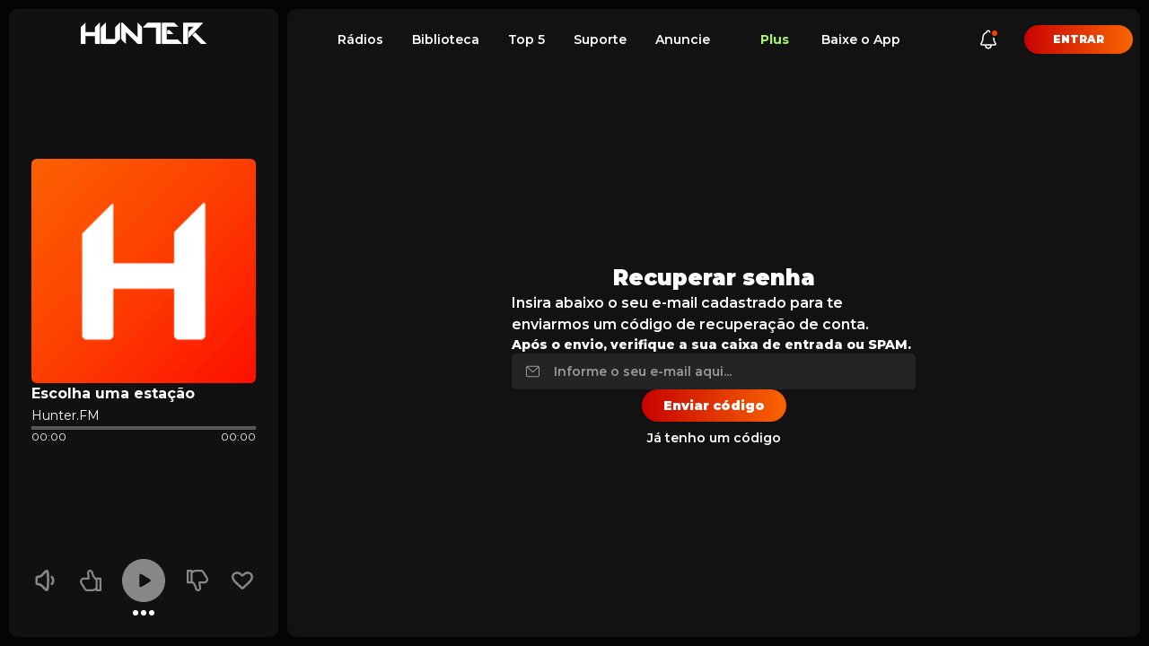

--- FILE ---
content_type: text/html; charset=utf-8
request_url: https://hunter.fm/conta/recuperar/
body_size: 28245
content:
<!doctype html>
<html data-n-head-ssr lang="pt-br" class="font-montserrat" data-n-head="%7B%22lang%22:%7B%22ssr%22:%22pt-br%22%7D,%22class%22:%7B%22ssr%22:%5B%22font-montserrat%22%5D%7D%7D">
  <head>
    <title>Hunter.FM - Rádio Online, Rádios ao vivo, sem conversa!</title><meta data-n-head="ssr" charset="utf-8"><meta data-n-head="ssr" name="viewport" content="width=device-width,initial-scale=1"><meta data-n-head="ssr" data-hid="fb:app_id" name="fb:app_id" property="fb:app_id" content="1840885186023289"><meta data-n-head="ssr" data-hid="og:type" name="og:type" property="og:type" content="website"><meta data-n-head="ssr" data-hid="twitter:card" name="twitter:card" property="twitter:card" content="app"><meta data-n-head="ssr" data-hid="twitter:app:country" name="twitter:app:country" property="twitter:app:country" content="BR"><meta data-n-head="ssr" data-hid="twitter:app:name:googleplay" name="twitter:app:name:googleplay" property="twitter:app:name:googleplay" content="Hunter.FM"><meta data-n-head="ssr" data-hid="twitter:app:id:googleplay" name="twitter:app:id:googleplay" property="twitter:app:id:googleplay" content="com.hunterfm"><meta data-n-head="ssr" data-hid="twitter:app:url:googleplay" name="twitter:app:url:googleplay" property="twitter:app:url:googleplay" content="hunterfm://home/"><meta data-n-head="ssr" data-hid="charset" charset="utf-8"><meta data-n-head="ssr" data-hid="mobile-web-app-capable" name="mobile-web-app-capable" content="yes"><meta data-n-head="ssr" data-hid="apple-mobile-web-app-status-bar-style" name="apple-mobile-web-app-status-bar-style" content="black"><meta data-n-head="ssr" data-hid="apple-mobile-web-app-title" name="apple-mobile-web-app-title" content="Hunter.FM - Rádio Online, Rádios ao vivo, sem conversa!"><meta data-n-head="ssr" data-hid="description" name="description" content="Ouvir rádio online grátis nunca foi tão fácil: na Hunter.FM você tem Pop, Rock, Sertanejo, Pagode e muito mais. 24h ao vivo, sem interrupções, ouça agora!"><meta data-n-head="ssr" data-hid="theme-color" name="theme-color" content="#121212"><meta data-n-head="ssr" data-hid="og:title" name="og:title" property="og:title" content="Hunter.FM - Rádio Online, Rádios ao vivo, sem conversa!"><meta data-n-head="ssr" data-hid="og:site_name" name="og:site_name" property="og:site_name" content="Hunter.FM - Rádio Online, Rádios ao vivo, sem conversa!"><meta data-n-head="ssr" data-hid="og:description" name="og:description" property="og:description" content="Ouvir rádio online grátis nunca foi tão fácil: na Hunter.FM você tem Pop, Rock, Sertanejo, Pagode e muito mais. 24h ao vivo, sem interrupções, ouça agora!"><link data-n-head="ssr" rel="icon" type="image/x-icon" href="/favicon.ico"><link data-n-head="ssr" rel="preconnect" href="https://tagmanager.alright.network"><link data-n-head="ssr" rel="preconnect" href="https://securepubads.g.doubleclick.net"><link data-n-head="ssr" data-hid="font-prefetch" rel="dns-prefetch" href="https://fonts.gstatic.com/"><link data-n-head="ssr" data-hid="font-preconnect" rel="preconnect" href="https://fonts.gstatic.com/" crossorigin=""><link data-n-head="ssr" data-hid="font-preload" rel="preload" as="style" href="https://fonts.googleapis.com/css2?family=Montserrat:wght@400;500;600;700;800;900&display=swap"><link data-n-head="ssr" data-hid="shortcut-icon" rel="shortcut icon" href="/icons/icon-64x64.png"><link data-n-head="ssr" data-hid="apple-touch-icon" rel="apple-touch-icon" href="/icons/icon-512x512-maskable.png" sizes="512x512"><link data-n-head="ssr" rel="manifest" href="/_nuxt/manifest.df953943.json" data-hid="manifest"><script data-n-head="ssr" async src="https://securepubads.g.doubleclick.net/tag/js/gpt.js"></script><noscript data-n-head="ssr" data-hid="font-noscript"><link rel="stylesheet" href="https://fonts.googleapis.com/css2?family=Montserrat:wght@400;500;600;700;800;900&display=swap"></noscript><link rel="preload" href="/_nuxt/9cc2cf5.js" as="script"><link rel="preload" href="/_nuxt/e937402.js" as="script"><link rel="preload" href="/_nuxt/89b5387.js" as="script"><link rel="preload" href="/_nuxt/3a18dcf.js" as="script"><link rel="preload" href="/_nuxt/16880a6.js" as="script"><link rel="preload" href="/_nuxt/f1f76ed.js" as="script"><link rel="preload" href="/_nuxt/9d10419.js" as="script"><link rel="preload" href="/_nuxt/6a7b700.js" as="script"><link rel="preload" href="/_nuxt/9ad53bd.js" as="script"><link rel="preload" href="/_nuxt/a3858a5.js" as="script"><style data-vue-ssr-id="5c7756e9:0 76fdc24a:0 738ace3b:0 aaf71848:0 04337fb2:0 2046198a:0 041847ee:0 19e9ad51:0 754f5e00:0 2d5d00fa:0 e3327666:0 0e442946:0 53e1124a:0 15ff6879:0 4c586bac:0 836100a0:0 ff72632c:0 e69d2070:0 2bb2b1c1:0 43e40cea:0 1e99ca5c:0 3890ac74:0 d1cfe39a:0 05c29698:0 f1b90814:0 365d1084:0 f01a98fc:0 0ea1e51c:0 f991099e:0 a6650224:0">/*! tailwindcss v2.2.19 | MIT License | https://tailwindcss.com*//*! modern-normalize v1.1.0 | MIT License | https://github.com/sindresorhus/modern-normalize */*,::after,::before{box-sizing:border-box}html{-moz-tab-size:4;-o-tab-size:4;tab-size:4}html{line-height:1.15;-webkit-text-size-adjust:100%}body{margin:0}body{font-family:system-ui,-apple-system,'Segoe UI',Roboto,Helvetica,Arial,sans-serif,'Apple Color Emoji','Segoe UI Emoji'}hr{height:0;color:inherit}abbr[title]{-webkit-text-decoration:underline dotted;text-decoration:underline dotted}b,strong{font-weight:bolder}code,kbd,pre,samp{font-family:ui-monospace,SFMono-Regular,Consolas,'Liberation Mono',Menlo,monospace;font-size:1em}small{font-size:80%}sub,sup{font-size:75%;line-height:0;position:relative;vertical-align:baseline}sub{bottom:-.25em}sup{top:-.5em}table{text-indent:0;border-color:inherit}button,input,optgroup,select,textarea{font-family:inherit;font-size:100%;line-height:1.15;margin:0}button,select{text-transform:none}[type=button],[type=reset],[type=submit],button{-webkit-appearance:button}::-moz-focus-inner{border-style:none;padding:0}:-moz-focusring{outline:1px dotted ButtonText}:-moz-ui-invalid{box-shadow:none}legend{padding:0}progress{vertical-align:baseline}::-webkit-inner-spin-button,::-webkit-outer-spin-button{height:auto}[type=search]{-webkit-appearance:textfield;outline-offset:-2px}::-webkit-search-decoration{-webkit-appearance:none}::-webkit-file-upload-button{-webkit-appearance:button;font:inherit}summary{display:list-item}blockquote,dd,dl,figure,h1,h2,h3,h4,h5,h6,hr,p,pre{margin:0}button{background-color:transparent;background-image:none}fieldset{margin:0;padding:0}ol,ul{list-style:none;margin:0;padding:0}html{font-family:ui-sans-serif,system-ui,-apple-system,BlinkMacSystemFont,"Segoe UI",Roboto,"Helvetica Neue",Arial,"Noto Sans",sans-serif,"Apple Color Emoji","Segoe UI Emoji","Segoe UI Symbol","Noto Color Emoji";line-height:1.5}body{font-family:inherit;line-height:inherit}*,::after,::before{box-sizing:border-box;border-width:0;border-style:solid;border-color:currentColor}hr{border-top-width:1px}img{border-style:solid}textarea{resize:vertical}input::-moz-placeholder,textarea::-moz-placeholder{opacity:1;color:#9ca3af}input:-ms-input-placeholder,textarea:-ms-input-placeholder{opacity:1;color:#9ca3af}input::placeholder,textarea::placeholder{opacity:1;color:#9ca3af}[role=button],button{cursor:pointer}:-moz-focusring{outline:auto}table{border-collapse:collapse}h1,h2,h3,h4,h5,h6{font-size:inherit;font-weight:inherit}a{color:inherit;text-decoration:inherit}button,input,optgroup,select,textarea{padding:0;line-height:inherit;color:inherit}code,kbd,pre,samp{font-family:ui-monospace,SFMono-Regular,Menlo,Monaco,Consolas,"Liberation Mono","Courier New",monospace}audio,canvas,embed,iframe,img,object,svg,video{display:block;vertical-align:middle}img,video{max-width:100%;height:auto}[hidden]{display:none}*,::after,::before{--tw-translate-x:0;--tw-translate-y:0;--tw-rotate:0;--tw-skew-x:0;--tw-skew-y:0;--tw-scale-x:1;--tw-scale-y:1;--tw-transform:translateX(var(--tw-translate-x)) translateY(var(--tw-translate-y)) rotate(var(--tw-rotate)) skewX(var(--tw-skew-x)) skewY(var(--tw-skew-y)) scaleX(var(--tw-scale-x)) scaleY(var(--tw-scale-y));--tw-border-opacity:1;border-color:rgba(229,231,235,var(--tw-border-opacity));--tw-ring-offset-shadow:0 0 #0000;--tw-ring-shadow:0 0 #0000;--tw-shadow:0 0 #0000;--tw-ring-inset:var(--tw-empty, );/*!*//*!*/--tw-ring-offset-width:0px;--tw-ring-offset-color:#fff;--tw-ring-color:rgba(59, 130, 246, 0.5);--tw-ring-offset-shadow:0 0 #0000;--tw-ring-shadow:0 0 #0000;--tw-shadow:0 0 #0000;--tw-blur:var(--tw-empty, );/*!*//*!*/--tw-brightness:var(--tw-empty, );/*!*//*!*/--tw-contrast:var(--tw-empty, );/*!*//*!*/--tw-grayscale:var(--tw-empty, );/*!*//*!*/--tw-hue-rotate:var(--tw-empty, );/*!*//*!*/--tw-invert:var(--tw-empty, );/*!*//*!*/--tw-saturate:var(--tw-empty, );/*!*//*!*/--tw-sepia:var(--tw-empty, );/*!*//*!*/--tw-drop-shadow:var(--tw-empty, );/*!*//*!*/--tw-filter:var(--tw-blur) var(--tw-brightness) var(--tw-contrast) var(--tw-grayscale) var(--tw-hue-rotate) var(--tw-invert) var(--tw-saturate) var(--tw-sepia) var(--tw-drop-shadow);--tw-backdrop-blur:var(--tw-empty, );/*!*//*!*/--tw-backdrop-brightness:var(--tw-empty, );/*!*//*!*/--tw-backdrop-contrast:var(--tw-empty, );/*!*//*!*/--tw-backdrop-grayscale:var(--tw-empty, );/*!*//*!*/--tw-backdrop-hue-rotate:var(--tw-empty, );/*!*//*!*/--tw-backdrop-invert:var(--tw-empty, );/*!*//*!*/--tw-backdrop-opacity:var(--tw-empty, );/*!*//*!*/--tw-backdrop-saturate:var(--tw-empty, );/*!*//*!*/--tw-backdrop-sepia:var(--tw-empty, );/*!*//*!*/--tw-backdrop-filter:var(--tw-backdrop-blur) var(--tw-backdrop-brightness) var(--tw-backdrop-contrast) var(--tw-backdrop-grayscale) var(--tw-backdrop-hue-rotate) var(--tw-backdrop-invert) var(--tw-backdrop-opacity) var(--tw-backdrop-saturate) var(--tw-backdrop-sepia)}[multiple],[type=date],[type=datetime-local],[type=email],[type=month],[type=number],[type=password],[type=search],[type=tel],[type=text],[type=time],[type=url],[type=week],select,textarea{-webkit-appearance:none;-moz-appearance:none;appearance:none;background-color:#fff;border-color:#6b7280;border-width:1px;border-radius:0;padding-top:.5rem;padding-right:.75rem;padding-bottom:.5rem;padding-left:.75rem;font-size:1rem;line-height:1.5rem;--tw-shadow:0 0 #0000}[multiple]:focus,[type=date]:focus,[type=datetime-local]:focus,[type=email]:focus,[type=month]:focus,[type=number]:focus,[type=password]:focus,[type=search]:focus,[type=tel]:focus,[type=text]:focus,[type=time]:focus,[type=url]:focus,[type=week]:focus,select:focus,textarea:focus{outline:2px solid transparent;outline-offset:2px;--tw-ring-inset:var(--tw-empty, );/*!*//*!*/--tw-ring-offset-width:0px;--tw-ring-offset-color:#fff;--tw-ring-color:#2563eb;--tw-ring-offset-shadow:var(--tw-ring-inset) 0 0 0 var(--tw-ring-offset-width) var(--tw-ring-offset-color);--tw-ring-shadow:var(--tw-ring-inset) 0 0 0 calc(1px + var(--tw-ring-offset-width)) var(--tw-ring-color);box-shadow:var(--tw-ring-offset-shadow),var(--tw-ring-shadow),var(--tw-shadow);border-color:#2563eb}input::-moz-placeholder,textarea::-moz-placeholder{color:#6b7280;opacity:1}input:-ms-input-placeholder,textarea:-ms-input-placeholder{color:#6b7280;opacity:1}input::placeholder,textarea::placeholder{color:#6b7280;opacity:1}::-webkit-datetime-edit-fields-wrapper{padding:0}::-webkit-date-and-time-value{min-height:1.5em}::-webkit-datetime-edit,::-webkit-datetime-edit-day-field,::-webkit-datetime-edit-hour-field,::-webkit-datetime-edit-meridiem-field,::-webkit-datetime-edit-millisecond-field,::-webkit-datetime-edit-minute-field,::-webkit-datetime-edit-month-field,::-webkit-datetime-edit-second-field,::-webkit-datetime-edit-year-field{padding-top:0;padding-bottom:0}select{background-image:url("data:image/svg+xml,%3csvg xmlns='http://www.w3.org/2000/svg' fill='none' viewBox='0 0 20 20'%3e%3cpath stroke='%236b7280' stroke-linecap='round' stroke-linejoin='round' stroke-width='1.5' d='M6 8l4 4 4-4'/%3e%3c/svg%3e");background-position:right .5rem center;background-repeat:no-repeat;background-size:1.5em 1.5em;padding-right:2.5rem;-webkit-print-color-adjust:exact;color-adjust:exact;print-color-adjust:exact}[multiple]{background-image:initial;background-position:initial;background-repeat:unset;background-size:initial;padding-right:.75rem;-webkit-print-color-adjust:unset;color-adjust:unset;print-color-adjust:unset}[type=checkbox],[type=radio]{-webkit-appearance:none;-moz-appearance:none;appearance:none;padding:0;-webkit-print-color-adjust:exact;color-adjust:exact;print-color-adjust:exact;display:inline-block;vertical-align:middle;background-origin:border-box;-webkit-user-select:none;-moz-user-select:none;-ms-user-select:none;user-select:none;flex-shrink:0;height:1rem;width:1rem;color:#2563eb;background-color:#fff;border-color:#6b7280;border-width:1px;--tw-shadow:0 0 #0000}[type=checkbox]{border-radius:0}[type=radio]{border-radius:100%}[type=checkbox]:focus,[type=radio]:focus{outline:2px solid transparent;outline-offset:2px;--tw-ring-inset:var(--tw-empty, );/*!*//*!*/--tw-ring-offset-width:2px;--tw-ring-offset-color:#fff;--tw-ring-color:#2563eb;--tw-ring-offset-shadow:var(--tw-ring-inset) 0 0 0 var(--tw-ring-offset-width) var(--tw-ring-offset-color);--tw-ring-shadow:var(--tw-ring-inset) 0 0 0 calc(2px + var(--tw-ring-offset-width)) var(--tw-ring-color);box-shadow:var(--tw-ring-offset-shadow),var(--tw-ring-shadow),var(--tw-shadow)}[type=checkbox]:checked,[type=radio]:checked{border-color:transparent;background-color:currentColor;background-size:100% 100%;background-position:center;background-repeat:no-repeat}[type=checkbox]:checked{background-image:url("data:image/svg+xml,%3csvg viewBox='0 0 16 16' fill='white' xmlns='http://www.w3.org/2000/svg'%3e%3cpath d='M12.207 4.793a1 1 0 010 1.414l-5 5a1 1 0 01-1.414 0l-2-2a1 1 0 011.414-1.414L6.5 9.086l4.293-4.293a1 1 0 011.414 0z'/%3e%3c/svg%3e")}[type=radio]:checked{background-image:url("data:image/svg+xml,%3csvg viewBox='0 0 16 16' fill='white' xmlns='http://www.w3.org/2000/svg'%3e%3ccircle cx='8' cy='8' r='3'/%3e%3c/svg%3e")}[type=checkbox]:checked:focus,[type=checkbox]:checked:hover,[type=radio]:checked:focus,[type=radio]:checked:hover{border-color:transparent;background-color:currentColor}[type=checkbox]:indeterminate{background-image:url("data:image/svg+xml,%3csvg xmlns='http://www.w3.org/2000/svg' fill='none' viewBox='0 0 16 16'%3e%3cpath stroke='white' stroke-linecap='round' stroke-linejoin='round' stroke-width='2' d='M4 8h8'/%3e%3c/svg%3e");border-color:transparent;background-color:currentColor;background-size:100% 100%;background-position:center;background-repeat:no-repeat}[type=checkbox]:indeterminate:focus,[type=checkbox]:indeterminate:hover{border-color:transparent;background-color:currentColor}[type=file]{background:unset;border-color:inherit;border-width:0;border-radius:0;padding:0;font-size:unset;line-height:inherit}[type=file]:focus{outline:1px solid ButtonText;outline:1px auto -webkit-focus-ring-color}body{overflow-y:hidden}html.font-montserrat{font-family:Montserrat,ui-sans-serif,system-ui,-apple-system,BlinkMacSystemFont,"Segoe UI",Roboto,"Helvetica Neue",Arial,"Noto Sans",sans-serif,"Apple Color Emoji","Segoe UI Emoji","Segoe UI Symbol","Noto Color Emoji"}.container{width:100%;margin-right:auto;margin-left:auto}@media (min-width:640px){.container{max-width:640px}}@media (min-width:768px){.container{max-width:768px}}@media (min-width:1100px){.container{max-width:1100px}}@media (min-width:1280px){.container{max-width:1280px}}@media (min-width:1536px){.container{max-width:1536px}}@media (min-width:1900px){.container{max-width:1900px}}.visible{visibility:visible}.invisible{visibility:hidden}.static{position:static}.fixed{position:fixed}.absolute{position:absolute}.relative{position:relative}.sticky{position:-webkit-sticky;position:sticky}.inset-0{top:0;right:0;bottom:0;left:0}.left-0{left:0}.right-0{right:0}.top-\[70px\]{top:70px}.right-5{right:1.25rem}.top-\[90px\]{top:90px}.top-\[80px\]{top:80px}.top-0{top:0}.bottom-0{bottom:0}.top-4{top:1rem}.right-2{right:.5rem}.top-1{top:.25rem}.right-1{right:.25rem}.bottom-\[-20px\]{bottom:-20px}.top-\[65px\]{top:65px}.top-2{top:.5rem}.top-\[unset\]{top:unset}.bottom-\[unset\]{bottom:unset}.left-\[unset\]{left:unset}.right-\[unset\]{right:unset}.right-20{right:5rem}.top-12{top:3rem}.bottom-\[130px\]{bottom:130px}.bottom-\[110px\]{bottom:110px}.bottom-\[220px\]{bottom:220px}.right-\[-10px\]{right:-10px}.right-\[-20px\]{right:-20px}.top-10{top:2.5rem}.left-10{left:2.5rem}.-top-2{top:-.5rem}.-right-0{right:0}.bottom-2{bottom:.5rem}.left-2{left:.5rem}.bottom-\[10px\]{bottom:10px}.left-\[10px\]{left:10px}.left-\[28px\]{left:28px}.bottom-\[-10px\]{bottom:-10px}.bottom-\[65px\]{bottom:65px}.right-4{right:1rem}.top-\[54px\]{top:54px}.top-\[40px\]{top:40px}.top-\[18px\]{top:18px}.left-\[-999em\]{left:-999em}.z-\[0\!important\]{z-index:0!important}.z-50{z-index:50}.z-10{z-index:10}.z-\[0\]{z-index:0}.z-\[1\]{z-index:1}.z-0{z-index:0}.z-30{z-index:30}.z-20{z-index:20}.z-\[99998\]{z-index:99998}.z-\[9999\]{z-index:9999}.z-\[2\]{z-index:2}.z-\[1000\]{z-index:1000}.z-\[99999\]{z-index:99999}.z-\[1001\]{z-index:1001}.col-span-2{grid-column:span 2/span 2}.col-start-5{grid-column-start:5}.col-start-2{grid-column-start:2}.col-start-1{grid-column-start:1}.col-end-6{grid-column-end:6}.col-end-5{grid-column-end:5}.row-start-1{grid-row-start:1}.m-2{margin:.5rem}.m-0{margin:0}.m-\[10px\]{margin:10px}.m-auto{margin:auto}.mx-auto{margin-left:auto;margin-right:auto}.my-4{margin-top:1rem;margin-bottom:1rem}.mx-0{margin-left:0;margin-right:0}.mx-8{margin-left:2rem;margin-right:2rem}.my-5{margin-top:1.25rem;margin-bottom:1.25rem}.mx-2{margin-left:.5rem;margin-right:.5rem}.my-2{margin-top:.5rem;margin-bottom:.5rem}.my-6{margin-top:1.5rem;margin-bottom:1.5rem}.mr-2{margin-right:.5rem}.mt-4{margin-top:1rem}.mb-2{margin-bottom:.5rem}.mb-4{margin-bottom:1rem}.mt-5{margin-top:1.25rem}.mt-auto{margin-top:auto}.mt-\[30px\]{margin-top:30px}.mb-\[20px\]{margin-bottom:20px}.mb-\[80px\]{margin-bottom:80px}.mt-2{margin-top:.5rem}.mr-0{margin-right:0}.ml-2{margin-left:.5rem}.ml-\[2px\]{margin-left:2px}.mb-\[40px\]{margin-bottom:40px}.-mb-2{margin-bottom:-.5rem}.mb-\[10px\]{margin-bottom:10px}.mt-\[70px\]{margin-top:70px}.mb-6{margin-bottom:1.5rem}.mt-20{margin-top:5rem}.mb-8{margin-bottom:2rem}.mb-12{margin-bottom:3rem}.mr-3{margin-right:.75rem}.mt-0{margin-top:0}.mb-1{margin-bottom:.25rem}.mt-6{margin-top:1.5rem}.mt-8{margin-top:2rem}.mt-12{margin-top:3rem}.mt-\[0\!important\]{margin-top:0!important}.mb-\[1rem\]{margin-bottom:1rem}.ml-auto{margin-left:auto}.mt-1{margin-top:.25rem}.mt-\[-40px\]{margin-top:-40px}.mb-5{margin-bottom:1.25rem}.block{display:block}.inline-block{display:inline-block}.flex{display:flex}.inline-flex{display:inline-flex}.grid{display:grid}.hidden{display:none}.\!hidden{display:none!important}.h-5{height:1.25rem}.h-4{height:1rem}.h-12{height:3rem}.h-auto{height:auto}.h-\[180px\]{height:180px}.h-\[70px\]{height:70px}.h-\[40px\]{height:40px}.h-1\/2{height:50%}.h-7{height:1.75rem}.h-full{height:100%}.h-px{height:1px}.h-6{height:1.5rem}.h-\[var\(--app-height\2c 100vh\)\]{height:var(--app-height,100vh)}.h-0{height:0}.h-\[10px\]{height:10px}.h-\[60px\]{height:60px}.h-\[65px\]{height:65px}.h-screen{height:100vh}.h-10{height:2.5rem}.h-\[50px\]{height:50px}.h-\[20rem\]{height:20rem}.h-1{height:.25rem}.h-\[120px\]{height:120px}.h-\[300px\]{height:300px}.h-20{height:5rem}.h-\[30px\]{height:30px}.h-\[5px\]{height:5px}.h-\[15px\]{height:15px}.h-2{height:.5rem}.h-\[calc\(100vh-100px\)\]{height:calc(100vh - 100px)}.h-\[100vh\]{height:100vh}.h-\[54px\]{height:54px}.h-32{height:8rem}.h-\[1px\]{height:1px}.max-h-\[unset\]{max-height:unset}.max-h-\[60vh\]{max-height:60vh}.max-h-\[100px\]{max-height:100px}.max-h-14{max-height:3.5rem}.max-h-\[60px\]{max-height:60px}.max-h-screen{max-height:100vh}.max-h-\[200px\]{max-height:200px}.min-h-\[40px\]{min-height:40px}.min-h-\[unset\]{min-height:unset}.min-h-\[60px\]{min-height:60px}.min-h-\[180px\]{min-height:180px}.min-h-full{min-height:100%}.min-h-\[220px\]{min-height:220px}.w-\[10000px\]{width:10000px}.w-full{width:100%}.w-auto{width:auto}.w-2{width:.5rem}.w-4{width:1rem}.w-8{width:2rem}.w-3{width:.75rem}.w-5{width:1.25rem}.w-6{width:1.5rem}.w-7{width:1.75rem}.w-10{width:2.5rem}.w-12{width:3rem}.w-14{width:3.5rem}.w-16{width:4rem}.w-28{width:7rem}.w-9\/12{width:75%}.w-\[350px\]{width:350px}.w-\[100\%\]{width:100%}.w-\[200px\]{width:200px}.w-\[80px\]{width:80px}.w-11\/12{width:91.666667%}.w-\[220px\]{width:220px}.w-\[250px\]{width:250px}.w-\[280px\]{width:280px}.w-\[150px\]{width:150px}.w-\[100px\]{width:100px}.w-1\/2{width:50%}.w-32{width:8rem}.w-\[320px\]{width:320px}.w-\[40px\]{width:40px}.w-\[300px\]{width:300px}.w-\[10px\]{width:10px}.w-\[360px\]{width:360px}.w-\[60px\]{width:60px}.w-screen{width:100vw}.w-\[20rem\]{width:20rem}.w-\[50px\]{width:50px}.w-\[180px\]{width:180px}.w-\[120px\]{width:120px}.w-\[50\%\]{width:50%}.w-\[70px\]{width:70px}.w-\[140px\]{width:140px}.w-20{width:5rem}.w-\[15px\]{width:15px}.w-0{width:0}.w-\[85\%\]{width:85%}.w-10\/12{width:83.333333%}.w-\[90\%\]{width:90%}.w-\[80\%\]{width:80%}.w-\[25px\]{width:25px}.w-\[60\%\]{width:60%}.w-\[1em\]{width:1em}.min-w-full{min-width:100%}.min-w-\[7rem\]{min-width:7rem}.min-w-\[40px\]{min-width:40px}.min-w-\[180px\]{min-width:180px}.min-w-\[12px\]{min-width:12px}.min-w-\[4\.5em\]{min-width:4.5em}.min-w-\[80px\]{min-width:80px}.min-w-\[20px\]{min-width:20px}.max-w-xs{max-width:20rem}.max-w-\[160px\]{max-width:160px}.max-w-2xl{max-width:42rem}.max-w-\[250px\]{max-width:250px}.max-w-\[320px\]{max-width:320px}.max-w-\[80px\]{max-width:80px}.max-w-\[450px\]{max-width:450px}.max-w-max{max-width:-webkit-max-content;max-width:-moz-max-content;max-width:max-content}.max-w-\[95\%\]{max-width:95%}.max-w-\[300px\]{max-width:300px}.flex-1{flex:1 1 0%}.flex-shrink{flex-shrink:1}.flex-grow{flex-grow:1}.origin-bottom-left{transform-origin:bottom left}.-translate-y-px{--tw-translate-y:-1px;transform:var(--tw-transform)}.rotate-\[40deg\]{--tw-rotate:40deg;transform:var(--tw-transform)}.-rotate-90{--tw-rotate:-90deg;transform:var(--tw-transform)}.scale-y-0{--tw-scale-y:0;transform:var(--tw-transform)}.transform{transform:var(--tw-transform)}.transform-gpu{--tw-transform:translate3d(var(--tw-translate-x), var(--tw-translate-y), 0) rotate(var(--tw-rotate)) skewX(var(--tw-skew-x)) skewY(var(--tw-skew-y)) scaleX(var(--tw-scale-x)) scaleY(var(--tw-scale-y))}@-webkit-keyframes marquee{0%{transform:translateX(0)}100%{transform:translateX(-100%)}}@keyframes marquee{0%{transform:translateX(0)}100%{transform:translateX(-100%)}}.animate-marquee{-webkit-animation:marquee 20s linear infinite;animation:marquee 20s linear infinite}.cursor-pointer{cursor:pointer}.select-none{-webkit-user-select:none;-moz-user-select:none;-ms-user-select:none;user-select:none}.resize-none{resize:none}.resize{resize:both}.list-disc{list-style-type:disc}.appearance-none{-webkit-appearance:none;-moz-appearance:none;appearance:none}.grid-cols-2{grid-template-columns:repeat(2,minmax(0,1fr))}.grid-cols-none{grid-template-columns:none}.grid-cols-1{grid-template-columns:repeat(1,minmax(0,1fr))}.grid-cols-3{grid-template-columns:repeat(3,minmax(0,1fr))}.grid-cols-4{grid-template-columns:repeat(4,minmax(0,1fr))}.grid-cols-5{grid-template-columns:repeat(5,minmax(0,1fr))}.grid-cols-6{grid-template-columns:repeat(6,minmax(0,1fr))}.grid-cols-7{grid-template-columns:repeat(7,minmax(0,1fr))}.grid-cols-8{grid-template-columns:repeat(8,minmax(0,1fr))}.grid-cols-9{grid-template-columns:repeat(9,minmax(0,1fr))}.grid-cols-10{grid-template-columns:repeat(10,minmax(0,1fr))}.grid-cols-11{grid-template-columns:repeat(11,minmax(0,1fr))}.grid-cols-12{grid-template-columns:repeat(12,minmax(0,1fr))}.flex-row{flex-direction:row}.flex-col{flex-direction:column}.flex-wrap{flex-wrap:wrap}.place-content-center{place-content:center}.content-center{align-content:center}.items-start{align-items:flex-start}.items-end{align-items:flex-end}.items-center{align-items:center}.items-stretch{align-items:stretch}.justify-start{justify-content:flex-start}.justify-end{justify-content:flex-end}.justify-center{justify-content:center}.justify-between{justify-content:space-between}.justify-evenly{justify-content:space-evenly}.gap-2{gap:.5rem}.gap-4{gap:1rem}.gap-0{gap:0}.gap-1{gap:.25rem}.gap-3{gap:.75rem}.gap-5{gap:1.25rem}.gap-6{gap:1.5rem}.gap-y-6{row-gap:1.5rem}.gap-y-0{row-gap:0}.gap-y-1{row-gap:.25rem}.gap-y-2{row-gap:.5rem}.gap-y-3{row-gap:.75rem}.gap-y-4{row-gap:1rem}.gap-y-5{row-gap:1.25rem}.space-x-5>:not([hidden])~:not([hidden]){--tw-space-x-reverse:0;margin-right:calc(1.25rem * var(--tw-space-x-reverse));margin-left:calc(1.25rem * calc(1 - var(--tw-space-x-reverse)))}.space-y-2>:not([hidden])~:not([hidden]){--tw-space-y-reverse:0;margin-top:calc(.5rem * calc(1 - var(--tw-space-y-reverse)));margin-bottom:calc(.5rem * var(--tw-space-y-reverse))}.self-center{align-self:center}.overflow-hidden{overflow:hidden}.overflow-y-auto{overflow-y:auto}.overflow-x-hidden{overflow-x:hidden}.whitespace-nowrap{white-space:nowrap}.rounded-full{border-radius:9999px}.rounded-\[10px\]{border-radius:10px}.rounded-\[24px\]{border-radius:24px}.rounded-3xl{border-radius:1.5rem}.rounded-lg{border-radius:.5rem}.rounded-xl{border-radius:.75rem}.rounded-2xl{border-radius:1rem}.rounded{border-radius:.25rem}.rounded-sm{border-radius:.125rem}.rounded-\[5px\]{border-radius:5px}.rounded-none{border-radius:0}.rounded-md{border-radius:.375rem}.rounded-t-\[10px\]{border-top-left-radius:10px;border-top-right-radius:10px}.rounded-b-lg{border-bottom-right-radius:.5rem;border-bottom-left-radius:.5rem}.rounded-r-\[5px\]{border-top-right-radius:5px;border-bottom-right-radius:5px}.rounded-bl-lg{border-bottom-left-radius:.5rem}.rounded-br-lg{border-bottom-right-radius:.5rem}.border-0{border-width:0}.border-2{border-width:2px}.border-4{border-width:4px}.border{border-width:1px}.border-b{border-bottom-width:1px}.border-b-\[1px\]{border-bottom-width:1px}.border-\[\#707070\]{--tw-border-opacity:1;border-color:rgba(112,112,112,var(--tw-border-opacity))}.border-\[\#333\]{--tw-border-opacity:1;border-color:rgba(51,51,51,var(--tw-border-opacity))}.border-green-400{--tw-border-opacity:1;border-color:rgba(52,211,153,var(--tw-border-opacity))}.border-white\/10{border-color:rgba(255,255,255,.1)}.border-\[\#FD3E00\]{--tw-border-opacity:1;border-color:rgba(253,62,0,var(--tw-border-opacity))}.border-transparent{border-color:transparent}.border-\[\#fefffe2f\]{border-color:#fefffe2f}.border-white{--tw-border-opacity:1;border-color:rgba(255,255,255,var(--tw-border-opacity))}.border-\[\#444\]{--tw-border-opacity:1;border-color:rgba(68,68,68,var(--tw-border-opacity))}.bg-\[\#FD3C00\]{--tw-bg-opacity:1;background-color:rgba(253,60,0,var(--tw-bg-opacity))}.bg-black-hunter-700{--tw-bg-opacity:1;background-color:rgba(36,36,36,var(--tw-bg-opacity))}.bg-transparent{background-color:transparent}.bg-\[\#3f3c3c\]{--tw-bg-opacity:1;background-color:rgba(63,60,60,var(--tw-bg-opacity))}.bg-\[\#fd3d00\]{--tw-bg-opacity:1;background-color:rgba(253,61,0,var(--tw-bg-opacity))}.bg-\[\#333\]{--tw-bg-opacity:1;background-color:rgba(51,51,51,var(--tw-bg-opacity))}.bg-black-hunter-800{--tw-bg-opacity:1;background-color:rgba(24,24,24,var(--tw-bg-opacity))}.bg-black{--tw-bg-opacity:1;background-color:rgba(0,0,0,var(--tw-bg-opacity))}.bg-\[\#444\]{--tw-bg-opacity:1;background-color:rgba(68,68,68,var(--tw-bg-opacity))}.bg-black-hunter-600{--tw-bg-opacity:1;background-color:rgba(18,18,18,var(--tw-bg-opacity))}.bg-\[\#ffca28\]{--tw-bg-opacity:1;background-color:rgba(255,202,40,var(--tw-bg-opacity))}.bg-black-hunter-500{--tw-bg-opacity:1;background-color:rgba(13,12,11,var(--tw-bg-opacity))}.bg-white{--tw-bg-opacity:1;background-color:rgba(255,255,255,var(--tw-bg-opacity))}.bg-\[\#Fd3e00\]{--tw-bg-opacity:1;background-color:rgba(253,62,0,var(--tw-bg-opacity))}.bg-\[\#111\]{--tw-bg-opacity:1;background-color:rgba(17,17,17,var(--tw-bg-opacity))}.bg-\[\#181818\]{--tw-bg-opacity:1;background-color:rgba(24,24,24,var(--tw-bg-opacity))}.bg-\[\#242424\]{--tw-bg-opacity:1;background-color:rgba(36,36,36,var(--tw-bg-opacity))}.bg-\[\#FD3E00\]{--tw-bg-opacity:1;background-color:rgba(253,62,0,var(--tw-bg-opacity))}.bg-\[\#d83408\]{--tw-bg-opacity:1;background-color:rgba(216,52,8,var(--tw-bg-opacity))}.bg-\[\#040404\]{--tw-bg-opacity:1;background-color:rgba(4,4,4,var(--tw-bg-opacity))}.bg-\[\#555\]{--tw-bg-opacity:1;background-color:rgba(85,85,85,var(--tw-bg-opacity))}.bg-\[\#343434\]{--tw-bg-opacity:1;background-color:rgba(52,52,52,var(--tw-bg-opacity))}.bg-\[\#4D4D4D\]{--tw-bg-opacity:1;background-color:rgba(77,77,77,var(--tw-bg-opacity))}.bg-yellow-700{--tw-bg-opacity:1;background-color:rgba(180,83,9,var(--tw-bg-opacity))}.bg-opacity-80{--tw-bg-opacity:0.8}.bg-opacity-90{--tw-bg-opacity:0.9}.bg-opacity-70{--tw-bg-opacity:0.7}.bg-gradient-to-t{background-image:linear-gradient(to top,var(--tw-gradient-stops))}.bg-gradient-to-r{background-image:linear-gradient(to right,var(--tw-gradient-stops))}.bg-custom-gradient{background-image:linear-gradient(to top left,#fbe240 0,#8af983 50%,#18f1f6 100%)}.from-guardsman-red-500{--tw-gradient-from:#C70300;--tw-gradient-stops:var(--tw-gradient-from),var(--tw-gradient-to, rgba(199, 3, 0, 0))}.from-blaze-orange-500{--tw-gradient-from:#F96401;--tw-gradient-stops:var(--tw-gradient-from),var(--tw-gradient-to, rgba(249, 100, 1, 0))}.to-blaze-orange-500{--tw-gradient-to:#F96401}.to-guardsman-red-500{--tw-gradient-to:#C70300}.bg-cover{background-size:cover}.bg-center{background-position:center}.fill-current{fill:currentColor}.p-2{padding:.5rem}.p-8{padding:2rem}.p-6{padding:1.5rem}.p-1{padding:.25rem}.p-3{padding:.75rem}.p-\[1rem\]{padding:1rem}.p-0{padding:0}.p-4{padding:1rem}.p-5{padding:1.25rem}.p-\[2px\]{padding:2px}.px-2{padding-left:.5rem;padding-right:.5rem}.py-4{padding-top:1rem;padding-bottom:1rem}.px-4{padding-left:1rem;padding-right:1rem}.py-0{padding-top:0;padding-bottom:0}.py-3{padding-top:.75rem;padding-bottom:.75rem}.py-2{padding-top:.5rem;padding-bottom:.5rem}.px-5{padding-left:1.25rem;padding-right:1.25rem}.px-6{padding-left:1.5rem;padding-right:1.5rem}.py-6{padding-top:1.5rem;padding-bottom:1.5rem}.py-1{padding-top:.25rem;padding-bottom:.25rem}.py-\[2px\]{padding-top:2px;padding-bottom:2px}.px-\[80px\]{padding-left:80px;padding-right:80px}.py-\[40px\]{padding-top:40px;padding-bottom:40px}.px-\[5px\]{padding-left:5px;padding-right:5px}.px-0{padding-left:0;padding-right:0}.py-16{padding-top:4rem;padding-bottom:4rem}.px-8{padding-left:2rem;padding-right:2rem}.px-3{padding-left:.75rem;padding-right:.75rem}.px-1{padding-left:.25rem;padding-right:.25rem}.py-8{padding-top:2rem;padding-bottom:2rem}.py-5{padding-top:1.25rem;padding-bottom:1.25rem}.px-10{padding-left:2.5rem;padding-right:2.5rem}.py-12{padding-top:3rem;padding-bottom:3rem}.pl-2{padding-left:.5rem}.pt-6{padding-top:1.5rem}.pl-\[10px\]{padding-left:10px}.pt-4{padding-top:1rem}.pr-2{padding-right:.5rem}.pb-4{padding-bottom:1rem}.pr-4{padding-right:1rem}.pl-3{padding-left:.75rem}.pb-24{padding-bottom:6rem}.pb-\[120px\]{padding-bottom:120px}.pt-10{padding-top:2.5rem}.pb-8{padding-bottom:2rem}.pb-2{padding-bottom:.5rem}.pt-\[6px\]{padding-top:6px}.pb-\[40px\]{padding-bottom:40px}.pb-1{padding-bottom:.25rem}.pt-\[20px\]{padding-top:20px}.pl-\[35px\]{padding-left:35px}.pr-3{padding-right:.75rem}.pl-6{padding-left:1.5rem}.pb-5{padding-bottom:1.25rem}.pt-5{padding-top:1.25rem}.pl-4{padding-left:1rem}.pl-8{padding-left:2rem}.pr-6{padding-right:1.5rem}.text-left{text-align:left}.text-center{text-align:center}.text-right{text-align:right}.font-mono{font-family:ui-monospace,SFMono-Regular,Menlo,Monaco,Consolas,"Liberation Mono","Courier New",monospace}.text-xl{font-size:1.25rem;line-height:1.75rem}.text-base{font-size:1rem;line-height:1.5rem}.text-2xl{font-size:1.5rem;line-height:2rem}.text-xs{font-size:.75rem;line-height:1rem}.text-lg{font-size:1.125rem;line-height:1.75rem}.text-3xl{font-size:1.875rem;line-height:2.25rem}.text-sm{font-size:.875rem;line-height:1.25rem}.text-\[0\.9rem\]{font-size:.9rem}.text-\[0\.8rem\]{font-size:.8rem}.text-\[0\.85rem\]{font-size:.85rem}.text-\[10px\]{font-size:10px}.text-4xl{font-size:2.25rem;line-height:2.5rem}.text-\[14px\]{font-size:14px}.text-\[13px\]{font-size:13px}.text-\[9px\]{font-size:9px}.text-\[8px\]{font-size:8px}.font-bold{font-weight:700}.font-black{font-weight:900}.font-semibold{font-weight:600}.font-extrabold{font-weight:800}.font-medium{font-weight:500}.font-normal{font-weight:400}.uppercase{text-transform:uppercase}.capitalize{text-transform:capitalize}.italic{font-style:italic}.leading-tight{line-height:1.25}.leading-none{line-height:1}.leading-6{line-height:1.5rem}.tracking-wider{letter-spacing:.05em}.text-white{--tw-text-opacity:1;color:rgba(255,255,255,var(--tw-text-opacity))}.text-black{--tw-text-opacity:1;color:rgba(0,0,0,var(--tw-text-opacity))}.text-\[\#aaa\]{--tw-text-opacity:1;color:rgba(170,170,170,var(--tw-text-opacity))}.text-\[\#ccc\]{--tw-text-opacity:1;color:rgba(204,204,204,var(--tw-text-opacity))}.text-\[\#C9C9C9\]{--tw-text-opacity:1;color:rgba(201,201,201,var(--tw-text-opacity))}.text-\[\#FD3E00\]{--tw-text-opacity:1;color:rgba(253,62,0,var(--tw-text-opacity))}.text-\[\#888\]{--tw-text-opacity:1;color:rgba(136,136,136,var(--tw-text-opacity))}.text-gray-50{--tw-text-opacity:1;color:rgba(249,250,251,var(--tw-text-opacity))}.text-\[\#999\]{--tw-text-opacity:1;color:rgba(153,153,153,var(--tw-text-opacity))}.text-black-hunter-500{--tw-text-opacity:1;color:rgba(13,12,11,var(--tw-text-opacity))}.text-black-hunter-800{--tw-text-opacity:1;color:rgba(24,24,24,var(--tw-text-opacity))}.text-\[\#A6F372\]{--tw-text-opacity:1;color:rgba(166,243,114,var(--tw-text-opacity))}.text-gray-900{--tw-text-opacity:1;color:rgba(17,24,39,var(--tw-text-opacity))}.text-white\/70{color:rgba(255,255,255,.7)}.text-\[\#d3d3d3\]{--tw-text-opacity:1;color:rgba(211,211,211,var(--tw-text-opacity))}.text-\[\#eaeaea\]{--tw-text-opacity:1;color:rgba(234,234,234,var(--tw-text-opacity))}.text-\[\#CBCBCB\]{--tw-text-opacity:1;color:rgba(203,203,203,var(--tw-text-opacity))}.text-red-600{--tw-text-opacity:1;color:rgba(220,38,38,var(--tw-text-opacity))}.text-\[\#e7e7e7\]{--tw-text-opacity:1;color:rgba(231,231,231,var(--tw-text-opacity))}.text-\[\#999999\]{--tw-text-opacity:1;color:rgba(153,153,153,var(--tw-text-opacity))}.text-\[\#BBBBBB\]{--tw-text-opacity:1;color:rgba(187,187,187,var(--tw-text-opacity))}.text-red-500{--tw-text-opacity:1;color:rgba(239,68,68,var(--tw-text-opacity))}.text-\[\#4D4D4D\]{--tw-text-opacity:1;color:rgba(77,77,77,var(--tw-text-opacity))}.text-\[\#CCCCCC\]{--tw-text-opacity:1;color:rgba(204,204,204,var(--tw-text-opacity))}.text-\[\#f92a01\]{--tw-text-opacity:1;color:rgba(249,42,1,var(--tw-text-opacity))}.text-gray-400{--tw-text-opacity:1;color:rgba(156,163,175,var(--tw-text-opacity))}.text-gray-300{--tw-text-opacity:1;color:rgba(209,213,219,var(--tw-text-opacity))}.text-black-hunter-600{--tw-text-opacity:1;color:rgba(18,18,18,var(--tw-text-opacity))}.text-\[\#666\]{--tw-text-opacity:1;color:rgba(102,102,102,var(--tw-text-opacity))}.text-\[\#267b29\]{--tw-text-opacity:1;color:rgba(38,123,41,var(--tw-text-opacity))}.text-yellow-300{--tw-text-opacity:1;color:rgba(252,211,77,var(--tw-text-opacity))}.text-\[\#9d9d9d\]{--tw-text-opacity:1;color:rgba(157,157,157,var(--tw-text-opacity))}.text-\[\#bbbbbb\]{--tw-text-opacity:1;color:rgba(187,187,187,var(--tw-text-opacity))}.\!text-white{--tw-text-opacity:1!important;color:rgba(255,255,255,var(--tw-text-opacity))!important}.underline{text-decoration:underline}.no-underline{text-decoration:none}.placeholder-\[\#6c6c6c\]::-moz-placeholder{--tw-placeholder-opacity:1;color:rgba(108,108,108,var(--tw-placeholder-opacity))}.placeholder-\[\#6c6c6c\]:-ms-input-placeholder{--tw-placeholder-opacity:1;color:rgba(108,108,108,var(--tw-placeholder-opacity))}.placeholder-\[\#6c6c6c\]::placeholder{--tw-placeholder-opacity:1;color:rgba(108,108,108,var(--tw-placeholder-opacity))}.placeholder-\[\#999999\]::-moz-placeholder{--tw-placeholder-opacity:1;color:rgba(153,153,153,var(--tw-placeholder-opacity))}.placeholder-\[\#999999\]:-ms-input-placeholder{--tw-placeholder-opacity:1;color:rgba(153,153,153,var(--tw-placeholder-opacity))}.placeholder-\[\#999999\]::placeholder{--tw-placeholder-opacity:1;color:rgba(153,153,153,var(--tw-placeholder-opacity))}.opacity-0{opacity:0}.opacity-100{opacity:1}.opacity-\[45\%\]{opacity:45%}.opacity-60{opacity:.6}.shadow-lg{--tw-shadow:0 10px 15px -3px rgba(0, 0, 0, 0.1),0 4px 6px -2px rgba(0, 0, 0, 0.05);box-shadow:var(--tw-ring-offset-shadow,0 0 #0000),var(--tw-ring-shadow,0 0 #0000),var(--tw-shadow)}.shadow-2xl{--tw-shadow:0 25px 50px -12px rgba(0, 0, 0, 0.25);box-shadow:var(--tw-ring-offset-shadow,0 0 #0000),var(--tw-ring-shadow,0 0 #0000),var(--tw-shadow)}.shadow-md{--tw-shadow:0 4px 6px -1px rgba(0, 0, 0, 0.1),0 2px 4px -1px rgba(0, 0, 0, 0.06);box-shadow:var(--tw-ring-offset-shadow,0 0 #0000),var(--tw-ring-shadow,0 0 #0000),var(--tw-shadow)}.outline-none{outline:2px solid transparent;outline-offset:2px}.ring-0{--tw-ring-offset-shadow:var(--tw-ring-inset) 0 0 0 var(--tw-ring-offset-width) var(--tw-ring-offset-color);--tw-ring-shadow:var(--tw-ring-inset) 0 0 0 calc(0px + var(--tw-ring-offset-width)) var(--tw-ring-color);box-shadow:var(--tw-ring-offset-shadow),var(--tw-ring-shadow),var(--tw-shadow,0 0 #0000)}.ring{--tw-ring-offset-shadow:var(--tw-ring-inset) 0 0 0 var(--tw-ring-offset-width) var(--tw-ring-offset-color);--tw-ring-shadow:var(--tw-ring-inset) 0 0 0 calc(3px + var(--tw-ring-offset-width)) var(--tw-ring-color);box-shadow:var(--tw-ring-offset-shadow),var(--tw-ring-shadow),var(--tw-shadow,0 0 #0000)}.ring-2{--tw-ring-offset-shadow:var(--tw-ring-inset) 0 0 0 var(--tw-ring-offset-width) var(--tw-ring-offset-color);--tw-ring-shadow:var(--tw-ring-inset) 0 0 0 calc(2px + var(--tw-ring-offset-width)) var(--tw-ring-color);box-shadow:var(--tw-ring-offset-shadow),var(--tw-ring-shadow),var(--tw-shadow,0 0 #0000)}.ring-1{--tw-ring-offset-shadow:var(--tw-ring-inset) 0 0 0 var(--tw-ring-offset-width) var(--tw-ring-offset-color);--tw-ring-shadow:var(--tw-ring-inset) 0 0 0 calc(1px + var(--tw-ring-offset-width)) var(--tw-ring-color);box-shadow:var(--tw-ring-offset-shadow),var(--tw-ring-shadow),var(--tw-shadow,0 0 #0000)}.ring-transparent{--tw-ring-color:transparent}.ring-\[\#FD3E00\]{--tw-ring-opacity:1;--tw-ring-color:rgba(253, 62, 0, var(--tw-ring-opacity))}.filter{filter:var(--tw-filter)}.backdrop-blur-md{--tw-backdrop-blur:blur(12px);-webkit-backdrop-filter:var(--tw-backdrop-filter);backdrop-filter:var(--tw-backdrop-filter)}.backdrop-blur-lg{--tw-backdrop-blur:blur(16px);-webkit-backdrop-filter:var(--tw-backdrop-filter);backdrop-filter:var(--tw-backdrop-filter)}.transition{transition-property:background-color,border-color,color,fill,stroke,opacity,box-shadow,transform,filter,-webkit-backdrop-filter;transition-property:background-color,border-color,color,fill,stroke,opacity,box-shadow,transform,filter,backdrop-filter;transition-property:background-color,border-color,color,fill,stroke,opacity,box-shadow,transform,filter,backdrop-filter,-webkit-backdrop-filter;transition-timing-function:cubic-bezier(.4,0,.2,1);transition-duration:150ms}.transition-all{transition-property:all;transition-timing-function:cubic-bezier(.4,0,.2,1);transition-duration:150ms}.transition-colors{transition-property:background-color,border-color,color,fill,stroke;transition-timing-function:cubic-bezier(.4,0,.2,1);transition-duration:150ms}.transition-transform{transition-property:transform;transition-timing-function:cubic-bezier(.4,0,.2,1);transition-duration:150ms}.duration-500{transition-duration:.5s}.duration-\[800ms\]{transition-duration:.8s}.duration-300{transition-duration:.3s}.duration-200{transition-duration:.2s}.duration-150{transition-duration:150ms}.ease-linear{transition-timing-function:linear}.ease-out{transition-timing-function:cubic-bezier(0,0,.2,1)}.line-clamp-1{overflow:hidden;display:-webkit-box;-webkit-box-orient:vertical;-webkit-line-clamp:1}.line-clamp-2{overflow:hidden;display:-webkit-box;-webkit-box-orient:vertical;-webkit-line-clamp:2}.last\:mb-0:last-child{margin-bottom:0}.hover\:bg-\[\#333\]:hover{--tw-bg-opacity:1;background-color:rgba(51,51,51,var(--tw-bg-opacity))}.hover\:bg-transparent:hover{background-color:transparent}.hover\:bg-black-hunter-700:hover{--tw-bg-opacity:1;background-color:rgba(36,36,36,var(--tw-bg-opacity))}.hover\:bg-\[\#444\]:hover{--tw-bg-opacity:1;background-color:rgba(68,68,68,var(--tw-bg-opacity))}.hover\:bg-\[\#Fd3e00\]:hover{--tw-bg-opacity:1;background-color:rgba(253,62,0,var(--tw-bg-opacity))}.hover\:bg-white:hover{--tw-bg-opacity:1;background-color:rgba(255,255,255,var(--tw-bg-opacity))}.hover\:text-white:hover{--tw-text-opacity:1;color:rgba(255,255,255,var(--tw-text-opacity))}.hover\:text-\[\#999999\]:hover{--tw-text-opacity:1;color:rgba(153,153,153,var(--tw-text-opacity))}.hover\:text-black:hover{--tw-text-opacity:1;color:rgba(0,0,0,var(--tw-text-opacity))}.hover\:opacity-70:hover{opacity:.7}.focus\:outline-none:focus{outline:2px solid transparent;outline-offset:2px}.focus\:ring-0:focus{--tw-ring-offset-shadow:var(--tw-ring-inset) 0 0 0 var(--tw-ring-offset-width) var(--tw-ring-offset-color);--tw-ring-shadow:var(--tw-ring-inset) 0 0 0 calc(0px + var(--tw-ring-offset-width)) var(--tw-ring-color);box-shadow:var(--tw-ring-offset-shadow),var(--tw-ring-shadow),var(--tw-shadow,0 0 #0000)}.focus\:ring-2:focus{--tw-ring-offset-shadow:var(--tw-ring-inset) 0 0 0 var(--tw-ring-offset-width) var(--tw-ring-offset-color);--tw-ring-shadow:var(--tw-ring-inset) 0 0 0 calc(2px + var(--tw-ring-offset-width)) var(--tw-ring-color);box-shadow:var(--tw-ring-offset-shadow),var(--tw-ring-shadow),var(--tw-shadow,0 0 #0000)}.focus\:ring-blaze-orange-500:focus{--tw-ring-opacity:1;--tw-ring-color:rgba(249, 100, 1, var(--tw-ring-opacity))}.disabled\:opacity-50:disabled{opacity:.5}@media (min-width:640px){.sm\:sticky{position:-webkit-sticky;position:sticky}.sm\:w-\[500px\]{width:500px}.sm\:max-w-lg{max-width:32rem}.sm\:max-w-xl{max-width:36rem}.sm\:gap-0{gap:0}.sm\:gap-1{gap:.25rem}.sm\:gap-2{gap:.5rem}.sm\:gap-3{gap:.75rem}.sm\:gap-4{gap:1rem}.sm\:gap-5{gap:1.25rem}.sm\:gap-6{gap:1.5rem}}@media (min-width:768px){.md\:col-span-3{grid-column:span 3/span 3}.md\:m-0{margin:0}.md\:my-6{margin-top:1.5rem;margin-bottom:1.5rem}.md\:mt-28{margin-top:7rem}.md\:flex{display:flex}.md\:grid{display:grid}.md\:hidden{display:none}.md\:h-60{height:15rem}.md\:h-\[90px\]{height:90px}.md\:max-h-\[100px\]{max-height:100px}.md\:w-\[620px\]{width:620px}.md\:w-\[550px\]{width:550px}.md\:w-\[780px\]{width:780px}.md\:w-60{width:15rem}.md\:w-\[120px\]{width:120px}.md\:max-w-\[728px\]{max-width:728px}.md\:grid-cols-2{grid-template-columns:repeat(2,minmax(0,1fr))}.md\:grid-cols-3{grid-template-columns:repeat(3,minmax(0,1fr))}.md\:grid-cols-none{grid-template-columns:none}.md\:grid-cols-1{grid-template-columns:repeat(1,minmax(0,1fr))}.md\:grid-cols-4{grid-template-columns:repeat(4,minmax(0,1fr))}.md\:grid-cols-5{grid-template-columns:repeat(5,minmax(0,1fr))}.md\:grid-cols-6{grid-template-columns:repeat(6,minmax(0,1fr))}.md\:grid-cols-7{grid-template-columns:repeat(7,minmax(0,1fr))}.md\:grid-cols-8{grid-template-columns:repeat(8,minmax(0,1fr))}.md\:grid-cols-9{grid-template-columns:repeat(9,minmax(0,1fr))}.md\:grid-cols-10{grid-template-columns:repeat(10,minmax(0,1fr))}.md\:grid-cols-11{grid-template-columns:repeat(11,minmax(0,1fr))}.md\:grid-cols-12{grid-template-columns:repeat(12,minmax(0,1fr))}.md\:grid-rows-2{grid-template-rows:repeat(2,minmax(0,1fr))}.md\:flex-row{flex-direction:row}.md\:items-center{align-items:center}.md\:gap-0{gap:0}.md\:gap-1{gap:.25rem}.md\:gap-2{gap:.5rem}.md\:gap-3{gap:.75rem}.md\:gap-4{gap:1rem}.md\:gap-5{gap:1.25rem}.md\:gap-6{gap:1.5rem}.md\:text-left{text-align:left}.md\:text-xl{font-size:1.25rem;line-height:1.75rem}.md\:text-base{font-size:1rem;line-height:1.5rem}.md\:text-\[12px\]{font-size:12px}.md\:text-4xl{font-size:2.25rem;line-height:2.5rem}.md\:text-sm{font-size:.875rem;line-height:1.25rem}.md\:text-xs{font-size:.75rem;line-height:1rem}}@media (min-width:1100px){.lg\:visible{visibility:visible}.lg\:invisible{visibility:hidden}.lg\:static{position:static}.lg\:absolute{position:absolute}.lg\:relative{position:relative}.lg\:top-\[70px\]{top:70px}.lg\:top-\[50px\]{top:50px}.lg\:left-0{left:0}.lg\:top-\[10px\]{top:10px}.lg\:top-\[12px\]{top:12px}.lg\:right-\[12px\]{right:12px}.lg\:bottom-\[110px\]{bottom:110px}.lg\:bottom-\[90px\]{bottom:90px}.lg\:top-\[105px\]{top:105px}.lg\:left-\[30px\]{left:30px}.lg\:bottom-\[10px\]{bottom:10px}.lg\:right-\[10px\]{right:10px}.lg\:bottom-0{bottom:0}.lg\:left-\[320px\]{left:320px}.lg\:z-30{z-index:30}.lg\:col-start-1{grid-column-start:1}.lg\:col-start-2{grid-column-start:2}.lg\:row-start-1{grid-row-start:1}.lg\:row-start-2{grid-row-start:2}.lg\:row-start-3{grid-row-start:3}.lg\:row-start-4{grid-row-start:4}.lg\:row-end-6{grid-row-end:6}.lg\:my-\[10px\]{margin-top:10px;margin-bottom:10px}.lg\:my-0{margin-top:0;margin-bottom:0}.lg\:mx-2{margin-left:.5rem;margin-right:.5rem}.lg\:mr-5{margin-right:1.25rem}.lg\:mb-\[10px\]{margin-bottom:10px}.lg\:mt-0{margin-top:0}.lg\:ml-\[10px\]{margin-left:10px}.lg\:mr-0{margin-right:0}.lg\:mr-2{margin-right:.5rem}.lg\:mr-\[10px\]{margin-right:10px}.lg\:mt-10{margin-top:2.5rem}.lg\:flex{display:flex}.lg\:inline-flex{display:inline-flex}.lg\:grid{display:grid}.lg\:hidden{display:none}.lg\:h-3{height:.75rem}.lg\:h-4{height:1rem}.lg\:h-5{height:1.25rem}.lg\:h-6{height:1.5rem}.lg\:h-8{height:2rem}.lg\:h-9{height:2.25rem}.lg\:h-10{height:2.5rem}.lg\:h-12{height:3rem}.lg\:h-14{height:3.5rem}.lg\:h-\[50px\]{height:50px}.lg\:h-full{height:100%}.lg\:h-\[calc\(100vh-20px\)\]{height:calc(100vh - 20px)}.lg\:h-\[30px\]{height:30px}.lg\:h-\[250px\]{height:250px}.lg\:h-\[200px\]{height:200px}.lg\:h-\[44px\]{height:44px}.lg\:h-\[90px\]{height:90px}.lg\:h-\[86px\]{height:86px}.lg\:h-\[60px\]{height:60px}.lg\:h-auto{height:auto}.lg\:h-\[calc\(100vh-120px\)\]{height:calc(100vh - 120px)}.lg\:max-h-\[32px\]{max-height:32px}.lg\:max-h-24{max-height:6rem}.lg\:max-h-\[100px\]{max-height:100px}.lg\:max-h-\[200px\]{max-height:200px}.lg\:min-h-\[70px\]{min-height:70px}.lg\:min-h-\[60px\]{min-height:60px}.lg\:w-3{width:.75rem}.lg\:w-4{width:1rem}.lg\:w-5{width:1.25rem}.lg\:w-6{width:1.5rem}.lg\:w-8{width:2rem}.lg\:w-9{width:2.25rem}.lg\:w-10{width:2.5rem}.lg\:w-12{width:3rem}.lg\:w-14{width:3.5rem}.lg\:w-\[70px\]{width:70px}.lg\:w-\[50px\]{width:50px}.lg\:w-\[90\%\]{width:90%}.lg\:w-full{width:100%}.lg\:w-\[240px\]{width:240px}.lg\:w-auto{width:auto}.lg\:w-\[60px\]{width:60px}.lg\:w-\[300px\]{width:300px}.lg\:w-\[250px\]{width:250px}.lg\:w-\[30px\]{width:30px}.lg\:w-\[280px\]{width:280px}.lg\:w-\[200px\]{width:200px}.lg\:w-\[44px\]{width:44px}.lg\:w-\[728px\]{width:728px}.lg\:w-\[100\%\]{width:100%}.lg\:w-\[86px\]{width:86px}.lg\:w-\[8px\]{width:8px}.lg\:w-\[5px\]{width:5px}.lg\:w-\[60\%\]{width:60%}.lg\:min-w-\[60px\]{min-width:60px}.lg\:max-w-\[300px\]{max-width:300px}.lg\:max-w-\[728px\]{max-width:728px}.lg\:max-w-\[500px\]{max-width:500px}.lg\:flex-auto{flex:1 1 auto}.lg\:flex-1{flex:1 1 0%}.lg\:cursor-pointer{cursor:pointer}.lg\:grid-cols-none{grid-template-columns:none}.lg\:grid-cols-1{grid-template-columns:repeat(1,minmax(0,1fr))}.lg\:grid-cols-2{grid-template-columns:repeat(2,minmax(0,1fr))}.lg\:grid-cols-3{grid-template-columns:repeat(3,minmax(0,1fr))}.lg\:grid-cols-4{grid-template-columns:repeat(4,minmax(0,1fr))}.lg\:grid-cols-5{grid-template-columns:repeat(5,minmax(0,1fr))}.lg\:grid-cols-6{grid-template-columns:repeat(6,minmax(0,1fr))}.lg\:grid-cols-7{grid-template-columns:repeat(7,minmax(0,1fr))}.lg\:grid-cols-8{grid-template-columns:repeat(8,minmax(0,1fr))}.lg\:grid-cols-9{grid-template-columns:repeat(9,minmax(0,1fr))}.lg\:grid-cols-10{grid-template-columns:repeat(10,minmax(0,1fr))}.lg\:grid-cols-11{grid-template-columns:repeat(11,minmax(0,1fr))}.lg\:grid-cols-12{grid-template-columns:repeat(12,minmax(0,1fr))}.lg\:flex-row{flex-direction:row}.lg\:flex-row-reverse{flex-direction:row-reverse}.lg\:flex-col{flex-direction:column}.lg\:items-center{align-items:center}.lg\:justify-start{justify-content:flex-start}.lg\:justify-center{justify-content:center}.lg\:justify-between{justify-content:space-between}.lg\:gap-6{gap:1.5rem}.lg\:gap-0{gap:0}.lg\:gap-1{gap:.25rem}.lg\:gap-2{gap:.5rem}.lg\:gap-3{gap:.75rem}.lg\:gap-4{gap:1rem}.lg\:gap-5{gap:1.25rem}.lg\:gap-x-2{-moz-column-gap:.5rem;column-gap:.5rem}.lg\:space-x-0>:not([hidden])~:not([hidden]){--tw-space-x-reverse:0;margin-right:calc(0px * var(--tw-space-x-reverse));margin-left:calc(0px * calc(1 - var(--tw-space-x-reverse)))}.lg\:rounded-\[10px\]{border-radius:10px}.lg\:border-b{border-bottom-width:1px}.lg\:border-b-\[1px\]{border-bottom-width:1px}.lg\:border-\[\#888\]{--tw-border-opacity:1;border-color:rgba(136,136,136,var(--tw-border-opacity))}.lg\:border-\[\#fefffe11\]{border-color:#fefffe11}.lg\:bg-black-hunter-700{--tw-bg-opacity:1;background-color:rgba(36,36,36,var(--tw-bg-opacity))}.lg\:p-3{padding:.75rem}.lg\:p-0{padding:0}.lg\:py-3{padding-top:.75rem;padding-bottom:.75rem}.lg\:px-3{padding-left:.75rem;padding-right:.75rem}.lg\:py-2{padding-top:.5rem;padding-bottom:.5rem}.lg\:py-0{padding-top:0;padding-bottom:0}.lg\:py-\[15px\]{padding-top:15px;padding-bottom:15px}.lg\:px-0{padding-left:0;padding-right:0}.lg\:px-2{padding-left:.5rem;padding-right:.5rem}.lg\:py-4{padding-top:1rem;padding-bottom:1rem}.lg\:px-\[10px\]{padding-left:10px;padding-right:10px}.lg\:px-6{padding-left:1.5rem;padding-right:1.5rem}.lg\:pl-0{padding-left:0}.lg\:pt-2{padding-top:.5rem}.lg\:pl-5{padding-left:1.25rem}.lg\:pt-0{padding-top:0}.lg\:pb-0{padding-bottom:0}.lg\:pl-\[25px\]{padding-left:25px}.lg\:text-left{text-align:left}.lg\:text-xs{font-size:.75rem;line-height:1rem}.lg\:text-sm{font-size:.875rem;line-height:1.25rem}.lg\:text-\[11px\]{font-size:11px}.lg\:text-\[13px\]{font-size:13px}.lg\:text-\[0\.65rem\]{font-size:.65rem}.lg\:text-base{font-size:1rem;line-height:1.5rem}.lg\:text-\[2\.2rem\]{font-size:2.2rem}.lg\:text-\[0\.900rem\]{font-size:.9rem}.lg\:opacity-100{opacity:1}.lg\:opacity-0{opacity:0}}@media (min-width:1280px){.xl\:top-\[9px\]{top:9px}.xl\:m-0{margin:0}.xl\:mx-0{margin-left:0;margin-right:0}.xl\:mt-0{margin-top:0}.xl\:inline{display:inline}.xl\:grid{display:grid}.xl\:hidden{display:none}.xl\:h-4{height:1rem}.xl\:h-5{height:1.25rem}.xl\:h-6{height:1.5rem}.xl\:h-7{height:1.75rem}.xl\:h-10{height:2.5rem}.xl\:h-12{height:3rem}.xl\:h-14{height:3.5rem}.xl\:h-16{height:4rem}.xl\:h-\[250px\]{height:250px}.xl\:max-h-\[250px\]{max-height:250px}.xl\:w-4{width:1rem}.xl\:w-5{width:1.25rem}.xl\:w-6{width:1.5rem}.xl\:w-7{width:1.75rem}.xl\:w-10{width:2.5rem}.xl\:w-12{width:3rem}.xl\:w-14{width:3.5rem}.xl\:w-16{width:4rem}.xl\:w-full{width:100%}.xl\:w-\[970px\]{width:970px}.xl\:w-\[140px\]{width:140px}.xl\:max-w-\[400px\]{max-width:400px}.xl\:max-w-\[970px\]{max-width:970px}.xl\:grid-cols-3{grid-template-columns:repeat(3,minmax(0,1fr))}.xl\:grid-cols-4{grid-template-columns:repeat(4,minmax(0,1fr))}.xl\:grid-cols-none{grid-template-columns:none}.xl\:grid-cols-1{grid-template-columns:repeat(1,minmax(0,1fr))}.xl\:grid-cols-2{grid-template-columns:repeat(2,minmax(0,1fr))}.xl\:grid-cols-5{grid-template-columns:repeat(5,minmax(0,1fr))}.xl\:grid-cols-6{grid-template-columns:repeat(6,minmax(0,1fr))}.xl\:grid-cols-7{grid-template-columns:repeat(7,minmax(0,1fr))}.xl\:grid-cols-8{grid-template-columns:repeat(8,minmax(0,1fr))}.xl\:grid-cols-9{grid-template-columns:repeat(9,minmax(0,1fr))}.xl\:grid-cols-10{grid-template-columns:repeat(10,minmax(0,1fr))}.xl\:grid-cols-11{grid-template-columns:repeat(11,minmax(0,1fr))}.xl\:grid-cols-12{grid-template-columns:repeat(12,minmax(0,1fr))}.xl\:grid-rows-1{grid-template-rows:repeat(1,minmax(0,1fr))}.xl\:flex-row{flex-direction:row}.xl\:flex-col{flex-direction:column}.xl\:items-center{align-items:center}.xl\:justify-center{justify-content:center}.xl\:justify-evenly{justify-content:space-evenly}.xl\:justify-items-end{justify-items:end}.xl\:gap-6{gap:1.5rem}.xl\:gap-0{gap:0}.xl\:gap-1{gap:.25rem}.xl\:gap-2{gap:.5rem}.xl\:gap-3{gap:.75rem}.xl\:gap-4{gap:1rem}.xl\:gap-5{gap:1.25rem}.xl\:gap-x-10{-moz-column-gap:2.5rem;column-gap:2.5rem}.xl\:px-4{padding-left:1rem;padding-right:1rem}.xl\:py-4{padding-top:1rem;padding-bottom:1rem}.xl\:px-1{padding-left:.25rem;padding-right:.25rem}.xl\:pl-10{padding-left:2.5rem}.xl\:text-left{text-align:left}.xl\:text-base{font-size:1rem;line-height:1.5rem}.xl\:text-sm{font-size:.875rem;line-height:1.25rem}.xl\:text-\[11px\]{font-size:11px}.xl\:text-\[3rem\]{font-size:3rem}.xl\:text-4xl{font-size:2.25rem;line-height:2.5rem}.xl\:text-2xl{font-size:1.5rem;line-height:2rem}}@media (min-width:1536px){.\32xl\:top-\[80px\]{top:80px}.\32xl\:top-\[14px\]{top:14px}.\32xl\:top-6{top:1.5rem}.\32xl\:right-4{right:1rem}.\32xl\:bottom-\[130px\]{bottom:130px}.\32xl\:bottom-\[110px\]{bottom:110px}.\32xl\:top-4{top:1rem}.\32xl\:top-\[140px\]{top:140px}.\32xl\:left-\[35px\]{left:35px}.\32xl\:bottom-\[15px\]{bottom:15px}.\32xl\:right-\[15px\]{right:15px}.\32xl\:top-\[15px\]{top:15px}.\32xl\:left-\[400px\]{left:400px}.\32xl\:my-\[15px\]{margin-top:15px;margin-bottom:15px}.\32xl\:mb-\[15px\]{margin-bottom:15px}.\32xl\:ml-\[15px\]{margin-left:15px}.\32xl\:mt-\[80px\]{margin-top:80px}.\32xl\:block{display:block}.\32xl\:h-\[5rem\]{height:5rem}.\32xl\:h-\[80px\]{height:80px}.\32xl\:h-\[115px\]{height:115px}.\32xl\:h-7{height:1.75rem}.\32xl\:h-\[calc\(100vh-30px\)\]{height:calc(100vh - 30px)}.\32xl\:h-\[35px\]{height:35px}.\32xl\:h-\[320px\]{height:320px}.\32xl\:h-\[300px\]{height:300px}.\32xl\:h-\[50px\]{height:50px}.\32xl\:h-5{height:1.25rem}.\32xl\:h-\[calc\(100vh-135px\)\]{height:calc(100vh - 135px)}.\32xl\:max-h-\[300px\]{max-height:300px}.\32xl\:min-h-\[80px\]{min-height:80px}.\32xl\:w-5{width:1.25rem}.\32xl\:w-6{width:1.5rem}.\32xl\:w-7{width:1.75rem}.\32xl\:w-8{width:2rem}.\32xl\:w-12{width:3rem}.\32xl\:w-14{width:3.5rem}.\32xl\:w-16{width:4rem}.\32xl\:w-\[5rem\]{width:5rem}.\32xl\:w-full{width:100%}.\32xl\:w-\[80px\]{width:80px}.\32xl\:w-\[60px\]{width:60px}.\32xl\:w-\[720px\]{width:720px}.\32xl\:w-\[280px\]{width:280px}.\32xl\:w-\[370px\]{width:370px}.\32xl\:w-\[35px\]{width:35px}.\32xl\:w-\[340px\]{width:340px}.\32xl\:w-\[320px\]{width:320px}.\32xl\:w-\[650px\]{width:650px}.\32xl\:w-\[300px\]{width:300px}.\32xl\:w-\[50px\]{width:50px}.\32xl\:w-4{width:1rem}.\32xl\:w-\[35\%\]{width:35%}.\32xl\:min-w-\[100px\]{min-width:100px}.\32xl\:max-w-\[180px\]{max-width:180px}.\32xl\:max-w-\[500px\]{max-width:500px}.\32xl\:max-w-\[100px\]{max-width:100px}.\32xl\:max-w-\[530px\]{max-width:530px}.\32xl\:max-w-2xl{max-width:42rem}.\32xl\:grid-cols-5{grid-template-columns:repeat(5,minmax(0,1fr))}.\32xl\:grid-cols-none{grid-template-columns:none}.\32xl\:grid-cols-1{grid-template-columns:repeat(1,minmax(0,1fr))}.\32xl\:grid-cols-2{grid-template-columns:repeat(2,minmax(0,1fr))}.\32xl\:grid-cols-3{grid-template-columns:repeat(3,minmax(0,1fr))}.\32xl\:grid-cols-4{grid-template-columns:repeat(4,minmax(0,1fr))}.\32xl\:grid-cols-6{grid-template-columns:repeat(6,minmax(0,1fr))}.\32xl\:grid-cols-7{grid-template-columns:repeat(7,minmax(0,1fr))}.\32xl\:grid-cols-8{grid-template-columns:repeat(8,minmax(0,1fr))}.\32xl\:grid-cols-9{grid-template-columns:repeat(9,minmax(0,1fr))}.\32xl\:grid-cols-10{grid-template-columns:repeat(10,minmax(0,1fr))}.\32xl\:grid-cols-11{grid-template-columns:repeat(11,minmax(0,1fr))}.\32xl\:grid-cols-12{grid-template-columns:repeat(12,minmax(0,1fr))}.\32xl\:gap-8{gap:2rem}.\32xl\:gap-x-8{-moz-column-gap:2rem;column-gap:2rem}.\32xl\:p-2{padding:.5rem}.\32xl\:py-\[15px\]{padding-top:15px;padding-bottom:15px}.\32xl\:py-5{padding-top:1.25rem;padding-bottom:1.25rem}.\32xl\:py-2{padding-top:.5rem;padding-bottom:.5rem}.\32xl\:px-8{padding-left:2rem;padding-right:2rem}.\32xl\:px-6{padding-left:1.5rem;padding-right:1.5rem}.\32xl\:px-\[15px\]{padding-left:15px;padding-right:15px}.\32xl\:py-3{padding-top:.75rem;padding-bottom:.75rem}.\32xl\:py-4{padding-top:1rem;padding-bottom:1rem}.\32xl\:pl-\[35px\]{padding-left:35px}.\32xl\:text-2xl{font-size:1.5rem;line-height:2rem}.\32xl\:text-base{font-size:1rem;line-height:1.5rem}.\32xl\:text-xl{font-size:1.25rem;line-height:1.75rem}.\32xl\:text-lg{font-size:1.125rem;line-height:1.75rem}.\32xl\:\!text-xs{font-size:.75rem!important;line-height:1rem!important}.\32xl\:text-\[13px\]{font-size:13px}.\32xl\:text-sm{font-size:.875rem;line-height:1.25rem}.\32xl\:text-\[18px\]{font-size:18px}.\32xl\:text-\[16px\]{font-size:16px}.\32xl\:text-\[3\.5rem\]{font-size:3.5rem}.\32xl\:text-3xl{font-size:1.875rem;line-height:2.25rem}.\32xl\:text-5xl{font-size:3rem;line-height:1}}@media (min-width:1900px){.\33xl\:max-w-\[650px\]{max-width:650px}.\33xl\:grid-cols-none{grid-template-columns:none}.\33xl\:grid-cols-1{grid-template-columns:repeat(1,minmax(0,1fr))}.\33xl\:grid-cols-2{grid-template-columns:repeat(2,minmax(0,1fr))}.\33xl\:grid-cols-3{grid-template-columns:repeat(3,minmax(0,1fr))}.\33xl\:grid-cols-4{grid-template-columns:repeat(4,minmax(0,1fr))}.\33xl\:grid-cols-5{grid-template-columns:repeat(5,minmax(0,1fr))}.\33xl\:grid-cols-6{grid-template-columns:repeat(6,minmax(0,1fr))}.\33xl\:grid-cols-7{grid-template-columns:repeat(7,minmax(0,1fr))}.\33xl\:grid-cols-8{grid-template-columns:repeat(8,minmax(0,1fr))}.\33xl\:grid-cols-9{grid-template-columns:repeat(9,minmax(0,1fr))}.\33xl\:grid-cols-10{grid-template-columns:repeat(10,minmax(0,1fr))}.\33xl\:grid-cols-11{grid-template-columns:repeat(11,minmax(0,1fr))}.\33xl\:grid-cols-12{grid-template-columns:repeat(12,minmax(0,1fr))}.\33xl\:gap-32{gap:8rem}.\33xl\:px-10{padding-left:2.5rem;padding-right:2.5rem}.\33xl\:text-\[5rem\]{font-size:5rem}.\33xl\:text-4xl{font-size:2.25rem;line-height:2.5rem}}.nuxt-progress{position:fixed;top:0;left:0;right:0;height:2px;width:0;opacity:1;transition:width .1s,opacity .4s;background-color:#000;z-index:999999}.nuxt-progress.nuxt-progress-notransition{transition:none}.nuxt-progress-failed{background-color:red}.wrapper_tG4ub{position:relative;display:flex;flex-direction:column;--tw-bg-opacity:1;background-color:rgba(4,4,4,var(--tw-bg-opacity))}@media (min-width:1100px){.wrapper_tG4ub{flex-direction:row-reverse}}.main_LmveU{height:100vh;max-height:100vh}@media (min-width:1100px){.main_LmveU{flex:1 1 0%}.main_LmveU{padding-left:10px;padding-right:10px}}@media (min-width:1536px){.main_LmveU{padding-left:15px;padding-right:15px}}.section_Dag7u{position:absolute;top:0;left:0;right:0;height:calc(100vh - 100px);overflow-y:auto;overflow-x:hidden;border-radius:10px;--tw-bg-opacity:1;background-color:rgba(18,18,18,var(--tw-bg-opacity));padding-top:3rem;--tw-text-opacity:1;color:rgba(255,255,255,var(--tw-text-opacity))}@media (min-width:1100px){.section_Dag7u{right:10px}.section_Dag7u{top:10px}.section_Dag7u{bottom:0}.section_Dag7u{left:320px}.section_Dag7u{height:calc(100vh - 120px)}}@media (min-width:1536px){.section_Dag7u{right:15px}.section_Dag7u{top:15px}.section_Dag7u{left:400px}.section_Dag7u{height:calc(100vh - 135px)}}.section_Dag7u:before{position:absolute;top:0;left:0;right:0;bottom:0;z-index:1;content:" ";background:linear-gradient(180deg,transparent 30%,transparent 60%,transparent 90%,transparent);background:linear-gradient(180deg,var(--station-bg,transparent) 30%,var(--station-bg-2,transparent) 60%,transparent 90%,transparent);background-color:transparent;background-repeat:no-repeat;background-attachment:scroll}.bannerHidden_zkKGX{height:100vh;padding-top:3.5rem}@media (min-width:1100px){.bannerHidden_zkKGX{height:calc(100vh - 20px)}}@media (min-width:1536px){.bannerHidden_zkKGX{height:calc(100vh - 30px)}}.route_x6vhd{flex:1 1 0%}.containerSection_Dpu3l{position:relative;z-index:2;margin-left:auto;margin-right:auto;display:flex;min-height:100%;flex-direction:column;padding-left:.5rem;padding-right:.5rem;padding-top:1.5rem}@media (min-width:1100px){.containerSection_Dpu3l{padding-left:1.5rem;padding-right:1.5rem}}@media (min-width:1536px){.containerSection_Dpu3l{padding-left:2rem;padding-right:2rem}}@media (min-width:1900px){.containerSection_Dpu3l{padding-left:2.5rem;padding-right:2.5rem}}::-webkit-scrollbar{width:0}@media (min-width:1100px){::-webkit-scrollbar{width:8px}}::-webkit-scrollbar-track{margin-bottom:.5rem;margin-top:70px;border-radius:10px;--tw-bg-opacity:1;background-color:rgba(18,18,18,var(--tw-bg-opacity))}@media (min-width:1536px){::-webkit-scrollbar-track{margin-top:80px}}::-webkit-scrollbar-thumb{border-radius:.5rem;--tw-bg-opacity:1;background-color:rgba(51,51,51,var(--tw-bg-opacity))}::-webkit-scrollbar-thumb:hover{--tw-bg-opacity:1;background-color:rgba(85,85,85,var(--tw-bg-opacity))}.headerLink_v9Luy{position:relative;z-index:30;grid-column-start:2;grid-column-end:5;margin-left:auto;margin-right:auto;display:block;width:100%;padding-top:1rem;padding-bottom:1rem}@media (min-width:1100px){.headerLink_v9Luy{display:none}}.headerLogo_616De{height:1.5rem;width:100%}@media (min-width:1100px){.headerLogo_616De{display:none}}.headerMenuIcon_nYTp8{position:relative;z-index:10;padding:1rem}@media (min-width:1100px){.headerMenuIcon_nYTp8{display:none}}.header_Xd6TX{position:relative;top:0;z-index:50;display:grid;height:70px;width:100%;grid-template-columns:repeat(5,minmax(0,1fr));align-content:center;align-items:center;border-top-left-radius:10px;border-top-right-radius:10px;background-color:transparent;--tw-bg-opacity:0.8;--tw-text-opacity:1;color:rgba(255,255,255,var(--tw-text-opacity));transition-property:background-color,border-color,color,fill,stroke,opacity,box-shadow,transform,filter,-webkit-backdrop-filter;transition-property:background-color,border-color,color,fill,stroke,opacity,box-shadow,transform,filter,backdrop-filter;transition-property:background-color,border-color,color,fill,stroke,opacity,box-shadow,transform,filter,backdrop-filter,-webkit-backdrop-filter;transition-timing-function:cubic-bezier(.4,0,.2,1);transition-duration:150ms;transition-duration:.5s}@media (min-width:640px){.header_Xd6TX{position:-webkit-sticky;position:sticky}}@media (min-width:1100px){.header_Xd6TX{top:10px}.header_Xd6TX{display:inline-flex}.header_Xd6TX{padding-left:1.25rem}}@media (min-width:1280px){.header_Xd6TX{top:9px}.header_Xd6TX{padding-left:2.5rem}}@media (min-width:1536px){.header_Xd6TX{top:14px}.header_Xd6TX{height:80px}}.header_Xd6TX.opened_UKkL3{-webkit-backdrop-filter:none;backdrop-filter:none}.header_Xd6TX.opened_UKkL3 .headerMenuIcon_nYTp8{z-index:30}.scrolled_f1KDu{--tw-bg-opacity:1;background-color:rgba(18,18,18,var(--tw-bg-opacity));--tw-bg-opacity:0.8;--tw-backdrop-blur:blur(12px);-webkit-backdrop-filter:var(--tw-backdrop-filter);backdrop-filter:var(--tw-backdrop-filter)}.hamburger_jinjy{grid-column-start:5;grid-column-end:6;margin-left:auto;margin-right:auto}.icon_LQuLC{z-index:0;display:flex;width:auto;fill:currentColor}.sm_bE8-v{height:.5rem;width:.5rem}.md_Lqjs7{height:1rem;width:1rem}.lg_oIPxh{height:2rem;width:2rem}.x2_g5wU0{height:.5rem;width:.5rem}@media (min-width:1100px){.x2_g5wU0.responsive_M6u6o{height:.75rem}.x2_g5wU0.responsive_M6u6o{width:.75rem}}@media (min-width:1280px){.x2_g5wU0.responsive_M6u6o{height:1rem}.x2_g5wU0.responsive_M6u6o{width:1rem}}@media (min-width:1536px){.x2_g5wU0.responsive_M6u6o{height:1.25rem}.x2_g5wU0.responsive_M6u6o{width:1.25rem}}.x3_XLd4L{height:.75rem;width:.75rem}@media (min-width:1100px){.x3_XLd4L.responsive_M6u6o{height:1rem}.x3_XLd4L.responsive_M6u6o{width:1rem}}@media (min-width:1280px){.x3_XLd4L.responsive_M6u6o{height:1.25rem}.x3_XLd4L.responsive_M6u6o{width:1.25rem}}@media (min-width:1536px){.x3_XLd4L.responsive_M6u6o{height:1.5rem}.x3_XLd4L.responsive_M6u6o{width:1.5rem}}.x4_MEWw6{height:1rem;width:1rem}@media (min-width:1100px){.x4_MEWw6.responsive_M6u6o{height:1.25rem}.x4_MEWw6.responsive_M6u6o{width:1.25rem}}@media (min-width:1280px){.x4_MEWw6.responsive_M6u6o{height:1.5rem}.x4_MEWw6.responsive_M6u6o{width:1.5rem}}@media (min-width:1536px){.x4_MEWw6.responsive_M6u6o{height:1.75rem}.x4_MEWw6.responsive_M6u6o{width:1.75rem}}.x5_aC7h-{height:1.25rem;width:1.25rem}@media (min-width:1100px){.x5_aC7h-.responsive_M6u6o{height:1.5rem}.x5_aC7h-.responsive_M6u6o{width:1.5rem}}@media (min-width:1280px){.x5_aC7h-.responsive_M6u6o{height:1.75rem}.x5_aC7h-.responsive_M6u6o{width:1.75rem}}@media (min-width:1536px){.x5_aC7h-.responsive_M6u6o{height:2rem}.x5_aC7h-.responsive_M6u6o{width:2rem}}.x6_zg941{height:1.5rem;width:1.5rem}@media (min-width:1100px){.x6_zg941.responsive_M6u6o{height:2rem}.x6_zg941.responsive_M6u6o{width:2rem}}@media (min-width:1280px){.x6_zg941.responsive_M6u6o{height:2.5rem}.x6_zg941.responsive_M6u6o{width:2.5rem}}@media (min-width:1536px){.x6_zg941.responsive_M6u6o{height:3rem}.x6_zg941.responsive_M6u6o{width:3rem}}.x7_-iZfA{height:1.75rem;width:1.75rem}@media (min-width:1100px){.x7_-iZfA.responsive_M6u6o{height:2.25rem}.x7_-iZfA.responsive_M6u6o{width:2.25rem}}@media (min-width:1280px){.x7_-iZfA.responsive_M6u6o{height:3rem}.x7_-iZfA.responsive_M6u6o{width:3rem}}@media (min-width:1536px){.x7_-iZfA.responsive_M6u6o{height:3.5rem}.x7_-iZfA.responsive_M6u6o{width:3.5rem}}.x8_qJ3Lb{height:2rem;width:2rem}@media (min-width:1100px){.x8_qJ3Lb.responsive_M6u6o{height:2.5rem}.x8_qJ3Lb.responsive_M6u6o{width:2.5rem}}@media (min-width:1280px){.x8_qJ3Lb.responsive_M6u6o{height:3rem}.x8_qJ3Lb.responsive_M6u6o{width:3rem}}@media (min-width:1536px){.x8_qJ3Lb.responsive_M6u6o{height:3.5rem}.x8_qJ3Lb.responsive_M6u6o{width:3.5rem}}.x10_EtWsP{height:2.5rem;width:2.5rem}@media (min-width:1100px){.x10_EtWsP.responsive_M6u6o{height:3rem}.x10_EtWsP.responsive_M6u6o{width:3rem}}@media (min-width:1280px){.x10_EtWsP.responsive_M6u6o{height:3.5rem}.x10_EtWsP.responsive_M6u6o{width:3.5rem}}@media (min-width:1536px){.x10_EtWsP.responsive_M6u6o{height:4rem}.x10_EtWsP.responsive_M6u6o{width:4rem}}.x12_iS-Pu{height:3rem;width:3rem}@media (min-width:1100px){.x12_iS-Pu.responsive_M6u6o{height:3.5rem}.x12_iS-Pu.responsive_M6u6o{width:3.5rem}}@media (min-width:1280px){.x12_iS-Pu.responsive_M6u6o{height:4rem}.x12_iS-Pu.responsive_M6u6o{width:4rem}}@media (min-width:1536px){.x12_iS-Pu.responsive_M6u6o{height:5rem}.x12_iS-Pu.responsive_M6u6o{width:5rem}}.x14_pJYkJ{height:3.5rem;width:3.5rem}.x16_LTabw{height:4rem;width:4rem}.x28_mj3Ns{height:7rem;width:7rem}.menu_8ypJD{position:absolute;top:0;right:0;left:0;display:none;height:var(--app-height,100vh);flex-direction:column;align-items:center}.menu_8ypJD.actived_U9i4N{z-index:20;display:flex;overflow-y:auto;--tw-bg-opacity:1;background-color:rgba(13,12,11,var(--tw-bg-opacity));--tw-bg-opacity:0.9;padding-bottom:120px;--tw-backdrop-blur:blur(16px);-webkit-backdrop-filter:var(--tw-backdrop-filter);backdrop-filter:var(--tw-backdrop-filter)}.menu_8ypJD .crown_Gm\+lo{margin-right:.5rem}@media (min-width:1100px){.menu_8ypJD{position:relative}.menu_8ypJD{top:unset}.menu_8ypJD{bottom:unset}.menu_8ypJD{left:unset}.menu_8ypJD{right:unset}.menu_8ypJD{display:flex}.menu_8ypJD{height:auto}.menu_8ypJD{max-height:unset}.menu_8ypJD{min-height:unset}.menu_8ypJD{width:100%}.menu_8ypJD{flex-direction:row}.menu_8ypJD{justify-content:space-between}.menu_8ypJD{background-color:transparent}.menu_8ypJD.actived_U9i4N{background-color:transparent}}.menuLink_aEnZs{position:relative;display:flex;align-items:center;justify-content:center;border-radius:9999px;padding-top:.25rem;padding-bottom:.25rem;padding-left:.5rem;padding-right:.5rem;text-align:center;font-size:1rem;line-height:1.5rem;font-weight:600;--tw-text-opacity:1;color:rgba(255,255,255,var(--tw-text-opacity));transition-property:background-color,border-color,color,fill,stroke,opacity,box-shadow,transform,filter,-webkit-backdrop-filter;transition-property:background-color,border-color,color,fill,stroke,opacity,box-shadow,transform,filter,backdrop-filter;transition-property:background-color,border-color,color,fill,stroke,opacity,box-shadow,transform,filter,backdrop-filter,-webkit-backdrop-filter;transition-timing-function:cubic-bezier(.4,0,.2,1);transition-duration:150ms;transition-duration:.5s}@media (min-width:1100px){.menuLink_aEnZs{padding-left:.75rem;padding-right:.75rem}.menuLink_aEnZs{padding-top:.5rem;padding-bottom:.5rem}.menuLink_aEnZs{font-size:.75rem;line-height:1rem}}@media (min-width:1280px){.menuLink_aEnZs{padding-left:1rem;padding-right:1rem}.menuLink_aEnZs{font-size:.875rem;line-height:1.25rem}}@media (min-width:1536px){.menuLink_aEnZs{font-size:1rem;line-height:1.5rem}}.menuLink_aEnZs:hover{--tw-bg-opacity:1;background-color:rgba(36,36,36,var(--tw-bg-opacity))}.menuLink_aEnZs.badge_f72dT{width:6rem}@media (min-width:1100px){.menuLink_aEnZs.badge_f72dT{display:none}}.menuLink_aEnZs.badge_f72dT:after{display:none}.menuLinkActive_zHBsW{--tw-bg-opacity:1;background-color:rgba(255,255,255,var(--tw-bg-opacity));font-weight:700;--tw-text-opacity:1;color:rgba(24,24,24,var(--tw-text-opacity))}.menuLinkActive_zHBsW:hover{--tw-bg-opacity:1;background-color:rgba(255,255,255,var(--tw-bg-opacity))}.menuList_U18Bg{margin-top:1.25rem;display:flex;flex-direction:column;padding-top:2.5rem;padding-bottom:1rem}@media (min-width:1100px){.menuList_U18Bg{margin-top:0}.menuList_U18Bg{width:auto}.menuList_U18Bg{flex:1 1 auto}.menuList_U18Bg{flex-direction:row}.menuList_U18Bg{align-items:center}.menuList_U18Bg{-moz-column-gap:.5rem;column-gap:.5rem}.menuList_U18Bg{padding-top:0}.menuList_U18Bg{padding-bottom:0}}@media (min-width:1536px){.menuList_U18Bg{-moz-column-gap:2rem;column-gap:2rem}}.menuItem_vbfbj{width:100%;padding-top:.5rem;padding-bottom:.5rem}@media (min-width:1100px){.menuItem_vbfbj{margin-left:0;margin-right:0}.menuItem_vbfbj{display:inline-flex}.menuItem_vbfbj{width:auto}.menuItem_vbfbj{padding-top:0;padding-bottom:0}}@media (min-width:1100px){.menuItem_vbfbj.badge_f72dT img{max-height:32px}}@media (min-width:1100px){.menuItem_vbfbj.badge_f72dT img{width:100%}}.loginItem_6DSHT{margin-left:auto;margin-right:auto;display:inline-flex;width:100%}@media (min-width:1100px){.loginItem_6DSHT{margin-left:0;margin-right:0}.loginItem_6DSHT{width:auto}}.menuMore_yklxF{margin-top:auto;display:flex;flex-direction:column;align-items:center;padding-top:1rem;padding-bottom:2rem}@media (min-width:1100px){.menuMore_yklxF{display:none}.menuMore_yklxF{padding-top:0}.menuMore_yklxF{padding-bottom:0}}.user_-4lSB{display:flex;flex-direction:row}.userDetails_G9YxQ{display:flex;flex-direction:column;justify-content:space-evenly;padding-left:1rem;padding-right:1rem}.userDetails_G9YxQ strong{font-size:1.125rem;line-height:1.75rem}.userDetails_G9YxQ span{font-size:1rem;line-height:1.5rem}.controls_81lZ4{margin-top:2rem;margin-bottom:2rem}.controlsLink_6PzjG{margin-left:auto;margin-right:auto;display:flex;align-items:center;justify-content:center;padding-top:.5rem;padding-bottom:.5rem}.controlsText_0gEpW{margin-left:.5rem;font-size:1rem;line-height:1.5rem}.slideEnter_LpolT{--tw-scale-y:0;transform:var(--tw-transform);transform:var(--tw-transform);opacity:0}.slideLeave_e7ISl{--tw-scale-x:1;--tw-scale-y:1;transform:var(--tw-transform);transform:var(--tw-transform);opacity:1}.slideActive_W13j5{transform-origin:top right;transition-property:background-color,border-color,color,fill,stroke,opacity,box-shadow,transform,filter,-webkit-backdrop-filter;transition-property:background-color,border-color,color,fill,stroke,opacity,box-shadow,transform,filter,backdrop-filter;transition-property:background-color,border-color,color,fill,stroke,opacity,box-shadow,transform,filter,backdrop-filter,-webkit-backdrop-filter;transition-timing-function:cubic-bezier(.4,0,.2,1);transition-duration:150ms;transition-duration:.3s;transition-timing-function:linear}.badges_Q2ZGq{display:flex;flex-direction:column;align-items:center;justify-content:center}@media (min-width:1100px){.badges_Q2ZGq{flex-direction:row}}.boxLogin_JzncG{width:100%}@media (min-width:1100px){.boxLogin_JzncG{width:70px}}@media (min-width:1536px){.boxLogin_JzncG{width:80px}}.fixMobile_9a7v6{margin-right:.5rem;display:flex;height:0;align-items:center;justify-content:center}.buttonLogin_LLDMB{padding-top:.5rem;padding-bottom:.5rem;transition-property:all;transition-timing-function:cubic-bezier(.4,0,.2,1);transition-duration:150ms;transition-duration:.3s}.buttonLogin_LLDMB:hover{--tw-scale-x:1.05;transform:var(--tw-transform)}.plusLink_mDdOS{font-weight:700;--tw-text-opacity:1;color:rgba(166,243,114,var(--tw-text-opacity))}.plusLink_mDdOS.menuLinkActive_zHBsW{font-weight:700;--tw-text-opacity:1;color:rgba(0,0,0,var(--tw-text-opacity))}.button_hEs6-{display:flex;width:auto;flex-direction:row;align-items:center;gap:.5rem;padding:.5rem}.button_hEs6-.flexCol_gKFQK{flex-direction:column;justify-content:center}.button_hEs6-.narrow_CzyrR{margin-left:0;margin-right:0;padding:0}.button_hEs6-.narrowX_QFMv1{margin-left:0;margin-right:0;padding-left:0;padding-right:0}.button_hEs6-.narrowY_7bF\+n{margin-left:0;margin-right:0;padding-top:0;padding-bottom:0;padding-left:1rem;padding-right:1rem}.button_hEs6-.center_ZyUEE{margin-left:auto;margin-right:auto}.button_hEs6- .block_Vw-iv{width:100%}.button_hEs6- .block_Vw-iv{flex:1 1 0%}.blazeOrange_VarO1{--tw-bg-opacity:1;background-color:rgba(253,60,0,var(--tw-bg-opacity))}.doveGray_U6mcx{--tw-bg-opacity:1;background-color:rgba(61,61,61,var(--tw-bg-opacity))}.gradientOrange_Rubw0{background-image:linear-gradient(to top,var(--tw-gradient-stops));--tw-gradient-from:#C70300;--tw-gradient-stops:var(--tw-gradient-from),var(--tw-gradient-to, rgba(199, 3, 0, 0));--tw-gradient-to:#F96401}.gradient_f6LF-{border-radius:9999px;background-image:linear-gradient(to right,var(--tw-gradient-stops));--tw-gradient-from:#C70300;--tw-gradient-stops:var(--tw-gradient-from),var(--tw-gradient-to, rgba(199, 3, 0, 0));--tw-gradient-to:#F96401;padding:.5rem;padding-left:2rem;padding-right:2rem}.buttonLogin_9vzf4{display:flex;align-items:center;justify-content:center;gap:0;font-size:.75rem;line-height:1rem;font-weight:900}@media (min-width:1536px){.buttonLogin_9vzf4{font-size:1rem;line-height:1.5rem}}.buttonBlack_HW1fC{display:flex;align-items:center;justify-content:center;gap:0;font-size:.75rem;line-height:1rem;font-weight:900}@media (min-width:768px){.buttonBlack_HW1fC{font-size:1.25rem;line-height:1.75rem}}@media (min-width:1100px){.buttonBlack_HW1fC{width:auto}}.disabled_UmOz-{cursor:not-allowed}.container_JO\+g2{position:relative;margin-left:0;margin-right:0;display:flex;cursor:pointer;flex-direction:column;align-items:center;justify-content:center;padding-left:1.25rem;padding-right:1.25rem;padding-top:.5rem;padding-bottom:.5rem;transition-property:background-color,border-color,color,fill,stroke,opacity,box-shadow,transform,filter,-webkit-backdrop-filter;transition-property:background-color,border-color,color,fill,stroke,opacity,box-shadow,transform,filter,backdrop-filter;transition-property:background-color,border-color,color,fill,stroke,opacity,box-shadow,transform,filter,backdrop-filter,-webkit-backdrop-filter;transition-timing-function:cubic-bezier(.4,0,.2,1);transition-duration:150ms;transition-duration:.8s}@media (min-width:1100px){.container_JO\+g2{height:100%}.container_JO\+g2{min-height:70px}}@media (min-width:1536px){.container_JO\+g2{min-height:80px}}@media (min-width:1100px){.container_JO\+g2:hover{--tw-bg-opacity:1;background-color:rgba(36,36,36,var(--tw-bg-opacity))}.container_JO\+g2:hover .boxOptions_1P4zv{visibility:visible}.container_JO\+g2:hover .boxOptions_1P4zv{top:70px}.container_JO\+g2:hover .boxOptions_1P4zv{opacity:1}}@media (min-width:1536px){.container_JO\+g2:hover .boxOptions_1P4zv{top:80px}}.btnStores_UbObf{z-index:10;display:none;align-items:center;justify-content:center;gap:.5rem;--tw-text-opacity:1;color:rgba(253,62,0,var(--tw-text-opacity))}@media (min-width:1100px){.btnStores_UbObf{display:flex}}.boxOptions_1P4zv{top:65px;display:block;width:100%;overflow:hidden;border-bottom-left-radius:.5rem;border-bottom-right-radius:.5rem}@media (min-width:1100px){.boxOptions_1P4zv{visibility:hidden}.boxOptions_1P4zv{position:absolute}.boxOptions_1P4zv{top:50px}.boxOptions_1P4zv{left:0}.boxOptions_1P4zv{--tw-bg-opacity:1;background-color:rgba(36,36,36,var(--tw-bg-opacity))}.boxOptions_1P4zv{opacity:0}}.boxOptions_1P4zv{transition:opacity .5s,visibility .5s,top .5s}.primary_aNq77{font-size:1rem;line-height:1.5rem;font-weight:600;--tw-text-opacity:1;color:rgba(255,255,255,var(--tw-text-opacity))}@media (min-width:1100px){.primary_aNq77{font-size:.875rem;line-height:1.25rem}}@media (min-width:1280px){.primary_aNq77{font-size:.875rem;line-height:1.25rem}}@media (min-width:1536px){.primary_aNq77{font-size:1rem;line-height:1.5rem}}.store_5qnsM{display:flex;width:100%;align-items:center;justify-content:center;gap:.75rem;padding-top:.75rem;padding-bottom:.75rem;padding-left:1rem;padding-right:1rem;font-size:.75rem;line-height:1rem;transition-property:all;transition-timing-function:cubic-bezier(.4,0,.2,1);transition-duration:150ms;transition-duration:.3s}@media (min-width:1100px){.store_5qnsM{justify-content:flex-start}.store_5qnsM{font-size:11px}}@media (min-width:1280px){.store_5qnsM{font-size:11px}}@media (min-width:1536px){.store_5qnsM{font-size:.75rem;line-height:1rem}}.store_5qnsM:hover{--tw-bg-opacity:1;background-color:rgba(68,68,68,var(--tw-bg-opacity))}.store_5qnsM svg{height:.75rem}.store_5qnsM svg{width:.75rem}.storeOptions_uEpzW{z-index:0;display:flex;width:100%;flex-direction:column;align-items:flex-start;text-align:center}@media (min-width:1100px){.storeOptions_uEpzW{--tw-bg-opacity:1;background-color:rgba(36,36,36,var(--tw-bg-opacity))}}.storeOptions_uEpzW li{width:100%}@media (min-width:1100px){.storeOptions_uEpzW li:not(:last-child){border-bottom-width:1px}.storeOptions_uEpzW li:not(:last-child){border-color:#fefffe11}}.container_12XnK{display:flex;width:100%;flex-direction:column;align-items:center;justify-content:center;padding-top:1rem}@media (min-width:1100px){.container_12XnK{width:60px}.container_12XnK{padding-top:0}}.loginHeader_rmBML{position:relative;z-index:10;display:none;align-items:center;justify-content:center;border-radius:9999px;padding:.5rem}@media (min-width:1100px){.loginHeader_rmBML{margin-right:1.25rem}.loginHeader_rmBML{display:flex}.loginHeader_rmBML{cursor:pointer}}.loginHeader_rmBML{transition:.5s}.loginHeader_rmBML:hover{--tw-bg-opacity:1;background-color:rgba(36,36,36,var(--tw-bg-opacity))}.ball_G\+nUC{position:absolute;top:.5rem;right:.5rem;z-index:10;height:10px;width:10px;border-radius:9999px;border-width:2px;--tw-border-opacity:1;border-color:rgba(18,18,18,var(--tw-border-opacity));--tw-bg-opacity:1;background-color:rgba(253,62,0,var(--tw-bg-opacity))}.header_y4LWj{position:relative;display:flex;width:100%;justify-content:flex-start;border-bottom-width:1px;--tw-border-opacity:1;border-color:rgba(51,51,51,var(--tw-border-opacity));padding-left:.5rem;padding-right:.5rem;padding-bottom:.5rem}.header_y4LWj h1{font-size:1rem;line-height:1.5rem}.header_y4LWj h1{font-weight:800}.header_y4LWj h1{--tw-text-opacity:1;color:rgba(255,255,255,var(--tw-text-opacity))}@media (min-width:1536px){.header_y4LWj h1{font-size:1.25rem;line-height:1.75rem}}.header_y4LWj .close_Ebkmc{position:absolute}.header_y4LWj .close_Ebkmc{top:0}.header_y4LWj .close_Ebkmc{right:0}.header_y4LWj .close_Ebkmc{cursor:pointer}.header_y4LWj .close_Ebkmc{padding:.5rem}.header_y4LWj .close_Ebkmc{padding-top:6px}.body_aYwIl{display:flex;width:100%;flex-direction:column;align-items:center}.body_aYwIl li{display:flex}.body_aYwIl li{width:100%}.body_aYwIl li{flex-direction:column}.body_aYwIl li{align-items:flex-start}.body_aYwIl li{border-radius:.25rem}.body_aYwIl li{border-bottom-width:1px}.body_aYwIl li{--tw-border-opacity:1;border-color:rgba(51,51,51,var(--tw-border-opacity))}.body_aYwIl li{padding:.5rem}.body_aYwIl li:last-child{border-style:none}.title_8puXB{font-size:.875rem;line-height:1.25rem;font-weight:700;--tw-text-opacity:1;color:rgba(255,255,255,var(--tw-text-opacity))}@media (min-width:1536px){.title_8puXB{font-size:1rem;line-height:1.5rem}}.description_wSZki{font-size:.75rem;line-height:1rem;--tw-text-opacity:1;color:rgba(255,255,255,var(--tw-text-opacity))}.link_lAstS{margin-top:.5rem;border-radius:.25rem;--tw-bg-opacity:1;background-color:rgba(253,62,0,var(--tw-bg-opacity));padding-top:2px;padding-bottom:2px;padding-left:.5rem;padding-right:.5rem;font-size:.75rem;line-height:1rem;font-weight:700;--tw-text-opacity:1;color:rgba(255,255,255,var(--tw-text-opacity));transition:.5s}.link_lAstS:hover{--tw-bg-opacity:1;background-color:rgba(255,255,255,var(--tw-bg-opacity));--tw-text-opacity:1;color:rgba(36,36,36,var(--tw-text-opacity))}.boxOptions_6aLZ8{display:none;padding-top:1rem;padding-bottom:1rem}@media (min-width:1100px){.boxOptions_6aLZ8{visibility:visible}.boxOptions_6aLZ8{position:absolute}.boxOptions_6aLZ8{top:70px}.boxOptions_6aLZ8{right:5rem}.boxOptions_6aLZ8{display:flex}.boxOptions_6aLZ8{max-height:60vh}.boxOptions_6aLZ8{width:360px}.boxOptions_6aLZ8{flex-direction:column}.boxOptions_6aLZ8{align-items:center}.boxOptions_6aLZ8{overflow-y:auto}.boxOptions_6aLZ8{border-radius:1rem}.boxOptions_6aLZ8{--tw-bg-opacity:1;background-color:rgba(36,36,36,var(--tw-bg-opacity))}.boxOptions_6aLZ8{padding-left:1rem;padding-right:1rem}.boxOptions_6aLZ8{opacity:1}.boxOptions_6aLZ8{--tw-shadow:0 10px 15px -3px rgba(0, 0, 0, 0.1),0 4px 6px -2px rgba(0, 0, 0, 0.05);box-shadow:var(--tw-ring-offset-shadow,0 0 #0000),var(--tw-ring-shadow,0 0 #0000),var(--tw-shadow)}.boxOptions_6aLZ8{transition:.5s}.boxOptions_6aLZ8::-webkit-scrollbar-track{margin-top:30px}.boxOptions_6aLZ8::-webkit-scrollbar-track{--tw-bg-opacity:1;background-color:rgba(36,36,36,var(--tw-bg-opacity))}.boxOptions_6aLZ8.hidden_lokCN{visibility:hidden}.boxOptions_6aLZ8.hidden_lokCN{top:90px}.boxOptions_6aLZ8.hidden_lokCN{opacity:0}}@media (min-width:1280px){.boxOptions_6aLZ8{margin-top:0}}@media (min-width:1536px){.boxOptions_6aLZ8{top:80px}}.container_jMIeb{display:flex;width:100%;flex-direction:column;align-items:center;justify-content:center;padding-top:1rem}@media (min-width:1100px){.container_jMIeb{width:70px}.container_jMIeb{padding-top:0}}@media (min-width:1536px){.container_jMIeb{width:80px}}.loginHeader_yAgR7{z-index:10;display:flex;flex:1 1 0%;align-items:center;justify-content:center;border-radius:9999px;--tw-bg-opacity:1;background-color:rgba(36,36,36,var(--tw-bg-opacity));padding:.25rem}@media (min-width:1100px){.loginHeader_yAgR7{margin-right:1.25rem}.loginHeader_yAgR7{cursor:pointer}}.loginHeader_yAgR7.loginHeaderGreen_fHm-7{background-image:linear-gradient(to top left,#fbe240 0,#8af983 50%,#18f1f6 100%)}.loginHeader_yAgR7 img{width:80px}.loginHeader_yAgR7 img{border-radius:9999px}@media (min-width:1100px){.loginHeader_yAgR7 img{width:50px}}@media (min-width:1536px){.loginHeader_yAgR7 img{width:60px}}.boxOptions_qB78w{padding-top:1rem;padding-bottom:1rem}.loginOptions_lZtjW{z-index:0;display:flex;width:100%;flex-direction:column;align-items:flex-start}.alert_-j3M6{margin:.5rem;display:flex;width:91.666667%;align-items:center;justify-content:center;gap:.5rem;border-radius:9999px;background-image:linear-gradient(to right,var(--tw-gradient-stops));--tw-gradient-from:#C70300;--tw-gradient-stops:var(--tw-gradient-from),var(--tw-gradient-to, rgba(199, 3, 0, 0));--tw-gradient-to:#F96401;font-weight:600}@media (min-width:1100px){.alert_-j3M6{padding-top:.5rem}}@media (min-width:1536px){.alert_-j3M6{font-size:.875rem;line-height:1.25rem}}.optionsItem_gtKzm{margin-left:0;margin-right:0;display:flex;width:100%;align-items:center;gap:.5rem;border-radius:.5rem;padding:.75rem;font-size:.875rem;line-height:1.25rem;font-weight:500}@media (min-width:1100px){.optionsItem_gtKzm{justify-content:flex-start}.optionsItem_gtKzm{padding:.75rem}.optionsItem_gtKzm{font-size:.75rem;line-height:1rem}}.optionsItem_gtKzm{transition:.5s}.optionsItem_gtKzm:hover{--tw-bg-opacity:1;background-color:rgba(51,51,51,var(--tw-bg-opacity))}.userDetails_geknw{display:flex;width:100%;align-items:center;justify-content:center;padding-top:.5rem;padding-bottom:.5rem}@media (min-width:1100px){.userDetails_geknw{width:90%}.userDetails_geknw{justify-content:space-between}.userDetails_geknw{border-bottom-width:1px}.userDetails_geknw{--tw-border-opacity:1;border-color:rgba(136,136,136,var(--tw-border-opacity))}}.userDetails_geknw.userDetailsGreen_1s2zC{border-radius:.75rem;background-image:linear-gradient(to top left,#fbe240 0,#8af983 50%,#18f1f6 100%);padding-left:.75rem;--tw-text-opacity:1;color:rgba(0,0,0,var(--tw-text-opacity))}@media (min-width:1100px){.userDetails_geknw.userDetailsGreen_1s2zC{width:100%}}.userDetails_geknw.userDetailsGreen_1s2zC p{font-weight:600}.userDetails_geknw.userDetailsGreen_1s2zC p{--tw-text-opacity:1;color:rgba(0,0,0,var(--tw-text-opacity))}.userDetails_geknw strong{font-size:1rem;line-height:1.5rem}.userDetails_geknw strong{font-weight:800}@media (min-width:1100px){.userDetails_geknw strong{font-size:.875rem;line-height:1.25rem}}.userDetails_geknw p{font-size:.875rem;line-height:1.25rem}.userDetails_geknw p{font-weight:500}.userDetails_geknw p{--tw-text-opacity:1;color:rgba(170,170,170,var(--tw-text-opacity))}@media (min-width:1100px){.userDetails_geknw p{font-size:.75rem;line-height:1rem}}.userText_ye4hw{max-width:160px;overflow:hidden;text-overflow:ellipsis;white-space:nowrap}@media (min-width:1536px){.userText_ye4hw{max-width:180px}}.userDetailsIcon_GmiZo{display:none;cursor:pointer;align-items:center;justify-content:center;overflow:hidden;border-radius:9999px}.userDetailsIcon_GmiZo:hover{--tw-bg-opacity:1;background-color:rgba(51,51,51,var(--tw-bg-opacity))}@media (min-width:1100px){.userDetailsIcon_GmiZo{display:flex}.userDetailsIcon_GmiZo{height:50px}.userDetailsIcon_GmiZo{width:50px}}.userDetailsIcon_GmiZo{transition:.5s}.userDetailsIcon_GmiZo.userDetailsGreen_1s2zC:hover{--tw-scale-x:1.25;--tw-scale-y:1.25;transform:var(--tw-transform);background-color:transparent}@media (min-width:1100px){.boxOptions_qB78w{visibility:visible}.boxOptions_qB78w{position:absolute}.boxOptions_qB78w{top:70px}.boxOptions_qB78w{right:1.25rem}.boxOptions_qB78w{display:flex}.boxOptions_qB78w{width:220px}.boxOptions_qB78w{flex-direction:column}.boxOptions_qB78w{align-items:center}.boxOptions_qB78w{border-radius:1rem}.boxOptions_qB78w{--tw-bg-opacity:1;background-color:rgba(36,36,36,var(--tw-bg-opacity))}.boxOptions_qB78w{padding:.5rem}.boxOptions_qB78w{opacity:1}.boxOptions_qB78w{transition:.5s}.boxOptions_qB78w.hidde_MWYVL{visibility:hidden}.boxOptions_qB78w.hidde_MWYVL{top:90px}.boxOptions_qB78w.hidde_MWYVL{opacity:0}.loginOptions_lZtjW{padding-top:.5rem}.loginOptions_lZtjW li{width:100%}}@media (min-width:1280px){.boxOptions_qB78w{margin-top:0}.boxOptions_qB78w{width:250px}}@media (min-width:1536px){.boxOptions_qB78w{top:80px}.boxOptions_qB78w{margin-top:0}.boxOptions_qB78w{width:280px}.boxOptions_qB78w{font-size:.85rem}}.loadBox_2mzjg{z-index:10;display:flex;align-items:center;justify-content:center}@-webkit-keyframes spin_\+nN\+5{to{transform:rotate(360deg)}}@keyframes spin_\+nN\+5{to{transform:rotate(360deg)}}.loadBox_2mzjg svg{-webkit-animation:spin_\+nN\+5 1s linear infinite;animation:spin_\+nN\+5 1s linear infinite}.sm_aHg0h{height:.5rem;width:.5rem}.md_8Nkoo{height:1rem;width:1rem}.lg_n5why{height:2rem;width:2rem}.x2_pTLti{height:.5rem;width:.5rem}@media (min-width:1100px){.x2_pTLti.responsive_RiX7D{height:.75rem}.x2_pTLti.responsive_RiX7D{width:.75rem}}@media (min-width:1280px){.x2_pTLti.responsive_RiX7D{height:1rem}.x2_pTLti.responsive_RiX7D{width:1rem}}@media (min-width:1536px){.x2_pTLti.responsive_RiX7D{height:1.25rem}.x2_pTLti.responsive_RiX7D{width:1.25rem}}.x3_Mrr4e{height:.75rem;width:.75rem}@media (min-width:1100px){.x3_Mrr4e.responsive_RiX7D{height:1rem}.x3_Mrr4e.responsive_RiX7D{width:1rem}}@media (min-width:1280px){.x3_Mrr4e.responsive_RiX7D{height:1.25rem}.x3_Mrr4e.responsive_RiX7D{width:1.25rem}}@media (min-width:1536px){.x3_Mrr4e.responsive_RiX7D{height:1.5rem}.x3_Mrr4e.responsive_RiX7D{width:1.5rem}}.x4_CuCUW{height:1rem;width:1rem}@media (min-width:1100px){.x4_CuCUW.responsive_RiX7D{height:1.25rem}.x4_CuCUW.responsive_RiX7D{width:1.25rem}}@media (min-width:1280px){.x4_CuCUW.responsive_RiX7D{height:1.5rem}.x4_CuCUW.responsive_RiX7D{width:1.5rem}}@media (min-width:1536px){.x4_CuCUW.responsive_RiX7D{height:1.75rem}.x4_CuCUW.responsive_RiX7D{width:1.75rem}}.x5_KVNN6{height:1.25rem;width:1.25rem}@media (min-width:1100px){.x5_KVNN6.responsive_RiX7D{height:1.5rem}.x5_KVNN6.responsive_RiX7D{width:1.5rem}}@media (min-width:1280px){.x5_KVNN6.responsive_RiX7D{height:1.75rem}.x5_KVNN6.responsive_RiX7D{width:1.75rem}}@media (min-width:1536px){.x5_KVNN6.responsive_RiX7D{height:2rem}.x5_KVNN6.responsive_RiX7D{width:2rem}}.x6_kZ78P{height:1.5rem;width:1.5rem}@media (min-width:1100px){.x6_kZ78P.responsive_RiX7D{height:2rem}.x6_kZ78P.responsive_RiX7D{width:2rem}}@media (min-width:1280px){.x6_kZ78P.responsive_RiX7D{height:2.5rem}.x6_kZ78P.responsive_RiX7D{width:2.5rem}}@media (min-width:1536px){.x6_kZ78P.responsive_RiX7D{height:3rem}.x6_kZ78P.responsive_RiX7D{width:3rem}}.x8_48ZDb{height:2rem;width:2rem}@media (min-width:1100px){.x8_48ZDb.responsive_RiX7D{height:2.5rem}.x8_48ZDb.responsive_RiX7D{width:2.5rem}}@media (min-width:1280px){.x8_48ZDb.responsive_RiX7D{height:3rem}.x8_48ZDb.responsive_RiX7D{width:3rem}}@media (min-width:1536px){.x8_48ZDb.responsive_RiX7D{height:3.5rem}.x8_48ZDb.responsive_RiX7D{width:3.5rem}}.x10_\+QLWl{height:2.5rem;width:2.5rem}@media (min-width:1100px){.x10_\+QLWl.responsive_RiX7D{height:3rem}.x10_\+QLWl.responsive_RiX7D{width:3rem}}@media (min-width:1280px){.x10_\+QLWl.responsive_RiX7D{height:3.5rem}.x10_\+QLWl.responsive_RiX7D{width:3.5rem}}@media (min-width:1536px){.x10_\+QLWl.responsive_RiX7D{height:4rem}.x10_\+QLWl.responsive_RiX7D{width:4rem}}.x12_4mKVP{height:3rem;width:3rem}@media (min-width:1100px){.x12_4mKVP.responsive_RiX7D{height:3.5rem}.x12_4mKVP.responsive_RiX7D{width:3.5rem}}@media (min-width:1280px){.x12_4mKVP.responsive_RiX7D{height:4rem}.x12_4mKVP.responsive_RiX7D{width:4rem}}@media (min-width:1536px){.x12_4mKVP.responsive_RiX7D{height:5rem}.x12_4mKVP.responsive_RiX7D{width:5rem}}.x14_oTWG0{height:3.5rem;width:3.5rem}.x16_fXDET{height:4rem;width:4rem}.x28_oG-GP{height:7rem;width:7rem}.full_XHsSo{height:100%;width:100%}.container_jHgJL{display:flex;flex-direction:column;align-items:center;justify-content:center;gap:1rem}.tab_qPjQQ{display:flex;width:83.333333%;max-width:450px;flex-direction:column;align-items:center;gap:1.25rem}@media (min-width:1536px){.tab_qPjQQ{max-width:530px}.tab_qPjQQ{gap:2rem}}.text_5h\+Z1{align-self:center;text-align:center;font-size:1.25rem;line-height:1.75rem;font-weight:900}@media (min-width:1280px){.text_5h\+Z1{font-size:1.5rem;line-height:2rem}}@media (min-width:1536px){.text_5h\+Z1{font-size:1.875rem;line-height:2.25rem}}@media (min-width:1900px){.text_5h\+Z1{font-size:2.25rem;line-height:2.5rem}}.smallMessage_QHhL-{font-weight:600}@media (min-width:768px){.smallMessage_QHhL-{font-size:1.25rem;line-height:1.75rem}}.smallText_SQsKZ{font-size:.75rem;line-height:1rem;font-weight:600;--tw-text-opacity:1;color:rgba(77,77,77,var(--tw-text-opacity))}.message_nmkqX{width:100%;font-weight:600;line-height:1}@media (min-width:1280px){.message_nmkqX{font-size:1rem;line-height:1.5rem}}@media (min-width:1536px){.message_nmkqX{font-size:1rem;line-height:1.5rem}}.messageCode_fKOgN{width:100%;font-weight:600;line-height:1}@media (min-width:1280px){.messageCode_fKOgN{font-size:1rem;line-height:1.5rem}}@media (min-width:1536px){.messageCode_fKOgN{font-size:1.25rem;line-height:1.75rem}}.messagePass_h-HfV{margin-top:-40px;padding-left:2rem;font-size:.875rem;line-height:1.25rem;font-weight:700;--tw-text-opacity:1;color:rgba(77,77,77,var(--tw-text-opacity))}.messageSucess_OWQkK{width:100%;text-align:center}.full_K6MlE{display:flex;width:100%;flex-direction:column;align-items:flex-end;gap:.25rem}.formContainer_5ZHCb{display:flex;width:100%;flex-direction:column;align-items:center;gap:1.25rem}.labelSpan_IgUSq{position:relative;left:-999em;max-height:0;width:1em;overflow:hidden}.labelContainer_QOYz8{display:flex;width:100%;align-items:center;justify-content:center;border-radius:5px;--tw-bg-opacity:1;background-color:rgba(36,36,36,var(--tw-bg-opacity));padding:0;padding-left:1rem}.inputIcon_WfFKI{margin-right:.5rem;--tw-text-opacity:1;color:rgba(153,153,153,var(--tw-text-opacity))}.inputForm_YoNcY{width:100%;border-width:0;background-color:transparent;padding:.5rem;font-weight:700}.inputForm_YoNcY:focus{--tw-ring-offset-shadow:var(--tw-ring-inset) 0 0 0 var(--tw-ring-offset-width) var(--tw-ring-offset-color);--tw-ring-shadow:var(--tw-ring-inset) 0 0 0 calc(0px + var(--tw-ring-offset-width)) var(--tw-ring-color);box-shadow:var(--tw-ring-offset-shadow),var(--tw-ring-shadow),var(--tw-shadow,0 0 #0000)}@media (min-width:1536px){.inputForm_YoNcY{padding-top:1rem;padding-bottom:1rem}}.inputForm_YoNcY::-moz-placeholder{font-size:.875rem;line-height:1.25rem;font-weight:600;--tw-text-opacity:1;color:rgba(153,153,153,var(--tw-text-opacity))}.inputForm_YoNcY:-ms-input-placeholder{font-size:.875rem;line-height:1.25rem;font-weight:600;--tw-text-opacity:1;color:rgba(153,153,153,var(--tw-text-opacity))}.inputForm_YoNcY::placeholder{font-size:.875rem;line-height:1.25rem;font-weight:600;--tw-text-opacity:1;color:rgba(153,153,153,var(--tw-text-opacity))}@media (min-width:1536px){.inputForm_YoNcY::-moz-placeholder{font-size:1rem;line-height:1.5rem}.inputForm_YoNcY:-ms-input-placeholder{font-size:1rem;line-height:1.5rem}.inputForm_YoNcY::placeholder{font-size:1rem;line-height:1.5rem}}.button_Y93n3{padding-top:.5rem;padding-bottom:.5rem;padding-left:1.5rem;padding-right:1.5rem;font-size:.875rem;line-height:1.25rem}@media (min-width:1536px){.button_Y93n3{padding-top:.75rem;padding-bottom:.75rem}.button_Y93n3{padding-left:2rem;padding-right:2rem}.button_Y93n3{font-size:1rem;line-height:1.5rem}}.alert_pShwz{margin-top:.25rem;margin-bottom:1.25rem;display:flex;width:100%;justify-content:flex-start;padding-left:1.5rem;font-size:.875rem;line-height:1.25rem;--tw-text-opacity:1;color:rgba(153,153,153,var(--tw-text-opacity))}.black_rn5\+g{font-size:.875rem;line-height:1.25rem;font-weight:800}.center_1PZmQ,.codeInEmail_FCK1-{text-align:center}.userEmail_2qi3f{text-align:center;font-weight:800}.notCode_yB9o2{margin-top:1rem;margin-bottom:1rem;margin-left:auto;margin-right:auto;display:flex;max-width:-webkit-max-content;max-width:-moz-max-content;max-width:max-content;justify-content:center;font-weight:700}.haveCode_NqYGp{margin-left:auto;margin-right:auto;display:flex;max-width:-webkit-max-content;max-width:-moz-max-content;max-width:max-content;justify-content:center;border-radius:9999px;padding-left:1.5rem;padding-right:1.5rem;font-size:.875rem;line-height:1.25rem;font-weight:600}.haveCode_NqYGp:hover{--tw-bg-opacity:1;background-color:rgba(36,36,36,var(--tw-bg-opacity))}.haveCode_NqYGp{transition:.5s}.marginJu_VXcYO{margin-top:2.5rem;margin-bottom:2.5rem;width:100%}.content_ucZZs{position:-webkit-sticky;position:sticky;bottom:.5rem;left:.5rem;display:inline-block;width:auto;border-radius:.5rem;--tw-bg-opacity:1;background-color:rgba(36,36,36,var(--tw-bg-opacity));padding:1rem;z-index:99999}.adsBox_IVmBg{border-radius:.25rem;background-image:linear-gradient(to right,var(--tw-gradient-stops));--tw-gradient-from:#C70300;--tw-gradient-stops:var(--tw-gradient-from),var(--tw-gradient-to, rgba(199, 3, 0, 0));--tw-gradient-to:#F96401;padding-left:.75rem;padding-right:.75rem;padding-top:.25rem;padding-bottom:.25rem;font-size:.75rem;line-height:1rem;font-weight:700;--tw-text-opacity:1;color:rgba(255,255,255,var(--tw-text-opacity))}.adsMessage_K0Ebd{margin-top:.5rem;margin-bottom:.5rem;width:100%;text-align:left;font-size:9px;font-weight:600;--tw-text-opacity:1;color:rgba(255,255,255,var(--tw-text-opacity))}@media (min-width:768px){.adsMessage_K0Ebd{font-size:12px}}.image_UHept{height:auto;width:60px;border-radius:.25rem}.description_ARvNY{font-size:.875rem;line-height:1.25rem;font-weight:600;--tw-text-opacity:1;color:rgba(234,234,234,var(--tw-text-opacity));overflow:hidden;display:-webkit-box;-webkit-box-orient:vertical;-webkit-line-clamp:2}.footer_1FqEx{position:relative;margin-top:1rem;display:flex;flex-direction:column;align-items:center;gap:1rem;--tw-bg-opacity:1;background-color:rgba(18,18,18,var(--tw-bg-opacity));padding-left:1.5rem;padding-right:1.5rem;padding-top:1rem;padding-bottom:6rem;transition-property:background-color,border-color,color,fill,stroke,opacity,box-shadow,transform,filter,-webkit-backdrop-filter;transition-property:background-color,border-color,color,fill,stroke,opacity,box-shadow,transform,filter,backdrop-filter;transition-property:background-color,border-color,color,fill,stroke,opacity,box-shadow,transform,filter,backdrop-filter,-webkit-backdrop-filter;transition-timing-function:cubic-bezier(.4,0,.2,1);transition-duration:150ms;transition-duration:.5s}@media (min-width:768px){.footer_1FqEx{padding-bottom:2rem}}.footer_1FqEx:hover{--tw-bg-opacity:1;background-color:rgba(24,24,24,var(--tw-bg-opacity))}.topSection_s7-b1{display:flex;width:100%;flex-direction:column;align-items:center;justify-content:space-between}@media (min-width:768px){.topSection_s7-b1{flex-direction:row}.topSection_s7-b1{padding-left:1rem;padding-right:1rem}}.footerLink_nlFYR{margin-bottom:1rem}@media (min-width:768px){.footerLink_nlFYR{margin-bottom:0}}.socialList_v5Mov{display:flex;flex-direction:row;align-items:center;justify-content:center;gap:1rem}.socialItem_Gc2j8{--tw-text-opacity:1;color:rgba(136,136,136,var(--tw-text-opacity));transition-property:background-color,border-color,color,fill,stroke,opacity,box-shadow,transform,filter,-webkit-backdrop-filter;transition-property:background-color,border-color,color,fill,stroke,opacity,box-shadow,transform,filter,backdrop-filter;transition-property:background-color,border-color,color,fill,stroke,opacity,box-shadow,transform,filter,backdrop-filter,-webkit-backdrop-filter;transition-timing-function:cubic-bezier(.4,0,.2,1);transition-duration:150ms;transition-duration:.5s}.socialItem_Gc2j8:hover{--tw-text-opacity:1;color:rgba(255,255,255,var(--tw-text-opacity))}.bottomSection_mae\+c{margin-top:1rem;display:flex;width:100%;flex-direction:column;align-items:center}.separator_z-ijM{margin-bottom:.5rem;height:1px;width:100%;--tw-bg-opacity:1;background-color:rgba(51,51,51,var(--tw-bg-opacity))}.linkList_AUF61{margin-bottom:.5rem;display:flex;flex-wrap:wrap;justify-content:center;gap:1rem}.linkItem_0621R{font-size:.75rem;line-height:1rem;font-weight:600;--tw-text-opacity:1;color:rgba(136,136,136,var(--tw-text-opacity))}@media (min-width:1100px){.linkItem_0621R{font-size:13px}}.linkItem_0621R a{transition-property:background-color,border-color,color,fill,stroke,opacity,box-shadow,transform,filter,-webkit-backdrop-filter;transition-property:background-color,border-color,color,fill,stroke,opacity,box-shadow,transform,filter,backdrop-filter;transition-property:background-color,border-color,color,fill,stroke,opacity,box-shadow,transform,filter,backdrop-filter,-webkit-backdrop-filter;transition-timing-function:cubic-bezier(.4,0,.2,1);transition-duration:150ms;transition-duration:.5s}.linkItem_0621R a:hover{--tw-text-opacity:1;color:rgba(255,255,255,var(--tw-text-opacity))}.copyright_ohtSs{padding-top:.25rem;padding-bottom:.25rem;text-align:center;font-size:.75rem;line-height:1rem;font-weight:600;--tw-text-opacity:1;color:rgba(136,136,136,var(--tw-text-opacity))}.header_qsdhw{z-index:30;display:none;flex-direction:column;align-items:center;justify-content:center;gap:1.25rem;text-align:center}@media (min-width:1100px){.header_qsdhw{display:flex}}@media (min-width:1536px){.header_qsdhw{height:115px}.header_qsdhw{gap:2.5rem}}.header_qsdhw.opened_ns7C4{display:flex}.header_qsdhw.fullPlayer_CdkdD{display:flex;width:100%;flex-direction:row;justify-content:flex-start;gap:1rem;padding-left:80px;padding-right:80px}.logoFullPlayer_\+h\+Jy{height:60px;width:60px;border-radius:5px}.expand_cg2BQ{position:absolute;z-index:30;display:none;padding:.5rem}@media (min-width:1100px){.expand_cg2BQ{top:12px}.expand_cg2BQ{right:12px}.expand_cg2BQ{display:block}}@media (min-width:1536px){.expand_cg2BQ{top:1.5rem}.expand_cg2BQ{right:1rem}}.expand_cg2BQ{transition:.2s}.expand_cg2BQ:hover{--tw-scale-x:1.25;--tw-scale-y:1.25;transform:var(--tw-transform)}.expand_cg2BQ.fullPlayer_CdkdD{top:3rem;right:3rem}.atualStation_X8lsL{display:flex;flex-direction:column;align-items:center;gap:.25rem}.atualStation_X8lsL.fullPlayer_CdkdD{align-items:flex-start}.nowingHeaderSubtitle_aHv4n{font-size:.875rem;line-height:1.25rem}@media (min-width:1100px){.nowingHeaderSubtitle_aHv4n{font-size:.65rem}}@media (min-width:1536px){.nowingHeaderSubtitle_aHv4n{font-size:.875rem;line-height:1.25rem}}@media (min-width:1100px){.nowingHeaderSubtitle_aHv4n.fullPlayer_CdkdD{font-size:.75rem;line-height:1rem}}.nowingHeaderTitle_pf0td{margin-top:-.25rem;font-size:1.25rem;line-height:1.75rem;font-weight:700}@media (min-width:1100px){.nowingHeaderTitle_pf0td{font-size:1rem;line-height:1.5rem}}@media (min-width:1536px){.nowingHeaderTitle_pf0td{font-size:1.25rem;line-height:1.75rem}}@media (min-width:1100px){.nowingHeaderTitle_pf0td.fullPlayer_CdkdD{font-size:1.25rem;line-height:1.75rem}}.title_TqGki{grid-column-start:2;grid-column-end:5;text-align:center;--tw-text-opacity:1;color:rgba(255,255,255,var(--tw-text-opacity))}.hideHeader_nD7E5{display:none}@media (min-width:1100px){.hideHeader_nD7E5{display:grid}}.headerLogo_WSuZR{z-index:30;height:1.5rem;width:100%}@media (min-width:1536px){.headerLogo_WSuZR{height:1.75rem}}.headerLink_sloyW{position:relative;z-index:30;grid-column-start:2;grid-column-end:5;margin-left:auto;margin-right:auto;display:block;width:100%}.player_Pd3v4{position:-webkit-sticky;position:sticky;top:0;right:0;left:0;bottom:0;z-index:99998;display:flex;height:65px;width:100%;justify-content:space-between;overflow:hidden;--tw-bg-opacity:1;background-color:rgba(17,17,17,var(--tw-bg-opacity));--tw-text-opacity:1;color:rgba(255,255,255,var(--tw-text-opacity))}@media (min-width:1100px){.player_Pd3v4{position:relative}.player_Pd3v4{z-index:30}.player_Pd3v4{margin-top:10px;margin-bottom:10px}.player_Pd3v4{margin-left:10px}.player_Pd3v4{height:calc(100vh - 20px)}.player_Pd3v4{width:300px}.player_Pd3v4{border-radius:10px}}@media (min-width:1536px){.player_Pd3v4{margin-top:15px;margin-bottom:15px}.player_Pd3v4{margin-left:15px}.player_Pd3v4{height:calc(100vh - 30px)}.player_Pd3v4{width:370px}.player_Pd3v4{padding-top:15px;padding-bottom:15px}}.player_Pd3v4.opened_ns7C4{position:absolute;height:100%;justify-content:flex-start;overflow-y:auto;overflow-x:hidden}.player_Pd3v4.fullPlayer_CdkdD{position:absolute;top:0;left:0;z-index:9999;margin:0;height:100vh;width:100vw;border-radius:0;padding-top:40px;padding-bottom:40px}@-webkit-keyframes backgroundSlide_Fvllv{0%,to{background-position:top}50%{background-position:50%}}@keyframes backgroundSlide_Fvllv{0%,to{background-position:top}50%{background-position:50%}}.bgPlayer_yQg4r{position:absolute;top:0;right:0;bottom:0;left:0;background-size:cover;background-position:center;--tw-blur:blur(8px);filter:var(--tw-filter);transition:.5s;padding:50px;margin:-20px}.bgPlayer_yQg4r.fullPlayer_CdkdD{--tw-blur:blur(0);filter:var(--tw-filter);-webkit-animation:backgroundSlide_Fvllv 120s linear infinite;animation:backgroundSlide_Fvllv 120s linear infinite}.colorPlayer_iomy0{position:absolute;top:0;left:0;right:0;bottom:0;z-index:2;transition:.5s;opacity:.95;content:""}.colorPlayer_iomy0.fullPlayer_CdkdD{opacity:.65}.container_hK4rA{z-index:30;margin-left:0;margin-right:0;display:flex;height:100%;width:100%;flex-direction:row;align-items:center;justify-content:space-evenly}@media (min-width:1100px){.container_hK4rA{flex-direction:column}.container_hK4rA{justify-content:space-between}.container_hK4rA{padding-top:15px;padding-bottom:15px}.container_hK4rA{padding-left:0;padding-right:0}}.container_hK4rA.opened_ns7C4{flex-direction:column}.toggler_frN6P{position:relative;top:0;left:0;z-index:30;margin-left:.5rem;display:flex}@media (min-width:1100px){.toggler_frN6P{display:none}}.toggler_frN6P.opened_ZtGlc{position:absolute;top:2.5rem;left:2.5rem;margin-left:0}.button_wOJ-Z{margin-left:auto;margin-right:auto;padding:.5rem}.container_0Gi9C{display:flex;width:100%;flex-direction:column;align-items:center;gap:1rem}.container_0Gi9C.fullPlayer_eYMct{height:100%;justify-content:flex-end;padding-left:80px;padding-right:80px;padding-bottom:40px}.container_0Gi9C.opened_0G7Zg{width:20rem}.nowingCover_DXde8{margin-right:.5rem;display:grid;width:100%;flex-direction:column;align-items:center;justify-content:center;gap:0;padding-bottom:.25rem}@media (min-width:1100px){.nowingCover_DXde8{margin-right:0}.nowingCover_DXde8{display:flex}.nowingCover_DXde8{gap:1rem}.nowingCover_DXde8{padding-bottom:0}}.nowingCover_DXde8{grid-template-columns:50px auto;-moz-column-gap:10px;column-gap:10px}.nowingCover_DXde8.opened_0G7Zg{margin-right:0;display:flex;width:20rem;gap:1rem;padding-bottom:0}.nowingCover_DXde8.fullPlayer_eYMct{display:flex;width:100%;flex-direction:row;align-items:flex-end;justify-content:flex-start}.nowingImage_9sGoW{grid-column-start:1;grid-row-start:1;height:50px;width:50px;border-radius:.375rem}@media (min-width:1100px){.nowingImage_9sGoW{display:flex}.nowingImage_9sGoW{height:250px}.nowingImage_9sGoW{width:250px}}@media (min-width:1536px){.nowingImage_9sGoW{height:320px}.nowingImage_9sGoW{width:320px}}.nowingImage_9sGoW.opened_0G7Zg{display:flex;height:20rem;width:20rem}.nowingImage_9sGoW.fullPlayer_eYMct{height:180px;min-height:180px;width:180px;min-width:180px}.details_w33wK{grid-column-start:2;grid-row-start:1;display:grid;width:100%;overflow:hidden;padding-left:0;padding-right:0}@media (min-width:1100px){.details_w33wK{display:flex}.details_w33wK{width:250px}.details_w33wK{flex-direction:column}.details_w33wK{padding-left:0;padding-right:0}}@media (min-width:1536px){.details_w33wK{width:320px}}.details_w33wK.opened_0G7Zg{display:flex;flex-direction:column}.details_w33wK.fullPlayer_eYMct{width:100%;gap:.25rem;padding:.5rem}.detailsMusic_M-pAn{white-space:nowrap;padding-right:2.5rem;font-size:1rem;line-height:1.5rem;font-weight:700}@media (min-width:1100px){.detailsMusic_M-pAn{font-size:1rem;line-height:1.5rem}}@media (min-width:1536px){.detailsMusic_M-pAn{font-size:18px}}.detailsMusic_M-pAn.opened_0G7Zg{font-size:1.25rem;line-height:1.75rem}.detailsMusic_M-pAn.fullPlayer_eYMct{font-size:2.25rem;line-height:2.5rem;font-weight:800}.detailsArtist_mgiJ-{padding-right:2.5rem;font-size:.875rem;line-height:1.25rem}@media (min-width:1100px){.detailsArtist_mgiJ-{font-size:.875rem;line-height:1.25rem}}@media (min-width:1536px){.detailsArtist_mgiJ-{font-size:16px}}.detailsArtist_mgiJ-.opened_0G7Zg{font-size:1rem;line-height:1.5rem}.detailsArtist_mgiJ-.fullPlayer_eYMct{font-size:1.125rem;line-height:1.75rem;font-weight:500}.image_K4PKs{position:relative}.nextMusic_SVuvl{visibility:hidden;position:absolute;right:-10px;z-index:10;display:flex;height:40px;width:40px;align-items:center;justify-content:center;border-radius:9999px;opacity:0;--tw-shadow:0 4px 6px -1px rgba(0, 0, 0, 0.1),0 2px 4px -1px rgba(0, 0, 0, 0.06);box-shadow:var(--tw-ring-offset-shadow,0 0 #0000),var(--tw-ring-shadow,0 0 #0000),var(--tw-shadow)}@media (min-width:1100px){.nextMusic_SVuvl{top:105px}}@media (min-width:1536px){.nextMusic_SVuvl{top:140px}}.nextMusic_SVuvl{transition:.5s}.nextMusicHover_Fc40m{visibility:visible;right:-20px;opacity:1}.adsBtn_XNt97{border-radius:9999px;--tw-bg-opacity:1;background-color:rgba(255,255,255,var(--tw-bg-opacity));padding-left:1rem;padding-right:1rem;padding-top:.5rem;padding-bottom:.5rem;font-size:.875rem;line-height:1.25rem;font-weight:700;--tw-text-opacity:1;color:rgba(0,0,0,var(--tw-text-opacity));transition:.5s}.wrap_ifF2c{height:1.25rem;overflow:hidden}@media (min-width:1100px){.wrap_ifF2c{height:auto}}.wrap_ifF2c.opened_kQo3y{height:auto}.content_fgQo9{width:10000px;min-width:100%}.text_HGJsO{float:left}@-webkit-keyframes marquee_GsrBh{0%{transform:translateX(0)}100%{transform:translateX(-100%)}}@keyframes marquee_GsrBh{0%{transform:translateX(0)}100%{transform:translateX(-100%)}}.text_HGJsO{-webkit-animation:marquee_GsrBh 20s linear infinite;animation:marquee_GsrBh 20s linear infinite}.text_HGJsO.paused_VqI2A{-webkit-animation:none;animation:none}.progress_r5QFv{position:absolute;bottom:0;left:0;z-index:30;display:flex;width:100%;flex-direction:column;align-items:center;gap:.5rem}@media (min-width:1100px){.progress_r5QFv{position:static}.progress_r5QFv{width:250px}}@media (min-width:1536px){.progress_r5QFv{width:320px}}.progress_r5QFv.opened_JkNho{position:static}.progress_r5QFv.fullPlayer_1Yx6X{width:100%;padding-top:20px}.progressBar_SnvxI{grid-column:span 2/span 2;height:.25rem;width:100%}.progressBar_SnvxI[value]{-webkit-appearance:none;-moz-appearance:none;appearance:none}.progressBar_SnvxI[value]::-webkit-progress-bar{background-color:hsla(0,0%,100%,.3)}.progressBar_SnvxI[value]::-moz-range-track{background-color:hsla(0,0%,100%,.3)}.progressBar_SnvxI[value]::-webkit-progress-value{background-color:var(--progress-color);-webkit-transition:width .2s linear;transition:width .2s linear}.progressBar_SnvxI[value]::-moz-progress-bar{background-color:var(--progress-color);-moz-transition:width .2s linear;transition:width .2s linear}.durationBox_QNXqT{display:none;width:100%;justify-content:space-between}@media (min-width:1100px){.durationBox_QNXqT{display:flex}}.durationBox_QNXqT.opened_JkNho{display:flex}.progressFont_edOHt{font-size:1rem;line-height:1.5rem}@media (min-width:1100px){.progressFont_edOHt{font-size:.75rem;line-height:1rem}}svg{z-index:10}.controls_ROGM2{position:relative;margin-right:.5rem;display:flex;height:2.5rem;width:2.5rem;flex-direction:column;align-items:center;gap:1rem}@media (min-width:1100px){.controls_ROGM2{margin-right:0}.controls_ROGM2{height:auto}.controls_ROGM2{width:100%}}@media (min-width:1536px){.controls_ROGM2{gap:2rem}}.controls_ROGM2.opened_kJXKC{margin-right:0;height:auto;width:20rem}.musicControls_K6r7n{z-index:30;display:flex;width:100%;justify-content:space-between}@media (min-width:1100px){.musicControls_K6r7n{width:250px}.musicControls_K6r7n{align-items:center}}@media (min-width:1536px){.musicControls_K6r7n{width:280px}}.musicControls_K6r7n.fullPlayer_Jz7Ph{width:320px}.moreOptions_5HQQ7{margin-bottom:20px;display:none;width:100%;align-items:center;justify-content:center}@media (min-width:1100px){.moreOptions_5HQQ7{margin-bottom:0}.moreOptions_5HQQ7{display:flex}}.moreOptions_5HQQ7.opened_kJXKC{display:flex}.buttons_4-yYb{display:none;cursor:pointer;align-items:center;justify-content:center;padding:0}@media (min-width:1100px){.buttons_4-yYb{display:flex}.buttons_4-yYb{height:30px}.buttons_4-yYb{width:30px}}@media (min-width:1536px){.buttons_4-yYb{height:35px}.buttons_4-yYb{width:35px}}.buttons_4-yYb{transition:.5s;margin:0!important}.buttons_4-yYb.opened_kJXKC{display:flex}.verifying_6HwxP{opacity:.5;transition:.5s}.rotate_FL\+TF{transform:rotate(180deg) scaleX(-1)}.flip_iwZnq{transform:scaleX(-1)}.priority_HYlNO{margin-top:1.25rem;margin-bottom:1.25rem;height:2.5rem;width:2.5rem;padding:0}@media (min-width:1100px){.priority_HYlNO{height:auto}.priority_HYlNO{width:auto}}.priority_HYlNO{margin:0!important;transition:.5s}.priority_HYlNO.opened_kJXKC{height:auto;width:auto}.priority_HYlNO div,.priority_HYlNO svg{height:3rem}.priority_HYlNO div,.priority_HYlNO svg{width:3rem}.loginModal_gAbBz{visibility:visible;position:absolute;bottom:130px;left:0;z-index:50;width:100%;opacity:1}@media (min-width:1100px){.loginModal_gAbBz{bottom:110px}}@media (min-width:1536px){.loginModal_gAbBz{bottom:130px}}.loginModal_gAbBz{transition:.5s}.hiddenModalLogin_RgB4l{visibility:hidden;bottom:110px;opacity:0}@media (min-width:1100px){.hiddenModalLogin_RgB4l{bottom:90px}}@media (min-width:1536px){.hiddenModalLogin_RgB4l{bottom:110px}}@-webkit-keyframes slideFadeIn_g2hEn{0%{opacity:0;transform:translateY(20px)}to{opacity:1;transform:translateY(0)}}@keyframes slideFadeIn_g2hEn{0%{opacity:0;transform:translateY(20px)}to{opacity:1;transform:translateY(0)}}@-webkit-keyframes slideFadeOut_9XHBk{0%{opacity:1;transform:translateY(0)}to{opacity:0;transform:translateY(-20px)}}@keyframes slideFadeOut_9XHBk{0%{opacity:1;transform:translateY(0)}to{opacity:0;transform:translateY(-20px)}}.notificationsContainer_vIhun{position:absolute;bottom:130px;z-index:10;display:flex;width:250px;flex-direction:column;align-items:center;justify-content:flex-end}.notificationsContainer_vIhun.full_WYRXl{bottom:220px}.container_Sss8L{margin-top:.5rem;display:flex;height:60px;min-height:60px;width:250px;align-items:center;gap:1rem;border-radius:9999px;--tw-bg-opacity:1;background-color:rgba(255,255,255,var(--tw-bg-opacity));padding-left:5px;padding-right:5px;--tw-shadow:0 4px 6px -1px rgba(0, 0, 0, 0.1),0 2px 4px -1px rgba(0, 0, 0, 0.06);box-shadow:var(--tw-ring-offset-shadow,0 0 #0000),var(--tw-ring-shadow,0 0 #0000),var(--tw-shadow);-webkit-animation:slideFadeIn_g2hEn 1s ease-out;animation:slideFadeIn_g2hEn 1s ease-out}.fadeOut_z6T4y{-webkit-animation:slideFadeOut_9XHBk .5s ease-out forwards;animation:slideFadeOut_9XHBk .5s ease-out forwards}.boxImage_3zib8{height:50px;width:50px;border-radius:9999px}.boxDetails_G98Ok{flex:1 1 0%;overflow:hidden;text-overflow:ellipsis;white-space:nowrap;--tw-text-opacity:1;color:rgba(13,12,11,var(--tw-text-opacity))}.title_RK6HK{font-size:.875rem;line-height:1.25rem;font-weight:800}.description_FyaWb{font-size:.75rem;line-height:1rem;font-weight:500}.container_O06lF{display:flex;width:100%;justify-content:center}.box_FMt4u{position:relative;display:flex;width:320px;flex-direction:column;gap:.5rem;border-radius:1rem;--tw-bg-opacity:1;background-color:rgba(18,18,18,var(--tw-bg-opacity));padding:1.25rem;--tw-shadow:0 10px 15px -3px rgba(0, 0, 0, 0.1),0 4px 6px -2px rgba(0, 0, 0, 0.05);box-shadow:var(--tw-ring-offset-shadow,0 0 #0000),var(--tw-ring-shadow,0 0 #0000),var(--tw-shadow)}@media (min-width:1100px){.box_FMt4u{width:240px}}@media (min-width:1536px){.box_FMt4u{width:280px}}.box_FMt4u .msg_rISAt{width:250px}.box_FMt4u .msg_rISAt{font-size:10px}.box_FMt4u .msg_rISAt{font-weight:500}.box_FMt4u .msg_rISAt{--tw-text-opacity:1;color:rgba(153,153,153,var(--tw-text-opacity))}.body_Q5Jtu{display:flex;align-items:center;justify-content:flex-start;gap:.5rem}.header_-ONUU{display:flex;align-items:center;justify-content:flex-start;gap:.5rem;border-bottom-width:1px;--tw-border-opacity:1;border-color:rgba(51,51,51,var(--tw-border-opacity));padding-bottom:.5rem}.header_-ONUU h1{font-size:.875rem;line-height:1.25rem}.header_-ONUU h1{font-weight:900}.button_0aACQ{display:flex;height:40px;min-height:40px;width:40px;min-width:40px;align-items:center;justify-content:center;border-radius:.5rem;background-image:linear-gradient(to right,var(--tw-gradient-stops));--tw-gradient-from:#C70300;--tw-gradient-stops:var(--tw-gradient-from),var(--tw-gradient-to, rgba(199, 3, 0, 0));--tw-gradient-to:#F96401;--tw-text-opacity:1;color:rgba(255,255,255,var(--tw-text-opacity))}.close_mNWUK{position:absolute;top:1rem;right:1.25rem;cursor:pointer;border-radius:9999px;padding:.5rem}.close_mNWUK:hover{--tw-bg-opacity:1;background-color:rgba(36,36,36,var(--tw-bg-opacity))}.close_mNWUK{transition:.5s}.volumeBox_WUr8x{position:relative;display:none;align-items:center;justify-content:center;padding:0}@media (min-width:1100px){.volumeBox_WUr8x{display:flex}.volumeBox_WUr8x{height:30px}.volumeBox_WUr8x{width:30px}}@media (min-width:1536px){.volumeBox_WUr8x{height:35px}.volumeBox_WUr8x{width:35px}}.volumeBox_WUr8x{margin:0!important;transition:.8s}.volumeBox_WUr8x.opened_4nZp9{display:flex}.volumeBox_WUr8x:hover{cursor:pointer}.volumeBox_WUr8x:hover .inputBox_2yIZn{visibility:visible;bottom:0;padding-left:35px;opacity:1}@media (min-width:1100px){.volumeBox_WUr8x:hover .inputBox_2yIZn{padding-left:25px}}@media (min-width:1536px){.volumeBox_WUr8x:hover .inputBox_2yIZn{padding-left:35px}}.volumeBox_WUr8x svg{z-index:10}.verifying_FT3yb{opacity:.5;transition:.5s}.muteButton_weumt{z-index:10}.inputBox_2yIZn{visibility:hidden;position:absolute;left:28px;bottom:-10px;display:flex;height:30px;transform-origin:bottom left;--tw-rotate:-90deg;transform:var(--tw-transform);--tw-transform:translate3d(var(--tw-translate-x), var(--tw-translate-y), 0) rotate(var(--tw-rotate)) skewX(var(--tw-skew-x)) skewY(var(--tw-skew-y)) scaleX(var(--tw-scale-x)) scaleY(var(--tw-scale-y));align-items:center;justify-content:center;border-radius:5px;opacity:0}@media (min-width:1100px){.inputBox_2yIZn{left:30px}}@media (min-width:1536px){.inputBox_2yIZn{left:35px}.inputBox_2yIZn{height:35px}}.inputBox_2yIZn{background-color:hsla(0,0%,100%,.4);transition:.5s}.inputVolume_IHLNI{-webkit-appearance:none;-moz-appearance:none;appearance:none;background-color:transparent;padding-right:.75rem;padding-left:.75rem}@media (min-width:1536px){.inputVolume_IHLNI{padding-left:.25rem}}.inputVolume_IHLNI::-webkit-slider-runnable-track{height:5px;cursor:pointer;border-radius:9999px;background-color:var(--slider-track-color);-webkit-transition:background-color .2s ease-in-out;transition:background-color .2s ease-in-out}.inputVolume_IHLNI::-moz-range-track{height:5px;cursor:pointer;border-radius:9999px;background-color:var(--slider-track-color);-moz-transition:background-color .2s ease-in-out;transition:background-color .2s ease-in-out}.inputVolume_IHLNI::-webkit-slider-thumb{height:15px;width:15px;cursor:pointer;border-radius:9999px;margin-top:-5px;background-color:var(--slider-thumb-color);-webkit-appearance:none}.inputVolume_IHLNI::-moz-range-thumb{height:15px;width:15px;cursor:pointer;border-radius:9999px;margin-top:-5px;background-color:var(--slider-thumb-color);border:none}.mainContainer_GCUjp{position:fixed;bottom:65px;z-index:50;display:flex;width:100%;flex-direction:column}@media (min-width:1100px){.mainContainer_GCUjp{bottom:10px}}@media (min-width:1536px){.mainContainer_GCUjp{bottom:15px}}.container_CWZM7{display:flex;max-height:3.5rem;width:100%;align-items:center;justify-content:center;--tw-bg-opacity:1;background-color:rgba(18,18,18,var(--tw-bg-opacity))}@media (min-width:1100px){.container_CWZM7{max-height:6rem}.container_CWZM7{border-radius:10px}.mainContainer_GCUjp{width:calc(100% - 330px);left:320px}}@media (min-width:1536px){.mainContainer_GCUjp{width:calc(100% - 415px);left:400px}}.box_fqF4D{height:50px!important;max-height:60px!important;width:320px!important;max-width:320px!important}@media (min-width:1100px){.box_fqF4D{height:90px!important}.box_fqF4D{max-height:100px!important}.box_fqF4D{width:728px!important}.box_fqF4D{max-width:728px!important}}.adOverlay_IOlkB{position:fixed;top:0;left:0;width:100%;background-color:rgba(0,0,0,.9);z-index:99999}.adOverlay_IOlkB,.content_SMF7h{height:100%;display:flex;justify-content:center;align-items:center}.content_SMF7h{width:50%;flex-direction:column;gap:10px}.adsBox_xiuLT{border-radius:.25rem;background-image:linear-gradient(to right,var(--tw-gradient-stops));--tw-gradient-from:#C70300;--tw-gradient-stops:var(--tw-gradient-from),var(--tw-gradient-to, rgba(199, 3, 0, 0));--tw-gradient-to:#F96401;padding-left:.75rem;padding-right:.75rem;padding-top:.25rem;padding-bottom:.25rem;font-size:.75rem;line-height:1rem;font-weight:700;--tw-text-opacity:1;color:rgba(255,255,255,var(--tw-text-opacity))}.adsMessage_RHRUU{margin-top:.25rem;width:100%;text-align:left;font-size:9px;font-weight:600;--tw-text-opacity:1;color:rgba(255,255,255,var(--tw-text-opacity))}@media (min-width:768px){.adsMessage_RHRUU{font-size:12px}}.image_OOPfb{height:auto;width:60px;border-radius:.25rem}.description_ym6zG{font-size:.875rem;line-height:1.25rem;font-weight:600;--tw-text-opacity:1;color:rgba(234,234,234,var(--tw-text-opacity));overflow:hidden;display:-webkit-box;-webkit-box-orient:vertical;-webkit-line-clamp:2}.dialogContent_Ms3Ln{position:fixed;top:0;left:0;z-index:1001;display:flex;height:100%;width:100%;align-items:center;justify-content:center;--tw-bg-opacity:1;background-color:rgba(0,0,0,var(--tw-bg-opacity));--tw-bg-opacity:0.7}.dialogContent_Ms3Ln .dialogBox_22lXP{position:relative}.dialogContent_Ms3Ln .dialogBox_22lXP{display:flex}.dialogContent_Ms3Ln .dialogBox_22lXP{width:91.666667%}.dialogContent_Ms3Ln .dialogBox_22lXP{flex-direction:column}.dialogContent_Ms3Ln .dialogBox_22lXP{align-items:center}.dialogContent_Ms3Ln .dialogBox_22lXP{gap:1rem}.dialogContent_Ms3Ln .dialogBox_22lXP{border-radius:.5rem}.dialogContent_Ms3Ln .dialogBox_22lXP{--tw-bg-opacity:1;background-color:rgba(36,36,36,var(--tw-bg-opacity))}.dialogContent_Ms3Ln .dialogBox_22lXP{padding-left:1rem;padding-right:1rem}.dialogContent_Ms3Ln .dialogBox_22lXP{padding-top:1.5rem;padding-bottom:1.5rem}.dialogContent_Ms3Ln .dialogBox_22lXP{--tw-shadow:0 25px 50px -12px rgba(0, 0, 0, 0.25);box-shadow:var(--tw-ring-offset-shadow,0 0 #0000),var(--tw-ring-shadow,0 0 #0000),var(--tw-shadow)}@media (min-width:768px){.dialogContent_Ms3Ln .dialogBox_22lXP{width:780px}}.dialogContent_Ms3Ln .dialogBox_22lXP .step_0E7if{display:flex}.dialogContent_Ms3Ln .dialogBox_22lXP .step_0E7if{flex-direction:column}.dialogContent_Ms3Ln .dialogBox_22lXP .step_0E7if{align-items:center}.dialogContent_Ms3Ln .dialogBox_22lXP .step_0E7if{gap:.5rem}.dialogContent_Ms3Ln .dialogBox_22lXP .step_0E7if h1{font-size:1.5rem;line-height:2rem}.dialogContent_Ms3Ln .dialogBox_22lXP .step_0E7if h1{font-weight:900}.dialogContent_Ms3Ln .dialogBox_22lXP .step_0E7if h1{--tw-text-opacity:1;color:rgba(255,255,255,var(--tw-text-opacity))}.dialogContent_Ms3Ln .dialogBox_22lXP .step_0E7if .contentWrapper_YYvpv{display:flex}.dialogContent_Ms3Ln .dialogBox_22lXP .step_0E7if .contentWrapper_YYvpv{flex-direction:column}.dialogContent_Ms3Ln .dialogBox_22lXP .step_0E7if .contentWrapper_YYvpv{align-items:center}.dialogContent_Ms3Ln .dialogBox_22lXP .step_0E7if .contentWrapper_YYvpv{gap:1.5rem}@media (min-width:768px){.dialogContent_Ms3Ln .dialogBox_22lXP .step_0E7if .contentWrapper_YYvpv{flex-direction:row}}@media (min-width:768px){.dialogContent_Ms3Ln .dialogBox_22lXP .step_0E7if .contentWrapper_YYvpv{align-items:center}}.dialogContent_Ms3Ln .dialogBox_22lXP .step_0E7if .contentWrapper_YYvpv .leftColumn_cH0s6{flex-shrink:0}.dialogContent_Ms3Ln .dialogBox_22lXP .step_0E7if .contentWrapper_YYvpv .leftColumn_cH0s6 img{height:5rem}.dialogContent_Ms3Ln .dialogBox_22lXP .step_0E7if .contentWrapper_YYvpv .leftColumn_cH0s6 img{width:5rem}.dialogContent_Ms3Ln .dialogBox_22lXP .step_0E7if .contentWrapper_YYvpv .leftColumn_cH0s6 img{border-radius:.75rem}@media (min-width:768px){.dialogContent_Ms3Ln .dialogBox_22lXP .step_0E7if .contentWrapper_YYvpv .leftColumn_cH0s6 img{height:15rem}}@media (min-width:768px){.dialogContent_Ms3Ln .dialogBox_22lXP .step_0E7if .contentWrapper_YYvpv .leftColumn_cH0s6 img{width:15rem}}.dialogContent_Ms3Ln .dialogBox_22lXP .step_0E7if .contentWrapper_YYvpv .rightColumn_S7wB2{display:flex}.dialogContent_Ms3Ln .dialogBox_22lXP .step_0E7if .contentWrapper_YYvpv .rightColumn_S7wB2{flex-direction:column}.dialogContent_Ms3Ln .dialogBox_22lXP .step_0E7if .contentWrapper_YYvpv .rightColumn_S7wB2{gap:.75rem}.dialogContent_Ms3Ln .dialogBox_22lXP .step_0E7if .contentWrapper_YYvpv .rightColumn_S7wB2{text-align:center}@media (min-width:768px){.dialogContent_Ms3Ln .dialogBox_22lXP .step_0E7if .contentWrapper_YYvpv .rightColumn_S7wB2{text-align:left}}.dialogContent_Ms3Ln .dialogBox_22lXP .step_0E7if .contentWrapper_YYvpv .rightColumn_S7wB2 p{font-weight:500}.dialogContent_Ms3Ln .dialogBox_22lXP .step_0E7if .contentWrapper_YYvpv .rightColumn_S7wB2 p{--tw-text-opacity:1;color:rgba(255,255,255,var(--tw-text-opacity))}.dialogContent_Ms3Ln .dialogBox_22lXP .step_0E7if .contentWrapper_YYvpv .rightColumn_S7wB2 .viewMore_Vkvjp{font-weight:700}.dialogContent_Ms3Ln .dialogBox_22lXP .step_0E7if .contentWrapper_YYvpv .rightColumn_S7wB2 .buttonSemApoio_4IRr0{text-align:center}.dialogContent_Ms3Ln .dialogBox_22lXP .step_0E7if .contentWrapper_YYvpv .rightColumn_S7wB2 .buttonSemApoio_4IRr0{font-size:.75rem;line-height:1rem}.dialogContent_Ms3Ln .dialogBox_22lXP .step_0E7if .contentWrapper_YYvpv .rightColumn_S7wB2 .buttonSemApoio_4IRr0{font-weight:600}.dialogContent_Ms3Ln .dialogBox_22lXP .step_0E7if .contentWrapper_YYvpv .rightColumn_S7wB2 .buttonSemApoio_4IRr0{--tw-text-opacity:1;color:rgba(211,211,211,var(--tw-text-opacity))}.dialogContent_Ms3Ln .dialogBox_22lXP .step_0E7if .contentWrapper_YYvpv .rightColumn_S7wB2 .hunterplus_LQ5o0{margin-top:.5rem}.dialogContent_Ms3Ln .dialogBox_22lXP .step_0E7if .contentWrapper_YYvpv .rightColumn_S7wB2 .hunterplus_LQ5o0{text-align:center}.dialogContent_Ms3Ln .dialogBox_22lXP .step_0E7if .contentWrapper_YYvpv .rightColumn_S7wB2 .hunterplus_LQ5o0{font-size:.875rem;line-height:1.25rem}.dialogContent_Ms3Ln .dialogBox_22lXP .step_0E7if .contentWrapper_YYvpv .rightColumn_S7wB2 .hunterplus_LQ5o0{font-weight:500}.dialogContent_Ms3Ln .dialogBox_22lXP .step_0E7if .contentWrapper_YYvpv .rightColumn_S7wB2 .hunterplus_LQ5o0{--tw-text-opacity:1;color:rgba(255,255,255,var(--tw-text-opacity))}.dialogContent_Ms3Ln .dialogBox_22lXP .step_0E7if .button_QJP19{margin-top:1rem}.dialogContent_Ms3Ln .dialogBox_22lXP .step_0E7if .button_QJP19{display:flex}.dialogContent_Ms3Ln .dialogBox_22lXP .step_0E7if .button_QJP19{align-items:center}.dialogContent_Ms3Ln .dialogBox_22lXP .step_0E7if .button_QJP19{justify-content:center}.dialogContent_Ms3Ln .dialogBox_22lXP .step_0E7if .button_QJP19{border-radius:1.5rem}.dialogContent_Ms3Ln .dialogBox_22lXP .step_0E7if .button_QJP19{background-image:linear-gradient(to right,var(--tw-gradient-stops))}.dialogContent_Ms3Ln .dialogBox_22lXP .step_0E7if .button_QJP19{--tw-gradient-from:#C70300;--tw-gradient-stops:var(--tw-gradient-from),var(--tw-gradient-to, rgba(199, 3, 0, 0))}.dialogContent_Ms3Ln .dialogBox_22lXP .step_0E7if .button_QJP19{--tw-gradient-to:#F96401}.dialogContent_Ms3Ln .dialogBox_22lXP .step_0E7if .button_QJP19{padding-left:1.5rem;padding-right:1.5rem}.dialogContent_Ms3Ln .dialogBox_22lXP .step_0E7if .button_QJP19{padding-top:.5rem;padding-bottom:.5rem}.dialogContent_Ms3Ln .dialogBox_22lXP .step_0E7if .button_QJP19{font-size:1rem;line-height:1.5rem}.dialogContent_Ms3Ln .dialogBox_22lXP .step_0E7if .button_QJP19{font-weight:800}.dialogContent_Ms3Ln .dialogBox_22lXP .step_0E7if .button_QJP19{--tw-text-opacity:1;color:rgba(255,255,255,var(--tw-text-opacity))}.dialogContent_Ms3Ln .dialogBox_22lXP .tutorial_vkAs7{display:flex}.dialogContent_Ms3Ln .dialogBox_22lXP .tutorial_vkAs7{flex-direction:column}.dialogContent_Ms3Ln .dialogBox_22lXP .tutorial_vkAs7{gap:.75rem}.dialogContent_Ms3Ln .dialogBox_22lXP .tutorial_vkAs7 p{text-align:left}.dialogContent_Ms3Ln .dialogBox_22lXP .tutorial_vkAs7 p{font-weight:500}.dialogContent_Ms3Ln .dialogBox_22lXP .tutorial_vkAs7 p{--tw-text-opacity:1;color:rgba(255,255,255,var(--tw-text-opacity))}.dialogContent_Ms3Ln .dialogBox_22lXP .tutorial_vkAs7 img{width:50%}.dialogContent_Ms3Ln .dialogBox_22lXP .closeButton_KhFo0{position:absolute}.dialogContent_Ms3Ln .dialogBox_22lXP .closeButton_KhFo0{top:.5rem}.dialogContent_Ms3Ln .dialogBox_22lXP .closeButton_KhFo0{right:.5rem}.dialogContent_Ms3Ln .dialogBox_22lXP .closeButton_KhFo0{cursor:pointer}.dialogContent_Ms3Ln .dialogBox_22lXP .closeButton_KhFo0{padding:.5rem}.dialogContent_Ms3Ln .dialogBox_22lXP .closeButton_KhFo0{font-weight:700}.dialogContent_Ms3Ln .dialogBox_22lXP .closeButton_KhFo0{--tw-text-opacity:1;color:rgba(255,255,255,var(--tw-text-opacity))}.dialogContent_6SmJg{position:fixed;top:0;left:0;display:flex;height:100%;width:100%;align-items:center;justify-content:center;background-color:transparent;visibility:hidden;z-index:1001}.dialogBox_R5Cmd{position:relative;display:flex;width:91.666667%;align-items:center;justify-content:center;border-radius:.5rem;--tw-bg-opacity:1;background-color:rgba(36,36,36,var(--tw-bg-opacity));padding-left:1rem;padding-right:1rem;padding-top:1.5rem;padding-bottom:1.5rem;--tw-shadow:0 25px 50px -12px rgba(0, 0, 0, 0.25);box-shadow:var(--tw-ring-offset-shadow,0 0 #0000),var(--tw-ring-shadow,0 0 #0000),var(--tw-shadow)}@media (min-width:768px){.dialogBox_R5Cmd{width:620px}}@media (min-width:1536px){.dialogBox_R5Cmd{width:720px}}.dialogBox_R5Cmd{transform:translateY(100%);visibility:hidden}.dialogBox_R5Cmd .step_-g8dz{display:flex}.dialogBox_R5Cmd .step_-g8dz{flex-direction:column}.dialogBox_R5Cmd .step_-g8dz{align-items:center}.dialogBox_R5Cmd .step_-g8dz{justify-content:center}.dialogBox_R5Cmd .step_-g8dz{gap:1rem}.dialogBox_R5Cmd h1{text-align:center}.dialogBox_R5Cmd h1{font-size:1.5rem;line-height:2rem}.dialogBox_R5Cmd h1{font-weight:900}.dialogBox_R5Cmd h1{--tw-text-opacity:1;color:rgba(255,255,255,var(--tw-text-opacity))}.dialogBox_R5Cmd p{text-align:center}.dialogBox_R5Cmd p{font-size:.875rem;line-height:1.25rem}.dialogBox_R5Cmd p{font-weight:500}.dialogBox_R5Cmd p{--tw-text-opacity:1;color:rgba(214,214,214,var(--tw-text-opacity))}.dialogBox_R5Cmd .haveLogin_i8PmP{cursor:pointer}.dialogBox_R5Cmd .haveLogin_i8PmP{font-weight:700}.dialogBox_R5Cmd .haveLogin_i8PmP{--tw-text-opacity:1;color:rgba(255,255,255,var(--tw-text-opacity))}.dialogBox_R5Cmd .haveLogin_i8PmP{text-decoration:underline}.dialogBox_R5Cmd .notNow_y\+2t\+{cursor:pointer}.dialogBox_R5Cmd .notNow_y\+2t\+{text-align:center}.dialogBox_R5Cmd .notNow_y\+2t\+{font-size:.875rem;line-height:1.25rem}.dialogBox_R5Cmd .notNow_y\+2t\+{font-weight:700}.dialogBox_R5Cmd .notNow_y\+2t\+{--tw-text-opacity:1;color:rgba(249,250,251,var(--tw-text-opacity))}.dialogBox_R5Cmd .button_Q6oTO{display:flex}.dialogBox_R5Cmd .button_Q6oTO{align-items:center}.dialogBox_R5Cmd .button_Q6oTO{justify-content:center}.dialogBox_R5Cmd .button_Q6oTO{border-radius:1.5rem}.dialogBox_R5Cmd .button_Q6oTO{background-image:linear-gradient(to right,var(--tw-gradient-stops))}.dialogBox_R5Cmd .button_Q6oTO{--tw-gradient-from:#C70300;--tw-gradient-stops:var(--tw-gradient-from),var(--tw-gradient-to, rgba(199, 3, 0, 0))}.dialogBox_R5Cmd .button_Q6oTO{--tw-gradient-to:#F96401}.dialogBox_R5Cmd .button_Q6oTO{padding-left:1.5rem;padding-right:1.5rem}.dialogBox_R5Cmd .button_Q6oTO{padding-top:.5rem;padding-bottom:.5rem}.dialogBox_R5Cmd .button_Q6oTO{font-weight:800}.dialogBox_R5Cmd .button_Q6oTO{--tw-text-opacity:1;color:rgba(255,255,255,var(--tw-text-opacity))}.dialogBox_R5Cmd .button_Q6oTO{transition-property:all;transition-timing-function:cubic-bezier(.4,0,.2,1);transition-duration:150ms}.dialogBox_R5Cmd .button_Q6oTO{transition-duration:.3s}.dialogBox_R5Cmd .button_Q6oTO:hover{--tw-scale-x:1.05;transform:var(--tw-transform)}.dialogBox_R5Cmd .closeButton_o4yKH{position:absolute}.dialogBox_R5Cmd .closeButton_o4yKH{top:.5rem}.dialogBox_R5Cmd .closeButton_o4yKH{right:.5rem}.dialogBox_R5Cmd .closeButton_o4yKH{padding:.5rem}.dialogBox_R5Cmd .closeButton_o4yKH{font-weight:700}.dialogBox_R5Cmd .closeButton_o4yKH{--tw-text-opacity:1;color:rgba(255,255,255,var(--tw-text-opacity))}.dialogBox_R5Cmd .closeButton_o4yKH{cursor:pointer}.modal-background{-webkit-animation:fadeIn_nymWY .3s ease forwards;animation:fadeIn_nymWY .3s ease forwards;-webkit-animation-delay:.5s;animation-delay:.5s}.modal-content{-webkit-animation:slideUp_HMSWo .3s ease forwards;animation:slideUp_HMSWo .3s ease forwards;-webkit-animation-delay:.5s;animation-delay:.5s}@-webkit-keyframes fadeIn_nymWY{0%{background-color:transparent;visibility:hidden}1%{visibility:visible}to{background-color:rgba(0,0,0,.85);visibility:visible}}@keyframes fadeIn_nymWY{0%{background-color:transparent;visibility:hidden}1%{visibility:visible}to{background-color:rgba(0,0,0,.85);visibility:visible}}@-webkit-keyframes slideUp_HMSWo{0%{transform:translateY(100%);visibility:hidden}1%{visibility:visible}to{transform:translateY(0);visibility:visible}}@keyframes slideUp_HMSWo{0%{transform:translateY(100%);visibility:hidden}1%{visibility:visible}to{transform:translateY(0);visibility:visible}}.dialogContent_xqwxZ{position:fixed;top:0;left:0;z-index:99999;display:flex;height:100%;width:100%;align-items:center;justify-content:center;background-color:transparent;visibility:hidden}.dialogBox_tn\+am{position:relative;display:flex;width:91.666667%;align-items:center;justify-content:center;border-radius:.5rem;--tw-bg-opacity:1;background-color:rgba(36,36,36,var(--tw-bg-opacity));padding-left:1rem;padding-right:1rem;padding-top:1.5rem;padding-bottom:1.5rem;--tw-shadow:0 25px 50px -12px rgba(0, 0, 0, 0.25);box-shadow:var(--tw-ring-offset-shadow,0 0 #0000),var(--tw-ring-shadow,0 0 #0000),var(--tw-shadow)}@media (min-width:768px){.dialogBox_tn\+am{width:550px}}@media (min-width:1536px){.dialogBox_tn\+am{width:650px}}.dialogBox_tn\+am{transform:translateY(100%);visibility:hidden}.dialogBox_tn\+am .step_uEi-o{display:flex}.dialogBox_tn\+am .step_uEi-o{flex-direction:column}.dialogBox_tn\+am .step_uEi-o{align-items:center}.dialogBox_tn\+am .step_uEi-o{justify-content:center}.dialogBox_tn\+am .step_uEi-o{gap:1rem}.dialogBox_tn\+am h1{text-align:center}.dialogBox_tn\+am h1{font-size:1.25rem;line-height:1.75rem}.dialogBox_tn\+am h1{font-weight:900}.dialogBox_tn\+am h1{--tw-text-opacity:1;color:rgba(255,255,255,var(--tw-text-opacity))}@media (min-width:1536px){.dialogBox_tn\+am h1{font-size:1.5rem;line-height:2rem}}.dialogBox_tn\+am p{text-align:center}.dialogBox_tn\+am p{font-size:13px}.dialogBox_tn\+am p{font-weight:500}.dialogBox_tn\+am p{--tw-text-opacity:1;color:rgba(214,214,214,var(--tw-text-opacity))}.dialogBox_tn\+am .notNow_HlDFD{cursor:pointer}.dialogBox_tn\+am .notNow_HlDFD{text-align:center}.dialogBox_tn\+am .notNow_HlDFD{font-size:.875rem;line-height:1.25rem}.dialogBox_tn\+am .notNow_HlDFD{font-weight:700}.dialogBox_tn\+am .notNow_HlDFD{--tw-text-opacity:1;color:rgba(249,250,251,var(--tw-text-opacity))}.dialogBox_tn\+am .gradientBorder_s38cl{margin-left:auto;margin-right:auto}.dialogBox_tn\+am .gradientBorder_s38cl{margin-top:1rem}.dialogBox_tn\+am .gradientBorder_s38cl{width:50%}.dialogBox_tn\+am .gradientBorder_s38cl{border-radius:9999px}.dialogBox_tn\+am .gradientBorder_s38cl{padding:2px}.dialogBox_tn\+am .gradientBorder_s38cl{background:linear-gradient(90deg,#fbe240,#8af983,#18f1f6)}.dialogBox_tn\+am .subscribeButton_CHClz{display:block}.dialogBox_tn\+am .subscribeButton_CHClz{width:100%}.dialogBox_tn\+am .subscribeButton_CHClz{cursor:pointer}.dialogBox_tn\+am .subscribeButton_CHClz{border-radius:9999px}.dialogBox_tn\+am .subscribeButton_CHClz{--tw-bg-opacity:1;background-color:rgba(36,36,36,var(--tw-bg-opacity))}.dialogBox_tn\+am .subscribeButton_CHClz{padding-top:.5rem;padding-bottom:.5rem}.dialogBox_tn\+am .subscribeButton_CHClz{padding-left:1rem;padding-right:1rem}.dialogBox_tn\+am .subscribeButton_CHClz{text-align:center}.dialogBox_tn\+am .subscribeButton_CHClz{font-size:.875rem;line-height:1.25rem}.dialogBox_tn\+am .subscribeButton_CHClz{font-weight:700}.dialogBox_tn\+am .subscribeButton_CHClz{--tw-text-opacity:1;color:rgba(255,255,255,var(--tw-text-opacity))}.dialogBox_tn\+am .subscribeButton_CHClz{transition-property:all;transition-timing-function:cubic-bezier(.4,0,.2,1);transition-duration:150ms}@media (min-width:1536px){.dialogBox_tn\+am .subscribeButton_CHClz{font-size:1rem;line-height:1.5rem}}.dialogBox_tn\+am .subscribeButton_CHClz:hover{--tw-bg-opacity:1;background-color:rgba(51,51,51,var(--tw-bg-opacity))}.modal-background{-webkit-animation:fadeIn_VOg8o .3s ease forwards;animation:fadeIn_VOg8o .3s ease forwards}.modal-content{-webkit-animation:slideUp_uXoc0 .3s ease forwards;animation:slideUp_uXoc0 .3s ease forwards}@-webkit-keyframes fadeIn_VOg8o{0%{background-color:transparent;visibility:hidden}1%{visibility:visible}to{background-color:rgba(0,0,0,.85);visibility:visible}}@keyframes fadeIn_VOg8o{0%{background-color:transparent;visibility:hidden}1%{visibility:visible}to{background-color:rgba(0,0,0,.85);visibility:visible}}@-webkit-keyframes slideUp_uXoc0{0%{transform:translateY(100%);visibility:hidden}1%{visibility:visible}to{transform:translateY(0);visibility:visible}}@keyframes slideUp_uXoc0{0%{transform:translateY(100%);visibility:hidden}1%{visibility:visible}to{transform:translateY(0);visibility:visible}}.dialogContent_9Njk\+{position:fixed;top:0;left:0;display:flex;height:100%;width:100%;align-items:center;justify-content:center;background-color:transparent;z-index:1001;visibility:hidden}.dialogBox_GHnpx{display:flex;width:91.666667%;max-width:42rem;flex-direction:column;align-items:center;gap:1.25rem;border-radius:1rem;padding-left:1.5rem;padding-right:1.5rem;padding-top:4rem;padding-bottom:4rem;text-align:center;--tw-shadow:0 25px 50px -12px rgba(0, 0, 0, 0.25);box-shadow:var(--tw-ring-offset-shadow,0 0 #0000),var(--tw-ring-shadow,0 0 #0000),var(--tw-shadow);transform:translateY(100%);visibility:hidden}.dialogBox_GHnpx h1{font-size:1.25rem;line-height:1.75rem}.dialogBox_GHnpx h1{font-weight:900}.dialogBox_GHnpx h1{--tw-text-opacity:1;color:rgba(255,255,255,var(--tw-text-opacity))}@media (min-width:1536px){.dialogBox_GHnpx h1{font-size:1.5rem;line-height:2rem}}.dialogBox_GHnpx p{font-size:14px}.dialogBox_GHnpx p{font-weight:500}.dialogBox_GHnpx p{--tw-text-opacity:1;color:rgba(214,214,214,var(--tw-text-opacity))}.dialogBox_GHnpx .gradientBorder_gdtaL{margin-left:auto;margin-right:auto}.dialogBox_GHnpx .gradientBorder_gdtaL{width:100%}.dialogBox_GHnpx .gradientBorder_gdtaL{max-width:250px}.dialogBox_GHnpx .gradientBorder_gdtaL{border-radius:9999px}.dialogBox_GHnpx .gradientBorder_gdtaL{padding:2px}.dialogBox_GHnpx .gradientBorder_gdtaL{background:linear-gradient(90deg,#fbe240,#8af983,#18f1f6)}.dialogBox_GHnpx .subscribeButton_-lnag{display:block}.dialogBox_GHnpx .subscribeButton_-lnag{width:100%}.dialogBox_GHnpx .subscribeButton_-lnag{cursor:pointer}.dialogBox_GHnpx .subscribeButton_-lnag{border-radius:9999px}.dialogBox_GHnpx .subscribeButton_-lnag{--tw-bg-opacity:1;background-color:rgba(36,36,36,var(--tw-bg-opacity))}.dialogBox_GHnpx .subscribeButton_-lnag{padding-top:.5rem;padding-bottom:.5rem}.dialogBox_GHnpx .subscribeButton_-lnag{padding-left:1rem;padding-right:1rem}.dialogBox_GHnpx .subscribeButton_-lnag{text-align:center}.dialogBox_GHnpx .subscribeButton_-lnag{font-size:.875rem;line-height:1.25rem}.dialogBox_GHnpx .subscribeButton_-lnag{font-weight:700}.dialogBox_GHnpx .subscribeButton_-lnag{--tw-text-opacity:1;color:rgba(255,255,255,var(--tw-text-opacity))}.dialogBox_GHnpx .subscribeButton_-lnag{transition-property:all;transition-timing-function:cubic-bezier(.4,0,.2,1);transition-duration:150ms}@media (min-width:1536px){.dialogBox_GHnpx .subscribeButton_-lnag{font-size:1rem;line-height:1.5rem}}.dialogBox_GHnpx .subscribeButton_-lnag:hover{--tw-bg-opacity:1;background-color:rgba(51,51,51,var(--tw-bg-opacity))}.avatarContainer_s9CVc{position:relative;height:120px;width:120px;border-radius:9999px;-webkit-animation:avatarAppear_z8Ah7 .5s ease forwards;animation:avatarAppear_z8Ah7 .5s ease forwards}.avatar_k79Lg{height:100%;width:100%;border-radius:9999px;border-width:4px;--tw-border-opacity:1;border-color:rgba(52,211,153,var(--tw-border-opacity));-o-object-fit:cover;object-fit:cover}.iconCrown_sxhY9{position:absolute;top:-.5rem;right:0;--tw-rotate:40deg;transform:var(--tw-transform);--tw-text-opacity:1;color:rgba(166,243,114,var(--tw-text-opacity));opacity:0;-webkit-animation:crownDrop_lOHhI .6s ease forwards;animation:crownDrop_lOHhI .6s ease forwards;-webkit-animation-delay:.5s;animation-delay:.5s}.modal-background{-webkit-animation:fadeIn_iwHtb .3s ease forwards;animation:fadeIn_iwHtb .3s ease forwards}.modal-content{-webkit-animation:slideUp_Tnq7d .3s ease forwards;animation:slideUp_Tnq7d .3s ease forwards}@-webkit-keyframes fadeIn_iwHtb{0%{background-color:transparent;visibility:hidden}1%{visibility:visible}to{background-color:rgba(0,0,0,.9);visibility:visible}}@keyframes fadeIn_iwHtb{0%{background-color:transparent;visibility:hidden}1%{visibility:visible}to{background-color:rgba(0,0,0,.9);visibility:visible}}@-webkit-keyframes slideUp_Tnq7d{0%{transform:translateY(100%);visibility:hidden}1%{visibility:visible}to{transform:translateY(0);visibility:visible}}@keyframes slideUp_Tnq7d{0%{transform:translateY(100%);visibility:hidden}1%{visibility:visible}to{transform:translateY(0);visibility:visible}}@-webkit-keyframes avatarAppear_z8Ah7{0%{opacity:0;transform:scale(.5)}to{opacity:1;transform:scale(1)}}@keyframes avatarAppear_z8Ah7{0%{opacity:0;transform:scale(.5)}to{opacity:1;transform:scale(1)}}@-webkit-keyframes crownDrop_lOHhI{0%{opacity:0;transform:translateY(-20px) rotate(40deg)}to{opacity:1;transform:translateY(0) rotate(40deg)}}@keyframes crownDrop_lOHhI{0%{opacity:0;transform:translateY(-20px) rotate(40deg)}to{opacity:1;transform:translateY(0) rotate(40deg)}}</style><link rel="preload" href="/_nuxt/static/1769129670/conta/recuperar/state.js" as="script"><link rel="preload" href="/_nuxt/static/1769129670/conta/recuperar/payload.js" as="script"><link rel="preload" href="/_nuxt/static/1769129670/manifest.js" as="script">
  </head>
  <body class="bg-black" data-n-head="%7B%22class%22:%7B%22ssr%22:%5B%22bg-black%22%5D%7D%7D">
    <div data-server-rendered="true" id="__nuxt"><!----><div id="__layout"><div class="wrapper_tG4ub"><main class="main_LmveU"><header class="header_Xd6TX"><a href="/" class="nuxt-link-active headerLink_v9Luy"><img src="/images/logo.svg" loading="lazy" alt="Hunter.fm" width="140" height="24" class="headerLogo_616De"></a> <button aria-controls="navbar_collapse" aria-expanded="false" type="button" aria-label="Toggle navigation" class="hamburger_jinjy headerMenuIcon_nYTp8"><svg xmlns="http://www.w3.org/2000/svg" class="sprite-icons icon_LQuLC md_Lqjs7"><title>Abrir menu</title><desc>Aperte para abrir o menu</desc><use href="/_nuxt/64dc90b393da256d2e99689e3c6c443d.svg#i-hamburger" xlink:href="/_nuxt/64dc90b393da256d2e99689e3c6c443d.svg#i-hamburger"></use></svg></button> <nav class="menu_8ypJD"><ul class="menuList_U18Bg"><li class="menuItem_vbfbj"><a href="/" class="nuxt-link-active menuLink_aEnZs center_ZyUEE">
          Rádios
        </a></li> <li class="menuItem_vbfbj"><a href="/biblioteca/" link-active-class="menuLinkActive_zHBsW" class="menuLink_aEnZs center_ZyUEE"><!---->
          Biblioteca
        </a></li><li class="menuItem_vbfbj"><a href="/top5/" link-active-class="menuLinkActive_zHBsW" class="menuLink_aEnZs center_ZyUEE"><!---->
          Top 5
        </a></li><li class="menuItem_vbfbj"><a href="/suporte/" link-active-class="menuLinkActive_zHBsW" class="menuLink_aEnZs center_ZyUEE"><!---->
          Suporte
        </a></li><li class="menuItem_vbfbj"><a href="https://ads.hunter.fm" rel="noopener" target="_blank" active-class="menuLinkActive_zHBsW" link-active-class="menuLinkActive_zHBsW" class="menuLink_aEnZs center_ZyUEE"><!---->
          Anuncie
        </a></li><li class="menuItem_vbfbj"><a href="/plus/" link-active-class="menuLinkActive_zHBsW" class="menuLink_aEnZs plusLink_mDdOS center_ZyUEE"><svg xmlns="http://www.w3.org/2000/svg" class="sprite-icons icon_LQuLC x4_MEWw6 crown_Gm+lo"><use href="/_nuxt/64dc90b393da256d2e99689e3c6c443d.svg#i-crown" xlink:href="/_nuxt/64dc90b393da256d2e99689e3c6c443d.svg#i-crown"></use></svg>
          Plus
        </a></li> <li class="menuItem_vbfbj badge"><div class="container_JO+g2"><div class="btnStores_UbObf"><span class="primary_aNq77">Baixe o App</span></div> <div class="boxOptions_1P4zv"><ul class="storeOptions_uEpzW"><li><a href="https://apps.apple.com/br/app/id6473711921" target="_blank" class="store_5qnsM"><svg xmlns="http://www.w3.org/2000/svg" class="sprite-icons icon_LQuLC md_Lqjs7"><use href="/_nuxt/64dc90b393da256d2e99689e3c6c443d.svg#i-apple" xlink:href="/_nuxt/64dc90b393da256d2e99689e3c6c443d.svg#i-apple"></use></svg> <span>iOS</span></a></li> <li><a href="https://play.google.com/store/apps/details?id=com.hunterfm" target="_blank" class="store_5qnsM"><svg xmlns="http://www.w3.org/2000/svg" class="sprite-icons icon_LQuLC md_Lqjs7"><use href="/_nuxt/64dc90b393da256d2e99689e3c6c443d.svg#i-google-play" xlink:href="/_nuxt/64dc90b393da256d2e99689e3c6c443d.svg#i-google-play"></use></svg> <span>Android</span></a></li> <li><a href="https://apps.microsoft.com/detail/9NQN63PNZVR7?hl=pt-br&gl=BR" target="_blank" class="store_5qnsM"><svg xmlns="http://www.w3.org/2000/svg" class="sprite-icons icon_LQuLC md_Lqjs7"><use href="/_nuxt/64dc90b393da256d2e99689e3c6c443d.svg#i-windows" xlink:href="/_nuxt/64dc90b393da256d2e99689e3c6c443d.svg#i-windows"></use></svg> <span>Windows</span></a></li> <li><a href="https://www.amazon.com.br/dp/B08VNP4NKC" target="_blank" class="store_5qnsM"><svg xmlns="http://www.w3.org/2000/svg" class="sprite-icons icon_LQuLC md_Lqjs7"><use href="/_nuxt/64dc90b393da256d2e99689e3c6c443d.svg#i-alexa" xlink:href="/_nuxt/64dc90b393da256d2e99689e3c6c443d.svg#i-alexa"></use></svg> <span>Alexa</span></a></li> <!----></ul></div></div></li></ul> <!----> <div class="container_12XnK"><div class="loginHeader_rmBML"><div class="ball_G+nUC" style="display:none"></div> <svg xmlns="http://www.w3.org/2000/svg" class="sprite-icons icon_LQuLC x6_zg941"><use href="/_nuxt/64dc90b393da256d2e99689e3c6c443d.svg#i-notification-outline" xlink:href="/_nuxt/64dc90b393da256d2e99689e3c6c443d.svg#i-notification-outline"></use></svg> <svg xmlns="http://www.w3.org/2000/svg" class="sprite-icons icon_LQuLC x6_zg941" style="display:none"><use href="/_nuxt/64dc90b393da256d2e99689e3c6c443d.svg#i-notification-full" xlink:href="/_nuxt/64dc90b393da256d2e99689e3c6c443d.svg#i-notification-full"></use></svg></div> <div class="boxOptions_6aLZ8 hidden_lokCN"><div class="header_y4LWj"><h1>Notificações</h1> <div class="close_Ebkmc"><svg xmlns="http://www.w3.org/2000/svg" class="sprite-icons icon_LQuLC x3_XLd4L"><use href="/_nuxt/64dc90b393da256d2e99689e3c6c443d.svg#i-cross" xlink:href="/_nuxt/64dc90b393da256d2e99689e3c6c443d.svg#i-cross"></use></svg></div></div> <ul class="body_aYwIl"><li><h3 class="title_8puXB">Novidade no Hunter Plus! 👑</h3> <p class="description_wSZki">Assinantes agora podem desligar o Hunter News e os comerciais internos direto no menu "Preferências de conteúdo".</p> <a href="/configuracoes/" class="link_lAstS">
          Ajustar agora
        </a></li><li><h3 class="title_8puXB">👀 Algo novo tá chegando...</h3> <p class="description_wSZki">Spoiler: o chat da Hunter.FM vem aí! Prepare-se pra trocar ideia e viver a música de um jeito ainda mais conectado.</p> <!----></li><li><h3 class="title_8puXB">Nova programação</h3> <p class="description_wSZki">Todas as nossas rádios estão com uma nova programação, mais dinâmica e diversificada.</p> <a href="/" class="nuxt-link-active link_lAstS">
          Confira agora
        </a></li></ul></div></div> <div class="container_jMIeb boxLogin_JzncG" style="display:none"><div class="loginHeader_yAgR7"><img src="/images/user.png" alt="Foto de perfil" loading="lazy"></div> <div class="boxOptions_qB78w hidde_MWYVL"><div class="userDetails_geknw"><div class="userText_ye4hw"><strong></strong> <p>@</p></div> <button title="Mudar foto" description="Trocar sua foto de perfil" class="userDetailsIcon_GmiZo"><svg xmlns="http://www.w3.org/2000/svg" class="sprite-icons icon_LQuLC x5_aC7h-"><use href="/_nuxt/64dc90b393da256d2e99689e3c6c443d.svg#i-camera" xlink:href="/_nuxt/64dc90b393da256d2e99689e3c6c443d.svg#i-camera"></use></svg> <div class="loadBox_2mzjg x6_kZ78P" style="color:#fff;display:none"><svg xmlns="http://www.w3.org/2000/svg" class="sprite-icons"><use href="/_nuxt/64dc90b393da256d2e99689e3c6c443d.svg#i-loading" xlink:href="/_nuxt/64dc90b393da256d2e99689e3c6c443d.svg#i-loading"></use></svg></div></button></div> <input type="file" accept="image/*" style="display:none"> <button title="Conta Desativada" description="Esta conta esta desativada" class="alert_-j3M6 button_hEs6- center_ZyUEE"><svg xmlns="http://www.w3.org/2000/svg" class="sprite-icons icon_LQuLC x4_MEWw6"><use href="/_nuxt/64dc90b393da256d2e99689e3c6c443d.svg#i-not-active" xlink:href="/_nuxt/64dc90b393da256d2e99689e3c6c443d.svg#i-not-active"></use></svg>
      Ativar conta
    </button> <ul class="loginOptions_lZtjW"><li><button title="Gerenciar assinatura" description="Gerenciar assinatura" class="optionsItem_gtKzm button_hEs6-"><svg xmlns="http://www.w3.org/2000/svg" class="sprite-icons icon_LQuLC x4_MEWw6"><use href="/_nuxt/64dc90b393da256d2e99689e3c6c443d.svg#i-crown" xlink:href="/_nuxt/64dc90b393da256d2e99689e3c6c443d.svg#i-crown"></use></svg> <span>Gerenciar assinatura</span></button></li> <li><a href="/biblioteca/" title="Músicas coracionadas" description="Músicas coracionadas" class="optionsItem_gtKzm button_hEs6-"><svg xmlns="http://www.w3.org/2000/svg" class="sprite-icons icon_LQuLC x4_MEWw6"><use href="/_nuxt/64dc90b393da256d2e99689e3c6c443d.svg#i-heart-bold" xlink:href="/_nuxt/64dc90b393da256d2e99689e3c6c443d.svg#i-heart-bold"></use></svg> <span>Músicas Coracionadas</span></a></li> <li><a href="/configuracoes/" title="Preferências de conteúdo" description="Preferências de conteúdo" class="optionsItem_gtKzm button_hEs6-"><svg xmlns="http://www.w3.org/2000/svg" class="sprite-icons icon_LQuLC x4_MEWw6"><use href="/_nuxt/64dc90b393da256d2e99689e3c6c443d.svg#i-input" xlink:href="/_nuxt/64dc90b393da256d2e99689e3c6c443d.svg#i-input"></use></svg> <span>Preferências de conteúdo</span></a></li> <li><a href="/conta/" title="Configurações da conta" description="Configurações da conta" class="nuxt-link-active optionsItem_gtKzm button_hEs6-"><svg xmlns="http://www.w3.org/2000/svg" class="sprite-icons icon_LQuLC x4_MEWw6"><use href="/_nuxt/64dc90b393da256d2e99689e3c6c443d.svg#i-settings-full" xlink:href="/_nuxt/64dc90b393da256d2e99689e3c6c443d.svg#i-settings-full"></use></svg> <span>Minha Conta</span></a></li> <li><button title="Desconectar" description="Desconectar" class="optionsItem_gtKzm button_hEs6-"><svg xmlns="http://www.w3.org/2000/svg" class="sprite-icons icon_LQuLC x4_MEWw6"><use href="/_nuxt/64dc90b393da256d2e99689e3c6c443d.svg#i-logout" xlink:href="/_nuxt/64dc90b393da256d2e99689e3c6c443d.svg#i-logout"></use></svg> <span>Desconectar</span></button></li></ul></div></div> <div class="fixMobile_9a7v6"><a href="/conta/entrar/" class="buttonLogin_LLDMB button_hEs6- center_ZyUEE block_Vw-iv gradient_f6LF- buttonLogin_9vzf4">
        ENTRAR
      </a></div></nav></header> <section class="section_Dag7u"><div class="containerSection_Dpu3l"><div class="container_jHgJL route_x6vhd"><div class="tab_qPjQQ"><h1 class="text_5h+Z1">Recuperar senha</h1> <span class="message_nmkqX">
      Insira abaixo o seu e-mail cadastrado para te enviarmos um código de recuperação de conta.
    </span> <strong class="message_nmkqX black_rn5+g">Após o envio, verifique a sua caixa de entrada ou SPAM.</strong> <form class="formContainer_5ZHCb"><div class="full_K6MlE"><label class="labelContainer_QOYz8"><svg xmlns="http://www.w3.org/2000/svg" class="sprite-icons icon_LQuLC md_Lqjs7 inputIcon_WfFKI"><use href="/_nuxt/64dc90b393da256d2e99689e3c6c443d.svg#i-email" xlink:href="/_nuxt/64dc90b393da256d2e99689e3c6c443d.svg#i-email"></use></svg> <input name="email" placeholder="Informe o seu e-mail aqui..." class="inputForm_YoNcY"></label></div> <button class="button_Y93n3 button_hEs6- center_ZyUEE gradient_f6LF- buttonLogin_9vzf4">Enviar código</button></form> <button class="haveCode_NqYGp button_hEs6- center_ZyUEE"> Já tenho um código </button></div> <div class="tab_qPjQQ" style="display:none"><h1 class="text_5h+Z1">Insira seu código</h1> <span class="message_nmkqX">
      Acabamos de enviar para o seu <strong>e-mail</strong> o código de recuperação da sua senha. Não se esqueça de
      verificar a <strong>Caixa de SPAM</strong>.
    </span> <form class="formContainer_5ZHCb"><div class="full_K6MlE"><label class="labelContainer_QOYz8"><svg xmlns="http://www.w3.org/2000/svg" class="sprite-icons icon_LQuLC md_Lqjs7 inputIcon_WfFKI"><use href="/_nuxt/64dc90b393da256d2e99689e3c6c443d.svg#i-keybord" xlink:href="/_nuxt/64dc90b393da256d2e99689e3c6c443d.svg#i-keybord"></use></svg> <input type="tel" name="code" placeholder="Insira o código" class="inputForm_YoNcY"></label> <span class="smallText_SQsKZ"> Verifique se você recebeu um e-mail com o código de 6 dígitos. </span></div> <div class="message_nmkqX codeInEmail_FCK1-">
        Enviamos o código para:
        <p class="userEmail_2qi3f"></p></div> <button class="button_Y93n3 button_hEs6- center_ZyUEE gradient_f6LF- buttonBlack_HW1fC"> Avançar </button></form> <button class="haveCode_NqYGp button_hEs6- center_ZyUEE"> Não recebi o código </button></div> <div class="tab_qPjQQ" style="display:none"><h1 class="text_5h+Z1">Insira a nova senha</h1> <form class="formContainer_5ZHCb"><div class="full_K6MlE"><label class="labelContainer_QOYz8"><svg xmlns="http://www.w3.org/2000/svg" class="sprite-icons icon_LQuLC md_Lqjs7 inputIcon_WfFKI"><use href="/_nuxt/64dc90b393da256d2e99689e3c6c443d.svg#i-password" xlink:href="/_nuxt/64dc90b393da256d2e99689e3c6c443d.svg#i-password"></use></svg> <input type="password" name="password" placeholder="Insira a nova senha..." class="inputForm_YoNcY"></label> <span class="smallText_SQsKZ">Deve conter no mínimo 8 caracteres.</span></div> <button class="button_Y93n3 button_hEs6- center_ZyUEE gradient_f6LF- buttonBlack_HW1fC"> Continuar </button></form></div> <div class="tab_qPjQQ" style="display:none"><h1 class="text_5h+Z1">Tudo certo!</h1> <p class="message_nmkqX black_rn5+g center_1PZmQ">Sua senha foi alterada com sucesso!</p> <a href="/conta/entrar/" class="button_Y93n3 button_hEs6- center_ZyUEE block_Vw-iv gradient_f6LF- buttonBlack_HW1fC">Continuar</a></div></div></div> <div class="content_ucZZs" style="display:none"><div style="width:540px;display:flex;flex-direction:column"><span class="adsBox_IVmBg" style="align-self:flex-start">ANÚNCIO</span> <span class="adsMessage_K0Ebd"><a href="/por-que-tem-anuncios/" title="Por que a Hunter.FM tem anúncios?">Os anúncios ajudam a manter a Hunter.FM gratuita. Saiba mais.</a></span></div> <div style="width:540px;height:304px;background-color:red"></div></div> <footer class="footer_1FqEx"><div class="topSection_s7-b1"><a href="/" class="nuxt-link-active footerLink_nlFYR"><img src="/images/logo-white.svg" loading="lazy" alt="Hunter.fm" width="117" height="19"></a> <nav><ul class="socialList_v5Mov"><li class="socialItem_Gc2j8"><a href="https://www.instagram.com/hunterfm" target="_blank" title="Instagram"><svg xmlns="http://www.w3.org/2000/svg" class="sprite-footer icon_LQuLC x4_MEWw6"><use href="/_nuxt/20cecae6d3e1bd0c96d00882ba91d8c1.svg#i-instagram" xlink:href="/_nuxt/20cecae6d3e1bd0c96d00882ba91d8c1.svg#i-instagram"></use></svg></a></li> <li class="socialItem_Gc2j8"><a href="https://www.tiktok.com/@hunter.fm" target="_blank" title="TikTok"><svg xmlns="http://www.w3.org/2000/svg" class="sprite-footer icon_LQuLC x4_MEWw6"><use href="/_nuxt/20cecae6d3e1bd0c96d00882ba91d8c1.svg#i-tiktok" xlink:href="/_nuxt/20cecae6d3e1bd0c96d00882ba91d8c1.svg#i-tiktok"></use></svg></a></li> <li class="socialItem_Gc2j8"><a href="https://x.com/hunterfm_br" target="_blank" title="X (Twitter)"><svg xmlns="http://www.w3.org/2000/svg" class="sprite-footer icon_LQuLC x4_MEWw6"><use href="/_nuxt/20cecae6d3e1bd0c96d00882ba91d8c1.svg#i-x" xlink:href="/_nuxt/20cecae6d3e1bd0c96d00882ba91d8c1.svg#i-x"></use></svg></a></li> <li class="socialItem_Gc2j8"><a href="https://www.threads.net/@hunterfm" target="_blank" title="Threads"><svg xmlns="http://www.w3.org/2000/svg" class="sprite-footer icon_LQuLC x4_MEWw6"><use href="/_nuxt/20cecae6d3e1bd0c96d00882ba91d8c1.svg#i-threads" xlink:href="/_nuxt/20cecae6d3e1bd0c96d00882ba91d8c1.svg#i-threads"></use></svg></a></li> <li class="socialItem_Gc2j8"><a href="https://www.youtube.com/radiohunter" target="_blank" title="YouTube"><svg xmlns="http://www.w3.org/2000/svg" class="sprite-footer icon_LQuLC x5_aC7h-"><use href="/_nuxt/20cecae6d3e1bd0c96d00882ba91d8c1.svg#i-youtube" xlink:href="/_nuxt/20cecae6d3e1bd0c96d00882ba91d8c1.svg#i-youtube"></use></svg></a></li> <li class="socialItem_Gc2j8"><a href="https://www.facebook.com/hunterfm" target="_blank" title="Facebook"><svg xmlns="http://www.w3.org/2000/svg" class="sprite-footer icon_LQuLC x4_MEWw6"><use href="/_nuxt/20cecae6d3e1bd0c96d00882ba91d8c1.svg#i-facebook" xlink:href="/_nuxt/20cecae6d3e1bd0c96d00882ba91d8c1.svg#i-facebook"></use></svg></a></li> <li class="socialItem_Gc2j8"><a href="https://www.linkedin.com/company/hunterfm" target="_blank" title="LinkedIn"><svg xmlns="http://www.w3.org/2000/svg" class="sprite-footer icon_LQuLC x4_MEWw6"><use href="/_nuxt/20cecae6d3e1bd0c96d00882ba91d8c1.svg#i-linkedin" xlink:href="/_nuxt/20cecae6d3e1bd0c96d00882ba91d8c1.svg#i-linkedin"></use></svg></a></li></ul></nav></div> <div class="bottomSection_mae+c"><div class="separator_z-ijM"></div> <ul class="linkList_AUF61"><li class="linkItem_0621R"><a href="/sobre/" title="Sobre nós"> Sobre </a></li> <li class="linkItem_0621R"><a href="/privacidade-e-termos/" title="Política de Privacidade e Termos de Uso">
          Política de privacidade
        </a></li> <li class="linkItem_0621R"><a href="/suporte/" title="Obtenha suporte"> Suporte </a></li> <li class="linkItem_0621R"><a href="/configuracoes/" title="Preferências de conteúdo"> Preferências de conteudo </a></li> <li class="linkItem_0621R"><a href="https://ads.hunter.fm" target="_blank" title="Anuncie com a gente"> Anuncie </a></li> <li class="linkItem_0621R"><a href="/ips/" title="URLs das rádios"> Endereços de IP </a></li> <li class="linkItem_0621R"><a href="/notas-de-atualizacao/" title="Veja as notas de atualização"> Notas de atualização </a></li></ul> <span class="copyright_ohtSs"> © 2026 Hunter Midia Ltda. </span></div></footer></section></main> <div class="player_Pd3v4"><div class="bgPlayer_yQg4r" style="background-image:url('')"><div class="colorPlayer_iomy0" style="background-color:#121212"></div></div> <div class="container_hK4rA"><div class="header_qsdhw"><a href="/" class="nuxt-link-active headerLink_sloyW"><img src="/images/logo_white.svg" loading="lazy" alt="Hunter.fm" class="headerLogo_WSuZR"></a> <button class="expand_cg2BQ" style="display:none"><svg xmlns="http://www.w3.org/2000/svg" class="sprite-icons icon_LQuLC x4_MEWw6" style="color:#fff"><title>Expandir player</title><use href="/_nuxt/64dc90b393da256d2e99689e3c6c443d.svg#i-expand" xlink:href="/_nuxt/64dc90b393da256d2e99689e3c6c443d.svg#i-expand"></use></svg> <svg xmlns="http://www.w3.org/2000/svg" class="sprite-icons icon_LQuLC x4_MEWw6" style="display:none;color:#fff"><title>Recolher player</title><use href="/_nuxt/64dc90b393da256d2e99689e3c6c443d.svg#i-expand" xlink:href="/_nuxt/64dc90b393da256d2e99689e3c6c443d.svg#i-expand"></use></svg></button> <img src="/images/icon-logo-default.png" loading="lazy" alt="Hunter.FM" class="logoFullPlayer_+h+Jy" style="display:none"> <div class="atualStation_X8lsL" style="display:none"><span class="nowingHeaderSubtitle_aHv4n" style="color:#fff">TOCANDO AGORA</span> <span class="nowingHeaderSubtitle_aHv4n" style="color:#fff;display:none">PRÓXIMA MÚSICA</span> <h2 class="nowingHeaderTitle_pf0td"><a href="/conta/recuperar/" aria-current="page" class="nuxt-link-exact-active nuxt-link-active" style="color:#fff">
            Carregando...
          </a></h2></div></div> <div class="toggler_frN6P" style="display:none"><button class="button_wOJ-Z"><svg xmlns="http://www.w3.org/2000/svg" class="sprite-icons icon_LQuLC x5_aC7h-" style="color:#fff"><title>Abrir player</title><desc>Aperte para abrir o player</desc><use href="/_nuxt/64dc90b393da256d2e99689e3c6c443d.svg#i-arrow-up" xlink:href="/_nuxt/64dc90b393da256d2e99689e3c6c443d.svg#i-arrow-up"></use></svg></button></div> <div class="container_0Gi9C"><div class="nowingCover_DXde8"><div class="image_K4PKs"><img src="/images/icon-logo-default.png" alt="Capa da música: Escolha uma estação - Hunter.FM" title="Escolha uma estação - Hunter.FM" class="nowingImage_9sGoW"> <button class="nextMusic_SVuvl" style="background-color:#121212"><svg xmlns="http://www.w3.org/2000/svg" class="sprite-icons icon_LQuLC x7_-iZfA" style="color:#fff"><title>Próxima música</title><desc>Aperte para ir para a próxima música</desc><use href="/_nuxt/64dc90b393da256d2e99689e3c6c443d.svg#i-arrow-right" xlink:href="/_nuxt/64dc90b393da256d2e99689e3c6c443d.svg#i-arrow-right"></use></svg></button></div> <div class="details_w33wK"><div class="wrap_ifF2c"><div class="content_fgQo9"><div class="text_HGJsO paused_VqI2A"><span title="Escolha uma estação" class="detailsMusic_M-pAn" style="color:#fff">Escolha uma estação</span></div> <div class="text_HGJsO" style="display:none"><span title="Escolha uma estação" class="detailsMusic_M-pAn" style="color:#fff">Escolha uma estação</span></div></div></div> <div class="wrap_ifF2c"><div class="content_fgQo9"><div class="text_HGJsO paused_VqI2A"><span title="Hunter.FM" class="detailsArtist_mgiJ-" style="color:#fff">Hunter.FM</span></div> <div class="text_HGJsO" style="display:none"><span title="Hunter.FM" class="detailsArtist_mgiJ-" style="color:#fff">Hunter.FM</span></div></div></div></div></div> <div class="progress_r5QFv" style="--progress-color:#FFFFFF"><progress max="0" value="0" class="progressBar_SnvxI"></progress> <div class="durationBox_QNXqT"><span class="progressFont_edOHt" style="color:#fff">
      00:00
    </span> <span class="progressFont_edOHt" style="color:#fff">
      00:00
    </span></div></div></div> <!----> <div class="controls_ROGM2"><div class="notificationsContainer_vIhun"></div> <div class="container_O06lF loginModal_gAbBz hiddenModalLogin_RgB4l"><div class="box_FMt4u"><div class="close_mNWUK"><svg xmlns="http://www.w3.org/2000/svg" class="sprite-icons icon_LQuLC x2_g5wU0"><use href="/_nuxt/64dc90b393da256d2e99689e3c6c443d.svg#i-cross" xlink:href="/_nuxt/64dc90b393da256d2e99689e3c6c443d.svg#i-cross"></use></svg></div> <div class="header_-ONUU"><svg xmlns="http://www.w3.org/2000/svg" class="sprite-icons icon_LQuLC x4_MEWw6"><use href="/_nuxt/64dc90b393da256d2e99689e3c6c443d.svg#i-account-alert" xlink:href="/_nuxt/64dc90b393da256d2e99689e3c6c443d.svg#i-account-alert"></use></svg> <h1>Requer login</h1></div> <div class="body_Q5Jtu"><span class="msg_rISAt">Registre-se gratuitamente e desfrute de funcionalidades exclusivas! O processo é rápido e fácil.</span> <button class="button_0aACQ"><svg xmlns="http://www.w3.org/2000/svg" class="sprite-icons icon_LQuLC x8_qJ3Lb"><use href="/_nuxt/64dc90b393da256d2e99689e3c6c443d.svg#i-arrow-right" xlink:href="/_nuxt/64dc90b393da256d2e99689e3c6c443d.svg#i-arrow-right"></use></svg></button></div></div></div> <div class="musicControls_K6r7n"><div class="volumeBox_WUr8x verifying_FT3yb"><div class="inputBox_2yIZn"><input type="range" min="0" max="100" value="50" class="inputVolume_IHLNI" style="--slider-track-color:#FFFFFF;--slider-thumb-color:#FFFFFF"></div> <button class="muteButton_weumt"><svg xmlns="http://www.w3.org/2000/svg" class="sprite-icons icon_LQuLC x6_zg941" style="fill:#fff"><title>Volume médio</title><desc>Seu volume está medio</desc><use href="/_nuxt/64dc90b393da256d2e99689e3c6c443d.svg#i-volume-2" xlink:href="/_nuxt/64dc90b393da256d2e99689e3c6c443d.svg#i-volume-2"></use></svg></button></div> <button class="buttons_4-yYb verifying_6HwxP button_hEs6- center_ZyUEE"><svg xmlns="http://www.w3.org/2000/svg" class="sprite-icons icon_LQuLC x6_zg941 flip_iwZnq" style="fill:#fff"><use href="/_nuxt/64dc90b393da256d2e99689e3c6c443d.svg#i-thumbs-up" xlink:href="/_nuxt/64dc90b393da256d2e99689e3c6c443d.svg#i-thumbs-up"></use></svg> <svg xmlns="http://www.w3.org/2000/svg" class="sprite-icons icon_LQuLC x6_zg941 flip_iwZnq" style="display:none;fill:#fff"><use href="/_nuxt/64dc90b393da256d2e99689e3c6c443d.svg#i-thumbs-up-bold" xlink:href="/_nuxt/64dc90b393da256d2e99689e3c6c443d.svg#i-thumbs-up-bold"></use></svg></button> <button class="priority_HYlNO verifying_6HwxP button_hEs6- center_ZyUEE"><svg xmlns="http://www.w3.org/2000/svg" class="sprite-icons icon_LQuLC x8_qJ3Lb responsive_M6u6o" style="fill:#fff"><title>Tocar rádio</title><desc>Tocar rádio</desc><use href="/_nuxt/64dc90b393da256d2e99689e3c6c443d.svg#i-play-circle" xlink:href="/_nuxt/64dc90b393da256d2e99689e3c6c443d.svg#i-play-circle"></use></svg> <div class="loadBox_2mzjg x8_48ZDb responsive_RiX7D" style="color:#fff;display:none"><svg xmlns="http://www.w3.org/2000/svg" class="sprite-icons"><use href="/_nuxt/64dc90b393da256d2e99689e3c6c443d.svg#i-loading" xlink:href="/_nuxt/64dc90b393da256d2e99689e3c6c443d.svg#i-loading"></use></svg></div> <svg xmlns="http://www.w3.org/2000/svg" class="sprite-icons icon_LQuLC x8_qJ3Lb responsive_M6u6o" style="display:none;fill:#fff"><title>Parar rádio</title><desc>Parar rádio</desc><use href="/_nuxt/64dc90b393da256d2e99689e3c6c443d.svg#i-stop-circle" xlink:href="/_nuxt/64dc90b393da256d2e99689e3c6c443d.svg#i-stop-circle"></use></svg></button> <button class="buttons_4-yYb verifying_6HwxP button_hEs6- center_ZyUEE"><svg xmlns="http://www.w3.org/2000/svg" class="sprite-icons icon_LQuLC x6_zg941 rotate_FL+TF" style="fill:#fff"><use href="/_nuxt/64dc90b393da256d2e99689e3c6c443d.svg#i-thumbs-up" xlink:href="/_nuxt/64dc90b393da256d2e99689e3c6c443d.svg#i-thumbs-up"></use></svg> <svg xmlns="http://www.w3.org/2000/svg" class="sprite-icons icon_LQuLC x6_zg941 rotate_FL+TF" style="display:none;fill:#fff"><use href="/_nuxt/64dc90b393da256d2e99689e3c6c443d.svg#i-thumbs-up-bold" xlink:href="/_nuxt/64dc90b393da256d2e99689e3c6c443d.svg#i-thumbs-up-bold"></use></svg></button> <button class="buttons_4-yYb verifying_6HwxP button_hEs6- center_ZyUEE"><svg xmlns="http://www.w3.org/2000/svg" class="sprite-icons icon_LQuLC x6_zg941" style="fill:#fff"><use href="/_nuxt/64dc90b393da256d2e99689e3c6c443d.svg#i-heart-hollow" xlink:href="/_nuxt/64dc90b393da256d2e99689e3c6c443d.svg#i-heart-hollow"></use></svg> <svg xmlns="http://www.w3.org/2000/svg" class="sprite-icons icon_LQuLC x6_zg941" style="display:none;fill:#fff"><use href="/_nuxt/64dc90b393da256d2e99689e3c6c443d.svg#i-heart-bold" xlink:href="/_nuxt/64dc90b393da256d2e99689e3c6c443d.svg#i-heart-bold"></use></svg></button></div> <button class="moreOptions_5HQQ7"><svg xmlns="http://www.w3.org/2000/svg" class="sprite-icons icon_LQuLC x6_zg941" style="fill:#fff"><use href="/_nuxt/64dc90b393da256d2e99689e3c6c443d.svg#i-dots" xlink:href="/_nuxt/64dc90b393da256d2e99689e3c6c443d.svg#i-dots"></use></svg></button></div> <!----></div></div> <div class="mainContainer_GCUjp"><div class="container_CWZM7"><div id="div-gpt-ad-1650327215654-0" class="box_fqF4D"></div></div></div> <div class="adOverlay_IOlkB" style="display:none"><div class="content_SMF7h"><div style="width:640px;display:flex;flex-direction:column"><span class="adsBox_xiuLT" style="align-self:flex-start">ANÚNCIO</span> <span class="adsMessage_RHRUU"><a href="/plus/" title="Assine o Hunter Plus!">Não gosta de anúncios? Vire Plus e escute sem anúncios!</a></span></div> <div style="width:640px;height:360px"></div> <!----></div></div> <!----> <!----> <!----> <!----></div></div></div><script defer src="/_nuxt/static/1769129670/conta/recuperar/state.js"></script><script src="/_nuxt/9cc2cf5.js" defer></script><script src="/_nuxt/16880a6.js" defer></script><script src="/_nuxt/f1f76ed.js" defer></script><script src="/_nuxt/9d10419.js" defer></script><script src="/_nuxt/6a7b700.js" defer></script><script src="/_nuxt/9ad53bd.js" defer></script><script src="/_nuxt/a3858a5.js" defer></script><script src="/_nuxt/e937402.js" defer></script><script src="/_nuxt/89b5387.js" defer></script><script src="/_nuxt/3a18dcf.js" defer></script>
  </body>
</html>


--- FILE ---
content_type: text/html; charset=utf-8
request_url: https://www.google.com/recaptcha/api2/aframe
body_size: 266
content:
<!DOCTYPE HTML><html><head><meta http-equiv="content-type" content="text/html; charset=UTF-8"></head><body><script nonce="tzjdIp_AgP1rRl-SRaxXgQ">/** Anti-fraud and anti-abuse applications only. See google.com/recaptcha */ try{var clients={'sodar':'https://pagead2.googlesyndication.com/pagead/sodar?'};window.addEventListener("message",function(a){try{if(a.source===window.parent){var b=JSON.parse(a.data);var c=clients[b['id']];if(c){var d=document.createElement('img');d.src=c+b['params']+'&rc='+(localStorage.getItem("rc::a")?sessionStorage.getItem("rc::b"):"");window.document.body.appendChild(d);sessionStorage.setItem("rc::e",parseInt(sessionStorage.getItem("rc::e")||0)+1);localStorage.setItem("rc::h",'1769413212484');}}}catch(b){}});window.parent.postMessage("_grecaptcha_ready", "*");}catch(b){}</script></body></html>

--- FILE ---
content_type: text/css
request_url: https://cdn.membrana.media/pub_styles/hun.css
body_size: -111
content:
.notsy_adwall_modal_logo_wrapper {
    background-color: #000;
    padding: 15px;
}

.notsy_adwall_modal_logo_wrapper img {
    width: auto;
    height: 100% !important;
    max-height: 25px;
}

.second_blur_0:after {
    display: none !important;
}

--- FILE ---
content_type: application/javascript
request_url: https://hunter.fm/_nuxt/static/1769129670/configuracoes/payload.js
body_size: -492
content:
__NUXT_JSONP__("/configuracoes", {data:[{}],fetch:{},mutations:[]});

--- FILE ---
content_type: application/javascript
request_url: https://hunter.fm/_nuxt/static/1769129670/manifest.js
body_size: -165
content:
__NUXT_JSONP__("manifest.js", {routes:["\u002Fconta\u002Frecuperar","\u002Fconfiguracoes","\u002Ftermos-hunter-plus","\u002Fnotas-de-atualizacao","\u002Fprivacidade-e-termos","\u002Fbiblioteca","\u002Fconta\u002Fexcluir-conta","\u002Fconta\u002Fnova","\u002Fsuporte","\u002Fconta\u002Fentrar","\u002Fsobre","\u002Fconta\u002Fativar","\u002Fconta","\u002Fplus","\u002Fconta\u002Fmudar-senha","\u002Fpair","\u002Fpor-que-tem-anuncios","\u002Fips","\u002Ftop5","\u002Fpedir-musica","\u002F","\u002Frock","\u002Ftropical","\u002Fpagode","\u002Fkpop","\u002Fpisadinha","\u002Fgospel","\u002Flofi","\u002F80s","\u002Fhitsbrasil","\u002Fmpb","\u002Fpop","\u002Fpop2k","\u002Fmodasertaneja","\u002Fmaster","\u002Fsertanejo","\u002Frock\u002Fultimas-tocadas","\u002Fmodasertaneja\u002Fultimas-tocadas","\u002Fkpop\u002Ftop5","\u002Fpisadinha\u002Fultimas-tocadas","\u002Fpop\u002Fultimas-tocadas","\u002Frock\u002Ftop5","\u002Fhitsbrasil\u002Fultimas-tocadas","\u002Fpagode\u002Fultimas-tocadas","\u002Fpop\u002Ftop5","\u002Fkpop\u002Fultimas-tocadas","\u002Fmpb\u002Fultimas-tocadas","\u002Ftropical\u002Fultimas-tocadas","\u002Fmaster\u002Fultimas-tocadas","\u002Fsertanejo\u002Fultimas-tocadas","\u002Fgospel\u002Fultimas-tocadas","\u002F80s\u002Fultimas-tocadas","\u002Fpop2k\u002Fultimas-tocadas","\u002Flofi\u002Fultimas-tocadas","\u002Fsertanejo\u002Ftop5"]})

--- FILE ---
content_type: application/javascript
request_url: https://hunter.fm/_nuxt/static/1769129670/plus/payload.js
body_size: -508
content:
__NUXT_JSONP__("/plus", {data:[{}],fetch:{},mutations:[]});

--- FILE ---
content_type: application/javascript
request_url: https://hunter.fm/_nuxt/a3858a5.js
body_size: 2052
content:
(window.webpackJsonp=window.webpackJsonp||[]).push([[36],{645:function(e,t,n){var content=n(769);content.__esModule&&(content=content.default),"string"==typeof content&&(content=[[e.i,content,""]]),content.locals&&(e.exports=content.locals);(0,n(17).default)("365d1084",content,!0,{sourceMap:!1})},768:function(e,t,n){"use strict";var d=n(645),o=n.n(d);n.d(t,"default",(function(){return o.a}))},769:function(e,t,n){var d=n(16)((function(i){return i[1]}));d.push([e.i,".adOverlay_IOlkB{position:fixed;top:0;left:0;width:100%;background-color:rgba(0,0,0,.9);z-index:99999}.adOverlay_IOlkB,.content_SMF7h{height:100%;display:flex;justify-content:center;align-items:center}.content_SMF7h{width:50%;flex-direction:column;gap:10px}.adsBox_xiuLT{border-radius:0.25rem;background-image:linear-gradient(to right, var(--tw-gradient-stops));--tw-gradient-from:#C70300;--tw-gradient-stops:var(--tw-gradient-from), var(--tw-gradient-to, rgba(199, 3, 0, 0));--tw-gradient-to:#F96401;padding-left:0.75rem;padding-right:0.75rem;padding-top:0.25rem;padding-bottom:0.25rem;font-size:0.75rem;line-height:1rem;font-weight:700;--tw-text-opacity:1;color:rgba(255, 255, 255, var(--tw-text-opacity))}.adsMessage_RHRUU{margin-top:0.25rem;width:100%;text-align:left;font-size:9px;font-weight:600;--tw-text-opacity:1;color:rgba(255, 255, 255, var(--tw-text-opacity))}@media (min-width: 768px){.adsMessage_RHRUU{font-size:12px}}.image_OOPfb{height:auto;width:60px;border-radius:0.25rem}.description_ym6zG{font-size:0.875rem;line-height:1.25rem;font-weight:600;--tw-text-opacity:1;color:rgba(234, 234, 234, var(--tw-text-opacity));overflow:hidden;display:-webkit-box;-webkit-box-orient:vertical;-webkit-line-clamp:2}",""]),d.locals={adOverlay:"adOverlay_IOlkB",content:"content_SMF7h",adsBox:"adsBox_xiuLT",adsMessage:"adsMessage_RHRUU",image:"image_OOPfb",description:"description_ym6zG"},e.exports=d},815:function(e,t,n){"use strict";n.r(t);var d=n(79),o=n.n(d),r=n(68),l={data:function(){return{isVisible:!1,widthVideo:640,heightVideo:360,isAdsPaused:!1,inicialized:!1}},computed:{user:function(){return"tUdpciY6"===this.$accessor.userStore.uwu},currentStation:function(){return this.$accessor.playerStore.atualStation},currentVolume:function(){return this.$accessor.playerStore.volume}},watch:{user:function(e){e&&(r.a.$off("show-ad",this.adsPreRoll),document.removeEventListener("visibilitychange",this.handleVisibilityChange))}},created:function(){this.adsContainer=null,this.adsManager=null,this.adsLoader=null},beforeDestroy:function(){r.a.$off("show-ad",this.adsPreRoll),document.removeEventListener("visibilitychange",this.handleVisibilityChange)},mounted:function(){this.adjustVideoSize(),this.inicializeVideoAd(),r.a.$on("show-ad",this.adsPreRoll),document.addEventListener("visibilitychange",this.handleVisibilityChange)},methods:{handleVisibilityChange:function(){!document.hidden&&this.isVisible&&this.isAdsPaused&&(this.adsManager.resume(),this.isAdsPaused=!1)},adjustVideoSize:function(){var e=window.innerWidth,t=e>=768&&e<1920;e<768?(this.widthVideo=320,this.heightVideo=180):t&&(this.widthVideo=540,this.heightVideo=304)},adsPreRoll:function(){var e=parseInt(o.a.get("visitCount")||"0",10);this.inicialized&&e>=2?(this.$store.commit("playerStore/setAds",!1),this.$store.commit("playerStore/setPlayerStatus","BUFFERING"),this.requestAds(this.adsLoader)):(this.closeAd(),this.inicializeVideoAd())},inicializeVideoAd:function(){var e=this;this.inicialized||this.$loadIMASDK().then((function(t){e.adsContainer=new t.ima.AdDisplayContainer(e.$refs.videoContainer),e.adsContainer.initialize(),e.adsLoader=new t.ima.AdsLoader(e.adsContainer),e.adsLoader.addEventListener(t.ima.AdsManagerLoadedEvent.Type.ADS_MANAGER_LOADED,(function(t){e.initializeAdsManager(t)}),!1),e.adsLoader.addEventListener(t.ima.AdErrorEvent.Type.AD_ERROR,(function(){e.closeAd()}),!1),e.inicialized=!0}))},requestAds:function(e){this.destroyAdsManager();var t=new window.google.ima.AdsRequest;t.adTagUrl="https://pubads.g.doubleclick.net/gampad/live/ads?iu=%2F21830119956%2C21835399809%2Fhunter.fm%2F0324u_VIDEO_IN_preroll&description_url=https%3A%2F%2Fhunter.fm%2F&tfcd=0&npa=0&sz=1x1%7C300x250%7C400x300%7C640x480&max_ad_duration=30000&gdfp_req=1&output=xml_vast4&env=vp&unviewed_position_start=1&vpmute=0&plcmt=1&pmad=1&pmnd=0&pmxd=30000&ad_type=audio_video",e.requestAds(t)},initializeAdsManager:function(e){var t=window.google;this.adsManager=e.getAdsManager(this.$refs.videoPlayer),this.adsManager.addEventListener(t.ima.AdEvent.Type.CONTENT_RESUME_REQUESTED,this.closeAd),this.adsManager.addEventListener(t.ima.AdEvent.Type.PAUSED,this.pause),this.adsManager.init(this.widthVideo,this.heightVideo,t.ima.ViewMode.NORMAL),this.adsManager.setVolume(this.currentVolume),this.showAd()},pause:function(){this.isAdsPaused=!0},showAd:function(){this.adsManager?(this.isVisible=!0,this.adsManager.start()):this.closeAd()},closeAd:function(){this.isVisible=!1,r.a.$emit("close-ad"),this.destroyAdsManager(),this.$store.commit("playerStore/setAds",!0)},destroyAdsManager:function(){if(this.adsManager){var e=window.google;this.adsManager.removeEventListener(e.ima.AdEvent.Type.CONTENT_RESUME_REQUESTED,this.closeAd),this.adsManager.removeEventListener(e.ima.AdEvent.Type.PAUSED,this.pause),this.isAdsPaused=!1,this.adsManager.destroy(),this.adsManager=null}}}},h=n(768),c=n(5);var component=Object(c.a)(l,(function(){var e=this,t=e.$createElement,n=e._self._c||t;return n("div",{directives:[{name:"show",rawName:"v-show",value:e.isVisible,expression:"isVisible"}],class:e.$style.adOverlay},[n("div",{class:e.$style.content},[n("div",{style:{width:e.widthVideo+"px",display:"flex",flexDirection:"column"}},[n("span",{class:e.$style.adsBox,style:{alignSelf:"flex-start"}},[e._v("ANÚNCIO")]),e._v(" "),n("span",{class:e.$style.adsMessage},[n("nuxt-link",{attrs:{to:"/plus/",title:"Assine o Hunter Plus!"}},[e._v("Não gosta de anúncios? Vire Plus e escute sem anúncios!")])],1)]),e._v(" "),n("div",{ref:"videoContainer",style:{width:e.widthVideo+"px",height:e.heightVideo+"px"}}),e._v(" "),n("client-only",[n("div",{directives:[{name:"show",rawName:"v-show",value:e.currentStation,expression:"currentStation"}],style:{width:e.widthVideo+"px",display:"flex",alignItems:"center",gap:"15px"}},[n("img",{class:e.$style.image,attrs:{width:"150",height:"150",loading:"lazy",src:e.currentStation.imageLarge.src,alt:e.currentStation.name}}),e._v(" "),n("p",{class:e.$style.description},[n("strong",[e._v(e._s(e.currentStation.name))]),e._v(" "),n("br"),e._v("\n          vai começar a tocar em instantes.\n        ")])])])],1)])}),[],!1,(function(e){this.$style=h.default.locals||h.default}),null,null);t.default=component.exports}}]);

--- FILE ---
content_type: image/svg+xml
request_url: https://hunter.fm/_nuxt/64dc90b393da256d2e99689e3c6c443d.svg
body_size: 29593
content:
<?xml version="1.0" encoding="UTF-8"?>
<svg version="1.1" xmlns="http://www.w3.org/2000/svg" xmlns:xlink="http://www.w3.org/1999/xlink">
<defs>
<linearGradient id="a" x1="-30.11" x2="1913.34" y1="92.63" y2="1437.43" gradientUnits="userSpaceOnUse"><stop offset="0" stop-color="#fbe240"/><stop offset=".502" stop-color="#8af983"/><stop offset="1" stop-color="#18f1f6"/></linearGradient>
<clipPath id="a"><path data-name="Retângulo 10" transform="translate(1613 142.296)" fill="#fff" d="M0 0h12v12H0z"/></clipPath>
<linearGradient id="a" x1="1.448" y1="-1.072" x2="5.156" y2="2.255" gradientUnits="objectBoundingBox"><stop offset="0" stop-color="#fb6801"/><stop offset=".15" stop-color="#fb5c01"/><stop offset=".42" stop-color="#fd3e00"/><stop offset=".71" stop-color="#fe1500"/><stop offset="1" stop-color="#be0200"/></linearGradient><linearGradient gradientUnits="userSpaceOnUse" gradientTransform="scale(.94587 1.05722)" id="c" x1="182.805" y1="-20.323" x2="253.85" y2="43.247" xlink:href="#a"/><linearGradient gradientUnits="userSpaceOnUse" gradientTransform="scale(.98935 1.01077)" id="d" x1="323.998" y1="-20.312" x2="391.914" y2="46.162" xlink:href="#a"/><linearGradient gradientUnits="userSpaceOnUse" gradientTransform="scale(.91299 1.0953)" id="e" x1="525.572" y1="-18.435" x2="599.168" y2="42.916" xlink:href="#a"/><linearGradient gradientUnits="userSpaceOnUse" gradientTransform="scale(.97918 1.02126)" id="f" x1="628.972" y1="-19.002" x2="697.595" y2="46.787" xlink:href="#a"/><linearGradient gradientUnits="userSpaceOnUse" gradientTransform="scale(1.05099 .95148)" id="g" x1="733.305" y1="-20.577" x2="797.247" y2="50.047" xlink:href="#a"/><linearGradient gradientTransform="scale(.94714 1.05581)" y2="44.524" x2="98.641" y1="-19.126" x1="27.702" gradientUnits="userSpaceOnUse" id="b" xlink:href="#a"/>
<clipPath id="a"><path fill="#fff" d="M0 0h16v15.997H0z"/></clipPath>
</defs>
<?xml-stylesheet href="Volume-0.css" type="text/css"?><symbol id="i-volume-0" xmlns="http://www.w3.org/2000/svg" viewBox="0 0 1739.32 2084.49" shape-rendering="geometricPrecision" text-rendering="geometricPrecision" image-rendering="optimizeQuality" fill-rule="evenodd" clip-rule="evenodd"><path class="fil0" d="M0 830.96v423.28c0 144.48 89.87 252.45 217 255.12 143.06 3.01 241.7 43.48 335.17 136.96 54.47 54.48 316.26 310.71 353.26 357.64 99.43 126.12 302.39 103.52 361.26-63.68 21.85-62.04 34.85-123.76 47.64-244.87 24.24-229.51-210.75-265.48-228.22-24.28-2.26 31.21.07 20.55-1.96 43.04-12.18 134.74-31.07 113.91-185.81-49.5-60.81-60.69-122.28-120.74-183.02-181.48-136.65-136.67-290.29-197.82-481.4-204.17-2.39-8.07-3.2-19.12-3.2-24.77V830.97c0-5.7.23-15.57 1.27-24.23 34.01-7.87 106.34-10.45 131.59-14.13 140.89-20.57 262.98-90.88 362.64-190.62 69.33-69.38 152.94-144.13 215.37-219.76 95.21-99.31 131.16-160.58 143.8-44.53 3.39 31.11 3.52 35.81 5.99 64.85 6.8 79.85 21.75 143.75 57.01 173.29 47.61 39.88 123.7 45.23 159.24-21.17 20.02-37.4 20.54-102.24 12.15-185.08-12.04-118.93-23.63-186.75-42.27-240.91-50.63-147.17-237.3-173.58-359.06-50.67L769.78 227.8c-35.7 44.75-163.54 167.83-206.76 211.09-63.37 63.42-140.85 111.99-232.76 125.4C233.53 578.41 0 552.57 0 830.97zm1703.36-145.07c47.95 47.95 47.95 126.41 0 174.35l-182 182 182 182c47.95 47.95 47.95 126.41 0 174.35-47.95 47.95-126.41 47.95-174.35 0l-182-182-182 182c-47.95 47.95-126.41 47.95-174.35 0-47.95-47.95-47.95-126.41 0-174.35l182-182-182-182c-47.95-47.95-47.95-126.41 0-174.35 47.95-47.95 126.41-47.95 174.35 0l182 182 182-182c47.95-47.95 126.41-47.95 174.35 0z"/></symbol>
<?xml-stylesheet href="Volume-1.css" type="text/css"?><symbol id="i-volume-1" xmlns="http://www.w3.org/2000/svg" viewBox="0 0 2951.77 3940.87" shape-rendering="geometricPrecision" text-rendering="geometricPrecision" image-rendering="optimizeQuality" fill-rule="evenodd" clip-rule="evenodd"><path class="fil0" d="M0 1570.99v800.25c0 273.15 169.91 477.27 410.25 482.32 270.47 5.69 456.95 82.21 633.65 258.93 102.98 102.99 597.91 587.41 667.86 676.13 187.98 238.44 571.7 195.7 682.99-120.4 76.07-216.04 122.26-670.44 141.63-1183.06 123.64-20.95 241.41-126.28 290.95-187.49 172.39-240.8 176.39-474.97-55.87-711.14-53.6-49.49-131.14-111.81-230.56-129.58-15.22-542.1-58.3-1017.87-125.67-1213.69-95.72-278.24-448.63-328.17-678.83-95.8l-281.08 283.2c-67.49 84.6-309.18 317.3-390.9 399.08-119.81 119.89-266.28 211.72-440.05 237.08-182.88 26.7-624.38-22.15-624.38 504.17zm442.24 847.08c361.3 11.99 651.77 127.61 910.12 385.99 114.83 114.83 231.04 228.36 346 343.1 382.6 404.01 325.9 347.04 376.09-225.93 26.8-330.73 35.97-665.88 36.39-997.65.41-327.09-7.68-657.31-32.01-983.54-5.84-78.31-14.84-191.72-26.81-301.64-23.9-219.4-91.86-103.57-271.87 84.18-118.04 142.99-276.11 284.31-407.17 415.48-188.42 188.56-419.23 321.5-685.6 360.38-47.74 6.97-184.49 11.85-248.78 26.72-1.97 16.38-2.4 35.04-2.4 45.82v800.25c0 10.69 1.52 31.58 6.04 46.84z"/></symbol>
<?xml-stylesheet href="Volume-2.css" type="text/css"?><symbol id="i-volume-2" xmlns="http://www.w3.org/2000/svg" viewBox="0 0 1004.02 1135.48" shape-rendering="geometricPrecision" text-rendering="geometricPrecision" image-rendering="optimizeQuality" fill-rule="evenodd" clip-rule="evenodd"><path class="fil0" d="M0 452.65v230.57c0 78.7 48.96 137.51 118.21 138.97 77.93 1.64 131.66 23.69 182.57 74.6 29.67 29.67 172.28 169.25 192.43 194.81 54.16 68.7 164.72 56.39 196.79-34.69 59.43-168.78 55.62-842.33 5.9-986.83-27.58-80.17-129.26-94.55-195.59-27.6l-80.99 81.6c-19.45 24.38-89.08 91.42-112.63 114.99-34.52 34.55-76.72 61-126.79 68.31C127.21 315.07 0 301 0 452.65zm843.37-.56l-21.33-26.1c-15.61-17.66-17.42-23.54-17.42-47.07 0-31.91 29.59-58.37 60.79-58.37 36.41 0 64.19 35.97 82.4 63.51 55.71 84.28 70.03 175.64 42.88 273-3.28 11.75-7.16 22.88-12.31 33.94-4.53 9.73-9.72 19.19-14.48 28.82-15.9 32.2-56.21 90.27-96.07 90.27-25.48 0-47.49-12.9-57.94-36.43-8.89-20.03-7.46-44.64 6.05-62.29l.14-.18 14.61-17.39.1-.11c29.38-32.9 46.89-73.23 48.84-117.45 1.95-44.18-12.08-87.46-36.25-124.16zM127.42 696.72c104.1 3.46 187.79 36.77 262.23 111.21 33.08 33.09 66.57 65.8 99.69 98.86 110.24 116.41 93.9 99.99 108.36-65.1 7.72-95.29 10.36-191.86 10.48-287.45.12-94.24-2.21-189.39-9.22-283.39-1.68-22.56-4.28-55.24-7.73-86.91-6.89-63.22-26.47-29.84-78.33 24.25-34.01 41.2-79.55 81.92-117.32 119.71-54.29 54.33-120.79 92.63-197.54 103.84-13.76 2.01-53.16 3.41-71.68 7.7-.57 4.72-.69 10.1-.69 13.2v230.57c0 3.08.44 9.1 1.74 13.49z"/></symbol>
<?xml-stylesheet href="Volume-3.css" type="text/css"?><symbol id="i-volume-3" xmlns="http://www.w3.org/2000/svg" viewBox="0 0 2162.55 2042.36" shape-rendering="geometricPrecision" text-rendering="geometricPrecision" image-rendering="optimizeQuality" fill-rule="evenodd" clip-rule="evenodd"><path class="fil0" d="M0 814.16v414.73c0 141.56 88.06 247.34 212.61 249.96 140.17 2.95 236.82 42.6 328.39 134.19 53.37 53.38 309.87 304.42 346.12 350.41 97.42 123.57 296.28 101.42 353.96-62.4 106.9-303.58 100.03-1515.07 10.61-1774.99-49.6-144.2-232.5-170.07-351.81-49.65L754.21 223.18C719.23 267.02 593.98 387.62 551.63 430c-62.09 62.14-138 109.72-228.06 122.87C228.79 566.71-.01 541.39-.01 814.16zm1516.95-1l-38.37-46.94c-28.07-31.76-31.34-42.34-31.34-84.67 0-57.4 53.23-104.98 109.34-104.98 65.48 0 115.46 64.69 148.2 114.24 100.2 151.6 125.96 315.92 77.13 491.03-5.89 21.14-12.87 41.15-22.14 61.05-8.15 17.5-17.49 34.51-26.04 51.83-28.6 57.92-101.11 162.37-172.8 162.37-45.83 0-85.42-23.2-104.21-65.53-16-36.02-13.41-80.29 10.88-112.04l.25-.33 26.29-31.27.18-.2c52.84-59.18 84.34-131.72 87.84-211.25 3.5-79.47-21.73-157.31-65.21-223.33zm182.03-388.51c0-54.78 46.51-106.92 102.57-106.92 21.52 0 42.54.9 61.28 12.64 8.12 5.09 15.27 11.67 22.08 18.36 8.98 8.82 17.66 17.95 26.61 26.82 316.21 313.37 333.31 879.01 53.41 1220.52-35.07 42.79-89.31 119.88-150.32 119.88-47.14 0-90.98-22.09-108.43-67.7-16.53-43.18-2.36-89.99 28.49-122.84 16.12-17.16 32.23-33.16 47.18-51.46 188.25-230.47 210.53-536.83 77.07-799.97-17.1-33.72-35.89-64.75-59.82-94.07-20.96-25.68-44.63-49.46-66.78-74.16-20.52-22.88-33.34-49.92-33.34-81.1zM229.19 1253.17c187.24 6.21 337.78 66.13 471.67 200.04 59.51 59.51 119.74 118.35 179.32 177.81 198.28 209.38 168.9 179.85 194.91-117.09 13.89-171.4 18.64-345.09 18.86-517.03.21-169.51-3.98-340.65-16.59-509.72-3.03-40.59-7.69-99.36-13.89-156.32-12.38-113.71-47.61-53.68-140.9 43.63-61.17 74.11-143.09 147.35-211.02 215.32-97.65 97.72-217.27 166.62-355.31 186.77-24.74 3.61-95.61 6.14-128.93 13.85-1.02 8.49-1.25 18.16-1.25 23.74v414.73c0 5.54.79 16.37 3.13 24.27z"/></symbol>
<symbol id="i-account-alert" viewBox="0 0 40 40" fill="currentColor" xmlns="http://www.w3.org/2000/svg"><path d="M0 27.32v5.58c0 1.45.51 2.4 1.4 2.98 1.08.7 2.3.5 4 .5h8.9c-.48-2.08-.03-2.84.74-4.37 1.76-3.46 3.87-7.84 5.65-11.16-.41 0-1.15-.12-1.56-.15-4.54-.37-14.36 1.2-18.12 4.15C.35 25.37 0 26.39 0 27.32zM18.48 35c0-.12.12-.42.3-.77l7.87-15.56c.54-1.08.92-1.02 1.48.01l8.17 16.33c0 .26-.3.4-.57.4H19.05c-.28 0-.57-.14-.57-.4zm-2.7-.07c0 1.5 1.28 3.07 2.86 3.07h17.5c1.5 0 2.86-1.51 2.86-3 0-.34-.11-.89-.4-1.46l-8.73-17.2a2.63 2.63 0 00-4.73.05l-8.27 15.73c-.34.68-1.09 1.92-1.09 2.8z"/><path d="M26.08 23.6v3.8c0 1.46 2.62 1.48 2.62 0v-3.8c0-.58-.57-1.13-1.47-1.13-.51 0-1.15.63-1.15 1.13zm0 7.77v1.21c0 1.45 2.62 1.48 2.62 0v-1.21c0-.59-.57-1.13-1.47-1.13-.51 0-1.15.62-1.15 1.13zM17.2 17.88c5 0 9.04-4 9.04-8.94A8.99 8.99 0 0017.21 0c-5 0-9.04 4-9.04 8.94a8.99 8.99 0 009.04 8.94z"/></symbol>
<?xml-stylesheet href="add.css" type="text/css"?><symbol id="i-add" xmlns="http://www.w3.org/2000/svg" viewBox="0 0 1257.91 1302.14" shape-rendering="geometricPrecision" text-rendering="geometricPrecision" image-rendering="optimizeQuality" fill-rule="evenodd" clip-rule="evenodd"><path class="fil0" d="M757.24 940.95c-21.69-11.48-37.72-20.37-64.66-28.36-163.1-48.38-334.78 54.46-334.78 176.1v24.62c0 128.16 191.39 235.41 359.6 168.09 14.5-5.8 30.12-13.12 42.07-20.86 28.41-18.38 18.99-14.39 37.25-28.41 21.02-16.14 43.14-51.34 51.91-76.68 12.7-36.69 9.83-71.48 9.83-118.75V519.62c8.95 4.3 18.63 7.84 28.95 12.09l55.1 32.45c9.96 7.47 15.43 10.79 24.78 18.99 58.87 51.59 98.84 110.57 117.18 189.33 4.48 19.23 4.68 17.78-4.85 31.18-11.93 16.78-28.63 33.46-21.13 60.18 12.41 44.21 63.66 49.35 87.72 20.12 8.75-10.63 16.98-21.16 24.72-32.73 91.42-136.67 129.13-336.46 21.35-476.65C1111.8 269.9 996.2 237.42 916.72 144c-62.12-73.01-57.3-107.19-67.11-121.67-21.44-31.67-65.89-27.1-83.12-2.34-11.7 16.81-9.27 27.51-9.25 53.67v867.28zM0 318.92c0 58.45 34.55 93.17 93.18 93.17h146.54V558.8c0 131.21 172.37 110.58 172.37 18.64V412.09H558.8c131.21 0 110.58-172.37 18.64-172.37H412.09V79.2c0-41.21-37.99-79.2-79.2-79.2-58.45 0-93.17 34.55-93.17 93.18v146.54H79.21c-41.21 0-79.2 37.99-79.2 79.2z"/></symbol>
<symbol id="i-alert" fill="currentColor" xmlns="http://www.w3.org/2000/svg" viewBox="0 0 53 45"><path d="M3.47 40.26c0-.69 2.19-4.03 2.65-4.8L22.8 7.8l2.08-3.44c.51-.85.59-.87 1.48-.87.76 0 1.18 1.07 1.72 1.96L47.5 37.68c.66 1.1 2.86 3.9-.53 3.9H5.3c-1.06 0-1.84-.26-1.84-1.32zM0 40.06c0 1.49.4 2.59 1.3 3.5.65.65 1.74 1.4 2.99 1.4h43.7c2.23 0 4.3-2.07 4.3-4.9 0-1.68-1.7-3.93-2.65-5.53L31.09 3.75c-.49-.8-1-1.81-1.65-2.43a4.79 4.79 0 00-6.54-.05c-.65.6-1.2 1.63-1.66 2.42L1.14 37C.64 37.83 0 38.78 0 40.05z"/><path d="M26.3 30.24c1.3-.05 1.68-.42 1.69-1.17l.14-13.8c.02-1.65-4.17-1.68-4.13-.07l.33 14c0 .92 1.19 1.07 1.96 1.04zm-.26 7.06c1.6 0 2.56-1.04 2.56-2.66 0-2.62-4.6-3.32-4.86.14a2.43 2.43 0 002.3 2.51z"/></symbol>
<symbol id="i-alexa" viewBox="0 0 16 16" fill="currentColor" xmlns="http://www.w3.org/2000/svg"><path d="M8 0C3.565 0 0 3.616 0 8c0 4.4 3.582 8 8 8 4.435 0 8-3.616 8-8 0-4.4-3.582-8-8-8zM6.738 15.915v-1.587a1.41 1.41 0 00-.87-1.296A5.47 5.47 0 012.542 8 5.463 5.463 0 018 2.542 5.463 5.463 0 0113.458 8c0 3.53-2.729 6.874-6.72 7.898v.017z"/></symbol>
<symbol id="i-apple" viewBox="0 0 16 16" fill="currentColor" xmlns="http://www.w3.org/2000/svg"><path d="M10.87 8.508a3.636 3.636 0 011.735-3.05 3.723 3.723 0 00-2.933-1.586c-1.234-.13-2.428.738-3.059.738-.63 0-1.609-.726-2.651-.704A3.903 3.903 0 00.675 5.91c-1.422 2.46-.36 6.076 1 8.066.68.974 1.474 2.061 2.515 2.023 1.02-.042 1.4-.65 2.63-.65 1.231 0 1.576.65 2.639.626 1.094-.018 1.783-.979 2.44-1.961a8.06 8.06 0 001.115-2.272 3.514 3.514 0 01-2.145-3.233h.001zM8.862 2.565A3.58 3.58 0 009.681 0a3.643 3.643 0 00-2.357 1.22 3.407 3.407 0 00-.84 2.47A3.012 3.012 0 008.86 2.561l.001.003z"/></symbol>
<?xml-stylesheet href="arrow-up.css" type="text/css"?><symbol id="i-arrow-down" xmlns="http://www.w3.org/2000/svg" viewBox="0 0 130.57 77.58" shape-rendering="geometricPrecision" text-rendering="geometricPrecision" image-rendering="optimizeQuality" fill-rule="evenodd" clip-rule="evenodd"><path class="fil0" d="M119.09.05c-8.03 0-10.01 3.96-15.29 9.24l-30.6 30.6c-1.95 1.95-4.46 4.98-6.67 6.47l-1.24.83-1.24-.83c-1.83-1.22-5.41-5.14-7.06-6.78-4.59-4.54-9.16-9.12-13.72-13.69-7.5-7.52-14.99-15.05-22.47-22.59-4.54-4.58-12.57-4.27-17.09.16-3.86 3.78-4.94 10.29-2.12 14.98 1.06 1.75 2 2.65 3.43 4.07l49.82 49.82c4.09 4.09 5.68 5.26 11.59 5.26 3.75 0 6.68-2.62 9.17-5.11l49.82-49.82c1.38-1.38 2.44-2.35 3.46-4.04 2.86-4.72 2-11.13-1.89-15.02-2-2-5.04-3.54-7.9-3.54z"/></symbol>
<symbol id="i-arrow-right" fill="currentColor" viewBox="0 0 20 20" xmlns="http://www.w3.org/2000/svg"><path d="M7.293 14.707a1 1 0 010-1.414L10.586 10 7.293 6.707a1 1 0 011.414-1.414l4 4a1 1 0 010 1.414l-4 4a1 1 0 01-1.414 0z"/></symbol>
<?xml-stylesheet href="arrow-up.css" type="text/css"?><symbol id="i-arrow-up" xmlns="http://www.w3.org/2000/svg" viewBox="0 0 17.97 10.68" shape-rendering="geometricPrecision" text-rendering="geometricPrecision" image-rendering="optimizeQuality" fill-rule="evenodd" clip-rule="evenodd"><path class="fil0" d="M1.58 10.67c1.11 0 1.38-.55 2.1-1.27l4.21-4.21c.27-.27.61-.69.92-.89l.17-.11.17.11c.25.17.74.71.97.93.63.63 1.26 1.26 1.89 1.88 1.03 1.04 2.06 2.07 3.09 3.11.63.63 1.73.59 2.35-.02.53-.52.68-1.42.29-2.06-.15-.24-.28-.36-.47-.56L10.41.72C9.85.16 9.63 0 8.81 0c-.52 0-.92.36-1.26.7L.69 7.56c-.19.19-.34.32-.48.56-.39.65-.28 1.53.26 2.07.28.28.69.49 1.09.49z"/></symbol>
<symbol id="i-artist" xmlns="http://www.w3.org/2000/svg" viewBox="0 -960 960 960" fill="#e3e3e3"><path d="M740-560h140v80h-80v220q0 42-29 71t-71 29q-42 0-71-29t-29-71q0-42 29-71t71-29q8 0 18 1.5t22 6.5v-208zM120-160v-112q0-35 17.5-63t46.5-43q62-31 126-46.5T440-440q42 0 83.5 6.5T607-414q-20 12-36 29t-28 37q-26-6-51.5-9t-51.5-3q-57 0-112 14t-108 40q-9 5-14.5 14t-5.5 20v32h321q2 20 9.5 40t20.5 40H120zm320-320q-66 0-113-47t-47-113q0-66 47-113t113-47q66 0 113 47t47 113q0 66-47 113t-113 47zm0-80q33 0 56.5-23.5T520-640q0-33-23.5-56.5T440-720q-33 0-56.5 23.5T360-640q0 33 23.5 56.5T440-560zm0-80zm0 400z"/></symbol>
<symbol id="i-block" fill="currentColor" xmlns="http://www.w3.org/2000/svg" viewBox="0 0 39 39"><path d="M18.67 0h1.4c.98.02 2 .16 2.97.34 1.02.18 2.06.43 3.04.77a19.9 19.9 0 019.4 7.21 18 18 0 011.74 3c.23.56.5 1.09.69 1.66A19.86 19.86 0 0139 18.66v1.41a22.8 22.8 0 01-.83 5.13 19.49 19.49 0 01-5.5 8.67 19.3 19.3 0 01-6.65 4.04c-.6.2-1.22.41-1.83.54-.85.18-1.7.37-2.57.46-.87.1-1.76.1-2.64.1-4.64 0-9.3-2.04-12.68-5.17-.2-.19-.41-.34-.6-.53-.6-.6-1.15-1.26-1.66-1.93a19.34 19.34 0 01-3.5-7.19c-.17-.84-.36-1.7-.45-2.56-.1-.88-.1-1.77-.1-2.65A19.11 19.11 0 014.57 6.94L5.69 5.7a20.3 20.3 0 017.3-4.61 19.86 19.86 0 015.67-1.1h.01V0zM7.87 11.81l-.4.6a14.6 14.6 0 00-1.38 3.2c-1.29 5.11-.21 9.97 3.56 13.74a13.66 13.66 0 007.03 3.82c.42.08.85.13 1.28.2 1.77.3 3.77-.03 5.5-.47.75-.2 1.47-.54 2.18-.85l1.59-.91L7.87 11.8zm3.91-3.95L31.16 27.2c.9-1.54 1.66-3.16 2.05-4.91A14.03 14.03 0 0015.56 6.1c-.76.2-1.48.53-2.2.84l-1.58.92z"/></symbol>
<?xml-stylesheet href="camera.css" type="text/css"?><symbol id="i-camera" xmlns="http://www.w3.org/2000/svg" viewBox="0 0 71.94 57.94" shape-rendering="geometricPrecision" text-rendering="geometricPrecision" image-rendering="optimizeQuality" fill-rule="evenodd" clip-rule="evenodd"><path class="fil0" d="M20.66 10.17c-4.45 0-8.9.01-13.35 0-1.36 0-1.93.08-2.94.44-1.58.57-2.72 1.8-3.56 3.19-.3.49-.81 1.84-.81 2.56v34.71c0 2.73 2.4 5.59 5.07 6.45.97.31 2.23.44 3.5.44h54.8c1.21 0 2.5-.12 3.39-.4 2.76-.86 5.18-3.72 5.18-6.48V16.37c0-.64-.49-2.01-.76-2.47-1.49-2.5-3.37-3.72-6.41-3.71-4.5.02-8.99 0-13.49 0-.47-2.02-.82-4.28-2.06-5.94C46.83 1.05 44.09.08 39.9.08c-3.29 0-9.86-.32-12.58.62-1.64.57-2.22 1.22-3.28 2.06-2.22 1.78-2.77 4.75-3.39 7.43zm-13.47 9.7c0 1.15.35 2.02 1.05 2.71 1.48 1.48 3.82 1.49 5.29.03 2.27-2.27.76-6.33-2.68-6.33-1.93 0-3.65 1.67-3.65 3.6zm19.23 13.91c0 2.97.91 5.2 2.7 6.99 3.82 3.81 9.86 3.84 13.63.07 5.86-5.86 1.97-16.34-6.92-16.34-4.98 0-9.41 4.31-9.41 9.27zm-7.55-.23c0 5.31 1.63 9.31 4.84 12.51 6.83 6.82 17.65 6.87 24.4.13 10.48-10.48 3.52-29.23-12.39-29.23-8.92 0-16.85 7.7-16.85 16.6z"/></symbol>
<symbol id="i-check-bold" xmlns="http://www.w3.org/2000/svg" viewBox="0 0 24 24" fill="currentColor"><path d="M9 20.42l-6.21-6.21 2.83-2.83L9 14.77l9.88-9.89 2.83 2.83L9 20.42z"/></symbol>
<symbol id="i-check" xmlns="http://www.w3.org/2000/svg" viewBox="0 0 20 20" fill="currentColor"><path fill-rule="evenodd" d="M16.707 5.293a1 1 0 010 1.414l-8 8a1 1 0 01-1.414 0l-4-4a1 1 0 011.414-1.414L8 12.586l7.293-7.293a1 1 0 011.414 0z" clip-rule="evenodd"/></symbol>
<symbol id="i-chevron-left" xmlns="http://www.w3.org/2000/svg" viewBox="0 0 14.677 23.767"><path d="M14.677 2.791l-2.79-2.79L0 11.881l11.887 11.886 2.79-2.79-9.074-9.074z" data-name="Layer 2"/></symbol>
<symbol id="i-chevron-right" xmlns="http://www.w3.org/2000/svg" viewBox="0 0 14.677 23.767"><path d="M0 20.976l2.79 2.79 11.887-11.88L2.79 0 0 2.79l9.074 9.074z"/></symbol>
<symbol id="i-chrome" xmlns="http://www.w3.org/2000/svg" viewBox="0 0 512 512"><path d="M188.8 255.93a67.2 67.2 0 1067.2-67.18 67.38 67.38 0 00-67.2 67.18z"/><path d="M476.75 217.79v.05a206.63 206.63 0 00-7-28.84h-.11a202.16 202.16 0 017.07 29 203.5 203.5 0 00-7.07-29h-155.4c19.05 17 31.36 40.17 31.36 67.05a86.55 86.55 0 01-12.31 44.73L231 478.45a2.44 2.44 0 010 .27v.28-.26a224 224 0 0025 1.26c6.84 0 13.61-.39 20.3-1a222.91 222.91 0 0029.78-4.74C405.68 451.52 480 362.4 480 255.94a225.25 225.25 0 00-3.25-38.15z"/><path d="M256 345.5c-33.6 0-61.6-17.91-77.29-44.79L76 123.05l-.14-.24A224 224 0 00207.4 474.55v-.05l77.69-134.6a84.13 84.13 0 01-29.09 5.6z"/><path d="M91.29 104.57l77.35 133.25A89.19 89.19 0 01256 166h205.17a246.51 246.51 0 00-25.78-43.94l.12.08A245.26 245.26 0 01461.17 166h.17a245.91 245.91 0 00-25.66-44 2.63 2.63 0 01-.35-.26 223.93 223.93 0 00-344.19-17.4l.14.24z"/></symbol>
<symbol id="i-clock-slin" viewBox="0 0 8 8" fill="currentColor" xmlns="http://www.w3.org/2000/svg"><path d="M7.12 2.095a.33.33 0 00-.154.442 3.318 3.318 0 11-.929-1.157.332.332 0 00.413-.519A3.978 3.978 0 107.562 2.25a.33.33 0 00-.442-.154z"/><path d="M3.68.898a.423.423 0 00-.423.422v2.96a.423.423 0 00.423.421h2.113a.423.423 0 100-.845h-1.69V1.32A.423.423 0 003.68.898z"/></symbol>
<symbol id="i-clock" fill="currentColor" xmlns="http://www.w3.org/2000/svg" viewBox="0 0 39 40"><path d="M34.49 7.04C37.3 10.21 39 15.18 39 19.41c0 2.62-.6 5.8-1.75 8.15a21.16 21.16 0 01-3.91 5.7A19.57 19.57 0 0119.74 39c-4.63 0-9.68-1.65-13.09-4.84a23.9 23.9 0 01-3.12-3.48A19.52 19.52 0 014.1 7.55C6.95 4.1 10.7 1.4 15.13.49c4.28-.88 8.57-.61 12.55 1.3 1.34.64 2.57 1.37 3.72 2.3 1.1.9 2.1 1.92 3.08 2.95l.01.01zM19.5 34.48a14 14 0 001.72-.13 15.55 15.55 0 006.86-2.6 15.25 15.25 0 006.01-8.99c.8-3.32.3-6.37-.99-9.48a15.35 15.35 0 00-4.02-5.3 15.28 15.28 0 00-6.31-3.09c-2.05-.5-4.55-.5-6.6.02A15 15 0 004.93 22.82C6.2 27.88 9.71 32 14.7 33.66c1.46.49 3.28.81 4.82.81zm2.33-15.85l3.47 3.46c1.01 1 1.6 1.22 1.6 2.82 0 .89-1.1 1.97-1.99 1.97-1.6 0-1.83-.6-2.85-1.62l-3.47-3.48c-.32-.31-.66-.59-.92-.95a2.75 2.75 0 01-.47-1.66v-9.7c0-1.26.7-2.43 2.04-2.58a2.27 2.27 0 012.48 1.82c.05.2.07.44.08.66l.04.95c.02.83.02 1.66.01 2.5 0 1.55-.05 3.1-.05 4.66 0 .3-.03.63-.02.94 0 .08 0 .15.06.21z"/></symbol>
<symbol id="i-cross" xmlns="http://www.w3.org/2000/svg" viewBox="0 0 15.217 15.217" fill="currentColor"><path d="M10.119 7.609l4.708-4.708a1.331 1.331 0 000-1.883L14.199.39a1.331 1.331 0 00-1.883 0L7.609 5.098 2.9.39a1.331 1.331 0 00-1.883 0l-.628.627a1.331 1.331 0 000 1.883l4.708 4.708-4.706 4.713a1.331 1.331 0 000 1.883l.628.628a1.331 1.331 0 001.883 0l4.708-4.708 4.707 4.708a1.331 1.331 0 001.883 0l.628-.628a1.331 1.331 0 000-1.883z"/></symbol>
<?xml-stylesheet href="Sem título-1.css" type="text/css"?><symbol id="i-crown-n" xmlns="http://www.w3.org/2000/svg" viewBox="0 0 703.74 595.36" shape-rendering="geometricPrecision" text-rendering="geometricPrecision" image-rendering="optimizeQuality" fill-rule="evenodd" clip-rule="evenodd"><path d="M195.64 211.12c-25.21 0-27.55-8.64-51.88-28.35-6.75-5.47-12.28-10.43-19.29-15.9l-48.65-40.02c-23.36-18.5-48.01-49.49-68.44-30.81C2.63 100.38.58 106.57 0 113.6v9.71c.7 10.65 3.28 22.07 4.34 31.39 6.89 60.23 18.21 133.01 26.7 194.27l11.18 77.49h619.29l38.25-269.99c2.56-17.92 3.97-26.98 3.97-46.69 0-8.71-10.21-19.7-25.33-19.7-10.63 0-58.21 43.67-69.76 52.69l-44.68 36.95c-55.15 46.61-60.28 43.19-90.97-8.09L380.47 19.24C369.82 1.13 364.06.02 349.74-.01h-.69c-12.92 0-20.38 10.81-25.9 19.14L220.18 189.22c-4.64 7.79-14.21 21.9-24.55 21.9zM42.22 481.35c0 23.45.08 46.93 0 70.38-.06 14.96.25 19.1 6.19 29 3.61 6.01 12.15 14.63 20.56 14.63h565.8c8.41 0 16.95-8.62 20.56-14.63 5.94-9.9 6.25-14.03 6.19-29-.09-23.45 0-46.92 0-70.38-3.16-.73-3.24-1.41-7.04-1.41H49.27c-2.22 0-5.33.75-7.04 1.41z" class="fil0"/></symbol>
<?xml-stylesheet href="crown.css" type="text/css"?><symbol id="i-crown" xmlns="http://www.w3.org/2000/svg" fill-rule="evenodd" clip-rule="evenodd" image-rendering="optimizeQuality" shape-rendering="geometricPrecision" text-rendering="geometricPrecision" viewBox="0 0 1820.68 1539.98"><path fill="url(#a)" d="M493.1 549.4c-42.48 0-76.69-38.13-114.86-69.57L172.31 310.37c-23.46-19.29-84.38-77.29-111.62-77.29C33.47 233.08 0 257.1 0 299.67l26 200.38C36.49 568.1 44.99 632.92 54.22 702.2L110 1102.97h1600.68c.54-26.61 8.8-68.47 12.98-98.14 5-35.64 9.72-65.51 14.2-100.96 8.24-65.12 20.08-137.5 28.62-201.69 8.08-60.74 54.21-361.45 54.21-410.84 0-30.22-33.41-58.27-60.69-58.27-22.44 0-43.32 21.05-57.45 32.69-17.96 14.8-34.03 28.04-52.01 42.83L1392.66 520.9c-31.5 25.53-66.64 42.98-108.54 13.76-13.08-9.1-17.92-18.94-27.01-32.8L983.93 52.41C962.84 17.35 949.66 0 906.56 0c-51.44.01-78.64 67.01-113.79 124.86-30.35 49.94-60.69 99.89-91.03 149.83L565.18 499.44c-15.35 23.85-35.12 49.96-72.07 49.96zM110 1256.96v187.29c0 50.6 34.95 95.71 79.66 95.73h1441.35c44.72 0 79.67-45.13 79.67-95.73v-187.29c0-9.59-2.64-12.49-11.38-12.49H121.37c-8.73 0-11.38 2.9-11.38 12.49z" class="fil0"/></symbol>
<symbol id="i-date" viewBox="0 0 16 16" fill="currentColor" xmlns="http://www.w3.org/2000/svg"><path fill-rule="evenodd" clip-rule="evenodd" d="M3.236.725v.907c-.541 0-.866.052-1.38.26C.846 2.303 0 3.472 0 4.572v8.49c0 .386.151.89.326 1.23C.925 15.459 2.076 16 3.358 16h7.614c1.296 0 2.395-.523 3.02-1.687.162-.3.338-.871.338-1.214V4.571c0-.644-.434-1.66-.934-2.058-.722-.574-1.187-.88-2.157-.88h-.146c0-.345.034-.813-.043-1.12-.08-.32-.263-.478-.596-.51-.33-.033-.707.267-.707.608v1.021H4.583V.612c0-.342-.377-.642-.708-.61a.706.706 0 00-.639.723zm0 2.399c0 .27-.047.854.061 1.081.35.735 1.286.372 1.286-.205V2.979h5.164v1.02c0 .589.94.935 1.286.206.107-.227.06-.812.06-1.081v-.158l.158.013c.692.058 1.236.377 1.553 1.005.285.565.18 1.721.18 2.376v.146H1.346V4.723c0-.98.788-1.665 1.732-1.744l.157-.013v.158zm-1.89 9.747V7.852h11.637v5.019c0 .898-.746 1.744-1.63 1.744H2.977c-.883 0-1.63-.845-1.63-1.744z" fill="#999"/></symbol>
<symbol id="i-dislike" xmlns="http://www.w3.org/2000/svg" viewBox="0 0 22.405 22.73"><path d="M20.975 2.778l1.393 9.106a3.266 3.266 0 01-2.739 3.723 2.888 2.888 0 01-.519.039h-4.47v2.8a4.289 4.289 0 01-4.29 4.284 1.259 1.259 0 01-1.141-.74l-3.7-8.366H3.274A3.274 3.274 0 010 10.35V3.266A3.274 3.274 0 013.274 0H17.74a3.29 3.29 0 013.235 2.778zM7.556 12.113l3.534 7.957a1.779 1.779 0 001.047-1.621V14.4a1.251 1.251 0 011.244-1.251h5.863a.787.787 0 00.653-.881L18.5 3.148a.787.787 0 00-.787-.661H7.556zm-2.495-.984V2.471H3.274a.787.787 0 00-.787.787v7.083a.787.787 0 00.787.787z"/></symbol>
<symbol id="i-dots" xmlns="http://www.w3.org/2000/svg" viewBox="0 0 23.453 5.868"><path d="M2.934 0a2.934 2.934 0 102.934 2.925A2.934 2.934 0 002.934 0zm17.585 0a2.957 2.957 0 11-.019 0zm-8.8 0a2.934 2.934 0 102.934 2.925A2.934 2.934 0 0011.717 0z"/></symbol>
<symbol id="i-double-arrow-right" xmlns="http://www.w3.org/2000/svg" viewBox="0 0 13.391 9.82" fill="currentColor"><path d="M13.277 4.611L9.26.148A.444.444 0 008.928 0H6.25a.446.446 0 00-.333.744L9.666 4.91 5.917 9.074a.447.447 0 00.333.745h2.678a.451.451 0 00.332-.148l4.017-4.464a.447.447 0 000-.596z"/><path d="M7.474 4.611L3.457.148A.446.446 0 003.125 0H.447a.446.446 0 00-.332.744L3.863 4.91.115 9.074a.447.447 0 00.332.745h2.678a.453.453 0 00.332-.148l4.017-4.464a.445.445 0 000-.596z"/></symbol>
<?xml-stylesheet href="edit.css" type="text/css"?><symbol id="i-edit" xmlns="http://www.w3.org/2000/svg" viewBox="0 0 3883.62 3883.62" shape-rendering="geometricPrecision" text-rendering="geometricPrecision" image-rendering="optimizeQuality" fill-rule="evenodd" clip-rule="evenodd"><path class="fil0" d="M379.26 3504.36l189.63-705.42c36.76 9.81 212.3 208.51 256 252.21l125.16 125.16c33.86 33.86 104.19 96.7 127.05 130.85-22.79 10.94-51.9 17.06-80.8 25.39l-617.04 171.82zm1905.37-805.53l-1.02-1.02 707.01-700.85c215.98-207.89 430.13-431.67 644.6-644.89 11.41-11.35 19.87-18.59 30.28-30.41 14.31-16.25 15.06-21.35 30.41-37.85 97.86-105.19 187.72-295.86 187.72-464.61 0-190.21-31.5-340.49-139.67-489.9C3607.29 140.5 3382.79 0 3140.28 0c-290.76 0-444.81 84.51-639.05 278.76L487.36 2292.63c-161.99 161.99-140.71 141.42-212.69 424.46L20.13 3630.67C12.3 3657.52.01 3689.12.01 3716.74c0 110.08 56.8 166.87 166.87 166.87 32.09 0 308.59-83.57 363.2-99.5l677.8-193.98c226.47-58.19 404.27-231.47 568.14-387.12l508.62-504.19zm-492.33 55.83c-187.21 186.26-341.88 339.81-383.76 381.69-10.14 10.14-19.89 19.51-29.24 28.29-57.81-54.18-639.8-633.29-658.71-661.53L2512.58 707.3l663.75 659.89c-25.62 39.15-1131.78 1135.58-1255.38 1259.17-56.16 56.16-100.73 88.93-128.65 128.29zm936.5-2267.35c107.52-72.61 97.13-145.56 341.04-178.68 337.44-45.82 643.75 349.81 445.5 703.6-27.3 48.72-81.95 112.04-124.77 140.71L2728.79 487.3z"/></symbol>
<?xml-stylesheet href="email.css" type="text/css"?><symbol id="i-email" xmlns="http://www.w3.org/2000/svg" viewBox="0 0 12659.51 10367.65" shape-rendering="geometricPrecision" text-rendering="geometricPrecision" image-rendering="optimizeQuality" fill-rule="evenodd" clip-rule="evenodd"><path class="fil0" d="M1591.79 0h9475.88c438.18 0 836.23 178.97 1124.55 467.29 288.32 288.32 467.29 686.41 467.29 1124.55v7183.97c0 438.18-178.97 836.23-467.29 1124.55-288.32 288.32-686.41 467.29-1124.55 467.29H1591.84c-438.18 0-836.23-178.97-1124.55-467.29C178.97 9612.04 0 9213.95 0 8775.81V1591.84c0-438.18 178.97-836.23 467.29-1124.55C755.61 178.97 1153.7 0 1591.84 0h-.05zm-139.81 823.88l114.47 100.01 5.17 5.17 4770.72 4309.88 4810.79-4369.68 5.16-3.44 47.65-42.19c-44.94-8.16-91.18-12.42-138.35-12.42H1591.76c-47.67 0-94.38 4.36-139.78 12.69zM11833.46 1441l-88.61 78.47.57.62-4997.78 4539.54c-286.7 213.93-555.31 201.24-808.69-2.31L988.19 1584.78l-.24.28-162.48-141.94c-9.43 48.2-14.39 97.94-14.39 148.76 0 2397.77.04 3308.22.04 7184 0 214.28 87.94 409.35 229.64 551.05 141.7 141.7 336.78 229.64 551.05 229.64h9475.83c214.28 0 409.35-87.94 551.05-229.64 141.7-141.7 229.64-336.78 229.64-551.05 0-3967.51-.04-4773.06-.04-7184 0-51.56-5.11-102.02-14.82-150.88z"/></symbol>
<symbol id="i-engine" xmlns="http://www.w3.org/2000/svg" viewBox="0 0 12 12" fill="currentColor"><g transform="translate(-1613 -142.296)" clip-path="url(#a)"><path d="M1625.007 146.748l-.945-.205a5.143 5.143 0 00-.3-.733l.519-.81a.368.368 0 00-.049-.458l-1.473-1.477a.368.368 0 00-.459-.05l-.814.523a5.143 5.143 0 00-.733-.3l-.205-.949a.367.367 0 00-.359-.289h-2.082a.367.367 0 00-.359.289l-.205.945a5.143 5.143 0 00-.733.3l-.81-.519a.368.368 0 00-.458.049l-1.477 1.473a.368.368 0 00-.05.463l.523.814a5.143 5.143 0 00-.3.733l-.945.205a.367.367 0 00-.293.355v2.082a.367.367 0 00.289.359l.945.205a5.143 5.143 0 00.3.733l-.519.814a.368.368 0 00.049.458l1.472 1.472a.368.368 0 00.464.051l.814-.523a5.143 5.143 0 00.733.3l.205.945a.367.367 0 00.359.289h2.078a.367.367 0 00.359-.289l.205-.945a5.143 5.143 0 00.733-.3l.814.523a.367.367 0 00.458-.049l1.472-1.472a.368.368 0 00.049-.458l-.523-.814a5.143 5.143 0 00.3-.733l.945-.205a.367.367 0 00.289-.359v-2.084a.367.367 0 00-.283-.359zm-3.654 1.4a2.2 2.2 0 11-2.2-2.2 2.207 2.207 0 012.2 2.2zm0 0" fill="#fff"/></g></symbol>
<symbol id="i-equalizer" xmlns="http://www.w3.org/2000/svg" viewBox="0 0 24 24"><path d="M10 20h4V4h-4v16m-6 0h4v-8H4v8M16 9v11h4V9h-4z"/></symbol>
<symbol id="i-exclamation" xmlns="http://www.w3.org/2000/svg" viewBox="0 0 20 20" fill="currentColor"><path fill-rule="evenodd" d="M8.257 3.099c.765-1.36 2.722-1.36 3.486 0l5.58 9.92c.75 1.334-.213 2.98-1.742 2.98H4.42c-1.53 0-2.493-1.646-1.743-2.98l5.58-9.92zM11 13a1 1 0 11-2 0 1 1 0 012 0zm-1-8a1 1 0 00-1 1v3a1 1 0 002 0V6a1 1 0 00-1-1z" clip-rule="evenodd"/></symbol>
<?xml-stylesheet href="expand.css" type="text/css"?><symbol id="i-expand" xmlns="http://www.w3.org/2000/svg" viewBox="0 0 2959.05 2959.05" shape-rendering="geometricPrecision" text-rendering="geometricPrecision" image-rendering="optimizeQuality" fill-rule="evenodd" clip-rule="evenodd"><path class="fil0" d="M2529.95 429.08h-457.47c-53.59 0-100.9-21.58-138.43-59.24-25.14-25.22-47.09-52.44-57.2-87.18-8.51-29.24-7.61-60.53-7.62-90.7-.01-48.31 27.22-95.9 60.72-129.18C1967.72 25.26 2018.53 0 2072.46 0h683.32c54.37 0 105.31 25.71 142.91 64.05 34.21 34.89 60.34 83.79 60.34 133.55v688.96c0 53.65-21.58 100.79-59.21 138.4-59.46 59.43-98.16 64.84-177.91 64.84-47.86 0-95.42-27.18-128.54-60.19-37.97-37.85-63.41-88.75-63.41-143.05V429.09zM429.09 2529.95h457.47c70.9 0 135.52 40.22 172.33 99.98 41.13 66.76 41.83 147.06 6.77 216.57-32.99 65.38-105.38 112.53-179.1 112.53H197.6c-49.82 0-98.73-26.13-133.64-60.41C25.69 2861.04 0 2810.12 0 2755.79l.01-683.32c0-53.59 21.59-100.89 59.24-138.43 88.86-88.58 221.73-88.57 310.59 0 37.66 37.54 59.24 84.84 59.24 138.43v457.47zm2100.87 0l.01-457.47c0-53.59 21.59-100.89 59.25-138.43 25.22-25.14 52.44-47.09 87.18-57.2 29.24-8.51 60.53-7.61 90.7-7.61 48.3 0 95.9 27.23 129.17 60.73 37.52 37.76 62.78 88.58 62.78 142.51v688.96c0 97.12-100.48 197.6-197.6 197.6h-688.96c-83.59 0-155.52-54.68-187.47-130.37-35.53-84.18-15.02-175.21 49.04-239.48 37.54-37.66 84.84-59.24 138.43-59.24h457.47zM429.07 429.09v457.47c0 77.16-48.28 147.14-116.48 181.05-53.05 26.37-63.94 22.19-120.64 22.19-47.86 0-95.42-27.18-128.55-60.19C25.43 991.76 0 940.86 0 886.56l-.01-683.32C-.01 97.41 97.39 0 203.22 0h683.32c84.31 0 156.36 54.56 188.05 131.16 34.7 83.91 14.16 174.87-49.65 238.72-37.61 37.63-84.76 59.21-138.4 59.21H429.07z"/></symbol>
<symbol id="i-eye-off" xmlns="http://www.w3.org/2000/svg" viewBox="0 0 24 24" fill="currentColor"><path d="M2 5.27L3.28 4 20 20.72 18.73 22l-3.08-3.08c-1.15.38-2.37.58-3.65.58-5 0-9.27-3.11-11-7.5.69-1.76 1.79-3.31 3.19-4.54L2 5.27M12 9a3 3 0 013 3 3 3 0 01-.17 1L11 9.17A3 3 0 0112 9m0-4.5c5 0 9.27 3.11 11 7.5a11.79 11.79 0 01-4 5.19l-1.42-1.43A9.862 9.862 0 0020.82 12 9.821 9.821 0 0012 6.5c-1.09 0-2.16.18-3.16.5L7.3 5.47c1.44-.62 3.03-.97 4.7-.97M3.18 12A9.821 9.821 0 0012 17.5c.69 0 1.37-.07 2-.21L11.72 15A3.064 3.064 0 019 12.28L5.6 8.87c-.99.85-1.82 1.91-2.42 3.13z"/></symbol>
<symbol id="i-eye" xmlns="http://www.w3.org/2000/svg" viewBox="0 0 24 24" fill="currentColor"><path d="M12 9a3 3 0 013 3 3 3 0 01-3 3 3 3 0 01-3-3 3 3 0 013-3m0-4.5c5 0 9.27 3.11 11 7.5-1.73 4.39-6 7.5-11 7.5S2.73 16.39 1 12c1.73-4.39 6-7.5 11-7.5M3.18 12a9.821 9.821 0 0017.64 0 9.821 9.821 0 00-17.64 0z"/></symbol>
<symbol id="i-facebook-hallow" xmlns="http://www.w3.org/2000/svg" viewBox="0 0 25.816 25.816" fill="currentColor"><path d="M25.816 12.908c0 7.129-5.779 12.908-12.908 12.908S0 20.037 0 12.908 5.779 0 12.908 0s12.908 5.779 12.908 12.908zm-9.359-2.455h-2.608V8.708a.71.71 0 01.74-.808h1.876V5.021L13.88 5.01a3.273 3.273 0 00-3.521 3.522v1.919H8.7v2.965h1.663v8.438h3.49v-8.438h2.3z"/></symbol>
<symbol id="i-facebook" viewBox="0 0 25.816 25.816" xmlns="http://www.w3.org/2000/svg"><g transform="translate(-1694 -304.184)"><circle cx="12.908" cy="12.908" r="12.908" transform="translate(1694 304.184)" fill="#3b5998"/><path d="M1710.153 317.6h-2.3v8.438h-3.49V317.6h-1.663v-2.965h1.659v-1.919a3.273 3.273 0 013.521-3.522l2.585.011v2.879h-1.876a.71.71 0 00-.74.808v1.745h2.608z" fill="#fff"/></g></symbol>
<symbol id="i-favorite-bold" xmlns="http://www.w3.org/2000/svg" viewBox="0 0 124.24 118.03"><path d="M124.24 44.97l-44.67-3.85L62.12 0 44.66 41.18 0 44.97l33.92 29.39-10.18 43.67 38.38-23.16 38.39 23.16-10.13-43.67z" fill="currentColor"/></symbol>
<symbol id="i-favorite" xmlns="http://www.w3.org/2000/svg" viewBox="0 0 153.25 145.6"><path d="M153.25 55.48l-55.09-4.76L76.63 0 55.1 50.8.01 55.48l41.84 36.24-12.57 53.88 47.35-28.57 47.36 28.57-12.49-53.88 41.76-36.24zm-76.62 47.19l-28.81 17.35 7.66-32.79-25.44-22.07 33.57-2.91 13.02-30.87 13.1 30.96 33.56 2.91-25.44 22.06 7.67 32.8-28.89-17.43z" fill="currentColor"/></symbol>
<symbol id="i-fire" xmlns="http://www.w3.org/2000/svg" viewBox="0 0 15.766 18.158" fill="currentColor"><path d="M4.438 18.158a4.626 4.626 0 01.361-5.32 8.476 8.476 0 001.285-2.966 3.481 3.481 0 01.48 2.669 6.736 6.736 0 001.468-5.044 8.711 8.711 0 012.722 10.659c9.8-5.542 2.436-13.835 1.155-14.769a3.039 3.039 0 01-.354 3.285C10.095 1.134 6.484 0 6.484 0c.427 2.856-1.548 5.979-3.453 8.312a6.172 6.172 0 00-.732-3.014C2.165 7.367.584 9.053.156 11.125c-.584 2.807.43 4.862 4.282 7.033z"/></symbol>
<symbol id="i-followers" viewBox="0 0 12.104 13.427" fill="currentColor" xmlns="http://www.w3.org/2000/svg"><path d="M2.602 8.731c0-.12.005-.239.014-.358a3.372 3.372 0 01-1.611-.972A3 3 0 000 9.641v3.786h2.6zm1.889-3.715a3.852 3.852 0 01-.581-2.038c0-.08 0-.16.008-.24a2.491 2.491 0 00-.443-.04 2.44 2.44 0 00-.7 4.781 4.621 4.621 0 011.714-2.463zm3.314.945a2.979 2.979 0 112.991-2.979 2.989 2.989 0 01-2.991 2.979z"/><path d="M10.556 5.724a3.9 3.9 0 01-5.5 0 3.694 3.694 0 00-1.548 3.007v4.7h8.6v-4.7a3.694 3.694 0 00-1.552-3.007z"/></symbol>
<?xml-stylesheet href="google-play.css" type="text/css"?><symbol id="i-google-play" xmlns="http://www.w3.org/2000/svg" viewBox="0 0 79.95 86.46" shape-rendering="geometricPrecision" text-rendering="geometricPrecision" image-rendering="optimizeQuality" fill-rule="evenodd" clip-rule="evenodd"><path class="fil0" d="M0 12.13v62.13c0 2.68.32 3.18.81 5.28L38.78 43.2.81 6.86C.32 8.95 0 9.45 0 12.14zM7.11 85.63c5.15 2.47 9.74-1.19 14.08-3.38 5.39-2.73 12.77-7.31 18.41-10.22l15.26-8.49c.57-.34 1.03-.54 1.58-.86.56-.33.87-.63 1.63-.8-.58-.87-5.35-5.6-6.35-6.44-.7-.59-.96-.77-1.61-1.43l-5.03-4.72L7.11 85.63zM7.11.76L45.08 37.1c1.83-1.22 12.76-12.24 12.99-12.59-.93-.37-3.39-1.76-4.4-2.3L26.4 7.05C24.22 5.92 16.34 1.26 14.86.72 12.48-.14 9.48-.39 7.12.75zM51.37 43.2l14.42 14.21 4.6-2.5c2.89-1.46 6.51-3.37 8.05-6.16 2.96-5.37 1.45-11.42-3.51-14.69l-9.14-5.07L51.37 43.2z"/></symbol>
<symbol id="i-hamburger" xmlns="http://www.w3.org/2000/svg" viewBox="0 0 4.737 3.79" fill="currentColor"><path d="M0 0h4.737v.541H0zM0 1.624h4.737v.541H0zM0 3.248h4.737v.542H0z"/></symbol>
<?xml-stylesheet href="heart-bold.css" type="text/css"?><symbol id="i-heart-bold" xmlns="http://www.w3.org/2000/svg" viewBox="0 0 9768.85 7981.15" shape-rendering="geometricPrecision" text-rendering="geometricPrecision" image-rendering="optimizeQuality" fill-rule="evenodd" clip-rule="evenodd"><path class="fil0" d="M1590.99 5218.44l2262.55 2147.81c862.99 819.76 1199.06 820.91 2066.14-2.74l2258.2-2145.07C9357.73 4097.7 10487.35 2361.63 9193.17 834.06c-323.38-381.71-754.2-646.75-1336.18-764.15-776.44-156.67-1326.66-38.34-1834.7 238.65-430.78 234.85-822.59 527.45-1137.86 841.7-315.28-314.25-707.08-606.85-1137.85-841.7C3238.54 31.62 2688.32-86.76 1911.88 69.91 1329.9 187.31 899.08 452.35 575.7 834.06-718.49 2361.67 411.14 4097.7 1590.99 5218.44z"/></symbol>
<?xml-stylesheet href="heart-hollow.css" type="text/css"?><symbol id="i-heart-hollow" xmlns="http://www.w3.org/2000/svg" viewBox="0 0 11227.3 9172.7" shape-rendering="geometricPrecision" text-rendering="geometricPrecision" image-rendering="optimizeQuality" fill-rule="evenodd" clip-rule="evenodd"><path class="fil0" d="M1828.51 5997.53l2600.34 2468.46c991.83 942.14 1378.07 943.47 2374.61-3.15l2595.33-2465.32c1356-1288.06 2654.26-3283.32 1166.87-5038.95-371.66-438.7-866.8-743.31-1535.67-878.23-892.36-180.06-1524.73-44.06-2108.61 274.28-495.09 269.91-945.4 606.2-1307.74 967.36C5251.29 960.81 4801 624.53 4305.92 354.62 3722.03 36.33 3089.67-99.72 2197.31 80.34c-668.87 134.93-1164 439.54-1535.67 878.23-1487.4 1755.68-189.13 3750.88 1166.87 5038.95zm4507.15 1348.75l2283.69-2169.29c534.7-507.91 1114.53-1194.32 1361.09-1897.89 210.16-599.7 141.3-1093.7-278.29-1588.95-239.48-282.67-534.54-427.5-895.97-500.42-501.33-101.14-893.48-86.55-1343.06 158.56-378.85 206.55-744.57 470.3-1050.52 775.26-473.95 537.9-997.8 597.3-1597.92.01-305.94-304.95-671.61-568.72-1050.46-775.25-449.61-245.1-841.75-259.73-1343.1-158.58-361.43 72.92-656.5 217.74-895.96 500.41-419.59 495.27-488.46 989.27-278.3 1588.97 246.56 703.56 826.41 1389.96 1361.09 1897.87l2273.21 2162.74c256.88 264.02 465.51 472.6 717.03 477.49 247.36 4.8 492.78-235.97 737.46-470.94z"/></symbol>
<symbol id="i-heart" xmlns="http://www.w3.org/2000/svg" viewBox="0 0 86.36 77.18"><path d="M43.16 8.84c1.24-1.45 2.63-2.78 4.13-3.96C51.31 1.71 56.28.01 61.4.01c3.35 0 6.68.66 9.76 2 3.08 1.34 5.87 3.3 8.13 5.8 4.65 5.16 7.2 11.94 7.06 18.89-.16 7.94-3.33 15.49-8.68 21.33-6.41 7-13.31 13.54-20.71 19.44-3.12 2.66-6.27 5.34-9.38 8.07a6.684 6.684 0 01-4.41 1.65c-1.62 0-3.2-.58-4.43-1.65-3.11-2.72-6.24-5.4-9.36-8.06-7.4-5.9-14.3-12.44-20.71-19.44C3.32 42.2.16 34.65-.01 26.71a27.474 27.474 0 017.02-18.9c2.25-2.5 5.05-4.46 8.13-5.8 3.08-1.34 6.4-2 9.76-2 5.12 0 10.09 1.71 14.11 4.87 1.5 1.18 2.89 2.51 4.13 3.96zm.03 59.26c2.75-2.39 5.53-4.75 8.32-7.14 7.08-5.64 13.68-11.83 19.76-18.5 4.09-4.31 6.47-9.95 6.62-15.87.13-4.81-1.64-9.52-4.81-13.11a15.768 15.768 0 00-5.27-3.75c-2.01-.87-4.17-1.3-6.36-1.3-3.23 0-6.37 1.07-8.9 3.08a21.629 21.629 0 00-5.15 5.96c-.43.73-1.05 1.33-1.78 1.75-.73.42-1.56.64-2.41.64-.84 0-1.67-.22-2.4-.64a4.82 4.82 0 01-1.78-1.75 21.499 21.499 0 00-5.16-5.96c-2.54-2.01-5.69-3.07-8.92-3.07-2.19 0-4.36.42-6.36 1.3-2 .87-3.8 2.15-5.27 3.75-3.17 3.59-4.93 8.3-4.81 13.1.15 5.92 2.53 11.56 6.62 15.87 6.09 6.68 12.69 12.86 19.77 18.51 2.79 2.38 5.56 4.73 8.3 7.12z" fill="currentColor"/></symbol>
<symbol id="i-input" xmlns="http://www.w3.org/2000/svg" viewBox="0 -960 960 960" fill="#fff"><path d="M120-40v-168q-35-12-57.5-42.5T40-320v-80h240v80q0 39-22.5 69.5T200-208v168h-80zm320 0v-168q-35-12-57.5-42.5T360-320v-80h240v80q0 39-22.5 69.5T520-208v168h-80zm320 0v-168q-35-12-57.5-42.5T680-320v-80h240v80q0 39-22.5 69.5T840-208v168h-80zM40-480v-240h80v-160q0-17 11.5-28.5T160-920q17 0 28.5 11.5T200-880v160h80v240H40zm320 0v-240h80v-160q0-17 11.5-28.5T480-920q17 0 28.5 11.5T520-880v160h80v240H360zm320 0v-240h80v-160q0-17 11.5-28.5T800-920q17 0 28.5 11.5T840-880v160h80v240H680z"/></symbol>
<symbol id="i-instagram" xmlns="http://www.w3.org/2000/svg" viewBox="0 0 24 24"><path fill="none" d="M0 0h24v24H0z"/><path d="M12 2c2.717 0 3.056.01 4.122.06 1.065.05 1.79.217 2.428.465.66.254 1.216.598 1.772 1.153a4.908 4.908 0 011.153 1.772c.247.637.415 1.363.465 2.428.047 1.066.06 1.405.06 4.122 0 2.717-.01 3.056-.06 4.122-.05 1.065-.218 1.79-.465 2.428a4.883 4.883 0 01-1.153 1.772 4.915 4.915 0 01-1.772 1.153c-.637.247-1.363.415-2.428.465-1.066.047-1.405.06-4.122.06-2.717 0-3.056-.01-4.122-.06-1.065-.05-1.79-.218-2.428-.465a4.89 4.89 0 01-1.772-1.153 4.904 4.904 0 01-1.153-1.772c-.248-.637-.415-1.363-.465-2.428C2.013 15.056 2 14.717 2 12c0-2.717.01-3.056.06-4.122.05-1.066.217-1.79.465-2.428a4.88 4.88 0 011.153-1.772A4.897 4.897 0 015.45 2.525c.638-.248 1.362-.415 2.428-.465C8.944 2.013 9.283 2 12 2zm0 5a5 5 0 100 10 5 5 0 000-10zm6.5-.25a1.25 1.25 0 00-2.5 0 1.25 1.25 0 002.5 0zM12 9a3 3 0 110 6 3 3 0 010-6z"/></symbol>
<symbol id="i-keybord" viewBox="0 0 18 18" fill="currentColor" xmlns="http://www.w3.org/2000/svg"><path d="M4.852 0H.002v4.793h4.85V0zm6.573 0H6.576v4.793h4.85V0zm6.573 0H13.15v4.793H18V0zM4.852 6.604H.002v4.792h4.85V6.604zm0 6.603H.002V18h4.85v-4.793zm6.573-6.603H6.576v4.792h4.85V6.604zm0 6.603H6.576V18h4.85v-4.793zm6.573-6.603H13.15v4.792H18V6.604zm0 6.603H13.15V18H18v-4.793z"/></symbol>
<symbol id="i-loading" xmlns="http://www.w3.org/2000/svg" viewBox="0 0 24 24" fill="currentColor"><path d="M12 4V2A10 10 0 002 12h2a8 8 0 018-8z"/></symbol>
<symbol id="i-lock" xmlns="http://www.w3.org/2000/svg" viewBox="0 0 24 24" fill="currentColor"><path d="M12 17a2 2 0 002-2 2 2 0 00-2-2 2 2 0 00-2 2 2 2 0 002 2m6-9a2 2 0 012 2v10a2 2 0 01-2 2H6a2 2 0 01-2-2V10a2 2 0 012-2h1V6a5 5 0 015-5 5 5 0 015 5v2h1m-6-5a3 3 0 00-3 3v2h6V6a3 3 0 00-3-3z"/></symbol>
<symbol id="i-logo-white" xmlns="http://www.w3.org/2000/svg" viewBox="0 0 1034.4 177.05"><g data-name="Layer 2"><path fill="#fff" d="M155.66 1.46l1.86 1.86v170.12l-3.61 3.61h-32.62l-3.61-3.61v-61.53H39.84v61.53l-3.61 3.61H3.61L0 173.44V41.31l38-38h1.85v76h77.84V39.45zM322.29 0l1.86 1.86v132.32l-42.88 42.87H169.46l-3.71-3.71V41l39.16-39.14h1.85V136h76.37V39.16zm13.99 1.07h7.52l123.63 121.68V2.93h1.86l35.54 35.55v134.86l-3.71 3.71h-31.83l-97.37-95.51v89.85l-3.81 3.81q-35.53-34.38-35.54-43.07V4.79zM551 1.46h104.3l3.61 3.62v168.36l-3.61 3.61h-32.96l-3.71-3.61V41.7H516.19l-3.62-3.61zm119 .88h100.1l31 30.86v1.86h-94.75v105.57h92.87l34.57 34.57-1.86 1.85H670l-3.71-3.71V5.86zm44 60.84h16.51l31.25 31.25-1.76 1.86h-45.9l-3.71-3.71V66.89zM844.85 2.15h160.35v1.76q-83.3 90.62-116.6 122.16h-1.76V76.86l40-42h-43.71v138.58l-3.61 3.61h-34.67l-3.62-3.61V5.76zm94.82 80.17h1.76l93 92.88-1.86 1.85h-43.78L917.8 106v-1.8z" data-name="Layer 1"/></g></symbol>
<symbol id="i-logo" xmlns="http://www.w3.org/2000/svg" xmlns:xlink="http://www.w3.org/1999/xlink" viewBox="0 0 31.484 5.389"><path d="M17.906 1.46l.214.214v19.57l-.415.415h-3.753l-.415-.415v-7.079H4.583v7.078l-.415.415H.415L0 21.243V6.044l4.371-4.371h.213v8.743h8.954V5.83z" transform="translate(0 -.342) scale(.26458)" fill="url(#b)"/><path d="M183.757 0l.214.214v15.221l-4.933 4.931h-12.861l-.427-.427V4.716l4.5-4.5h.213v15.429h8.785V4.5z" transform="translate(-38.81) scale(.26458)" fill="url(#c)"/><path d="M333 1.07h.865l14.222 14V1.284h.214l4.088 4.089v15.514l-.427.427H348.3l-11.2-10.987v10.336l-.438.438q-4.087-3.955-4.088-4.954V1.5z" transform="translate(-77.87 -.25) scale(.26458)" fill="url(#d)"/><path d="M516.991 1.46h12l.415.416v19.367l-.415.415H525.2l-.427-.415V6.089h-11.787l-.416-.415z" transform="translate(-120.017 -.342) scale(.26458)" fill="url(#e)"/><path d="M666.717 2.34h11.515l3.568 3.55v.21h-10.9v12.148h10.683l3.977 3.977-.214.213h-18.629l-.427-.427V2.745zm5.061 7h1.9l3.595 3.595-.2.214h-5.28l-.427-.427V9.765z" transform="translate(-156.01 -.548) scale(.26458)" fill="url(#f)"/><path d="M841.646 2.15h18.446v.2q-9.582 10.427-13.413 14.05h-.2v-5.656l4.6-4.831h-5.029v15.941l-.415.415h-3.988l-.416-.415V2.565zm10.908 9.222h.2l10.7 10.684-.214.213h-5.04l-8.162-8.169v-.207z" transform="translate(-196.972 -.504) scale(.26458)" fill="url(#g)"/></symbol>
<?xml-stylesheet href="logout.css" type="text/css"?><symbol id="i-logout" xmlns="http://www.w3.org/2000/svg" viewBox="0 0 3327.57 3327.57" shape-rendering="geometricPrecision" text-rendering="geometricPrecision" image-rendering="optimizeQuality" fill-rule="evenodd" clip-rule="evenodd"><path class="fil0" d="M1663.78 0c918.88 0 1663.78 744.9 1663.78 1663.78s-744.9 1663.78-1663.78 1663.78S0 2582.66 0 1663.78 744.9 0 1663.78 0zm-43.1 525.99c-96.11 23.85-156.07 86.75-159.33 202.29-2.84 100.47-10.33 646.35 14.99 706.4 82.23 195.05 384.51 160.43 390.05-86.49 2.38-106.01 11.09-639.49-16-705.46-29.95-72.94-117.76-144.51-229.71-116.73zm-525.83 371.65c-138.75 31.13-281.23 257.33-340.53 384.43-246.51 528.35 41.06 1199.44 637.79 1367.5 453.21 127.64 854.96-89.97 1043.56-328.68 307.17-388.78 305.8-914.39-44.17-1313.62-43.09-49.15-123.87-136.58-238.67-107.3-84.83 21.64-154.53 111.54-122.95 221.17 23.74 82.4 79.48 86.29 160.22 203.81 105.24 153.18 153.35 361.2 79.58 574.56-213.57 617.7-1106.27 549.22-1233.45-78.46-48.22-238 35.44-416.15 145.65-552.55 45.79-56.67 143.68-104.87 119.75-231.72-16.28-86.3-100.63-162.96-206.8-139.14z"/></symbol>
<symbol id="i-love" xmlns="http://www.w3.org/2000/svg" fill="currentColor" viewBox="0 0 512 512"><path d="M469.585 80.732c-55.679-52.984-146.306-52.984-202.003-.012l-11.581 11-11.569-10.995c-55.703-52.979-146.318-52.973-202.021 0C15.061 106.739 0 141.244 0 177.874c0 36.642 15.061 71.141 42.415 97.166l201.219 191.033A17.886 17.886 0 00256 471.007c4.449 0 8.899-1.647 12.366-4.94L469.585 275.04C496.933 249.021 512 214.517 512 177.88c0-36.636-15.067-71.135-42.415-97.148zm-24.756 168.259L256 428.269 67.177 248.997C47.026 229.835 35.93 204.576 35.93 177.88s11.096-51.955 31.247-71.117c21.019-20.001 48.625-29.995 76.237-29.995 27.618 0 55.236 10.006 76.255 30.007l23.953 22.75c6.934 6.593 17.815 6.593 24.75 0l23.959-22.762c42.044-39.996 110.448-39.996 152.492 0 20.145 19.163 31.247 44.421 31.247 71.117s-11.102 51.949-31.241 71.111z"/></symbol>
<symbol id="i-mix" xmlns="http://www.w3.org/2000/svg" viewBox="0 -960 960 960" fill="#fff"><path d="M200-160v-280h-80v-80h240v80h-80v280h-80zm0-440v-200h80v200h-80zm160 0v-80h80v-120h80v120h80v80H360zm80 440v-360h80v360h-80zm240 0v-120h-80v-80h240v80h-80v120h-80zm0-280v-360h80v360h-80z"/></symbol>
<symbol id="i-more" xmlns="http://www.w3.org/2000/svg" viewBox="0 0 20.288 5.076"><path d="M2.538 0a2.538 2.538 0 102.538 2.53A2.538 2.538 0 002.538 0zM17.75 0a2.558 2.558 0 11-.016 0zm-7.614 0a2.538 2.538 0 102.538 2.53A2.538 2.538 0 0010.136 0z"/></symbol>
<symbol id="i-music" xmlns="http://www.w3.org/2000/svg" version="1.0" viewBox="0 0 512 512"><path d="M294 36.4c-69.6 14.5-128.2 26.8-130.1 27.5-3.8 1.2-6.7 3.9-9 8.1-1.2 2.1-1.5 27.4-1.9 150l-.5 147.5-2.2 4.2c-3.2 5.8-8.7 10-16.3 12.2-8.5 2.5-11.9 2.9-34.5 4.1-12.5.7-21.9 1.7-27.5 3-30.2 7.3-44.8 27.2-41.1 56.2 2.8 22 12.4 36.1 30.5 44.8 13.1 6.3 20 7.5 42.6 7.4 18-.1 20.3-.3 29.4-2.8 15-4.1 24.5-9.4 34.1-19 5.2-5.3 9-10.2 10.9-14.1 6.5-13.4 6-1.4 6.6-154.5.5-150.5.2-143 5.8-145.1 4.5-1.8 207.2-45.9 210.7-45.9 2 0 3.9.8 5.1 2.1 1.8 2 1.9 5.1 1.9 99.3v97.1l-2.4 4.8c-2.6 5.4-7.3 9-14.8 11.3-3 1-12.4 1.9-25.7 2.4-11.6.6-25 1.7-29.9 2.5-25.9 4.5-41.6 14.9-46.6 31-8.5 27.1 3.7 57 28.4 69.7 27.3 14.1 70.1 14.4 93.1.7 12.9-7.7 22.4-20.5 27.6-36.9l2.3-7.5v-187c0-185 0-187-2-190.9-2.8-5.6-6.4-7.9-12.7-8.2-3.9-.3-37.6 6.4-131.8 26z"/></symbol>
<symbol id="i-musics" viewBox="0 0 12.102 12.102" fill="currentColor" xmlns="http://www.w3.org/2000/svg"><path d="M4.947 2.517A7.246 7.246 0 013.185.771L2.777.158a.355.355 0 00-.65.2v5.563a1.391 1.391 0 00-.709-.2A1.418 1.418 0 102.836 7.14V1.52a8.759 8.759 0 001.692 1.57A1.063 1.063 0 013.9 5.012a.355.355 0 100 .709 1.772 1.772 0 001.047-3.2zm6.703.382L6.639 4.318a.354.354 0 00-.257.341v4.806a1.414 1.414 0 10.709 1.221V6.344l4.3-1.215v2.918a1.414 1.414 0 10.709 1.221V3.24a.355.355 0 00-.45-.341z"/></symbol>
<?xml-stylesheet href="security.css" type="text/css"?><symbol id="i-not-active" xmlns="http://www.w3.org/2000/svg" viewBox="0 0 2925.11 3270.3" shape-rendering="geometricPrecision" text-rendering="geometricPrecision" image-rendering="optimizeQuality" fill-rule="evenodd" clip-rule="evenodd"><path class="fil0" d="M1341.33 2139.75c-65.23 0-97.94-50.04-132.54-84.63l-437.53-437.53c-33.1-33.1-89.03-76.78-92.66-130.56-4.01-59.37 51.36-99.6 83.08-131.32 110.66-110.65 131.24-133.83 255.49-9.58l317.77 314.57c31.41-8.39 359.37-349.79 381.64-372.06l281.04-281.04c65.82-65.82 61.76-81.44 142.12-81.44 43.41 0 87.69 58.95 113.37 84.63 50.62 50.62 84.63 64.48 84.63 132.54 0 61.62-69.12 110.64-103.8 145.32l-747.31 747.31c-33.84 33.83-85.51 103.8-145.31 103.8zM0 1073.07c0 298.51 23.01 598.13 84.32 841.84 43.73 173.81 92.66 338.74 191.59 491.86 67.86 105.04 97.53 135.41 170.27 225.74l139.91 147.52c188.77 166.24 306.75 253.22 538.08 368.92 57.66 28.84 265.35 121.36 338.53 121.36 92.5 0 389.35-139.67 480.27-196.78l204.46-134.07c100.26-67.9 253.87-214.64 328.94-303.4 130.98-154.85 207.37-261.13 283.02-451.52 10.21-25.7 23.12-58.43 31.19-83.79 165.6-520.26 152.72-1077.49 96.66-1621.86-11.25-109.23-81.72-110.82-175.39-137.59l-619.5-172.53C2025.6 149.95 1506.41.01 1462.7.01 1414.75.01 135.76 359.6 101.09 375.74c-75.81 35.29-65.89 140.8-76.55 242.81L7.33 837.67c-3.04 27.14.57 54.85-.9 82.13L.01 1073.06z"/></symbol>
<symbol id="i-not-find" fill="currentColor" xmlns="http://www.w3.org/2000/svg" viewBox="0 0 38 39"><path fill-rule="evenodd" clip-rule="evenodd" d="M5.2 14.78c0-2.06.6-3.85 1.62-5.38 2.86-4.32 9.1-5.49 13.1-2.45a9.2 9.2 0 013.76 5.59c1.14 4.51-1.25 8.7-5.22 10.72A9.25 9.25 0 017.45 20.8a9.7 9.7 0 01-2.25-6.03zM14.43 0c2.7 0 5.06.5 7.44 1.95a14.9 14.9 0 015.38 5.46 14.86 14.86 0 011.92 6.99c0 2.87-.83 6.06-2.4 8.33-.15.23-.19.18-.25.43l1.42 1.46c1.65 1.47 4.5 4.46 6.12 6.1.85.85 3.2 3.02 3.65 3.93.97 1.97-.64 4.35-2.57 4.35-1.92 0-2.43-.96-3.99-2.53-.53-.54-1.02-.96-1.55-1.49-.77-.78-7.26-7.4-7.62-7.63-.87.46-2.1 1.06-3.05 1.34a13.7 13.7 0 01-5.04.64 14.26 14.26 0 01-8.94-3.64c-2.43-2.35-3.8-4.44-4.6-7.93-1.2-5.07.77-11 4.78-14.25 2.85-2.3 5.58-3.43 9.3-3.5z"/><path fill-rule="evenodd" clip-rule="evenodd" d="M8.8 11.08c0 .58.23.7.66 1.14l2.43 2.45-2.42 2.45c-.44.44-.67.57-.67 1.15 0 .24.15.41.25.54.12.16 1.27 1.3 1.43 1.41a.9.9 0 00.88.05c.23-.11.47-.4.65-.57.2-.2 2.33-2.38 2.44-2.45l2.95 2.94c.24.24.71.23 1 .04.16-.1 1.31-1.25 1.44-1.41.2-.27.25-.33.25-.72 0-.38-.42-.73-.66-.96L17 14.68l2.83-2.87c.23-.28.26-.37.26-.73 0-.26-.2-.51-.37-.67-.24-.24-1.1-1.14-1.3-1.28a.83.83 0 00-.38-.14h-.19a.9.9 0 00-.55.25l-2.85 2.86c-.1-.07-2.24-2.24-2.43-2.44-.44-.43-.57-.67-1.14-.67-.27 0-.5.2-.67.37l-1.15 1.18c-.1.12-.26.3-.26.54z"/></symbol>
<?xml-stylesheet href="alert.css" type="text/css"?><symbol id="i-notice" xmlns="http://www.w3.org/2000/svg" viewBox="0 0 1876.73 1733.17" shape-rendering="geometricPrecision" text-rendering="geometricPrecision" image-rendering="optimizeQuality" fill-rule="evenodd" clip-rule="evenodd"><path class="fil0" d="M0 1462.49v36.09c0 120.75 117.58 234.59 239.1 234.59h1398.52c121.52 0 239.1-113.84 239.1-234.59 0-108.54-27.55-143.7-88.32-245.52L1147.27 107.69C1067.4-1.45 916.24-30.8 809.35 34.21c-55.3 33.63-84.82 80.04-114 130.74L36.28 1345.4c-17.33 29.82-36.29 70.55-36.29 117.1zm936.12-232.52c78.59 0 142.31 63.71 142.31 142.31 0 78.59-63.71 142.31-142.31 142.31-78.59 0-142.31-63.71-142.31-142.31 0-78.59 63.71-142.31 142.31-142.31zm-115.77-188.19c33.29 46.33 70.11 59.8 125.16 59.8 50.24 0 88.8-29.92 110.26-61.17 29.93-43.59 23-78.37 30.88-140.55l30.29-312.57c0-141.17-171.14-263.82-301.18-134.26-83.59 83.27-51.4 190.09-42.07 301.57 5.6 66.91 12.73 239.96 46.66 287.18z"/></symbol>
<symbol id="i-notification-full" xmlns="http://www.w3.org/2000/svg" class="ionicon" viewBox="0 0 512 512"><path d="M440.08 341.31c-1.66-2-3.29-4-4.89-5.93-22-26.61-35.31-42.67-35.31-118 0-39-9.33-71-27.72-95-13.56-17.73-31.89-31.18-56.05-41.12a3 3 0 01-.82-.67C306.6 51.49 282.82 32 256 32s-50.59 19.49-59.28 48.56a3.13 3.13 0 01-.81.65c-56.38 23.21-83.78 67.74-83.78 136.14 0 75.36-13.29 91.42-35.31 118-1.6 1.93-3.23 3.89-4.89 5.93a35.16 35.16 0 00-4.65 37.62c6.17 13 19.32 21.07 34.33 21.07H410.5c14.94 0 28-8.06 34.19-21a35.17 35.17 0 00-4.61-37.66zM256 480a80.06 80.06 0 0070.44-42.13 4 4 0 00-3.54-5.87H189.12a4 4 0 00-3.55 5.87A80.06 80.06 0 00256 480z"/></symbol>
<symbol id="i-notification-outline" xmlns="http://www.w3.org/2000/svg" class="ionicon" viewBox="0 0 512 512"><path d="M427.68 351.43C402 320 383.87 304 383.87 217.35 383.87 138 343.35 109.73 310 96c-4.43-1.82-8.6-6-9.95-10.55C294.2 65.54 277.8 48 256 48s-38.21 17.55-44 37.47c-1.35 4.6-5.52 8.71-9.95 10.53-33.39 13.75-73.87 41.92-73.87 121.35C128.13 304 110 320 84.32 351.43 73.68 364.45 83 384 101.61 384h308.88c18.51 0 27.77-19.61 17.19-32.57zM320 384v16a64 64 0 01-128 0v-16" fill="none" stroke="currentColor" stroke-linecap="round" stroke-linejoin="round" stroke-width="32"/></symbol>
<?xml-stylesheet href="password.css" type="text/css"?><symbol id="i-password" xmlns="http://www.w3.org/2000/svg" viewBox="0 0 1624.07 2037.93" shape-rendering="geometricPrecision" text-rendering="geometricPrecision" image-rendering="optimizeQuality" fill-rule="evenodd" clip-rule="evenodd"><path class="fil0" d="M468.89 625.56h683.54v-8.26c.91-120.67 9.31-212.72-64.41-314.55-27.44-37.9-31.17-40.16-62.86-65.92-8.69-7.06-13-11.36-22.24-17.38-104.8-68.27-216.62-77.62-333.93-28.58-17.07 7.14-38.68 20.32-53.65 30.54-12.5 8.54-13.22 10.77-24.8 19.78-71.73 55.83-121.65 161.6-121.65 254.75v129.61zm411.46 922.45c0 38.51-31.22 69.73-69.73 69.73-38.51 0-69.73-31.22-69.73-69.73v-214.09c-37.78-23.38-62.95-65.19-62.95-112.88 0-73.27 59.4-132.67 132.67-132.67 73.27 0 132.67 59.4 132.67 132.67 0 47.69-25.17 89.5-62.95 112.88v214.09zm435.45-921.35c81.54 6.6 155.05 42.63 209.79 97.38 60.76 60.76 98.48 144.64 98.48 236.95v741.53c0 92.31-37.72 176.19-98.48 236.95-60.76 60.76-144.64 98.48-236.95 98.48H335.42c-92.31 0-176.19-37.72-236.95-98.48-60.76-60.76-98.48-144.63-98.48-236.95V960.99c0-92.31 37.72-176.19 98.48-236.95 54.11-54.11 126.56-89.95 206.97-97.14v-96.28c0-120.92 24.83-207.53 81.3-300.06 28.56-46.81 77.46-99.04 121.69-130.9 23.55-16.96 48.91-32.09 76.43-47.39 128.81-71.61 325.65-68.14 455.24 1.23 39.84 21.33 112.12 71.64 142.71 109.88 127.35 159.15 132.81 248.16 132.98 436.3v26.98zm-27.15 138.35H335.43c-53.82 0-102.8 22.07-138.35 57.62s-57.62 84.53-57.62 138.35v741.53c0 53.82 22.07 102.8 57.62 138.35s84.53 57.62 138.35 57.62h953.22c53.82 0 102.8-22.07 138.35-57.62s57.62-84.53 57.62-138.35V960.98c0-53.82-22.07-102.8-57.62-138.35s-84.53-57.62-138.35-57.62z"/></symbol>
<symbol id="i-play-button" fill="currentColor" xmlns="http://www.w3.org/2000/svg" viewBox="0 0 150 59"><path fill-rule="evenodd" clip-rule="evenodd" d="M29.77 0a29.8 29.8 0 0124.02 12.08h95.02c.66 0 1.19.53 1.19 1.18v31.79c0 .64-.53 1.17-1.19 1.17H54.3A29.81 29.81 0 0129.77 59C13.33 59 0 45.79 0 29.5S13.33 0 29.77 0zm-5.88 16.03l17.95 13.01L23.9 42.06V16.02zm56.73 6.67c1.28 0 2.38.2 3.32.62a4.86 4.86 0 012.17 1.79c.52.78.77 1.68.77 2.72 0 1.04-.25 1.95-.77 2.72a4.89 4.89 0 01-2.17 1.8c-.94.4-2.04.61-3.32.61h-1.98v3.34h-4.63V22.7h6.61zm-.29 6.72c.63 0 1.1-.13 1.41-.42.31-.27.47-.67.47-1.17 0-.51-.16-.9-.47-1.18-.31-.28-.78-.42-1.4-.42h-1.7v3.18h1.7v.01zm8.06-6.72h4.63v10.05h6.2v3.55H88.39V22.7zm21.65 11.23h-5.22l-.92 2.37h-4.7l6-13.6h4.55l6 13.6h-4.79l-.92-2.37zm-1.28-3.3l-1.33-3.42-1.33 3.42h2.66zm15 .74v4.93h-4.62v-4.99l-5.18-8.6h4.88l2.8 4.7 2.83-4.7h4.47l-5.17 8.66z"/></symbol>
<?xml-stylesheet href="play-circle.css" type="text/css"?><symbol id="i-play-circle" xmlns="http://www.w3.org/2000/svg" viewBox="0 0 98.13 98.13" shape-rendering="geometricPrecision" text-rendering="geometricPrecision" image-rendering="optimizeQuality" fill-rule="evenodd" clip-rule="evenodd"><path class="fil0" d="M0 49.07C0 21.98 21.97 0 49.07 0c27.09 0 49.07 21.97 49.07 49.07 0 27.09-21.97 49.07-49.07 49.07C21.98 98.14 0 76.17 0 49.07zm39.25-11.81v23.61c0 1.17.63 2.24 1.65 2.8 1.02.56 2.25.55 3.26-.07l19.32-11.81c.95-.59 1.54-1.62 1.54-2.75s-.59-2.16-1.54-2.75L44.16 34.48c-.99-.6-2.24-.63-3.26-.07v.03a3.209 3.209 0 00-1.65 2.8z"/></symbol>
<?xml-stylesheet href="play.css" type="text/css"?><symbol id="i-play" xmlns="http://www.w3.org/2000/svg" viewBox="0 0 65.84 76.82" shape-rendering="geometricPrecision" text-rendering="geometricPrecision" image-rendering="optimizeQuality" fill-rule="evenodd" clip-rule="evenodd"><path class="fil0" d="M4.22 1.1A8.213 8.213 0 000 8.26v60.33c0 6.42 7.08 10.34 12.55 6.99l49.36-30.17c5.24-3.23 5.24-10.83 0-14.05L12.55 1.19a8.322 8.322 0 00-8.33-.17v.07z"/></symbol>
<symbol id="i-radio" xmlns="http://www.w3.org/2000/svg" viewBox="0 0 20 21"><g fill="none" fill-rule="evenodd"><path d="M-2-1h24v24H-2z"/><path d="M1.24 5.15A1.98 1.98 0 000 7v12c0 1.1.9 2 2 2h16a2 2 0 002-2V7a2 2 0 00-2-2H6.3l7.43-3a.9.9 0 00.49-1.17.9.9 0 00-1.17-.49L1.24 5.15zM5 19a3 3 0 110-6 3 3 0 010 6zm13-8h-2v-1c0-.55-.45-1-1-1s-1 .45-1 1v1H2V8a1 1 0 011-1h14a1 1 0 011 1v3z" fill="currentColor"/></g></symbol>
<symbol id="i-remove" xmlns="http://www.w3.org/2000/svg" viewBox="0 0 13.641 13.641" fill="currentColor"><path d="M6.825 1.377a5.441 5.441 0 11-3.85 1.594 5.421 5.421 0 013.85-1.594m0-1.377a6.821 6.821 0 106.816 6.825A6.82 6.82 0 006.825 0z"/><path d="M10.329 7.509H3.312V6.132h7.017z"/></symbol>
<symbol id="i-search" xmlns="http://www.w3.org/2000/svg" viewBox="0 0 3.853 3.984" fill="currentColor" stroke="currentColor"><path d="M3.666 3.52l-.882-.919a1.494 1.494 0 10-.29.265l.89.924a.193.193 0 00.143.061.2.2 0 00.134-.053.193.193 0 00.005-.276zM1.638.532A1.107 1.107 0 11.53 1.639 1.107 1.107 0 011.638.532z" stroke-miterlimit="10" stroke-width=".265"/></symbol>
<?xml-stylesheet href="secretlogo.css" type="text/css"?><symbol id="i-secretlogo" xmlns="http://www.w3.org/2000/svg" viewBox="0 0 464.02 464.02" shape-rendering="geometricPrecision" text-rendering="geometricPrecision" image-rendering="optimizeQuality" fill-rule="evenodd" clip-rule="evenodd"><path class="fil0" d="M214.38 213.03c3.86-1.97 2.95-3.6 2.88-8.83l.2-122.57c0-14.42 5.8-24.73 21.07-23.36 14.81 1.34 16.16 14.35 16.15 28.96V198.6c0 6.86-2.57 16.58 5.31 15.82 5.36-13.88-3.68-110.24 3.95-124.03 5.03-9.08 21.51-10.7 29.48-2.38 7.33 7.66 4.98 25.34 4.98 37.28 0 19.26-1.55 121.75 1.36 126.15 3.35-.25 2.22.23 4.22-4.09.96-2.07 1.67-3.46 2.69-5.65 4.48-9.66 11.24-29.35 14.74-35.38 8.15-14.06 25.83-21.32 47.54-16.55.04 7.63-48.98 147.84-54.55 158.04-11.82 21.66-29.98 40.61-58.19 48.51-30.39 8.5-64.56 3.11-85.64-12.85-18.33-13.88-32.28-37.68-35.97-70.78-2.01-18.02-.88-131.24-.94-158.64-.02-8.47.08-16.38 5.14-21.77 4.31-4.58 11.8-7.04 19.35-3.66 12.88 5.77 9.39 28.85 9.39 43.06v26.91c-.01 16.99-1.91 20.6 5.57 19.96 1.43-10.73-.02-97.39.61-118.36.36-12 5.75-20.95 17.46-21.57 26.65-1.4 20.26 33.71 20.26 58.72l-.07 68.74c.02 4.85-.48 5.31 3.03 6.93zM0 149.42v165.19c0 10.66 5.05 18.55 11.83 25.29L123.2 451.26c6.29 6.3 13.18 12.76 25.29 12.76h167.98c16.55 0 30.69-18.16 42.92-30.39l91.42-91.41c5.03-4.98 13.22-14.56 13.22-23.9V147.56c0-11.37-5.95-17.55-12.3-23.9L340.36 12.29c-6.37-6.38-13.57-12.3-24.82-12.3H148.49c-11.27 0-19 6.42-24.83 12.29L12.29 123.65C6.34 129.54-.01 138-.01 149.41z"/><path class="fil1" d="M214.38 213.03c-3.51-1.62-3.01-2.08-3.03-6.93l.07-68.74c0-25.01 6.39-60.12-20.26-58.72-11.71.61-17.1 9.56-17.46 21.57-.63 20.97.83 107.63-.61 118.36-7.48.65-5.57-2.97-5.57-19.96V171.7c0-14.2 3.49-37.28-9.39-43.06-7.55-3.39-15.05-.92-19.35 3.66-5.06 5.38-5.15 13.29-5.14 21.77.06 27.4-1.07 140.62.94 158.64 3.7 33.1 17.65 56.9 35.97 70.78 21.07 15.96 55.24 21.36 85.64 12.85 28.21-7.89 46.37-26.85 58.19-48.51 5.57-10.2 54.59-150.41 54.55-158.04-21.7-4.78-39.38 2.49-47.54 16.55-3.5 6.03-10.26 25.71-14.74 35.38-1.01 2.19-1.73 3.58-2.69 5.65-2.01 4.32-.87 3.83-4.22 4.09-2.91-4.4-1.36-106.89-1.36-126.15 0-11.94 2.35-29.62-4.98-37.28-7.96-8.32-24.45-6.7-29.48 2.38-7.63 13.78 1.4 110.14-3.95 124.03-7.87.76-5.31-8.96-5.31-15.82V87.25c.02-14.61-1.33-27.63-16.15-28.96-15.27-1.38-21.07 8.94-21.07 23.36l-.2 122.57c.06 5.23.97 6.86-2.88 8.83z"/></symbol>
<?xml-stylesheet href="settings-full.css" type="text/css"?><symbol id="i-settings-full" xmlns="http://www.w3.org/2000/svg" viewBox="0 0 18.26 18.84" shape-rendering="geometricPrecision" text-rendering="geometricPrecision" image-rendering="optimizeQuality" fill-rule="evenodd" clip-rule="evenodd"><path class="fil0" d="M4.95 3.11c-.72 0-1.29-.51-1.91-.51-1.07 0-1.39.96-1.84 1.7L.56 5.42c-.34.62-.9 1.3-.28 2.21.36.53 1.43.94 1.43 1.67 0 .61-.13.75-.6 1.13-.73.59-1.1.77-1.1 1.74 0 .44.62 1.38.87 1.78l.97 1.68c.2.29.69.59 1.18.59.65 0 1.12-.51 1.99-.51.35 0 .71.31.83.57.3.58.04 1.56.75 2.19.24.2.54.37.88.37h3.31c.33 0 .63-.16.85-.35.74-.64.45-1.58.77-2.21.25-.48.64-.57 1.09-.57.54 0 1.97 1.18 2.91-.07.2-.27.76-1.29.98-1.67.24-.4.87-1.36.87-1.78 0-.8-.21-1.04-.79-1.48l-.56-.47c-.46-.46-.46-1.13-.02-1.58l.56-.47c.11-.09.17-.15.29-.24.59-.45.69-1.32.32-1.94-.33-.54-1.39-2.46-1.62-2.79-.2-.29-.69-.59-1.18-.59-.79 0-2.08 1.16-2.8 0-.38-.62 0-1.88-1.08-2.46-.15-.09-.35-.16-.58-.16H7.49c-.21 0-.42.07-.56.15l-.38.28c-.63.63-.41 1.62-.71 2.16-.15.28-.48.53-.9.53l.01-.01zm4.19 2.65c1 0 1.92.41 2.57 1.07.66.66 1.07 1.57 1.07 2.57 0 1-.41 1.92-1.07 2.57-.66.66-1.57 1.07-2.57 1.07-1 0-1.92-.41-2.57-1.07A3.629 3.629 0 015.5 9.4c0-1 .41-1.92 1.07-2.57.66-.66 1.57-1.07 2.57-1.07z"/></symbol>
<symbol id="i-settings" viewBox="0 0 512 512" xmlns="http://www.w3.org/2000/svg"><path d="M499.95 197.7l-39.35-8.55a214.16 214.16 0 00-12.66-30.54l21.78-33.89a15.3 15.3 0 00-2.05-19.09l-61.3-61.3a15.3 15.3 0 00-19.1-2.05L353.4 64.06c-9.84-5-20.06-9.24-30.54-12.66l-8.55-39.35A15.3 15.3 0 00299.35 0h-86.7a15.3 15.3 0 00-14.95 12.05l-8.55 39.35a214.16 214.16 0 00-30.54 12.66l-33.89-21.78a15.3 15.3 0 00-19.09 2.05l-61.3 61.3a15.3 15.3 0 00-2.05 19.1l21.78 33.88c-5 9.84-9.24 20.06-12.66 30.54l-39.35 8.55A15.3 15.3 0 000 212.65v86.7a15.3 15.3 0 0012.05 14.95l39.35 8.55a214.16 214.16 0 0012.66 30.54l-21.78 33.89a15.3 15.3 0 002.05 19.09l61.3 61.3a15.3 15.3 0 0019.1 2.05l33.88-21.78c9.84 5 20.06 9.24 30.54 12.66l8.55 39.35A15.3 15.3 0 00212.65 512h86.7a15.3 15.3 0 0014.95-12.05l8.55-39.35a214.16 214.16 0 0030.54-12.66l33.89 21.78a15.3 15.3 0 0019.09-2.05l61.3-61.3a15.3 15.3 0 002.05-19.1l-21.78-33.88c5-9.84 9.24-20.06 12.66-30.54l39.35-8.55A15.3 15.3 0 00512 299.35v-86.7a15.3 15.3 0 00-12.05-14.95zM347.8 256c0 50.61-41.18 91.8-91.79 91.8s-91.8-41.19-91.8-91.8 41.19-91.8 91.8-91.8 91.8 41.19 91.8 91.8zm0 0"/></symbol>
<?xml-stylesheet href="share.css" type="text/css"?><symbol id="i-share" xmlns="http://www.w3.org/2000/svg" viewBox="0 0 3685.81 3088.61" shape-rendering="geometricPrecision" text-rendering="geometricPrecision" image-rendering="optimizeQuality" fill-rule="evenodd" clip-rule="evenodd"><path class="fil0" d="M2310.63 270.38v287.93c-634.76 0-1307.64 365.12-1714.92 826.05C240.07 1786.85 0 2366.25 0 2904.93v86.38c0 57.21 62.48 102.6 118.94 96.8 64.61-6.64 89.71-60.03 121.64-100.97 468.57-600.62 1291.24-1053.98 2070.05-1053.98 0 151.31-21.91 365.84 49.17 469.1 41.14 59.75 87.7 85.17 166.77 85.17 130.37 0 269.44-172.27 343.71-246.54 105.77-105.77 683.4-673.02 737.18-745.66 111.27-150.28 103.78-388.23-20.99-528.39-54.27-60.96-121.04-121.11-179.92-179.99L2686.07 67.69c-179.4-145.74-375.45-46.06-375.45 202.69z"/></symbol>
<symbol id="i-star" xmlns="http://www.w3.org/2000/svg" fill="none" viewBox="0 0 24 24" stroke="currentColor"><path stroke-linecap="round" stroke-linejoin="round" stroke-width="2" d="M11.049 2.927c.3-.921 1.603-.921 1.902 0l1.519 4.674a1 1 0 00.95.69h4.915c.969 0 1.371 1.24.588 1.81l-3.976 2.888a1 1 0 00-.363 1.118l1.518 4.674c.3.922-.755 1.688-1.538 1.118l-3.976-2.888a1 1 0 00-1.176 0l-3.976 2.888c-.783.57-1.838-.197-1.538-1.118l1.518-4.674a1 1 0 00-.363-1.118l-3.976-2.888c-.784-.57-.38-1.81.588-1.81h4.914a1 1 0 00.951-.69l1.519-4.674z"/></symbol>
<?xml-stylesheet href="stop-circle.css" type="text/css"?><symbol id="i-stop-circle" xmlns="http://www.w3.org/2000/svg" viewBox="0 0 23.5 23.5" shape-rendering="geometricPrecision" text-rendering="geometricPrecision" image-rendering="optimizeQuality" fill-rule="evenodd" clip-rule="evenodd"><path class="fil0" d="M11.75 23.5C5.26 23.5 0 18.24 0 11.75S5.26 0 11.75 0 23.5 5.26 23.5 11.75 18.24 23.5 11.75 23.5zM8.67 9.69v4.11c0 .57.46 1.03 1.03 1.03h4.11c.57 0 1.03-.46 1.03-1.03V9.69c0-.57-.46-1.03-1.03-1.03H9.7c-.57 0-1.03.46-1.03 1.03z"/></symbol>
<?xml-stylesheet href="stop.css" type="text/css"?><symbol id="i-stop" xmlns="http://www.w3.org/2000/svg" viewBox="0 0 439.13 439.13" shape-rendering="geometricPrecision" text-rendering="geometricPrecision" image-rendering="optimizeQuality" fill-rule="evenodd" clip-rule="evenodd"><path class="fil0" d="M0 365.95c0 40.48 32.7 73.19 73.19 73.19h292.76c40.48 0 73.19-32.7 73.19-73.19V73.19c0-40.48-32.7-73.19-73.19-73.19H73.19C32.71 0 0 32.7 0 73.19v292.76z"/></symbol>
<symbol id="i-thumbs-down" xmlns="http://www.w3.org/2000/svg" viewBox="0 0 26.348 26.73"><path d="M24.666 3.267L26.3 13.976a3.841 3.841 0 01-3.221 4.378 3.4 3.4 0 01-.611.046h-5.253v3.295a5.044 5.044 0 01-5.044 5.035 1.481 1.481 0 01-1.342-.87l-4.35-9.839H3.85A3.85 3.85 0 010 12.171v-8.33A3.85 3.85 0 013.85 0h17.012a3.869 3.869 0 013.8 3.267zM8.885 14.244l4.156 9.356a2.092 2.092 0 001.231-1.907v-4.756a1.472 1.472 0 011.462-1.472h6.9a.926.926 0 00.768-1.037L21.76 3.7a.926.926 0 00-.926-.777H8.885zm-2.934-1.157V2.906H3.85a.926.926 0 00-.926.926v8.33a.926.926 0 00.926.926z"/></symbol>
<?xml-stylesheet href="likefull.css" type="text/css"?><symbol id="i-thumbs-up-bold" xmlns="http://www.w3.org/2000/svg" viewBox="0 0 4910.31 4906.65" shape-rendering="geometricPrecision" text-rendering="geometricPrecision" image-rendering="optimizeQuality" fill-rule="evenodd" clip-rule="evenodd"><path class="fil0" d="M887.6 1784.3H208.85C95.88 1784.3.01 1891.71.01 2003.59v2683.72c0 113.61 105.68 219.29 219.29 219.29h668.31V1784.28v.03zm459.47 2882.14c22.93 6.11 72.58 39.2 148 78.99 133.18 70.2 346.74 161.23 635.18 161.23h1169.56c274.84 0 500.4-171.27 607.81-342.46 163.57-260.63 806.75-1266.35 909.92-1470.99 306.89-608.79-197.89-1308.87-776.33-1308.87h-887.6l125.31-1086.03c0-537.98-624.46-923.55-1123.6-549.27-106.56 79.9-201.01 217.18-239.98 355.25-91.5 324.22-146.17 585.49-310.42 880-50.19 90.04-98.96 157.16-159.26 237.57-74.24 99.03-98.59 107.64-98.59 270.16v2774.43z"/></symbol>
<?xml-stylesheet href="like.css" type="text/css"?><symbol id="i-thumbs-up" xmlns="http://www.w3.org/2000/svg" viewBox="0 0 2273.43 2271.71" shape-rendering="geometricPrecision" text-rendering="geometricPrecision" image-rendering="optimizeQuality" fill-rule="evenodd" clip-rule="evenodd"><path class="fil0" d="M207.89 1034.02h203.06v1029.79H207.89V1034.02zm1029.79-96.69c0 37.63 29.55 69.45 56.32 83.88 35.27 19.02 81.11 12.81 132.24 12.81h285.25c119.09 0 253.23-17.47 320.69 104.77 79.24 143.57-5.66 224.92-75.66 343.32-21.43 36.24-42.63 69.05-65.2 104.01-48.64 75.35-227.65 374.26-263.93 422.6-25.28 33.7-62.16 55.08-118.97 55.08h-493.13c-144.1 0-209.54-36.57-305.55-100.56-18.38-12.24-68.56-49.47-86.07-54.14v-826.74c101.18-67.75 180.23-163.52 252.15-260.33 113.23-152.47 159.2-342.47 209.81-520.22 9.17-32.19 15.91-44.97 37.05-64.49 65.89-60.88 182.7-20.84 182.7 81.17 0 57.23-10.14 101.84-14.65 154.58-4.3 50.5-14.09 105.6-18.76 155.29l-34.29 308.99v-.01zm-657.52-91.87c-16.1-8.53-33.85-19.33-58.01-19.33H96.69C44.38 826.13 0 875.86 0 927.66v1242.52c0 52.6 48.92 101.53 101.53 101.53h410.95c64.87 0 109.79-48.31 111.2-111.2 29.34 7.83 153.44 111.2 362.61 111.2h541.49c127.25 0 231.68-79.3 281.41-158.56 75.73-120.66 373.52-586.31 421.28-681.04 142.09-281.87-91.62-606-359.41-606h-410.95l58.01-502.82c0-249.08-289.12-427.58-520.22-254.31-49.33 36.98-93.07 100.55-111.1 164.48-42.36 150.11-67.68 271.08-143.73 407.44-23.25 41.69-45.83 72.76-73.74 110-19.35 25.81-65.1 78.45-89.15 94.56h-.02z"/></symbol>
<symbol id="i-toff" xmlns="http://www.w3.org/2000/svg" viewBox="0 0 24 24" fill="currentColor"><path d="M8 7a5 5 0 000 10h8a5 5 0 000-10H8zm0-2h8a7 7 0 110 14H8A7 7 0 118 5zm0 10a3 3 0 110-6 3 3 0 010 6z"/></symbol>
<symbol id="i-ton" xmlns="http://www.w3.org/2000/svg" viewBox="0 0 24 24" fill="currentColor"><path d="M8 5h8a7 7 0 110 14H8A7 7 0 118 5zm8 10a3 3 0 100-6 3 3 0 000 6z"/></symbol>
<?xml-stylesheet href="trash.css" type="text/css"?><symbol id="i-trash" xmlns="http://www.w3.org/2000/svg" viewBox="0 0 1816.11 2513.1" shape-rendering="geometricPrecision" text-rendering="geometricPrecision" image-rendering="optimizeQuality" fill-rule="evenodd" clip-rule="evenodd"><path class="fil0" d="M834.43 2130.25v-1050.4c0-116.59 147.25-116.59 147.25 0v1050.4c0 116.59-147.25 116.59-147.25 0zM638.09 181.62c0-22.91 11.44-34.36 34.36-34.36h471.21c22.91 0 34.36 11.45 34.36 34.36v171.79H638.1V181.62zm-147.25-19.63v191.43H112.89C56.71 353.42 0 409.57 0 466.31v117.8C0 640.05 56.95 697 112.89 697h1590.32c56.74 0 112.89-56.71 112.89-112.89v-117.8c0-56.18-56.15-112.89-112.89-112.89h-377.95V161.99c0-83.82-78.16-161.98-161.98-161.98H652.81C569 .01 490.83 78.17 490.83 161.99zm824.61 829.52c24.11 0 43.86 12.26 56.08 27.36 35.99 44.49 7.67 247.27 7.56 325.87-.04 29.48.06 59.1.23 88.59.2 35.59-5.23 49.04-5.09 83.26.12 29.53.11 59.05.23 88.58.14 33.47-5.27 44.84-5.14 78.31.12 29.53.11 59.05.23 88.58.14 34.22-5.29 47.68-5.09 83.26.17 29.49.27 59.1.23 88.59-.04 32.08-5.29 47.29-5.11 83.24.31 60.69 17.42 190.54-73.56 190.47-101.98-.07-68.47-138.98-68.64-180.51-.12-29.53-.11-59.05-.23-88.58-.14-34.22 5.29-47.68 5.09-83.26-.17-29.49-.27-59.1-.23-88.59.04-32.08 5.3-47.29 5.11-83.24-.15-29.32-.59-59.32-.23-88.58.36-29.3 5.31-43.88 5.14-78.31-.15-29.32-.59-59.32-.23-88.58.37-29.84 5.25-47.58 5.12-83.23l4.9-171.8c-.13-55.87-16.33-191.43 73.62-191.43zm-819.7 0c108.02 0 74.4 159.12 83.19 265.31 2.16 26.11.29 61.06.25 88.1l4.91 171.8c-.08 35.21 4.23 55.05 5.07 83.27.81 27.1-.1 56.28-.17 83.61l4.9 171.8c-.13 35.65 4.75 53.39 5.12 83.23.36 29.26-.08 59.26-.23 88.58-.28 54.99 33.68 183.58-64.71 190.21-52.61 3.55-75.29-41.43-77.66-92.01-1.31-27.96 0-60.02.06-88.42l-10.02-255.03c-.36-29.26.08-59.26.23-88.58.19-35.95-5.06-51.16-5.11-83.24-.04-27.84.06-55.8.2-83.64.19-35.95-5.07-51.16-5.11-83.24-.04-29.48.06-59.1.23-88.59.2-35.59-5.23-49.04-5.09-83.26.12-29.53.11-59.05.23-88.58.25-61.16-26.06-146.5 31.1-179.74 6.24-3.63 25.85-11.58 32.6-11.58zm34.36 1521.6H1286c145.53 0 272.98-123.88 297.55-276.73l54.51-902.62c2.87-20.95-.1-41.48 1.6-62.21l24.28-427.29H152.15l75.7 1328.11c11.86 78.77-.24 108.96 55.74 199.49 14.65 23.69 39.68 49.16 61.04 66.58 48.03 39.17 117.63 74.68 185.47 74.68z"/></symbol>
<symbol id="i-tune" xmlns="http://www.w3.org/2000/svg" viewBox="0 -960 960 960" fill="#fff"><path d="M440-120v-240h80v80h320v80H520v80h-80zm-320-80v-80h240v80H120zm160-160v-80H120v-80h160v-80h80v240h-80zm160-80v-80h400v80H440zm160-160v-240h80v80h160v80H680v80h-80zm-480-80v-80h400v80H120z"/></symbol>
<symbol id="i-twitter-hallow" xmlns="http://www.w3.org/2000/svg" viewBox="0 0 25.963 25.963" fill="currentColor"><path d="M25.962 12.981c0 7.169-5.812 12.981-12.981 12.981S0 20.15 0 12.981 5.812 0 12.981 0s12.981 5.812 12.981 12.981zm-5.029-3.652a6.166 6.166 0 01-1.782.488 3.105 3.105 0 001.364-1.716 6.177 6.177 0 01-1.97.753c-1.638-1.742-4.547-1.057-5.237 1.233a3.112 3.112 0 00-.051 1.597 8.803 8.803 0 01-6.395-3.242 3.1 3.1 0 00.96 4.143 3.083 3.083 0 01-1.406-.389v.04a3.1 3.1 0 002.489 3.042 3.124 3.124 0 01-1.4.054 3.107 3.107 0 002.9 2.154 6.249 6.249 0 01-4.594 1.285c5.721 3.664 13.263-.238 13.576-7.025a9.267 9.267 0 000-.809 6.286 6.286 0 001.548-1.606z"/></symbol>
<symbol id="i-twitter" xmlns="http://www.w3.org/2000/svg" viewBox="0 0 25.963 25.963"><g transform="translate(-1694.037 -386)"><circle cx="12.981" cy="12.981" r="12.981" transform="translate(1694.037 386)" fill="#55acee"/><path d="M1714.97 395.329a6.165 6.165 0 01-1.782.488 3.105 3.105 0 001.364-1.716 6.191 6.191 0 01-1.97.753 3.106 3.106 0 00-5.288 2.83 8.8 8.8 0 01-6.395-3.242 3.1 3.1 0 00.96 4.143 3.082 3.082 0 01-1.406-.389v.04a3.1 3.1 0 002.489 3.042 3.122 3.122 0 01-1.4.054 3.107 3.107 0 002.9 2.154 6.251 6.251 0 01-4.594 1.285 8.825 8.825 0 0013.585-7.434q0-.2-.009-.4a6.289 6.289 0 001.548-1.606z" fill="#fff"/></g></symbol>
<symbol id="i-updated-at" fill="currentColor" viewBox="0 0 9.703 10.854" xmlns="http://www.w3.org/2000/svg"><path d="M.685 5.438A4.114 4.114 0 002.438 8.81a.34.34 0 01.017.546H2.45a.338.338 0 01-.4.012A4.8 4.8 0 01.003 5.434a4.854 4.854 0 014.819-4.8v.685A4.168 4.168 0 00.685 5.438z"/><path d="M4.944.021l1.259.861a.115.115 0 010 .191l-1.259.861a.115.115 0 01-.181-.1V.112a.115.115 0 01.181-.091zm4.074 5.396a4.116 4.116 0 00-1.753-3.373.339.339 0 01-.017-.545h.005a.338.338 0 01.4-.013A4.8 4.8 0 019.7 5.421a4.849 4.849 0 01-4.815 4.8v-.685a4.164 4.164 0 004.133-4.119z"/><path d="M4.758 10.834l-1.259-.861a.116.116 0 010-.192l1.259-.861a.116.116 0 01.181.1v1.722a.115.115 0 01-.181.092zm2.23-5.941l-2.062 1.71-.52.432a.684.684 0 01-.435.156.7.7 0 01-.079 0 .684.684 0 01-.464-.268l-.8-1.069a.547.547 0 01.875-.656l.541.722h.005l2.243-1.86a.547.547 0 01.7.841z"/><path d="M6.988 4.893l-2.062 1.71a2.756 2.756 0 01-.879-.691l2.243-1.86a.547.547 0 01.7.841z"/></symbol>
<symbol id="i-user-rounded" viewBox="0 0 16 16" fill="currentColor" xmlns="http://www.w3.org/2000/svg"><g clip-path="url(#a)"><path fill-rule="evenodd" clip-rule="evenodd" d="M3.5 13.403c0-.486.298-1.247.478-1.583a4.394 4.394 0 011.16-1.402c.71-.558 1.727-1.014 2.642-1.014.88 0 1.298.05 2.102.397 1.15.496 2.04 1.547 2.432 2.723.07.211.184.568.184.848 0 .135-.784.607-.87.662a6.41 6.41 0 01-1.018.512c-.808.34-1.7.466-2.583.513l-.708-.04c-.661-.085-1.286-.21-1.887-.455-.512-.207-1.07-.495-1.5-.812-.059-.043-.433-.31-.433-.349zM7.567 0h.863a8.038 8.038 0 014.178 1.45c1.569 1.135 2.695 2.715 3.163 4.617a8.228 8.228 0 01-.232 4.63 5.782 5.782 0 01-.282.686c-.935 1.855-2.038 2.956-3.895 3.885-1.952.977-4.801.972-6.75-.01C2.76 14.322 1.658 13.22.73 11.363.175 10.255 0 9.045 0 7.78c0-1.508.579-3.188 1.45-4.393C2.92 1.357 5.16.13 7.568 0zM5.593 6.124c0-.522.007-.736.25-1.22.565-1.128 1.942-1.653 3.104-1.134.532.237.935.594 1.197 1.114.445.882.334 1.879-.292 2.655-.756.938-2.145 1.156-3.216.447-.078-.051-.094-.06-.16-.12-.293-.264-.452-.412-.655-.815a2.225 2.225 0 01-.228-.927zm-.969-.219c0 .988.443 2.068 1.138 2.611.093.073.227.204.33.232-.053.073-.785.34-1.174.638-1.118.86-1.8 1.64-2.21 3.04-.042.146.016.092-.084.165l-.864-1.323C1.064 9.89.756 8.326 1.054 6.771c.117-.61.273-1.14.529-1.689.043-.092.062-.16.103-.24A7.788 7.788 0 013.01 3.01 7.191 7.191 0 015.8 1.3c2.154-.72 4.667-.32 6.464 1.089 1.063.832 1.618 1.665 2.228 2.865.618 1.518.757 3.286.235 4.85-.261.783-.781 1.945-1.356 2.488-.086-.4-.806-2.001-1.758-2.802a5.716 5.716 0 00-1.085-.728c-.106-.053-.585-.258-.625-.313.094-.025.235-.147.318-.213.251-.204.556-.613.712-.881.523-.9.588-2.07.137-3.04-.059-.127-.069-.166-.134-.273-.367-.604-.8-1.053-1.46-1.384-1.858-.93-4.229.105-4.753 2.235a2.93 2.93 0 00-.1.713z" fill="#999"/></g></symbol>
<?xml-stylesheet href="username.css" type="text/css"?><symbol id="i-user" xmlns="http://www.w3.org/2000/svg" viewBox="0 0 5200.68 5200.68" shape-rendering="geometricPrecision" text-rendering="geometricPrecision" image-rendering="optimizeQuality" fill-rule="evenodd" clip-rule="evenodd"><path class="fil0" d="M2600.34 0c718.04 0 1368.13 291.06 1838.7 761.64 470.57 470.58 761.64 1120.66 761.64 1838.7s-291.06 1368.13-761.64 1838.7c-470.58 470.57-1120.66 761.64-1838.7 761.64s-1368.13-291.06-1838.7-761.64C291.07 3968.47 0 3318.38 0 2600.34s291.06-1368.13 761.64-1838.7C1232.22 291.06 1882.31 0 2600.34 0zm-8.61 1118.66c314.47 0 599.19 127.48 805.29 333.58 206.1 206.1 333.58 490.82 333.58 805.29 0 314.47-127.48 599.19-333.58 805.29a1144.316 1144.316 0 01-181.45 147.65c226.14 87.61 429.26 221.42 597.73 389.9 161.75 161.75 291.57 355.43 379.2 570.76.23.57.71 1.67 1.12 2.62 399.39-404.4 645.97-960.09 645.97-1573.41 0-618.37-250.63-1178.19-655.84-1583.4-405.22-405.21-965.03-655.84-1583.4-655.84-618.37 0-1178.19 250.63-1583.4 655.84-405.21 405.22-655.84 965.03-655.84 1583.4 0 607.09 241.59 1157.74 633.85 1561.06l3.49-8.32c87.46-208.11 214.51-395.5 371.72-552.72 168.47-168.47 371.59-302.29 597.73-389.9a1144.213 1144.213 0 01-181.45-147.65c-206.1-206.1-333.58-490.82-333.58-805.29 0-314.47 127.48-599.19 333.58-805.29 206.1-206.1 490.82-333.58 805.29-333.58zm549.99 588.89c-140.74-140.74-335.19-227.79-549.99-227.79s-409.25 87.05-549.99 227.79-227.79 335.19-227.79 549.99 87.05 409.25 227.79 549.99 335.19 227.79 549.99 227.79 409.25-87.05 549.99-227.79 227.79-335.19 227.79-549.99-87.05-409.25-227.79-549.99zm757.76 2716.87l-.99-3.27c-66.22-216.2-184.6-409.59-340.49-565.48-247.27-247.27-588.9-400.22-966.27-400.22s-718.99 152.95-966.27 400.22c-153.36 153.36-270.44 343.02-337.24 554.98-.33 1.05-.69 2.52-1.02 3.68 368.9 267.5 822.59 425.25 1313.14 425.25 484.35 0 932.78-153.78 1299.13-415.17z"/></symbol>
<?xml-stylesheet href="users.css" type="text/css"?><symbol id="i-users" xmlns="http://www.w3.org/2000/svg" viewBox="0 0 2345.96 2164.7" shape-rendering="geometricPrecision" text-rendering="geometricPrecision" image-rendering="optimizeQuality" fill-rule="evenodd" clip-rule="evenodd"><path class="fil0" d="M1617.04 2164.7h646.64c44.5 0 82.28-26.65 82.28-70.52v-206.83c-1.91-44.66-6.31-87.73-15.62-126.25-4.87-20.15-9.89-35.39-16.17-54.35-93.1-280.99-437.31-460.26-733.98-335.25-116.97 49.38-85.36 86.77-69.64 124.47 33.17 79.58 53.91 192.36 69.96 306.2 14.03 99.45 11.2 166.51 1.31 268.76-5.22 54-28.56 93.77 35.21 93.77zM0 1776.19v296.5c0 57.25 49.3 92.01 107.35 92.01h1247.33c64.62 0 117.58-32.8 117.58-92.01 0-302.89 22.67-505.38-190.37-745.13-46.68-52.53-57.55-62.14-117.75-107.18-37.72-28.22-73.67-46.4-116.15-67.88-37.64-19.03-85.31-35.3-131.88-47.04-180.64-45.52-356.18-20.01-522.51 62.35-37.93 18.78-77.97 47.27-111.73 72.3-20.45 15.16-28.91 26.35-49.66 42.36-19.73 15.23-27.55 26.19-42.29 44.61-7.95 9.94-13.92 14.06-22.45 23.56C78.87 1449.44.01 1641.92.01 1776.18zm235.15-1278c0 111.98 45.45 239.01 116.26 318.26 50.55 56.58 106.13 108.34 179.45 137.5 172.35 68.54 335.57 61.47 488.53-44.71 210.16-145.88 279.35-433.1 151.05-656.22-67.45-117.3-182.33-207.16-321.72-240.6-106.3-25.51-235.24-9.97-317.15 30.71-88.88 44.14-149.27 90.92-204.38 168.79-48.38 68.36-92.03 170.03-92.03 286.26zm1557.29 761.63c82.41 0 183.56-34.91 241.91-87.2 42.39-37.99 84.06-81.48 106.29-136.62 53.95-133.85 49.14-256.58-31.57-374.9-132.41-194.11-412.64-228.18-584.04-56.56-53.08 53.15-85.32 105.95-104.1 181.92-38.85 157.16 28.11 315.07 152.11 402.84 51.52 36.47 131.52 70.53 219.4 70.53z"/></symbol>
<symbol id="i-visibility" xmlns="http://www.w3.org/2000/svg" viewBox="0 -960 960 960"><path d="M480-320q75 0 127.5-52.5T660-500q0-75-52.5-127.5T480-680q-75 0-127.5 52.5T300-500q0 75 52.5 127.5T480-320zm0-72q-45 0-76.5-31.5T372-500q0-45 31.5-76.5T480-608q45 0 76.5 31.5T588-500q0 45-31.5 76.5T480-392zm0 192q-146 0-266-81.5T40-500q54-137 174-218.5T480-800q146 0 266 81.5T920-500q-54 137-174 218.5T480-200zm0-300zm0 220q113 0 207.5-59.5T832-500q-50-101-144.5-160.5T480-720q-113 0-207.5 59.5T128-500q50 101 144.5 160.5T480-280z"/></symbol>
<symbol id="i-visibility-off" xmlns="http://www.w3.org/2000/svg" viewBox="0 -960 960 960"><path d="M644-428l-58-58q9-47-27-88t-93-32l-58-58q17-8 34.5-12t37.5-4q75 0 127.5 52.5T660-500q0 20-4 37.5T644-428zm128 126l-58-56q38-29 67.5-63.5T832-500q-50-101-143.5-160.5T480-720q-29 0-57 4t-55 12l-62-62q41-17 84-25.5t90-8.5q151 0 269 83.5T920-500q-23 59-60.5 109.5T772-302zm20 246L624-222q-35 11-70.5 16.5T480-200q-151 0-269-83.5T40-500q21-53 53-98.5t73-81.5L56-792l56-56 736 736-56 56zM222-624q-29 26-53 57t-41 67q50 101 143.5 160.5T480-280q20 0 39-2.5t39-5.5l-36-38q-11 3-21 4.5t-21 1.5q-75 0-127.5-52.5T300-500q0-11 1.5-21t4.5-21l-84-82zm319 93zm-151 75z"/></symbol>
<symbol id="i-volume-btn" xmlns="http://www.w3.org/2000/svg" viewBox="0 0 24 24"><path d="M14 3.23v2.06a7 7 0 010 13.41v2.07a9 9 0 000-17.54M16.5 12c0-1.77-1-3.29-2.5-4.03V16a4.4 4.4 0 002.5-4M3 9v6h4l5 5V4L7 9H3z"/></symbol>
<symbol id="i-volume-off" xmlns="http://www.w3.org/2000/svg" viewBox="0 0 24 24" fill="currentColor"><path d="M12 4L9.91 6.09 12 8.18M4.27 3L3 4.27 7.73 9H3v6h4l5 5v-6.73l4.25 4.26A6.9 6.9 0 0114 18.7v2.07a9.01 9.01 0 003.68-1.81L19.73 21 21 19.73l-9-9M19 12c0 .94-.2 1.82-.54 2.64l1.51 1.51A9 9 0 0014 3.23v2.06A7 7 0 0119 12m-2.5 0c0-1.77-1-3.29-2.5-4.03v2.21l2.45 2.45c.05-.2.05-.42.05-.63z"/></symbol>
<symbol id="i-volume" xmlns="http://www.w3.org/2000/svg" viewBox="0 0 27.431 26.73"><path d="M20.573 13.365a6.847 6.847 0 00-3.81-6.134v12.275a6.867 6.867 0 003.81-6.141zM0 8.793v9.147h6.1l7.62 7.62V1.173L6.1 8.793z"/><path d="M16.763 0v3.147a10.661 10.661 0 010 20.436v3.147a13.706 13.706 0 000-26.73z"/></symbol>
<symbol id="i-whatsapp-hallow" xmlns="http://www.w3.org/2000/svg" viewBox="0 0 26 26" fill="currentColor"><path d="M13.007-.002c7.487-.004 13.43 6.301 12.984 13.775-.596 9.989-11.783 15.587-20.136 10.076l-5 1.6 1.62-4.83a12.863 12.863 0 01-.738-1.138C-3.259 10.818 2.997-.005 12.997 0h.007zm7.784 16.556c-.093-.161-.345-.254-.727-.444s-2.239-1.108-2.59-1.23a.725.725 0 00-.933.283c-.315.466-.653.915-1.015 1.345a.823.823 0 01-.917.145 9.587 9.587 0 01-3.048-1.88 11.503 11.503 0 01-2.11-2.622c-.221-.381-.022-.602.153-.809.192-.237.374-.406.566-.627.172-.176.314-.378.42-.6a.773.773 0 00-.055-.7c-.091-.192-.855-2.057-1.168-2.813-.252-.603-.444-.626-.826-.642-.13-.006-.274-.014-.435-.014a1.886 1.886 0 00-1.329.466 4.15 4.15 0 00-1.33 3.164 7.417 7.417 0 001.544 3.921c.192.252 2.652 4.134 6.472 5.717 2.987 1.238 3.874 1.123 4.554.978a3.67 3.67 0 002.551-1.835 3.239 3.239 0 00.223-1.803z"/></symbol>
<symbol id="i-whatsapp" xmlns="http://www.w3.org/2000/svg" viewBox="0 0 26 26"><path d="M13.004 0h-.007A12.991 12.991 0 002.475 20.619l-1.62 4.83 5-1.6A13 13 0 1013.007-.002z" fill="#4caf50"/><path d="M20.568 18.357a3.669 3.669 0 01-2.551 1.835c-.68.145-1.567.26-4.554-.978-3.82-1.583-6.28-5.465-6.472-5.717a7.423 7.423 0 01-1.544-3.921 4.149 4.149 0 011.33-3.164 1.888 1.888 0 011.329-.466c.161 0 .305.008.435.014.382.016.574.039.826.642.313.756 1.077 2.621 1.168 2.813a.773.773 0 01.055.7 2.238 2.238 0 01-.42.6c-.192.221-.374.39-.566.627-.175.207-.374.428-.153.809a11.529 11.529 0 002.11 2.622 9.581 9.581 0 003.048 1.88.823.823 0 00.917-.145 16.024 16.024 0 001.015-1.345.725.725 0 01.933-.283c.351.122 2.208 1.04 2.59 1.23s.634.283.727.444a3.234 3.234 0 01-.223 1.803z" fill="#fff"/></symbol>
<symbol id="i-windows" xmlns="http://www.w3.org/2000/svg" version="1.0" viewBox="0 0 768 768"><path d="M0 182v182h364V0H0v182zm404 0v182h364V0H404v182zM0 586v182h364V404H0v182zm404 0v182h364V404H404v182z"/></symbol>
</svg>

--- FILE ---
content_type: application/javascript
request_url: https://hunter.fm/_nuxt/e144232.js
body_size: 8032
content:
(window.webpackJsonp=window.webpackJsonp||[]).push([[62,3,5,9,13,15,19,20,26,31,32,33,34,35],{532:function(t,e,n){var content=n(536);content.__esModule&&(content=content.default),"string"==typeof content&&(content=[[t.i,content,""]]),content.locals&&(t.exports=content.locals);(0,n(17).default)("2fbe8092",content,!0,{sourceMap:!1})},533:function(t,e,n){var content=n(539);content.__esModule&&(content=content.default),"string"==typeof content&&(content=[[t.i,content,""]]),content.locals&&(t.exports=content.locals);(0,n(17).default)("4eebf418",content,!0,{sourceMap:!1})},535:function(t,e,n){"use strict";var o=n(532),r=n.n(o);n.d(e,"default",(function(){return r.a}))},536:function(t,e,n){var o=n(16)((function(i){return i[1]}));o.push([t.i,".nav_tDOEi{margin-top:0.25rem;display:flex;width:100%;align-items:flex-start;padding-right:1rem;padding-left:0.75rem;font-size:0.75rem;line-height:1rem;--tw-text-opacity:1;color:rgba(255, 255, 255, var(--tw-text-opacity))}@media (min-width: 1100px){.nav_tDOEi{padding-left:0px}}@media (min-width: 1536px){.nav_tDOEi{font-size:13px}}.breadcrumb_uyVYl, .breadcrumbItem_03NIT{display:flex;align-items:center}.link_O4HEE{font-weight:500;--tw-text-opacity:1;color:rgba(255, 255, 255, var(--tw-text-opacity));opacity:0.7}.link_O4HEE:hover{opacity:1}.last_dRoI4{font-weight:700;--tw-text-opacity:1;color:rgba(255, 255, 255, var(--tw-text-opacity))}.icon_1PTvE{--tw-text-opacity:1;color:rgba(255, 255, 255, var(--tw-text-opacity));opacity:0.7}",""]),o.locals={nav:"nav_tDOEi",breadcrumb:"breadcrumb_uyVYl",breadcrumbItem:"breadcrumbItem_03NIT",link:"link_O4HEE",last:"last_dRoI4",icon:"icon_1PTvE"},t.exports=o},537:function(t,e,n){"use strict";n.r(e);n(26),n(6),n(19),n(95),n(57),n(356),n(62);var o={name:"TheBreadcrumb",computed:{breadcrumbs:function(){var t=this,e={pop:"O Canal Pop",sertanejo:"O Canal Sertanejo",master:"O Canal Master",mpb:"O Canal MPB",pagode:"O Canal Pagode",rock:"O Canal Rock",hitsbrasil:"O Canal Hits Brasil",kpop:"O Canal K-Pop",modasertaneja:"O Canal Moda Sertaneja",gospel:"O Canal Gospel",pop2k:"O Canal Pop2K",lofi:"O Canal Lofi",tropical:"O Canal Tropical","ultimas-tocadas":"Últimas Tocadas",top5:"Top 5","notas-de-atualizacao":"Notas de Atualização","privacidade-e-termos":"Privacidade e Termos",ips:"IPs","por-que-tem-anuncios":"Por que tem anúncios?","mudar-senha":"Mudar Senha","excluir-conta":"Excluir Conta","pedir-musica":"Pedir Música",configuracoes:"Configurações"},n=this.$route.path.split("/").filter((function(t){return t})),o="";return n.map((function(n){var r=(o+="/"+n).endsWith("/")?o:o+"/";return{label:e[n]||t.capitalize(n),path:r}}))}},methods:{capitalize:function(text){return text.charAt(0).toUpperCase()+text.slice(1)}}},r=n(535),l=n(5);var component=Object(l.a)(o,(function(){var t=this,e=t.$createElement,n=t._self._c||e;return n("nav",{directives:[{name:"show",rawName:"v-show",value:"/"!==t.$route.path,expression:"$route.path !== '/'"}],class:t.$style.nav},[n("ol",{class:t.$style.breadcrumb},[n("li",[n("NuxtLink",{class:t.$style.link,attrs:{to:"/"}},[t._v("Home")])],1),t._v(" "),t._l(t.breadcrumbs,(function(e,o){return n("li",{key:o,class:t.$style.breadcrumbItem},[n("BaseIcon",{class:t.$style.icon,attrs:{name:"arrow-right",size:"x5"}}),t._v(" "),o===t.breadcrumbs.length-1?n("span",{class:t.$style.last},[t._v("\n        "+t._s(e.label)+"\n      ")]):n("NuxtLink",{class:t.$style.link,attrs:{to:e.path}},[t._v("\n        "+t._s(e.label)+"\n      ")])],1)}))],2)])}),[],!1,(function(t){this.$style=r.default.locals||r.default}),null,null);e.default=component.exports;installComponents(component,{BaseIcon:n(65).default})},538:function(t,e,n){"use strict";var o=n(533),r=n.n(o);n.d(e,"default",(function(){return r.a}))},539:function(t,e,n){var o=n(16)((function(i){return i[1]}));o.push([t.i,".page_mZsAX{display:flex;width:100%;flex-direction:column;align-items:center;gap:1rem}.header_10BL0{width:100%;padding-left:0.5rem;padding-top:1.5rem}@media (min-width: 1100px){.header_10BL0{padding-left:0px}}",""]),o.locals={page:"page_mZsAX",header:"header_10BL0"},t.exports=o},540:function(t,e,n){"use strict";n.r(e);var o=n(1).a.extend({name:"BasePage"}),r=n(538),l=n(5);var component=Object(l.a)(o,(function(){var t,e=this,n=e.$createElement,o=e._self._c||n;return o("section",{class:[[e.$style.page],(t={},t[e.$style.noHeader]=!e.$slots.header,t)]},[e.$slots.header?o("header",{class:e.$style.header},[e._t("header")],2):e._e(),e._v(" "),o("TheBreadcrumb"),e._v(" "),e._t("default")],2)}),[],!1,(function(t){this.$style=r.default.locals||r.default}),null,null);e.default=component.exports;installComponents(component,{TheBreadcrumb:n(537).default})},544:function(t,e,n){var content=n(561);content.__esModule&&(content=content.default),"string"==typeof content&&(content=[[t.i,content,""]]),content.locals&&(t.exports=content.locals);(0,n(17).default)("1c81a34e",content,!0,{sourceMap:!1})},545:function(t,e,n){var content=n(563);content.__esModule&&(content=content.default),"string"==typeof content&&(content=[[t.i,content,""]]),content.locals&&(t.exports=content.locals);(0,n(17).default)("16b05124",content,!0,{sourceMap:!1})},546:function(t,e,n){var content=n(565);content.__esModule&&(content=content.default),"string"==typeof content&&(content=[[t.i,content,""]]),content.locals&&(t.exports=content.locals);(0,n(17).default)("ebd74460",content,!0,{sourceMap:!1})},547:function(t,e,n){var content=n(570);content.__esModule&&(content=content.default),"string"==typeof content&&(content=[[t.i,content,""]]),content.locals&&(t.exports=content.locals);(0,n(17).default)("59db3602",content,!0,{sourceMap:!1})},549:function(t,e,n){var content=n(587);content.__esModule&&(content=content.default),"string"==typeof content&&(content=[[t.i,content,""]]),content.locals&&(t.exports=content.locals);(0,n(17).default)("19b5305c",content,!0,{sourceMap:!1})},550:function(t,e,n){"use strict";n.r(e);var o=n(5),component=Object(o.a)({},(function(){var t=this,e=t.$createElement;return(t._self._c||e)("div",[t._t("default")],2)}),[],!1,null,null,null);e.default=component.exports},551:function(t,e,n){var content=n(592);content.__esModule&&(content=content.default),"string"==typeof content&&(content=[[t.i,content,""]]),content.locals&&(t.exports=content.locals);(0,n(17).default)("a60606ec",content,!0,{sourceMap:!1})},553:function(t,e,n){var content=n(599);content.__esModule&&(content=content.default),"string"==typeof content&&(content=[[t.i,content,""]]),content.locals&&(t.exports=content.locals);(0,n(17).default)("b5b715ce",content,!0,{sourceMap:!1})},554:function(t,e,n){var content=n(601);content.__esModule&&(content=content.default),"string"==typeof content&&(content=[[t.i,content,""]]),content.locals&&(t.exports=content.locals);(0,n(17).default)("4082aab8",content,!0,{sourceMap:!1})},556:function(t,e,n){"use strict";n.r(e);var o=n(5),component=Object(o.a)({},(function(){var t=this,e=t.$createElement;return(t._self._c||e)("div",[t._t("default")],2)}),[],!1,null,null,null);e.default=component.exports},557:function(t,e,n){"use strict";var o=n(7),r=n(558);o({target:"String",proto:!0,forced:n(559)("link")},{link:function(t){return r(this,"a","href",t)}})},558:function(t,e,n){var o=n(8),r=n(50),l=n(23),c=/"/g,d=o("".replace);t.exports=function(t,e,n,o){var m=l(r(t)),f="<"+e;return""!==n&&(f+=" "+n+'="'+d(l(o),c,"&quot;")+'"'),f+">"+m+"</"+e+">"}},559:function(t,e,n){var o=n(9);t.exports=function(t){return o((function(){var e=""[t]('"');return e!==e.toLowerCase()||e.split('"').length>3}))}},560:function(t,e,n){"use strict";var o=n(544),r=n.n(o);n.d(e,"default",(function(){return r.a}))},561:function(t,e,n){var o=n(16)((function(i){return i[1]}));o.push([t.i,".item_guwaF{margin-left:0.5rem;margin-right:0.5rem;margin-top:0.5rem;margin-bottom:0.5rem;font-size:0.875rem;line-height:1.25rem}@media (min-width: 1536px){.item_guwaF{font-size:1rem;line-height:1.5rem}}.link_K7c2x{position:relative;border-radius:9999px;--tw-bg-opacity:1;background-color:rgba(36, 36, 36, var(--tw-bg-opacity));padding-left:1rem;padding-right:1rem;padding-top:0.25rem;padding-bottom:0.25rem;font-weight:700;--tw-text-opacity:1;color:rgba(255, 255, 255, var(--tw-text-opacity));transition:.5s}.link_K7c2x:hover{--tw-bg-opacity:1;background-color:rgba(68, 68, 68, var(--tw-bg-opacity))}.link_K7c2x.sm_-Ipw0{padding-left:0.5rem;padding-right:0.5rem}.link_K7c2x.actived_ROXVA{--tw-bg-opacity:1;background-color:rgba(255, 255, 255, var(--tw-bg-opacity));--tw-text-opacity:1;color:rgba(24, 24, 24, var(--tw-text-opacity))}.link_K7c2x.actived_ROXVA:hover{--tw-bg-opacity:1;background-color:rgba(255, 255, 255, var(--tw-bg-opacity))}",""]),o.locals={item:"item_guwaF",link:"link_K7c2x",sm:"sm_-Ipw0",actived:"actived_ROXVA"},t.exports=o},562:function(t,e,n){"use strict";var o=n(545),r=n.n(o);n.d(e,"default",(function(){return r.a}))},563:function(t,e,n){var o=n(16)((function(i){return i[1]}));o.push([t.i,".tab_cVXFc{display:flex;max-width:100%;align-content:center}.list_m-U3Q{display:flex}",""]),o.locals={tab:"tab_cVXFc",list:"list_m-U3Q"},t.exports=o},564:function(t,e,n){"use strict";var o=n(546),r=n.n(o);n.d(e,"default",(function(){return r.a}))},565:function(t,e,n){var o=n(16)((function(i){return i[1]}));o.push([t.i,".section_Ov8V0{width:100%}.header_XFVtG{margin-bottom:1rem;width:100%}",""]),o.locals={section:"section_Ov8V0",header:"header_XFVtG"},t.exports=o},566:function(t,e,n){"use strict";n.r(e);var o=n(1).a.extend({name:"TabNavigation"}),r=n(564),l=n(5);var component=Object(l.a)(o,(function(){var t=this,e=t.$createElement,n=t._self._c||e;return n("section",{class:t.$style.section},[t.$slots.header?n("header",{class:t.$style.header},[t._t("header")],2):t._e(),t._v(" "),t._t("default")],2)}),[],!1,(function(t){this.$style=r.default.locals||r.default}),null,null);e.default=component.exports},567:function(t,e,n){"use strict";n.r(e);n(22),n(18),n(26),n(6),n(35),n(20),n(36);var o=n(3),r=(n(557),n(1)),l=n(131);function c(object,t){var e=Object.keys(object);if(Object.getOwnPropertySymbols){var n=Object.getOwnPropertySymbols(object);t&&(n=n.filter((function(t){return Object.getOwnPropertyDescriptor(object,t).enumerable}))),e.push.apply(e,n)}return e}function d(t){for(var i=1;i<arguments.length;i++){var source=null!=arguments[i]?arguments[i]:{};i%2?c(Object(source),!0).forEach((function(e){Object(o.a)(t,e,source[e])})):Object.getOwnPropertyDescriptors?Object.defineProperties(t,Object.getOwnPropertyDescriptors(source)):c(Object(source)).forEach((function(e){Object.defineProperty(t,e,Object.getOwnPropertyDescriptor(source,e))}))}return t}var m=function(t,e){return[[e.link],Object(o.a)({},e.actived,t.actived)]},f=function(t,e){return t.to?d(d({},t),{},{activeClass:e.actived,exact:!0,exactActiveClass:e.actived}):{}},h=r.a.extend({name:"TheTabList",functional:!0,props:{to:{type:String,default:""},actived:{type:Boolean,default:!1}},render:function(t,e){var n=e.$style,o=e.children,r=e.props,data=e.data,c=r.to?"nuxt-link":"button",d={class:m(r,n),attrs:{},props:f(r,n)};return t("li",{class:n.item},[t(c,Object(l.a)(d,data),o)])}}),v=n(560),x=n(5);var component=Object(x.a)(h,undefined,undefined,!1,(function(t){this.$style=v.default.locals||v.default}),null,null);e.default=component.exports},568:function(t,e,n){"use strict";n.r(e);var o=n(54),r=n(1).a.extend({name:"TheTabList",functional:!0,render:function(t,e){var n=e.$style,r=e.children;return t("nav",{class:n.tab},[t("ul",{class:n.list},Object(o.a)(r))])}}),l=n(562),c=n(5);var component=Object(c.a)(r,undefined,undefined,!1,(function(t){this.$style=l.default.locals||l.default}),null,null);e.default=component.exports},569:function(t,e,n){"use strict";var o=n(547),r=n.n(o);n.d(e,"default",(function(){return r.a}))},570:function(t,e,n){var o=n(16)((function(i){return i[1]}));o.push([t.i,".box_DFKg2{display:flex;flex-direction:column;align-items:center;justify-content:center;gap:1rem;padding-top:1rem;padding-bottom:1rem;text-align:center;font-weight:700;--tw-text-opacity:1;color:rgba(229, 231, 235, var(--tw-text-opacity))}@media (min-width: 768px){.box_DFKg2{margin-top:7rem}}.box_DFKg2 p{font-size:0.875rem;line-height:1.25rem}@media (min-width: 1536px){.box_DFKg2 p{font-size:1rem;line-height:1.5rem}}.button_yCLTC{display:flex;width:8rem;align-items:center;justify-content:center;border-radius:1.5rem;background-image:linear-gradient(to right, var(--tw-gradient-stops));--tw-gradient-from:#C70300;--tw-gradient-stops:var(--tw-gradient-from), var(--tw-gradient-to, rgba(199, 3, 0, 0));--tw-gradient-to:#F96401;padding:0.5rem;font-size:0.875rem;line-height:1.25rem}@media (min-width: 1536px){.button_yCLTC{font-size:1rem;line-height:1.5rem}}.button_yCLTC span{font-weight:900}.brokeLine_zNro3{display:block}@media (min-width: 768px){.brokeLine_zNro3{display:inline}}",""]),o.locals={box:"box_DFKg2",button:"button_yCLTC",brokeLine:"brokeLine_zNro3"},t.exports=o},584:function(t,e,n){"use strict";n.r(e);var o=n(1).a.extend({name:"TheLoginAlert"}),r=n(569),l=n(5);var component=Object(l.a)(o,(function(){var t=this,e=t.$createElement,n=t._self._c||e;return n("div",{class:t.$style.box},[n("BaseIcon",{attrs:{name:"account-alert",size:"x10"}}),t._v(" "),n("p",[t._v("Você precisa estar "),n("span",{class:t.$style.brokeLine},[t._v("conectado a uma conta!")])]),t._v(" "),n("NuxtLink",{class:t.$style.button,attrs:{to:"/conta/entrar/"}},[n("span",[t._v("Entrar")])])],1)}),[],!1,(function(t){this.$style=r.default.locals||r.default}),null,null);e.default=component.exports;installComponents(component,{BaseIcon:n(65).default})},586:function(t,e,n){"use strict";var o=n(549),r=n.n(o);n.d(e,"default",(function(){return r.a}))},587:function(t,e,n){var o=n(16)((function(i){return i[1]}));o.push([t.i,".container_aVu88{z-index:50;margin-top:1.25rem;display:none;height:auto;width:100%;align-items:center;justify-content:space-between;border-radius:0.5rem;--tw-bg-opacity:1;background-color:rgba(63, 60, 60, var(--tw-bg-opacity));padding-left:1.5rem;padding-right:1.5rem;padding-top:1rem;padding-bottom:1rem;}@media (min-width: 768px){.container_aVu88{display:flex;}}.leftContent_RK\\+C7{display:flex;align-items:center;}.leftContent_RK\\+C7 > :not([hidden]) ~ :not([hidden]){--tw-space-x-reverse:0;margin-right:calc(1rem * var(--tw-space-x-reverse));margin-left:calc(1rem * calc(1 - var(--tw-space-x-reverse)));}.textContent_ES6zm{display:flex;flex-direction:column;}.textContent_ES6zm h1{font-size:0.875rem;line-height:1.25rem;}.textContent_ES6zm h1{font-weight:700;}.textContent_ES6zm h1{line-height:1.25;}.textContent_ES6zm h1{--tw-text-opacity:1;color:rgba(255, 255, 255, var(--tw-text-opacity));}@media (min-width: 1536px){.textContent_ES6zm h1{font-size:1rem;line-height:1.5rem;}}.textContent_ES6zm span{padding-right:1rem;}.textContent_ES6zm span{font-size:0.75rem;line-height:1rem;}.textContent_ES6zm span{--tw-text-opacity:1;color:rgba(255, 255, 255, var(--tw-text-opacity));}@media (min-width: 1536px){.textContent_ES6zm span{font-size:0.875rem;line-height:1.25rem;}}.gradientBorder_xnpob{border-radius:9999px;padding:2px;background:linear-gradient(90deg,#fbe240,#8af983,#18f1f6);}.moreButton_gJDm-{display:block;cursor:pointer;white-space:nowrap;border-radius:9999px;--tw-bg-opacity:1;background-color:rgba(63, 60, 60, var(--tw-bg-opacity));padding-left:2rem;padding-right:2rem;padding-top:0.5rem;padding-bottom:0.5rem;font-size:0.75rem;line-height:1rem;font-weight:700;--tw-text-opacity:1;color:rgba(255, 255, 255, var(--tw-text-opacity));transition-property:all;transition-timing-function:cubic-bezier(0.4, 0, 0.2, 1);transition-duration:150ms;}@media (min-width: 1536px){.moreButton_gJDm-{font-size:1rem;line-height:1.5rem;}}.moreButton_gJDm-:hover{--tw-bg-opacity:1;background-color:rgba(51, 51, 51, var(--tw-bg-opacity));}",""]),o.locals={container:"container_aVu88",leftContent:"leftContent_RK+C7",textContent:"textContent_ES6zm",gradientBorder:"gradientBorder_xnpob",moreButton:"moreButton_gJDm-"},t.exports=o},590:function(t,e,n){"use strict";n.r(e);var o=n(79),r=n.n(o),l={data:function(){return{showBanner:!1}},computed:{user:function(){return"tUdpciY6"===this.$accessor.userStore.uwu}},mounted:function(){r.a.get("hunter_visited")?this.showBanner=!0:r.a.set("hunter_visited","1",{expires:360})},methods:{moreActtion:function(){this.showBanner=!1,this.$router.push("/plus/");var t=this.$route.path;this.$gtag?this.$gtag.event("PlusBanner",{event_category:"Clicado em ".concat(t),event_label:"Plus Banner",event_value:1}):console.error("Google Analytics not initialized or blocked")}}},c=n(586),d=n(5);var component=Object(d.a)(l,(function(){var t=this,e=t.$createElement,n=t._self._c||e;return n("div",{directives:[{name:"show",rawName:"v-show",value:t.showBanner&&!t.user,expression:"showBanner && !user"}],class:t.$style.container},[n("div",{class:t.$style.leftContent},[n("BaseIcon",{attrs:{name:"crown",size:"x8"}}),t._v(" "),n("div",{class:t.$style.textContent},[n("h1",[t._v("Livre-se dos anúncios. Curta áudio premium!")]),t._v(" "),n("span",[t._v("Assinando o Hunter Plus, você apoia a Hunter.FM a continuar no ar e ainda desbloqueia benefícios como remoção\n        dos anúncios e áudio em alta qualidade.")])])],1),t._v(" "),n("div",{class:t.$style.gradientBorder},[n("button",{class:t.$style.moreButton,on:{click:t.moreActtion}},[t._v("Assinar agora")])])])}),[],!1,(function(t){this.$style=c.default.locals||c.default}),null,null);e.default=component.exports;installComponents(component,{BaseIcon:n(65).default})},591:function(t,e,n){"use strict";var o=n(551),r=n.n(o);n.d(e,"default",(function(){return r.a}))},592:function(t,e,n){var o=n(16)((function(i){return i[1]}));o.push([t.i,".box_AYhTV{display:flex;flex-direction:column;align-items:center;justify-content:center;gap:0.5rem;text-align:center;font-weight:700;--tw-text-opacity:1;color:rgba(229, 231, 235, var(--tw-text-opacity))}@media (min-width: 768px){.box_AYhTV{margin-top:7rem}}",""]),o.locals={box:"box_AYhTV"},t.exports=o},598:function(t,e,n){"use strict";var o=n(553),r=n.n(o);n.d(e,"default",(function(){return r.a}))},599:function(t,e,n){var o=n(16)((function(i){return i[1]}));o.push([t.i,".container_s\\+6Oo{position:relative;left:0px;right:0px;z-index:50;display:flex;height:70px;width:100%;flex-direction:row;align-items:center;justify-content:space-between;border-radius:0.5rem;--tw-bg-opacity:1;background-color:rgba(63, 60, 60, var(--tw-bg-opacity));padding:0.5rem}@media (min-width: 768px){.container_s\\+6Oo{display:none}}.promo_nBOS\\+{flex-grow:1;padding-left:0.5rem;padding-right:0.5rem;text-align:center;font-size:0.9rem;font-weight:700;--tw-text-opacity:1;color:rgba(255, 255, 255, var(--tw-text-opacity))}.download_vwSM5{display:flex;height:40px;min-width:7rem;align-items:center;justify-content:center;gap:0px;border-radius:1.5rem;border-width:0px;--tw-bg-opacity:1;background-color:rgba(253, 61, 0, var(--tw-bg-opacity));font-size:0.8rem;font-weight:800;--tw-text-opacity:1;color:rgba(255, 255, 255, var(--tw-text-opacity))}",""]),o.locals={container:"container_s+6Oo",promo:"promo_nBOS+",download:"download_vwSM5"},t.exports=o},600:function(t,e,n){"use strict";var o=n(554),r=n.n(o);n.d(e,"default",(function(){return r.a}))},601:function(t,e,n){var o=n(16)((function(i){return i[1]}));o.push([t.i,".link_Ro2Lz{display:flex;align-items:center;justify-content:center;border-radius:10px;--tw-bg-opacity:1;background-color:rgba(24, 24, 24, var(--tw-bg-opacity))}@media (min-width: 768px){.link_Ro2Lz{padding:1rem}}.link_Ro2Lz{transition:.2s}.link_Ro2Lz:hover{--tw-bg-opacity:1;background-color:rgba(36, 36, 36, var(--tw-bg-opacity))}.link_Ro2Lz:hover article.station_bwvGy{opacity:0}.link_Ro2Lz:hover article.music_WpozR{opacity:1}.link_Ro2Lz:hover article.music_WpozR .priority_671wA{bottom:0.25rem;opacity:1}.card_wF-mv{position:relative;display:flex;height:100%;width:100%;justify-content:center;transition-property:all;transition-timing-function:cubic-bezier(0.4, 0, 0.2, 1);transition-duration:150ms;transition-duration:75ms}.counter_GOWFQ{position:absolute;top:0.25rem;right:0.25rem;margin:0px;display:flex;height:1.25rem;align-items:center;justify-content:center;gap:0.25rem;border-radius:0.125rem;padding-right:0.5rem;padding-left:0.5rem;font-weight:600;--tw-text-opacity:1;color:rgba(255, 255, 255, var(--tw-text-opacity))}@media (min-width: 1536px){.counter_GOWFQ{font-size:0.75rem !important;line-height:1rem !important}}.counter_GOWFQ{background-color:rgba(36,36,36,.6)}.station_bwvGy{display:flex;height:100%;width:100%;flex-direction:column;transition:.5s}.music_WpozR{position:absolute;display:flex;height:100%;width:100%;flex-direction:column;opacity:0;transition:.5s}.image_nwJrI{height:auto;width:100%;border-radius:0.25rem}.musicImage_LRHav{opacity:45%}.thumb_lh3Bd{position:relative}.info_cecEs{margin-top:1rem;display:flex;height:100%;width:100%;flex-direction:column;align-items:center;justify-content:center;padding-left:1rem;padding-right:1rem;padding-bottom:1rem;--tw-text-opacity:1;color:rgba(255, 255, 255, var(--tw-text-opacity))}@media (min-width: 1100px){.info_cecEs{padding:0px}}.info_cecEs .name_cWpvS{text-align:center}.info_cecEs .name_cWpvS{font-size:1rem;line-height:1.5rem}.info_cecEs .name_cWpvS{font-weight:800}.info_cecEs .name_cWpvS{overflow:hidden;display:-webkit-box;-webkit-box-orient:vertical;-webkit-line-clamp:1}.info_cecEs .description_EWvJD{text-align:center}.info_cecEs .description_EWvJD{font-size:0.875rem;line-height:1.25rem}.info_cecEs .description_EWvJD{font-weight:600}.info_cecEs .description_EWvJD{--tw-text-opacity:1;color:rgba(201, 201, 201, var(--tw-text-opacity))}.info_cecEs .description_EWvJD{overflow:hidden;display:-webkit-box;-webkit-box-orient:vertical;-webkit-line-clamp:2}.info_cecEs .author_vKhUH{text-align:center}.info_cecEs .author_vKhUH{font-size:0.875rem;line-height:1.25rem}.info_cecEs .author_vKhUH{font-weight:600}.info_cecEs .author_vKhUH{--tw-text-opacity:1;color:rgba(201, 201, 201, var(--tw-text-opacity))}.info_cecEs .author_vKhUH{overflow:hidden;display:-webkit-box;-webkit-box-orient:vertical;-webkit-line-clamp:1}.priority_671wA{position:absolute;bottom:-20px;right:0.25rem;margin:0px;display:flex;height:3rem;width:3rem;align-items:center;justify-content:center;border-radius:9999px;background-image:linear-gradient(to right, var(--tw-gradient-stops));--tw-gradient-from:#C70300;--tw-gradient-stops:var(--tw-gradient-from), var(--tw-gradient-to, rgba(199, 3, 0, 0));--tw-gradient-to:#F96401;padding:0px;--tw-text-opacity:1;color:rgba(255, 255, 255, var(--tw-text-opacity));opacity:0;transition-delay:150ms;min-width:3rem;min-height:3rem;transition:.5s;}.priority_671wA svg{margin-left:0.25rem}.priority_671wA svg{height:1.25rem}.priority_671wA svg{width:1.25rem}.priority_671wA svg{transition:.2s}.priority_671wA:hover svg{height:1.5rem;width:1.5rem}",""]),o.locals={link:"link_Ro2Lz",station:"station_bwvGy",music:"music_WpozR",priority:"priority_671wA",card:"card_wF-mv",counter:"counter_GOWFQ",image:"image_nwJrI",musicImage:"musicImage_LRHav",thumb:"thumb_lh3Bd",info:"info_cecEs",name:"name_cWpvS",description:"description_EWvJD",author:"author_vKhUH"},t.exports=o},626:function(t,e,n){var content=n(731);content.__esModule&&(content=content.default),"string"==typeof content&&(content=[[t.i,content,""]]),content.locals&&(t.exports=content.locals);(0,n(17).default)("16c4a416",content,!0,{sourceMap:!1})},648:function(t,e,n){"use strict";n.r(e);var o=n(1).a.extend({name:"TheEmptyList"}),r=n(591),l=n(5);var component=Object(l.a)(o,(function(){var t=this,e=t.$createElement,n=t._self._c||e;return n("div",{class:t.$style.box},[n("BaseIcon",{attrs:{name:"alert",size:"x10"}}),t._v(" "),n("p",[t._v("A lista está vazia!")])],1)}),[],!1,(function(t){this.$style=r.default.locals||r.default}),null,null);e.default=component.exports;installComponents(component,{BaseIcon:n(65).default})},650:function(t,e,n){"use strict";n.r(e);var o={methods:{trackDownload:function(){var t=this.$route.path;this.$gtag?this.$gtag.event("AppDownClick",{event_category:"Download App ".concat(t),event_label:"Station Page",event_value:1}):console.error("Google Analytics not initialized or blocked")}}},r=n(598),l=n(5);var component=Object(l.a)(o,(function(){var t=this,e=t.$createElement,n=t._self._c||e;return n("div",{class:t.$style.container},[n("span",{class:t.$style.promo},[t._v("No app é tudo mais rápido, bonito e sem interrupções!")]),t._v(" "),n("BaseButton",{class:t.$style.download,attrs:{href:"https://cdn.hunter.fm/app/",target:"_blank"},on:{click:t.trackDownload}},[t._v("\n    Baixar o app\n  ")])],1)}),[],!1,(function(t){this.$style=r.default.locals||r.default}),null,null);e.default=component.exports;installComponents(component,{BaseButton:n(192).default})},651:function(t,e,n){"use strict";n.r(e);var o=n(0),r=(n(27),n(14),n(1).a.extend({name:"TheBoxStation",props:{station:{type:Object,required:!0}},data:function(){return{}},computed:{formattedCountNumber:function(){var t,e,n,o=(null===(t=this.station)||void 0===t?void 0:t.urlname)||"";return((null===(e=this.$store.state.socketCounter.counterData)||void 0===e||null===(n=e[o])||void 0===n?void 0:n.listeners)||0).toLocaleString("pt-BR")},currentStation:function(){return this.$accessor.socketCounter.playingNow[this.station.hash]||{}},nowThumb:function(){return this.currentStation.thumb||"/images/icon-logo-default.png"},nowName:function(){return this.currentStation.name||"Carregando..."},nowArtist:function(){return this.currentStation.singers||"Carregando..."}},methods:{playStation:function(t){var e=this;return Object(o.a)(regeneratorRuntime.mark((function n(){return regeneratorRuntime.wrap((function(n){for(;;)switch(n.prev=n.next){case 0:return n.next=2,e.$hlsPlayer.playChannel(t);case 2:case"end":return n.stop()}}),n)})))()}}})),l=n(600),c=n(5);var component=Object(c.a)(r,(function(){var t=this,e=t.$createElement,n=t._self._c||e;return n("nuxt-link",{class:t.$style.link,attrs:{to:t.station.slug}},[n("div",{class:t.$style.card},[n("article",{class:t.$style.station},[n("img",{class:t.$style.image,attrs:{width:"150",height:"150",src:t.station.image.src,alt:t.station.name}}),t._v(" "),n("div",{class:t.$style.counter,style:{fontSize:"0.6rem"}},[n("BaseIcon",{attrs:{name:"icons/users",size:"x2"}}),t._v(t._s(t.formattedCountNumber)+"\n      ")],1),t._v(" "),n("div",{class:t.$style.info},[n("h2",{class:t.$style.name},[t._v(t._s(t.station.name))]),t._v(" "),n("p",{class:t.$style.description},[t._v(t._s(t.station.description))])])]),t._v(" "),n("article",{class:t.$style.music},[n("div",{class:t.$style.thumb},[n("img",{class:[t.$style.image,t.$style.musicImage],attrs:{width:"150",height:"150",loading:"lazy",alt:"Capa da música: "+t.nowName+" - "+t.nowArtist,src:t.nowThumb}}),t._v(" "),n("BaseButton",{class:t.$style.priority,on:{click:function(e){return t.playStation(t.station)}}},[n("BaseIcon",{attrs:{name:"play",title:"Tocar rádio",description:"Tocar rádio",size:"x8"}})],1)],1),t._v(" "),n("div",{class:t.$style.info},[n("h2",{class:t.$style.name,attrs:{title:t.nowName}},[t._v(t._s(t.nowName))]),t._v(" "),n("p",{class:t.$style.author,attrs:{title:t.nowArtist}},[t._v(t._s(t.nowArtist))])])])])])}),[],!1,(function(t){this.$style=l.default.locals||l.default}),null,null);e.default=component.exports;installComponents(component,{BaseIcon:n(65).default,BaseButton:n(192).default})},652:function(t,e,n){"use strict";n.r(e);var o=n(1),r=n(131),l=o.a.extend({name:"BaseGrid",functional:!0,props:{cols:{type:String,default:""},rows:{type:String,default:""},mdCols:{type:String,default:""},mdRows:{type:String,default:""},lgCols:{type:String,default:""},lgRows:{type:String,default:""},xlCols:{type:String,default:""},xl2Cols:{type:String,default:""},xl3Cols:{type:String,default:""},xlRows:{type:String,default:""},gap:{type:String,default:""},gapY:{type:String,default:""},smGap:{type:String,default:""},mdGap:{type:String,default:""},lgGap:{type:String,default:""},xlGap:{type:String,default:""},containered:{type:Boolean,default:!1}},render:function(t,e){var n=e.props,data=e.data,o=e.children,l=n.cols,c=n.rows,d=n.mdCols,m=n.mdRows,f=n.lgCols,h=n.lgRows,v=n.xlCols,x=n.xl2Cols,_=n.xl3Cols,w=n.xlRows,y=n.gap,k=n.gapY,$=n.smGap,C=n.mdGap,S=n.lgGap,T=n.xlGap,O=["grid",{"grid-cols-none":"none"===l,"grid-cols-1":"1"===l,"grid-cols-2":"2"===l,"grid-cols-3":"3"===l,"grid-cols-4":"4"===l,"grid-cols-5":"5"===l,"grid-cols-6":"6"===l,"grid-cols-7":"7"===l,"grid-cols-8":"8"===l,"grid-cols-9":"9"===l,"grid-cols-10":"10"===l,"grid-cols-11":"11"===l,"grid-cols-12":"12"===l,"md:grid-cols-none":"none"===d,"md:grid-cols-1":"1"===d,"md:grid-cols-2":"2"===d,"md:grid-cols-3":"3"===d,"md:grid-cols-4":"4"===d,"md:grid-cols-5":"5"===d,"md:grid-cols-6":"6"===d,"md:grid-cols-7":"7"===d,"md:grid-cols-8":"8"===d,"md:grid-cols-9":"9"===d,"md:grid-cols-10":"10"===d,"md:grid-cols-11":"11"===d,"md:grid-cols-12":"12"===d,"lg:grid-cols-none":"none"===f,"lg:grid-cols-1":"1"===f,"lg:grid-cols-2":"2"===f,"lg:grid-cols-3":"3"===f,"lg:grid-cols-4":"4"===f,"lg:grid-cols-5":"5"===f,"lg:grid-cols-6":"6"===f,"lg:grid-cols-7":"7"===f,"lg:grid-cols-8":"8"===f,"lg:grid-cols-9":"9"===f,"lg:grid-cols-10":"10"===f,"lg:grid-cols-11":"11"===f,"lg:grid-cols-12":"12"===f,"xl:grid-cols-none":"none"===v,"xl:grid-cols-1":"1"===v,"xl:grid-cols-2":"2"===v,"xl:grid-cols-3":"3"===v,"xl:grid-cols-4":"4"===v,"xl:grid-cols-5":"5"===v,"xl:grid-cols-6":"6"===v,"xl:grid-cols-7":"7"===v,"xl:grid-cols-8":"8"===v,"xl:grid-cols-9":"9"===v,"xl:grid-cols-10":"10"===v,"xl:grid-cols-11":"11"===v,"xl:grid-cols-12":"12"===v,"2xl:grid-cols-none":"none"===x,"2xl:grid-cols-1":"1"===x,"2xl:grid-cols-2":"2"===x,"2xl:grid-cols-3":"3"===x,"2xl:grid-cols-4":"4"===x,"2xl:grid-cols-5":"5"===x,"2xl:grid-cols-6":"6"===x,"2xl:grid-cols-7":"7"===x,"2xl:grid-cols-8":"8"===x,"2xl:grid-cols-9":"9"===x,"2xl:grid-cols-10":"10"===x,"2xl:grid-cols-11":"11"===x,"2xl:grid-cols-12":"12"===x,"3xl:grid-cols-none":"none"===_,"3xl:grid-cols-1":"1"===_,"3xl:grid-cols-2":"2"===_,"3xl:grid-cols-3":"3"===_,"3xl:grid-cols-4":"4"===_,"3xl:grid-cols-5":"5"===_,"3xl:grid-cols-6":"6"===_,"3xl:grid-cols-7":"7"===_,"3xl:grid-cols-8":"8"===_,"3xl:grid-cols-9":"9"===_,"3xl:grid-cols-10":"10"===_,"3xl:grid-cols-11":"11"===_,"3xl:grid-cols-12":"12"===_,"rows-cols-none":"none"===c,"rows-cols-1":"1"===c,"rows-cols-2":"2"===c,"rows-cols-3":"3"===c,"rows-cols-4":"4"===c,"rows-cols-5":"5"===c,"rows-cols-6":"6"===c,"md:rows-cols-none":"none"===m,"md:rows-cols-1":"1"===m,"md:rows-cols-2":"2"===m,"md:rows-cols-3":"3"===m,"md:rows-cols-4":"4"===m,"md:rows-cols-5":"5"===m,"md:rows-cols-6":"6"===m,"lg:rows-cols-none":"none"===h,"lg:rows-cols-1":"1"===h,"lg:rows-cols-2":"2"===h,"lg:rows-cols-3":"3"===h,"lg:rows-cols-4":"4"===h,"lg:rows-cols-5":"5"===h,"lg:rows-cols-6":"6"===h,"xl:rows-cols-none":"none"===w,"xl:rows-cols-1":"1"===w,"xl:rows-cols-2":"2"===w,"xl:rows-cols-3":"3"===w,"xl:rows-cols-4":"4"===w,"xl:rows-cols-5":"5"===w,"xl:rows-cols-6":"6"===w,"gap-0":"0"===y,"gap-1":"1"===y,"gap-2":"2"===y,"gap-3":"3"===y,"gap-4":"4"===y,"gap-5":"5"===y,"gap-6":"6"===y,"gap-y-0":"0"===k,"gap-y-1":"1"===k,"gap-y-2":"2"===k,"gap-y-3":"3"===k,"gap-y-4":"4"===k,"gap-y-5":"5"===k,"gap-y-6":"6"===k,"sm:gap-0":"0"===$,"sm:gap-1":"1"===$,"sm:gap-2":"2"===$,"sm:gap-3":"3"===$,"sm:gap-4":"4"===$,"sm:gap-5":"5"===$,"sm:gap-6":"6"===$,"md:gap-0":"0"===C,"md:gap-1":"1"===C,"md:gap-2":"2"===C,"md:gap-3":"3"===C,"md:gap-4":"4"===C,"md:gap-5":"5"===C,"md:gap-6":"6"===C,"lg:gap-0":"0"===S,"lg:gap-1":"1"===S,"lg:gap-2":"2"===S,"lg:gap-3":"3"===S,"lg:gap-4":"4"===S,"lg:gap-5":"5"===S,"lg:gap-6":"6"===S,"xl:gap-0":"0"===T,"xl:gap-1":"1"===T,"xl:gap-2":"2"===T,"xl:gap-3":"3"===T,"xl:gap-4":"4"===T,"xl:gap-5":"5"===T,"xl:gap-6":"6"===T,container:n.containered}];return t("div",Object(r.a)({class:O},data),[o])}}),c=n(5),component=Object(c.a)(l,undefined,undefined,!1,null,null,null);e.default=component.exports},730:function(t,e,n){"use strict";var o=n(626),r=n.n(o);n.d(e,"default",(function(){return r.a}))},731:function(t,e,n){var o=n(16)((function(i){return i[1]}));o.push([t.i,".loginAlert_MQbtV{grid-column:span 2 / span 2;margin-top:5rem}@media (min-width: 768px){.loginAlert_MQbtV{grid-column:span 3 / span 3}.loginAlert_MQbtV{margin:0px}}@media (min-width: 1280px){.loginAlert_MQbtV{grid-column:span 4 / span 4}}",""]),o.locals={loginAlert:"loginAlert_MQbtV"},t.exports=o},795:function(t,e,n){"use strict";n.r(e);var o=n(0),r=(n(6),n(70),n(27),n(1)),l=n(268),c=n(113),d=r.a.extend({name:"IndexPage",mixins:[l.a],asyncData:function(){return Object(o.a)(regeneratorRuntime.mark((function t(){var e;return regeneratorRuntime.wrap((function(t){for(;;)switch(t.prev=t.next){case 0:return t.next=2,Object(c.g)();case 2:return e=t.sent,t.abrupt("return",{allStations:e,activedTab:"all"});case 4:case"end":return t.stop()}}),t)})))()},data:function(){return{allStations:[],activedTab:"all"}},computed:{logged:function(){return this.$accessor.userStore.userInfo.isLogged},fullplayer:function(){return this.$accessor.playerStore.fullPlayer},userStations:function(){return this.$accessor.userStore.userInfo.favoriteStations},favoriteStations:function(){var t=this;return this.userStations.reduce((function(e,n){var o=t.allStations.find((function(t){var e=t.hash;return n.hashStation===e}));return o&&e.push(o),e}),[])}},methods:{makeActive:function(t){this.activedTab=t},isActiveTab:function(t){return this.activedTab===t}}}),m=d,f=n(730),h=n(5);var component=Object(h.a)(m,(function(){var t=this,e=t.$createElement,n=t._self._c||e;return n("BasePage",[n("ThePlusBox"),t._v(" "),t.fullplayer?t._e():n("LazyWidgetBannerBillboard",{key:"billboard-station-list",attrs:{"ad-key":"billboard-station-list"}}),t._v(" "),n("TheAppBox"),t._v(" "),n("TheTabNavigation",{scopedSlots:t._u([{key:"header",fn:function(){return[n("TheTabList",[n("TheTabItem",{attrs:{actived:t.isActiveTab("all")},on:{click:function(e){return t.makeActive("all")}}},[t._v(" Todas ")]),t._v(" "),n("TheTabItem",{attrs:{actived:t.isActiveTab("favorite")},on:{click:function(e){return t.makeActive("favorite")}}},[t._v(" Favoritas ")])],1)]},proxy:!0}])},[t._v(" "),n("TheTabContainer",[n("TheTabBox",{directives:[{name:"show",rawName:"v-show",value:t.isActiveTab("all"),expression:"isActiveTab('all')"}]},[n("BaseGrid",{staticClass:"p-2",attrs:{cols:"2",gap:"4","gap-y":"6","lg-gap":"3","md-cols":"3","xl-cols":"4","xl2-cols":"5","xl3-cols":"5"}},[n("TheEmptyList",{directives:[{name:"show",rawName:"v-show",value:!t.allStations||t.allStations.length<=0,expression:"!allStations || allStations.length <= 0"}],class:t.$style.loginAlert}),t._v(" "),t._l(t.allStations,(function(t){return n("TheBoxStation",{key:"all-station-"+t.hash,attrs:{station:t}})}))],2)],1),t._v(" "),n("TheTabBox",{directives:[{name:"show",rawName:"v-show",value:t.isActiveTab("favorite"),expression:"isActiveTab('favorite')"}]},[n("BaseGrid",{staticClass:"p-2",attrs:{cols:"2",gap:"4","gap-y":"6","lg-gap":"2","md-cols":"3","xl-cols":"4","xl2-cols":"5","xl3-cols":"5"}},t._l(t.favoriteStations,(function(t){return n("TheBoxStation",{key:"favorite-station-"+t.hash,attrs:{station:t}})})),1),t._v(" "),n("TheLoginAlert",{directives:[{name:"show",rawName:"v-show",value:!t.logged,expression:"!logged"}],class:t.$style.loginAlert}),t._v(" "),n("TheEmptyList",{directives:[{name:"show",rawName:"v-show",value:t.logged&&(!t.favoriteStations||0===t.favoriteStations.length),expression:"logged && (!favoriteStations || favoriteStations.length === 0)"}],class:t.$style.loginAlert})],1)],1)],1)],1)}),[],!1,(function(t){this.$style=f.default.locals||f.default}),null,null);e.default=component.exports;installComponents(component,{ThePlusBox:n(590).default,TheAppBox:n(650).default,TheTabItem:n(567).default,TheTabList:n(568).default,TheEmptyList:n(648).default,TheBoxStation:n(651).default,BaseGrid:n(652).default,TheTabBox:n(550).default,TheLoginAlert:n(584).default,TheTabContainer:n(556).default,TheTabNavigation:n(566).default,BasePage:n(540).default})}}]);

--- FILE ---
content_type: application/javascript
request_url: https://hunter.fm/_nuxt/static/1769129670/conta/entrar/payload.js
body_size: -479
content:
__NUXT_JSONP__("/conta/entrar", {data:[{}],fetch:{},mutations:[]});

--- FILE ---
content_type: application/javascript
request_url: https://hunter.fm/_nuxt/484aa82.js
body_size: 6172
content:
(window.webpackJsonp=window.webpackJsonp||[]).push([[67,4,5,15],{532:function(e,t,n){var content=n(536);content.__esModule&&(content=content.default),"string"==typeof content&&(content=[[e.i,content,""]]),content.locals&&(e.exports=content.locals);(0,n(17).default)("2fbe8092",content,!0,{sourceMap:!1})},533:function(e,t,n){var content=n(539);content.__esModule&&(content=content.default),"string"==typeof content&&(content=[[e.i,content,""]]),content.locals&&(e.exports=content.locals);(0,n(17).default)("4eebf418",content,!0,{sourceMap:!1})},534:function(e,t,n){var content=n(542);content.__esModule&&(content=content.default),"string"==typeof content&&(content=[[e.i,content,""]]),content.locals&&(e.exports=content.locals);(0,n(17).default)("0f1aef8f",content,!0,{sourceMap:!1})},535:function(e,t,n){"use strict";var o=n(532),r=n.n(o);n.d(t,"default",(function(){return r.a}))},536:function(e,t,n){var o=n(16)((function(i){return i[1]}));o.push([e.i,".nav_tDOEi{margin-top:0.25rem;display:flex;width:100%;align-items:flex-start;padding-right:1rem;padding-left:0.75rem;font-size:0.75rem;line-height:1rem;--tw-text-opacity:1;color:rgba(255, 255, 255, var(--tw-text-opacity))}@media (min-width: 1100px){.nav_tDOEi{padding-left:0px}}@media (min-width: 1536px){.nav_tDOEi{font-size:13px}}.breadcrumb_uyVYl, .breadcrumbItem_03NIT{display:flex;align-items:center}.link_O4HEE{font-weight:500;--tw-text-opacity:1;color:rgba(255, 255, 255, var(--tw-text-opacity));opacity:0.7}.link_O4HEE:hover{opacity:1}.last_dRoI4{font-weight:700;--tw-text-opacity:1;color:rgba(255, 255, 255, var(--tw-text-opacity))}.icon_1PTvE{--tw-text-opacity:1;color:rgba(255, 255, 255, var(--tw-text-opacity));opacity:0.7}",""]),o.locals={nav:"nav_tDOEi",breadcrumb:"breadcrumb_uyVYl",breadcrumbItem:"breadcrumbItem_03NIT",link:"link_O4HEE",last:"last_dRoI4",icon:"icon_1PTvE"},e.exports=o},537:function(e,t,n){"use strict";n.r(t);n(26),n(6),n(19),n(95),n(57),n(356),n(62);var o={name:"TheBreadcrumb",computed:{breadcrumbs:function(){var e=this,t={pop:"O Canal Pop",sertanejo:"O Canal Sertanejo",master:"O Canal Master",mpb:"O Canal MPB",pagode:"O Canal Pagode",rock:"O Canal Rock",hitsbrasil:"O Canal Hits Brasil",kpop:"O Canal K-Pop",modasertaneja:"O Canal Moda Sertaneja",gospel:"O Canal Gospel",pop2k:"O Canal Pop2K",lofi:"O Canal Lofi",tropical:"O Canal Tropical","ultimas-tocadas":"Últimas Tocadas",top5:"Top 5","notas-de-atualizacao":"Notas de Atualização","privacidade-e-termos":"Privacidade e Termos",ips:"IPs","por-que-tem-anuncios":"Por que tem anúncios?","mudar-senha":"Mudar Senha","excluir-conta":"Excluir Conta","pedir-musica":"Pedir Música",configuracoes:"Configurações"},n=this.$route.path.split("/").filter((function(e){return e})),o="";return n.map((function(n){var r=(o+="/"+n).endsWith("/")?o:o+"/";return{label:t[n]||e.capitalize(n),path:r}}))}},methods:{capitalize:function(text){return text.charAt(0).toUpperCase()+text.slice(1)}}},r=n(535),l=n(5);var component=Object(l.a)(o,(function(){var e=this,t=e.$createElement,n=e._self._c||t;return n("nav",{directives:[{name:"show",rawName:"v-show",value:"/"!==e.$route.path,expression:"$route.path !== '/'"}],class:e.$style.nav},[n("ol",{class:e.$style.breadcrumb},[n("li",[n("NuxtLink",{class:e.$style.link,attrs:{to:"/"}},[e._v("Home")])],1),e._v(" "),e._l(e.breadcrumbs,(function(t,o){return n("li",{key:o,class:e.$style.breadcrumbItem},[n("BaseIcon",{class:e.$style.icon,attrs:{name:"arrow-right",size:"x5"}}),e._v(" "),o===e.breadcrumbs.length-1?n("span",{class:e.$style.last},[e._v("\n        "+e._s(t.label)+"\n      ")]):n("NuxtLink",{class:e.$style.link,attrs:{to:t.path}},[e._v("\n        "+e._s(t.label)+"\n      ")])],1)}))],2)])}),[],!1,(function(e){this.$style=r.default.locals||r.default}),null,null);t.default=component.exports;installComponents(component,{BaseIcon:n(65).default})},538:function(e,t,n){"use strict";var o=n(533),r=n.n(o);n.d(t,"default",(function(){return r.a}))},539:function(e,t,n){var o=n(16)((function(i){return i[1]}));o.push([e.i,".page_mZsAX{display:flex;width:100%;flex-direction:column;align-items:center;gap:1rem}.header_10BL0{width:100%;padding-left:0.5rem;padding-top:1.5rem}@media (min-width: 1100px){.header_10BL0{padding-left:0px}}",""]),o.locals={page:"page_mZsAX",header:"header_10BL0"},e.exports=o},540:function(e,t,n){"use strict";n.r(t);var o=n(1).a.extend({name:"BasePage"}),r=n(538),l=n(5);var component=Object(l.a)(o,(function(){var e,t=this,n=t.$createElement,o=t._self._c||n;return o("section",{class:[[t.$style.page],(e={},e[t.$style.noHeader]=!t.$slots.header,e)]},[t.$slots.header?o("header",{class:t.$style.header},[t._t("header")],2):t._e(),t._v(" "),o("TheBreadcrumb"),t._v(" "),t._t("default")],2)}),[],!1,(function(e){this.$style=r.default.locals||r.default}),null,null);t.default=component.exports;installComponents(component,{TheBreadcrumb:n(537).default})},541:function(e,t,n){"use strict";var o=n(534),r=n.n(o);n.d(t,"default",(function(){return r.a}))},542:function(e,t,n){var o=n(16)((function(i){return i[1]}));o.push([e.i,".h1_hScET{font-size:1.5rem;line-height:2rem;font-weight:700}.h2_CRg-8{font-size:1rem;line-height:1.5rem}.h3_7bPsi{font-size:1.125rem;line-height:1.75rem;font-weight:700}.h4_L0Nqg{font-size:1.25rem;line-height:1.75rem;font-weight:700}.h5_8ZcoC{font-size:1.25rem;line-height:1.75rem;font-weight:700}@media (min-width: 1536px){.h5_8ZcoC{font-size:1.5rem;line-height:2rem}}.extraLarge_qQmQx{font-size:1.875rem;line-height:2.25rem}@media (min-width: 1536px){.extraLarge_qQmQx{font-size:2.25rem;line-height:2.5rem}}.black_VtypK{font-weight:900}",""]),o.locals={h1:"h1_hScET",h2:"h2_CRg-8",h3:"h3_7bPsi",h4:"h4_L0Nqg",h5:"h5_8ZcoC",extraLarge:"extraLarge_qQmQx",black:"black_VtypK"},e.exports=o},543:function(e,t,n){"use strict";n.r(t);var o=n(3),r=n(1),l=n(131),c=function(e,t){var n;return[(n={},Object(o.a)(n,t.h1,!e.clean&&"h1"===e.tag),Object(o.a)(n,t.h2,!e.clean&&"h2"===e.tag),Object(o.a)(n,t.h3,!e.clean&&"h3"===e.tag),Object(o.a)(n,t.h4,!e.clean&&"h4"===e.tag),Object(o.a)(n,t.h5,!e.clean&&"h5"===e.tag),Object(o.a)(n,t.extraLarge,e.extraLarge),Object(o.a)(n,t.black,e.black),n)]},d=r.a.extend({name:"BaseHeading",functional:!0,props:{tag:{type:String,default:"h6"},clean:{type:Boolean,default:!1},extraLarge:{type:Boolean,default:!1},black:{type:Boolean,default:!1}},render:function(e,t){var n=t.children,o=t.props,r=t.$style,data=t.data,d=o.tag,m={class:c(o,r),attrs:{}};return e(d,Object(l.a)(m,data),n)}}),m=n(541),v=n(5);var component=Object(v.a)(d,undefined,undefined,!1,(function(e){this.$style=m.default.locals||m.default}),null,null);t.default=component.exports},613:function(e,t,n){var content=n(704);content.__esModule&&(content=content.default),"string"==typeof content&&(content=[[e.i,content,""]]),content.locals&&(e.exports=content.locals);(0,n(17).default)("520602e4",content,!0,{sourceMap:!1})},703:function(e,t,n){"use strict";var o=n(613),r=n.n(o);n.d(t,"default",(function(){return r.a}))},704:function(e,t,n){var o=n(16)((function(i){return i[1]}));o.push([e.i,'.container_3eSnj{display:flex;width:100%;flex-direction:column;padding-bottom:1.25rem;}@media (min-width: 1536px){.container_3eSnj{padding-bottom:0px;}}.plusContainer_znWYN{margin-left:auto;margin-right:auto;margin-top:1.25rem;display:flex;width:91.666667%;flex-direction:column;border-radius:10px;--tw-bg-opacity:1;background-color:rgba(36, 36, 36, var(--tw-bg-opacity));padding:2rem;}.plusContainer_znWYN h2{margin-top:1rem;margin-bottom:1rem;}.plusContainer_znWYN h2{font-size:1.125rem;line-height:1.75rem;}.plusContainer_znWYN h2{font-weight:800;}.plusContainer_znWYN h2{--tw-text-opacity:1;color:rgba(255, 255, 255, var(--tw-text-opacity));}@media (min-width: 1536px){.plusContainer_znWYN h2{font-size:1.5rem;line-height:2rem;}}.cancelBox_7TmyV{margin-left:auto;margin-right:auto;margin-top:2rem;width:91.666667%;border-radius:0.5rem;--tw-bg-opacity:1;background-color:rgba(180, 83, 9, var(--tw-bg-opacity));padding-left:1rem;padding-right:1rem;padding-top:0.75rem;padding-bottom:0.75rem;text-align:center;font-size:0.875rem;line-height:1.25rem;font-weight:600;--tw-text-opacity:1;color:rgba(255, 255, 255, var(--tw-text-opacity));}.plusLogo_6EvF3{margin-bottom:1rem;}.separator_S8Ttv{margin-bottom:1rem;height:1px;width:100%;--tw-bg-opacity:1;background-color:rgba(51, 51, 51, var(--tw-bg-opacity));}.topic_2wyo5{margin-bottom:1rem;}.topic_2wyo5 .subTopic_rxdf4{margin-bottom:0.25rem;}.topic_2wyo5 .subTopic_rxdf4{font-size:0.875rem;line-height:1.25rem;}.topic_2wyo5 .subTopic_rxdf4{font-weight:700;}.topic_2wyo5 .subTopic_rxdf4{--tw-text-opacity:1;color:rgba(255, 255, 255, var(--tw-text-opacity));}@media (min-width: 1536px){.topic_2wyo5 .subTopic_rxdf4{font-size:1.125rem;line-height:1.75rem;}}.topic_2wyo5 .descTopic_kKQ0e{font-size:0.75rem;line-height:1rem;}.topic_2wyo5 .descTopic_kKQ0e{font-weight:400;}.topic_2wyo5 .descTopic_kKQ0e{--tw-text-opacity:1;color:rgba(209, 213, 219, var(--tw-text-opacity));}@media (min-width: 1536px){.topic_2wyo5 .descTopic_kKQ0e{font-size:0.875rem;line-height:1.25rem;}}.readMe_ab6sK{padding-top:1rem;padding-bottom:1rem;font-size:0.75rem;line-height:1rem;font-weight:400;--tw-text-opacity:1;color:rgba(209, 213, 219, var(--tw-text-opacity));}@media (min-width: 1536px){.readMe_ab6sK{font-size:13px;}}.plansContainer_W3itR{margin-left:auto;margin-right:auto;margin-top:1.5rem;display:grid;width:91.666667%;gap:1rem;}@media (min-width: 768px){.plansContainer_W3itR{grid-template-columns:repeat(3, minmax(0, 1fr));}}.planBox_lk4tw{margin-top:1.5rem;display:flex;flex-direction:column;justify-content:space-between;border-radius:10px;border-width:1px;--tw-border-opacity:1;border-color:rgba(51, 51, 51, var(--tw-border-opacity));--tw-bg-opacity:1;background-color:rgba(36, 36, 36, var(--tw-bg-opacity));padding:1.5rem;transition-property:all;transition-timing-function:cubic-bezier(0.4, 0, 0.2, 1);transition-duration:150ms;}.planBox_lk4tw:hover{--tw-border-opacity:1;border-color:rgba(68, 68, 68, var(--tw-border-opacity));}.planHeader_FHlWe{display:flex;align-items:flex-start;justify-content:space-between;}.planTitle_IU7TP{font-size:1.25rem;line-height:1.75rem;font-weight:700;--tw-text-opacity:1;color:rgba(255, 255, 255, var(--tw-text-opacity));}.planPrice_exij3{font-size:0.875rem;line-height:1.25rem;font-weight:600;--tw-text-opacity:1;color:rgba(209, 213, 219, var(--tw-text-opacity));}.planNote_PBmf\\+{margin-top:0.5rem;font-size:0.75rem;line-height:1rem;--tw-text-opacity:1;color:rgba(156, 163, 175, var(--tw-text-opacity));}.planPromo_QKXfp{margin-top:0.5rem;margin-bottom:1rem;font-size:0.75rem;line-height:1rem;--tw-text-opacity:1;color:rgba(252, 211, 77, var(--tw-text-opacity));}.separatorPlan_Ont-u{margin-top:0.75rem;height:1px;width:100%;--tw-bg-opacity:1;background-color:rgba(51, 51, 51, var(--tw-bg-opacity));}.gradientBorder_jHArm{margin-left:auto;margin-right:auto;margin-top:1rem;width:90%;border-radius:9999px;padding:2px;background:linear-gradient(90deg,#fbe240,#8af983,#18f1f6);}.subscribeButton_5xL49{display:block;width:100%;cursor:pointer;border-radius:9999px;--tw-bg-opacity:1;background-color:rgba(36, 36, 36, var(--tw-bg-opacity));padding-top:0.5rem;padding-bottom:0.5rem;padding-left:1rem;padding-right:1rem;text-align:center;font-size:0.875rem;line-height:1.25rem;font-weight:700;--tw-text-opacity:1;color:rgba(255, 255, 255, var(--tw-text-opacity));transition-property:all;transition-timing-function:cubic-bezier(0.4, 0, 0.2, 1);transition-duration:150ms;}@media (min-width: 1536px){.subscribeButton_5xL49{font-size:1rem;line-height:1.5rem;}}.subscribeButton_5xL49:hover{--tw-bg-opacity:1;background-color:rgba(51, 51, 51, var(--tw-bg-opacity));}.faqContainer_ioBZZ{margin-left:auto;margin-right:auto;margin-top:4rem;margin-bottom:4rem;width:91.666667%;}.faqTitle_wEdom{margin-bottom:0.5rem;text-align:center;font-size:1.5rem;line-height:2rem;font-weight:700;--tw-text-opacity:1;color:rgba(255, 255, 255, var(--tw-text-opacity));}.faqSubtitle_XEUOh{margin-bottom:2.5rem;text-align:center;font-size:0.875rem;line-height:1.25rem;--tw-text-opacity:1;color:rgba(255, 255, 255, var(--tw-text-opacity));}.inlineLink_4yiWH{font-weight:600;--tw-text-opacity:1;color:rgba(255, 255, 255, var(--tw-text-opacity));text-decoration:underline;transition-property:background-color, border-color, color, fill, stroke;transition-timing-function:cubic-bezier(0.4, 0, 0.2, 1);transition-duration:150ms;transition-duration:300ms;}.inlineLink_4yiWH:hover{font-weight:700;}.faqItem_nt-RH{margin-bottom:0.5rem;border-radius:0.5rem;--tw-bg-opacity:1;background-color:rgba(36, 36, 36, var(--tw-bg-opacity));}.faqQuestion_lmEwD{display:flex;width:100%;align-items:center;justify-content:space-between;padding:1rem;text-align:left;font-weight:600;--tw-text-opacity:1;color:rgba(255, 255, 255, var(--tw-text-opacity));background:none;border:none;cursor:pointer;}.faqAnswer_-z16c{padding-left:1rem;padding-right:1rem;padding-bottom:1rem;font-size:0.875rem;line-height:1.25rem;--tw-text-opacity:1;color:rgba(209, 213, 219, var(--tw-text-opacity));}.arrow_MpPVo{transform:var(--tw-transform);transition-property:transform;transition-timing-function:cubic-bezier(0.4, 0, 0.2, 1);transition-duration:150ms;transition-duration:300ms;}.arrow_MpPVo:before{content:"\\25BC";display:inline-block}.arrow_MpPVo[data-open=true]{--tw-rotate:180deg;transform:var(--tw-transform);}.planTerms_mSKNZ{margin-left:auto;margin-right:auto;margin-top:1rem;width:75%;text-align:center;font-size:0.75rem;line-height:1rem;line-height:1.375;--tw-text-opacity:1;color:rgba(157, 157, 157, var(--tw-text-opacity));}.termsLink_WKARD{--tw-text-opacity:1;color:rgba(187, 187, 187, var(--tw-text-opacity));text-decoration:underline;transition-property:background-color, border-color, color, fill, stroke;transition-timing-function:cubic-bezier(0.4, 0, 0.2, 1);transition-duration:150ms;transition-duration:300ms;}.termsLink_WKARD:hover{--tw-text-opacity:1;color:rgba(255, 255, 255, var(--tw-text-opacity));}',""]),o.locals={container:"container_3eSnj",plusContainer:"plusContainer_znWYN",cancelBox:"cancelBox_7TmyV",plusLogo:"plusLogo_6EvF3",separator:"separator_S8Ttv",topic:"topic_2wyo5",subTopic:"subTopic_rxdf4",descTopic:"descTopic_kKQ0e",readMe:"readMe_ab6sK",plansContainer:"plansContainer_W3itR",planBox:"planBox_lk4tw",planHeader:"planHeader_FHlWe",planTitle:"planTitle_IU7TP",planPrice:"planPrice_exij3",planNote:"planNote_PBmf+",planPromo:"planPromo_QKXfp",separatorPlan:"separatorPlan_Ont-u",gradientBorder:"gradientBorder_jHArm",subscribeButton:"subscribeButton_5xL49",faqContainer:"faqContainer_ioBZZ",faqTitle:"faqTitle_wEdom",faqSubtitle:"faqSubtitle_XEUOh",inlineLink:"inlineLink_4yiWH",faqItem:"faqItem_nt-RH",faqQuestion:"faqQuestion_lmEwD",faqAnswer:"faqAnswer_-z16c",arrow:"arrow_MpPVo",planTerms:"planTerms_mSKNZ",termsLink:"termsLink_WKARD"},e.exports=o},782:function(e,t,n){"use strict";n.r(t);var o=n(0),r=(n(27),n(19),n(45),n(1)),l=n(268),c=n(58),d=r.a.extend({mixins:[l.a],data:function(){return{meta:{title:"Hunter Plus - Hunter.FM",description:"Assine o Hunter Plus e tenha acesso a uma experiência ainda melhor! A assinatra traz benefícios como streaming de alta qualidade, sem anúncios, acesso multiplataforma e muito mais.",noIndex:!1},openIndex:null,faqList:[{question:"A assinatura remove anúncios de áudio?",answer:["Sim, no entanto a Hunter.FM transmite uma programação ao vivo para todos os ouvintes, por isso alguns conteúdos integrados à rádio não podem ser removidos, como as falas dos locutores, vinhetas e etc. O Hunter Plus, porém, remove totalmente os anúncios patrocinados dos intervalos e também oferece a possibilidade de desativar os anúncios internos da Hunter.FM, que são aqueles comerciais que divulgam canais ou serviços da própria rádio."]},{question:"Como faço para cancelar minha assinatura Plus?",answer:["Você pode cancelar sua assinatura a qualquer momento acessando sua conta. Ao cancelar, você manterá o acesso até o fim do período já pago. Após esse período, sua conta retorna para o modo gratuito."]},{question:"Posso usar minha assinatura em múltiplas plataformas?",answer:["Sim! Você tem os beneficios do Hunter Plus no Android, iOS e também no nosso site, independente de onde você assinar. Mas precisa estar logado na mesma conta em todos os dispositivos."]},{question:"Posso assinar o Hunter Plus usando PIX?",answer:["Pelo site ainda não é possível, no entanto, você pode assinar pelo app Hunter.FM para Android, onde o PIX é uma das formas de pagamento disponíveis. Assinando pelo app, você também terá acesso ao Hunter Plus no site e nos apps para iOS e Android, basta estar logado na mesma conta."]}],planos:{mensal:10.9,semestral:54.9,anual:94.9}}},computed:{islogged:function(){return this.$accessor.userStore.userInfo.isLogged},isPlusUser:function(){return"tUdpciY6"===this.$accessor.userStore.uwu},showCancelNotice:function(){return"true"===this.$route.query.cancel},hash:function(){return this.$accessor.userStore.userInfo.hash},email:function(){return this.$accessor.userStore.userInfo.email},economiaSemestral:function(){return 6*this.planos.mensal-this.planos.semestral},economiaAnual:function(){return 12*this.planos.mensal-this.planos.anual}},watch:{isPlusUser:function(e){e&&this.$router.replace("/")}},mounted:function(){this.isPlusUser&&this.$router.replace("/")},methods:{toggleFAQ:function(e){this.openIndex=this.openIndex===e?null:e},handleAssinatura:function(e){var t=this;return Object(o.a)(regeneratorRuntime.mark((function n(){var o,r,l;return regeneratorRuntime.wrap((function(n){for(;;)switch(n.prev=n.next){case 0:return o=t.hash,r=t.email,n.next=4,Object(c.a)(e,r,o);case 4:(l=n.sent).success?window.location.href=l.url:t.$alert.error("Erro ao iniciar a assinatura","Verifique sua conexão ou tente novamente mais tarde.");case 6:case"end":return n.stop()}}),n)})))()}}}),m=n(703),v=n(5);var component=Object(v.a)(d,(function(){var e=this,t=e.$createElement,n=e._self._c||t;return n("BasePage",{scopedSlots:e._u([{key:"header",fn:function(){return[n("BaseHeading",{attrs:{tag:"h1","extra-large":"",black:""}},[e._v("Hunter Plus")]),e._v(" "),n("BaseHeading",{attrs:{tag:"h2"}},[e._v("Assine o Hunter Plus e tenha acesso a uma experiência ainda melhor!")])]},proxy:!0}])},[e._v(" "),n("div",{class:e.$style.container},[n("div",{directives:[{name:"show",rawName:"v-show",value:e.showCancelNotice,expression:"showCancelNotice"}],class:e.$style.cancelBox},[e._v("\n      Cancelou a compra? Fale com nosso\n      "),n("NuxtLink",{class:e.$style.inlineLink,attrs:{to:"/suporte/?subject=hunterplus"}},[e._v("suporte")]),e._v(" e tire suas dúvidas!\n    ")],1),e._v(" "),n("div",{class:e.$style.plusContainer},[n("img",{class:e.$style.plusLogo,attrs:{src:"/images/hunter_plus.svg",loading:"lazy",alt:"Hunter Plus",width:"125"}}),e._v(" "),n("h2",[e._v("Por que assinar o Plus?")]),e._v(" "),n("div",{class:e.$style.separator}),e._v(" "),n("div",{class:e.$style.topic},[n("div",{class:e.$style.subTopic},[e._v("• Sem Anúncios")]),e._v(" "),n("div",{class:e.$style.descTopic},[e._v("Diga adeus aos banners e vídeos e acesse os canais sem interrupções.")])]),e._v(" "),n("div",{class:e.$style.topic},[n("div",{class:e.$style.subTopic},[e._v("• Streaming de Alta Qualidade")]),e._v(" "),n("div",{class:e.$style.descTopic},[e._v("Desfrute de áudio em alta definição, exclusivo para assinantes.")])]),e._v(" "),n("div",{class:e.$style.topic},[n("div",{class:e.$style.subTopic},[e._v("• Personalize sua experiência")]),e._v(" "),n("div",{class:e.$style.descTopic},[e._v("\n          Você pode desatiblitar o Hunter News e os anúncios internos da Hunter.FM quando quiser.\n        ")])]),e._v(" "),n("div",{class:e.$style.topic},[n("div",{class:e.$style.subTopic},[e._v("• Acesso Multiplataforma")]),e._v(" "),n("div",{class:e.$style.descTopic},[e._v("Aproveite todas as vantagens de ser Plus no Android, iOS e website.")])]),e._v(" "),n("div",{class:e.$style.topic},[n("div",{class:e.$style.subTopic},[e._v("• Funções exclusivas no app")]),e._v(" "),n("div",{class:e.$style.descTopic},[e._v("\n          Desbloqueie recursos especiais nos apps Hunter.FM para Android e iOS, feitos especialmente para assinantes\n          Plus.\n        ")])]),e._v(" "),n("div",{class:e.$style.readMe},[e._v("\n        A Hunter.FM é feita por pessoas que amam música tanto quanto você. Ao assinar o Hunter Plus, você não só\n        melhora sua experiência como também apoia diretamente a nossa jornada para oferecer a melhor rádio online.\n      ")])]),e._v(" "),n("div",{class:e.$style.plansContainer},[n("div",{class:e.$style.planBox},[n("div",{class:e.$style.planHeader},[n("div",[n("h3",{class:e.$style.planTitle},[e._v("Mensal")]),e._v(" "),n("p",{class:e.$style.planPrice},[e._v("\n              "+e._s(e.planos.mensal.toLocaleString("pt-BR",{style:"currency",currency:"BRL"}))+"/mês\n            ")])]),e._v(" "),n("BaseIcon",{class:e.$style.icon,attrs:{name:"crown",size:"x5"}})],1),e._v(" "),n("div",{class:e.$style.separatorPlan}),e._v(" "),n("p",{class:e.$style.planPromo},[e._v("\n          Promoção especial! Com o cupom "),n("strong",[e._v("3MESESOFF")]),e._v(", você paga R$ 8,90 nos primeiros 3 meses.\n        ")]),e._v(" "),n("div",{class:e.$style.gradientBorder},[n("NuxtLink",{directives:[{name:"show",rawName:"v-show",value:!e.islogged,expression:"!islogged"}],class:e.$style.subscribeButton,attrs:{to:"/conta/entrar/"}},[e._v("\n            Faça login para assinar\n          ")]),e._v(" "),n("button",{directives:[{name:"show",rawName:"v-show",value:e.islogged,expression:"islogged"}],class:e.$style.subscribeButton,on:{click:function(t){return e.handleAssinatura("mensal")}}},[e._v("\n            Assine agora\n          ")])],1)]),e._v(" "),n("div",{class:e.$style.planBox},[n("div",{class:e.$style.planHeader},[n("div",[n("h3",{class:e.$style.planTitle},[e._v("Semestral")]),e._v(" "),n("p",{class:e.$style.planPrice},[e._v("\n              "+e._s(e.planos.semestral.toLocaleString("pt-BR",{style:"currency",currency:"BRL"}))+"/semestre\n            ")])]),e._v(" "),n("BaseIcon",{class:e.$style.icon,attrs:{name:"crown",size:"x5"}})],1),e._v(" "),n("div",{class:e.$style.separatorPlan}),e._v(" "),n("p",{class:e.$style.planNote},[e._v("\n          Você economiza\n          "+e._s(e.economiaSemestral.toLocaleString("pt-BR",{style:"currency",currency:"BRL"}))+"\n          com este plano.\n        ")]),e._v(" "),n("div",{class:e.$style.gradientBorder},[n("NuxtLink",{directives:[{name:"show",rawName:"v-show",value:!e.islogged,expression:"!islogged"}],class:e.$style.subscribeButton,attrs:{to:"/conta/entrar/"}},[e._v("\n            Faça login para assinar\n          ")]),e._v(" "),n("button",{directives:[{name:"show",rawName:"v-show",value:e.islogged,expression:"islogged"}],class:e.$style.subscribeButton,on:{click:function(t){return e.handleAssinatura("semestral")}}},[e._v("\n            Assine agora\n          ")])],1)]),e._v(" "),n("div",{class:e.$style.planBox},[n("div",{class:e.$style.planHeader},[n("div",[n("h3",{class:e.$style.planTitle},[e._v("Anual")]),e._v(" "),n("p",{class:e.$style.planPrice},[e._v("\n              "+e._s(e.planos.anual.toLocaleString("pt-BR",{style:"currency",currency:"BRL"}))+"/ano\n            ")])]),e._v(" "),n("BaseIcon",{attrs:{name:"crown",size:"x5"}})],1),e._v(" "),n("div",{class:e.$style.separatorPlan}),e._v(" "),n("p",{class:e.$style.planNote},[e._v("\n          Você economiza\n          "+e._s(e.economiaAnual.toLocaleString("pt-BR",{style:"currency",currency:"BRL"}))+"\n          com este plano.\n        ")]),e._v(" "),n("div",{class:e.$style.gradientBorder},[n("NuxtLink",{directives:[{name:"show",rawName:"v-show",value:!e.islogged,expression:"!islogged"}],class:e.$style.subscribeButton,attrs:{to:"/conta/entrar/"}},[e._v("\n            Faça login para assinar\n          ")]),e._v(" "),n("button",{directives:[{name:"show",rawName:"v-show",value:e.islogged,expression:"islogged"}],class:e.$style.subscribeButton,on:{click:function(t){return e.handleAssinatura("anual")}}},[e._v("\n            Assine agora\n          ")])],1)])]),e._v(" "),n("p",{class:e.$style.planTerms},[e._v("\n      Ao assinar o Hunter Plus, você concorda com a renovação automática da assinatura. O cancelamento pode ser feito\n      a qualquer momento. Consulte os\n      "),n("NuxtLink",{class:e.$style.termsLink,attrs:{to:"/termos-hunter-plus/"}},[e._v("termos da assinatura")]),e._v(".\n    ")],1),e._v(" "),n("div",{class:e.$style.faqContainer},[n("h2",{class:e.$style.faqTitle},[e._v("Alguma dúvida?")]),e._v(" "),n("p",{class:e.$style.faqSubtitle},[e._v("\n        Temos respostas que podem ajudar. Tire mais dúvidas com o\n        "),n("NuxtLink",{class:e.$style.inlineLink,attrs:{to:"/suporte/?subject=hunterplus"}},[e._v("nosso suporte")]),e._v(".\n      ")],1),e._v(" "),e._l(e.faqList,(function(t,o){return n("div",{key:t.question,class:e.$style.faqItem},[n("button",{class:e.$style.faqQuestion,on:{click:function(t){return e.toggleFAQ(o)}}},[e._v("\n          "+e._s(t.question)+"\n          "),n("span",{class:e.$style.arrow,attrs:{"data-open":e.openIndex===o}})]),e._v(" "),e.openIndex===o?n("div",{class:e.$style.faqAnswer},e._l(t.answer,(function(text,i){return n("p",{key:i},[e._v(e._s(text))])})),0):e._e()])}))],2)])])}),[],!1,(function(e){this.$style=m.default.locals||m.default}),null,null);t.default=component.exports;installComponents(component,{BaseHeading:n(543).default,BaseIcon:n(65).default,BasePage:n(540).default})}}]);

--- FILE ---
content_type: application/javascript
request_url: https://hunter.fm/_nuxt/938fcbe.js
body_size: 7600
content:
(window.webpackJsonp=window.webpackJsonp||[]).push([[71,4,5,15,20],{532:function(e,t,o){var content=o(536);content.__esModule&&(content=content.default),"string"==typeof content&&(content=[[e.i,content,""]]),content.locals&&(e.exports=content.locals);(0,o(17).default)("2fbe8092",content,!0,{sourceMap:!1})},533:function(e,t,o){var content=o(539);content.__esModule&&(content=content.default),"string"==typeof content&&(content=[[e.i,content,""]]),content.locals&&(e.exports=content.locals);(0,o(17).default)("4eebf418",content,!0,{sourceMap:!1})},534:function(e,t,o){var content=o(542);content.__esModule&&(content=content.default),"string"==typeof content&&(content=[[e.i,content,""]]),content.locals&&(e.exports=content.locals);(0,o(17).default)("0f1aef8f",content,!0,{sourceMap:!1})},535:function(e,t,o){"use strict";var r=o(532),n=o.n(r);o.d(t,"default",(function(){return n.a}))},536:function(e,t,o){var r=o(16)((function(i){return i[1]}));r.push([e.i,".nav_tDOEi{margin-top:0.25rem;display:flex;width:100%;align-items:flex-start;padding-right:1rem;padding-left:0.75rem;font-size:0.75rem;line-height:1rem;--tw-text-opacity:1;color:rgba(255, 255, 255, var(--tw-text-opacity))}@media (min-width: 1100px){.nav_tDOEi{padding-left:0px}}@media (min-width: 1536px){.nav_tDOEi{font-size:13px}}.breadcrumb_uyVYl, .breadcrumbItem_03NIT{display:flex;align-items:center}.link_O4HEE{font-weight:500;--tw-text-opacity:1;color:rgba(255, 255, 255, var(--tw-text-opacity));opacity:0.7}.link_O4HEE:hover{opacity:1}.last_dRoI4{font-weight:700;--tw-text-opacity:1;color:rgba(255, 255, 255, var(--tw-text-opacity))}.icon_1PTvE{--tw-text-opacity:1;color:rgba(255, 255, 255, var(--tw-text-opacity));opacity:0.7}",""]),r.locals={nav:"nav_tDOEi",breadcrumb:"breadcrumb_uyVYl",breadcrumbItem:"breadcrumbItem_03NIT",link:"link_O4HEE",last:"last_dRoI4",icon:"icon_1PTvE"},e.exports=r},537:function(e,t,o){"use strict";o.r(t);o(26),o(6),o(19),o(95),o(57),o(356),o(62);var r={name:"TheBreadcrumb",computed:{breadcrumbs:function(){var e=this,t={pop:"O Canal Pop",sertanejo:"O Canal Sertanejo",master:"O Canal Master",mpb:"O Canal MPB",pagode:"O Canal Pagode",rock:"O Canal Rock",hitsbrasil:"O Canal Hits Brasil",kpop:"O Canal K-Pop",modasertaneja:"O Canal Moda Sertaneja",gospel:"O Canal Gospel",pop2k:"O Canal Pop2K",lofi:"O Canal Lofi",tropical:"O Canal Tropical","ultimas-tocadas":"Últimas Tocadas",top5:"Top 5","notas-de-atualizacao":"Notas de Atualização","privacidade-e-termos":"Privacidade e Termos",ips:"IPs","por-que-tem-anuncios":"Por que tem anúncios?","mudar-senha":"Mudar Senha","excluir-conta":"Excluir Conta","pedir-musica":"Pedir Música",configuracoes:"Configurações"},o=this.$route.path.split("/").filter((function(e){return e})),r="";return o.map((function(o){var n=(r+="/"+o).endsWith("/")?r:r+"/";return{label:t[o]||e.capitalize(o),path:n}}))}},methods:{capitalize:function(text){return text.charAt(0).toUpperCase()+text.slice(1)}}},n=o(535),l=o(5);var component=Object(l.a)(r,(function(){var e=this,t=e.$createElement,o=e._self._c||t;return o("nav",{directives:[{name:"show",rawName:"v-show",value:"/"!==e.$route.path,expression:"$route.path !== '/'"}],class:e.$style.nav},[o("ol",{class:e.$style.breadcrumb},[o("li",[o("NuxtLink",{class:e.$style.link,attrs:{to:"/"}},[e._v("Home")])],1),e._v(" "),e._l(e.breadcrumbs,(function(t,r){return o("li",{key:r,class:e.$style.breadcrumbItem},[o("BaseIcon",{class:e.$style.icon,attrs:{name:"arrow-right",size:"x5"}}),e._v(" "),r===e.breadcrumbs.length-1?o("span",{class:e.$style.last},[e._v("\n        "+e._s(t.label)+"\n      ")]):o("NuxtLink",{class:e.$style.link,attrs:{to:t.path}},[e._v("\n        "+e._s(t.label)+"\n      ")])],1)}))],2)])}),[],!1,(function(e){this.$style=n.default.locals||n.default}),null,null);t.default=component.exports;installComponents(component,{BaseIcon:o(65).default})},538:function(e,t,o){"use strict";var r=o(533),n=o.n(r);o.d(t,"default",(function(){return n.a}))},539:function(e,t,o){var r=o(16)((function(i){return i[1]}));r.push([e.i,".page_mZsAX{display:flex;width:100%;flex-direction:column;align-items:center;gap:1rem}.header_10BL0{width:100%;padding-left:0.5rem;padding-top:1.5rem}@media (min-width: 1100px){.header_10BL0{padding-left:0px}}",""]),r.locals={page:"page_mZsAX",header:"header_10BL0"},e.exports=r},540:function(e,t,o){"use strict";o.r(t);var r=o(1).a.extend({name:"BasePage"}),n=o(538),l=o(5);var component=Object(l.a)(r,(function(){var e,t=this,o=t.$createElement,r=t._self._c||o;return r("section",{class:[[t.$style.page],(e={},e[t.$style.noHeader]=!t.$slots.header,e)]},[t.$slots.header?r("header",{class:t.$style.header},[t._t("header")],2):t._e(),t._v(" "),r("TheBreadcrumb"),t._v(" "),t._t("default")],2)}),[],!1,(function(e){this.$style=n.default.locals||n.default}),null,null);t.default=component.exports;installComponents(component,{TheBreadcrumb:o(537).default})},541:function(e,t,o){"use strict";var r=o(534),n=o.n(r);o.d(t,"default",(function(){return n.a}))},542:function(e,t,o){var r=o(16)((function(i){return i[1]}));r.push([e.i,".h1_hScET{font-size:1.5rem;line-height:2rem;font-weight:700}.h2_CRg-8{font-size:1rem;line-height:1.5rem}.h3_7bPsi{font-size:1.125rem;line-height:1.75rem;font-weight:700}.h4_L0Nqg{font-size:1.25rem;line-height:1.75rem;font-weight:700}.h5_8ZcoC{font-size:1.25rem;line-height:1.75rem;font-weight:700}@media (min-width: 1536px){.h5_8ZcoC{font-size:1.5rem;line-height:2rem}}.extraLarge_qQmQx{font-size:1.875rem;line-height:2.25rem}@media (min-width: 1536px){.extraLarge_qQmQx{font-size:2.25rem;line-height:2.5rem}}.black_VtypK{font-weight:900}",""]),r.locals={h1:"h1_hScET",h2:"h2_CRg-8",h3:"h3_7bPsi",h4:"h4_L0Nqg",h5:"h5_8ZcoC",extraLarge:"extraLarge_qQmQx",black:"black_VtypK"},e.exports=r},543:function(e,t,o){"use strict";o.r(t);var r=o(3),n=o(1),l=o(131),c=function(e,t){var o;return[(o={},Object(r.a)(o,t.h1,!e.clean&&"h1"===e.tag),Object(r.a)(o,t.h2,!e.clean&&"h2"===e.tag),Object(r.a)(o,t.h3,!e.clean&&"h3"===e.tag),Object(r.a)(o,t.h4,!e.clean&&"h4"===e.tag),Object(r.a)(o,t.h5,!e.clean&&"h5"===e.tag),Object(r.a)(o,t.extraLarge,e.extraLarge),Object(r.a)(o,t.black,e.black),o)]},d=n.a.extend({name:"BaseHeading",functional:!0,props:{tag:{type:String,default:"h6"},clean:{type:Boolean,default:!1},extraLarge:{type:Boolean,default:!1},black:{type:Boolean,default:!1}},render:function(e,t){var o=t.children,r=t.props,n=t.$style,data=t.data,d=r.tag,m={class:c(r,n),attrs:{}};return e(d,Object(l.a)(m,data),o)}}),m=o(541),h=o(5);var component=Object(h.a)(d,undefined,undefined,!1,(function(e){this.$style=m.default.locals||m.default}),null,null);t.default=component.exports},547:function(e,t,o){var content=o(570);content.__esModule&&(content=content.default),"string"==typeof content&&(content=[[e.i,content,""]]),content.locals&&(e.exports=content.locals);(0,o(17).default)("59db3602",content,!0,{sourceMap:!1})},569:function(e,t,o){"use strict";var r=o(547),n=o.n(r);o.d(t,"default",(function(){return n.a}))},570:function(e,t,o){var r=o(16)((function(i){return i[1]}));r.push([e.i,".box_DFKg2{display:flex;flex-direction:column;align-items:center;justify-content:center;gap:1rem;padding-top:1rem;padding-bottom:1rem;text-align:center;font-weight:700;--tw-text-opacity:1;color:rgba(229, 231, 235, var(--tw-text-opacity))}@media (min-width: 768px){.box_DFKg2{margin-top:7rem}}.box_DFKg2 p{font-size:0.875rem;line-height:1.25rem}@media (min-width: 1536px){.box_DFKg2 p{font-size:1rem;line-height:1.5rem}}.button_yCLTC{display:flex;width:8rem;align-items:center;justify-content:center;border-radius:1.5rem;background-image:linear-gradient(to right, var(--tw-gradient-stops));--tw-gradient-from:#C70300;--tw-gradient-stops:var(--tw-gradient-from), var(--tw-gradient-to, rgba(199, 3, 0, 0));--tw-gradient-to:#F96401;padding:0.5rem;font-size:0.875rem;line-height:1.25rem}@media (min-width: 1536px){.button_yCLTC{font-size:1rem;line-height:1.5rem}}.button_yCLTC span{font-weight:900}.brokeLine_zNro3{display:block}@media (min-width: 768px){.brokeLine_zNro3{display:inline}}",""]),r.locals={box:"box_DFKg2",button:"button_yCLTC",brokeLine:"brokeLine_zNro3"},e.exports=r},584:function(e,t,o){"use strict";o.r(t);var r=o(1).a.extend({name:"TheLoginAlert"}),n=o(569),l=o(5);var component=Object(l.a)(r,(function(){var e=this,t=e.$createElement,o=e._self._c||t;return o("div",{class:e.$style.box},[o("BaseIcon",{attrs:{name:"account-alert",size:"x10"}}),e._v(" "),o("p",[e._v("Você precisa estar "),o("span",{class:e.$style.brokeLine},[e._v("conectado a uma conta!")])]),e._v(" "),o("NuxtLink",{class:e.$style.button,attrs:{to:"/conta/entrar/"}},[o("span",[e._v("Entrar")])])],1)}),[],!1,(function(e){this.$style=n.default.locals||n.default}),null,null);t.default=component.exports;installComponents(component,{BaseIcon:o(65).default})},617:function(e,t,o){var content=o(712);content.__esModule&&(content=content.default),"string"==typeof content&&(content=[[e.i,content,""]]),content.locals&&(e.exports=content.locals);(0,o(17).default)("08926a16",content,!0,{sourceMap:!1})},711:function(e,t,o){"use strict";var r=o(617),n=o.n(r);o.d(t,"default",(function(){return n.a}))},712:function(e,t,o){var r=o(16)((function(i){return i[1]}));r.push([e.i,".container_KyHSZ{display:flex;width:100%;flex-direction:column;gap:1.25rem;padding-bottom:1.25rem;}@media (min-width: 1536px){.container_KyHSZ{padding-bottom:0px;}}.center_9oV\\+h{display:flex;width:100%;justify-content:center;}.text_xwszX{font-size:1.25rem;line-height:1.75rem;font-weight:900;}@media (min-width: 1536px){.text_xwszX{font-size:1.5rem;line-height:2rem;}}.message_SMi5d{margin-top:0.25rem;margin-bottom:0.25rem;width:100%;font-size:0.875rem;line-height:1.25rem;}@media (min-width: 1536px){.message_SMi5d{font-size:1rem;line-height:1.5rem;}}.dropdown_VyTbs{position:relative;margin-top:3rem;display:flex;height:54px;width:90%;cursor:pointer;align-items:center;justify-content:center;border-radius:0.5rem;--tw-bg-opacity:1;background-color:rgba(36, 36, 36, var(--tw-bg-opacity));}@media (min-width: 1100px){.dropdown_VyTbs{max-width:500px;}}.dropdown_VyTbs span{font-size:0.875rem;line-height:1.25rem;}.dropdown_VyTbs span{font-weight:600;}.dropdown_VyTbs span{--tw-text-opacity:1;color:rgba(255, 255, 255, var(--tw-text-opacity));}@media (min-width: 1100px){.dropdown_VyTbs span{font-size:1rem;line-height:1.5rem;}}.options_J10ha{visibility:hidden;position:absolute;top:40px;left:0px;z-index:10;width:100%;overflow-y:auto;border-bottom-right-radius:0.5rem;border-bottom-left-radius:0.5rem;--tw-bg-opacity:1;background-color:rgba(36, 36, 36, var(--tw-bg-opacity));padding:1.25rem;opacity:0;--tw-shadow:0 10px 15px -3px rgba(0, 0, 0, 0.1), 0 4px 6px -2px rgba(0, 0, 0, 0.05);box-shadow:var(--tw-ring-offset-shadow, 0 0 #0000), var(--tw-ring-shadow, 0 0 #0000), var(--tw-shadow);}@media (min-width: 1100px){.options_J10ha{max-height:200px;}}@media (min-width: 1536px){.options_J10ha{max-height:300px;}}.options_J10ha{transition:.5s;}.options_J10ha li{cursor:pointer;}.options_J10ha li{border-bottom-width:1px;}.options_J10ha li{border-color:#fefffe2f;}.options_J10ha li{padding:0.75rem;}.options_J10ha li{font-size:1rem;line-height:1.5rem;}.options_J10ha li{--tw-text-opacity:1;color:rgba(255, 255, 255, var(--tw-text-opacity));}.options_J10ha li:hover{--tw-bg-opacity:1;background-color:rgba(51, 51, 51, var(--tw-bg-opacity));}.options_J10ha li{transition:.5s}.options_J10ha li:last-child{border-style:none;}.options_J10ha::-webkit-scrollbar{width:0px;}@media (min-width: 1100px){.options_J10ha::-webkit-scrollbar{width:5px;}}.options_J10ha::-webkit-scrollbar-track{margin-top:0;margin-bottom:0.25rem;border-radius:10px;--tw-bg-opacity:1;background-color:rgba(36, 36, 36, var(--tw-bg-opacity));}.options_J10ha::-webkit-scrollbar-thumb{border-radius:0.5rem;--tw-bg-opacity:1;background-color:rgba(51, 51, 51, var(--tw-bg-opacity));}.options_J10ha::-webkit-scrollbar-thumb:hover{--tw-bg-opacity:1;background-color:rgba(85, 85, 85, var(--tw-bg-opacity));}.optionsOpen_mCLeZ{visibility:visible;top:54px;opacity:1;}.dropdownOpen_lGYeP{border-radius:0px;border-top-left-radius:0.5rem;border-top-right-radius:0.5rem;}.icon_1D7IO{position:absolute;top:18px;right:1rem;}.groupContainer_zti8g{position:relative;display:flex;width:100%;flex-direction:column;align-items:flex-end;padding:0px;}.formContainerHidden_Uq\\+ZT{visibility:hidden;display:flex;width:100%;flex-direction:column;gap:1.25rem;padding-left:0.5rem;padding-right:0.5rem;padding-top:1.25rem;opacity:0;}@media (min-width: 1100px){.formContainerHidden_Uq\\+ZT{padding-left:0px;padding-right:0px;}}.formContainerHidden_Uq\\+ZT{transition:.5s}.formContainer_3G4b4{visibility:visible;padding-top:0px;opacity:1;}.labelContainer_Qwo6x{position:relative;display:flex;width:100%;align-items:center;justify-content:center;border-radius:5px;--tw-bg-opacity:1;background-color:rgba(36, 36, 36, var(--tw-bg-opacity));padding:0px;padding-left:1rem;}.inputIcon_vDqjE{margin-right:0.5rem;--tw-text-opacity:1;color:rgba(153, 153, 153, var(--tw-text-opacity));}.inputForm_XxFDX{width:100%;border-width:0px;background-color:transparent;padding:0.5rem;font-weight:700;}.inputForm_XxFDX:focus{--tw-ring-offset-shadow:var(--tw-ring-inset) 0 0 0 var(--tw-ring-offset-width) var(--tw-ring-offset-color);--tw-ring-shadow:var(--tw-ring-inset) 0 0 0 calc(0px + var(--tw-ring-offset-width)) var(--tw-ring-color);box-shadow:var(--tw-ring-offset-shadow), var(--tw-ring-shadow), var(--tw-shadow, 0 0 #0000);}@media (min-width: 1536px){.inputForm_XxFDX{padding-top:1rem;padding-bottom:1rem;}}.inputForm_XxFDX::-moz-placeholder{font-size:0.875rem;line-height:1.25rem;font-weight:600;--tw-text-opacity:1;color:rgba(153, 153, 153, var(--tw-text-opacity));}.inputForm_XxFDX:-ms-input-placeholder{font-size:0.875rem;line-height:1.25rem;font-weight:600;--tw-text-opacity:1;color:rgba(153, 153, 153, var(--tw-text-opacity));}.inputForm_XxFDX::placeholder{font-size:0.875rem;line-height:1.25rem;font-weight:600;--tw-text-opacity:1;color:rgba(153, 153, 153, var(--tw-text-opacity));}@media (min-width: 1536px){.inputForm_XxFDX::-moz-placeholder{font-size:1rem;line-height:1.5rem;}.inputForm_XxFDX:-ms-input-placeholder{font-size:1rem;line-height:1.5rem;}.inputForm_XxFDX::placeholder{font-size:1rem;line-height:1.5rem;}}.inputForm_XxFDX:focus{outline:2px solid transparent;outline-offset:2px;}.inputText_paaJS{min-height:220px;width:100%;border-width:0px;background-color:transparent;padding:0.5rem;}.inputText_paaJS:focus{--tw-ring-offset-shadow:var(--tw-ring-inset) 0 0 0 var(--tw-ring-offset-width) var(--tw-ring-offset-color);--tw-ring-shadow:var(--tw-ring-inset) 0 0 0 calc(0px + var(--tw-ring-offset-width)) var(--tw-ring-color);box-shadow:var(--tw-ring-offset-shadow), var(--tw-ring-shadow), var(--tw-shadow, 0 0 #0000);}@media (min-width: 1536px){.inputText_paaJS{padding-top:1rem;padding-bottom:1rem;}}.inputText_paaJS::-moz-placeholder{font-size:0.875rem;line-height:1.25rem;font-weight:600;--tw-text-opacity:1;color:rgba(153, 153, 153, var(--tw-text-opacity));}.inputText_paaJS:-ms-input-placeholder{font-size:0.875rem;line-height:1.25rem;font-weight:600;--tw-text-opacity:1;color:rgba(153, 153, 153, var(--tw-text-opacity));}.inputText_paaJS::placeholder{font-size:0.875rem;line-height:1.25rem;font-weight:600;--tw-text-opacity:1;color:rgba(153, 153, 153, var(--tw-text-opacity));}@media (min-width: 1536px){.inputText_paaJS::-moz-placeholder{font-size:1rem;line-height:1.5rem;}.inputText_paaJS:-ms-input-placeholder{font-size:1rem;line-height:1.5rem;}.inputText_paaJS::placeholder{font-size:1rem;line-height:1.5rem;}}.smallText_x2lJ0{position:absolute;right:0px;bottom:0px;padding:0.5rem;font-size:0.75rem;line-height:1rem;font-weight:600;--tw-text-opacity:1;color:rgba(77, 77, 77, var(--tw-text-opacity));}.tipBox_odSn7{margin-bottom:1rem;border-radius:0.5rem;--tw-bg-opacity:1;background-color:rgba(36, 36, 36, var(--tw-bg-opacity));padding:1rem;}.tipText_nFS4V{font-size:0.875rem;line-height:1.25rem;line-height:1.625;--tw-text-opacity:1;color:rgba(204, 204, 204, var(--tw-text-opacity));}.button_hLFz4{border-radius:9999px;background-image:linear-gradient(to right, var(--tw-gradient-stops));--tw-gradient-from:#C70300;--tw-gradient-stops:var(--tw-gradient-from), var(--tw-gradient-to, rgba(199, 3, 0, 0));--tw-gradient-to:#F96401;padding-top:0.5rem;padding-bottom:0.5rem;padding-left:1.5rem;padding-right:1.5rem;font-size:0.875rem;line-height:1.25rem;}@media (min-width: 1536px){.button_hLFz4{padding-top:0.75rem;padding-bottom:0.75rem;}.button_hLFz4{padding-left:2rem;padding-right:2rem;}.button_hLFz4{font-size:1rem;line-height:1.5rem;}}.button_hLFz4 span{font-weight:900;}.loginAlert_CxcWc{margin-top:1.25rem;}@media (min-width: 1100px){.loginAlert_CxcWc{margin-top:2.5rem;}}@media (min-width: 1536px){.loginAlert_CxcWc{margin-top:5rem;}}.alertText_MxAXh{cursor:pointer;border-radius:9999px;padding-top:0.5rem;padding-bottom:0.5rem;padding-left:1rem;padding-right:1rem;text-align:center;font-size:0.75rem;line-height:1rem;font-weight:600;--tw-text-opacity:1;color:rgba(153, 153, 153, var(--tw-text-opacity));}.alertText_MxAXh:hover{--tw-bg-opacity:1;background-color:rgba(36, 36, 36, var(--tw-bg-opacity));}.alertText_MxAXh{transition:.5s;}.alertText_MxAXh strong{font-weight:800;}",""]),r.locals={container:"container_KyHSZ",center:"center_9oV+h",text:"text_xwszX",message:"message_SMi5d",dropdown:"dropdown_VyTbs",options:"options_J10ha",optionsOpen:"optionsOpen_mCLeZ",dropdownOpen:"dropdownOpen_lGYeP",icon:"icon_1D7IO",groupContainer:"groupContainer_zti8g",formContainerHidden:"formContainerHidden_Uq+ZT",formContainer:"formContainer_3G4b4",labelContainer:"labelContainer_Qwo6x",inputIcon:"inputIcon_vDqjE",inputForm:"inputForm_XxFDX",inputText:"inputText_paaJS",smallText:"smallText_x2lJ0",tipBox:"tipBox_odSn7",tipText:"tipText_nFS4V",button:"button_hLFz4",loginAlert:"loginAlert_CxcWc",alertText:"alertText_MxAXh"},e.exports=r},786:function(e,t,o){"use strict";o.r(t);var r=o(0),n=(o(27),o(57),o(19),o(95),o(14),o(70),o(6),o(62),o(132),o(1)),l=o(268),c=o(58),d=[{key:"doubt",label:"Dúvidas",tip:"Conte pra gente sua dúvida da forma mais completa possível: em qual canal ou parte da Hunter.FM ela surgiu, o que você esperava que acontecesse e o que aconteceu de fato. Assim conseguimos te ajudar com mais precisão e agilidade 🧡"},{key:"support",label:"Suporte",tip:"Nos diga em detalhes qual o problema que você está enfrentando: se foi no app (Android ou iOS), no site ou na Alexa, qual canal estava ouvindo, se apareceu alguma mensagem de erro e o que você já tentou fazer para resolver. Quanto mais completo, melhor!"},{key:"programing",label:"Pedir música",tip:"Quer sugerir uma música, artista ou estilo pra nossa programação? Você será redirecionado para a tela de Pedido de Música agora."},{key:"suggestion",label:"Sugestão",tip:"Se tiver alguma ideia de funcionalidade, melhoria ou recurso novo, explique com detalhes: o que seria, onde se aplicaria (app, site, Alexa, etc.) e como isso pode beneficiar você e outras ouvintes. A gente adora ouvir boas ideias!"},{key:"bug",label:"Erros e Bugs",tip:"Se algo não está funcionando como deveria, nos conte o passo a passo do erro: onde aconteceu (app, site ou Alexa), o nome do canal, versão do app (se souber), qual dispositivo você usa e o que exatamente aconteceu."},{key:"hunterplus",label:"Assinatura Hunter Plus",tip:"Se você tem alguma dúvida ou problema no Hunter Plus, conte qual é a sua dúvida (assinatura, pagamento, benefícios) e em qual plataforma (Site, Android ou iOS) você está enfrentando o problema. Assim conseguimos te ajudar mais rápido 🧡"},{key:"advertise",label:"Anunciar / Publicidade",tip:"Se você quer anunciar na Hunter.FM ou propor uma parceria, nos diga que tipo de divulgação você procura (áudio, banner, etc.), quem é seu público-alvo e se tem alguma campanha de referência. Estamos sempre abertas a boas colaborações 🧡"},{key:"artist",label:"Sou artista / Quero enviar música",tip:"Quer ver sua música na Hunter.FM? Envie o link para ouvirmos (YouTube, Spotify, etc.), conte qual o gênero e em quais canais acha que ela combina mais. A curadoria vai avaliar com carinho!"},{key:"feedback",label:"Feedback geral",tip:"Queremos muito ouvir sua opinião! Diga se seu feedback é sobre o app, site, conteúdo musical, visual ou performance. Pode elogiar, criticar ou sugerir melhorias. Cada comentário ajuda a deixar a Hunter.FM ainda melhor pra você 🧡"},{key:"legal",label:"Privacidade / Dados / LGPD",tip:"Se sua dúvida é sobre LGPD, privacidade ou uso de dados, explique qual parte chamou sua atenção (cadastro, e-mail, login, etc.) e se recebeu alguma notificação ou alerta. Assim conseguimos te orientar direitinho."},{key:"login",label:"Problemas de Login",tip:"Explique aqui qual dificuldade você teve ao entrar na sua conta: se esqueceu a senha, não recebeu e-mail de verificação, recebeu erro X, etc. Quanto mais detalhes, mais rápido a gente resolve! 🛠️"},{key:"other",label:"Outro assunto",tip:"Fale livremente sobre seu assunto. Pode ser algo que não se encaixa nos tópicos acima, mas quanto mais contexto você der, mais rápido conseguimos entender e te ajudar!"}],m=n.a.extend({mixins:[l.a],data:function(){return{meta:{title:"Suporte - Hunter.FM",noIndex:!1},loading:!1,options:d.map((function(s){return s.label})),placeholder:"Em que podemos ajudar?",selected:"Em que podemos ajudar?",isOpen:!1,mail:"",message:"",username:"",account:!1,subjectKey:""}},computed:{fullname:function(){return this.$accessor.userStore.userInfo.fullname||""},firstName:function(){return this.fullname.split(" ")[0]},isLogged:function(){return this.$accessor.userStore.userInfo.isLogged||!1},messageLength:function(){return Math.min(this.message.length,900)},station:function(){return this.$accessor.playerStore.atualStation.name||null},isOwo:function(){return"tUdpciY6"===this.$accessor.userStore.uwu},tipText:function(){var e=this,t=d.find((function(s){return s.key===e.subjectKey}));return t?t.tip:"Escolha um assunto acima para ver instruções."},deviceInfo:function(){return"undefined"!=typeof navigator?navigator.userAgent:null}},mounted:function(){this.mail=this.$accessor.userStore.userInfo.email||"",this.isLogged&&(this.username=this.fullname);var e=this.$route.query.subject;if(e){var t=d.find((function(s){return s.key===e||s.label===e}));t&&("login"===t.key&&(this.account=!0),this.selected=t.label,this.subjectKey=t.key,this.isOpen=!1)}},methods:{ChangeAccountSupport:function(){this.account=!0,this.selected="Problemas de Login",this.subjectKey="login"},toggleDropdown:function(){"Problemas de Login"!==this.selected&&(this.isOpen=!this.isOpen)},selectOption:function(label,e){e.stopPropagation();var t=d.find((function(s){return s.label===label}));if(t){if("programing"===t.key)return this.$router.push("/pedir-musica/");this.selected=t.label,this.subjectKey=t.key,this.isOpen=!1}},updateMessage:function(e){this.message=e.target.value.slice(0,900)},handleSubmit:function(e){var t=this;return Object(r.a)(regeneratorRuntime.mark((function o(){var r,n;return regeneratorRuntime.wrap((function(o){for(;;)switch(o.prev=o.next){case 0:if(e&&e.preventDefault(),!t.loading){o.next=3;break}return o.abrupt("return");case 3:if(t.mail&&/^[^\s@]+@[^\s@]+\.[^\s@]+$/.test(t.mail)){o.next=5;break}return o.abrupt("return",t.$alert.error("E-mail inválido","Verifique seu e-mail."));case 5:if(t.message.trim()&&!(t.message.trim().length<50)){o.next=7;break}return o.abrupt("return",t.$alert.error("Mensagem muito curta","Escreva ao menos 50 caracteres."));case 7:if(t.subjectKey){o.next=9;break}return o.abrupt("return",t.$alert.error("Selecione um assunto","Escolha um assunto acima."));case 9:return t.loading=!0,r="login"===t.subjectKey?"support":t.subjectKey,n={name:t.isLogged?t.fullname:t.username.trim(),email:t.mail.trim(),subject:r,message:t.message.trim(),station:t.station,isOwo:t.isOwo,device_info:t.deviceInfo},o.prev=12,o.next=15,Object(c.r)(n);case 15:o.sent?(t.$alert.success("Mensagem enviada!","Em breve responderemos por e-mail."),t.message="",t.isLogged||(t.username=""),"login"!==t.subjectKey&&(t.selected=t.placeholder,t.subjectKey="")):t.$alert.error("Ops...","Não foi possível enviar sua mensagem."),o.next=22;break;case 19:o.prev=19,o.t0=o.catch(12),t.$alert.error("Erro ao enviar",o.t0.message||String(o.t0));case 22:return o.prev=22,t.loading=!1,o.finish(22);case 25:case"end":return o.stop()}}),o,null,[[12,19,22,25]])})))()}}}),h=o(711),f=o(5);var component=Object(f.a)(m,(function(){var e,t,o,r=this,n=r.$createElement,l=r._self._c||n;return l("BasePage",{scopedSlots:r._u([{key:"header",fn:function(){return[l("BaseHeading",{attrs:{tag:"h1","extra-large":"",black:""}},[r._v("Suporte")]),r._v(" "),l("BaseHeading",{attrs:{tag:"h2"}},[r._v(" Obtenha suporte ou tire dúvidas com a nossa equipe. ")])]},proxy:!0}])},[r._v(" "),l("div",{directives:[{name:"show",rawName:"v-show",value:r.isLogged||r.account,expression:"isLogged || account"}],class:r.$style.container},[l("div",{class:r.$style.center},[l("div",{class:[r.$style.dropdown,(e={},e[r.$style.dropdownOpen]=r.isOpen,e)],on:{click:r.toggleDropdown}},[l("span",[r._v(r._s(r.selected))]),r._v(" "),l("BaseIcon",{directives:[{name:"show",rawName:"v-show",value:r.isOpen&&r.isLogged,expression:"isOpen && isLogged"}],class:r.$style.icon,attrs:{name:"arrow-up",size:"x5"}}),r._v(" "),l("BaseIcon",{directives:[{name:"show",rawName:"v-show",value:!r.isOpen&&r.isLogged,expression:"!isOpen && isLogged"}],class:r.$style.icon,attrs:{name:"arrow-down",size:"x5"}}),r._v(" "),l("ul",{class:[r.$style.options,(t={},t[r.$style.optionsOpen]=r.isOpen,t)]},r._l(r.options,(function(label){return l("li",{key:label,on:{click:function(e){return r.selectOption(label,e)}}},[r._v("\n            "+r._s(label)+"\n          ")])})),0)],1)]),r._v(" "),l("form",{class:[r.$style.formContainerHidden,(o={},o[r.$style.formContainer]=r.selected!==r.placeholder,o)],on:{submit:function(e){return r.handleSubmit(e)}}},[l("div",[l("p",{directives:[{name:"show",rawName:"v-show",value:r.isLogged,expression:"isLogged"}],class:r.$style.text},[r._v("Olá, "+r._s(r.firstName)+"!")]),r._v(" "),l("p",{directives:[{name:"show",rawName:"v-show",value:!r.isLogged,expression:"!isLogged"}],class:r.$style.text},[r._v("Olá!")]),r._v(" "),l("p",{directives:[{name:"show",rawName:"v-show",value:r.isLogged,expression:"isLogged"}],class:r.$style.message},[r._v("Verifique seu e-mail para que possamos te responder.")]),r._v(" "),l("p",{directives:[{name:"show",rawName:"v-show",value:!r.isLogged,expression:"!isLogged"}],class:r.$style.message},[r._v("Identifique-se para que possamos te responder.")])]),r._v(" "),l("label",{directives:[{name:"show",rawName:"v-show",value:!r.isLogged,expression:"!isLogged"}],class:r.$style.labelContainer},[l("BaseIcon",{class:r.$style.inputIcon,attrs:{name:"user"}}),r._v(" "),l("input",{directives:[{name:"model",rawName:"v-model",value:r.username,expression:"username"}],class:r.$style.inputForm,attrs:{placeholder:"Seu nome"},domProps:{value:r.username},on:{input:function(e){e.target.composing||(r.username=e.target.value)}}})],1),r._v(" "),l("label",{class:r.$style.labelContainer},[l("BaseIcon",{class:r.$style.inputIcon,attrs:{name:"email"}}),r._v(" "),l("input",{directives:[{name:"model",rawName:"v-model",value:r.mail,expression:"mail"}],class:r.$style.inputForm,attrs:{type:"email",placeholder:"E-mail"},domProps:{value:r.mail},on:{input:function(e){e.target.composing||(r.mail=e.target.value)}}})],1),r._v(" "),l("div",{class:r.$style.tipBox},[l("p",{class:r.$style.tipText},[r._v(r._s(r.tipText))])]),r._v(" "),l("div",{class:r.$style.groupContainer},[l("label",{class:r.$style.labelContainer},[l("textarea",{directives:[{name:"model",rawName:"v-model",value:r.message,expression:"message"}],class:r.$style.inputText,attrs:{placeholder:"Digite sua mensagem aqui..."},domProps:{value:r.message},on:{input:[function(e){e.target.composing||(r.message=e.target.value)},r.updateMessage]}})]),r._v(" "),l("span",{class:r.$style.smallText},[r._v(r._s(r.messageLength)+"/900")])]),r._v(" "),l("div",{class:r.$style.center},[l("button",{class:r.$style.button,attrs:{type:"submit",disabled:r.loading}},[l("TheLoading",{directives:[{name:"show",rawName:"v-show",value:r.loading,expression:"loading"}],attrs:{size:"x6"}}),r._v(" "),l("span",{directives:[{name:"show",rawName:"v-show",value:!r.loading,expression:"!loading"}]},[r._v("Enviar")])],1)])])]),r._v(" "),l("div",{directives:[{name:"show",rawName:"v-show",value:!r.isLogged&&!r.account,expression:"!isLogged && !account"}],class:r.$style.container},[l("TheLoginAlert",{class:r.$style.loginAlert}),r._v(" "),l("div",{class:r.$style.center},[l("span",{class:r.$style.alertText,on:{click:r.ChangeAccountSupport}},[r._v("\n        Não está conseguindo entrar na sua conta? "),l("strong",[r._v("Clique aqui")]),r._v(".\n      ")])])],1)])}),[],!1,(function(e){this.$style=h.default.locals||h.default}),null,null);t.default=component.exports;installComponents(component,{BaseHeading:o(543).default,BaseIcon:o(65).default,TheLoading:o(193).default,TheLoginAlert:o(584).default,BasePage:o(540).default})}}]);

--- FILE ---
content_type: application/javascript
request_url: https://hunter.fm/_nuxt/6a7b700.js
body_size: 2041
content:
(window.webpackJsonp=window.webpackJsonp||[]).push([[37],{646:function(t,e,n){var content=n(771);content.__esModule&&(content=content.default),"string"==typeof content&&(content=[[t.i,content,""]]),content.locals&&(t.exports=content.locals);(0,n(17).default)("15ff6879",content,!0,{sourceMap:!1})},770:function(t,e,n){"use strict";var o=n(646),r=n.n(o);n.d(e,"default",(function(){return r.a}))},771:function(t,e,n){var o=n(16)((function(i){return i[1]}));o.push([t.i,".content_ucZZs{position:-webkit-sticky;position:sticky;bottom:0.5rem;left:0.5rem;display:inline-block;width:auto;border-radius:0.5rem;--tw-bg-opacity:1;background-color:rgba(36, 36, 36, var(--tw-bg-opacity));padding:1rem;z-index:99999}.adsBox_IVmBg{border-radius:0.25rem;background-image:linear-gradient(to right, var(--tw-gradient-stops));--tw-gradient-from:#C70300;--tw-gradient-stops:var(--tw-gradient-from), var(--tw-gradient-to, rgba(199, 3, 0, 0));--tw-gradient-to:#F96401;padding-left:0.75rem;padding-right:0.75rem;padding-top:0.25rem;padding-bottom:0.25rem;font-size:0.75rem;line-height:1rem;font-weight:700;--tw-text-opacity:1;color:rgba(255, 255, 255, var(--tw-text-opacity))}.adsMessage_K0Ebd{margin-top:0.5rem;margin-bottom:0.5rem;width:100%;text-align:left;font-size:9px;font-weight:600;--tw-text-opacity:1;color:rgba(255, 255, 255, var(--tw-text-opacity))}@media (min-width: 768px){.adsMessage_K0Ebd{font-size:12px}}.image_UHept{height:auto;width:60px;border-radius:0.25rem}.description_ARvNY{font-size:0.875rem;line-height:1.25rem;font-weight:600;--tw-text-opacity:1;color:rgba(234, 234, 234, var(--tw-text-opacity));overflow:hidden;display:-webkit-box;-webkit-box-orient:vertical;-webkit-line-clamp:2}",""]),o.locals={content:"content_ucZZs",adsBox:"adsBox_IVmBg",adsMessage:"adsMessage_K0Ebd",image:"image_UHept",description:"description_ARvNY"},t.exports=o},816:function(t,e,n){"use strict";n.r(e);var o=n(68),r={data:function(){return{isVisible:!1,widthVideo:540,heightVideo:304,inicialized:!1,interval:null,adLoaded:!1,firstVisibility:!1}},computed:{user:function(){return"tUdpciY6"===this.$accessor.userStore.uwu},currentStation:function(){return this.$accessor.playerStore.atualStation},currentVolume:function(){return this.$accessor.playerStore.volume},audioMute:function(){return this.$accessor.playerStore.midRollMute}},watch:{user:function(t){t&&o.a.$off("show-mr",this.showAd)}},created:function(){this.adsContainer=null,this.adsManager=null,this.adsLoader=null},beforeDestroy:function(){o.a.$off("show-mr",this.showAd),clearInterval(this.interval),document.removeEventListener("visibilitychange",this.handleVisibilityChange),clearTimeout(this.visibilityTimeout)},mounted:function(){var t=this;this.adjustVideoSize(),this.inicializeVideoAd(),o.a.$on("show-mr",this.showAd),this.interval=setInterval((function(){0!==(new Date).getMinutes()||t.user||t.adLoaded||t.adsMidRoll()}),6e4),this.visibilityTimeout=null,document.addEventListener("visibilitychange",this.handleVisibilityChange)},methods:{handleVisibilityChange:function(){var t=this;"visible"!==document.visibilityState||this.adLoaded||this.user||this.firstVisibility||(this.firstVisibility=!0,clearTimeout(this.visibilityTimeout),this.visibilityTimeout=setTimeout((function(){t.adsMidRoll()}),500))},adjustVideoSize:function(){var t=window.innerWidth,e=t>=768&&t<1920;t<768?(this.widthVideo=320,this.heightVideo=180):e&&(this.widthVideo=486,this.heightVideo=273)},adsMidRoll:function(){this.inicialized?this.requestAds(this.adsLoader):(this.closeAd(),this.inicializeVideoAd())},inicializeVideoAd:function(){var t=this;this.inicialized||this.$loadIMASDK().then((function(e){t.adsContainer=new e.ima.AdDisplayContainer(t.$refs.videoContainer),t.adsContainer.initialize(),t.adsLoader=new e.ima.AdsLoader(t.adsContainer),t.adsLoader.addEventListener(e.ima.AdsManagerLoadedEvent.Type.ADS_MANAGER_LOADED,(function(e){t.initializeAdsManager(e)}),!1),t.adsLoader.addEventListener(e.ima.AdErrorEvent.Type.AD_ERROR,(function(){t.closeAd()}),!1),t.inicialized=!0}))},requestAds:function(t){var e=this;this.destroyAdsManager();var n=new window.google.ima.AdsRequest;n.adTagUrl="https://pubads.g.doubleclick.net/gampad/live/ads?iu=%2F21830119956%2C21835399809%2Fhunter.fm%2F0324u_VIDEO_IN_preroll&description_url=https%3A%2F%2Fhunter.fm%2F&tfcd=0&npa=0&sz=1x1%7C300x250%7C400x300%7C640x480&max_ad_duration=30000&gdfp_req=1&output=xml_vast4&env=vp&unviewed_position_start=1&vpmute=0&plcmt=1&pmad=2&pmnd=0&pmxd=30000&ad_type=audio_video";var o=0;!function r(){o>=5?e.firstVisibility=!1:(t.requestAds(n),o+=1,setTimeout((function(){e.adsManager||r()}),1e4))}()},initializeAdsManager:function(t){var e=window.google;this.adsManager=t.getAdsManager(this.$refs.videoPlayer),this.adLoaded=!0,this.adsManager.addEventListener(e.ima.AdEvent.Type.CONTENT_RESUME_REQUESTED,this.finishAds),this.adsManager.addEventListener(e.ima.AdEvent.Type.PAUSED,this.pause),this.adsManager.init(this.widthVideo,this.heightVideo,e.ima.ViewMode.NORMAL),this.adsManager.setVolume(this.currentVolume)},finishAds:function(){this.closeAd(),this.firstVisibility=!1},pause:function(){this.adsManager.resume()},showAd:function(){if(this.adsManager){if(window.innerWidth<768||this.isVisible)return;this.isVisible=!0,this.adsManager.start(),this.$store.commit("playerStore/midRollVol",!0),this.$hlsPlayer.setVolume(0)}else this.closeAd()},closeAd:function(){this.audioMute&&(this.$hlsPlayer.setVolume(100*this.currentVolume),this.$store.commit("playerStore/midRollVol",!1)),this.isVisible=!1,this.destroyAdsManager()},destroyAdsManager:function(){if(this.adLoaded=!1,this.adsManager){var t=window.google;this.adsManager.removeEventListener(t.ima.AdEvent.Type.CONTENT_RESUME_REQUESTED,this.finishAds),this.adsManager.removeEventListener(t.ima.AdEvent.Type.PAUSED,this.pause),this.adsManager.destroy(),this.adsManager=null}}}},d=n(770),l=n(5);var component=Object(l.a)(r,(function(){var t=this,e=t.$createElement,n=t._self._c||e;return n("div",{directives:[{name:"show",rawName:"v-show",value:t.isVisible,expression:"isVisible"}],class:t.$style.content},[n("div",{style:{width:t.widthVideo+"px",display:"flex",flexDirection:"column"}},[n("span",{class:t.$style.adsBox,style:{alignSelf:"flex-start"}},[t._v("ANÚNCIO")]),t._v(" "),n("span",{class:t.$style.adsMessage},[n("nuxt-link",{attrs:{to:"/por-que-tem-anuncios/",title:"Por que a Hunter.FM tem anúncios?"}},[t._v("Os anúncios ajudam a manter a Hunter.FM gratuita. Saiba mais.")])],1)]),t._v(" "),n("div",{ref:"videoContainer",style:{width:t.widthVideo+"px",height:t.heightVideo+"px",backgroundColor:"red"}})])}),[],!1,(function(t){this.$style=d.default.locals||d.default}),null,null);e.default=component.exports}}]);

--- FILE ---
content_type: application/javascript; charset=utf-8
request_url: https://fundingchoicesmessages.google.com/f/AGSKWxXtxtlHNFEjEBnSdQv_HyPHnFaPbYZzvjEYGVaqaMnkOdUnjGKvXwqY0weyZqeZdtpcc4xCzatl09KkRie3OakdIkJUmaKSk9V1ZNBP76JBwxd3IRaoFxFnSOl28_Kj-WI4B47gQFrhJf16CUCf504DCpkv8ECe5MPCTvBL_cVWy1aUKcoK_GdgZ7Tz/_/roturl.js_adchoice./promotools./adtools2./videoad.
body_size: -1288
content:
window['e8d7ec9c-d54c-48bc-856c-1a14f1899348'] = true;

--- FILE ---
content_type: application/javascript
request_url: https://hunter.fm/_nuxt/static/1769129670/payload.js
body_size: 6101
content:
__NUXT_JSONP__("/", (function(a,b,c,d,e,f,g,h,i,j,k,l,m,n,o,p,q,r,s,t,u,v,w,x,y,z,A,B,C,D,E,F,G,H,I,J){return {data:[{allStations:[{hash:"jld3aw2-d1a2s1d-sdwadsfawd",slug:"\u002Fsertanejo\u002F",urlname:"sertanejo",name:l,description:"As músicas mais populares e lançamentos do Sertanejo!",background:["rgba(82,46,16, 0.35)","#522e10"],top5:{enabled:k,duration:c,startEven:a,musics:[{name:"Pra Sempre Com Você",hash:"ohjly3l7jmgsj90uvxcdqs57f8h5zc",author:"Jorge & Mateus",thumb:"https:\u002F\u002Fcdn.hunter.fm\u002Fimage\u002Fthumb\u002Fmusic\u002Fzekecuw5jmgsj90vf7kbt54680305n\u002F100x100ht.jpg",blocked:a,limited:a,votes:{like:m,dlike:b},singers:["k3ljysbujm405xqhyketijyzyhmrua"]},{name:"Mala",hash:"a2b1fd5e-6a13-4460-9eba-76d8a262fc9a",author:"Hugo Henrique",thumb:"https:\u002F\u002Fcdn.hunter.fm\u002Fimage\u002Fthumb\u002Fmusic\u002Fsekx7fdamiooapbu68og337jv2ybne\u002F100x100ht.jpg",blocked:a,limited:a,votes:{like:E,dlike:b},singers:["l537jrqs-1ye1m2ex-gt4t3xoh"]},{name:"Os Corações Não São Iguais",hash:"f4a2bec3-694d-4783-bb2e-794c306dc868",author:"Traia Véia",thumb:"https:\u002F\u002Fcdn.hunter.fm\u002Fimage\u002Fthumb\u002Fmusic\u002Fgb13fy84mf49g0hlovavs3c8wpqul8\u002F100x100ht.jpg",blocked:a,limited:a,votes:{like:j,dlike:b},singers:["83d849c0-ebcb-46d0-9dd5-b8d6da4ea7f4"]},{name:"Leão",hash:"lcam5nrl-99c06lhe-nj8l2h1w",author:"Marília Mendonça",thumb:"https:\u002F\u002Fcdn.hunter.fm\u002Fimage\u002Fthumb\u002Fmusic\u002Fmmhnotdslcam5c9xs0x3yg1re876aq\u002F100x100ht.jpg",blocked:a,limited:a,votes:{like:n,dlike:b},singers:["cf1me7k3jm405xrkf52obj1717k69j"]},{name:"Te Esperando",hash:"kngogyl6-stuyh4u9-rsrw1na0",author:"Luan Santana",thumb:"https:\u002F\u002Fcdn.hunter.fm\u002Fimage\u002Fthumb\u002Fmusic\u002Fm5jt9zyxkngogolnvigravvpmj6ybf\u002F100x100ht.jpg",blocked:a,limited:a,votes:{like:F,dlike:b},singers:["0h5vds63jm405xr26bx8wbmo8jx7po"]}]},image:{src:"https:\u002F\u002Fcdn.hunter.fm\u002Fimage\u002Fthumb\u002Fstation\u002Fsertanejo-third\u002F300x300ht.jpg",alt:l},imageLarge:{src:"https:\u002F\u002Fcdn.hunter.fm\u002Fimage\u002Fthumb\u002Fstation\u002Fsertanejo-third\u002F400x400ht.jpg",alt:l},streams:[{url:"https:\u002F\u002Fstream.hunter.fm\u002Fsertanejo\u002F32.m3u8",bitrate:d,quality:b},{url:"https:\u002F\u002Fstream.hunter.fm\u002Fsertanejo\u002F64.m3u8",bitrate:e,quality:f},{url:"https:\u002F\u002Fstream.hunter.fm\u002Fsertanejo\u002F192.m3u8",bitrate:g,quality:c}],streamsIce:[{url:"https:\u002F\u002Flive.hunter.fm\u002Fsertanejo_low",bitrate:d,quality:b},{url:"https:\u002F\u002Flive.hunter.fm\u002Fsertanejo_normal",bitrate:e,quality:f},{url:"https:\u002F\u002Flive.hunter.fm\u002Fsertanejo_high",bitrate:g,quality:c}],playing:{name:"Suíte 14",hash:"ubbx6fsbjmgsl6v08j11i2y4mdpslb",author:"Henrique & Diego, MC Guime",thumb:"https:\u002F\u002Fcdn.hunter.fm\u002Fimage\u002Fthumb\u002Fmusic\u002Frnhueui9jmgsl6v16wil2db4vtetkz\u002F300x300ht.jpg",thumbSmall:"https:\u002F\u002Fcdn.hunter.fm\u002Fimage\u002Fthumb\u002Fmusic\u002Frnhueui9jmgsl6v16wil2db4vtetkz\u002F50x50ht.jpg",lastTime:"Tocou às 12:54:28 AM",duration:171,durationText:"02:51",playedAt:new Date(1769129668680),finishedAt:new Date(1769129839680)},details:[{icon:h,title:i,value:"Suíte 14 - Henrique & Diego, MC Guime",description:"Tocando agora: Suíte 14 - Henrique & Diego, MC Guime"}]},{hash:"jl2vwy6i-apswl5mr-onw1zw43kc",slug:"\u002Fpop\u002F",urlname:"pop",name:o,description:"Só os hits do pop internacional e aqueles throwbacks que você ama cantar!",background:["rgba(38,27,62, 0.35)","#C20E62"],top5:{enabled:k,duration:c,startEven:a,musics:[{name:"Starboy",hash:"tfcubqorjm45qj8w0oduwxada33oyw",author:"Daft Punk, The Weeknd",thumb:"https:\u002F\u002Fcdn.hunter.fm\u002Fimage\u002Fthumb\u002Fmusic\u002Fls9412snjm45qj8w52h1et67xqg8x0\u002F100x100ht.jpg",blocked:a,limited:a,votes:{like:10,dlike:b},singers:["yot1xojajm4111u6m5pcxau7ygu602","fmtrdj2pjm41127i76iujrdk0s1lcx"]},{name:"Never Say Never",hash:"klnie77v-hi4gxffl-29sw6eig",author:"Justin Bieber, Jaden",thumb:"https:\u002F\u002Fcdn.hunter.fm\u002Fimage\u002Fthumb\u002Fmusic\u002Fnjf1ykvil3t4zecp6cbg3nob3rbbwm\u002F100x100ht.jpg",blocked:a,limited:a,votes:{like:m,dlike:b},singers:["cmqiq9k5jm4111z2jg9jbgr0p2lhnf","l3t4zl9f-60gkf7mx-hfmugrwe"]},{name:"There's Nothing Holdin' Me Back",hash:"u1k4tyryjm45y7jaacfb45cu8vvsxv",author:"Shawn Mendes",thumb:"https:\u002F\u002Fcdn.hunter.fm\u002Fimage\u002Fthumb\u002Fmusic\u002Fj6wum5cajm45y7jbv19qtd3wvciggm\u002F100x100ht.jpg",blocked:a,limited:a,votes:{like:j,dlike:b},singers:["zfre5qybjm41125r3p29acuw00dc4b"]},{name:"Miles Away",hash:"3glejzkzjm44yc1izbqzx9a171osri",author:"Madonna",thumb:"https:\u002F\u002Fcdn.hunter.fm\u002Fimage\u002Fthumb\u002Fmusic\u002Fb1n4xnqnjo6cwarou020bnsy4xb3mm\u002F100x100ht.jpg",blocked:a,limited:a,votes:{like:n,dlike:b},singers:["cty7avqqjm41121939h4mgkuvm9tza"]},{name:"Riptide",hash:"co69ocksjm456gxqy5yuvjj9yedli5",author:"Vance Joy",thumb:"https:\u002F\u002Fcdn.hunter.fm\u002Fimage\u002Fthumb\u002Fmusic\u002F2yh8tk63jm456gxqb3535vtdy7l376\u002F100x100ht.jpg",blocked:a,limited:a,votes:{like:p,dlike:b},singers:["zfrela9ujm4112822gyxve6gmioyvo"]}]},image:{src:"https:\u002F\u002Fcdn.hunter.fm\u002Fimage\u002Fthumb\u002Fstation\u002Fpop-third\u002F300x300ht.jpg",alt:o},imageLarge:{src:"https:\u002F\u002Fcdn.hunter.fm\u002Fimage\u002Fthumb\u002Fstation\u002Fpop-third\u002F400x400ht.jpg",alt:o},streams:[{url:"https:\u002F\u002Fstream.hunter.fm\u002Fpop\u002F32.m3u8",bitrate:d,quality:b},{url:"https:\u002F\u002Fstream.hunter.fm\u002Fpop\u002F64.m3u8",bitrate:e,quality:f},{url:"https:\u002F\u002Fstream.hunter.fm\u002Fpop\u002F192.m3u8",bitrate:g,quality:c}],streamsIce:[{url:"https:\u002F\u002Flive.hunter.fm\u002Fpop_low",bitrate:d,quality:b},{url:"https:\u002F\u002Flive.hunter.fm\u002Fpop_normal",bitrate:e,quality:f},{url:"https:\u002F\u002Flive.hunter.fm\u002Fpop_high",bitrate:g,quality:c}],playing:{name:"What Do You Mean?",hash:"rwpslvwgjm45ffzyvt9x3bpcmqr4w3",author:"Justin Bieber",thumb:"https:\u002F\u002Fcdn.hunter.fm\u002Fimage\u002Fthumb\u002Fmusic\u002Fizn04vdfjm45ffzz6vnr4y318zm9y0\u002F300x300ht.jpg",thumbSmall:"https:\u002F\u002Fcdn.hunter.fm\u002Fimage\u002Fthumb\u002Fmusic\u002Fizn04vdfjm45ffzz6vnr4y318zm9y0\u002F50x50ht.jpg",lastTime:"Tocou às 12:52:34 AM",duration:200,durationText:"03:20",playedAt:new Date(1769129554134),finishedAt:new Date(1769129754134)},details:[{icon:h,title:i,value:"What Do You Mean? - Justin Bieber",description:"Tocando agora: What Do You Mean? - Justin Bieber"}]},{hash:"3522-b9236sd665-94768sdh36",slug:"\u002Fpagode\u002F",urlname:"pagode",name:q,description:"Os sucessos de hoje e os clássicos de ontem. O melhor do pagode em um só lugar!",background:["rgba(1,60,54, 0.35)","#96A82D"],top5:{enabled:a,duration:c,startEven:a,musics:[]},image:{src:"https:\u002F\u002Fcdn.hunter.fm\u002Fimage\u002Fthumb\u002Fstation\u002Fpagode-second\u002F300x300ht.jpg",alt:q},imageLarge:{src:"https:\u002F\u002Fcdn.hunter.fm\u002Fimage\u002Fthumb\u002Fstation\u002Fpagode-second\u002F400x400ht.jpg",alt:q},streams:[{url:"https:\u002F\u002Fstream.hunter.fm\u002Fpagode\u002F32.m3u8",bitrate:d,quality:b},{url:"https:\u002F\u002Fstream.hunter.fm\u002Fpagode\u002F64.m3u8",bitrate:e,quality:f},{url:"https:\u002F\u002Fstream.hunter.fm\u002Fpagode\u002F192.m3u8",bitrate:g,quality:c}],streamsIce:[{url:"https:\u002F\u002Flive.hunter.fm\u002Fpagode_low",bitrate:d,quality:b},{url:"https:\u002F\u002Flive.hunter.fm\u002Fpagode_normal",bitrate:e,quality:f},{url:"https:\u002F\u002Flive.hunter.fm\u002Fpagode_high",bitrate:g,quality:c}],playing:{name:"Razão da Minha Vida",hash:"l91uic0v-8k91r5n9-gt8gpnp8",author:"Belo",thumb:"https:\u002F\u002Fcdn.hunter.fm\u002Fimage\u002Fthumb\u002Fmusic\u002F77yjl85pl91ui82r0upuwvtxcqlw8x\u002F300x300ht.jpg",thumbSmall:"https:\u002F\u002Fcdn.hunter.fm\u002Fimage\u002Fthumb\u002Fmusic\u002F77yjl85pl91ui82r0upuwvtxcqlw8x\u002F50x50ht.jpg",lastTime:"Tocou às 12:53:42 AM",duration:238,durationText:"03:58",playedAt:new Date(1769129622571),finishedAt:new Date(1769129860571)},details:[{icon:h,title:i,value:"Razão da Minha Vida - Belo",description:"Tocando agora: Razão da Minha Vida - Belo"}]},{hash:"jic321Sd-dawd1S27s-Se24s1daw2",slug:"\u002Frock\u002F",urlname:"rock",name:r,description:"O melhor do rock 'n roll de todos os tempos! Um repertório atemporal, que marcou gerações e continua a reverberar.",background:["rgba(51,41,39, 0.35)","#A62427"],top5:{enabled:k,duration:c,startEven:a,musics:[{name:"Californication",hash:"ea5kqr0mjmgrihz21vfusu4lzw8wf3",author:"Red Hot Chili Peppers",thumb:"https:\u002F\u002Fcdn.hunter.fm\u002Fimage\u002Fthumb\u002Fmusic\u002Fdf0s5nunjmgrihz22msmm75o1g513g\u002F100x100ht.jpg",blocked:a,limited:a,votes:{like:m,dlike:b},singers:["oeyt8r5cjm41124nlq525zwucdliut"]},{name:G,hash:H,author:I,thumb:"https:\u002F\u002Fcdn.hunter.fm\u002Fimage\u002Fthumb\u002Fmusic\u002Fi6a8aunlka3blgmq8rjcqlrarv2ppv\u002F100x100ht.jpg",blocked:a,limited:a,votes:{like:E,dlike:b},singers:["ka3bir2x-avjrmoy6-dkt1w136"]},{name:"The Passenger",hash:"klsyb5by-o58xsb4r-edjothkv",author:"Iggy Pop",thumb:"https:\u002F\u002Fcdn.hunter.fm\u002Fimage\u002Fthumb\u002Fmusic\u002Fvkymn2bxklsyaykjscrapsy9zzbj6a\u002F100x100ht.jpg",blocked:a,limited:a,votes:{like:j,dlike:b},singers:["klbtbsub-8zwjj5xb-6hpvx8bn"]},{name:"Personal Jesus",hash:"kafvsxny-7ccrntzc-kpwm1w4s",author:"Depeche Mode",thumb:"https:\u002F\u002Fcdn.hunter.fm\u002Fimage\u002Fthumb\u002Fmusic\u002Fyqjaoie1kafvsq147gcsz1gdb74xl5\u002F100x100ht.jpg",blocked:a,limited:a,votes:{like:j,dlike:b},singers:["k92xnofh-vqsil0bu-odd7w8bb"]},{name:"Crazy",hash:"kafjqwnj-uuhrcecv-sikac3l7",author:"Alanis Morissette",thumb:"https:\u002F\u002Fcdn.hunter.fm\u002Fimage\u002Fthumb\u002Fmusic\u002Ftp3ghj0qkafjqtkydweaub8vfnuqdh\u002F100x100ht.jpg",blocked:a,limited:a,votes:{like:j,dlike:b},singers:["qj1aj9gtjm4111ptfj3lnuoez6s1gg"]}]},image:{src:"https:\u002F\u002Fcdn.hunter.fm\u002Fimage\u002Fthumb\u002Fstation\u002Frock-third\u002F300x300ht.jpg",alt:r},imageLarge:{src:"https:\u002F\u002Fcdn.hunter.fm\u002Fimage\u002Fthumb\u002Fstation\u002Frock-third\u002F400x400ht.jpg",alt:r},streams:[{url:"https:\u002F\u002Fstream.hunter.fm\u002Frock\u002F32.m3u8",bitrate:d,quality:b},{url:"https:\u002F\u002Fstream.hunter.fm\u002Frock\u002F64.m3u8",bitrate:e,quality:f},{url:"https:\u002F\u002Fstream.hunter.fm\u002Frock\u002F192.m3u8",bitrate:g,quality:c}],streamsIce:[{url:"https:\u002F\u002Flive.hunter.fm\u002Frock_low",bitrate:d,quality:b},{url:"https:\u002F\u002Flive.hunter.fm\u002Frock_normal",bitrate:e,quality:f},{url:"https:\u002F\u002Flive.hunter.fm\u002Frock_high",bitrate:g,quality:c}],playing:{name:"Loser",hash:"kafmhcda-ioc3k3ab-3jmpg5yd",author:"Beck",thumb:"https:\u002F\u002Fcdn.hunter.fm\u002Fimage\u002Fthumb\u002Fmusic\u002Fo02pkrujkafmh9dq358qnwubt7hovu\u002F300x300ht.jpg",thumbSmall:"https:\u002F\u002Fcdn.hunter.fm\u002Fimage\u002Fthumb\u002Fmusic\u002Fo02pkrujkafmh9dq358qnwubt7hovu\u002F50x50ht.jpg",lastTime:"Tocou às 12:53:30 AM",duration:227,durationText:"03:47",playedAt:new Date(1769129610994),finishedAt:new Date(1769129837994)},details:[{icon:h,title:i,value:"Loser - Beck",description:"Tocando agora: Loser - Beck"}]},{hash:"1587ga5-2245587-q516sh57b",slug:"\u002Fmaster\u002F",urlname:"master",name:s,description:"Seleção refinada de sucessos recentes e clássicos, proporcionando uma experiência musical sofisticada e envolvente.",background:["rgba(23,24,55, 0.35)","#003466"],top5:{enabled:a,duration:c,startEven:a,musics:[]},image:{src:"https:\u002F\u002Fcdn.hunter.fm\u002Fimage\u002Fthumb\u002Fstation\u002Fmaster\u002F300x300ht.jpg",alt:s},imageLarge:{src:"https:\u002F\u002Fcdn.hunter.fm\u002Fimage\u002Fthumb\u002Fstation\u002Fmaster\u002F400x400ht.jpg",alt:s},streams:[{url:"https:\u002F\u002Fstream.hunter.fm\u002Fmaster\u002F32.m3u8",bitrate:d,quality:b},{url:"https:\u002F\u002Fstream.hunter.fm\u002Fmaster\u002F64.m3u8",bitrate:e,quality:f},{url:"https:\u002F\u002Fstream.hunter.fm\u002Fmaster\u002F192.m3u8",bitrate:t,quality:c}],streamsIce:[{url:"https:\u002F\u002Flive.hunter.fm\u002Fmaster_low",bitrate:d,quality:b},{url:"https:\u002F\u002Flive.hunter.fm\u002Fmaster_normal",bitrate:e,quality:f},{url:"https:\u002F\u002Flive.hunter.fm\u002Fmaster_high",bitrate:t,quality:c}],playing:{name:"Sexed Up",hash:"74ae2ea3-f07b-433f-8d03-ff357897e05b",author:"Robbie Williams",thumb:"https:\u002F\u002Fcdn.hunter.fm\u002Fimage\u002Fthumb\u002Fmusic\u002Fai69qh2jlys4zsc4xjpns1vd5qq0ok\u002F300x300ht.jpg",thumbSmall:"https:\u002F\u002Fcdn.hunter.fm\u002Fimage\u002Fthumb\u002Fmusic\u002Fai69qh2jlys4zsc4xjpns1vd5qq0ok\u002F50x50ht.jpg",lastTime:"Tocou às 12:54:12 AM",duration:253,durationText:"04:13",playedAt:new Date(1769129652420),finishedAt:new Date(1769129905420)},details:[{icon:h,title:i,value:"Sexed Up - Robbie Williams",description:"Tocando agora: Sexed Up - Robbie Williams"}]},{hash:"55dfsss-6785lkjda-678dafgh",slug:"\u002Fmpb\u002F",urlname:"mpb",name:u,description:"Sucessos que celebram a riqueza e a diversidade da música brasileira.",background:["rgba(29,34,20, 0.35)","#6e762b"],top5:{enabled:a,duration:c,startEven:a,musics:[]},image:{src:"https:\u002F\u002Fcdn.hunter.fm\u002Fimage\u002Fthumb\u002Fstation\u002Fmpb-v2\u002F300x300ht.jpg",alt:u},imageLarge:{src:"https:\u002F\u002Fcdn.hunter.fm\u002Fimage\u002Fthumb\u002Fstation\u002Fmpb-v2\u002F400x400ht.jpg",alt:u},streams:[{url:"https:\u002F\u002Fstream.hunter.fm\u002Fmpb\u002F32.m3u8",bitrate:d,quality:b},{url:"https:\u002F\u002Fstream.hunter.fm\u002Fmpb\u002F64.m3u8",bitrate:e,quality:f},{url:"https:\u002F\u002Fstream.hunter.fm\u002Fmpb\u002F192.m3u8",bitrate:g,quality:c}],streamsIce:[{url:"https:\u002F\u002Flive.hunter.fm\u002Fmpb_low",bitrate:d,quality:b},{url:"https:\u002F\u002Flive.hunter.fm\u002Fmpb_normal",bitrate:e,quality:f},{url:"https:\u002F\u002Flive.hunter.fm\u002Fmpb_high",bitrate:g,quality:c}],playing:{name:"Felicidade",hash:"00ce109a-2b09-4840-889a-e1116f15c799",author:"Marcelo Jeneci, Laura Lavieri",thumb:"https:\u002F\u002Fcdn.hunter.fm\u002Fimage\u002Fthumb\u002Fmusic\u002Fkr57k7r1lz0qc1cbdl9y14q52sryvt\u002F300x300ht.jpg",thumbSmall:"https:\u002F\u002Fcdn.hunter.fm\u002Fimage\u002Fthumb\u002Fmusic\u002Fkr57k7r1lz0qc1cbdl9y14q52sryvt\u002F50x50ht.jpg",lastTime:"Tocou às 12:52:46 AM",duration:246,durationText:"04:06",playedAt:new Date(1769129566313),finishedAt:new Date(1769129812313)},details:[{icon:h,title:i,value:"Felicidade - Marcelo Jeneci, Laura Lavieri",description:"Tocando agora: Felicidade - Marcelo Jeneci, Laura Lavieri"}]},{hash:"8763gs4-2312312-q421st52a",slug:"\u002Fgospel\u002F",urlname:"gospel",name:v,description:"Os principais nomes da música gospel nacional reunidos em uma só rádio!",background:["rgba(44,58,68, 0.35)","#F3AB71"],top5:{enabled:a,duration:c,startEven:a,musics:[]},image:{src:"https:\u002F\u002Fcdn.hunter.fm\u002Fimage\u002Fthumb\u002Fstation\u002Fgospel-third\u002F300x300ht.jpg",alt:v},imageLarge:{src:"https:\u002F\u002Fcdn.hunter.fm\u002Fimage\u002Fthumb\u002Fstation\u002Fgospel-third\u002F400x400ht.jpg",alt:v},streams:[{url:"https:\u002F\u002Fstream.hunter.fm\u002Fgospel\u002F32.m3u8",bitrate:d,quality:b},{url:"https:\u002F\u002Fstream.hunter.fm\u002Fgospel\u002F64.m3u8",bitrate:e,quality:f},{url:"https:\u002F\u002Fstream.hunter.fm\u002Fgospel\u002F192.m3u8",bitrate:g,quality:c}],streamsIce:[{url:"https:\u002F\u002Flive.hunter.fm\u002Fgospel_low",bitrate:d,quality:b},{url:"https:\u002F\u002Flive.hunter.fm\u002Fgospel_normal",bitrate:e,quality:f},{url:"https:\u002F\u002Flive.hunter.fm\u002Fgospel_high",bitrate:g,quality:c}],playing:{name:"Onde o Fogo Não Apaga",hash:"25692bba-3aee-41b7-a2ce-45da44b9fa51",author:"Fernanda Brum",thumb:"https:\u002F\u002Fcdn.hunter.fm\u002Fimage\u002Fthumb\u002Fmusic\u002Fbdzo21gxmawhegnvipif0w4i4exfo2\u002F300x300ht.jpg",thumbSmall:"https:\u002F\u002Fcdn.hunter.fm\u002Fimage\u002Fthumb\u002Fmusic\u002Fbdzo21gxmawhegnvipif0w4i4exfo2\u002F50x50ht.jpg",lastTime:"Tocou às 12:49:49 AM",duration:403,durationText:"06:43",playedAt:new Date(1769129389293),finishedAt:new Date(1769129792293)},details:[{icon:h,title:i,value:"Onde o Fogo Não Apaga - Fernanda Brum",description:"Tocando agora: Onde o Fogo Não Apaga - Fernanda Brum"}]},{hash:"jiç51234-22d21sd23-4121111dsas",slug:"\u002Fhitsbrasil\u002F",urlname:"hitsbrasil",name:w,description:"As músicas mais tocadas do momento! Trap, Funk, Sertanejo, Pagode e muito mais.",background:["rgba(21,35,62, 0.35)","#7EA622"],top5:{enabled:a,duration:c,startEven:a,musics:[]},image:{src:"https:\u002F\u002Fcdn.hunter.fm\u002Fimage\u002Fthumb\u002Fstation\u002Fhitsbrasil-third\u002F300x300ht.jpg",alt:w},imageLarge:{src:"https:\u002F\u002Fcdn.hunter.fm\u002Fimage\u002Fthumb\u002Fstation\u002Fhitsbrasil-third\u002F400x400ht.jpg",alt:w},streams:[{url:"https:\u002F\u002Fstream.hunter.fm\u002Fhitsbrasil\u002F32.m3u8",bitrate:d,quality:b},{url:"https:\u002F\u002Fstream.hunter.fm\u002Fhitsbrasil\u002F64.m3u8",bitrate:e,quality:f},{url:"https:\u002F\u002Fstream.hunter.fm\u002Fhitsbrasil\u002F192.m3u8",bitrate:g,quality:c}],streamsIce:[{url:"https:\u002F\u002Flive.hunter.fm\u002Fhitsbrasil_low",bitrate:d,quality:b},{url:"https:\u002F\u002Flive.hunter.fm\u002Fhitsbrasil_normal",bitrate:e,quality:f},{url:"https:\u002F\u002Flive.hunter.fm\u002Fhitsbrasil_high",bitrate:g,quality:c}],playing:{name:"Sorri, Sou Rei",hash:"l4afcvfd-3t1il5yu-h68fapxf",author:"Claudia Leitte, Natiruts",thumb:"https:\u002F\u002Fcdn.hunter.fm\u002Fimage\u002Fthumb\u002Fmusic\u002Fsnzyr0i3l4afcnisk6r4bmrz4opthw\u002F300x300ht.jpg",thumbSmall:"https:\u002F\u002Fcdn.hunter.fm\u002Fimage\u002Fthumb\u002Fmusic\u002Fsnzyr0i3l4afcnisk6r4bmrz4opthw\u002F50x50ht.jpg",lastTime:"Tocou às 12:51:45 AM",duration:289,durationText:"04:49",playedAt:new Date(1769129505087),finishedAt:new Date(1769129794087)},details:[{icon:h,title:i,value:"Sorri, Sou Rei - Claudia Leitte, Natiruts",description:"Tocando agora: Sorri, Sou Rei - Claudia Leitte, Natiruts"}]},{hash:"jl339l70-23gg7tj7-hf6w8d3hg2",slug:"\u002Fpop2k\u002F",urlname:"pop2k",name:x,description:"O melhor dos anos 2000: músicas que fazem você cantar alto e lembrar de momentos inesquecíveis.",background:["rgba(16,58,99, 0.35)","#0086DA"],top5:{enabled:a,duration:c,startEven:a,musics:[]},image:{src:"https:\u002F\u002Fcdn.hunter.fm\u002Fimage\u002Fthumb\u002Fstation\u002Fpop2k-third\u002F300x300ht.jpg",alt:x},imageLarge:{src:"https:\u002F\u002Fcdn.hunter.fm\u002Fimage\u002Fthumb\u002Fstation\u002Fpop2k-third\u002F400x400ht.jpg",alt:x},streams:[{url:"https:\u002F\u002Fstream.hunter.fm\u002Fpop2k\u002F32.m3u8",bitrate:d,quality:b},{url:"https:\u002F\u002Fstream.hunter.fm\u002Fpop2k\u002F64.m3u8",bitrate:e,quality:f},{url:"https:\u002F\u002Fstream.hunter.fm\u002Fpop2k\u002F192.m3u8",bitrate:g,quality:c}],streamsIce:[{url:"https:\u002F\u002Flive.hunter.fm\u002Fpop2k_low",bitrate:d,quality:b},{url:"https:\u002F\u002Flive.hunter.fm\u002Fpop2k_normal",bitrate:e,quality:f},{url:"https:\u002F\u002Flive.hunter.fm\u002Fpop2k_high",bitrate:g,quality:c}],playing:{name:"Whatcha Say",hash:"4b2izu3kjm45irmeq9kb537yfvbpv2",author:"Jason Derulo",thumb:"https:\u002F\u002Fcdn.hunter.fm\u002Fimage\u002Fthumb\u002Fmusic\u002Fmasmgomnjm45irmfuc4cwdft1c2fzv\u002F300x300ht.jpg",thumbSmall:"https:\u002F\u002Fcdn.hunter.fm\u002Fimage\u002Fthumb\u002Fmusic\u002Fmasmgomnjm45irmfuc4cwdft1c2fzv\u002F50x50ht.jpg",lastTime:"Tocou às 12:51:38 AM",duration:218,durationText:"03:38",playedAt:new Date(1769129498088),finishedAt:new Date(1769129716088)},details:[{icon:h,title:i,value:"Whatcha Say - Jason Derulo",description:"Tocando agora: Whatcha Say - Jason Derulo"}]},{hash:"67sd22-fghd234-456ifgsa1hj",slug:"\u002Fmodasertaneja\u002F",urlname:"modasertaneja",name:y,description:"Os eternos sucessos da música sertaneja raiz, aqueles que sempre mantiveram um lugar especial no seu coração.",background:["rgba(29,36,55, 0.35)","#FA5E3E"],top5:{enabled:a,duration:c,startEven:a,musics:[]},image:{src:"https:\u002F\u002Fcdn.hunter.fm\u002Fimage\u002Fthumb\u002Fstation\u002Fmodasertaneja-third\u002F300x300ht.jpg",alt:y},imageLarge:{src:"https:\u002F\u002Fcdn.hunter.fm\u002Fimage\u002Fthumb\u002Fstation\u002Fmodasertaneja-third\u002F400x400ht.jpg",alt:y},streams:[{url:"https:\u002F\u002Fstream.hunter.fm\u002Fmodasertaneja\u002F32.m3u8",bitrate:d,quality:b},{url:"https:\u002F\u002Fstream.hunter.fm\u002Fmodasertaneja\u002F64.m3u8",bitrate:e,quality:f},{url:"https:\u002F\u002Fstream.hunter.fm\u002Fmodasertaneja\u002F192.m3u8",bitrate:g,quality:c}],streamsIce:[{url:"https:\u002F\u002Flive.hunter.fm\u002Fmodasertaneja_low",bitrate:d,quality:b},{url:"https:\u002F\u002Flive.hunter.fm\u002Fmodasertaneja_normal",bitrate:e,quality:f},{url:"https:\u002F\u002Flive.hunter.fm\u002Fmodasertaneja_high",bitrate:g,quality:c}],playing:{name:"Azul",hash:"kll9jzay-rjdr7h64-vq8xket8",author:"Edson & Hudson",thumb:"https:\u002F\u002Fcdn.hunter.fm\u002Fimage\u002Fthumb\u002Fmusic\u002Feolw5935kll9igblq9jwpylvjbv3u3\u002F300x300ht.jpg",thumbSmall:"https:\u002F\u002Fcdn.hunter.fm\u002Fimage\u002Fthumb\u002Fmusic\u002Feolw5935kll9igblq9jwpylvjbv3u3\u002F50x50ht.jpg",lastTime:"Tocou às 12:54:49 AM",duration:182,durationText:"03:02",playedAt:new Date(1769129689819),finishedAt:new Date(1769129871819)},details:[{icon:h,title:i,value:"Azul - Edson & Hudson",description:"Tocando agora: Azul - Edson & Hudson"}]},{hash:"jiç32234-22d21sd23-4sqq312dsas",slug:"\u002F80s\u002F",urlname:"80s",name:z,description:"Reviva a era de ouro da música com os sucessos inesquecíveis dos anos 80! Faixas icônicas que marcaram época.",background:["rgba(39,40,88, 0.35)","#A806E4"],top5:{enabled:a,duration:c,startEven:a,musics:[]},image:{src:"https:\u002F\u002Fcdn.hunter.fm\u002Fimage\u002Fthumb\u002Fstation\u002F80s-third\u002F300x300ht.jpg",alt:z},imageLarge:{src:"https:\u002F\u002Fcdn.hunter.fm\u002Fimage\u002Fthumb\u002Fstation\u002F80s-third\u002F400x400ht.jpg",alt:z},streams:[{url:"https:\u002F\u002Fstream.hunter.fm\u002F80s\u002F32.m3u8",bitrate:d,quality:b},{url:"https:\u002F\u002Fstream.hunter.fm\u002F80s\u002F64.m3u8",bitrate:e,quality:f},{url:"https:\u002F\u002Fstream.hunter.fm\u002F80s\u002F192.m3u8",bitrate:g,quality:c}],streamsIce:[{url:"https:\u002F\u002Flive.hunter.fm\u002F80s_low",bitrate:d,quality:b},{url:"https:\u002F\u002Flive.hunter.fm\u002F80s_normal",bitrate:e,quality:f},{url:"https:\u002F\u002Flive.hunter.fm\u002F80s_high",bitrate:g,quality:c}],playing:{name:G,hash:H,author:I,thumb:"https:\u002F\u002Fcdn.hunter.fm\u002Fimage\u002Fthumb\u002Fmusic\u002Fi6a8aunlka3blgmq8rjcqlrarv2ppv\u002F300x300ht.jpg",thumbSmall:"https:\u002F\u002Fcdn.hunter.fm\u002Fimage\u002Fthumb\u002Fmusic\u002Fi6a8aunlka3blgmq8rjcqlrarv2ppv\u002F50x50ht.jpg",lastTime:"Tocou às 12:52:31 AM",duration:280,durationText:"04:40",playedAt:new Date(1769129551353),finishedAt:new Date(1769129831353)},details:[{icon:h,title:i,value:"Shout - Tears For Fears",description:"Tocando agora: Shout - Tears For Fears"}]},{hash:"gac501Sd-dtwd1S27s-Se24s1daq3",slug:"\u002Fkpop\u002F",urlname:"kpop",name:A,description:"Descubra os hits do K-pop que estão conquistando o mundo, dos lançamentos mais recentes aos clássicos que já brilharam.",background:["rgba(38,33,53, 0.35)","#64609C"],top5:{enabled:k,duration:c,startEven:a,musics:[{name:"Spring Day",hash:"d6b418e0-f17f-4b36-8eb3-3899e340864f",author:"BTS",thumb:"https:\u002F\u002Fcdn.hunter.fm\u002Fimage\u002Fthumb\u002Fmusic\u002Fy9o8t7qflz0w7mizuh5mbmbi7t6kfn\u002F100x100ht.jpg",blocked:a,limited:a,votes:{like:j,dlike:b},singers:["keoimftkjm4111so11pxusaft1g72y"]},{name:"People Pt.2",hash:"fc7e673f-d5fc-42ae-887c-7336624baea0",author:"IU, Agust D",thumb:"https:\u002F\u002Fcdn.hunter.fm\u002Fimage\u002Fthumb\u002Fmusic\u002Fmfk7897eltze8ds5sv0jd8o7itznem\u002F100x100ht.jpg",blocked:a,limited:a,votes:{like:n,dlike:b},singers:[J,"bee27680-a854-4748-8ac0-b557d9a4e088"]},{name:"BBIBBI",hash:"bba3083d-4aba-4bb0-9088-e90dc1c8cedb",author:"IU",thumb:"https:\u002F\u002Fcdn.hunter.fm\u002Fimage\u002Fthumb\u002Fmusic\u002Fkci8y6lxm1fbzj0mw6mjv6c4v7o6fo\u002F100x100ht.jpg",blocked:a,limited:a,votes:{like:F,dlike:b},singers:[J]},{name:"Left And Right",hash:"l5r6w495-jspoys9z-o6egbwde",author:"Charlie Puth, Jung Kook",thumb:"https:\u002F\u002Fcdn.hunter.fm\u002Fimage\u002Fthumb\u002Fmusic\u002F7sksgnf1l5r6vzvkl9pckj89nesg0n\u002F100x100ht.jpg",blocked:a,limited:a,votes:{like:p,dlike:b},singers:["xnx7b4najm4111tbyyvm5eum25qeqi","l5r6w49a-liszkr57-515ewlfc"]},{name:"Do It Like That",hash:"acfca3b3-d52f-4cc7-a41e-8387417b07c8",author:"Jonas Brothers, Tomorrow X Together",thumb:"https:\u002F\u002Fcdn.hunter.fm\u002Fimage\u002Fthumb\u002Fmusic\u002F6xg7lm6yltze9b0z4qf34apz90bujl\u002F100x100ht.jpg",blocked:a,limited:a,votes:{like:p,dlike:b},singers:["vrapwx9xjm41tx47munu66ggfq582c","kaikerpl-gg2k38hc-qfduyy0q"]}]},image:{src:"https:\u002F\u002Fcdn.hunter.fm\u002Fimage\u002Fthumb\u002Fstation\u002Fkpop\u002F300x300ht.jpg",alt:A},imageLarge:{src:"https:\u002F\u002Fcdn.hunter.fm\u002Fimage\u002Fthumb\u002Fstation\u002Fkpop\u002F400x400ht.jpg",alt:A},streams:[{url:"https:\u002F\u002Fstream.hunter.fm\u002Fkpop\u002F32.m3u8",bitrate:d,quality:b},{url:"https:\u002F\u002Fstream.hunter.fm\u002Fkpop\u002F64.m3u8",bitrate:e,quality:f},{url:"https:\u002F\u002Fstream.hunter.fm\u002Fkpop\u002F192.m3u8",bitrate:g,quality:c}],streamsIce:[{url:"https:\u002F\u002Flive.hunter.fm\u002Fkpop_low",bitrate:d,quality:b},{url:"https:\u002F\u002Flive.hunter.fm\u002Fkpop_normal",bitrate:e,quality:f},{url:"https:\u002F\u002Flive.hunter.fm\u002Fkpop_high",bitrate:g,quality:c}],playing:{name:"Sour Grapes",hash:"88b9d517-beb6-451a-949c-9fd01aee0cb6",author:"LE SSERAFIM",thumb:"https:\u002F\u002Fcdn.hunter.fm\u002Fimage\u002Fthumb\u002Fmusic\u002F61t7dm8qlz0webo2ivqkg4a6gbg2nn\u002F300x300ht.jpg",thumbSmall:"https:\u002F\u002Fcdn.hunter.fm\u002Fimage\u002Fthumb\u002Fmusic\u002F61t7dm8qlz0webo2ivqkg4a6gbg2nn\u002F50x50ht.jpg",lastTime:"Tocou às 12:52:53 AM",duration:t,durationText:"03:12",playedAt:new Date(1769129573878),finishedAt:new Date(1769129765878)},details:[{icon:h,title:i,value:"Sour Grapes - LE SSERAFIM",description:"Tocando agora: Sour Grapes - LE SSERAFIM"}]},{hash:"21412q-634fsdda-56756dfsa",slug:"\u002Fpisadinha\u002F",urlname:"pisadinha",name:B,description:"Para você que ama dançar: os hits mais contagiantes da pisadinha e do piseiro!",background:["rgba(50,49,90, 0.35)","#E46D84"],top5:{enabled:a,duration:c,startEven:a,musics:[]},image:{src:"https:\u002F\u002Fcdn.hunter.fm\u002Fimage\u002Fthumb\u002Fstation\u002Fpisadinha-third\u002F300x300ht.jpg",alt:B},imageLarge:{src:"https:\u002F\u002Fcdn.hunter.fm\u002Fimage\u002Fthumb\u002Fstation\u002Fpisadinha-third\u002F400x400ht.jpg",alt:B},streams:[{url:"https:\u002F\u002Fstream.hunter.fm\u002Fpisadinha\u002F32.m3u8",bitrate:d,quality:b},{url:"https:\u002F\u002Fstream.hunter.fm\u002Fpisadinha\u002F64.m3u8",bitrate:e,quality:f},{url:"https:\u002F\u002Fstream.hunter.fm\u002Fpisadinha\u002F192.m3u8",bitrate:g,quality:c}],streamsIce:[{url:"https:\u002F\u002Flive.hunter.fm\u002Fpisadinha_low",bitrate:d,quality:b},{url:"https:\u002F\u002Flive.hunter.fm\u002Fpisadinha_normal",bitrate:e,quality:f},{url:"https:\u002F\u002Flive.hunter.fm\u002Fpisadinha_high",bitrate:g,quality:c}],playing:{name:"Só Tem Eu",hash:"3a094321-a6cc-475b-a5d9-98a6a1ae8970",author:"Void",thumb:"https:\u002F\u002Fcdn.hunter.fm\u002Fimage\u002Fthumb\u002Fmusic\u002Fwckozla0mgaluqa35kwts8zcti0z7h\u002F300x300ht.jpg",thumbSmall:"https:\u002F\u002Fcdn.hunter.fm\u002Fimage\u002Fthumb\u002Fmusic\u002Fwckozla0mgaluqa35kwts8zcti0z7h\u002F50x50ht.jpg",lastTime:"Tocou às 12:53:06 AM",duration:165,durationText:"02:45",playedAt:new Date(1769129586711),finishedAt:new Date(1769129751711)},details:[{icon:h,title:i,value:"Só Tem Eu - Void",description:"Tocando agora: Só Tem Eu - Void"}]},{hash:"jic321Sd-de2s3d7s-S12e24s1daw2",slug:"\u002Flofi\u002F",urlname:"lofi",name:C,description:"Batidas suaves para focar, relaxar ou pegar no sono.",background:["rgba(55,30,68, 0.35)","#1F1F1F"],top5:{enabled:a,duration:c,startEven:a,musics:[]},image:{src:"https:\u002F\u002Fcdn.hunter.fm\u002Fimage\u002Fthumb\u002Fstation\u002Flo-fi-third\u002F300x300ht.jpg",alt:C},imageLarge:{src:"https:\u002F\u002Fcdn.hunter.fm\u002Fimage\u002Fthumb\u002Fstation\u002Flo-fi-third\u002F400x400ht.jpg",alt:C},streams:[{url:"https:\u002F\u002Fstream.hunter.fm\u002Flofi\u002F32.m3u8",bitrate:d,quality:b},{url:"https:\u002F\u002Fstream.hunter.fm\u002Flofi\u002F64.m3u8",bitrate:e,quality:f},{url:"https:\u002F\u002Fstream.hunter.fm\u002Flofi\u002F192.m3u8",bitrate:g,quality:c}],streamsIce:[{url:"https:\u002F\u002Flive.hunter.fm\u002Flofi_low",bitrate:d,quality:b},{url:"https:\u002F\u002Flive.hunter.fm\u002Flofi_normal",bitrate:e,quality:f},{url:"https:\u002F\u002Flive.hunter.fm\u002Flofi_high",bitrate:g,quality:c}],playing:{name:"Nothing, I Know",hash:"jzye3eoa-8xnu26yy-e679allt",author:"Agm",thumb:"https:\u002F\u002Fcdn.hunter.fm\u002Fimage\u002Fthumb\u002Fmusic\u002Fv679weiejzye3808y69476fpu3930m\u002F300x300ht.jpg",thumbSmall:"https:\u002F\u002Fcdn.hunter.fm\u002Fimage\u002Fthumb\u002Fmusic\u002Fv679weiejzye3808y69476fpu3930m\u002F50x50ht.jpg",lastTime:"Tocou às 12:51:20 AM",duration:243,durationText:"04:03",playedAt:new Date(1769129480090),finishedAt:new Date(1769129723090)},details:[{icon:h,title:i,value:"Nothing, I Know - Agm",description:"Tocando agora: Nothing, I Know - Agm"}]},{hash:"jld3aw2-2312312-qwfast85d",slug:"\u002Ftropical\u002F",urlname:"tropical",name:D,description:"Músicas quentes para ouvir na praia ou na piscina curtindo um sol.",background:["rgba(45,70,56, 0.35)","#FF8700"],top5:{enabled:a,duration:c,startEven:a,musics:[]},image:{src:"https:\u002F\u002Fcdn.hunter.fm\u002Fimage\u002Fthumb\u002Fstation\u002Ftropical-third\u002F300x300ht.jpg",alt:D},imageLarge:{src:"https:\u002F\u002Fcdn.hunter.fm\u002Fimage\u002Fthumb\u002Fstation\u002Ftropical-third\u002F400x400ht.jpg",alt:D},streams:[{url:"https:\u002F\u002Fstream.hunter.fm\u002Ftropical\u002F32.m3u8",bitrate:d,quality:b},{url:"https:\u002F\u002Fstream.hunter.fm\u002Ftropical\u002F64.m3u8",bitrate:e,quality:f},{url:"https:\u002F\u002Fstream.hunter.fm\u002Ftropical\u002F192.m3u8",bitrate:g,quality:c}],streamsIce:[{url:"https:\u002F\u002Flive.hunter.fm\u002Ftropical_low",bitrate:d,quality:b},{url:"https:\u002F\u002Flive.hunter.fm\u002Ftropical_normal",bitrate:e,quality:f},{url:"https:\u002F\u002Flive.hunter.fm\u002Ftropical_high",bitrate:g,quality:c}],playing:{name:"You Broke My Heart Again",hash:"kre76q0f-u13tklgo-giz2d4hf",author:"Jax Jones, Aiko",thumb:"https:\u002F\u002Fcdn.hunter.fm\u002Fimage\u002Fthumb\u002Fmusic\u002F1soagcbwkre76fnw9a8zgig0awrwj6\u002F300x300ht.jpg",thumbSmall:"https:\u002F\u002Fcdn.hunter.fm\u002Fimage\u002Fthumb\u002Fmusic\u002F1soagcbwkre76fnw9a8zgig0awrwj6\u002F50x50ht.jpg",lastTime:"Tocou às 12:53:02 AM",duration:147,durationText:"02:27",playedAt:new Date(1769129582150),finishedAt:new Date(1769129729150)},details:[{icon:h,title:i,value:"You Broke My Heart Again - Jax Jones, Aiko",description:"Tocando agora: You Broke My Heart Again - Jax Jones, Aiko"}]}],activedTab:"all"}],fetch:{},mutations:[]}}(false,0,2,32,64,1,128,"musics","Tocando agora",7,true,"O Canal Sertanejo",9,6,"O Canal Pop",4,"O Canal Pagode","O Canal Rock","O Canal Master",192,"O Canal MPB","O Canal Gospel","O Canal Hits Brasil","O Canal Pop2K","O Canal Moda Sertaneja","O Canal 80","O Canal K-pop","O Canal Pisadinha","O Canal Lo-Fi","O Canal Tropical",8,5,"Shout","ka3bljp9-wgzlowak-j0mdulz4","Tears For Fears","167b1b1b-96ba-44da-98f9-2eb599ca683d")));

--- FILE ---
content_type: application/javascript
request_url: https://hunter.fm/_nuxt/df84a09.js
body_size: 3677
content:
(window.webpackJsonp=window.webpackJsonp||[]).push([[54,4,5,15],{532:function(e,t,n){var content=n(536);content.__esModule&&(content=content.default),"string"==typeof content&&(content=[[e.i,content,""]]),content.locals&&(e.exports=content.locals);(0,n(17).default)("2fbe8092",content,!0,{sourceMap:!1})},533:function(e,t,n){var content=n(539);content.__esModule&&(content=content.default),"string"==typeof content&&(content=[[e.i,content,""]]),content.locals&&(e.exports=content.locals);(0,n(17).default)("4eebf418",content,!0,{sourceMap:!1})},534:function(e,t,n){var content=n(542);content.__esModule&&(content=content.default),"string"==typeof content&&(content=[[e.i,content,""]]),content.locals&&(e.exports=content.locals);(0,n(17).default)("0f1aef8f",content,!0,{sourceMap:!1})},535:function(e,t,n){"use strict";var r=n(532),o=n.n(r);n.d(t,"default",(function(){return o.a}))},536:function(e,t,n){var r=n(16)((function(i){return i[1]}));r.push([e.i,".nav_tDOEi{margin-top:0.25rem;display:flex;width:100%;align-items:flex-start;padding-right:1rem;padding-left:0.75rem;font-size:0.75rem;line-height:1rem;--tw-text-opacity:1;color:rgba(255, 255, 255, var(--tw-text-opacity))}@media (min-width: 1100px){.nav_tDOEi{padding-left:0px}}@media (min-width: 1536px){.nav_tDOEi{font-size:13px}}.breadcrumb_uyVYl, .breadcrumbItem_03NIT{display:flex;align-items:center}.link_O4HEE{font-weight:500;--tw-text-opacity:1;color:rgba(255, 255, 255, var(--tw-text-opacity));opacity:0.7}.link_O4HEE:hover{opacity:1}.last_dRoI4{font-weight:700;--tw-text-opacity:1;color:rgba(255, 255, 255, var(--tw-text-opacity))}.icon_1PTvE{--tw-text-opacity:1;color:rgba(255, 255, 255, var(--tw-text-opacity));opacity:0.7}",""]),r.locals={nav:"nav_tDOEi",breadcrumb:"breadcrumb_uyVYl",breadcrumbItem:"breadcrumbItem_03NIT",link:"link_O4HEE",last:"last_dRoI4",icon:"icon_1PTvE"},e.exports=r},537:function(e,t,n){"use strict";n.r(t);n(26),n(6),n(19),n(95),n(57),n(356),n(62);var r={name:"TheBreadcrumb",computed:{breadcrumbs:function(){var e=this,t={pop:"O Canal Pop",sertanejo:"O Canal Sertanejo",master:"O Canal Master",mpb:"O Canal MPB",pagode:"O Canal Pagode",rock:"O Canal Rock",hitsbrasil:"O Canal Hits Brasil",kpop:"O Canal K-Pop",modasertaneja:"O Canal Moda Sertaneja",gospel:"O Canal Gospel",pop2k:"O Canal Pop2K",lofi:"O Canal Lofi",tropical:"O Canal Tropical","ultimas-tocadas":"Últimas Tocadas",top5:"Top 5","notas-de-atualizacao":"Notas de Atualização","privacidade-e-termos":"Privacidade e Termos",ips:"IPs","por-que-tem-anuncios":"Por que tem anúncios?","mudar-senha":"Mudar Senha","excluir-conta":"Excluir Conta","pedir-musica":"Pedir Música",configuracoes:"Configurações"},n=this.$route.path.split("/").filter((function(e){return e})),r="";return n.map((function(n){var o=(r+="/"+n).endsWith("/")?r:r+"/";return{label:t[n]||e.capitalize(n),path:o}}))}},methods:{capitalize:function(text){return text.charAt(0).toUpperCase()+text.slice(1)}}},o=n(535),l=n(5);var component=Object(l.a)(r,(function(){var e=this,t=e.$createElement,n=e._self._c||t;return n("nav",{directives:[{name:"show",rawName:"v-show",value:"/"!==e.$route.path,expression:"$route.path !== '/'"}],class:e.$style.nav},[n("ol",{class:e.$style.breadcrumb},[n("li",[n("NuxtLink",{class:e.$style.link,attrs:{to:"/"}},[e._v("Home")])],1),e._v(" "),e._l(e.breadcrumbs,(function(t,r){return n("li",{key:r,class:e.$style.breadcrumbItem},[n("BaseIcon",{class:e.$style.icon,attrs:{name:"arrow-right",size:"x5"}}),e._v(" "),r===e.breadcrumbs.length-1?n("span",{class:e.$style.last},[e._v("\n        "+e._s(t.label)+"\n      ")]):n("NuxtLink",{class:e.$style.link,attrs:{to:t.path}},[e._v("\n        "+e._s(t.label)+"\n      ")])],1)}))],2)])}),[],!1,(function(e){this.$style=o.default.locals||o.default}),null,null);t.default=component.exports;installComponents(component,{BaseIcon:n(65).default})},538:function(e,t,n){"use strict";var r=n(533),o=n.n(r);n.d(t,"default",(function(){return o.a}))},539:function(e,t,n){var r=n(16)((function(i){return i[1]}));r.push([e.i,".page_mZsAX{display:flex;width:100%;flex-direction:column;align-items:center;gap:1rem}.header_10BL0{width:100%;padding-left:0.5rem;padding-top:1.5rem}@media (min-width: 1100px){.header_10BL0{padding-left:0px}}",""]),r.locals={page:"page_mZsAX",header:"header_10BL0"},e.exports=r},540:function(e,t,n){"use strict";n.r(t);var r=n(1).a.extend({name:"BasePage"}),o=n(538),l=n(5);var component=Object(l.a)(r,(function(){var e,t=this,n=t.$createElement,r=t._self._c||n;return r("section",{class:[[t.$style.page],(e={},e[t.$style.noHeader]=!t.$slots.header,e)]},[t.$slots.header?r("header",{class:t.$style.header},[t._t("header")],2):t._e(),t._v(" "),r("TheBreadcrumb"),t._v(" "),t._t("default")],2)}),[],!1,(function(e){this.$style=o.default.locals||o.default}),null,null);t.default=component.exports;installComponents(component,{TheBreadcrumb:n(537).default})},541:function(e,t,n){"use strict";var r=n(534),o=n.n(r);n.d(t,"default",(function(){return o.a}))},542:function(e,t,n){var r=n(16)((function(i){return i[1]}));r.push([e.i,".h1_hScET{font-size:1.5rem;line-height:2rem;font-weight:700}.h2_CRg-8{font-size:1rem;line-height:1.5rem}.h3_7bPsi{font-size:1.125rem;line-height:1.75rem;font-weight:700}.h4_L0Nqg{font-size:1.25rem;line-height:1.75rem;font-weight:700}.h5_8ZcoC{font-size:1.25rem;line-height:1.75rem;font-weight:700}@media (min-width: 1536px){.h5_8ZcoC{font-size:1.5rem;line-height:2rem}}.extraLarge_qQmQx{font-size:1.875rem;line-height:2.25rem}@media (min-width: 1536px){.extraLarge_qQmQx{font-size:2.25rem;line-height:2.5rem}}.black_VtypK{font-weight:900}",""]),r.locals={h1:"h1_hScET",h2:"h2_CRg-8",h3:"h3_7bPsi",h4:"h4_L0Nqg",h5:"h5_8ZcoC",extraLarge:"extraLarge_qQmQx",black:"black_VtypK"},e.exports=r},543:function(e,t,n){"use strict";n.r(t);var r=n(3),o=n(1),l=n(131),c=function(e,t){var n;return[(n={},Object(r.a)(n,t.h1,!e.clean&&"h1"===e.tag),Object(r.a)(n,t.h2,!e.clean&&"h2"===e.tag),Object(r.a)(n,t.h3,!e.clean&&"h3"===e.tag),Object(r.a)(n,t.h4,!e.clean&&"h4"===e.tag),Object(r.a)(n,t.h5,!e.clean&&"h5"===e.tag),Object(r.a)(n,t.extraLarge,e.extraLarge),Object(r.a)(n,t.black,e.black),n)]},d=o.a.extend({name:"BaseHeading",functional:!0,props:{tag:{type:String,default:"h6"},clean:{type:Boolean,default:!1},extraLarge:{type:Boolean,default:!1},black:{type:Boolean,default:!1}},render:function(e,t){var n=t.children,r=t.props,o=t.$style,data=t.data,d=r.tag,f={class:c(r,o),attrs:{}};return e(d,Object(l.a)(f,data),n)}}),f=n(541),m=n(5);var component=Object(m.a)(d,undefined,undefined,!1,(function(e){this.$style=f.default.locals||f.default}),null,null);t.default=component.exports},607:function(e,t,n){var content=n(690);content.__esModule&&(content=content.default),"string"==typeof content&&(content=[[e.i,content,""]]),content.locals&&(e.exports=content.locals);(0,n(17).default)("431fba48",content,!0,{sourceMap:!1})},689:function(e,t,n){"use strict";var r=n(607),o=n.n(r);n.d(t,"default",(function(){return o.a}))},690:function(e,t,n){var r=n(16)((function(i){return i[1]}));r.push([e.i,".container_YccdL{display:flex;width:100%;flex-direction:column;padding-bottom:1.25rem}@media (min-width: 1536px){.container_YccdL{padding-bottom:0px}}.editContainer_PVhdv{margin-top:0.5rem;display:flex;width:100%;flex-direction:column;gap:1.5rem;padding-left:0.25rem;padding-right:0.25rem}.SettingsItem_00ZTY{display:flex;width:100%;align-items:center;justify-content:space-between;border-radius:0.375rem;--tw-bg-opacity:1;background-color:rgba(24, 24, 24, var(--tw-bg-opacity));padding-left:1.25rem;padding-right:1.25rem;padding-top:1.25rem;padding-bottom:1.25rem;transition-property:background-color, border-color, color, fill, stroke;transition-timing-function:cubic-bezier(0.4, 0, 0.2, 1);transition-duration:150ms}.SettingsItem_00ZTY:hover{--tw-bg-opacity:1;background-color:rgba(36, 36, 36, var(--tw-bg-opacity))}.SettingsItem_00ZTY h2{font-size:1.125rem;line-height:1.75rem}.SettingsItem_00ZTY h2{font-weight:900}.SettingsItem_00ZTY h2{--tw-text-opacity:1;color:rgba(255, 255, 255, var(--tw-text-opacity))}@media (min-width: 1536px){.SettingsItem_00ZTY h2{font-size:1.25rem;line-height:1.75rem}}.SettingsItem_00ZTY span{font-size:0.875rem;line-height:1.25rem}.SettingsItem_00ZTY span{--tw-text-opacity:1;color:rgba(189, 189, 189, var(--tw-text-opacity))}@media (min-width: 1536px){.SettingsItem_00ZTY span{font-size:1rem;line-height:1.5rem}}.SettingsItem_00ZTY .ItemToggle_Z0ftF{cursor:pointer}.SettingsItem_00ZTY .ItemToggle_Z0ftF{-webkit-user-select:none;-moz-user-select:none;-ms-user-select:none;user-select:none}.SettingsItem_00ZTY .ItemToggle_Z0ftF{transition-property:background-color, border-color, color, fill, stroke;transition-timing-function:cubic-bezier(0.4, 0, 0.2, 1);transition-duration:150ms}.SettingsItem_00ZTY .ItemToggle_Z0ftF{transition-duration:150ms}.SettingsItem_00ZTY .isDisabled_UMjE1{cursor:not-allowed}.SettingsItem_00ZTY .isDisabled_UMjE1{opacity:0.6}.SettingsItem_00ZTY .iconWrap_kEYVT{line-height:1}.SettingsItem_00ZTY .toggleOn_hF3br{--tw-text-opacity:1;color:rgba(253, 62, 0, var(--tw-text-opacity))}.SettingsItem_00ZTY .toggleOff_r26jk{--tw-text-opacity:1;color:rgba(138, 138, 138, var(--tw-text-opacity))}",""]),r.locals={container:"container_YccdL",editContainer:"editContainer_PVhdv",SettingsItem:"SettingsItem_00ZTY",ItemToggle:"ItemToggle_Z0ftF",isDisabled:"isDisabled_UMjE1",iconWrap:"iconWrap_kEYVT",toggleOn:"toggleOn_hF3br",toggleOff:"toggleOff_r26jk"},e.exports=r},776:function(e,t,n){"use strict";n.r(t);var r=n(0),o=(n(27),n(1)),l=n(268),c=n(58),d=o.a.extend({mixins:[l.a],data:function(){return{photo:"",meta:{title:"Preferências de conteúdo - Hunter.FM",description:"Ajuste suas preferências de conteúdo na Hunter.FM.",noIndex:!1},loadingPhoto:!1,loading:!1,hnLoading:!1,iaLoading:!1}},computed:{isLogged:function(){return this.$accessor.userStore.userInfo.isLogged||!1},hash:function(){return this.$accessor.userStore.userInfo.hash},user:function(){return"tUdpciY6"===this.$accessor.userStore.uwu},hunterNews:function(){return this.$accessor.userStore.userInfo.streamcfg.hunternews},interAds:function(){return this.$accessor.userStore.userInfo.streamcfg.interads}},methods:{handleToggleHunterNews:function(){var e=this;return Object(r.a)(regeneratorRuntime.mark((function t(){var n,r,o,l,d,f,m;return regeneratorRuntime.wrap((function(t){for(;;)switch(t.prev=t.next){case 0:if(e.user){t.next=3;break}return e.$accessor.siteManager.setShowPlusModal(!0),t.abrupt("return");case 3:if(!e.hnLoading){t.next=5;break}return t.abrupt("return");case 5:return e.hnLoading=!0,n=!e.hunterNews,r=e.interAds,t.prev=8,t.next=11,Object(c.u)(e.hash,n,r);case 11:(o=t.sent)?(e.$accessor.userStore.setStreamCfg({hunternews:o.hunternews,interads:o.interads}),null===(l=e.$alert)||void 0===l||null===(d=l.success)||void 0===d||d.call(l,"Hunter News ".concat(n?"ativado":"desativado"),"Essa configuração pode levar alguns minutos para surtir efeito.")):null===(f=e.$alert)||void 0===f||null===(m=f.error)||void 0===m||m.call(f,"Falha ao salvar Hunter News, tente novamente."),t.next=18;break;case 15:t.prev=15,t.t0=t.catch(8),console.log("Erro ao salvar Hunter News:",(null===t.t0||void 0===t.t0?void 0:t.t0.message)||t.t0);case 18:return t.prev=18,e.hnLoading=!1,t.finish(18);case 21:case"end":return t.stop()}}),t,null,[[8,15,18,21]])})))()},handleToggleInterAds:function(){var e=this;return Object(r.a)(regeneratorRuntime.mark((function t(){var n,r,o,l,d,f,m;return regeneratorRuntime.wrap((function(t){for(;;)switch(t.prev=t.next){case 0:if(e.user){t.next=3;break}return e.$accessor.siteManager.setShowPlusModal(!0),t.abrupt("return");case 3:if(!e.iaLoading){t.next=5;break}return t.abrupt("return");case 5:return e.iaLoading=!0,n=!e.interAds,r=e.hunterNews,t.prev=8,t.next=11,Object(c.u)(e.hash,r,n);case 11:(o=t.sent)?(e.$accessor.userStore.setStreamCfg({hunternews:o.hunternews,interads:o.interads}),null===(l=e.$alert)||void 0===l||null===(d=l.success)||void 0===d||d.call(l,"Comerciais Internos ".concat(n?"ativados":"desativados"),"Essa configuração pode levar alguns minutos para surtir efeito.")):null===(f=e.$alert)||void 0===f||null===(m=f.error)||void 0===m||m.call(f,"Falha ao salvar Comerciais Internos, tente novamente."),t.next=18;break;case 15:t.prev=15,t.t0=t.catch(8),console.log("Erro ao salvar Comerciais Internos:",(null===t.t0||void 0===t.t0?void 0:t.t0.message)||t.t0);case 18:return t.prev=18,e.iaLoading=!1,t.finish(18);case 21:case"end":return t.stop()}}),t,null,[[8,15,18,21]])})))()}}}),f=n(689),m=n(5);var component=Object(m.a)(d,(function(){var e=this,t=e.$createElement,n=e._self._c||t;return n("BasePage",{scopedSlots:e._u([{key:"header",fn:function(){return[n("BaseHeading",{attrs:{tag:"h1","extra-large":"",black:""}},[e._v("Preferências de conteúdo")])]},proxy:!0}])},[e._v(" "),n("div",{class:e.$style.container},[n("div",{class:e.$style.editContainer},[n("div",{class:e.$style.SettingsItem},[n("div",{class:e.$style.ItemDescription},[n("h2",[e._v("Hunter News")]),e._v(" "),n("span",[e._v("Deseja receber nosso drop de notícias durante a programação musical dos canais?")])]),e._v(" "),n("div",{class:[e.$style.ItemToggle,e.hunterNews?e.$style.toggleOn:e.$style.toggleOff,e.hnLoading?e.$style.isDisabled:null],attrs:{role:"switch","aria-checked":e.hunterNews,"aria-disabled":e.hnLoading},on:{click:e.handleToggleHunterNews}},[n("div",{class:e.$style.iconWrap},[n("BaseIcon",{attrs:{name:e.hunterNews?"ton":"toff",size:"x10"}})],1)])]),e._v(" "),n("div",{class:e.$style.SettingsItem},[n("div",{class:e.$style.ItemDescription},[n("h2",[e._v("Comerciais Internos")]),e._v(" "),n("span",[e._v("\n            Permite desligar apenas os comerciais da própria Hunter.FM, como promoções e informativos. As vinhetas e\n            falas dos locutores não podem ser desativadas.\n          ")])]),e._v(" "),n("div",{class:[e.$style.ItemToggle,e.interAds?e.$style.toggleOn:e.$style.toggleOff,e.iaLoading?e.$style.isDisabled:null],attrs:{role:"switch","aria-checked":e.interAds,"aria-disabled":e.iaLoading},on:{click:e.handleToggleInterAds}},[n("div",{class:e.$style.iconWrap},[n("BaseIcon",{attrs:{name:e.interAds?"ton":"toff",size:"x10"}})],1)])])])])])}),[],!1,(function(e){this.$style=f.default.locals||f.default}),null,null);t.default=component.exports;installComponents(component,{BaseHeading:n(543).default,BaseIcon:n(65).default,BasePage:n(540).default})}}]);

--- FILE ---
content_type: application/javascript
request_url: https://hunter.fm/_nuxt/9cc2cf5.js
body_size: 1184
content:
!function(e){function r(data){for(var r,n,f=data[0],d=data[1],l=data[2],i=0,h=[];i<f.length;i++)n=f[i],Object.prototype.hasOwnProperty.call(o,n)&&o[n]&&h.push(o[n][0]),o[n]=0;for(r in d)Object.prototype.hasOwnProperty.call(d,r)&&(e[r]=d[r]);for(v&&v(data);h.length;)h.shift()();return c.push.apply(c,l||[]),t()}function t(){for(var e,i=0;i<c.length;i++){for(var r=c[i],t=!0,n=1;n<r.length;n++){var d=r[n];0!==o[d]&&(t=!1)}t&&(c.splice(i--,1),e=f(f.s=r[0]))}return e}var n={},o={74:0},c=[];function f(r){if(n[r])return n[r].exports;var t=n[r]={i:r,l:!1,exports:{}};return e[r].call(t.exports,t,t.exports,f),t.l=!0,t.exports}f.e=function(e){var r=[],t=o[e];if(0!==t)if(t)r.push(t[2]);else{var n=new Promise((function(r,n){t=o[e]=[r,n]}));r.push(t[2]=n);var c,script=document.createElement("script");script.charset="utf-8",script.timeout=120,f.nc&&script.setAttribute("nonce",f.nc),script.src=function(e){return f.p+""+{0:"372e3ba",3:"eab7fcb",4:"bce8e52",5:"b92922e",6:"781aeda",7:"3447d98",8:"d27d026",9:"14577cd",10:"44b5553",11:"ba6b9e0",12:"2e27c0c",13:"69867a4",14:"d8696e9",15:"8aa885c",16:"ea9662c",17:"d2f1372",18:"8b4bd3b",19:"72f6dd8",20:"842bb37",21:"9d4df95",22:"f1f76ed",23:"16880a6",24:"d7f0d3b",25:"cbe2692",26:"1957610",27:"4ce622b",28:"a09e305",29:"716f614",30:"4be63f2",31:"5968316",32:"a48b726",33:"36f230a",34:"325b464",35:"0f18069",36:"a3858a5",37:"6a7b700",38:"d797632",39:"72ca340",40:"67e4a5f",41:"b91b8ac",42:"cc36a49",43:"0432d12",44:"9ad53bd",45:"ef232b8",46:"229ef5b",47:"75d533c",48:"ce9c07b",49:"5c0454b",50:"8d0383f",51:"7acf972",52:"582344b",53:"da7dde6",54:"df84a09",55:"a53eb45",56:"2af2832",57:"5590a1f",58:"4ffc168",59:"fc0fe75",60:"8f25790",61:"9d10419",62:"e144232",63:"b97ad9e",64:"2b96348",65:"2f1a759",66:"9f9c840",67:"484aa82",68:"34d825e",69:"0517ef4",70:"4178b0d",71:"938fcbe",72:"cc7360e",73:"35ebd09"}[e]+".js"}(e);var d=new Error;c=function(r){script.onerror=script.onload=null,clearTimeout(l);var t=o[e];if(0!==t){if(t){var n=r&&("load"===r.type?"missing":r.type),c=r&&r.target&&r.target.src;d.message="Loading chunk "+e+" failed.\n("+n+": "+c+")",d.name="ChunkLoadError",d.type=n,d.request=c,t[1](d)}o[e]=void 0}};var l=setTimeout((function(){c({type:"timeout",target:script})}),12e4);script.onerror=script.onload=c,document.head.appendChild(script)}return Promise.all(r)},f.m=e,f.c=n,f.d=function(e,r,t){f.o(e,r)||Object.defineProperty(e,r,{enumerable:!0,get:t})},f.r=function(e){"undefined"!=typeof Symbol&&Symbol.toStringTag&&Object.defineProperty(e,Symbol.toStringTag,{value:"Module"}),Object.defineProperty(e,"__esModule",{value:!0})},f.t=function(e,r){if(1&r&&(e=f(e)),8&r)return e;if(4&r&&"object"==typeof e&&e&&e.__esModule)return e;var t=Object.create(null);if(f.r(t),Object.defineProperty(t,"default",{enumerable:!0,value:e}),2&r&&"string"!=typeof e)for(var n in e)f.d(t,n,function(r){return e[r]}.bind(null,n));return t},f.n=function(e){var r=e&&e.__esModule?function(){return e.default}:function(){return e};return f.d(r,"a",r),r},f.o=function(object,e){return Object.prototype.hasOwnProperty.call(object,e)},f.p="/_nuxt/",f.oe=function(e){throw console.error(e),e};var d=window.webpackJsonp=window.webpackJsonp||[],l=d.push.bind(d);d.push=r,d=d.slice();for(var i=0;i<d.length;i++)r(d[i]);var v=l;t()}([]);

--- FILE ---
content_type: application/javascript
request_url: https://hunter.fm/_nuxt/f1f76ed.js
body_size: 9197
content:
(window.webpackJsonp=window.webpackJsonp||[]).push([[22,10,14,24,25],{580:function(e,t,o){var content=o(669);content.__esModule&&(content=content.default),"string"==typeof content&&(content=[[e.i,content,""]]),content.locals&&(e.exports=content.locals);(0,o(17).default)("e3327666",content,!0,{sourceMap:!1})},581:function(e,t,o){var content=o(671);content.__esModule&&(content=content.default),"string"==typeof content&&(content=[[e.i,content,""]]),content.locals&&(e.exports=content.locals);(0,o(17).default)("754f5e00",content,!0,{sourceMap:!1})},582:function(e,t,o){var content=o(673);content.__esModule&&(content=content.default),"string"==typeof content&&(content=[[e.i,content,""]]),content.locals&&(e.exports=content.locals);(0,o(17).default)("396a18f0",content,!0,{sourceMap:!1})},583:function(e,t,o){var content=o(675);content.__esModule&&(content=content.default),"string"==typeof content&&(content=[[e.i,content,""]]),content.locals&&(e.exports=content.locals);(0,o(17).default)("2d5d00fa",content,!0,{sourceMap:!1})},604:function(e,t,o){"use strict";var n=o(1);t.a=n.a.extend({props:{value:{type:Boolean,default:!1}},methods:{change:function(){this.$emit("input",!this.value)}}})},642:function(e,t,o){var content=o(763);content.__esModule&&(content=content.default),"string"==typeof content&&(content=[[e.i,content,""]]),content.locals&&(e.exports=content.locals);(0,o(17).default)("041847ee",content,!0,{sourceMap:!1})},668:function(e,t,o){"use strict";var n=o(580),r=o.n(n);o.d(t,"default",(function(){return r.a}))},669:function(e,t,o){var n=o(16)((function(i){return i[1]}));n.push([e.i,".container_jMIeb{display:flex;width:100%;flex-direction:column;align-items:center;justify-content:center;padding-top:1rem}@media (min-width: 1100px){.container_jMIeb{width:70px}.container_jMIeb{padding-top:0px}}@media (min-width: 1536px){.container_jMIeb{width:80px}}.loginHeader_yAgR7{z-index:10;display:flex;flex:1 1 0%;align-items:center;justify-content:center;border-radius:9999px;--tw-bg-opacity:1;background-color:rgba(36, 36, 36, var(--tw-bg-opacity));padding:0.25rem}@media (min-width: 1100px){.loginHeader_yAgR7{margin-right:1.25rem}.loginHeader_yAgR7{cursor:pointer}}.loginHeader_yAgR7.loginHeaderGreen_fHm-7{background-image:linear-gradient(to top left, rgba(251,226,64,1) 0%, rgba(138,249,131,1) 50%, rgba(24,241,246,1) 100%)}.loginHeader_yAgR7 img{width:80px}.loginHeader_yAgR7 img{border-radius:9999px}@media (min-width: 1100px){.loginHeader_yAgR7 img{width:50px}}@media (min-width: 1536px){.loginHeader_yAgR7 img{width:60px}}.boxOptions_qB78w{padding-top:1rem;padding-bottom:1rem}.loginOptions_lZtjW{z-index:0;display:flex;width:100%;flex-direction:column;align-items:flex-start}.alert_-j3M6{margin:0.5rem;display:flex;width:91.666667%;align-items:center;justify-content:center;gap:0.5rem;border-radius:9999px;background-image:linear-gradient(to right, var(--tw-gradient-stops));--tw-gradient-from:#C70300;--tw-gradient-stops:var(--tw-gradient-from), var(--tw-gradient-to, rgba(199, 3, 0, 0));--tw-gradient-to:#F96401;font-weight:600}@media (min-width: 1100px){.alert_-j3M6{padding-top:0.5rem}}@media (min-width: 1536px){.alert_-j3M6{font-size:0.875rem;line-height:1.25rem}}.optionsItem_gtKzm{margin-left:0px;margin-right:0px;display:flex;width:100%;align-items:center;gap:0.5rem;border-radius:0.5rem;padding:0.75rem;font-size:0.875rem;line-height:1.25rem;font-weight:500}@media (min-width: 1100px){.optionsItem_gtKzm{justify-content:flex-start}.optionsItem_gtKzm{padding:0.75rem}.optionsItem_gtKzm{font-size:0.75rem;line-height:1rem}}.optionsItem_gtKzm{transition:.5s}.optionsItem_gtKzm:hover{--tw-bg-opacity:1;background-color:rgba(51, 51, 51, var(--tw-bg-opacity))}.userDetails_geknw{display:flex;width:100%;align-items:center;justify-content:center;padding-top:0.5rem;padding-bottom:0.5rem}@media (min-width: 1100px){.userDetails_geknw{width:90%}.userDetails_geknw{justify-content:space-between}.userDetails_geknw{border-bottom-width:1px}.userDetails_geknw{--tw-border-opacity:1;border-color:rgba(136, 136, 136, var(--tw-border-opacity))}}.userDetails_geknw.userDetailsGreen_1s2zC{border-radius:0.75rem;background-image:linear-gradient(to top left, rgba(251,226,64,1) 0%, rgba(138,249,131,1) 50%, rgba(24,241,246,1) 100%);padding-left:0.75rem;--tw-text-opacity:1;color:rgba(0, 0, 0, var(--tw-text-opacity))}@media (min-width: 1100px){.userDetails_geknw.userDetailsGreen_1s2zC{width:100%}}.userDetails_geknw.userDetailsGreen_1s2zC p{font-weight:600}.userDetails_geknw.userDetailsGreen_1s2zC p{--tw-text-opacity:1;color:rgba(0, 0, 0, var(--tw-text-opacity))}.userDetails_geknw strong{font-size:1rem;line-height:1.5rem}.userDetails_geknw strong{font-weight:800}@media (min-width: 1100px){.userDetails_geknw strong{font-size:0.875rem;line-height:1.25rem}}.userDetails_geknw p{font-size:0.875rem;line-height:1.25rem}.userDetails_geknw p{font-weight:500}.userDetails_geknw p{--tw-text-opacity:1;color:rgba(170, 170, 170, var(--tw-text-opacity))}@media (min-width: 1100px){.userDetails_geknw p{font-size:0.75rem;line-height:1rem}}.userText_ye4hw{max-width:160px;overflow:hidden;text-overflow:ellipsis;white-space:nowrap}@media (min-width: 1536px){.userText_ye4hw{max-width:180px}}.userDetailsIcon_GmiZo{display:none;cursor:pointer;align-items:center;justify-content:center;overflow:hidden;border-radius:9999px}.userDetailsIcon_GmiZo:hover{--tw-bg-opacity:1;background-color:rgba(51, 51, 51, var(--tw-bg-opacity))}@media (min-width: 1100px){.userDetailsIcon_GmiZo{display:flex}.userDetailsIcon_GmiZo{height:50px}.userDetailsIcon_GmiZo{width:50px}}.userDetailsIcon_GmiZo{transition:.5s}.userDetailsIcon_GmiZo.userDetailsGreen_1s2zC:hover{--tw-scale-x:1.25;--tw-scale-y:1.25;transform:var(--tw-transform);background-color:transparent}@media (min-width: 1100px){.boxOptions_qB78w{visibility:visible}.boxOptions_qB78w{position:absolute}.boxOptions_qB78w{top:70px}.boxOptions_qB78w{right:1.25rem}.boxOptions_qB78w{display:flex}.boxOptions_qB78w{width:220px}.boxOptions_qB78w{flex-direction:column}.boxOptions_qB78w{align-items:center}.boxOptions_qB78w{border-radius:1rem}.boxOptions_qB78w{--tw-bg-opacity:1;background-color:rgba(36, 36, 36, var(--tw-bg-opacity))}.boxOptions_qB78w{padding:0.5rem}.boxOptions_qB78w{opacity:1}.boxOptions_qB78w{transition:.5s}.boxOptions_qB78w.hidde_MWYVL{visibility:hidden}.boxOptions_qB78w.hidde_MWYVL{top:90px}.boxOptions_qB78w.hidde_MWYVL{opacity:0}.loginOptions_lZtjW{padding-top:0.5rem}.loginOptions_lZtjW li{width:100%}}@media (min-width: 1280px){.boxOptions_qB78w{margin-top:0px}.boxOptions_qB78w{width:250px}}@media (min-width: 1536px){.boxOptions_qB78w{top:80px}.boxOptions_qB78w{margin-top:0px}.boxOptions_qB78w{width:280px}.boxOptions_qB78w{font-size:0.85rem}}",""]),n.locals={container:"container_jMIeb",loginHeader:"loginHeader_yAgR7",loginHeaderGreen:"loginHeaderGreen_fHm-7",boxOptions:"boxOptions_qB78w",loginOptions:"loginOptions_lZtjW",alert:"alert_-j3M6",optionsItem:"optionsItem_gtKzm",userDetails:"userDetails_geknw",userDetailsGreen:"userDetailsGreen_1s2zC",userText:"userText_ye4hw",userDetailsIcon:"userDetailsIcon_GmiZo",hidde:"hidde_MWYVL"},e.exports=n},670:function(e,t,o){"use strict";var n=o(581),r=o.n(n);o.d(t,"default",(function(){return r.a}))},671:function(e,t,o){var n=o(16)((function(i){return i[1]}));n.push([e.i,".container_JO\\+g2{position:relative;margin-left:0px;margin-right:0px;display:flex;cursor:pointer;flex-direction:column;align-items:center;justify-content:center;padding-left:1.25rem;padding-right:1.25rem;padding-top:0.5rem;padding-bottom:0.5rem;transition-property:background-color, border-color, color, fill, stroke, opacity, box-shadow, transform, filter, -webkit-backdrop-filter;transition-property:background-color, border-color, color, fill, stroke, opacity, box-shadow, transform, filter, backdrop-filter;transition-property:background-color, border-color, color, fill, stroke, opacity, box-shadow, transform, filter, backdrop-filter, -webkit-backdrop-filter;transition-timing-function:cubic-bezier(0.4, 0, 0.2, 1);transition-duration:150ms;transition-duration:800ms}@media (min-width: 1100px){.container_JO\\+g2{height:100%}.container_JO\\+g2{min-height:70px}}@media (min-width: 1536px){.container_JO\\+g2{min-height:80px}}@media (min-width: 1100px){.container_JO\\+g2:hover{--tw-bg-opacity:1;background-color:rgba(36, 36, 36, var(--tw-bg-opacity))}.container_JO\\+g2:hover .boxOptions_1P4zv{visibility:visible}.container_JO\\+g2:hover .boxOptions_1P4zv{top:70px}.container_JO\\+g2:hover .boxOptions_1P4zv{opacity:1}}@media (min-width: 1536px){.container_JO\\+g2:hover .boxOptions_1P4zv{top:80px}}.btnStores_UbObf{z-index:10;display:none;align-items:center;justify-content:center;gap:0.5rem;--tw-text-opacity:1;color:rgba(253, 62, 0, var(--tw-text-opacity))}@media (min-width: 1100px){.btnStores_UbObf{display:flex}}.boxOptions_1P4zv{top:65px;display:block;width:100%;overflow:hidden;border-bottom-left-radius:0.5rem;border-bottom-right-radius:0.5rem}@media (min-width: 1100px){.boxOptions_1P4zv{visibility:hidden}.boxOptions_1P4zv{position:absolute}.boxOptions_1P4zv{top:50px}.boxOptions_1P4zv{left:0px}.boxOptions_1P4zv{--tw-bg-opacity:1;background-color:rgba(36, 36, 36, var(--tw-bg-opacity))}.boxOptions_1P4zv{opacity:0}}.boxOptions_1P4zv{transition:opacity .5s,visibility .5s,top .5s}.primary_aNq77{font-size:1rem;line-height:1.5rem;font-weight:600;--tw-text-opacity:1;color:rgba(255, 255, 255, var(--tw-text-opacity))}@media (min-width: 1100px){.primary_aNq77{font-size:0.875rem;line-height:1.25rem}}@media (min-width: 1280px){.primary_aNq77{font-size:0.875rem;line-height:1.25rem}}@media (min-width: 1536px){.primary_aNq77{font-size:1rem;line-height:1.5rem}}.store_5qnsM{display:flex;width:100%;align-items:center;justify-content:center;gap:0.75rem;padding-top:0.75rem;padding-bottom:0.75rem;padding-left:1rem;padding-right:1rem;font-size:0.75rem;line-height:1rem;transition-property:all;transition-timing-function:cubic-bezier(0.4, 0, 0.2, 1);transition-duration:150ms;transition-duration:300ms}@media (min-width: 1100px){.store_5qnsM{justify-content:flex-start}.store_5qnsM{font-size:11px}}@media (min-width: 1280px){.store_5qnsM{font-size:11px}}@media (min-width: 1536px){.store_5qnsM{font-size:0.75rem;line-height:1rem}}.store_5qnsM:hover{--tw-bg-opacity:1;background-color:rgba(68, 68, 68, var(--tw-bg-opacity))}.store_5qnsM svg{height:0.75rem}.store_5qnsM svg{width:0.75rem}.storeOptions_uEpzW{z-index:0;display:flex;width:100%;flex-direction:column;align-items:flex-start;text-align:center}@media (min-width: 1100px){.storeOptions_uEpzW{--tw-bg-opacity:1;background-color:rgba(36, 36, 36, var(--tw-bg-opacity))}}.storeOptions_uEpzW li{width:100%}@media (min-width: 1100px){.storeOptions_uEpzW li:not(:last-child){border-bottom-width:1px}.storeOptions_uEpzW li:not(:last-child){border-color:#fefffe11}}",""]),n.locals={container:"container_JO+g2",boxOptions:"boxOptions_1P4zv",btnStores:"btnStores_UbObf",primary:"primary_aNq77",store:"store_5qnsM",storeOptions:"storeOptions_uEpzW"},e.exports=n},672:function(e,t,o){"use strict";var n=o(582),r=o.n(n);o.d(t,"default",(function(){return r.a}))},673:function(e,t,o){var n=o(16)((function(i){return i[1]}));n.push([e.i,".anchor_5pXDM{position:relative;margin-right:0.5rem;display:inline-flex;align-items:center;justify-content:center}.trigger_lOZmr{position:relative;display:none;cursor:pointer;align-items:center;justify-content:center;border-radius:9999px;padding:0.5rem;transition-property:background-color, border-color, color, fill, stroke, opacity, box-shadow, transform, filter, -webkit-backdrop-filter;transition-property:background-color, border-color, color, fill, stroke, opacity, box-shadow, transform, filter, backdrop-filter;transition-property:background-color, border-color, color, fill, stroke, opacity, box-shadow, transform, filter, backdrop-filter, -webkit-backdrop-filter;transition-timing-function:cubic-bezier(0.4, 0, 0.2, 1);transition-duration:150ms}@media (min-width: 1100px){.trigger_lOZmr{display:flex}}.trigger_lOZmr:hover{--tw-bg-opacity:1;background-color:rgba(36, 36, 36, var(--tw-bg-opacity))}.popover_\\+hf81{visibility:visible;position:absolute;z-index:30;display:flex;width:300px;flex-direction:column;gap:0.25rem;border-radius:1rem;--tw-bg-opacity:1;background-color:rgba(255, 202, 40, var(--tw-bg-opacity));padding:0.75rem;opacity:1;--tw-shadow:0 10px 15px -3px rgba(0, 0, 0, 0.1), 0 4px 6px -2px rgba(0, 0, 0, 0.05);box-shadow:var(--tw-ring-offset-shadow, 0 0 #0000), var(--tw-ring-shadow, 0 0 #0000), var(--tw-shadow);transition-property:background-color, border-color, color, fill, stroke, opacity, box-shadow, transform, filter, -webkit-backdrop-filter;transition-property:background-color, border-color, color, fill, stroke, opacity, box-shadow, transform, filter, backdrop-filter;transition-property:background-color, border-color, color, fill, stroke, opacity, box-shadow, transform, filter, backdrop-filter, -webkit-backdrop-filter;transition-timing-function:cubic-bezier(0.4, 0, 0.2, 1);transition-duration:150ms;transition-duration:300ms;top:calc(100% + 10px);right:0}.hidden_xYKdx{visibility:hidden;--tw-translate-y:0.5rem;transform:var(--tw-transform);opacity:0}.icon_7v6Io{--tw-text-opacity:1;color:rgba(245, 158, 11, var(--tw-text-opacity))}.content_h\\+FGt{display:flex;flex-direction:column;align-items:flex-start;gap:0.25rem}.title_JiPA4{font-size:0.875rem;line-height:1.25rem;font-weight:700;--tw-text-opacity:1;color:rgba(0, 0, 0, var(--tw-text-opacity))}@media (min-width: 1536px){.title_JiPA4{font-size:1rem;line-height:1.5rem}}.text_72gKh{font-size:0.75rem;line-height:1rem;font-weight:500;line-height:1.375;--tw-text-opacity:1;color:rgba(0, 0, 0, var(--tw-text-opacity))}.date_aujQF{margin-top:0.25rem;font-size:10px;font-weight:600;--tw-text-opacity:1;color:rgba(17, 24, 39, var(--tw-text-opacity))}",""]),n.locals={anchor:"anchor_5pXDM",trigger:"trigger_lOZmr",popover:"popover_+hf81",hidden:"hidden_xYKdx",icon:"icon_7v6Io",content:"content_h+FGt",title:"title_JiPA4",text:"text_72gKh",date:"date_aujQF"},e.exports=n},674:function(e,t,o){"use strict";var n=o(583),r=o.n(n);o.d(t,"default",(function(){return r.a}))},675:function(e,t,o){var n=o(16)((function(i){return i[1]}));n.push([e.i,".container_12XnK{display:flex;width:100%;flex-direction:column;align-items:center;justify-content:center;padding-top:1rem}@media (min-width: 1100px){.container_12XnK{width:60px}.container_12XnK{padding-top:0px}}.loginHeader_rmBML{position:relative;z-index:10;display:none;align-items:center;justify-content:center;border-radius:9999px;padding:0.5rem}@media (min-width: 1100px){.loginHeader_rmBML{margin-right:1.25rem}.loginHeader_rmBML{display:flex}.loginHeader_rmBML{cursor:pointer}}.loginHeader_rmBML{transition:.5s}.loginHeader_rmBML:hover{--tw-bg-opacity:1;background-color:rgba(36, 36, 36, var(--tw-bg-opacity))}.ball_G\\+nUC{position:absolute;top:0.5rem;right:0.5rem;z-index:10;height:10px;width:10px;border-radius:9999px;border-width:2px;--tw-border-opacity:1;border-color:rgba(18, 18, 18, var(--tw-border-opacity));--tw-bg-opacity:1;background-color:rgba(253, 62, 0, var(--tw-bg-opacity))}.header_y4LWj{position:relative;display:flex;width:100%;justify-content:flex-start;border-bottom-width:1px;--tw-border-opacity:1;border-color:rgba(51, 51, 51, var(--tw-border-opacity));padding-left:0.5rem;padding-right:0.5rem;padding-bottom:0.5rem;}.header_y4LWj h1{font-size:1rem;line-height:1.5rem}.header_y4LWj h1{font-weight:800}.header_y4LWj h1{--tw-text-opacity:1;color:rgba(255, 255, 255, var(--tw-text-opacity))}@media (min-width: 1536px){.header_y4LWj h1{font-size:1.25rem;line-height:1.75rem}}.header_y4LWj .close_Ebkmc{position:absolute}.header_y4LWj .close_Ebkmc{top:0px}.header_y4LWj .close_Ebkmc{right:0px}.header_y4LWj .close_Ebkmc{cursor:pointer}.header_y4LWj .close_Ebkmc{padding:0.5rem}.header_y4LWj .close_Ebkmc{padding-top:6px}.body_aYwIl{display:flex;width:100%;flex-direction:column;align-items:center;}.body_aYwIl li{display:flex}.body_aYwIl li{width:100%}.body_aYwIl li{flex-direction:column}.body_aYwIl li{align-items:flex-start}.body_aYwIl li{border-radius:0.25rem}.body_aYwIl li{border-bottom-width:1px}.body_aYwIl li{--tw-border-opacity:1;border-color:rgba(51, 51, 51, var(--tw-border-opacity))}.body_aYwIl li{padding:0.5rem}.body_aYwIl li:last-child{border-style:none}.title_8puXB{font-size:0.875rem;line-height:1.25rem;font-weight:700;--tw-text-opacity:1;color:rgba(255, 255, 255, var(--tw-text-opacity))}@media (min-width: 1536px){.title_8puXB{font-size:1rem;line-height:1.5rem}}.description_wSZki{font-size:0.75rem;line-height:1rem;--tw-text-opacity:1;color:rgba(255, 255, 255, var(--tw-text-opacity))}.link_lAstS{margin-top:0.5rem;border-radius:0.25rem;--tw-bg-opacity:1;background-color:rgba(253, 62, 0, var(--tw-bg-opacity));padding-top:2px;padding-bottom:2px;padding-left:0.5rem;padding-right:0.5rem;font-size:0.75rem;line-height:1rem;font-weight:700;--tw-text-opacity:1;color:rgba(255, 255, 255, var(--tw-text-opacity));transition:.5s}.link_lAstS:hover{--tw-bg-opacity:1;background-color:rgba(255, 255, 255, var(--tw-bg-opacity));--tw-text-opacity:1;color:rgba(36, 36, 36, var(--tw-text-opacity))}.boxOptions_6aLZ8{display:none;padding-top:1rem;padding-bottom:1rem}@media (min-width: 1100px){.boxOptions_6aLZ8{visibility:visible}.boxOptions_6aLZ8{position:absolute}.boxOptions_6aLZ8{top:70px}.boxOptions_6aLZ8{right:5rem}.boxOptions_6aLZ8{display:flex}.boxOptions_6aLZ8{max-height:60vh}.boxOptions_6aLZ8{width:360px}.boxOptions_6aLZ8{flex-direction:column}.boxOptions_6aLZ8{align-items:center}.boxOptions_6aLZ8{overflow-y:auto}.boxOptions_6aLZ8{border-radius:1rem}.boxOptions_6aLZ8{--tw-bg-opacity:1;background-color:rgba(36, 36, 36, var(--tw-bg-opacity))}.boxOptions_6aLZ8{padding-left:1rem;padding-right:1rem}.boxOptions_6aLZ8{opacity:1}.boxOptions_6aLZ8{--tw-shadow:0 10px 15px -3px rgba(0, 0, 0, 0.1), 0 4px 6px -2px rgba(0, 0, 0, 0.05);box-shadow:var(--tw-ring-offset-shadow, 0 0 #0000), var(--tw-ring-shadow, 0 0 #0000), var(--tw-shadow)}.boxOptions_6aLZ8{transition:.5s}.boxOptions_6aLZ8::-webkit-scrollbar-track{margin-top:30px}.boxOptions_6aLZ8::-webkit-scrollbar-track{--tw-bg-opacity:1;background-color:rgba(36, 36, 36, var(--tw-bg-opacity))}.boxOptions_6aLZ8.hidden_lokCN{visibility:hidden}.boxOptions_6aLZ8.hidden_lokCN{top:90px}.boxOptions_6aLZ8.hidden_lokCN{opacity:0}}@media (min-width: 1280px){.boxOptions_6aLZ8{margin-top:0px}}@media (min-width: 1536px){.boxOptions_6aLZ8{top:80px}}",""]),n.locals={container:"container_12XnK",loginHeader:"loginHeader_rmBML",ball:"ball_G+nUC",header:"header_y4LWj",close:"close_Ebkmc",body:"body_aYwIl",title:"title_8puXB",description:"description_wSZki",link:"link_lAstS",boxOptions:"boxOptions_6aLZ8",hidden:"hidden_lokCN"},e.exports=n},683:function(e,t,o){"use strict";o.r(t);var n=o(0),r=(o(27),o(1)),l=o(58),c=r.a.extend({name:"TheBoxLogin",props:{openned:{type:Boolean,default:!1}},data:function(){return{isMobile:!1,photo:"/images/user.png",loading:!1,loadingPhoto:!1}},computed:{fullname:function(){return this.$accessor.userStore.userInfo.fullname},username:function(){return this.$accessor.userStore.userInfo.username},isActivate:function(){return this.$accessor.userStore.userInfo.activate},userPhoto:function(){return this.$accessor.userStore.userInfo.photo},hash:function(){return this.$accessor.userStore.userInfo.hash},email:function(){return this.$accessor.userStore.userInfo.email},token:function(){return this.$accessor.userStore.userInfo.token},user:function(){return"tUdpciY6"===this.$accessor.userStore.uwu}},watch:{userPhoto:function(e){e&&(this.photo=e)}},mounted:function(){this.photo=this.$accessor.userStore.userInfo.photo},methods:{closeMenu:function(){this.$emit("close")},toggleOpenned:function(){this.$emit("opennedLogin")},active:function(){var e=this;return Object(n.a)(regeneratorRuntime.mark((function t(){return regeneratorRuntime.wrap((function(t){for(;;)switch(t.prev=t.next){case 0:if(e.$router.push("/conta/ativar/"),!(e.hash&&e.email&&e.token)){t.next=4;break}return t.next=4,Object(l.m)(e.hash,e.email,e.token);case 4:case"end":return t.stop()}}),t)})))()},logout:function(){var e=this;return Object(n.a)(regeneratorRuntime.mark((function t(){var o;return regeneratorRuntime.wrap((function(t){for(;;)switch(t.prev=t.next){case 0:if(!e.loading){t.next=2;break}return t.abrupt("return");case 2:return e.loading=!0,o=e.$accessor.userStore.userInfo.token,t.next=6,Object(l.x)(o);case 6:t.sent?(e.$emit("close"),e.$store.dispatch("userStore/setLogoff"),e.$router.push("/conta/entrar/")):e.$alert.error("Não foi possível desconectar, tente novamente."),e.loading=!1;case 9:case"end":return t.stop()}}),t)})))()},triggerFileInput:function(){this.loadingPhoto||this.$refs.fileInput.click()},handleFileSelect:function(e){var t=this;return Object(n.a)(regeneratorRuntime.mark((function o(){var n,r,c;return regeneratorRuntime.wrap((function(o){for(;;)switch(o.prev=o.next){case 0:if(!(n=e.target.files[0])){o.next=8;break}return t.loadingPhoto=!0,o.next=5,Object(l.c)(t.hash,n,t.token);case 5:(r=o.sent)?(c="https://cdn.hunter.fm/image/thumb/user/".concat(r,"/200x200ht.jpg"),t.$store.commit("userStore/updateUserInfo",{photo:c}),t.$alert.success("Foto alterada com sucesso!","Sua foto não é pública até ser aprovada."),t.$emit("close")):t.$alert.error("Não foi possível alterar a foto de perfil, tente novamente."),t.loadingPhoto=!1;case 8:case"end":return o.stop()}}),o)})))()},handleBilling:function(){var e=this;return Object(n.a)(regeneratorRuntime.mark((function t(){var o;return regeneratorRuntime.wrap((function(t){for(;;)switch(t.prev=t.next){case 0:if(e.hash){t.next=2;break}return t.abrupt("return");case 2:return t.next=4,Object(l.l)(e.hash);case 4:(o=t.sent).success?(e.$emit("close"),window.open(o.url,"_blank")):o.warning?e.$alert.warning("Assinatura feita em outra plataforma","".concat(o.message,". A gestão deve ser feita por lá.")):e.$alert.error("Erro ao abrir o portal de cobrança","Verifique sua conexão ou tente novamente mais tarde.");case 6:case"end":return t.stop()}}),t)})))()}}}),d=o(668),m=o(5);var component=Object(m.a)(c,(function(){var e,t,o,n,r=this,l=r.$createElement,c=r._self._c||l;return c("div",{class:r.$style.container},[c("div",{class:[r.$style.loginHeader,(e={},e[r.$style.loginHeaderGreen]=r.user,e)],on:{click:r.toggleOpenned}},[c("img",{attrs:{src:r.photo,alt:"Foto de perfil",loading:"lazy"}})]),r._v(" "),c("div",{class:[r.$style.boxOptions,(t={},t[r.$style.hidde]=!r.openned,t)]},[c("div",{class:[r.$style.userDetails,(o={},o[r.$style.userDetailsGreen]=r.user,o)]},[c("div",{class:r.$style.userText},[c("strong",[r._v(r._s(r.fullname))]),r._v(" "),c("p",[r._v("@"+r._s(r.username))])]),r._v(" "),c("button",{class:[r.$style.userDetailsIcon,(n={},n[r.$style.userDetailsGreen]=r.user,n)],attrs:{title:"Mudar foto",description:"Trocar sua foto de perfil"},on:{click:r.triggerFileInput}},[c("BaseIcon",{directives:[{name:"show",rawName:"v-show",value:!r.loadingPhoto,expression:"!loadingPhoto"}],attrs:{name:"camera",size:"x5"}}),r._v(" "),c("TheLoading",{directives:[{name:"show",rawName:"v-show",value:r.loadingPhoto,expression:"loadingPhoto"}],attrs:{size:"x6"}})],1)]),r._v(" "),c("input",{ref:"fileInput",staticStyle:{display:"none"},attrs:{type:"file",accept:"image/*"},on:{change:r.handleFileSelect}}),r._v(" "),c("BaseButton",{directives:[{name:"show",rawName:"v-show",value:!r.isActivate,expression:"!isActivate"}],class:r.$style.alert,attrs:{title:"Conta Desativada",description:"Esta conta esta desativada"},on:{click:r.active}},[c("BaseIcon",{attrs:{name:"not-active",size:"x4"}}),r._v("\n      Ativar conta\n    ")],1),r._v(" "),c("ul",{class:r.$style.loginOptions},[c("li",[c("BaseButton",{class:r.$style.optionsItem,attrs:{"no-center":!0,title:"Gerenciar assinatura",description:"Gerenciar assinatura"},on:{click:r.handleBilling}},[c("BaseIcon",{attrs:{name:"crown",size:"x4"}}),r._v(" "),c("span",[r._v("Gerenciar assinatura")])],1)],1),r._v(" "),c("li",[c("BaseButton",{class:r.$style.optionsItem,attrs:{"no-center":!0,href:"/biblioteca/",title:"Músicas coracionadas",description:"Músicas coracionadas"},on:{click:r.closeMenu}},[c("BaseIcon",{attrs:{name:"heart-bold",size:"x4"}}),r._v(" "),c("span",[r._v("Músicas Coracionadas")])],1)],1),r._v(" "),c("li",[c("BaseButton",{class:r.$style.optionsItem,attrs:{"no-center":!0,href:"/configuracoes/",title:"Preferências de conteúdo",description:"Preferências de conteúdo"},on:{click:r.closeMenu}},[c("BaseIcon",{attrs:{name:"input",size:"x4"}}),r._v(" "),c("span",[r._v("Preferências de conteúdo")])],1)],1),r._v(" "),c("li",[c("BaseButton",{class:r.$style.optionsItem,attrs:{"no-center":!0,href:"/conta/",title:"Configurações da conta",description:"Configurações da conta"},on:{click:r.closeMenu}},[c("BaseIcon",{attrs:{name:"settings-full",size:"x4"}}),r._v(" "),c("span",[r._v("Minha Conta")])],1)],1),r._v(" "),c("li",[c("BaseButton",{class:r.$style.optionsItem,attrs:{"no-center":!0,title:"Desconectar",description:"Desconectar"},on:{click:r.logout}},[c("BaseIcon",{attrs:{name:"logout",size:"x4"}}),r._v(" "),c("span",[r._v("Desconectar")])],1)],1)])],1)])}),[],!1,(function(e){this.$style=d.default.locals||d.default}),null,null);t.default=component.exports;installComponents(component,{BaseIcon:o(65).default,TheLoading:o(193).default,BaseButton:o(192).default})},684:function(e,t,o){"use strict";o.r(t);var n=o(0),r=(o(27),o(1).a.extend({name:"TheBoxStores",data:function(){return{deferredPrompt:null,canInstall:!1}},mounted:function(){var e=this;window.addEventListener("beforeinstallprompt",(function(t){t.preventDefault(),e.deferredPrompt=t,e.canInstall=!0}))},methods:{instalarPWA:function(){var e=this;return Object(n.a)(regeneratorRuntime.mark((function t(){var o,n;return regeneratorRuntime.wrap((function(t){for(;;)switch(t.prev=t.next){case 0:if(!e.deferredPrompt){t.next=12;break}return(o=e.deferredPrompt).prompt(),t.next=5,o.userChoice;case 5:n=t.sent,"accepted"===n.outcome?console.log("Usuário aceitou instalar o app"):console.log("Usuário recusou instalar o app"),e.deferredPrompt=null,e.canInstall=!1,t.next=13;break;case 12:alert("A instalação não está disponível no momento.");case 13:case"end":return t.stop()}}),t)})))()}}})),l=o(670),c=o(5);var component=Object(c.a)(r,(function(){var e=this,t=e.$createElement,o=e._self._c||t;return o("div",{class:e.$style.container},[o("div",{class:e.$style.btnStores},[o("span",{class:e.$style.primary},[e._v("Baixe o App")])]),e._v(" "),o("div",{class:e.$style.boxOptions},[o("ul",{class:e.$style.storeOptions},[o("li",[o("a",{class:e.$style.store,attrs:{href:"https://apps.apple.com/br/app/id6473711921",target:"_blank"}},[o("BaseIcon",{attrs:{name:"apple"}}),e._v(" "),o("span",{class:e.$style.storeName},[e._v("iOS")])],1)]),e._v(" "),o("li",[o("a",{class:e.$style.store,attrs:{href:"https://play.google.com/store/apps/details?id=com.hunterfm",target:"_blank"}},[o("BaseIcon",{attrs:{name:"google-play"}}),e._v(" "),o("span",{class:e.$style.storeName},[e._v("Android")])],1)]),e._v(" "),o("li",[o("a",{class:e.$style.store,attrs:{href:"https://apps.microsoft.com/detail/9NQN63PNZVR7?hl=pt-br&gl=BR",target:"_blank"}},[o("BaseIcon",{attrs:{name:"windows"}}),e._v(" "),o("span",{class:e.$style.storeName},[e._v("Windows")])],1)]),e._v(" "),o("li",[o("a",{class:e.$style.store,attrs:{href:"https://www.amazon.com.br/dp/B08VNP4NKC",target:"_blank"}},[o("BaseIcon",{attrs:{name:"alexa"}}),e._v(" "),o("span",{class:e.$style.storeName},[e._v("Alexa")])],1)]),e._v(" "),e.canInstall?o("li",[o("button",{class:e.$style.store,on:{click:e.instalarPWA}},[o("BaseIcon",{attrs:{name:"chrome"}}),e._v(" "),o("span",{class:e.$style.storeName},[e._v("Chrome")])],1)]):e._e()])])])}),[],!1,(function(e){this.$style=l.default.locals||l.default}),null,null);t.default=component.exports;installComponents(component,{BaseIcon:o(65).default})},685:function(e,t,o){"use strict";o.r(t);o(30);var n=o(1).a.extend({name:"NoticePopover",props:{notice:{type:Object,required:!0}},data:function(){return{open:!1,timer:null}},computed:{dateLabel:function(){var e;if(null===(e=this.notice)||void 0===e||!e.date)return"";var t=new Date(this.notice.date);if(isNaN(t.getTime()))return"";var o=t.toLocaleTimeString("pt-BR",{hour:"2-digit",minute:"2-digit",hour12:!1,timeZone:"America/Sao_Paulo"}),n=t.toLocaleDateString("pt-BR",{day:"2-digit",month:"2-digit",year:"numeric",timeZone:"America/Sao_Paulo"});return"".concat(o," - ").concat(n)}},methods:{openOnHover:function(){this.timer&&clearTimeout(this.timer),this.open=!0},openOnClick:function(){this.timer&&clearTimeout(this.timer),this.open=!0},closeWithDelay:function(){var e=this;this.timer&&clearTimeout(this.timer),this.timer=setTimeout((function(){e.open=!1,e.timer=null}),100)},cancelClose:function(){this.timer&&(clearTimeout(this.timer),this.timer=null)}}}),r=o(672),l=o(5);var component=Object(l.a)(n,(function(){var e,t=this,o=t.$createElement,n=t._self._c||o;return t.notice?n("div",{class:t.$style.anchor,on:{mouseenter:t.openOnHover,mouseleave:t.closeWithDelay}},[n("div",{class:t.$style.trigger,on:{click:function(e){return e.stopPropagation(),t.openOnClick.apply(null,arguments)},mousedown:function(e){e.stopPropagation(),e.preventDefault()}}},[n("BaseIcon",{class:t.$style.icon,attrs:{name:"notice",size:"x6"}})],1),t._v(" "),n("div",{class:[t.$style.popover,(e={},e[t.$style.hidden]=!t.open,e)],on:{mouseenter:t.cancelClose,mouseleave:t.closeWithDelay,click:function(e){e.stopPropagation()},mousedown:function(e){e.stopPropagation(),e.preventDefault()}}},[n("div",{class:t.$style.content},[n("h1",{class:t.$style.title},[t._v(t._s(t.notice.title))]),t._v(" "),n("p",{class:t.$style.text},[t._v(t._s(t.notice.message))]),t._v(" "),n("span",{class:t.$style.date},[t._v(t._s(t.dateLabel))])])])]):t._e()}),[],!1,(function(e){this.$style=r.default.locals||r.default}),null,null);t.default=component.exports;installComponents(component,{BaseIcon:o(65).default})},686:function(e,t,o){"use strict";o.r(t);var n=o(1),r=o(79),l=o.n(r),c=n.a.extend({name:"TheNotification",props:{opennedNot:{type:Boolean,default:!1}},data:function(){return{read:!0,notifications:[{id:1,title:"Novidade no Hunter Plus! 👑",description:'Assinantes agora podem desligar o Hunter News e os comerciais internos direto no menu "Preferências de conteúdo".',link:{url:"/configuracoes/",text:"Ajustar agora"}},{id:2,title:"👀 Algo novo tá chegando...",description:"Spoiler: o chat da Hunter.FM vem aí! Prepare-se pra trocar ideia e viver a música de um jeito ainda mais conectado."},{id:3,title:"Nova programação",description:"Todas as nossas rádios estão com uma nova programação, mais dinâmica e diversificada.",link:{url:"/",text:"Confira agora"}}]}},mounted:function(){this.checkIfRead()},methods:{toggleOpenned:function(){this.$emit("toggleNotification"),this.read||(l.a.set("NotifcationRead5","yes",{expires:360}),this.read=!0)},checkIfRead:function(){l.a.get("NotifcationRead5")||(this.read=!1)},getLinkWithQuery:function(link){return link.query?{path:link.url,query:link.query}:link.url}}}),d=o(674),m=o(5);var component=Object(m.a)(c,(function(){var e,t=this,o=t.$createElement,n=t._self._c||o;return n("div",{class:t.$style.container},[n("div",{class:t.$style.loginHeader,on:{click:t.toggleOpenned}},[n("div",{directives:[{name:"show",rawName:"v-show",value:!t.read,expression:"!read"}],class:t.$style.ball}),t._v(" "),n("BaseIcon",{directives:[{name:"show",rawName:"v-show",value:!t.opennedNot,expression:"!opennedNot"}],attrs:{name:"notification-outline",size:"x6"}}),t._v(" "),n("BaseIcon",{directives:[{name:"show",rawName:"v-show",value:t.opennedNot,expression:"opennedNot"}],attrs:{name:"notification-full",size:"x6"}})],1),t._v(" "),n("div",{class:[t.$style.boxOptions,(e={},e[t.$style.hidden]=!t.opennedNot,e)]},[n("div",{class:t.$style.header},[n("h1",[t._v("Notificações")]),t._v(" "),n("div",{class:t.$style.close,on:{click:t.toggleOpenned}},[n("BaseIcon",{attrs:{name:"cross",size:"x3"}})],1)]),t._v(" "),n("ul",{class:t.$style.body},t._l(t.notifications,(function(e){return n("li",{key:e.id},[n("h3",{class:t.$style.title},[t._v(t._s(e.title))]),t._v(" "),n("p",{class:t.$style.description},[t._v(t._s(e.description))]),t._v(" "),e.link?n("NuxtLink",{class:t.$style.link,attrs:{to:t.getLinkWithQuery(e.link)}},[t._v("\n          "+t._s(e.link.text)+"\n        ")]):t._e()],1)})),0)])])}),[],!1,(function(e){this.$style=d.default.locals||d.default}),null,null);t.default=component.exports;installComponents(component,{BaseIcon:o(65).default})},762:function(e,t,o){"use strict";var n=o(642),r=o.n(n);o.d(t,"default",(function(){return r.a}))},763:function(e,t,o){var n=o(16)((function(i){return i[1]}));n.push([e.i,".menu_8ypJD{position:absolute;top:0px;right:0px;left:0px;display:none;height:var(--app-height,100vh);flex-direction:column;align-items:center;}.menu_8ypJD.actived_U9i4N{z-index:20;display:flex;overflow-y:auto;--tw-bg-opacity:1;background-color:rgba(13, 12, 11, var(--tw-bg-opacity));--tw-bg-opacity:0.9;padding-bottom:120px;--tw-backdrop-blur:blur(16px);-webkit-backdrop-filter:var(--tw-backdrop-filter);backdrop-filter:var(--tw-backdrop-filter);}.menu_8ypJD .crown_Gm\\+lo{margin-right:0.5rem;}@media (min-width: 1100px){.menu_8ypJD{position:relative;}.menu_8ypJD{top:unset;}.menu_8ypJD{bottom:unset;}.menu_8ypJD{left:unset;}.menu_8ypJD{right:unset;}.menu_8ypJD{display:flex;}.menu_8ypJD{height:auto;}.menu_8ypJD{max-height:unset;}.menu_8ypJD{min-height:unset;}.menu_8ypJD{width:100%;}.menu_8ypJD{flex-direction:row;}.menu_8ypJD{justify-content:space-between;}.menu_8ypJD{background-color:transparent;}.menu_8ypJD.actived_U9i4N{background-color:transparent;}}.menuLink_aEnZs{position:relative;display:flex;align-items:center;justify-content:center;border-radius:9999px;padding-top:0.25rem;padding-bottom:0.25rem;padding-left:0.5rem;padding-right:0.5rem;text-align:center;font-size:1rem;line-height:1.5rem;font-weight:600;--tw-text-opacity:1;color:rgba(255, 255, 255, var(--tw-text-opacity));transition-property:background-color, border-color, color, fill, stroke, opacity, box-shadow, transform, filter, -webkit-backdrop-filter;transition-property:background-color, border-color, color, fill, stroke, opacity, box-shadow, transform, filter, backdrop-filter;transition-property:background-color, border-color, color, fill, stroke, opacity, box-shadow, transform, filter, backdrop-filter, -webkit-backdrop-filter;transition-timing-function:cubic-bezier(0.4, 0, 0.2, 1);transition-duration:150ms;transition-duration:500ms;}@media (min-width: 1100px){.menuLink_aEnZs{padding-left:0.75rem;padding-right:0.75rem;}.menuLink_aEnZs{padding-top:0.5rem;padding-bottom:0.5rem;}.menuLink_aEnZs{font-size:0.75rem;line-height:1rem;}}@media (min-width: 1280px){.menuLink_aEnZs{padding-left:1rem;padding-right:1rem;}.menuLink_aEnZs{font-size:0.875rem;line-height:1.25rem;}}@media (min-width: 1536px){.menuLink_aEnZs{font-size:1rem;line-height:1.5rem;}}.menuLink_aEnZs:hover{--tw-bg-opacity:1;background-color:rgba(36, 36, 36, var(--tw-bg-opacity));}.menuLink_aEnZs.badge_f72dT{width:6rem;}@media (min-width: 1100px){.menuLink_aEnZs.badge_f72dT{display:none;}}.menuLink_aEnZs.badge_f72dT:after{display:none;}.menuLinkActive_zHBsW{--tw-bg-opacity:1;background-color:rgba(255, 255, 255, var(--tw-bg-opacity));font-weight:700;--tw-text-opacity:1;color:rgba(24, 24, 24, var(--tw-text-opacity));}.menuLinkActive_zHBsW:hover{--tw-bg-opacity:1;background-color:rgba(255, 255, 255, var(--tw-bg-opacity));}.menuList_U18Bg{margin-top:1.25rem;display:flex;flex-direction:column;padding-top:2.5rem;padding-bottom:1rem;}@media (min-width: 1100px){.menuList_U18Bg{margin-top:0px;}.menuList_U18Bg{width:auto;}.menuList_U18Bg{flex:1 1 auto;}.menuList_U18Bg{flex-direction:row;}.menuList_U18Bg{align-items:center;}.menuList_U18Bg{-moz-column-gap:0.5rem;column-gap:0.5rem;}.menuList_U18Bg{padding-top:0px;}.menuList_U18Bg{padding-bottom:0px;}}@media (min-width: 1536px){.menuList_U18Bg{-moz-column-gap:2rem;column-gap:2rem;}}.menuItem_vbfbj{width:100%;padding-top:0.5rem;padding-bottom:0.5rem;}@media (min-width: 1100px){.menuItem_vbfbj{margin-left:0px;margin-right:0px;}.menuItem_vbfbj{display:inline-flex;}.menuItem_vbfbj{width:auto;}.menuItem_vbfbj{padding-top:0px;padding-bottom:0px;}}@media (min-width: 1100px){.menuItem_vbfbj.badge_f72dT img{max-height:32px;}}@media (min-width: 1100px){.menuItem_vbfbj.badge_f72dT img{width:100%;}}.loginItem_6DSHT{margin-left:auto;margin-right:auto;display:inline-flex;width:100%;}@media (min-width: 1100px){.loginItem_6DSHT{margin-left:0px;margin-right:0px;}.loginItem_6DSHT{width:auto;}}.menuMore_yklxF{margin-top:auto;display:flex;flex-direction:column;align-items:center;padding-top:1rem;padding-bottom:2rem;}@media (min-width: 1100px){.menuMore_yklxF{display:none;}.menuMore_yklxF{padding-top:0px;}.menuMore_yklxF{padding-bottom:0px;}}.user_-4lSB{display:flex;flex-direction:row;}.userDetails_G9YxQ{display:flex;flex-direction:column;justify-content:space-evenly;padding-left:1rem;padding-right:1rem;}.userDetails_G9YxQ strong{font-size:1.125rem;line-height:1.75rem;}.userDetails_G9YxQ span{font-size:1rem;line-height:1.5rem;}.controls_81lZ4{margin-top:2rem;margin-bottom:2rem;}.controlsLink_6PzjG{margin-left:auto;margin-right:auto;display:flex;align-items:center;justify-content:center;padding-top:0.5rem;padding-bottom:0.5rem;}.controlsText_0gEpW{margin-left:0.5rem;font-size:1rem;line-height:1.5rem;}.slideEnter_LpolT{--tw-scale-y:0;transform:var(--tw-transform);transform:var(--tw-transform);opacity:0;}.slideLeave_e7ISl{--tw-scale-x:1;--tw-scale-y:1;transform:var(--tw-transform);transform:var(--tw-transform);opacity:1;}.slideActive_W13j5{transform-origin:top right;transition-property:background-color, border-color, color, fill, stroke, opacity, box-shadow, transform, filter, -webkit-backdrop-filter;transition-property:background-color, border-color, color, fill, stroke, opacity, box-shadow, transform, filter, backdrop-filter;transition-property:background-color, border-color, color, fill, stroke, opacity, box-shadow, transform, filter, backdrop-filter, -webkit-backdrop-filter;transition-timing-function:cubic-bezier(0.4, 0, 0.2, 1);transition-duration:150ms;transition-duration:300ms;transition-timing-function:linear;}.badges_Q2ZGq{display:flex;flex-direction:column;align-items:center;justify-content:center;}@media (min-width: 1100px){.badges_Q2ZGq{flex-direction:row;}}.boxLogin_JzncG{width:100%;}@media (min-width: 1100px){.boxLogin_JzncG{width:70px;}}@media (min-width: 1536px){.boxLogin_JzncG{width:80px;}}.fixMobile_9a7v6{margin-right:0.5rem;display:flex;height:0px;align-items:center;justify-content:center;}.buttonLogin_LLDMB{padding-top:0.5rem;padding-bottom:0.5rem;transition-property:all;transition-timing-function:cubic-bezier(0.4, 0, 0.2, 1);transition-duration:150ms;transition-duration:300ms;}.buttonLogin_LLDMB:hover{--tw-scale-x:1.05;transform:var(--tw-transform);}.plusLink_mDdOS{font-weight:700;--tw-text-opacity:1;color:rgba(166, 243, 114, var(--tw-text-opacity));}.plusLink_mDdOS.menuLinkActive_zHBsW{font-weight:700;--tw-text-opacity:1;color:rgba(0, 0, 0, var(--tw-text-opacity));}",""]),n.locals={menu:"menu_8ypJD",actived:"actived_U9i4N",crown:"crown_Gm+lo",menuLink:"menuLink_aEnZs",badge:"badge_f72dT",menuLinkActive:"menuLinkActive_zHBsW",menuList:"menuList_U18Bg",menuItem:"menuItem_vbfbj",loginItem:"loginItem_6DSHT",menuMore:"menuMore_yklxF",user:"user_-4lSB",userDetails:"userDetails_G9YxQ",controls:"controls_81lZ4",controlsLink:"controlsLink_6PzjG",controlsText:"controlsText_0gEpW",slideEnter:"slideEnter_LpolT",slideLeave:"slideLeave_e7ISl",slideActive:"slideActive_W13j5",badges:"badges_Q2ZGq",boxLogin:"boxLogin_JzncG",fixMobile:"fixMobile_9a7v6",buttonLogin:"buttonLogin_LLDMB",plusLink:"plusLink_mDdOS"},e.exports=n},812:function(e,t,o){"use strict";o.r(t);var n=o(0),r=(o(27),o(1)),l=o(604),c=o(58),d=r.a.extend({name:"TheMenu",mixins:[l.a],data:function(){return{opennedNot:!1,opennedLogin:!1,noticeData:null}},computed:{logged:function(){return this.$accessor.userStore.userInfo.isLogged},user:function(){return"tUdpciY6"===this.$accessor.userStore.uwu},menuItems:function(){return[{name:"Biblioteca",href:"/biblioteca/"},{name:"Top 5",href:"/top5/"},{name:"Suporte",href:"/suporte/"},{name:"Anuncie",href:"https://ads.hunter.fm"},{name:"Plus",href:"/plus/"}]}},mounted:function(){var e=this;return Object(n.a)(regeneratorRuntime.mark((function t(){return regeneratorRuntime.wrap((function(t){for(;;)switch(t.prev=t.next){case 0:return t.prev=0,t.next=3,Object(c.j)();case 3:e.noticeData=t.sent,t.next=9;break;case 6:t.prev=6,t.t0=t.catch(0),e.noticeData=null;case 9:case"end":return t.stop()}}),t,null,[[0,6]])})))()},methods:{close:function(){this.$emit("input",!1)},closeLogin:function(){this.opennedLogin=!1},handleBoxLoginClose:function(){this.opennedLogin=!1,this.$emit("input",!1)},toggleNot:function(){this.opennedNot=!this.opennedNot,this.opennedLogin&&(this.opennedLogin=!1)},toggleLogin:function(){this.opennedLogin=!this.opennedLogin,this.opennedNot&&(this.opennedNot=!1)}}}),m=o(762),f=o(5);var component=Object(f.a)(d,(function(){var e,t=this,o=t.$createElement,n=t._self._c||o;return n("transition",{attrs:{name:"slide-fade-right","enter-class":t.$style.slideEnter,"enter-active-class":t.$style.slideActive,"enter-to-class":t.$style.slideLeave,"leave-class":t.$style.slideLeave,"leave-active-class":t.$style.slideActive,"leave-to-class":t.$style.slideEnter}},[n("nav",{class:[t.$style.menu,(e={},e[t.$style.actived]=t.value,e)]},[n("ul",{class:t.$style.menuList},[n("li",{class:t.$style.menuItem},[n("BaseButton",{class:t.$style.menuLink,attrs:{href:"/","no-class":"","exact-active-class":t.$style.menuLinkActive},on:{click:t.close}},[t._v("\n          Rádios\n        ")])],1),t._v(" "),t._l(t.menuItems,(function(e){var o=e.name,r=e.href;return n("li",{directives:[{name:"show",rawName:"v-show",value:"Plus"!==o||!t.user,expression:"name !== 'Plus' || !user"}],key:"menu-item-"+o,class:t.$style.menuItem},[n("BaseButton",{class:[t.$style.menuLink,"Plus"===o?t.$style.plusLink:""],attrs:{"no-class":"",href:r,"active-class":t.$style.menuLinkActive,"link-active-class":t.$style.menuLinkActive},on:{click:t.close}},["Plus"===o?n("BaseIcon",{class:t.$style.crown,attrs:{name:"crown",size:"x4"}}):t._e(),t._v("\n          "+t._s(o)+"\n        ")],1)],1)})),t._v(" "),n("li",{class:t.$style.menuItem+" badge"},[n("TheBoxStores")],1)],2),t._v(" "),t.noticeData?n("TheNoticePopover",{attrs:{notice:t.noticeData}}):t._e(),t._v(" "),n("TheNotification",{attrs:{"openned-not":t.opennedNot},on:{toggleNotification:t.toggleNot}}),t._v(" "),n("TheBoxLogin",{directives:[{name:"show",rawName:"v-show",value:t.logged,expression:"logged"}],class:t.$style.boxLogin,attrs:{openned:t.opennedLogin},on:{opennedLogin:t.toggleLogin,close:t.handleBoxLoginClose}}),t._v(" "),n("div",{directives:[{name:"show",rawName:"v-show",value:!t.logged,expression:"!logged"}],class:t.$style.fixMobile},[n("BaseButton",{class:t.$style.buttonLogin,attrs:{href:"/conta/entrar/",variant:"login",block:"",gradient:""},on:{click:t.close}},[t._v("\n        ENTRAR\n      ")])],1)],1)])}),[],!1,(function(e){this.$style=m.default.locals||m.default}),null,null);t.default=component.exports;installComponents(component,{BaseButton:o(192).default,BaseIcon:o(65).default,TheBoxStores:o(684).default,TheNoticePopover:o(685).default,TheNotification:o(686).default,TheBoxLogin:o(683).default})}}]);

--- FILE ---
content_type: application/javascript
request_url: https://hunter.fm/_nuxt/3a18dcf.js
body_size: 49802
content:
(window.webpackJsonp=window.webpackJsonp||[]).push([[1],[,,,,function(e,t,n){"use strict";var r,o,l,c;n.r(t),n.d(t,"EventsPlayer",(function(){return r})),n.d(t,"EventsStation",(function(){return o})),n.d(t,"EventsUser",(function(){return l})),n.d(t,"EventsMusic",(function(){return c})),function(e){e.SET_PLAYER_MUTED="player/muted",e.SET_PLAYER_STATUS="player/status",e.SET_PLAYER_VOLUME="player/volume",e.SET_PLAYER_QUALITY="player/quality",e.TOGGLE_PLAYER_SIZE="player/size"}(r||(r={})),function(e){e.PLAY_STATION="station/play",e.UPDATE_RECENTS="station/recents",e.UPDATE_MUSIC_NOW="station/update-music"}(o||(o={})),function(e){e.USER_LOGIN="user/login",e.USER_LOGOFF="user/logoff",e.USER_ACTIVATE="user/activate",e.USER_UPDATE_TOKEN="user/token",e.USER_SET_MUSIC_VOTES="user/music/vote/set",e.USER_SET_MUSIC_FAVORITE="user/music/favorite/set",e.USER_SET_STATION_FAVORITE="user/station/favorite/set",e.USER_MUSIC_VOTE="user/music/vote",e.USER_MUSIC_FAVORITE="user/music/favorite",e.USER_STATION_FAVORITE="user/station/favorite"}(l||(l={})),function(e){e.ADD_NEW_MUSIC="music/insert"}(c||(c={}))},,,,,,,,,,,,,,,,,,,,,,,,,function(e,t,n){"use strict";n.d(t,"a",(function(){return r}));n(19),n(45),n(132),n(96);var r=function(e){return e&&0!==e.length?e.join(", "):""}},,,,,function(e,t,n){"use strict";(function(e){n.d(t,"a",(function(){return x})),n.d(t,"b",(function(){return _})),n.d(t,"e",(function(){return y})),n.d(t,"f",(function(){return w})),n.d(t,"g",(function(){return k})),n.d(t,"d",(function(){return S})),n.d(t,"c",(function(){return O}));n(22),n(18),n(26),n(35),n(20),n(36);var r=n(3),o=n(0),l=(n(27),n(30),n(269),n(14),n(31),n(46),n(57),n(6),n(70),n(10)),c=n.n(l),d=n(29);function m(object,e){var t=Object.keys(object);if(Object.getOwnPropertySymbols){var n=Object.getOwnPropertySymbols(object);e&&(n=n.filter((function(e){return Object.getOwnPropertyDescriptor(object,e).enumerable}))),t.push.apply(t,n)}return t}function h(e){for(var i=1;i<arguments.length;i++){var source=null!=arguments[i]?arguments[i]:{};i%2?m(Object(source),!0).forEach((function(t){Object(r.a)(e,t,source[t])})):Object.getOwnPropertyDescriptors?Object.defineProperties(e,Object.getOwnPropertyDescriptors(source)):m(Object(source)).forEach((function(t){Object.defineProperty(e,t,Object.getOwnPropertyDescriptor(source,t))}))}return e}var f=parseInt(e.env.HLS_DELAY||"45",10),v=function(e){var t=Math.floor(e/3600);e-=3600*t;var n=Math.floor(e/60);return e-=60*n,t>0?"".concat("".concat(t).padStart(2,"0"),":").concat("".concat(n).padStart(2,"0"),":").concat("".concat(e).padStart(2,"0")):"".concat("".concat(n).padStart(2,"0"),":").concat("".concat(e).padStart(2,"0"))},x=function(e,t){if(!(e&&e.time&&e.time.start&&e.time.end))return null;var n=e.name;e.feats&&e.feats.length>0&&(n=n.includes("(")?"".concat(n," [feat. ").concat(Object(d.a)(e.feats),"]"):"".concat(n," (feat. ").concat(Object(d.a)(e.feats),")"));var r=new Date(e.time.start),o=new Date(e.time.end);return r.setSeconds(r.getSeconds()+f),o.setSeconds(o.getSeconds()+f),{name:n,hash:e.hash||"",author:Object(d.a)(e.singers),thumb:e.hashThumb?"https://cdn.hunter.fm/image/thumb/music/".concat(e.hashThumb,"/300x300ht.jpg"):(null==t?void 0:t.image.src)||"https://cdn.hunter.fm/image/thumb/site/og.jpg",thumbSmall:e.hashThumb?"https://cdn.hunter.fm/image/thumb/music/".concat(e.hashThumb,"/50x50ht.jpg"):(null==t?void 0:t.image.src)||"https://cdn.hunter.fm/image/thumb/site/og.jpg",lastTime:"Tocou às ".concat(r.toLocaleTimeString()),duration:e.info.duration,durationText:v(e.info.duration),playedAt:r,finishedAt:o}},_=function(e,t){var n=new Date(e.started),r=new Date(n);return r.setSeconds(r.getSeconds()+e.duration),{hash:"",name:e.name,author:e.author,thumb:(null==t?void 0:t.image.src)||"https://cdn.hunter.fm/image/thumb/site/og.jpg",thumbSmall:(null==t?void 0:t.image.src)||"https://cdn.hunter.fm/image/thumb/site/og.jpg",lastTime:"Tocou às ".concat(n.toLocaleTimeString()),duration:e.duration,durationText:v(e.duration),playedAt:n,finishedAt:r}},y=function(){var e=Object(o.a)(regeneratorRuntime.mark((function e(t){var n,data,r;return regeneratorRuntime.wrap((function(e){for(;;)switch(e.prev=e.next){case 0:return e.next=2,c.a.get("/music/".concat(encodeURI(t)));case 2:return n=e.sent,data=n.data,r=data.name,data.feats&&data.feats.length>0&&(r=r.includes("(")?"".concat(r," [feat. ").concat(Object(d.a)(data.feats.map((function(s){return s.name}))),"]"):"".concat(r," (feat. ").concat(Object(d.a)(data.feats.map((function(s){return s.name}))),")")),e.abrupt("return",{name:r,hash:data.hash||"",author:Object(d.a)(data.singers.map((function(s){return s.name}))),thumb:data.thumb.XXHDPI||"https://cdn.hunter.fm/image/thumb/site/og.jpg"});case 7:case"end":return e.stop()}}),e)})));return function(t){return e.apply(this,arguments)}}(),w=function(){var e=Object(o.a)(regeneratorRuntime.mark((function e(t,n,r){var o,data,l;return regeneratorRuntime.wrap((function(e){for(;;)switch(e.prev=e.next){case 0:return e.next=2,c.a.get("/music/station/".concat(t.hash,"/").concat(r));case 2:return o=e.sent,data=o.data,l=data.name,data.feats&&data.feats.length>0&&(l=l.includes("(")?"".concat(l," [feat. ").concat(Object(d.a)(data.feats.map((function(s){return s.name}))),"]"):"".concat(l," (feat. ").concat(Object(d.a)(data.feats.map((function(s){return s.name}))),")")),e.abrupt("return",h(h({},n),{},{name:l,hash:data.hash||"",author:Object(d.a)(data.singers.map((function(s){return s.name}))),thumb:data.thumb.XXHDPI||n.thumb,thumbSmall:data.thumb.MDPI||n.thumbSmall}));case 7:case"end":return e.stop()}}),e)})));return function(t,n,r){return e.apply(this,arguments)}}(),k=function(){var e=Object(o.a)(regeneratorRuntime.mark((function e(t,n,r){var o,data;return regeneratorRuntime.wrap((function(e){for(;;)switch(e.prev=e.next){case 0:return e.next=2,c.a.post("/music/".concat(n.hash,"/vote"),{hashStation:t.hash,typeVote:r});case 2:return o=e.sent,data=o.data,e.abrupt("return",!!data);case 5:case"end":return e.stop()}}),e)})));return function(t,n,r){return e.apply(this,arguments)}}(),S=function(){var e=Object(o.a)(regeneratorRuntime.mark((function e(t){var n,data;return regeneratorRuntime.wrap((function(e){for(;;)switch(e.prev=e.next){case 0:return e.next=2,c.a.post("/music/".concat(t.hash,"/favorite"),{});case 2:return n=e.sent,data=n.data,e.abrupt("return",!!data);case 5:case"end":return e.stop()}}),e)})));return function(t){return e.apply(this,arguments)}}(),O=function(e){return e?e.reduce((function(e,t){if(!t.isLiked)return e;var n=e.find((function(e){return e.hash===t.hashMusic}));return n?n.vote.push({station:t.hashStation,vote:t.isLiked}):e.push({hash:t.hashMusic,vote:[{station:t.hashStation,vote:t.isLiked}]}),e}),[]):[]}}).call(this,n(93))},,,,,,,,,,,,,,,function(e,t,n){"use strict";n.d(t,"b",(function(){return v})),n.d(t,"a",(function(){return _})),n.d(t,"f",(function(){return y})),n.d(t,"e",(function(){return w})),n.d(t,"c",(function(){return k})),n.d(t,"d",(function(){return S}));n(22),n(18),n(26),n(35),n(20),n(36);var r=n(0),o=n(3),l=n(54),c=(n(27),n(14),n(31),n(46),n(30),n(57),n(133),n(177),n(194),n(6),n(37),n(42),n(153),n(105),n(72),n(10)),d=n.n(c),m=n(29);function h(object,e){var t=Object.keys(object);if(Object.getOwnPropertySymbols){var n=Object.getOwnPropertySymbols(object);e&&(n=n.filter((function(e){return Object.getOwnPropertyDescriptor(object,e).enumerable}))),t.push.apply(t,n)}return t}function f(e){for(var i=1;i<arguments.length;i++){var source=null!=arguments[i]?arguments[i]:{};i%2?h(Object(source),!0).forEach((function(t){Object(o.a)(e,t,source[t])})):Object.getOwnPropertyDescriptors?Object.defineProperties(e,Object.getOwnPropertyDescriptors(source)):h(Object(source)).forEach((function(t){Object.defineProperty(e,t,Object.getOwnPropertyDescriptor(source,t))}))}return e}var v=function(e){var t,n,r,o,c,d,h;if(!e)return null;var f=e.name;return e.feats&&e.feats.length>0&&(f=f.includes("(")?"".concat(f," [feat. ").concat(e.feats.map((function(s){return s.name})),"]"):"".concat(f," (feat. ").concat(e.feats.map((function(s){return s.name})),")")),{name:f,hash:(null==e?void 0:e.hash)||"",author:Object(m.a)(null!==(n=null===(t=null==e?void 0:e.singers)||void 0===t?void 0:t.map((function(s){return s.name})))&&void 0!==n?n:[]),thumb:"https://cdn.hunter.fm/image/thumb/music/".concat(e.hashThumb,"/100x100ht.jpg"),blocked:null!==(r=null==e?void 0:e.blockVote)&&void 0!==r&&r,limited:!1,votes:{like:(null===(o=null==e?void 0:e.votes)||void 0===o?void 0:o.like)||0,dlike:(null===(c=null==e?void 0:e.votes)||void 0===c?void 0:c.dlike)||0},singers:[].concat(Object(l.a)(null!==(h=null===(d=null==e?void 0:e.singers)||void 0===d?void 0:d.map((function(s){return s.hash})))&&void 0!==h?h:[]),Object(l.a)((e.feats||[]).map((function(s){return s.hash}))))}},x=function(e,t,n){var r=arguments.length>3&&void 0!==arguments[3]?arguments[3]:2;if(t<r)return!0;for(var o=0,i=0;i<n.length&&i<=t&&o<=r;i++)n[i].singers.includes(e)&&o++;return o<=r},_=function(e,t,n){var r=arguments.length>3&&void 0!==arguments[3]?arguments[3]:2;return e.singers.findIndex((function(s){return!x(s,t,n,r)}))<0},y=function(e,t){var n=0;return e.map((function(r,o){var l=t.includes(r.hash);return n<5&&!_(r,o,e,2)?f(f({},r),{},{pos:0,limited:!0,blocked:l||r.blocked}):(n++,f(f({},r),{},{pos:n,limited:!1,blocked:l||r.blocked}))}))},w=function(a,b){return b.votes.like<a.votes.like||b.votes.like===a.votes.like&&b.hash<a.hash?-1:1},k=function(e,t,n){if(!e||0===e.length)return[];var r=e.map((function(e){return v(e)}));return t&&r.sort(w),n?r.splice(0,n):r},S=function(){var e=Object(r.a)(regeneratorRuntime.mark((function e(t,n){var r,o,c;return regeneratorRuntime.wrap((function(e){for(;;)switch(e.prev=e.next){case 0:return(r=new URL("/musics/station?top5=true",d.a.defaults.baseURL)).searchParams.set("filter","".concat(n)),r.searchParams.set("station","".concat(t)),e.next=5,d.a.get(r.toString());case 5:return o=e.sent,c=o.data,e.abrupt("return",c.map((function(e){var t=e.name;return e.feats.length>0&&(t=t.includes("(")?"".concat(t," [feat. ").concat(Object(m.a)(e.feats.map((function(s){return s.name}))),"]"):"".concat(t," (feat. ").concat(Object(m.a)(e.feats.map((function(s){return s.name}))),")")),{hash:e.hash,name:t,author:Object(m.a)(e.singers.map((function(s){return s.name}))),thumb:e.thumb.MDPI,blocked:null,singers:[].concat(Object(l.a)(e.singers.map((function(s){return s.hash}))),Object(l.a)((e.feats||[]).map((function(s){return s.hash}))))}})));case 8:case"end":return e.stop()}}),e)})));return function(t,n){return e.apply(this,arguments)}}()},,,,,,,function(e,t,n){"use strict";var r;n.d(t,"a",(function(){return r})),function(e){e.stoped="STOPED",e.loading="LOADING",e.playing="PLAYING"}(r||(r={}))},,function(e,t,n){"use strict";n.d(t,"w",(function(){return h})),n.d(t,"x",(function(){return f})),n.d(t,"y",(function(){return v})),n.d(t,"b",(function(){return x})),n.d(t,"f",(function(){return _})),n.d(t,"v",(function(){return y})),n.d(t,"r",(function(){return w})),n.d(t,"g",(function(){return k})),n.d(t,"q",(function(){return S})),n.d(t,"s",(function(){return O})),n.d(t,"h",(function(){return P})),n.d(t,"i",(function(){return M})),n.d(t,"t",(function(){return B})),n.d(t,"d",(function(){return C})),n.d(t,"e",(function(){return j})),n.d(t,"m",(function(){return E})),n.d(t,"o",(function(){return R})),n.d(t,"c",(function(){return I})),n.d(t,"z",(function(){return $})),n.d(t,"a",(function(){return L})),n.d(t,"l",(function(){return T})),n.d(t,"p",(function(){return A})),n.d(t,"n",(function(){return z})),n.d(t,"j",(function(){return U})),n.d(t,"u",(function(){return D})),n.d(t,"k",(function(){return N}));n(22),n(18),n(26),n(35),n(20),n(36);var r=n(3),o=n(0);n(27),n(6),n(30),n(19),n(45),n(14);function l(object,e){var t=Object.keys(object);if(Object.getOwnPropertySymbols){var n=Object.getOwnPropertySymbols(object);e&&(n=n.filter((function(e){return Object.getOwnPropertyDescriptor(object,e).enumerable}))),t.push.apply(t,n)}return t}function c(e){for(var i=1;i<arguments.length;i++){var source=null!=arguments[i]?arguments[i]:{};i%2?l(Object(source),!0).forEach((function(t){Object(r.a)(e,t,source[t])})):Object.getOwnPropertyDescriptors?Object.defineProperties(e,Object.getOwnPropertyDescriptors(source)):l(Object(source)).forEach((function(t){Object.defineProperty(e,t,Object.getOwnPropertyDescriptor(source,t))}))}return e}var d="",m=function(){var e=Object(o.a)(regeneratorRuntime.mark((function e(t,n){var body,r,o,l,c,m,h=arguments;return regeneratorRuntime.wrap((function(e){for(;;)switch(e.prev=e.next){case 0:return body=h.length>2&&void 0!==h[2]?h[2]:null,r=h.length>3?h[3]:void 0,o=h.length>4&&void 0!==h[4]&&h[4],l={"Content-Type":"application/json","X-API-Version":r},o&&(l.Authorization=d),e.prev=5,e.next=8,fetch("https://api.hunter.fm/".concat(t),{method:n,headers:l,body:body?JSON.stringify(body):null});case 8:return c=e.sent,e.next=11,c.json();case 11:if(m=e.sent,200!==c.status){e.next=16;break}return e.abrupt("return",{success:!0,response:m});case 16:if(!m.data||3!==m.data.errCode){e.next=20;break}return e.abrupt("return",{success:!1,error:"Invalid"});case 20:return e.abrupt("return",{success:!1,error:m});case 21:e.next=26;break;case 23:return e.prev=23,e.t0=e.catch(5),e.abrupt("return",{success:!1,error:e.t0});case 26:case"end":return e.stop()}}),e,null,[[5,23]])})));return function(t,n){return e.apply(this,arguments)}}(),h=function(){var e=Object(o.a)(regeneratorRuntime.mark((function e(t,n){var r,o,l;return regeneratorRuntime.wrap((function(e){for(;;)switch(e.prev=e.next){case 0:return e.prev=0,e.next=3,m("login","POST",{user:t,pass:n},"v1");case 3:if(!(l=e.sent).success){e.next=8;break}return e.abrupt("return",H(l.response.infoUser,l.response.token));case 8:if(4!==(null===(r=l.error)||void 0===r||null===(o=r.data)||void 0===o?void 0:o.errCode)){e.next=12;break}return e.abrupt("return",{banned:!0});case 12:return e.abrupt("return",!1);case 13:e.next=18;break;case 15:return e.prev=15,e.t0=e.catch(0),e.abrupt("return",!1);case 18:case"end":return e.stop()}}),e,null,[[0,15]])})));return function(t,n){return e.apply(this,arguments)}}(),f=function(){var e=Object(o.a)(regeneratorRuntime.mark((function e(t){return regeneratorRuntime.wrap((function(e){for(;;)switch(e.prev=e.next){case 0:return d=t,e.next=3,m("logoff","POST",null,"v1",!0);case 3:if(!e.sent.success){e.next=8;break}return e.abrupt("return",!0);case 8:return e.abrupt("return",!1);case 9:case"end":return e.stop()}}),e)})));return function(t){return e.apply(this,arguments)}}(),v=function(){var e=Object(o.a)(regeneratorRuntime.mark((function e(t){var n,r;return regeneratorRuntime.wrap((function(e){for(;;)switch(e.prev=e.next){case 0:return e.next=2,m("user/recover","POST",{user:t},"v1");case 2:if(n=e.sent,!(r=n.response||n).success){e.next=8;break}return e.abrupt("return",r.to);case 8:return e.abrupt("return",!1);case 9:case"end":return e.stop()}}),e)})));return function(t){return e.apply(this,arguments)}}(),x=function(){var e=Object(o.a)(regeneratorRuntime.mark((function e(t,n,r,o){var l,c;return regeneratorRuntime.wrap((function(e){for(;;)switch(e.prev=e.next){case 0:return e.next=2,m("user/".concat(t,"/pass"),"PUT",{oldpass:n,newpass:r,confpass:o},"v1",!0);case 2:if(!(l=e.sent).success){e.next=8;break}return c=H(l.response.infoUser,l.response.token),e.abrupt("return",{success:!0,userInfo:c});case 8:return e.abrupt("return",{success:!1,error:l.error});case 9:case"end":return e.stop()}}),e)})));return function(t,n,r,o){return e.apply(this,arguments)}}(),_=function(){var e=Object(o.a)(regeneratorRuntime.mark((function e(t,n){var r;return regeneratorRuntime.wrap((function(e){for(;;)switch(e.prev=e.next){case 0:return e.next=2,m("delete","POST",{hashUser:t,password:n},"v2",!0);case 2:if(!(r=e.sent).success){e.next=7;break}return e.abrupt("return",{success:!0});case 7:return e.abrupt("return",{success:!1,error:r.error});case 8:case"end":return e.stop()}}),e)})));return function(t,n){return e.apply(this,arguments)}}(),y=function(){var e=Object(o.a)(regeneratorRuntime.mark((function e(t,n,r){var o,l;return regeneratorRuntime.wrap((function(e){for(;;)switch(e.prev=e.next){case 0:return d=r,e.next=3,m("user/".concat(t,"/check?lastupdate=").concat(n),"GET",null,"v1",!0);case 3:if(!(o=e.sent).success){e.next=13;break}if(!0!==o.response.update){e.next=10;break}return l=H(o.response.infoUser),e.abrupt("return",{action:!0,data:l});case 10:case 15:return e.abrupt("return",{action:!1});case 11:e.next=16;break;case 13:if("Unauthorized"!==o.error.code){e.next=15;break}return e.abrupt("return",{action:!0,data:"Unauthorized"});case 16:case"end":return e.stop()}}),e)})));return function(t,n,r){return e.apply(this,arguments)}}(),w=function(){var e=Object(o.a)(regeneratorRuntime.mark((function e(data){return regeneratorRuntime.wrap((function(e){for(;;)switch(e.prev=e.next){case 0:return e.next=2,m("contact","POST",data,"v1");case 2:if(!e.sent.success){e.next=7;break}return e.abrupt("return",!0);case 7:return e.abrupt("return",!1);case 8:case"end":return e.stop()}}),e)})));return function(t){return e.apply(this,arguments)}}(),k=function(){var e=Object(o.a)(regeneratorRuntime.mark((function e(t,n,r){var o,l;return regeneratorRuntime.wrap((function(e){for(;;)switch(e.prev=e.next){case 0:return d=r,o={hashUser:n},t&&(o=c(c({},o),{},{lastDate:t})),e.next=5,m("fav","POST",o,"v2",!0);case 5:if(!(l=e.sent).success){e.next=14;break}if(!0!==l.response.favs){e.next=11;break}return e.abrupt("return",l.response.data);case 11:return e.abrupt("return",[]);case 12:e.next=15;break;case 14:return e.abrupt("return",!1);case 15:case"end":return e.stop()}}),e)})));return function(t,n,r){return e.apply(this,arguments)}}(),S=function(){var e=Object(o.a)(regeneratorRuntime.mark((function e(t,n,r){return regeneratorRuntime.wrap((function(e){for(;;)switch(e.prev=e.next){case 0:return d=r,e.next=3,m("music/".concat(t,"/favorite"),"POST",{hashUser:n},"v1",!0);case 3:if(!e.sent.success){e.next=8;break}return e.abrupt("return",!0);case 8:return e.abrupt("return",!1);case 9:case"end":return e.stop()}}),e)})));return function(t,n,r){return e.apply(this,arguments)}}(),O=function(){var e=Object(o.a)(regeneratorRuntime.mark((function e(t,n,r,o,l){var c;return regeneratorRuntime.wrap((function(e){for(;;)switch(e.prev=e.next){case 0:return d=l,c=r,e.next=4,m("music/".concat(t,"/vote"),"POST",{hash:o,hashStation:n,typeVote:c},"v1",!0);case 4:if(!e.sent.success){e.next=9;break}return e.abrupt("return",!0);case 9:return e.abrupt("return",!1);case 10:case"end":return e.stop()}}),e)})));return function(t,n,r,o,l){return e.apply(this,arguments)}}(),P=function(){var e=Object(o.a)(regeneratorRuntime.mark((function e(t,n,r){var o,l;return regeneratorRuntime.wrap((function(e){for(;;)switch(e.prev=e.next){case 0:return d=r,o={hashUser:n},t&&(o=c(c({},o),{},{lastDate:t})),e.next=5,m("likes","POST",o,"v2",!0);case 5:if(!(l=e.sent).success){e.next=14;break}if(!0!==l.response.likes){e.next=11;break}return e.abrupt("return",l.response.data);case 11:return e.abrupt("return",[]);case 12:e.next=15;break;case 14:return e.abrupt("return",!1);case 15:case"end":return e.stop()}}),e)})));return function(t,n,r){return e.apply(this,arguments)}}(),M=function(){var e=Object(o.a)(regeneratorRuntime.mark((function e(t,n,r,o){var l;return regeneratorRuntime.wrap((function(e){for(;;)switch(e.prev=e.next){case 0:return d=o,e.next=3,m("match2","POST",{hashUser:r,hashStation:n,hashMusic:t},"v2",!0);case 3:if(!(l=e.sent).success){e.next=12;break}if(!1!==l.response.feedback){e.next=9;break}return e.abrupt("return",{success:!0,status:"no-feed"});case 9:return e.abrupt("return",{success:!0,status:l.response});case 10:e.next=13;break;case 12:return e.abrupt("return",{success:!1,status:"error"});case 13:case"end":return e.stop()}}),e)})));return function(t,n,r,o){return e.apply(this,arguments)}}(),B=function(){var e=Object(o.a)(regeneratorRuntime.mark((function e(t,n,r){var o;return regeneratorRuntime.wrap((function(e){for(;;)switch(e.prev=e.next){case 0:return d=r,e.next=3,m("favStation","POST",{hashUser:n,hashStation:t},"v2",!0);case 3:if(!(o=e.sent).success){e.next=8;break}return e.abrupt("return",{success:!0,message:o.response.message});case 8:return e.abrupt("return",{success:!1,message:""});case 9:case"end":return e.stop()}}),e)})));return function(t,n,r){return e.apply(this,arguments)}}(),C=function(){var e=Object(o.a)(regeneratorRuntime.mark((function e(t,n){var r;return regeneratorRuntime.wrap((function(e){for(;;)switch(e.prev=e.next){case 0:return d=n,e.next=3,m("checkout/".concat(t),"GET",null,"v2",!0);case 3:if(!(r=e.sent).success){e.next=8;break}return e.abrupt("return",r.response);case 8:return e.abrupt("return",null);case 9:case"end":return e.stop()}}),e)})));return function(t,n){return e.apply(this,arguments)}}(),j=function(){var e=Object(o.a)(regeneratorRuntime.mark((function e(t){var n,r;return regeneratorRuntime.wrap((function(e){for(;;)switch(e.prev=e.next){case 0:return e.next=2,m("user","POST",t,"v1");case 2:if(!(n=e.sent).success){e.next=8;break}return r=H(n.response.infoUser,n.response.token),e.abrupt("return",r);case 8:return e.abrupt("return",!1);case 9:case"end":return e.stop()}}),e)})));return function(t){return e.apply(this,arguments)}}(),E=function(){var e=Object(o.a)(regeneratorRuntime.mark((function e(t,n,r){return regeneratorRuntime.wrap((function(e){for(;;)switch(e.prev=e.next){case 0:return d=r,e.next=3,m("user/".concat(t,"/activate-request"),"POST",{mail:n},"v1",!0);case 3:case"end":return e.stop()}}),e)})));return function(t,n,r){return e.apply(this,arguments)}}(),R=function(){var e=Object(o.a)(regeneratorRuntime.mark((function e(t,n,r,o){return regeneratorRuntime.wrap((function(e){for(;;)switch(e.prev=e.next){case 0:return d=o,e.next=3,m("user/".concat(t,"/activate"),"POST",{mail:n,pin:r},"v1",!0);case 3:if(!e.sent.success){e.next=8;break}return e.abrupt("return",!0);case 8:return e.abrupt("return",!1);case 9:case"end":return e.stop()}}),e)})));return function(t,n,r,o){return e.apply(this,arguments)}}(),I=function(){var e=Object(o.a)(regeneratorRuntime.mark((function e(t,n,r){var o,l,c,h;return regeneratorRuntime.wrap((function(e){for(;;)switch(e.prev=e.next){case 0:return d=r,(o=new FormData).append("thumbFile",n),e.prev=3,e.next=6,fetch("https://cdn.hunter.fm/upload/user/thumb/".concat(t),{method:"POST",headers:{Authorization:d},body:o});case 6:return l=e.sent,e.next=9,l.json();case 9:if(c=e.sent,h=c.hash,!c.success){e.next=22;break}return e.next=14,m("photo","POST",{hashUser:t,photo:h},"v2",!0);case 14:if(!e.sent.success){e.next=19;break}return e.abrupt("return",h);case 19:case 22:return e.abrupt("return",!1);case 20:e.next=23;break;case 23:e.next=28;break;case 25:return e.prev=25,e.t0=e.catch(3),e.abrupt("return",!1);case 28:case"end":return e.stop()}}),e,null,[[3,25]])})));return function(t,n,r){return e.apply(this,arguments)}}(),$=function(){var e=Object(o.a)(regeneratorRuntime.mark((function e(t,n){var r,o,l;return regeneratorRuntime.wrap((function(e){for(;;)switch(e.prev=e.next){case 0:return r={},n.email&&(r.mail=n.email),n.fullname&&(r.fullname=n.fullname),n.birthday&&(r.birthday=n.birthday),n.gender&&(r.gender=n.gender),void 0!==n.newsletter&&(r.newsletter=n.newsletter),e.next=8,m("user/".concat(t),"PATCH",r,"v1",!0);case 8:if(!(o=e.sent).success){e.next=14;break}return l=H(o.response.infoUser),e.abrupt("return",{success:!0,userInfo:l});case 14:return e.abrupt("return",{success:!1,error:o.error});case 15:case"end":return e.stop()}}),e)})));return function(t,n){return e.apply(this,arguments)}}(),L=function(){var e=Object(o.a)(regeneratorRuntime.mark((function e(t,n,r){var body,o;return regeneratorRuntime.wrap((function(e){for(;;)switch(e.prev=e.next){case 0:return body={plano:t,email:n,hashUser:r},e.next=3,m("checkout","POST",body,"v2",!0);case 3:if(!(o=e.sent).success||!o.response.url){e.next=8;break}return e.abrupt("return",{success:!0,url:o.response.url});case 8:return e.abrupt("return",{success:!1,error:o.error});case 9:case"end":return e.stop()}}),e)})));return function(t,n,r){return e.apply(this,arguments)}}(),T=function(){var e=Object(o.a)(regeneratorRuntime.mark((function e(t){var body,n;return regeneratorRuntime.wrap((function(e){for(;;)switch(e.prev=e.next){case 0:return body={hashUser:t},e.next=3,m("checkout/portal","POST",body,"v2",!0);case 3:if(!(n=e.sent).success||!n.response.url){e.next=8;break}return e.abrupt("return",{success:!0,url:n.response.url});case 8:if(!n.success||"PLATFORM_MISMATCH"!==n.response.code){e.next=12;break}return e.abrupt("return",{success:!1,warning:!0,message:n.response.warning});case 12:return e.abrupt("return",{success:!1,error:n.error});case 13:case"end":return e.stop()}}),e)})));return function(t){return e.apply(this,arguments)}}(),A=function(){var e=Object(o.a)(regeneratorRuntime.mark((function e(code){var t,body,n,r,o;return regeneratorRuntime.wrap((function(e){for(;;)switch(e.prev=e.next){case 0:return e.prev=0,body={code:code},e.next=4,m("device/code/confirm","POST",body,"v1",!0);case 4:if(!(n=e.sent).success){e.next=7;break}return e.abrupt("return",{success:!0,code:n.response.code});case 7:return"string"==typeof(r=null===(t=n.error)||void 0===t?void 0:t.data)&&(r=r.replace(/^"|"$/g,"")),e.abrupt("return",{success:!1,error:r});case 12:return e.prev=12,e.t0=e.catch(0),o=e.t0.message||e.t0,e.abrupt("return",{success:!1,error:o});case 16:case"end":return e.stop()}}),e,null,[[0,12]])})));return function(t){return e.apply(this,arguments)}}(),z=function(){var e=Object(o.a)(regeneratorRuntime.mark((function e(t){var n,r,o,l,c,d,h,body,f,v,x,_;return regeneratorRuntime.wrap((function(e){for(;;)switch(e.prev=e.next){case 0:return r=t.name,o=t.email,l=t.station,c=t.music,d=t.message,h="undefined"!=typeof navigator?navigator.userAgent:null,body={name:r,mail:o,station:l,music:c,message:d,device:h},e.next=5,m("music/request","POST",body,"v1",!0);case 5:if((f=e.sent).success){e.next=11;break}throw v="Erro ao solicitar música",x=f.error,v="string"==typeof x?x:x.data&&"string"==typeof x.data.err&&x.data.err?x.data.err:"string"==typeof x.err&&x.err?x.err:"string"==typeof x.message&&x.message?x.message:JSON.stringify(x),new Error(v);case 11:if(_=null===(n=f.response)||void 0===n?void 0:n.hash){e.next=14;break}throw new Error("Resposta inesperada da API");case 14:return e.abrupt("return",_);case 15:case"end":return e.stop()}}),e)})));return function(t){return e.apply(this,arguments)}}(),U=function(){var e=Object(o.a)(regeneratorRuntime.mark((function e(){var t,n,r;return regeneratorRuntime.wrap((function(e){for(;;)switch(e.prev=e.next){case 0:return e.next=2,m("notice","GET",null,"v1",!1);case 2:if((n=e.sent).success){e.next=5;break}return e.abrupt("return",null);case 5:if(!(r=(null===(t=n.response)||void 0===t?void 0:t.data)||n.response)||!0!==r.notice){e.next=8;break}return e.abrupt("return",{id:r.id,title:r.title,message:r.body,date:r.date});case 8:return e.abrupt("return",null);case 9:case"end":return e.stop()}}),e)})));return function(){return e.apply(this,arguments)}}(),D=function(){var e=Object(o.a)(regeneratorRuntime.mark((function e(t,n,r){var body,o;return regeneratorRuntime.wrap((function(e){for(;;)switch(e.prev=e.next){case 0:return body={},void 0!==n&&(body.hunternews=n),void 0!==r&&(body.interads=r),e.next=5,m("user/".concat(t,"/streamcfg"),"PATCH",body,"v1",!0);case 5:if(!(o=e.sent).success){e.next=10;break}return e.abrupt("return",o.response.streamcfg);case 10:return e.abrupt("return",null);case 11:case"end":return e.stop()}}),e)})));return function(t,n,r){return e.apply(this,arguments)}}(),N=function(){var e=Object(o.a)(regeneratorRuntime.mark((function e(){var t;return regeneratorRuntime.wrap((function(e){for(;;)switch(e.prev=e.next){case 0:return e.next=2,m("stations/","GET");case 2:if(!(t=e.sent).success||!Array.isArray(t.response)){e.next=5;break}return e.abrupt("return",t.response);case 5:return e.abrupt("return",[]);case 6:case"end":return e.stop()}}),e)})));return function(){return e.apply(this,arguments)}}(),H=function(e,t){var n;if(!e)return!1;var r={isLogged:!0,hash:e.hash,fullname:e.fullname,username:e.username,photo:null===(n=e.photo)||void 0===n?void 0:n.HDPI,activate:e.activate,lastUpdate:e.dateLastUpdate,email:e.mail,permissions:e.permission,gender:e.gender,birthday:e.birthday,newsLetter:e.newsletter,dateCreated:e.dateCreate,streamcfg:e.streamcfg,favoriteStations:e.favoriteStations};return t&&(r.token=t),r}},,,,,,,function(e,t,n){"use strict";n.r(t);n(31),n(30),n(14);var r=n(1),o=["sm","md","lg","x2","x3","x4","x5","x6","x7","x8","x10","x12","x14","x16","x28"],l=r.a.extend({name:"BaseIcon",props:{name:{type:String,required:!0},title:{type:String,default:""},description:{type:String,default:""},size:{type:String,default:"md",validator:function(e){return o.includes(e)}},responsive:{type:Boolean,default:!1}},computed:{keyIcon:function(){return"icon-".concat(this.name,"-").concat(this.size,"-").concat(this.responsive?"r":"f")}}}),c=n(237),d=n(5);var component=Object(d.a)(l,(function(){var e,t=this,n=t.$createElement;return(t._self._c||n)("svg-icon",{key:t.keyIcon,class:[t.$style.icon,(e={},e[t.$style.sm]="sm"===t.size,e[t.$style.lg]="lg"===t.size,e[t.$style.md]="md"===t.size,e[t.$style.x2]="x2"===t.size,e[t.$style.x3]="x3"===t.size,e[t.$style.x4]="x4"===t.size,e[t.$style.x5]="x5"===t.size,e[t.$style.x6]="x6"===t.size,e[t.$style.x7]="x7"===t.size,e[t.$style.x8]="x8"===t.size,e[t.$style.x10]="x10"===t.size,e[t.$style.x12]="x12"===t.size,e[t.$style.x14]="x14"===t.size,e[t.$style.x16]="x16"===t.size,e[t.$style.x28]="x28"===t.size,e[t.$style.responsive]=t.responsive,e)],attrs:{name:t.name,title:t.title,desc:t.description}})}),[],!1,(function(e){this.$style=c.default.locals||c.default}),null,null);t.default=component.exports},,,function(e,t,n){"use strict";n.d(t,"a",(function(){return r}));var r=new(n(1).a)},function(e,t,n){"use strict";n.d(t,"b",(function(){return l})),n.d(t,"a",(function(){return c}));var r=n(10),o=n.n(r),l=function(e){null!==e?Object.assign(o.a.defaults.headers.common,{authorization:e}):"authorization"in o.a.defaults.headers.common&&delete o.a.defaults.headers.common.authorization},c=function(e){var t=new Date(e);return t.setHours(0),t.setMinutes(0),t.setSeconds(0),t.setMilliseconds(0),t}},,,,,,,,,,,,,,,,,function(e,t,n){"use strict";var r=n(1),o=n(268),l=r.a.extend({mixins:[o.a],data:function(){return{meta:{title:"Página Não Encontrada - Hunter.FM",noIndex:!0},error:{type:Object,default:function(){return{statusCode:404}}}}},computed:{statusCode:function(){return this.error.statusCode||404}}}),c=n(233),d=n(5);var component=Object(d.a)(l,(function(){var e=this,t=e.$createElement,n=e._self._c||t;return n("div",{class:e.$style.errorPage},[n("img",{attrs:{src:"/images/claire-notfound.png",loading:"lazy",alt:"Hunter.FM"}}),e._v(" "),n("h1",[e._v(e._s(e.statusCode)+" - Página não encontrada")]),e._v(" "),n("p",[e._v("Ops! Parece que você tentou acessar uma página inexistente.")]),e._v(" "),n("NuxtLink",{class:e.$style.startbtn,attrs:{to:"/"}},[e._v("Ínicio")])],1)}),[],!1,(function(e){this.$style=c.default.locals||c.default}),null,null);t.a=component.exports},,,,,,,,,,,,,,,,,,,,,,function(e,t,n){"use strict";n.r(t),n.d(t,"createUserInfo",(function(){return y})),n.d(t,"userLogin",(function(){return w})),n.d(t,"userLogoff",(function(){return k})),n.d(t,"userRecover",(function(){return S})),n.d(t,"userRecoverCode",(function(){return O})),n.d(t,"userRecoverComplit",(function(){return P})),n.d(t,"useActiveAccount",(function(){return M})),n.d(t,"useResendActiveCode",(function(){return B})),n.d(t,"useCheckUsername",(function(){return C})),n.d(t,"regExpEmail",(function(){return j})),n.d(t,"useCheckEmail",(function(){return E})),n.d(t,"useRegister",(function(){return R}));var r=n(3),o=n(0),l=(n(27),n(57),n(132),n(19),n(45),n(22),n(18),n(26),n(6),n(35),n(20),n(36),n(10)),c=n.n(l),d=(n(31),n(46),n(30),"https://cdn.hunter.fm"),m={LDPI:"50x50ht",MDPI:"100x100ht",HDPI:"200x200ht",XHDPI:"300x300ht",XXHDPI:"400x400ht",XXXHDPI:"1000x1000ht"},h=function(image,e){return"string"==typeof image||image instanceof String?"".concat(image):Array.isArray(image)?image[0]||null:Object.keys(image).includes(e)&&image[e]||null},f=function(e,t){var n=arguments.length>2&&void 0!==arguments[2]?arguments[2]:"thumb",r=arguments.length>3&&void 0!==arguments[3]?arguments[3]:"jpg",o=arguments.length>4?arguments[4]:void 0;if(!o)return"".concat(d,"/image/").concat(n,"/").concat(t,"/").concat(encodeURI(e));var l=m[o]||"100x100ht";return"".concat(d,"/image/").concat(n,"/").concat(t,"/").concat(encodeURI(e),"/").concat(l,".").concat(r)},v=n(34);function x(object,e){var t=Object.keys(object);if(Object.getOwnPropertySymbols){var n=Object.getOwnPropertySymbols(object);e&&(n=n.filter((function(e){return Object.getOwnPropertyDescriptor(object,e).enumerable}))),t.push.apply(t,n)}return t}function _(e){for(var i=1;i<arguments.length;i++){var source=null!=arguments[i]?arguments[i]:{};i%2?x(Object(source),!0).forEach((function(t){Object(r.a)(e,t,source[t])})):Object.getOwnPropertyDescriptors?Object.defineProperties(e,Object.getOwnPropertyDescriptors(source)):x(Object(source)).forEach((function(t){Object.defineProperty(e,t,Object.getOwnPropertyDescriptor(source,t))}))}return e}var y=function(e){var t,n,r,o,l,c,d,m,v,x,_,y,w="not-set";"o"===e.gender?w="non-binary":"f"===e.gender?w="female":"m"===e.gender&&(w="male");var k=new Date;e.dateLastUpdate?k=new Date(e.dateLastUpdate):e.dateCreate&&(k=new Date(e.dateCreate));var S="/images/perfil-default.png",O="/images/perfil-default.png";return e.photo?(S=null!==(t=h(e.photo,"XHDPI"))&&void 0!==t?t:"/images/perfil-default.png",O=null!==(n=h(e.photo,"MDPI"))&&void 0!==n?n:"/images/perfil-default.png"):e.photoHash&&(S=null!==(r=f(e.photoHash,"XHDPI"))&&void 0!==r?r:"/images/perfil-default.png",O=null!==(o=f(e.photoHash,"MDPI"))&&void 0!==o?o:"/images/perfil-default.png"),{hash:e.hash,email:e.mail,fullname:e.fullname,username:e.username,gender:w,birthday:new Date(null!==(l=e.birthday)&&void 0!==l?l:Date.now()),cellphone:null!==(c=e.cellphone)&&void 0!==c?c:"",photo:S,photoSmall:O,newsletter:null!==(d=e.newsletter)&&void 0!==d&&d,isActivate:null!==(m=e.activate)&&void 0!==m&&m,isActivateEmail:null!==(v=e.activateEmail)&&void 0!==v&&v,facebookID:null!==(x=e.fbid)&&void 0!==x?x:null,isFacebookEnabled:null!==(_=e.fbCreate)&&void 0!==_&&_,permissions:(null===(y=e.permission)||void 0===y?void 0:y.map((function(p){return p.toLocaleLowerCase().trim()})))||[],lastUpdate:k}},w=function(){var e=Object(o.a)(regeneratorRuntime.mark((function e(t,n){var r,o,l,d,m,h,data,f,x,_,w,k;return regeneratorRuntime.wrap((function(e){for(;;)switch(e.prev=e.next){case 0:return e.next=2,c.a.post("/login",{user:t,pass:n});case 2:return h=e.sent,data=h.data,f=data.token,x=data.infoUser,_=Object(v.c)(null!==(r=x.voteMusics)&&void 0!==r?r:[]),w=null!==(l=null===(o=x.favoriteMusics)||void 0===o?void 0:o.map((function(e){return e.hashMusic})))&&void 0!==l?l:[],k=null!==(m=null===(d=x.favoriteStations)||void 0===d?void 0:d.map((function(e){return e.hashStation})))&&void 0!==m?m:[],e.abrupt("return",{token:f,user:y(x),musicsVote:_,favoriteStation:k,favoriteMusics:w});case 9:case"end":return e.stop()}}),e)})));return function(t,n){return e.apply(this,arguments)}}(),k=function(){var e=Object(o.a)(regeneratorRuntime.mark((function e(){return regeneratorRuntime.wrap((function(e){for(;;)switch(e.prev=e.next){case 0:return e.next=2,c.a.post("/logoff");case 2:case"end":return e.stop()}}),e)})));return function(){return e.apply(this,arguments)}}(),S=function(){var e=Object(o.a)(regeneratorRuntime.mark((function e(t){var n,data;return regeneratorRuntime.wrap((function(e){for(;;)switch(e.prev=e.next){case 0:return e.next=2,c.a.post("/user/recover",{user:t});case 2:return n=e.sent,data=n.data,e.abrupt("return",data.to);case 5:case"end":return e.stop()}}),e)})));return function(t){return e.apply(this,arguments)}}(),O=function(){var e=Object(o.a)(regeneratorRuntime.mark((function e(t,code){var n,r,o,data;return regeneratorRuntime.wrap((function(e){for(;;)switch(e.prev=e.next){case 0:return r=code.replace(/ /g,"").trim(),e.next=3,c.a.post("/user/recover/check",{user:t,pin:r});case 3:return o=e.sent,data=o.data,e.abrupt("return",null!==(n=data.success)&&void 0!==n&&n);case 6:case"end":return e.stop()}}),e)})));return function(t,n){return e.apply(this,arguments)}}(),P=function(){var e=Object(o.a)(regeneratorRuntime.mark((function e(t,code,n){var r,o,l,d,m,h,f,data,x,_,w,k,S;return regeneratorRuntime.wrap((function(e){for(;;)switch(e.prev=e.next){case 0:return h=code.replace(/ /g,"").trim(),e.next=3,c.a.post("/user/recover/complit",{user:t,pin:h,pass:n});case 3:return f=e.sent,data=f.data,x=data.token,_=data.infoUser,w=Object(v.c)(null!==(r=_.voteMusics)&&void 0!==r?r:[]),k=null!==(l=null===(o=_.favoriteMusics)||void 0===o?void 0:o.map((function(e){return e.hashMusic})))&&void 0!==l?l:[],S=null!==(m=null===(d=_.favoriteStations)||void 0===d?void 0:d.map((function(e){return e.hashStation})))&&void 0!==m?m:[],e.abrupt("return",{token:x,user:y(_),musicsVote:w,favoriteMusics:k,favoriteStation:S});case 10:case"end":return e.stop()}}),e)})));return function(t,n,r){return e.apply(this,arguments)}}(),M=function(){var e=Object(o.a)(regeneratorRuntime.mark((function e(t,n,code){var r;return regeneratorRuntime.wrap((function(e){for(;;)switch(e.prev=e.next){case 0:return r=code.replace(/ /g,"").trim(),e.next=3,c.a.post("/user/".concat(encodeURI(t),"/activate"),{pin:r,mail:n});case 3:case"end":return e.stop()}}),e)})));return function(t,n,r){return e.apply(this,arguments)}}(),B=function(){var e=Object(o.a)(regeneratorRuntime.mark((function e(t,n){return regeneratorRuntime.wrap((function(e){for(;;)switch(e.prev=e.next){case 0:return e.next=2,c.a.post("/user/".concat(encodeURI(t),"/activate-request"),{mail:n});case 2:case"end":return e.stop()}}),e)})));return function(t,n){return e.apply(this,arguments)}}(),C=function(){var e=Object(o.a)(regeneratorRuntime.mark((function e(t){var n,data;return regeneratorRuntime.wrap((function(e){for(;;)switch(e.prev=e.next){case 0:if(!(!t||t.length<3||t.length>25)&&/^[a-zA-Z\u00C0-\u00FF0-9.]*$/.test(t)){e.next=2;break}return e.abrupt("return",!1);case 2:return e.next=4,c.a.get("/user/check/username",{params:{user:t}});case 4:return n=e.sent,data=n.data,e.abrupt("return",!data);case 7:case"end":return e.stop()}}),e)})));return function(t){return e.apply(this,arguments)}}(),j=/^(([^<>()\[\]\\.,;:\s@"]+(\.[^<>()\[\]\\.,;:\s@"]+)*)|(".+"))@((\[[0-9]{1,3}\.[0-9]{1,3}\.[0-9]{1,3}\.[0-9]{1,3}\])|(([a-zA-Z\-0-9]+\.)+[a-zA-Z]{2,}))$/,E=function(){var e=Object(o.a)(regeneratorRuntime.mark((function e(t){var n,data;return regeneratorRuntime.wrap((function(e){for(;;)switch(e.prev=e.next){case 0:if(t&&!(t.length<3)&&j.test(t)){e.next=2;break}return e.abrupt("return",!1);case 2:return e.next=4,c.a.get("/user/check/mail",{params:{email:t}});case 4:return n=e.sent,data=n.data,e.abrupt("return",!data);case 7:case"end":return e.stop()}}),e)})));return function(t){return e.apply(this,arguments)}}(),R=function(){var e=Object(o.a)(regeneratorRuntime.mark((function e(t){var n,data,r,o;return regeneratorRuntime.wrap((function(e){for(;;)switch(e.prev=e.next){case 0:return e.next=2,c.a.post("/user",_({},t));case 2:return n=e.sent,data=n.data,r=data.token,o=data.infoUser,e.abrupt("return",{token:r,user:y(o),musicsVote:[],favoriteStation:[],favoriteMusics:[]});case 6:case"end":return e.stop()}}),e)})));return function(t){return e.apply(this,arguments)}}()},,,,,function(e,t,n){"use strict";n.d(t,"h",(function(){return x})),n.d(t,"b",(function(){return _})),n.d(t,"g",(function(){return w})),n.d(t,"d",(function(){return k})),n.d(t,"e",(function(){return S})),n.d(t,"f",(function(){return O})),n.d(t,"c",(function(){return P})),n.d(t,"a",(function(){return M}));var r=n(0),o=(n(27),n(70),n(6),n(19),n(45),n(95),n(96),n(57),n(14),n(18),n(64),n(177),n(30),n(37),n(42),n(153),n(105),n(72),n(62),n(31),n(46),n(10)),l=n.n(o),c=n(29),d=n(34),m=n(49),h=[{key:"sertanejo",value:"jld3aw2-d1a2s1d-sdwadsfawd"},{key:"gospel",value:"8763gs4-2312312-q421st52a"},{key:"pop",value:"jl2vwy6i-apswl5mr-onw1zw43kc"},{key:"pisadinha",value:"21412q-634fsdda-56756dfsa"},{key:"rock",value:"jic321Sd-dawd1S27s-Se24s1daw2"},{key:"pop2k",value:"jl339l70-23gg7tj7-hf6w8d3hg2"},{key:"tropical",value:"jld3aw2-2312312-qwfast85d"},{key:"80s",value:"jiç32234-22d21sd23-4sqq312dsas"},{key:"lofi",value:"jic321Sd-de2s3d7s-S12e24s1daw2"},{key:"modasertaneja",value:"67sd22-fghd234-456ifgsa1hj"},{key:"hitsbrasil",value:"jiç51234-22d21sd23-4121111dsas"},{key:"pagode",value:"3522-b9236sd665-94768sdh36"},{key:"master",value:"1587ga5-2245587-q516sh57b"},{key:"mpb",value:"55dfsss-6785lkjda-678dafgh"},{key:"kpop",value:"gac501Sd-dtwd1S27s-Se24s1daq3"}],f=[{key:"sertanejo",value:"A rádio sertaneja online mais ouvida do Brasil. Ouça grátis os maiores sucessos do sertanejo universitário e modão, 24h ao vivo sem interrupções, ouça agora!"},{key:"gospel",value:"Os maiores nomes da música gospel nacional reunidos em uma só rádio! Músicas e adoração na radio gospel ao vivo. Louvores gospel, louvores de adoração, musica evangélica."},{key:"pop",value:"Aqui na melhor rádio pop online, você vai ouvir as músicas pop mais tocadas no momento, lançamentos, charts, sucessos e nostalgia pop sem interrupções!"},{key:"pisadinha",value:"A melhor rádio de Pisadinha e Piseiro está aqui! Ouça os sucessos dos Barões da Pisadinha e de outros artistas deste estilo musical. Dance sem parar na Hunter.FM!"},{key:"rock",value:"A Rádio Rock que nunca para! Clássicos, sucessos e lançamentos do rock, 24h seguidas, sem intervalos chatos. Entre agora e sinta o peso do verdadeiro rock!"},{key:"pop2k",value:"Reviva os anos 2000 ouvindo os maiores hits e músicas nostálgicas que marcaram a geração. Pop2K traz de volta sucessos inesquecíveis do pop, baladas românticas, R&B e muito mais. Se você ama músicas antigas e clássicos dos anos 2000, este é o seu canal de rádio online!"},{key:"tropical",value:"A Rádio Tropical da Hunter.FM é uma rádio online dedicada a música tropical house, deep house e chill house. Entre no clima tropical com esta rádio!"},{key:"80s",value:"As melhores músicas dos anos 80, só sucessos de músicas internacionais dos anos 80. Flashbacks inesquecíveis sem interrupções, você escuta aqui."},{key:"lofi",value:"Músicas Lo-Fi para Relaxar e Estudar - Hunter.FM: A Rádio Lofi perfeita para quem precisa de uma trilha sonora tranquila. Sintonize agora!"},{key:"smash",value:"Descubra novos artistas e músicas nessa rádio incrível! Dê o play e não fique parado."},{key:"modasertaneja",value:"Descubra a melhor rádio de músicas sertanejas antigas, sertanejo anos 90: só modão, top sertanejo raiz e os clássicos inesquecíveis do sertanejo."},{key:"hitsbrasil",value:"Músicas mais tocadas no Brasil. Ouça as músicas mais tocadas em 2026, rádio de sertanejo, trap, funk, pagode, piseiro sem interrupções."},{key:"pagode",value:"Rádio de pagode sem interrupções: curta os pagodes antigos, pagode dos anos 90 e lançamentos mais tocados do momento. Melhores pagodes!"},{key:"master",value:"Se você gosta do estilo da Antena 1 ou Alpha FM, vai curtir nossa Rádio Internacional. Clássicos e sucessos atuais, 24h no ar sem intervalos."},{key:"mpb",value:"A melhor Rádio MPB: Ouça as músicas mais tocadas de MPB sem interrupções. A essência da música popular brasileira em uma só radio MPB online!"},{key:"kpop",value:"A melhor rádio K-pop! Ouça as músicas do K-pop mais tocadas no momento, lançamentos, sucessos e tendências sem interrupções."}],v=[{key:"sertanejo",value:"Rádio Sertaneja: A número 1 da música sertaneja - Hunter.FM"},{key:"pop",value:"Rádio Pop, As Melhores Musicas Pop, Charts, Top 100 - Hunter.FM"},{key:"pop2k",value:"Rádio Anos 2000: Hits e Músicas Nostálgicas dos Anos 2000 - Hunter.FM"},{key:"modasertaneja",value:"Rádio Sertaneja Raiz - Hunter.FM"},{key:"hitsbrasil",value:"Músicas Mais tocadas 2026 - Hunter.FM"},{key:"pagode",value:"Rádio Pagode: Pagode Antigo, Anos 90 e Lançamentos - Hunter.FM"},{key:"rock",value:"Rádio Rock - Só Rock Sem Interrupções - Hunter.FM"},{key:"gospel",value:"Rádio Gospel - Música Gospel, Louvores e Adoração Atualizadas - Hunter.FM"},{key:"80s",value:"Rádio Anos 80 - Músicas Internacionais Anos 80, Flashback Anos 80 - Hunter.FM"},{key:"pisadinha",value:"Rádio Piseiro e Pisadinha - As Melhores Músicas - Hunter.FM"},{key:"lofi",value:"Rádio Lo-fi - Músicas de Lo-Fi Hip Hop para Relaxar - Hunter.FM"},{key:"master",value:"Rádio Internacional, Flashbacks, Clássicos e Sucessos - Hunter.FM"},{key:"mpb",value:"Rádio MPB - O Melhor da Música Brasileira - Hunter.FM"},{key:"tropical",value:"Rádio Tropical House - Hunter.FM"},{key:"kpop",value:"Rádio K-pop - As Músicas Mais Icônicas do Kpop - Hunter.FM"}],x=function(e,t){var n,title=v.find((function(t){var n=t.key;return"/".concat(n,"/")===e}));return null!==(n=null==title?void 0:title.value)&&void 0!==n?n:"".concat(t.replace("O Canal","Rádio")," - Hunter.FM 📻")},_=function(e){var t,n=f.find((function(t){var n=t.key;return"/".concat(n,"/")===e}));return null!==(t=null==n?void 0:n.value)&&void 0!==t?t:null};l.a.defaults.baseURL="https://api.hunter.fm";var y=function(e){if(/^#([A-Fa-f0-9]{3}){1,2}$/.test(e)){var t=e.substring(1).split("");3===t.length&&(t=[t[0],t[0],t[1],t[1],t[2],t[2]]);var n=parseInt("0x"+t.join(""));return"rgba("+[n>>16&255,n>>8&255,255&n].join(",")+", 0.35)"}return"transparent"},w=function(){var e=Object(r.a)(regeneratorRuntime.mark((function e(t){var n,r;return regeneratorRuntime.wrap((function(e){for(;;)switch(e.prev=e.next){case 0:return e.next=2,l.a.get("/stations?top5=".concat(null!=t&&t));case 2:return n=e.sent,r=n.data,e.abrupt("return",r.map((function(e){var t,n,r,o,l=Object(d.a)(e.live.now);return{hash:e.hash,slug:"/".concat(e.url,"/"),urlname:e.url,name:e.name,description:e.description,background:e.color.map((function(e,t){return 0===t?y(e||"#000000"):e})),top5:{enabled:(null===(t=null==e?void 0:e.top5)||void 0===t?void 0:t.enable)||!1,duration:(null===(n=null==e?void 0:e.top5)||void 0===n?void 0:n.duration)||2,startEven:(null===(r=null==e?void 0:e.top5)||void 0===r?void 0:r.startEven)||!1,musics:Object(m.c)((null===(o=null==e?void 0:e.top5)||void 0===o?void 0:o.musics)||[],!0,5)},image:{src:e.thumb.XHDPI,alt:e.name},imageLarge:{src:e.thumb.XXHDPI,alt:e.name},streams:e.streamHLS.sort((function(a,b){return a.quality-b.quality})),streamsIce:e.stream.sort((function(a,b){return a.quality-b.quality})),playing:l,details:[{icon:"musics",title:"Tocando agora",value:"".concat(null==l?void 0:l.name," - ").concat(null==l?void 0:l.author),description:"Tocando agora: ".concat(null==l?void 0:l.name," - ").concat(null==l?void 0:l.author)}]}})));case 5:case"end":return e.stop()}}),e)})));return function(t){return e.apply(this,arguments)}}(),k=function(){var e=Object(r.a)(regeneratorRuntime.mark((function e(t,n){var r,o,c,h,f,v,x;return regeneratorRuntime.wrap((function(e){for(;;)switch(e.prev=e.next){case 0:return e.next=2,l.a.get("/station/".concat(encodeURI(t),"/?top5=").concat(null!=n&&n));case 2:return f=e.sent,v=f.data,x=Object(d.a)(v.live.now),e.abrupt("return",{hash:v.hash,slug:"/".concat(v.url,"/"),urlname:v.url,name:v.name,description:v.description,background:v.color.map((function(e,t){return 0===t?y(e||"#000000"):e})),top5:{enabled:(null===(r=null==v?void 0:v.top5)||void 0===r?void 0:r.enable)||!1,duration:(null===(o=null==v?void 0:v.top5)||void 0===o?void 0:o.duration)||2,startEven:(null===(c=null==v?void 0:v.top5)||void 0===c?void 0:c.startEven)||!1,musics:Object(m.c)((null===(h=null==v?void 0:v.top5)||void 0===h?void 0:h.musics)||[],!0,5)},image:{src:v.thumb.XHDPI,alt:v.name},imageLarge:{src:v.thumb.XXHDPI,alt:v.name},streams:v.streamHLS.sort((function(a,b){return a.quality-b.quality})),playing:x,details:[{icon:"musics",title:"Tocando agora",value:"".concat(null==x?void 0:x.name," - ").concat(null==x?void 0:x.author),description:"Tocando agora: ".concat(null==x?void 0:x.name," - ").concat(null==x?void 0:x.author)}]});case 6:case"end":return e.stop()}}),e)})));return function(t,n){return e.apply(this,arguments)}}(),S=function(e,t){var n=h.find((function(t){return t.key===e}));return n?k("".concat(n.value),null!=t&&t):Promise.reject(new Error("Station not found"))},O=function(){var e=Object(r.a)(regeneratorRuntime.mark((function e(t){var n,r;return regeneratorRuntime.wrap((function(e){for(;;)switch(e.prev=e.next){case 0:return e.next=2,l.a.get("/station/".concat(encodeURI(t),"/live"));case 2:return n=e.sent,r=n.data,e.abrupt("return",Object(d.a)(r.now));case 5:case"end":return e.stop()}}),e)})));return function(t){return e.apply(this,arguments)}}(),P=function(){var e=Object(r.a)(regeneratorRuntime.mark((function e(t,n){var r,o,d,m,h=arguments;return regeneratorRuntime.wrap((function(e){for(;;)switch(e.prev=e.next){case 0:return r=h.length>2&&void 0!==h[2]?h[2]:12,o=new URL("/station/".concat(encodeURI(t),"/history"),l.a.defaults.baseURL),r&&o.searchParams.set("limit","".concat(r)),n&&o.searchParams.set("last","".concat(n.toISOString())),e.next=6,l.a.get(o.toString());case 6:return d=e.sent,m=d.data,e.abrupt("return",m.map((function(e){var t=new Date(e.date_history),time="".concat(t.getHours()>9?t.getHours():"0"+t.getHours(),":").concat(t.getMinutes()>9?t.getMinutes():"0"+t.getMinutes()),n=e.name;return e.feats.length>0&&(n=n.includes("(")?"".concat(n," [feat. ").concat(Object(c.a)(e.feats.map((function(s){return s.name}))),"]"):"".concat(n," (feat. ").concat(Object(c.a)(e.feats.map((function(s){return s.name}))),")")),{name:n,hash:e.hash,thumb:e.thumb.MDPI,thumbSmall:e.thumb.LDPI,author:Object(c.a)(e.singers.map((function(s){return s.name}))),lastTime:"Tocou às ".concat(time),playedAt:t}})).slice(0,r));case 9:case"end":return e.stop()}}),e)})));return function(t,n){return e.apply(this,arguments)}}(),M=function(){var e=Object(r.a)(regeneratorRuntime.mark((function e(t){var n,data;return regeneratorRuntime.wrap((function(e){for(;;)switch(e.prev=e.next){case 0:return e.next=2,l.a.post("/station/".concat(encodeURI(t.hash),"/favorite"),{});case 2:return n=e.sent,data=n.data,e.abrupt("return",!!data);case 5:case"end":return e.stop()}}),e)})));return function(t){return e.apply(this,arguments)}}()},,,,,,,,,,,,,function(e,t,n){"use strict";n.r(t),n.d(t,"state",(function(){return h})),n.d(t,"getters",(function(){return f})),n.d(t,"mutations",(function(){return v})),n.d(t,"actions",(function(){return x})),n.d(t,"recoverData",(function(){return _}));var r,o=n(3),l=n(94),c=n(28),d=n(4),m=n(56),h=function(){return{large:!1,status:m.a.stoped,muted:!1,volume:50,quality:1,session:null}},f=Object(c.d)(h,{getMuted:function(e){return e.muted},getStatus:function(e){return e.status},getVolume:function(e){return e.volume},getQuality:function(e){return e.quality},isPlayerLarge:function(e){return e.large}}),v=Object(c.e)(h,(r={},Object(o.a)(r,d.EventsPlayer.SET_PLAYER_MUTED,(function(e,t){e.muted=t})),Object(o.a)(r,d.EventsPlayer.SET_PLAYER_STATUS,(function(e,t){var n=t.status,r=t.session;e.status=n,e.session=r})),Object(o.a)(r,d.EventsPlayer.SET_PLAYER_VOLUME,(function(e,t){e.volume=t,e.muted=!1})),Object(o.a)(r,d.EventsPlayer.SET_PLAYER_QUALITY,(function(e,t){e.quality=t})),Object(o.a)(r,d.EventsPlayer.TOGGLE_PLAYER_SIZE,(function(e){e.large=!e.large})),r)),x=Object(c.a)({state:h,getters:f,mutations:v},{setStatus:function(e,t){var n=e.state,r=e.commit,o=t.status,l=t.session;o===m.a.stoped&&n.session!==l||r(d.EventsPlayer.SET_PLAYER_STATUS,{status:o,session:l})},setVolume:function(e,t){var n=e.commit;this.$htplayer.setVolume(t),n(d.EventsPlayer.SET_PLAYER_VOLUME,t),Object(l.c)("interaction",{event_category:"player",event_label:"volume",value:t})},setQuality:function(e,t){var n=e.commit;this.$htplayer.setQuality(t),n(d.EventsPlayer.SET_PLAYER_QUALITY,t)},updateMuted:function(e,t){var n=e.commit;this.$htplayer.setMuted(t),n(d.EventsPlayer.SET_PLAYER_MUTED,t)},togglePlayerSize:function(e){(0,e.commit)(d.EventsPlayer.TOGGLE_PLAYER_SIZE)}}),_=function(data){var e,t,n,r;return{muted:!("true"!==data.muted&&!0!==data.muted),large:!(null===(e=data.large)||void 0===e||!e),status:m.a.stoped,volume:parseInt("".concat(null!==(t=data.volume)&&void 0!==t?t:50)),quality:null!==(n=data.quality)&&void 0!==n?n:0,session:null!==(r=data.session)&&void 0!==r?r:null}}},function(e,t,n){"use strict";n.r(t),n.d(t,"state",(function(){return f})),n.d(t,"getters",(function(){return v})),n.d(t,"mutations",(function(){return x})),n.d(t,"actions",(function(){return _})),n.d(t,"recoverData",(function(){return w}));n(22),n(35),n(20),n(36);var r,o=n(54),l=n(3),c=(n(30),n(26),n(6),n(14),n(18),n(64),n(28)),d=n(4);function m(object,e){var t=Object.keys(object);if(Object.getOwnPropertySymbols){var n=Object.getOwnPropertySymbols(object);e&&(n=n.filter((function(e){return Object.getOwnPropertyDescriptor(object,e).enumerable}))),t.push.apply(t,n)}return t}function h(e){for(var i=1;i<arguments.length;i++){var source=null!=arguments[i]?arguments[i]:{};i%2?m(Object(source),!0).forEach((function(t){Object(l.a)(e,t,source[t])})):Object.getOwnPropertyDescriptors?Object.defineProperties(e,Object.getOwnPropertyDescriptors(source)):m(Object(source)).forEach((function(t){Object.defineProperty(e,t,Object.getOwnPropertyDescriptor(source,t))}))}return e}var f=function(){return{recents:[],current:null}},v=Object(c.d)(f,{getRecents:function(e){return e.recents},getCurrent:function(e){return e.current}}),x=Object(c.e)(f,(r={},Object(l.a)(r,d.EventsStation.UPDATE_MUSIC_NOW,(function(e,t){e.current&&(e.current=h(h({},e.current),{},{playing:t}))})),Object(l.a)(r,d.EventsStation.PLAY_STATION,(function(e,t){e.current=t})),Object(l.a)(r,d.EventsStation.UPDATE_RECENTS,(function(e,t){var n=e.recents.indexOf(t);e.recents=["".concat(t)].concat(Object(o.a)(e.recents.filter((function(e,t){return t!==n}))))})),r)),_=Object(c.a)({state:f,getters:v,mutations:x},{updateNowMusic:function(e,t){(0,e.commit)(d.EventsStation.UPDATE_MUSIC_NOW,t)},playStation:function(e,t){var n=e.commit,r=t.station;this.$htplayer.setStation(r),n(d.EventsStation.PLAY_STATION,h({},r)),n(d.EventsStation.UPDATE_RECENTS,r.hash)}}),y=function(e){var t,n,r,o,l,c,d,m,h,f,v,x,_,y,w,k,S,O,P,M,B,C,j,E,R,I,$,L,T,A,z,U,D,N,H,F,X,Y,V,G,W,Q,K,J;if(!e||!e.hash)return null;var Z={enabled:null!==(n=null===(t=null==e?void 0:e.top5)||void 0===t?void 0:t.enabled)&&void 0!==n&&n,duration:null!==(o=null===(r=null==e?void 0:e.top5)||void 0===r?void 0:r.duration)&&void 0!==o?o:0,startEven:null!==(c=null===(l=null==e?void 0:e.top5)||void 0===l?void 0:l.startEven)&&void 0!==c&&c,musics:[]},image={src:null!==(m=null===(d=null==e?void 0:e.image)||void 0===d?void 0:d.src)&&void 0!==m?m:"",alt:null!==(f=null===(h=null==e?void 0:e.image)||void 0===h?void 0:h.alt)&&void 0!==f?f:""},ee={src:null!==(y=null!==(x=null===(v=null==e?void 0:e.imageLarge)||void 0===v?void 0:v.src)&&void 0!==x?x:null===(_=null==e?void 0:e.image)||void 0===_?void 0:_.src)&&void 0!==y?y:"",alt:null!==(O=null!==(k=null===(w=null==e?void 0:e.imageLarge)||void 0===w?void 0:w.src)&&void 0!==k?k:null===(S=null==e?void 0:e.image)||void 0===S?void 0:S.alt)&&void 0!==O?O:""},details=null!==(P=null==e?void 0:e.details)&&void 0!==P?P:[],te=null!==(M=null==e?void 0:e.streams)&&void 0!==M?M:[],ne=null;return e.playing&&e.playing.hash&&(ne={hash:null!==(C=null===(B=null==e?void 0:e.playing)||void 0===B?void 0:B.hash)&&void 0!==C?C:"",name:null!==(E=null===(j=null==e?void 0:e.playing)||void 0===j?void 0:j.name)&&void 0!==E?E:"",author:null!==(I=null===(R=null==e?void 0:e.playing)||void 0===R?void 0:R.author)&&void 0!==I?I:"",thumb:null!==(L=null===($=null==e?void 0:e.playing)||void 0===$?void 0:$.thumb)&&void 0!==L?L:"",thumbSmall:null!==(A=null===(T=null==e?void 0:e.playing)||void 0===T?void 0:T.thumbSmall)&&void 0!==A?A:"",lastTime:null!==(U=null===(z=null==e?void 0:e.playing)||void 0===z?void 0:z.lastTime)&&void 0!==U?U:"",duration:null!==(N=null===(D=null==e?void 0:e.playing)||void 0===D?void 0:D.duration)&&void 0!==N?N:0,durationText:null!==(F=null===(H=null==e?void 0:e.playing)||void 0===H?void 0:H.durationText)&&void 0!==F?F:"",playedAt:new Date(e.playing.playedAt),finishedAt:new Date(null!==(Y=null===(X=null==e?void 0:e.playing)||void 0===X?void 0:X.finishedAt)&&void 0!==Y?Y:e.playing.playedAt)}),{hash:null!==(V=e.hash)&&void 0!==V?V:"",slug:null!==(G=e.slug)&&void 0!==G?G:"",urlname:null!==(W=e.urlname)&&void 0!==W?W:"",name:null!==(Q=e.name)&&void 0!==Q?Q:"",title:null!==(K=e.title)&&void 0!==K?K:"",top5:Z,background:[],description:null!==(J=e.description)&&void 0!==J?J:"",image:image,imageLarge:ee,details:details,streams:te,playing:ne}},w=function(data){return{recents:data.recents,current:y(data.current)}}},,,,,,,,,,,,,,,,,,,,,,,,,,,function(e,t,n){var content=n(404);content.__esModule&&(content=content.default),"string"==typeof content&&(content=[[e.i,content,""]]),content.locals&&(e.exports=content.locals);(0,n(17).default)("b77e70ca",content,!0,{sourceMap:!1})},function(e,t,n){var content=n(409);content.__esModule&&(content=content.default),"string"==typeof content&&(content=[[e.i,content,""]]),content.locals&&(e.exports=content.locals);(0,n(17).default)("738ace3b",content,!0,{sourceMap:!1})},function(e,t,n){var content=n(410);content.__esModule&&(content=content.default),"string"==typeof content&&(content=[[e.i,content,""]]),content.locals&&(e.exports=content.locals);(0,n(17).default)("aaf71848",content,!0,{sourceMap:!1})},function(e,t,n){var content=n(411);content.__esModule&&(content=content.default),"string"==typeof content&&(content=[[e.i,content,""]]),content.locals&&(e.exports=content.locals);(0,n(17).default)("4c586bac",content,!0,{sourceMap:!1})},function(e,t,n){var content=n(412);content.__esModule&&(content=content.default),"string"==typeof content&&(content=[[e.i,content,""]]),content.locals&&(e.exports=content.locals);(0,n(17).default)("2046198a",content,!0,{sourceMap:!1})},function(e,t,n){var content=n(413);content.__esModule&&(content=content.default),"string"==typeof content&&(content=[[e.i,content,""]]),content.locals&&(e.exports=content.locals);(0,n(17).default)("836100a0",content,!0,{sourceMap:!1})},function(e,t,n){var content=n(414);content.__esModule&&(content=content.default),"string"==typeof content&&(content=[[e.i,content,""]]),content.locals&&(e.exports=content.locals);(0,n(17).default)("ff72632c",content,!0,{sourceMap:!1})},function(e,t,n){var content=n(418);content.__esModule&&(content=content.default),"string"==typeof content&&(content=[[e.i,content,""]]),content.locals&&(e.exports=content.locals);(0,n(17).default)("43e40cea",content,!0,{sourceMap:!1})},function(e,t,n){var content=n(419);content.__esModule&&(content=content.default),"string"==typeof content&&(content=[[e.i,content,""]]),content.locals&&(e.exports=content.locals);(0,n(17).default)("e69d2070",content,!0,{sourceMap:!1})},function(e,t,n){var content=n(422);content.__esModule&&(content=content.default),"string"==typeof content&&(content=[[e.i,content,""]]),content.locals&&(e.exports=content.locals);(0,n(17).default)("2bb2b1c1",content,!0,{sourceMap:!1})},function(e,t,n){var content=n(423);content.__esModule&&(content=content.default),"string"==typeof content&&(content=[[e.i,content,""]]),content.locals&&(e.exports=content.locals);(0,n(17).default)("1e99ca5c",content,!0,{sourceMap:!1})},function(e,t,n){var content=n(424);content.__esModule&&(content=content.default),"string"==typeof content&&(content=[[e.i,content,""]]),content.locals&&(e.exports=content.locals);(0,n(17).default)("3890ac74",content,!0,{sourceMap:!1})},function(e,t,n){var content=n(425);content.__esModule&&(content=content.default),"string"==typeof content&&(content=[[e.i,content,""]]),content.locals&&(e.exports=content.locals);(0,n(17).default)("d1cfe39a",content,!0,{sourceMap:!1})},function(e,t,n){var content=n(426);content.__esModule&&(content=content.default),"string"==typeof content&&(content=[[e.i,content,""]]),content.locals&&(e.exports=content.locals);(0,n(17).default)("05c29698",content,!0,{sourceMap:!1})},function(e,t,n){var content=n(427);content.__esModule&&(content=content.default),"string"==typeof content&&(content=[[e.i,content,""]]),content.locals&&(e.exports=content.locals);(0,n(17).default)("0e442946",content,!0,{sourceMap:!1})},function(e,t,n){var content=n(428);content.__esModule&&(content=content.default),"string"==typeof content&&(content=[[e.i,content,""]]),content.locals&&(e.exports=content.locals);(0,n(17).default)("19e9ad51",content,!0,{sourceMap:!1})},function(e,t,n){var content=n(429);content.__esModule&&(content=content.default),"string"==typeof content&&(content=[[e.i,content,""]]),content.locals&&(e.exports=content.locals);(0,n(17).default)("497dd20a",content,!0,{sourceMap:!1})},function(e,t,n){var content=n(430);content.__esModule&&(content=content.default),"string"==typeof content&&(content=[[e.i,content,""]]),content.locals&&(e.exports=content.locals);(0,n(17).default)("f01a98fc",content,!0,{sourceMap:!1})},function(e,t,n){var content=n(431);content.__esModule&&(content=content.default),"string"==typeof content&&(content=[[e.i,content,""]]),content.locals&&(e.exports=content.locals);(0,n(17).default)("0ea1e51c",content,!0,{sourceMap:!1})},function(e,t,n){var content=n(432);content.__esModule&&(content=content.default),"string"==typeof content&&(content=[[e.i,content,""]]),content.locals&&(e.exports=content.locals);(0,n(17).default)("f991099e",content,!0,{sourceMap:!1})},function(e,t,n){var content=n(433);content.__esModule&&(content=content.default),"string"==typeof content&&(content=[[e.i,content,""]]),content.locals&&(e.exports=content.locals);(0,n(17).default)("a6650224",content,!0,{sourceMap:!1})},,,,,,,,,,,,,,,,,,function(e,t,n){"use strict";n.r(t);n(22),n(18),n(26),n(6),n(35),n(20),n(36);var r=n(3),o=n(1),l=n(131),c=n(193);function d(object,e){var t=Object.keys(object);if(Object.getOwnPropertySymbols){var n=Object.getOwnPropertySymbols(object);e&&(n=n.filter((function(e){return Object.getOwnPropertyDescriptor(object,e).enumerable}))),t.push.apply(t,n)}return t}var m=function(e){return!("/"===e.href.charAt(0)&&"/"!==e.href.charAt(1))},h=function(e){return e.href?m(e)?{href:e.href,rel:"noopener",target:"_blank"}:{to:e.href}:{type:e.type||void 0}},f=function(e,t){var n;return[(n={},Object(r.a)(n,t.button,!e.noClass),Object(r.a)(n,t.center,!e.noCenter),Object(r.a)(n,t.block,e.block),Object(r.a)(n,t.gradient,e.gradient),Object(r.a)(n,t.disabled,e.cursorDisabled),Object(r.a)(n,t.narrow,e.narrow&&""!==e.narrow),Object(r.a)(n,t.narrowX,"x"===e.narrow),Object(r.a)(n,t.narrowY,"y"===e.narrow),Object(r.a)(n,t.blazeOrange,"blaze-orange"===e.variant),Object(r.a)(n,t.gradientOrange,"gradiente-orange"===e.variant),Object(r.a)(n,t.doveGray,"dove-gray"===e.variant),Object(r.a)(n,t.buttonLogin,"login"===e.variant),Object(r.a)(n,t.buttonBlack,"black"===e.variant),Object(r.a)(n,t.flexCol,e.flexCol),n)]},v=o.a.extend({name:"BaseButton",functional:!0,props:{href:{type:String,default:""},noClass:{type:Boolean,default:!1},flexCol:{type:Boolean,default:!1},narrow:{type:String,default:""},type:{type:String,default:""},variant:{type:String,default:""},noCenter:{type:Boolean,default:!1},block:{type:Boolean,default:!1},gradient:{type:Boolean,default:!1},cursorDisabled:{type:Boolean,default:!1},loading:{type:Boolean,default:!1}},render:function(e,t){var n=t.children,o=t.props,v=t.$style,data=t.data,x=o.href?m(o)?"a":"nuxt-link":"button";"nuxt-link"===x&&"on"in data&&(data.nativeOn=function(e){for(var i=1;i<arguments.length;i++){var source=null!=arguments[i]?arguments[i]:{};i%2?d(Object(source),!0).forEach((function(t){Object(r.a)(e,t,source[t])})):Object.getOwnPropertyDescriptors?Object.defineProperties(e,Object.getOwnPropertyDescriptors(source)):d(Object(source)).forEach((function(t){Object.defineProperty(e,t,Object.getOwnPropertyDescriptor(source,t))}))}return e}({},data.on));var _={class:f(o,v),attrs:h(o)};return o.loading?e(c.default,{props:{size:"login"===o.variant?"x8":"x6"}}):e(x,Object(l.a)(_,data),n)}}),x=v,_=n(248),y=n(5);var component=Object(y.a)(x,undefined,undefined,!1,(function(e){this.$style=_.default.locals||_.default}),null,null);t.default=component.exports},function(e,t,n){"use strict";n.r(t);n(31);var r=n(1),o=["sm","md","lg","x2","x3","x4","x5","x6","x8","x10","x12","x14","x16","x28","full"],l=r.a.extend({name:"TheLoading",props:{size:{type:String,default:"md",validator:function(e){return o.includes(e)}},responsive:{type:Boolean,default:!1},color:{type:String,default:"#ffffff"}}}),c=n(247),d=n(5);var component=Object(d.a)(l,(function(){var e,t=this,n=t.$createElement,r=t._self._c||n;return r("div",{class:[t.$style.loadBox,(e={},e[t.$style.sm]="sm"===t.size,e[t.$style.md]="md"===t.size,e[t.$style.lg]="lg"===t.size,e[t.$style.x2]="x2"===t.size,e[t.$style.x3]="x3"===t.size,e[t.$style.x4]="x4"===t.size,e[t.$style.x5]="x5"===t.size,e[t.$style.x6]="x6"===t.size,e[t.$style.x8]="x8"===t.size,e[t.$style.x10]="x10"===t.size,e[t.$style.x12]="x12"===t.size,e[t.$style.x14]="x14"===t.size,e[t.$style.x16]="x16"===t.size,e[t.$style.x28]="x28"===t.size,e[t.$style.full]="full"===t.size,e[t.$style.responsive]=t.responsive,e)],style:{color:t.color}},[r("svg-icon",{attrs:{name:"loading"}})],1)}),[],!1,(function(e){this.$style=c.default.locals||c.default}),null,null);t.default=component.exports},,,,,,,,,,,,,,,,,,,,,,,,,,,,,,,,,,function(e,t,n){"use strict";n.r(t),n.d(t,"state",(function(){return y})),n.d(t,"getters",(function(){return w})),n.d(t,"mutations",(function(){return k})),n.d(t,"actions",(function(){return S}));n(22),n(18),n(35),n(20),n(36);var r,o=n(0),l=n(54),c=n(3),d=(n(27),n(70),n(6),n(26),n(30),n(14),n(28)),m=n(4),h=n(69),f=n(113),v=n(34),x=n(108);function _(object,e){var t=Object.keys(object);if(Object.getOwnPropertySymbols){var n=Object.getOwnPropertySymbols(object);e&&(n=n.filter((function(e){return Object.getOwnPropertyDescriptor(object,e).enumerable}))),t.push.apply(t,n)}return t}var y=function(){return{user:null,userToken:null,musicsVote:[],musicsFavorite:[],stationsFavorite:[]}},w=Object(d.d)(y,{isLogged:function(e){return null!==e.userToken},getUser:function(e){return e.user},getUserToken:function(e){return e.userToken},getMusicsVote:function(e){return e.musicsVote},getMusicsFavorite:function(e){return e.musicsFavorite},getStationsFavorite:function(e){return e.stationsFavorite}}),k=Object(d.e)(y,(r={},Object(c.a)(r,m.EventsUser.USER_LOGOFF,(function(e){e.user=null,e.userToken=null,e.musicsVote=[],e.musicsFavorite=[],e.stationsFavorite=[]})),Object(c.a)(r,m.EventsUser.USER_LOGIN,(function(e,t){e.user=t})),Object(c.a)(r,m.EventsUser.USER_ACTIVATE,(function(e){e.user&&(e.user.isActivate=!0)})),Object(c.a)(r,m.EventsUser.USER_UPDATE_TOKEN,(function(e,t){e.userToken=t})),Object(c.a)(r,m.EventsUser.USER_MUSIC_VOTE,(function(e,t){var n,r=t.music,o=t.vote,l=t.station,d=t.remove,m=null!==(n=e.musicsVote.find((function(e){return e.hash===r.hash})))&&void 0!==n?n:{hash:"".concat(r.hash),vote:[]};m.vote=m.vote.filter((function(e){return e.station!==l})),d||m.vote.push({station:l,vote:o});var h=e.musicsVote.filter((function(e){return e.hash!==r.hash}));m.vote.length>0&&h.push(function(e){for(var i=1;i<arguments.length;i++){var source=null!=arguments[i]?arguments[i]:{};i%2?_(Object(source),!0).forEach((function(t){Object(c.a)(e,t,source[t])})):Object.getOwnPropertyDescriptors?Object.defineProperties(e,Object.getOwnPropertyDescriptors(source)):_(Object(source)).forEach((function(t){Object.defineProperty(e,t,Object.getOwnPropertyDescriptor(source,t))}))}return e}({},m)),e.musicsVote=h})),Object(c.a)(r,m.EventsUser.USER_MUSIC_FAVORITE,(function(e,t){var n=t.music,r=t.remove,o=e.musicsFavorite.filter((function(e){return e!==n.hash}));!r&&n.hash&&o.push(n.hash),e.musicsFavorite=Object(l.a)(o)})),Object(c.a)(r,m.EventsUser.USER_SET_MUSIC_VOTES,(function(e,t){e.musicsVote=Object(l.a)(t)})),Object(c.a)(r,m.EventsUser.USER_SET_MUSIC_FAVORITE,(function(e,t){e.musicsFavorite=Object(l.a)(t)})),Object(c.a)(r,m.EventsUser.USER_STATION_FAVORITE,(function(e,t){var n=t.station,r=t.remove,o=e.stationsFavorite.filter((function(e){return e!==n.hash}));r||o.push(n.hash),e.stationsFavorite=Object(l.a)(o)})),Object(c.a)(r,m.EventsUser.USER_SET_STATION_FAVORITE,(function(e,t){e.stationsFavorite=Object(l.a)(t)})),r)),S=Object(d.a)({state:y,getters:w,mutations:k},{voteMusic:function(e,t){var n=this;return Object(o.a)(regeneratorRuntime.mark((function r(){var o,l,c,d;return regeneratorRuntime.wrap((function(r){for(;;)switch(r.prev=r.next){case 0:return o=e.commit,l=t.station,c=t.music,d=t.vote,r.prev=2,r.next=5,Object(v.g)(l,c,d);case 5:r.sent?(o(m.EventsUser.USER_MUSIC_VOTE,{music:c,station:l.hash,vote:d,remove:!1}),n.$alert.success("Voto computado!")):(o(m.EventsUser.USER_MUSIC_VOTE,{music:c,station:l.hash,vote:d,remove:!0}),n.$alert.success("Voto removido da música: ".concat(c.name," - ").concat(c.author))),r.next=12;break;case 9:r.prev=9,r.t0=r.catch(2),n.$alert.error("Falha ao votar nessa música.");case 12:case"end":return r.stop()}}),r,null,[[2,9]])})))()},removeVoteMusic:function(e,t){var n=this;return Object(o.a)(regeneratorRuntime.mark((function r(){var o,l,c;return regeneratorRuntime.wrap((function(r){for(;;)switch(r.prev=r.next){case 0:return o=e.commit,l=t.station,c=t.music,r.prev=2,r.next=5,Object(v.g)({hash:l},c,!0);case 5:o(m.EventsUser.USER_MUSIC_VOTE,{music:c,station:l,vote:!0,remove:!0}),n.$alert.success("Voto removido da música: ".concat(c.name," - ").concat(c.author)),r.next=12;break;case 9:r.prev=9,r.t0=r.catch(2),n.$alert.error("Falha ao votar nessa música.");case 12:case"end":return r.stop()}}),r,null,[[2,9]])})))()},favoriteMusic:function(e,t){var n=this;return Object(o.a)(regeneratorRuntime.mark((function r(){var o;return regeneratorRuntime.wrap((function(r){for(;;)switch(r.prev=r.next){case 0:return o=e.commit,r.prev=1,r.next=4,Object(v.d)(t);case 4:r.sent?(o(m.EventsUser.USER_MUSIC_FAVORITE,{music:t,remove:!1}),n.$alert.success("".concat(t.name," - ").concat(t.author,", foi coracionada"))):(o(m.EventsUser.USER_MUSIC_FAVORITE,{music:t,remove:!0}),n.$alert.warning("".concat(t.name," - ").concat(t.author,", foi removida da lista de coracionadas"))),r.next=11;break;case 8:r.prev=8,r.t0=r.catch(1),n.$alert.error("Falha ao coracionar essa música.");case 11:case"end":return r.stop()}}),r,null,[[1,8]])})))()},favoriteStation:function(e,t){var n=this;return Object(o.a)(regeneratorRuntime.mark((function r(){var o;return regeneratorRuntime.wrap((function(r){for(;;)switch(r.prev=r.next){case 0:return o=e.commit,r.prev=1,r.next=4,Object(f.a)(t);case 4:r.sent?(o(m.EventsUser.USER_STATION_FAVORITE,{station:t,remove:!1}),n.$alert.success("".concat(t.name," adicionada aos favoritos"))):(o(m.EventsUser.USER_STATION_FAVORITE,{station:t,remove:!0}),n.$alert.warning("".concat(t.name," removida dos favoritos"))),r.next=11;break;case 8:r.prev=8,r.t0=r.catch(1),n.$alert.error("Falha ao favoritar essa rádio.");case 11:case"end":return r.stop()}}),r,null,[[1,8]])})))()},userLogout:function(e){var t=e.commit;try{Object(x.userLogoff)()}finally{Object(h.b)(null),t(m.EventsUser.USER_LOGOFF)}},userLogin:function(e,t){var n=this;return Object(o.a)(regeneratorRuntime.mark((function r(){var o,l,c,d,f,v,_,y,w,k,S,O,P;return regeneratorRuntime.wrap((function(r){for(;;)switch(r.prev=r.next){case 0:return o=e.commit,l=t.username,c=t.password,r.prev=2,r.next=5,Object(x.userLogin)(l,c);case 5:_=r.sent,y=_.token,w=_.user,k=_.musicsVote,S=_.favoriteMusics,O=_.favoriteStation,Object(h.b)(y),o(m.EventsUser.USER_LOGIN,w),o(m.EventsUser.USER_UPDATE_TOKEN,y),o(m.EventsUser.USER_SET_MUSIC_VOTES,k),o(m.EventsUser.USER_SET_MUSIC_FAVORITE,S),o(m.EventsUser.USER_SET_STATION_FAVORITE,O),r.next=31;break;case 19:if(r.prev=19,r.t0=r.catch(2),Object(h.b)(null),!(P=r.t0).isAxiosError){r.next=30;break}if(400!==(null===(d=P.response)||void 0===d?void 0:d.status)){r.next=27;break}return n.$alert.error("Falha ao efetuar","O usuario ou senha invalido."),r.abrupt("return");case 27:if(401!==(null===(f=P.response)||void 0===f?void 0:f.status)&&403!==(null===(v=P.response)||void 0===v?void 0:v.status)){r.next=30;break}return n.$alert.error("Ops, você nao pode fazer isso","Sua conta nao tem permissão de executar essa funçao."),r.abrupt("return");case 30:n.$alert.error("Falha interna.","Estamos pasando por uma instabiliadde, atualize a pagina e tente novamente.");case 31:case"end":return r.stop()}}),r,null,[[2,19]])})))()},userRecoverPassword:function(e,t){var n=this;return Object(o.a)(regeneratorRuntime.mark((function r(){var o,code,l,c,d,m,f;return regeneratorRuntime.wrap((function(r){for(;;)switch(r.prev=r.next){case 0:return e._commit,o=t.email,code=t.code,l=t.password,r.prev=2,r.next=5,Object(x.userRecoverComplit)(o,code,l);case 5:r.next=19;break;case 7:if(r.prev=7,r.t0=r.catch(2),Object(h.b)(null),!(f=r.t0).isAxiosError){r.next=18;break}if(400!==(null===(c=f.response)||void 0===c?void 0:c.status)){r.next=15;break}return n.$alert.error("Falha ao alterar senha","Não foi possivel alterar a senha, tente novamente mais tarde."),r.abrupt("return");case 15:if(401!==(null===(d=f.response)||void 0===d?void 0:d.status)&&403!==(null===(m=f.response)||void 0===m?void 0:m.status)){r.next=18;break}return n.$alert.error("Ops, você nao pode fazer isso","Sua conta nao tem permissão de executar essa funçao."),r.abrupt("return");case 18:n.$alert.error("Falha interna.","Estamos pasando por uma instabiliadde, atualize a pagina e tente novamente.");case 19:case"end":return r.stop()}}),r,null,[[2,7]])})))()},userRegister:function(e,t){var n=this;return Object(o.a)(regeneratorRuntime.mark((function r(){var o,l,c,d,f,v,_,y,w,k,S;return regeneratorRuntime.wrap((function(r){for(;;)switch(r.prev=r.next){case 0:return o=e.commit,r.prev=1,r.next=4,Object(x.useRegister)(t);case 4:f=r.sent,v=f.token,_=f.user,y=f.musicsVote,w=f.favoriteMusics,k=f.favoriteStation,Object(h.b)(v),o(m.EventsUser.USER_LOGIN,_),o(m.EventsUser.USER_UPDATE_TOKEN,v),o(m.EventsUser.USER_SET_MUSIC_VOTES,y),o(m.EventsUser.USER_SET_MUSIC_FAVORITE,w),o(m.EventsUser.USER_SET_STATION_FAVORITE,k),r.next=30;break;case 18:if(r.prev=18,r.t0=r.catch(1),Object(h.b)(null),!(S=r.t0).isAxiosError){r.next=29;break}if(400!==(null===(l=S.response)||void 0===l?void 0:l.status)){r.next=26;break}return n.$alert.error("Falha no cadastro","Verifique todos os campos e tente novamente."),r.abrupt("return");case 26:if(401!==(null===(c=S.response)||void 0===c?void 0:c.status)&&403!==(null===(d=S.response)||void 0===d?void 0:d.status)){r.next=29;break}return n.$alert.error("Ops, você nao pode fazer isso","Você está conectado a uma conta."),r.abrupt("return");case 29:n.$alert.error("Falha interna.","Estamos pasando por uma instabiliadde, atualize a pagina e tente novamente.");case 30:case"end":return r.stop()}}),r,null,[[1,18]])})))()},userActive:function(e,code){var t=this;return Object(o.a)(regeneratorRuntime.mark((function n(){var r,o,l,c,d;return regeneratorRuntime.wrap((function(n){for(;;)switch(n.prev=n.next){case 0:if(r=e.state,n.prev=1,r.user){n.next=5;break}return t.$alert.error("Ops...","Falha ao ativar a conta, tenta novamente mais tarde."),n.abrupt("return",!1);case 5:return n.next=7,Object(x.useActiveAccount)(r.user.hash,r.user.email,code);case 7:return n.abrupt("return",!0);case 10:if(n.prev=10,n.t0=n.catch(1),!(d=n.t0).isAxiosError){n.next=20;break}if(400!==(null===(o=d.response)||void 0===o?void 0:o.status)){n.next=17;break}return t.$alert.error("Ops...","Falha ao ativar a conta, tenta novamente mais tarde."),n.abrupt("return",!1);case 17:if(401!==(null===(l=d.response)||void 0===l?void 0:l.status)&&403!==(null===(c=d.response)||void 0===c?void 0:c.status)){n.next=20;break}return t.$alert.error("Ops, você nao pode fazer isso","Verifique se vocë está conectado a uma conta valida."),n.abrupt("return",!1);case 20:return t.$alert.error("Falha interna.","Estamos pasando por uma instabiliadde, atualize a pagina e tente novamente."),n.abrupt("return",!1);case 22:case"end":return n.stop()}}),n,null,[[1,10]])})))()}})},function(e,t,n){"use strict";n.r(t),n.d(t,"state",(function(){return m})),n.d(t,"getters",(function(){return h})),n.d(t,"mutations",(function(){return f})),n.d(t,"actions",(function(){return v}));var r=n(0),o=n(3),l=(n(27),n(70),n(6),n(26),n(28)),c=n(4),d=n(34),m=function(){return{musics:[]}},h=Object(l.d)(m,{getMusic:function(e){var t=e.musics;return function(e){return t.find((function(t){return t.hash===e}))}}}),f=Object(l.e)(m,Object(o.a)({},c.EventsMusic.ADD_NEW_MUSIC,(function(e,t){var n=e.musics.filter((function(e){return t.hash!==e.hash}));n.push(t),e.musics=n}))),v=Object(l.a)({state:m,getters:h,mutations:f},{loadMusic:function(e,t){return Object(r.a)(regeneratorRuntime.mark((function n(){var r,o,l;return regeneratorRuntime.wrap((function(n){for(;;)switch(n.prev=n.next){case 0:if(r=e.getters,o=e.commit,n.prev=1,!r.getMusic(t)){n.next=4;break}return n.abrupt("return");case 4:return n.next=6,Object(d.e)(t);case 6:l=n.sent,o(c.EventsMusic.ADD_NEW_MUSIC,l),n.next=12;break;case 10:n.prev=10,n.t0=n.catch(1);case 12:case"end":return n.stop()}}),n,null,[[1,10]])})))()}})},function(e,t,n){"use strict";n.d(t,"a",(function(){return r}));n(325),n(22),n(18),n(26),n(35),n(36);var r,o=n(3),l=n(66),c=n(67),d=n(190),m=n(185),h=n(111),f=(n(57),n(492),n(6),n(20),n(70),n(31),n(46),n(177),n(186)),v=n.n(f),x=n(347),_=n.n(x),y=n(49);function w(object,e){var t=Object.keys(object);if(Object.getOwnPropertySymbols){var n=Object.getOwnPropertySymbols(object);e&&(n=n.filter((function(e){return Object.getOwnPropertyDescriptor(object,e).enumerable}))),t.push.apply(t,n)}return t}function k(e){for(var i=1;i<arguments.length;i++){var source=null!=arguments[i]?arguments[i]:{};i%2?w(Object(source),!0).forEach((function(t){Object(o.a)(e,t,source[t])})):Object.getOwnPropertyDescriptors?Object.defineProperties(e,Object.getOwnPropertyDescriptors(source)):w(Object(source)).forEach((function(t){Object.defineProperty(e,t,Object.getOwnPropertyDescriptor(source,t))}))}return e}function S(e){var t=function(){if("undefined"==typeof Reflect||!Reflect.construct)return!1;if(Reflect.construct.sham)return!1;if("function"==typeof Proxy)return!0;try{return Boolean.prototype.valueOf.call(Reflect.construct(Boolean,[],(function(){}))),!0}catch(e){return!1}}();return function(){var n,r=Object(h.a)(e);if(t){var o=Object(h.a)(this).constructor;n=Reflect.construct(r,arguments,o)}else n=r.apply(this,arguments);return Object(m.a)(this,n)}}!function(e){e.UPDATE_WINNER="update-winner",e.UPDATE_LIST_INFO="update-info",e.UPDATE_LIST_MUSICS="update-musics"}(r||(r={}));var O=function(e){Object(d.a)(n,e);var t=S(n);function n(e){var r;return Object(l.a)(this,n),(r=t.call(this)).socket=null,r.user="",r.votes=[],r.musics=[],r.blockVote=!1,r.blockInsert=!1,r.finishAt=new Date,r.winner={finishAt:new Date,musics:[]},r.app=e,r}return Object(c.a)(n,[{key:"connect",value:function(e){var t;this.socket&&this.disconnect(),this.station=e;var n=null!==(t=this.app.$accessor.userStore.userInfo.token)&&void 0!==t?t:null,r={},o={};n&&(Object.assign(r,{token:n}),Object.assign(o,{authorization:n}));var l={forceNew:!0,reconnection:!0,withCredentials:!!n||void 0,query:k({server:"top5",station:this.station},r),extraHeaders:o,transports:["websocket"],transportOptions:{polling:{extraHeaders:o},websocket:{extraHeaders:o}}};this.socket=_()("https://api.hunter.fm",l),this.socket.on("top5-user",this.onUser.bind(this)),this.socket.on("top5-start",this.onStarted.bind(this)),this.socket.on("top5-winner",this.onWinner.bind(this)),this.socket.on("blockInsert",this.onBlockInsert.bind(this)),this.socket.on("blockVotes",this.onBlockVotes.bind(this)),this.socket.on("resetVotes",this.onResetVotes.bind(this)),this.socket.on("musicVote",this.onMusicVote.bind(this)),this.socket.on("musicAdd",this.onMusicAdd.bind(this)),this.socket.on("reconnect_attempt",this.onReconnect.bind(this)),this.socket.on("connect_error",this.onError.bind(this)),this.socket.on("error",this.onError.bind(this))}},{key:"disconnect",value:function(){var e,t;this.socket&&(this.removeAllListeners(),null===(e=this.socket)||void 0===e||e.removeAllListeners(),null===(t=this.socket)||void 0===t||t.close(),this.socket=null)}},{key:"reconnect",value:function(){this.station&&this.socket&&(this.disconnect(),this.connect(this.station))}},{key:"onReconnect",value:function(){this.socket&&(this.socket.io.opts.query={server:"top5",station:this.station})}},{key:"onError",value:function(){}},{key:"onUser",value:function(e){this.user=e.user}},{key:"onWinner",value:function(e){this.winner={musics:Object(y.c)(e.data.winner).map((function(e,i){return k(k({},e),{},{pos:i+1})})),finishAt:new Date(e.data.winnerInfo.end)},this.emitUpdateWinner()}},{key:"onStarted",value:function(e){var t,n;this.votes=e.data.votes,this.musics=Object(y.f)(Object(y.c)(e.data.music,!0),this.votes),this.blockVote=null===(t=e.data.flags.blockVotes)||void 0===t||t,this.blockInsert=null===(n=e.data.flags.blockMusic)||void 0===n||n,this.winner={musics:Object(y.c)(e.data.winner).map((function(e,i){return k(k({},e),{},{pos:i+1})})),finishAt:new Date(e.data.winnerInfo.end)},this.finishAt=new Date(e.data.time.end),this.emitUpdateInfo(),this.emitUpdateMusics(),this.emitUpdateWinner()}},{key:"onBlockInsert",value:function(){this.blockInsert=!0,this.emitUpdateInfo()}},{key:"onBlockVotes",value:function(e){this.musics.forEach((function(t){var n=e.data.find((function(e){return e.hash===t.hash}));t.blocked=!n||n.blockVote})),this.emit(r.UPDATE_LIST_MUSICS,this.musics)}},{key:"onResetVotes",value:function(){this.votes=[]}},{key:"onMusicVote",value:function(e){var t=this.musics.find((function(t){return t.hash===e.data.music.hash}));t?(t.votes.like=e.data.music.votes.like,t.votes.dlike=e.data.music.votes.dlike):this.musics.push(Object(y.b)(e.data.music)),e.data.user!==this.user||this.votes.includes(e.data.music.hash)||this.votes.push(e.data.music.hash),this.musics=Object(y.f)(this.musics.sort(y.e),this.votes),this.emitUpdateMusics()}},{key:"onMusicAdd",value:function(e){this.musics.find((function(t){return t.hash===e.data.hash}))||(this.musics.push(Object(y.b)(e.data)),this.musics=Object(y.f)(this.musics.sort(y.e),this.votes),this.emitUpdateMusics())}},{key:"voteMusic",value:function(e){if(this.socket){var t=this.musics.find((function(t){return t.hash===e}));!t||t.blocked||this.votes.includes(e)||(this.votes.push(e),this.socket.emit("musicVote",{hash:e}))}}},{key:"insertMusic",value:function(e){this.socket&&(this.musics.find((function(t){return t.hash===e}))||this.blockInsert||this.socket.emit("musicAdd",{hash:e}))}},{key:"emitUpdateWinner",value:function(){this.emit(r.UPDATE_WINNER,this.winner)}},{key:"emitUpdateMusics",value:function(){this.emit(r.UPDATE_LIST_MUSICS,this.musics)}},{key:"emitUpdateInfo",value:function(){this.emit(r.UPDATE_LIST_INFO,{finishAt:this.finishAt,blockVote:this.blockVote,blockInsert:this.blockInsert})}}]),n}(v.a);t.b=function(e,t){var n=e.app;t("top5",new O(n))}},,,,function(e,t,n){"use strict";var r=n(154),o=n.n(r);n.d(t,"default",(function(){return o.a}))},function(e,t,n){"use strict";var r=n(155),o=n.n(r);n.d(t,"default",(function(){return o.a}))},function(e,t,n){"use strict";var r=n(156),o=n.n(r);n.d(t,"default",(function(){return o.a}))},function(e,t,n){"use strict";var r=n(157),o=n.n(r);n.d(t,"default",(function(){return o.a}))},function(e,t,n){"use strict";var r=n(158),o=n.n(r);n.d(t,"default",(function(){return o.a}))},function(e,t,n){"use strict";var r=n(159),o=n.n(r);n.d(t,"default",(function(){return o.a}))},function(e,t,n){"use strict";var r=n(160),o=n.n(r);n.d(t,"default",(function(){return o.a}))},function(e,t,n){"use strict";var r=n(161),o=n.n(r);n.d(t,"default",(function(){return o.a}))},function(e,t,n){"use strict";var r=n(162),o=n.n(r);n.d(t,"default",(function(){return o.a}))},function(e,t,n){"use strict";var r=n(163),o=n.n(r);n.d(t,"default",(function(){return o.a}))},function(e,t,n){"use strict";var r=n(164),o=n.n(r);n.d(t,"default",(function(){return o.a}))},function(e,t,n){"use strict";var r=n(165),o=n.n(r);n.d(t,"default",(function(){return o.a}))},function(e,t,n){"use strict";var r=n(166),o=n.n(r);n.d(t,"default",(function(){return o.a}))},function(e,t,n){"use strict";var r=n(167),o=n.n(r);n.d(t,"default",(function(){return o.a}))},function(e,t,n){"use strict";var r=n(168),o=n.n(r);n.d(t,"default",(function(){return o.a}))},function(e,t,n){"use strict";var r=n(169),o=n.n(r);n.d(t,"default",(function(){return o.a}))},function(e,t,n){"use strict";var r=n(170),o=n.n(r);n.d(t,"default",(function(){return o.a}))},function(e,t,n){"use strict";var r=n(171),o=n.n(r);n.d(t,"default",(function(){return o.a}))},function(e,t,n){"use strict";var r=n(172),o=n.n(r);n.d(t,"default",(function(){return o.a}))},function(e,t,n){"use strict";var r=n(173),o=n.n(r);n.d(t,"default",(function(){return o.a}))},function(e,t,n){"use strict";var r=n(174),o=n.n(r);n.d(t,"default",(function(){return o.a}))},function(e,t,n){"use strict";var r=n(1),o=n(94);t.a=function(e){var t=e.isDev,n=e.$config;r.a.use(o.b,{deferScriptLoad:!0,appName:"hunter.fm",includes:[{id:"G-Y0V6QWWPFZ"}],config:{id:n.gtag.id,params:{debug_mode:t}}})}},function(e,t,n){"use strict";var r=n(130);t.a=function(e){var t=e.store;Object(r.a)({key:"userInfoStore",paths:["userStore.userInfo","userStore.uwu"]})(t),Object(r.a)({key:"playerStore",paths:["playerStore.atualStation","playerStore.volume","playerStore.quality"]})(t)}},function(e,t,n){"use strict";var r=n(66),o=n(67),l=n(346),c=n.n(l),d=function(){function e(t){var n,o=this;Object(r.a)(this,e),this.app=t,this.toast=c.a.mixin({toast:!0,color:"#fff",iconColor:"white",customClass:{title:"!text-white",container:"!text-white max-w-[300px] mt-1",htmlContainer:"!text-white"},timer:5e3,timerProgressBar:!0,position:"top",showConfirmButton:!1}),null===(n=this.app.router)||void 0===n||n.beforeEach((function(e,t,n){o.toast.close(),n()}))}return Object(o.a)(e,[{key:"success",value:function(title,text){this.toast.fire({title:title,text:text,icon:"success",background:"#3aa346"})}},{key:"warning",value:function(title,text){this.toast.fire({title:title,text:text,icon:"warning",background:"#cf8c00"})}},{key:"error",value:function(title,text){this.toast.fire({title:title,text:text,icon:"error",background:"#df2c14"})}}]),e}();t.a=function(e,t){var n=e.app;t("alert",new d(n))}},function(e,t,n){"use strict";(function(e){n(325);var r=n(0),o=n(66),l=n(67),c=n(110),d=n(190),m=n(185),h=n(111),f=(n(27),n(31),n(46),n(70),n(6),n(133),n(30),n(177),n(14),n(186)),v=n.n(f),x=n(530),_=n(187),y=n.n(_),w=n(33),k=n(56),S=n(34),O=n(113);function P(e){var t=function(){if("undefined"==typeof Reflect||!Reflect.construct)return!1;if(Reflect.construct.sham)return!1;if("function"==typeof Proxy)return!0;try{return Boolean.prototype.valueOf.call(Reflect.construct(Boolean,[],(function(){}))),!0}catch(e){return!1}}();return function(){var n,r=Object(h.a)(e);if(t){var o=Object(h.a)(this).constructor;n=Reflect.construct(r,arguments,o)}else n=r.apply(this,arguments);return Object(m.a)(this,n)}}var M=function(t){Object(d.a)(B,t);var n,m,h,f,v,_,M=P(B);function B(e){var t;return Object(o.a)(this,B),(t=M.call(this)).app=e,t.muted=!1,t.volume=80,t.quality=1,t.session=Object(x.a)(),t.status=k.a.stoped,t.error={swap:0,decoding:0},t.now=null,t.metadatas=[],t.interval=null,t.stoped=!0,t.audio=null,t.hls=null,"mediaSession"in navigator&&(navigator.mediaSession.setActionHandler("play",t.play.bind(Object(c.a)(t))),navigator.mediaSession.setActionHandler("stop",t.stop.bind(Object(c.a)(t))),navigator.mediaSession.setActionHandler("pause",t.stop.bind(Object(c.a)(t)))),t}return Object(l.a)(B,[{key:"makeHls",value:function(){w.c.isSupported()?(this.hls=new w.c({startPosition:0,backBufferLength:60,xhrSetup:function(e,t){e.withCredentials=t.includes(".m3u8")},fetchSetup:function(e,t){return t.credentials=e.url.includes(".m3u8")?"include":"omit",new Request(e.url,t)}}),this.hls.on(w.b.ERROR,this.onHlsError.bind(this)),this.hls.on(w.b.FRAG_CHANGED,this.onHlsFragChanged.bind(this)),this.hls.on(w.b.FRAG_PARSING_METADATA,this.onHlsFragParsingMetadata.bind(this))):document.createElement("video").canPlayType("application/vnd.apple.mpegurl")||this.app.$alert.error("Deu ruim!","atualmente seu navegador nao dá suporte para a hunter.fm")}},{key:"onAudioPlaying",value:function(){this.stoped=!1,this.updateStatus(k.a.playing)}},{key:"makeAudio",value:function(){this.destroyAudio(),this.audio=document.createElement("video"),(this.muted||0===this.volume)&&this.updateVolume(this.volume>0?this.volume+1:50),this.audio.loop=!0,this.audio.autoplay=!0,this.audio.muted=this.muted,this.audio.volume=Math.max(.01*Math.min(this.volume,100),0),this.audio.setAttribute("playsinline",""),this.audio.setAttribute("webkit-playsinline",""),this.audio.addEventListener("playing",this.onAudioPlaying.bind(this))}},{key:"destroyAudio",value:function(){this.audio&&(this.hls&&this.hls.media&&this.hls.detachMedia(),this.audio.removeEventListener("playing",this.onAudioPlaying.bind(this)),this.audio.pause(),this.audio.autoplay=!1,this.audio.srcObject=null,this.audio.src="",this.audio.remove(),this.audio=null)}},{key:"handleMediaError",value:function(){var e,t,n,r=performance.now();!this.error.decoding||r-this.error.decoding>3e3?(this.error.decoding=performance.now(),null===(e=this.hls)||void 0===e||e.recoverMediaError()):(!this.error.swap||r-this.error.swap>3e3)&&(this.error.swap=performance.now(),null===(t=this.hls)||void 0===t||t.swapAudioCodec(),null===(n=this.hls)||void 0===n||n.recoverMediaError())}},{key:"load",value:function(e,t){var n=this,r=e.streams.find((function(s){return s.quality===t}));r||(r=e.streams[0]),this.updateStatus(k.a.loading),this.now=null,this.metadatas=[],this.hls?(this.makeAudio(),this.audio&&(this.hls.once(w.b.MEDIA_ATTACHED,(function(){r&&n.hls&&(n.hls.loadSource(r.url),n.hls.once(w.b.MANIFEST_LOADED,n.onHlsManifestLoaded.bind(n)))})),this.hls.attachMedia(this.audio))):this.loadIOS(r)}},{key:"loadIOS",value:function(e){this.makeAudio(),this.audio&&(this.audio.src=e.url)}},{key:"setQuality",value:function(e){this.quality!==e&&this.station&&!this.isStoped()&&this.load(this.station,e),this.quality=e}},{key:"setStation",value:function(e){this.station&&this.station.hash===e.hash||this.isStoped()||this.load(e,this.quality),this.station=e}},{key:"setVolume",value:function(e){this.volume=e,this.muted=!1,this.audio&&(this.audio.muted=this.muted,this.audio.volume=Math.max(.01*Math.min(e,100),0))}},{key:"setMuted",value:function(e){this.muted=e,this.audio&&(this.audio.muted=e)}},{key:"isStoped",value:function(){return this.stoped}},{key:"play",value:function(){this.station&&this.isStoped()&&(this.refreshAds(),this.load(this.station,this.quality),this.hls&&this.stopAutoUpdate())}},{key:"stop",value:function(){this.audio&&this.station&&!this.isStoped()&&(this.refreshAds(),this.updateStatus(k.a.stoped),this.audio.pause(),this.hls&&(this.hls.stopLoad(),this.hls.detachMedia()),this.stoped=!0)}},{key:"onHlsManifestLoaded",value:(_=Object(r.a)(regeneratorRuntime.mark((function e(){var t;return regeneratorRuntime.wrap((function(e){for(;;)switch(e.prev=e.next){case 0:return e.prev=0,e.next=3,null===(t=this.audio)||void 0===t?void 0:t.play();case 3:e.next=8;break;case 5:e.prev=5,e.t0=e.catch(0),this.app.$alert.warning("Falha ao iniciar a reprodução da rádio");case 8:case"end":return e.stop()}}),e,this,[[0,5]])}))),function(){return _.apply(this,arguments)})},{key:"onHlsError",value:function(e,data){var t;data.fatal&&(data.type===w.a.MEDIA_ERROR?this.handleMediaError():data.type===w.a.NETWORK_ERROR&&(null===(t=this.hls)||void 0===t||t.startLoad(0)))}},{key:"onHlsFragChanged",value:function(e,data){this.updateNow(data.frag.startPTS||0)}},{key:"onHlsFragParsingMetadata",value:function(t,data){if(data.samples.length&&data.samples[0].data.length)try{var n=e.from(data.samples[0].data);this.pushMetadata(data.samples[0].pts,y.a.read(n))}catch(e){}}},{key:"setNow",value:function(e){this.now&&this.now.uID===e.uID||(this.now=e,this.updateNowMusic())}},{key:"updateNow",value:function(e){for(var t=this.metadatas.findIndex((function(t){return t.position<=e})),n=this.now;t>=0&&this.metadatas.length>0;)n=this.metadatas.shift(),t--;n&&this.now!==n&&this.setNow(n)}},{key:"getPartID",value:function(e){return e.date||e.trackNumber||"".concat(e.subtitle||"unk","-").concat(e.performerInfo||"unk")}},{key:"makePart",value:function(e,t){var n,r,o=JSON.parse(t.time||"{ start: 0 }").start,l=new Date;return l.setSeconds(l.getSeconds()-o),l.setSeconds(l.getSeconds()+(e-(null!==(r=null===(n=this.audio)||void 0===n?void 0:n.currentTime)&&void 0!==r?r:0))),{id:parseInt(t.trackNumber||"-1",10),uID:this.getPartID(t),name:t.title||"",author:t.artist||"",started:l,duration:parseInt(t.length||"0",10),position:e,musicInfo:null}}},{key:"pushMetadata",value:function(e,t){var n=this.getPartID(t);if(!(this.now&&this.now.uID===n||this.metadatas.findIndex((function(e){return e.uID===r.uID}))>=0)){var r=this.makePart(e,t);this.loadMusicInfo(r),this.metadatas.push(r),this.metadatas.sort((function(a,b){return a.uID<b.uID?1:-1})),this.now||this.setNow(r)}}},{key:"loadMusicInfo",value:(v=Object(r.a)(regeneratorRuntime.mark((function e(t){var n;return regeneratorRuntime.wrap((function(e){for(;;)switch(e.prev=e.next){case 0:if(this.station){e.next=2;break}return e.abrupt("return");case 2:return e.prev=2,n=Object(S.b)(t,this.station),e.next=6,Object(S.f)(this.station,n,t.id);case 6:t.musicInfo=e.sent,this.now===t&&this.updateNowMusic(),e.next=12;break;case 10:e.prev=10,e.t0=e.catch(2);case 12:case"end":return e.stop()}}),e,this,[[2,10]])}))),function(e){return v.apply(this,arguments)})},{key:"updateNowMusic",value:function(){var e,t;if(this.now){var n=null!==(t=null===(e=this.now)||void 0===e?void 0:e.musicInfo)&&void 0!==t?t:Object(S.b)(this.now,this.station);this.app.$accessor.station.updateNowMusic(n),this.updateMediaSession()}}},{key:"updateMediaSession",value:function(){var e,t,n,r,o,l,c;this.now&&"mediaSession"in navigator&&(navigator.mediaSession.metadata=new MediaMetadata({title:(null===(e=this.now.musicInfo)||void 0===e?void 0:e.name)||this.now.name,artist:(null===(t=this.now.musicInfo)||void 0===t?void 0:t.author)||this.now.author,album:"".concat(null===(n=this.station)||void 0===n?void 0:n.name," - Hunter.FM"),artwork:[{src:(null===(r=this.now.musicInfo)||void 0===r?void 0:r.thumbSmall)||(null===(o=this.station)||void 0===o?void 0:o.image.src)||"https://cdn.hunter.fm/image/thumb/site/og.jpg",sizes:"100x100",type:"image/jpg"},{src:(null===(l=this.now.musicInfo)||void 0===l?void 0:l.thumb)||(null===(c=this.station)||void 0===c?void 0:c.image.src)||"https://cdn.hunter.fm/image/thumb/site/og.jpg",sizes:"400x400",type:"image/jpg"}]}))}},{key:"createAutoUpdate",value:function(){var e,t,n,r,o=this;if(this.station&&(this.stoped||!this.hls)){var l=(null!==(r=null===(n=null===(t=null===(e=this.now)||void 0===e?void 0:e.musicInfo)||void 0===t?void 0:t.finishedAt)||void 0===n?void 0:n.getTime())&&void 0!==r?r:0)-Date.now();l=l>0?l:l<-6e4?3e3:3e4,this.stopAutoUpdate(),this.interval=setTimeout((function(){return o.getNowMusic()}),l)}}},{key:"stopAutoUpdate",value:function(){this.interval&&clearTimeout(this.interval),this.interval=null}},{key:"getNowMusic",value:(f=Object(r.a)(regeneratorRuntime.mark((function e(){var t,n,r,o,l,c;return regeneratorRuntime.wrap((function(e){for(;;)switch(e.prev=e.next){case 0:if(this.station){e.next=2;break}return e.abrupt("return");case 2:return e.next=4,Object(O.f)(this.station.hash);case 4:(c=e.sent)&&this.app.$accessor.station.updateNowMusic(c),this.now={id:-1,uID:null!==(t=null==c?void 0:c.hash)&&void 0!==t?t:"",name:null!==(n=null==c?void 0:c.name)&&void 0!==n?n:"",author:null!==(r=null==c?void 0:c.author)&&void 0!==r?r:"",started:null!==(o=null==c?void 0:c.playedAt)&&void 0!==o?o:new Date,duration:null!==(l=null==c?void 0:c.duration)&&void 0!==l?l:1,position:-1,musicInfo:c},this.hls||this.stoped||this.updateMediaSession();case 8:case"end":return e.stop()}}),e,this)}))),function(){return f.apply(this,arguments)})},{key:"updateStatus",value:(h=Object(r.a)(regeneratorRuntime.mark((function e(t){var n;return regeneratorRuntime.wrap((function(e){for(;;)switch(e.prev=e.next){case 0:return this.status=t,n=this.session,e.next=4,this.app.$accessor.player.setStatus({status:t,session:n});case 4:case"end":return e.stop()}}),e,this)}))),function(e){return h.apply(this,arguments)})},{key:"updateVolume",value:(m=Object(r.a)(regeneratorRuntime.mark((function e(t){return regeneratorRuntime.wrap((function(e){for(;;)switch(e.prev=e.next){case 0:return this.setVolume(t),e.next=3,this.app.$accessor.player.setVolume(t);case 3:return e.next=5,this.app.$accessor.player.updateMuted(!1);case 5:case"end":return e.stop()}}),e,this)}))),function(e){return m.apply(this,arguments)})},{key:"finishSync",value:(n=Object(r.a)(regeneratorRuntime.mark((function e(){var t,n,r,o,l,c,d,m,h,f,v,x,_,y,w;return regeneratorRuntime.wrap((function(e){for(;;)switch(e.prev=e.next){case 0:if(this.app.store&&("station"in this.app.store.state&&this.app.store.state.station&&(this.station=null!==(t=this.app.store.state.station.current)&&void 0!==t?t:void 0),"player"in this.app.store.state&&this.app.store.state.player&&(this.quality=null!==(n=this.app.store.state.player.quality)&&void 0!==n?n:this.quality,this.muted=null!==(r=this.app.store.state.player.muted)&&void 0!==r?r:this.muted,this.setVolume(null!==(o=this.app.store.state.player.volume)&&void 0!==o?o:this.volume)),_=null!==(m=null===(d=null===(c=null===(l=this.app.store)||void 0===l?void 0:l.state)||void 0===c?void 0:c.player)||void 0===d?void 0:d.session)&&void 0!==m?m:null,y=null!==(x=null===(v=null===(f=null===(h=this.app.store)||void 0===h?void 0:h.state)||void 0===f?void 0:f.player)||void 0===v?void 0:v.status)&&void 0!==x?x:k.a.stoped,this.session!==_&&this.status!==k.a.stoped?this.stop():this.session===_&&y!==this.status&&this.updateStatus(this.status)),this.station){e.next=8;break}return e.next=4,Object(O.g)(!1);case 4:if(!((w=e.sent)&&w.length>0)){e.next=8;break}return e.next=8,this.app.$accessor.station.playStation({station:w[0],isFirst:!0});case 8:case"end":return e.stop()}}),e,this)}))),function(){return n.apply(this,arguments)})},{key:"storageSynced",value:function(){var e,t,n,r,o,l,c,d;if(this.app.store&&this.status!==k.a.stoped){var m=null!==(r=null===(n=null===(t=null===(e=this.app.store)||void 0===e?void 0:e.state)||void 0===t?void 0:t.player)||void 0===n?void 0:n.session)&&void 0!==r?r:null;if(this.session===m)(null!==(d=null===(c=null===(l=null===(o=this.app.store)||void 0===o?void 0:o.state)||void 0===l?void 0:l.player)||void 0===c?void 0:c.status)&&void 0!==d?d:k.a.stoped)!==this.status&&this.updateStatus(this.status);else this.stop()}}},{key:"refreshAds",value:function(){setTimeout((function(){var e;try{if(!(null===(e=null===window||void 0===window?void 0:window.googletag)||void 0===e?void 0:e.cmd))return;window.googletag.cmd.push((function(){window.googletag.pubads().refresh()}))}catch(e){}}),100)}}]),B}(v.a);t.a=function(e,t){var n=e.app;t("htplayer",new M(n))}}).call(this,n(53).Buffer)},function(e,t,n){"use strict";(function(e){var r=n(0),o=(n(27),n(31),n(46),n(70),n(6),n(133),n(132),n(14),n(37),n(42),n(153),n(105),n(19),n(45),n(33)),l=n(187),c=n.n(l),d=n(68);t.a=function(t,n){var l=t.app;{var m=null;d.a.$on("close-ad",(function(){m&&m.source&&m.hash&&(t(m.source,m.hash),m=null)}));var h=document.createElement("audio");h.style.display="none",document.body.appendChild(h),h.addEventListener("playing",(function(){l.store.commit("playerStore/setPlayerStatus","PLAYING")})),h.addEventListener("waiting",(function(){l.store.commit("playerStore/setPlayerStatus","BUFFERING")}));var f=null,v=[],x=null,_=null,y=null,w=l.store.state.playerStore.quality||1;function t(e,n){if(o.c.isSupported()){y!==n&&(clearInterval(k),l.store.dispatch("playerStore/setClearMetadata"),l.store.commit("playerStore/setAdPlaying",!1)),v=[],x=null,_=null,f&&f.destroy();var r=l.store.state.userStore.userInfo,c="v=1; hunternews=1; internalads=1";f=new o.c({startPosition:0,backBufferLength:60,recoverMediaError:!0,xhrSetup:function(e,t){t.includes(".m3u8")?(e.withCredentials=!0,e.setRequestHeader("Authorization",r.token||"No logged user"),e.setRequestHeader("X-User-Hash",r.hash||"No logged user"),e.setRequestHeader("X-User-Name",r.fullname||"No logged user"),e.setRequestHeader("X-User-Username",r.username||"No logged user"),e.setRequestHeader("X-User-Photo",r.photo||"No logged user"),e.setRequestHeader("X-Stream-Config",c)):e.withCredentials=!1},fetchSetup:function(e,t){return e.url.includes(".m3u8")?(t.credentials="include",t.headers=t.headers||new Headers,t.headers.append("Authorization",r.token||"No logged user"),t.headers.append("X-User-Hash",r.hash||"No logged user"),t.headers.append("X-User-Name",r.fullname||"No logged user"),t.headers.append("X-User-Username",r.username||"No logged user"),t.headers.append("X-User-Photo",r.photo||"No logged user"),t.headers.append("X-Stream-Config",c)):t.credentials="omit",new Request(e.url,t)}}),f.loadSource(e),f.attachMedia(h),f.on(o.b.FRAG_CHANGED,(function(e,data){data.frag.sn&&M(v.find((function(e){return e.id===data.frag.sn})).tags)})),f.on(o.b.FRAG_PARSING_METADATA,P),f.on(o.b.ERROR,(function(e,data){var n,r;if(data.fatal){console.error("HLS Error:",data);var c=l.store.state.playerStore.atualStation,d=l.store.state.playerStore.quality,source=null==c||null===(n=c.streams)||void 0===n||null===(r=n[d])||void 0===r?void 0:r.url;if(c&&source){if("levelParsingError"===data.details||"bufferAppendError"===data.details)return console.warn("⚠️ Erro '".concat(data.details,"', reiniciando rádio")),O(),void setTimeout((function(){t(source,c.hash)}),2e3);switch(data.type){case o.a.NETWORK_ERROR:console.warn("📡 Tentando recuperar rede com startLoad()"),f.startLoad();break;case o.a.MEDIA_ERROR:console.warn("🎧 Erro de mídia fatal, forçando stop e play novamente"),O(),setTimeout((function(){t(source,c.hash)}),2e3);break;default:console.warn("🧯 Erro fatal não identificado, reiniciando player"),O(),setTimeout((function(){t(source,c.hash)}),2e3)}}}})),h.play(),y=n}}function O(){f&&f.destroy(),h.pause(),y=null,l.store.commit("playerStore/setPlayerStatus","STOPPED"),l.store.commit("playerStore/setAdPlaying",!1),clearInterval(k),l.store.dispatch("playerStore/setClearMetadata")}function P(t,data){if(data.samples.length&&data.samples[0].data.length){var n=e.from(data.samples[0].data.buffer),r=c.a.read(n),o=data.frag.sn,l=v.findIndex((function(e){return e.id===o}));-1!==l?v[l].tags=r:(v.push({id:o,tags:r}),v.length>15&&v.shift())}}function M(e){var t=e.audioSourceUrl,n=e.title,r=null;t&&(r=parseInt(I("unique",t),10));var o=function(e){l.store.dispatch("playerStore/setUpdateMetadata",e);var t=Boolean(e.companionBanner&&""!==e.companionBanner.trim());l.store.commit("playerStore/setAdPlaying",t),B(e)};if(null===r)o(L(e)),n!==_&&n&&(_=n);else if(r!==x){o(L(e)),x=r,l.store.state.playerStore.midRollMute&&(R(100*l.store.state.playerStore.volume),l.store.commit("playerStore/midRollVol",!1))}}function B(e){if("mediaSession"in navigator){var t=l.store.state.playerStore.atualStation;navigator.mediaSession.metadata=new MediaMetadata({title:e.title||"Música é tudo!",artist:e.artist||"Hunter.FM",album:"".concat(t.name," - Hunter.FM"),artwork:[{src:e.thumb||t.imageLarge.src,sizes:"400x400",type:"image/jpeg"}]})}}function C(e){return j.apply(this,arguments)}function j(){return j=Object(r.a)(regeneratorRuntime.mark((function e(n){var r,o,c,h,f,v,x,_,y,k,source,S=arguments;return regeneratorRuntime.wrap((function(e){for(;;)switch(e.prev=e.next){case 0:o=S.length>1&&void 0!==S[1]&&S[1],c=n.name,h=n.imageLarge,f=n.hash,v=n.streams,x=n.slug,_=n.background,y=Array.isArray(_)&&_.length>1?_[1]:n.color,k="tUdpciY6"===l.store.state.userStore.uwu,2!==w||k||(w=1,l.store.commit("playerStore/setQuality",1)),source=null===(r=n.streams[w])||void 0===r?void 0:r.url,f&&(l.store.dispatch("playerStore/setCurrentStation",{hash:f,name:c,imageLarge:h,streams:v,slug:x,color:y}),!o&&source&&(k?t(source,f):(m={source:source,hash:f},"PLAYING"===l.store.state.playerStore.playerStatus&&O(),d.a.$emit("show-ad"))));case 7:case"end":return e.stop()}}),e)}))),j.apply(this,arguments)}function E(e,n){var r,o="tUdpciY6"===l.store.state.userStore.uwu;if(w=2!==n||o?n:1,l.store.commit("playerStore/setQuality",w),"STOPPED"!==l.store.state.playerStore.playerStatus){var source=null===(r=e.streams[w])||void 0===r?void 0:r.url;source&&e.hash&&t(source,e.hash)}}function R(e){h.volume=e/100}function I(e,t){var n=new URL(t).searchParams.get(e);return n?decodeURIComponent(n.replace(/\+/g," ")):null}"mediaSession"in navigator&&(navigator.mediaSession.setActionHandler("play",(function(){})),navigator.mediaSession.setActionHandler("pause",(function(){O()})),navigator.mediaSession.setActionHandler("previoustrack",null),navigator.mediaSession.setActionHandler("nexttrack",null),navigator.mediaSession.setActionHandler("seekto",(function(){})),navigator.mediaSession.setActionHandler("seekforward",(function(){})),navigator.mediaSession.setActionHandler("seekbackward",(function(){})));var k=null;function $(e,t){if(k&&clearInterval(k),null!=e&&null!=t){var n=e;l.store.commit("playerStore/setCurrentTime",e),k=setInterval((function(){++n>t?clearInterval(k):l.store.commit("playerStore/setCurrentTime",n)}),1e3)}else l.store.commit("playerStore/setCurrentTime",0)}function L(e){var t,n=e.audioSourceUrl,r={};if(n){var o=I("thumb",n);o&&(r.thumb="https://cdn.hunter.fm/image/thumb/music/".concat(o,"/400x400ht.jpg"));var l=I("duration",n);if(l){r.duration=parseInt(l,10);var c=null===(t=I("segment_start",n))||""===t?null:parseInt(t,10);null!==c&&(r.segmentStart=c,$(c,r.duration))}var m=I("hash",n);m&&(r.musicHash=m);var h=I("color",n);h&&(r.color=h);var f=I("nextTitle",n);f&&(r.nextTitle=f);var v=I("nextSinger",n);v&&(r.nextArtist=v);var x=I("nextThumb",n);x&&(r.nextThumb="https://cdn.hunter.fm/image/thumb/music/".concat(x,"/400x400ht.jpg"));var _=I("C_IMAGE",n);_&&""!==_.trim()&&(r.companionBanner=_,r.thumb=_,r.color="#000000");var y=I("C_CLICK",n);y&&(r.companionLink=y);var w=I("colorNext",n);w&&(r.colorNext=w)}else r.thumb=null,r.musicHash="",r.color="";if(e.title?r.title=e.title:r.title="",e.artist){var k=/^XMR\d{2}\s/;k.test(e.artist)&&(d.a.$emit("show-mr"),e.artist=e.artist.replace(k,"").trim()),r.artist=e.artist}else r.artist="";return r}var S=l.store.watch((function(e){return e.userStore.userInfo.isLogged}),(function(){if("PLAYING"===l.store.state.playerStore.playerStatus){var e,n=l.store.state.playerStore.atualStation,r=l.store.state.playerStore.quality;"tUdpciY6"===l.store.state.userStore.uwu||2!==r||(r=1,l.store.commit("playerStore/setQuality",1));var source=null===(e=n.streams[r])||void 0===e?void 0:e.url;O(),source&&n.hash&&t(source,n.hash)}}));l.beforeDestroy=function(){d.a.$off("close-ad"),S(),f&&f.destroy()},n("hlsPlayer",{stop:O,setVolume:R,setQuality:E,setSource:t,playChannel:C,getSource:function(){return h.src}})}}}).call(this,n(53).Buffer)},function(e,t,n){"use strict";var r=n(0),o=(n(27),n(58));t.a=function(e,t){var n=e.app;{function e(){return l.apply(this,arguments)}function l(){return(l=Object(r.a)(regeneratorRuntime.mark((function e(){var t,r;return regeneratorRuntime.wrap((function(e){for(;;)switch(e.prev=e.next){case 0:if(!(t=n.store.state.userStore.userInfo).hash||!t.token){e.next=8;break}return e.next=4,Object(o.v)(t.hash,t.lastUpdate,t.token);case 4:return(r=e.sent).action&&("Unauthorized"===r.data?n.store.commit("userStore/clearUserInfo"):n.store.commit("userStore/updateUserInfo",r.data)),e.next=8,c(t.hash,t.token);case 8:case"end":return e.stop()}}),e)})))).apply(this,arguments)}function c(e,t){return d.apply(this,arguments)}function d(){return(d=Object(r.a)(regeneratorRuntime.mark((function e(t,r){return regeneratorRuntime.wrap((function(e){for(;;)switch(e.prev=e.next){case 0:return e.next=2,Object(o.d)(t,r);case 2:e.sent.success?n.store.commit("userStore/setUwu","tUdpciY6"):n.store.commit("userStore/setUwu","");case 4:case"end":return e.stop()}}),e)})))).apply(this,arguments)}e(),t("check",{checkUser:c})}}},function(e,t,n){"use strict";var r=n(32),o=(n(6),n(20),n(22),n(94)),l=n(130),c=n(69),d=n(126),m=n(127),h={player:d.recoverData,station:m.recoverData};t.a=function(e){var t=e.store,n=e.$htplayer,d=e.$top5;Object(l.a)({key:"portal.hunter.fm",paths:["user","station","player","music"],syncLocalStorage:!0,subscriber:function(e){var r,l,m,h,f,v=(null===(l=null===(r=null==t?void 0:t.$accessor)||void 0===r?void 0:r.user)||void 0===l?void 0:l.getUserToken)||null,x=(null===(f=null===(h=null===(m=null==t?void 0:t.$accessor)||void 0===m?void 0:m.user)||void 0===h?void 0:h.getUser)||void 0===f?void 0:f.hash)||null;return Object(c.b)(v),x&&Object(o.a)({user_id:x}),n.finishSync(),d.reconnect(),function(t){return e.subscribe(t)}},getState:function(e,t){var n=t.getItem(e);try{if("string"==typeof n){var o=JSON.parse(n);return Object.keys(o).forEach((function(e){e in h&&(o[e]=h[e](o[e]))})),o}if("object"===Object(r.a)(n))return n}catch(e){}},synced:function(e){var r,l,m,h,f,v=(null===(l=null===(r=null==t?void 0:t.$accessor)||void 0===r?void 0:r.user)||void 0===l?void 0:l.getUserToken)||null,x=(null===(f=null===(h=null===(m=null==t?void 0:t.$accessor)||void 0===m?void 0:m.user)||void 0===h?void 0:h.getUser)||void 0===f?void 0:f.hash)||null;Object(c.b)(v),x&&Object(o.a)({user_id:x}),n.storageSynced(),d.reconnect()}})(t)}},function(e,t,n){"use strict";var r=n(0),o=(n(27),n(6),n(14),n(96),n(353)),l=n(58);function c(e){return(e||[]).reduce((function(e,t){var n,r,o=null==t||null===(n=t.live)||void 0===n?void 0:n.now;if(!o)return e;var l=o.hashThumb?"https://cdn.hunter.fm/image/thumb/music/".concat(o.hashThumb,"/400x400ht.jpg"):"/images/icon-logo-default.png";return e[t.hash]={thumb:l,name:o.name,singers:Array.isArray(o.singers)?o.singers.join(", "):o.singers||"",hash:o.hash,date:(null===(r=o.time)||void 0===r?void 0:r.start)||null},e}),{})}function d(){return(d=Object(r.a)(regeneratorRuntime.mark((function e(t){var n,r,o,d;return regeneratorRuntime.wrap((function(e){for(;;)switch(e.prev=e.next){case 0:return n=new AbortController,r=setTimeout((function(){return n.abort()}),5e3),e.prev=2,e.next=5,Object(l.k)({signal:n.signal});case 5:o=e.sent,d=c(o),t.store.dispatch("socketCounter/setPlayingNow",d),e.next=13;break;case 10:e.prev=10,e.t0=e.catch(2),t.store.dispatch("socketCounter/setPlayingNow",{});case 13:return e.prev=13,clearTimeout(r),e.finish(13);case 16:case"end":return e.stop()}}),e,null,[[2,10,13,16]])})))).apply(this,arguments)}t.a=function(e,t){var n=e.app;{var r;function e(){r&&r.disconnect();var e=n.store.state.userStore.userInfo;(r=Object(o.a)("https://apiv2.hunter.fm",{transports:["websocket"],query:{hashUser:e.hash||"",token:e.token||""}})).on("connect",(function(){})),r.on("counter",(function(data){n.store.dispatch("socketCounter/updateCounterData",data)})),r.on("novaCurtida",(function(e,t){t===n.store.state.playerStore.atualStation.hash&&n.store.dispatch("socketCounter/updateLikeNotification",e)})),r.on("update-now",(function(data){var e,t=data.hash,r=data.music,o={hash:t,now:{thumb:r.hashThumb?"https://cdn.hunter.fm/image/thumb/music/".concat(r.hashThumb,"/400x400ht.jpg"):"/images/icon-logo-default.png",name:r.name,singers:Array.isArray(r.singers)?r.singers.join(", "):r.singers||"",hash:r.hash,date:(null===(e=r.time)||void 0===e?void 0:e.start)||null}};n.store.dispatch("socketCounter/setUpdatePlayingNow",o)}))}e(),function(e){d.apply(this,arguments)}(n);var l=n.store.watch((function(e){return e.userStore.userInfo.isLogged}),(function(){e()}));t("socket",{instance:function(){return r}}),n.beforeDestroy=function(){l(),r&&r.disconnect()}}}},function(e,t,n){"use strict";n(6);var r=n(1),o=n(68),l=!1;r.a.prototype.$loadIMASDK=function(){return new Promise((function(e){var script=document.createElement("script");script.src="https://imasdk.googleapis.com/js/sdkloader/ima3.js",script.async=!0,script.onload=function(){window.google.ima.settings.setLocale("pt-BR"),e(window.google)},script.onerror=function(){l||(o.a.$emit("show-secret"),l=!0)},document.head.appendChild(script)}))}},function(e,t,n){"use strict";var r=n(1),o=n(349),l=n.n(o);r.a.use(l.a)},function(e,t,n){"use strict";var r=n(66),o=n(67),l=n(1),c=function(){function e(){Object(r.a)(this,e)}return Object(o.a)(e,[{key:"install",value:function(){window.googletag=window.googletag||{cmd:[]},window.googletag.cmd.push((function(){window.googletag.pubads().enableSingleRequest(),window.googletag.pubads().collapseEmptyDivs(),window.googletag.enableServices()}))}}]),e}();t.a=function(){l.a.use(new c)}},function(e,t,n){"use strict";var r=n(1),o=n(350),l=n.n(o);r.a.use(l.a)},function(e,t,n){"use strict";n(6),n(37),n(42),n(105),n(19),n(218),n(30),n(96),n(45);t.a=function(){var e="tv.hunter.fm";if(location.hostname!==e){var t=new URLSearchParams(location.search);if("1"!==t.get("forceDesktop")){var n=(navigator.userAgent||"").toLowerCase();if(!/(bot|crawler|spider|crawling|prerender|facebookexternalhit|slurp|bingpreview)/i.test(n))if(/(webos|web0s|lg browser|smarttv|tizen|bravia|roku|android.*(tv|aft|shield))/i.test(n)){for(var base="".concat(location.protocol,"//").concat(e,"/"),r=[],o=0,l=["utm_source","utm_medium","utm_campaign","utm_term","utm_content"];o<l.length;o++){var c=l[o],d=t.get(c);d&&r.push("".concat(encodeURIComponent(c),"=").concat(encodeURIComponent(d)))}var m=r.length?"".concat(base,"?").concat(r.join("&")):base;location.replace(m)}}}}},function(e,t,n){"use strict";var r=n(0);n(27),n(6),n(20);window.yieldMasterCmd=window.yieldMasterCmd||[];var o=function(e){return new Promise((function(t,n){if(document.querySelector('script[src="'.concat(e,'"]')))return t();var s=document.createElement("script");s.src=e,s.async=!0,s.onload=function(){return t()},s.onerror=function(){return n(new Error("Falha ao carregar ".concat(e)))},document.head.appendChild(s)}))},l=function(e){if(!document.querySelector('link[rel="preconnect"][href="'.concat(e,'"]'))){var t=document.createElement("link");t.rel="preconnect",t.href=e,document.head.appendChild(t)}},c=function(e,t){var n=e&&e.$accessor&&e.$accessor.userStore&&e.$accessor.userStore.uwu,r=t&&t.state&&t.state.userStore&&t.state.userStore.uwu;return"tUdpciY6"===(n||r)},d=function(){try{document.querySelectorAll(".membrana_reward_blur").forEach((function(e){return e.remove()})),document.querySelectorAll(".membrana_reward_modal").forEach((function(e){return e.remove()}))}catch(e){}try{var style=document.getElementById("alright-subscriber-killstyle");style||((style=document.createElement("style")).id="alright-subscriber-killstyle",style.textContent="\n        .membrana_reward_blur,\n        .membrana_reward_modal {\n          display: none !important;\n          visibility: hidden !important;\n          opacity: 0 !important;\n          pointer-events: none !important;\n        }\n      ",document.head.appendChild(style))}catch(e){}try{window.yieldMaster&&("function"==typeof window.yieldMaster.destroyAll?window.yieldMaster.destroyAll():"function"==typeof window.yieldMaster.destroy&&window.yieldMaster.destroy())}catch(e){}};t.a=function(e){var t=e.app,n=e.store,m=!1,h=!1,f=function(){var e=Object(r.a)(regeneratorRuntime.mark((function e(){return regeneratorRuntime.wrap((function(e){for(;;)switch(e.prev=e.next){case 0:if(!m&&!h){e.next=2;break}return e.abrupt("return");case 2:if(!c(t,n)){e.next=4;break}return e.abrupt("return");case 4:e.next=6;break;case 6:return h=!0,e.prev=7,l("https://cdn.membrana.media"),e.next=11,o("https://cdn.membrana.media/pub_scripts/aln/ym.js");case 11:window.yieldMasterCmd.push((function(){window.yieldMaster&&"function"==typeof window.yieldMaster.init?window.yieldMaster.init({pageVersionAutodetect:!0}):setTimeout((function(){try{window.yieldMaster&&window.yieldMaster.init&&window.yieldMaster.init({pageVersionAutodetect:!0})}catch(e){}}),200)})),m=!0,e.next=17;break;case 15:e.prev=15,e.t0=e.catch(7);case 17:return e.prev=17,h=!1,e.finish(17);case 20:case"end":return e.stop()}}),e,null,[[7,15,17,20]])})));return function(){return e.apply(this,arguments)}}(),v=c(t,n);v||f(),n&&"function"==typeof n.watch&&n.watch((function(s){return s&&s.userStore&&s.userStore.uwu}),(function(){var e=c(t,n);!v&&e&&d(),v&&!e&&f(),v=e})),t&&t.router&&"function"==typeof t.router.afterEach&&t.router.afterEach((function(){c(t,n)?d():f()})),window.__alrightLoaded=function(){return m}}},function(e,t,n){"use strict";n(18),n(64),n(6),n(72),n(37),n(42),n(153),n(105);var r=n(1);t.a=r.a.extend({head:function(){var e=(null==this?void 0:this.meta)||{},t=e.image,image=void 0===t?"image/thumb/site/og-neo.jpg":t,n=e.title,title=void 0===n?"Hunter.FM - Rádio Online, Rádios ao vivo, sem conversa!":n,r=e.description,o=void 0===r?"Ouça as rádios online da Hunter.FM, com diversos estilos de música para você escolher. Escolha a sua rádio online preferida e deixe rolar! Ouvir rádio fm online grátis.":r,l=e.bodyAttrs,c=void 0===l?{}:l,d=e.isAudio,m=void 0!==d&&d,h=e.noIndex,f=void 0!==h&&h,v=new URL(this.$route.path,"https://hunter.fm/").toString(),x=new URL(image,"https://cdn.hunter.fm/").toString(),link=[{hid:"canonical",rel:"canonical",href:v}],meta=[{hid:"og:url",name:"og:url",property:"og:url",content:v},{hid:"og:title",name:"og:title",property:"og:title",content:title},{hid:"description",name:"description",property:"description",content:o},{hid:"og:description",name:"og:description",property:"og:description",content:o},{hid:"og:image",name:"og:image",property:"og:image",content:x},{hid:"og:image:alt",name:"og:image:alt",property:"og:image:alt",content:title},{hid:"twitter:title",name:"twitter:title",property:"twitter:title",content:title},{hid:"twitter:description",name:"twitter:description",property:"twitter:description",content:o},{hid:"twitter:image",name:"twitter:image",property:"twitter:image",content:x},{hid:"twitter:image:alt",name:"twitter:image:alt",property:"twitter:image:alt",content:title}];return f&&meta.push({hid:"robots",name:"robots",property:"robots",content:"noindex"}),m&&meta.push({hid:"og:type",name:"og:type",property:"og:type",content:"music.song"}),{title:title,link:link,meta:meta,bodyAttrs:c}}})},,,,,,,,,,,,,,,,,,,,,,,,,,,,,,,,,,,,,,,,,,,,,,,,,,,,,,,,,,,,,,,,,,,,,,,,,,,,,,,,,,,,,,function(e,t,n){"use strict";var r=n(3);n(19),n(45),n(22),n(18),n(26),n(6),n(35),n(20),n(36);function o(object,e){var t=Object.keys(object);if(Object.getOwnPropertySymbols){var n=Object.getOwnPropertySymbols(object);e&&(n=n.filter((function(e){return Object.getOwnPropertyDescriptor(object,e).enumerable}))),t.push.apply(t,n)}return t}function l(e){for(var i=1;i<arguments.length;i++){var source=null!=arguments[i]?arguments[i]:{};i%2?o(Object(source),!0).forEach((function(t){Object(r.a)(e,t,source[t])})):Object.getOwnPropertyDescriptors?Object.defineProperties(e,Object.getOwnPropertyDescriptors(source)):o(Object(source)).forEach((function(t){Object.defineProperty(e,t,Object.getOwnPropertyDescriptor(source,t))}))}return e}var c=n(1).a.extend({name:"DefaultLayout",data:function(){return{section:null,hidden:!1,scrolled:!1}},head:{bodyAttrs:{class:["bg-black"]}},computed:{isAndroid:function(){return/(android)/i.test(navigator.userAgent)},routerViewKey:function(){return this.scrollToTop(),this.$route.fullPath},fullplayer:function(){return this.$accessor.playerStore.fullPlayer},user:function(){return this.$accessor.userStore.uwu},isBannerHidden:function(){return this.hidden||"tUdpciY6"===this.user}},mounted:function(){this.$refs.section.addEventListener("scroll",this.handleScroll),"true"===this.$route.query.plusok&&(this.$accessor.siteManager.setShowPlusActived(!0),this.$router.replace({query:l(l({},this.$route.query),{},{plusok:void 0})}))},beforeDestroy:function(){this.$refs.section.removeEventListener("scroll",this.handleScroll)},methods:{scrollToTop:function(){var section=this.$refs.section;section&&this.$nextTick((function(){return section.scrollTo({top:0,left:0})}))},handleScroll:function(){var e=this.$refs.section.scrollTop;this.scrolled=e>10},handleHiddenChange:function(e){this.hidden=e}}}),d=n(234),m=n(5);var component=Object(m.a)(c,(function(){var e,t=this,n=t.$createElement,r=t._self._c||n;return r("div",{class:t.$style.wrapper},[r("main",{class:t.$style.main},[r("TheHeader",{attrs:{scrolled:t.scrolled}}),t._v(" "),r("section",{ref:"section",class:[t.$style.section,(e={},e[t.$style.bannerHidden]=t.isBannerHidden,e)],on:{scroll:t.handleScroll}},[r("div",{class:t.$style.containerSection},[r("Nuxt",{class:t.$style.route,attrs:{"nuxt-child-key":t.routerViewKey,"keep-alive":""}})],1),t._v(" "),r("LazyTheVideoAdsMidRoll"),t._v(" "),r("TheFooter")],1)],1),t._v(" "),r("ThePlayer"),t._v(" "),t.fullplayer?t._e():r("LazyWidgetBannerUnder",{on:{hiddenChange:t.handleHiddenChange}}),t._v(" "),r("LazyTheVideoAds"),t._v(" "),r("TheUserDialog"),t._v(" "),r("TheLoginDialog"),t._v(" "),r("ThePlusDialog"),t._v(" "),r("ThePlusActivated")],1)}),[],!1,(function(e){this.$style=d.default.locals||d.default}),null,null);t.a=component.exports;installComponents(component,{TheHeader:n(516).default,TheFooter:n(517).default,ThePlayer:n(515).default,TheUserDialog:n(526).default,TheLoginDialog:n(527).default,ThePlusDialog:n(528).default,ThePlusActivated:n(529).default})},function(e,t,n){"use strict";n.r(t);n(269),n(6),n(72),n(30);var r=n(1).a.extend({name:"PlayerProgressBar",props:{fullPlayer:{type:Boolean,default:!1},opened:{type:Boolean,default:!1},station:{type:Object,default:null},elementsColor:{type:String,default:"#ffffff"}},computed:{duration:function(){return this.$accessor.playerStore.atualMusic.duration||0},durationText:function(){var e=this.$accessor.playerStore.atualMusic.duration;return e?this.formatTime(e):"00:00"},durationTimerText:function(){var e=this.$accessor.playerStore.currentTime;return e?this.formatTime(e):"00:00"},position:function(){return this.$accessor.playerStore.currentTime||0}},methods:{formatTime:function(e){var t=Math.floor(e/60).toString().padStart(2,"0"),s=(e%60).toString().padStart(2,"0");return"".concat(t,":").concat(s)}}}),o=n(240),l=n(5);var component=Object(l.a)(r,(function(){var e,t,n=this,r=n.$createElement,o=n._self._c||r;return o("div",{class:[n.$style.progress,(e={},e[n.$style.opened]=n.opened,e[n.$style.fullPlayer]=n.fullPlayer,e)],style:{"--progress-color":n.elementsColor}},[o("progress",{class:n.$style.progressBar,attrs:{max:n.duration},domProps:{value:n.position}}),n._v(" "),o("div",{class:[n.$style.durationBox,(t={},t[n.$style.opened]=n.opened,t)]},[o("span",{class:n.$style.progressFont,style:{color:n.elementsColor}},[n._v("\n      "+n._s(n.durationTimerText)+"\n    ")]),n._v(" "),o("span",{class:n.$style.progressFont,style:{color:n.elementsColor}},[n._v("\n      "+n._s(n.durationText)+"\n    ")])])])}),[],!1,(function(e){this.$style=o.default.locals||o.default}),null,null);t.default=component.exports},,,,function(e,t,n){n(360),e.exports=n(361)},,,,,,,,,,,,,,,,,,,,,,,,,,,,,,,,,,,,,,,,,,,,,function(e,t,n){var r=n(16)((function(i){return i[1]}));r.push([e.i,".errorPage_B\\+gw-{display:flex;flex-direction:column;align-items:center;justify-content:center;--tw-text-opacity:1;color:rgba(255, 255, 255, var(--tw-text-opacity));}.errorPage_B\\+gw- img{margin-bottom:1.5rem;}.errorPage_B\\+gw- img{width:85%;}.errorPage_B\\+gw- img{border-radius:1rem;}@media (min-width: 640px){.errorPage_B\\+gw- img{width:500px;}}@media (min-width: 1536px){.errorPage_B\\+gw- img{width:650px;}}.errorPage_B\\+gw- h1{margin-bottom:0.5rem;}.errorPage_B\\+gw- h1{text-align:center;}.errorPage_B\\+gw- h1{font-size:1.875rem;line-height:2.25rem;}.errorPage_B\\+gw- h1{font-weight:800;}@media (min-width: 768px){.errorPage_B\\+gw- h1{font-size:2.25rem;line-height:2.5rem;}}@media (min-width: 1536px){.errorPage_B\\+gw- h1{font-size:3rem;line-height:1;}}.errorPage_B\\+gw- p{margin-bottom:1rem;}.errorPage_B\\+gw- p{text-align:center;}.errorPage_B\\+gw- p{font-size:0.875rem;line-height:1.25rem;}@media (min-width: 768px){.errorPage_B\\+gw- p{font-size:1rem;line-height:1.5rem;}}@media (min-width: 1536px){.errorPage_B\\+gw- p{font-size:1.125rem;line-height:1.75rem;}}.errorPage_B\\+gw- .startbtn_iByuo{margin:0.5rem;}.errorPage_B\\+gw- .startbtn_iByuo{display:flex;}.errorPage_B\\+gw- .startbtn_iByuo{width:100px;}.errorPage_B\\+gw- .startbtn_iByuo{align-items:center;}.errorPage_B\\+gw- .startbtn_iByuo{justify-content:center;}.errorPage_B\\+gw- .startbtn_iByuo{gap:0px;}.errorPage_B\\+gw- .startbtn_iByuo{border-radius:1.5rem;}.errorPage_B\\+gw- .startbtn_iByuo{background-image:linear-gradient(to right, var(--tw-gradient-stops));}.errorPage_B\\+gw- .startbtn_iByuo{--tw-gradient-from:#C70300;--tw-gradient-stops:var(--tw-gradient-from), var(--tw-gradient-to, rgba(199, 3, 0, 0));}.errorPage_B\\+gw- .startbtn_iByuo{--tw-gradient-to:#F96401;}.errorPage_B\\+gw- .startbtn_iByuo{padding-top:0.5rem;padding-bottom:0.5rem;}.errorPage_B\\+gw- .startbtn_iByuo{font-size:0.875rem;line-height:1.25rem;}.errorPage_B\\+gw- .startbtn_iByuo{font-weight:800;}@media (min-width: 768px){.errorPage_B\\+gw- .startbtn_iByuo{width:120px;}}@media (min-width: 768px){.errorPage_B\\+gw- .startbtn_iByuo{font-size:1rem;line-height:1.5rem;}}",""]),r.locals={errorPage:"errorPage_B+gw-",startbtn:"startbtn_iByuo"},e.exports=r},,,,,function(e,t,n){var r=n(16)((function(i){return i[1]}));r.push([e.i,'.wrapper_tG4ub{position:relative;display:flex;flex-direction:column;--tw-bg-opacity:1;background-color:rgba(4, 4, 4, var(--tw-bg-opacity))}@media (min-width: 1100px){.wrapper_tG4ub{flex-direction:row-reverse}}.main_LmveU{height:100vh;max-height:100vh}@media (min-width: 1100px){.main_LmveU{flex:1 1 0%}.main_LmveU{padding-left:10px;padding-right:10px}}@media (min-width: 1536px){.main_LmveU{padding-left:15px;padding-right:15px}}.section_Dag7u{position:absolute;top:0px;left:0px;right:0px;height:calc(100vh - 100px);overflow-y:auto;overflow-x:hidden;border-radius:10px;--tw-bg-opacity:1;background-color:rgba(18, 18, 18, var(--tw-bg-opacity));padding-top:3rem;--tw-text-opacity:1;color:rgba(255, 255, 255, var(--tw-text-opacity))}@media (min-width: 1100px){.section_Dag7u{right:10px}.section_Dag7u{top:10px}.section_Dag7u{bottom:0px}.section_Dag7u{left:320px}.section_Dag7u{height:calc(100vh - 120px)}}@media (min-width: 1536px){.section_Dag7u{right:15px}.section_Dag7u{top:15px}.section_Dag7u{left:400px}.section_Dag7u{height:calc(100vh - 135px)}}.section_Dag7u:before{position:absolute;top:0px;left:0px;right:0px;bottom:0px;z-index:1;content:" ";background:linear-gradient(180deg,transparent 30%,transparent 60%,transparent 90%,transparent);background:linear-gradient(180deg,var(--station-bg,transparent) 30%,var(--station-bg-2,transparent) 60%,transparent 90%,transparent);background-color:transparent;background-repeat:no-repeat;background-attachment:scroll}.bannerHidden_zkKGX{height:100vh;padding-top:3.5rem}@media (min-width: 1100px){.bannerHidden_zkKGX{height:calc(100vh - 20px)}}@media (min-width: 1536px){.bannerHidden_zkKGX{height:calc(100vh - 30px)}}.route_x6vhd{flex:1 1 0%}.containerSection_Dpu3l{position:relative;z-index:2;margin-left:auto;margin-right:auto;display:flex;min-height:100%;flex-direction:column;padding-left:0.5rem;padding-right:0.5rem;padding-top:1.5rem}@media (min-width: 1100px){.containerSection_Dpu3l{padding-left:1.5rem;padding-right:1.5rem}}@media (min-width: 1536px){.containerSection_Dpu3l{padding-left:2rem;padding-right:2rem}}@media (min-width: 1900px){.containerSection_Dpu3l{padding-left:2.5rem;padding-right:2.5rem}}::-webkit-scrollbar{width:0px}@media (min-width: 1100px){::-webkit-scrollbar{width:8px}}::-webkit-scrollbar-track{margin-bottom:0.5rem;margin-top:70px;border-radius:10px;--tw-bg-opacity:1;background-color:rgba(18, 18, 18, var(--tw-bg-opacity))}@media (min-width: 1536px){::-webkit-scrollbar-track{margin-top:80px}}::-webkit-scrollbar-thumb{border-radius:0.5rem;--tw-bg-opacity:1;background-color:rgba(51, 51, 51, var(--tw-bg-opacity))}::-webkit-scrollbar-thumb:hover{--tw-bg-opacity:1;background-color:rgba(85, 85, 85, var(--tw-bg-opacity))}',""]),r.locals={wrapper:"wrapper_tG4ub",main:"main_LmveU",section:"section_Dag7u",bannerHidden:"bannerHidden_zkKGX",route:"route_x6vhd",containerSection:"containerSection_Dpu3l"},e.exports=r},function(e,t,n){var r=n(16)((function(i){return i[1]}));r.push([e.i,".headerLink_v9Luy{position:relative;z-index:30;grid-column-start:2;grid-column-end:5;margin-left:auto;margin-right:auto;display:block;width:100%;padding-top:1rem;padding-bottom:1rem}@media (min-width: 1100px){.headerLink_v9Luy{display:none}}.headerLogo_616De{height:1.5rem;width:100%}@media (min-width: 1100px){.headerLogo_616De{display:none}}.headerMenuIcon_nYTp8{position:relative;z-index:10;padding:1rem}@media (min-width: 1100px){.headerMenuIcon_nYTp8{display:none}}.header_Xd6TX{position:relative;top:0px;z-index:50;display:grid;height:70px;width:100%;grid-template-columns:repeat(5, minmax(0, 1fr));align-content:center;align-items:center;border-top-left-radius:10px;border-top-right-radius:10px;background-color:transparent;--tw-bg-opacity:0.8;--tw-text-opacity:1;color:rgba(255, 255, 255, var(--tw-text-opacity));transition-property:background-color, border-color, color, fill, stroke, opacity, box-shadow, transform, filter, -webkit-backdrop-filter;transition-property:background-color, border-color, color, fill, stroke, opacity, box-shadow, transform, filter, backdrop-filter;transition-property:background-color, border-color, color, fill, stroke, opacity, box-shadow, transform, filter, backdrop-filter, -webkit-backdrop-filter;transition-timing-function:cubic-bezier(0.4, 0, 0.2, 1);transition-duration:150ms;transition-duration:500ms}@media (min-width: 640px){.header_Xd6TX{position:-webkit-sticky;position:sticky}}@media (min-width: 1100px){.header_Xd6TX{top:10px}.header_Xd6TX{display:inline-flex}.header_Xd6TX{padding-left:1.25rem}}@media (min-width: 1280px){.header_Xd6TX{top:9px}.header_Xd6TX{padding-left:2.5rem}}@media (min-width: 1536px){.header_Xd6TX{top:14px}.header_Xd6TX{height:80px}}.header_Xd6TX.opened_UKkL3{-webkit-backdrop-filter:none;backdrop-filter:none}.header_Xd6TX.opened_UKkL3 .headerMenuIcon_nYTp8{z-index:30}.scrolled_f1KDu{--tw-bg-opacity:1;background-color:rgba(18, 18, 18, var(--tw-bg-opacity));--tw-bg-opacity:0.8;--tw-backdrop-blur:blur(12px);-webkit-backdrop-filter:var(--tw-backdrop-filter);backdrop-filter:var(--tw-backdrop-filter)}",""]),r.locals={headerLink:"headerLink_v9Luy",headerLogo:"headerLogo_616De",headerMenuIcon:"headerMenuIcon_nYTp8",header:"header_Xd6TX",opened:"opened_UKkL3",scrolled:"scrolled_f1KDu"},e.exports=r},function(e,t,n){var r=n(16)((function(i){return i[1]}));r.push([e.i,".footer_1FqEx{position:relative;margin-top:1rem;display:flex;flex-direction:column;align-items:center;gap:1rem;--tw-bg-opacity:1;background-color:rgba(18, 18, 18, var(--tw-bg-opacity));padding-left:1.5rem;padding-right:1.5rem;padding-top:1rem;padding-bottom:6rem;transition-property:background-color, border-color, color, fill, stroke, opacity, box-shadow, transform, filter, -webkit-backdrop-filter;transition-property:background-color, border-color, color, fill, stroke, opacity, box-shadow, transform, filter, backdrop-filter;transition-property:background-color, border-color, color, fill, stroke, opacity, box-shadow, transform, filter, backdrop-filter, -webkit-backdrop-filter;transition-timing-function:cubic-bezier(0.4, 0, 0.2, 1);transition-duration:150ms;transition-duration:500ms}@media (min-width: 768px){.footer_1FqEx{padding-bottom:2rem}}.footer_1FqEx:hover{--tw-bg-opacity:1;background-color:rgba(24, 24, 24, var(--tw-bg-opacity))}.topSection_s7-b1{display:flex;width:100%;flex-direction:column;align-items:center;justify-content:space-between}@media (min-width: 768px){.topSection_s7-b1{flex-direction:row}.topSection_s7-b1{padding-left:1rem;padding-right:1rem}}.footerLink_nlFYR{margin-bottom:1rem}@media (min-width: 768px){.footerLink_nlFYR{margin-bottom:0px}}.socialList_v5Mov{display:flex;flex-direction:row;align-items:center;justify-content:center;gap:1rem}.socialItem_Gc2j8{--tw-text-opacity:1;color:rgba(136, 136, 136, var(--tw-text-opacity));transition-property:background-color, border-color, color, fill, stroke, opacity, box-shadow, transform, filter, -webkit-backdrop-filter;transition-property:background-color, border-color, color, fill, stroke, opacity, box-shadow, transform, filter, backdrop-filter;transition-property:background-color, border-color, color, fill, stroke, opacity, box-shadow, transform, filter, backdrop-filter, -webkit-backdrop-filter;transition-timing-function:cubic-bezier(0.4, 0, 0.2, 1);transition-duration:150ms;transition-duration:500ms}.socialItem_Gc2j8:hover{--tw-text-opacity:1;color:rgba(255, 255, 255, var(--tw-text-opacity))}.bottomSection_mae\\+c{margin-top:1rem;display:flex;width:100%;flex-direction:column;align-items:center}.separator_z-ijM{margin-bottom:0.5rem;height:1px;width:100%;--tw-bg-opacity:1;background-color:rgba(51, 51, 51, var(--tw-bg-opacity))}.linkList_AUF61{margin-bottom:0.5rem;display:flex;flex-wrap:wrap;justify-content:center;gap:1rem}.linkItem_0621R{font-size:0.75rem;line-height:1rem;font-weight:600;--tw-text-opacity:1;color:rgba(136, 136, 136, var(--tw-text-opacity))}@media (min-width: 1100px){.linkItem_0621R{font-size:13px}}.linkItem_0621R a{transition-property:background-color, border-color, color, fill, stroke, opacity, box-shadow, transform, filter, -webkit-backdrop-filter;transition-property:background-color, border-color, color, fill, stroke, opacity, box-shadow, transform, filter, backdrop-filter;transition-property:background-color, border-color, color, fill, stroke, opacity, box-shadow, transform, filter, backdrop-filter, -webkit-backdrop-filter;transition-timing-function:cubic-bezier(0.4, 0, 0.2, 1);transition-duration:150ms;transition-duration:500ms}.linkItem_0621R a:hover{--tw-text-opacity:1;color:rgba(255, 255, 255, var(--tw-text-opacity))}.copyright_ohtSs{padding-top:0.25rem;padding-bottom:0.25rem;text-align:center;font-size:0.75rem;line-height:1rem;font-weight:600;--tw-text-opacity:1;color:rgba(136, 136, 136, var(--tw-text-opacity))}",""]),r.locals={footer:"footer_1FqEx",topSection:"topSection_s7-b1",footerLink:"footerLink_nlFYR",socialList:"socialList_v5Mov",socialItem:"socialItem_Gc2j8",bottomSection:"bottomSection_mae+c",separator:"separator_z-ijM",linkList:"linkList_AUF61",linkItem:"linkItem_0621R",copyright:"copyright_ohtSs"},e.exports=r},function(e,t,n){var r=n(16)((function(i){return i[1]}));r.push([e.i,".icon_LQuLC{z-index:0;display:flex;width:auto;fill:currentColor}.sm_bE8-v{height:0.5rem;width:0.5rem}.md_Lqjs7{height:1rem;width:1rem}.lg_oIPxh{height:2rem;width:2rem}.x2_g5wU0{height:0.5rem;width:0.5rem}@media (min-width: 1100px){.x2_g5wU0.responsive_M6u6o{height:0.75rem}.x2_g5wU0.responsive_M6u6o{width:0.75rem}}@media (min-width: 1280px){.x2_g5wU0.responsive_M6u6o{height:1rem}.x2_g5wU0.responsive_M6u6o{width:1rem}}@media (min-width: 1536px){.x2_g5wU0.responsive_M6u6o{height:1.25rem}.x2_g5wU0.responsive_M6u6o{width:1.25rem}}.x3_XLd4L{height:0.75rem;width:0.75rem}@media (min-width: 1100px){.x3_XLd4L.responsive_M6u6o{height:1rem}.x3_XLd4L.responsive_M6u6o{width:1rem}}@media (min-width: 1280px){.x3_XLd4L.responsive_M6u6o{height:1.25rem}.x3_XLd4L.responsive_M6u6o{width:1.25rem}}@media (min-width: 1536px){.x3_XLd4L.responsive_M6u6o{height:1.5rem}.x3_XLd4L.responsive_M6u6o{width:1.5rem}}.x4_MEWw6{height:1rem;width:1rem}@media (min-width: 1100px){.x4_MEWw6.responsive_M6u6o{height:1.25rem}.x4_MEWw6.responsive_M6u6o{width:1.25rem}}@media (min-width: 1280px){.x4_MEWw6.responsive_M6u6o{height:1.5rem}.x4_MEWw6.responsive_M6u6o{width:1.5rem}}@media (min-width: 1536px){.x4_MEWw6.responsive_M6u6o{height:1.75rem}.x4_MEWw6.responsive_M6u6o{width:1.75rem}}.x5_aC7h-{height:1.25rem;width:1.25rem}@media (min-width: 1100px){.x5_aC7h-.responsive_M6u6o{height:1.5rem}.x5_aC7h-.responsive_M6u6o{width:1.5rem}}@media (min-width: 1280px){.x5_aC7h-.responsive_M6u6o{height:1.75rem}.x5_aC7h-.responsive_M6u6o{width:1.75rem}}@media (min-width: 1536px){.x5_aC7h-.responsive_M6u6o{height:2rem}.x5_aC7h-.responsive_M6u6o{width:2rem}}.x6_zg941{height:1.5rem;width:1.5rem}@media (min-width: 1100px){.x6_zg941.responsive_M6u6o{height:2rem}.x6_zg941.responsive_M6u6o{width:2rem}}@media (min-width: 1280px){.x6_zg941.responsive_M6u6o{height:2.5rem}.x6_zg941.responsive_M6u6o{width:2.5rem}}@media (min-width: 1536px){.x6_zg941.responsive_M6u6o{height:3rem}.x6_zg941.responsive_M6u6o{width:3rem}}.x7_-iZfA{height:1.75rem;width:1.75rem}@media (min-width: 1100px){.x7_-iZfA.responsive_M6u6o{height:2.25rem}.x7_-iZfA.responsive_M6u6o{width:2.25rem}}@media (min-width: 1280px){.x7_-iZfA.responsive_M6u6o{height:3rem}.x7_-iZfA.responsive_M6u6o{width:3rem}}@media (min-width: 1536px){.x7_-iZfA.responsive_M6u6o{height:3.5rem}.x7_-iZfA.responsive_M6u6o{width:3.5rem}}.x8_qJ3Lb{height:2rem;width:2rem}@media (min-width: 1100px){.x8_qJ3Lb.responsive_M6u6o{height:2.5rem}.x8_qJ3Lb.responsive_M6u6o{width:2.5rem}}@media (min-width: 1280px){.x8_qJ3Lb.responsive_M6u6o{height:3rem}.x8_qJ3Lb.responsive_M6u6o{width:3rem}}@media (min-width: 1536px){.x8_qJ3Lb.responsive_M6u6o{height:3.5rem}.x8_qJ3Lb.responsive_M6u6o{width:3.5rem}}.x10_EtWsP{height:2.5rem;width:2.5rem}@media (min-width: 1100px){.x10_EtWsP.responsive_M6u6o{height:3rem}.x10_EtWsP.responsive_M6u6o{width:3rem}}@media (min-width: 1280px){.x10_EtWsP.responsive_M6u6o{height:3.5rem}.x10_EtWsP.responsive_M6u6o{width:3.5rem}}@media (min-width: 1536px){.x10_EtWsP.responsive_M6u6o{height:4rem}.x10_EtWsP.responsive_M6u6o{width:4rem}}.x12_iS-Pu{height:3rem;width:3rem}@media (min-width: 1100px){.x12_iS-Pu.responsive_M6u6o{height:3.5rem}.x12_iS-Pu.responsive_M6u6o{width:3.5rem}}@media (min-width: 1280px){.x12_iS-Pu.responsive_M6u6o{height:4rem}.x12_iS-Pu.responsive_M6u6o{width:4rem}}@media (min-width: 1536px){.x12_iS-Pu.responsive_M6u6o{height:5rem}.x12_iS-Pu.responsive_M6u6o{width:5rem}}.x14_pJYkJ{height:3.5rem;width:3.5rem}.x16_LTabw{height:4rem;width:4rem}.x28_mj3Ns{height:7rem;width:7rem}",""]),r.locals={icon:"icon_LQuLC",sm:"sm_bE8-v",md:"md_Lqjs7",lg:"lg_oIPxh",x2:"x2_g5wU0",responsive:"responsive_M6u6o",x3:"x3_XLd4L",x4:"x4_MEWw6",x5:"x5_aC7h-",x6:"x6_zg941",x7:"x7_-iZfA",x8:"x8_qJ3Lb",x10:"x10_EtWsP",x12:"x12_iS-Pu",x14:"x14_pJYkJ",x16:"x16_LTabw",x28:"x28_mj3Ns"},e.exports=r},function(e,t,n){var r=n(16)((function(i){return i[1]}));r.push([e.i,'.header_qsdhw{z-index:30;display:none;flex-direction:column;align-items:center;justify-content:center;gap:1.25rem;text-align:center}@media (min-width: 1100px){.header_qsdhw{display:flex}}@media (min-width: 1536px){.header_qsdhw{height:115px}.header_qsdhw{gap:2.5rem}}.header_qsdhw.opened_ns7C4{display:flex}.header_qsdhw.fullPlayer_CdkdD{display:flex;width:100%;flex-direction:row;justify-content:flex-start;gap:1rem;padding-left:80px;padding-right:80px}.logoFullPlayer_\\+h\\+Jy{height:60px;width:60px;border-radius:5px}.expand_cg2BQ{position:absolute;z-index:30;display:none;padding:0.5rem}@media (min-width: 1100px){.expand_cg2BQ{top:12px}.expand_cg2BQ{right:12px}.expand_cg2BQ{display:block}}@media (min-width: 1536px){.expand_cg2BQ{top:1.5rem}.expand_cg2BQ{right:1rem}}.expand_cg2BQ{transition:.2s}.expand_cg2BQ:hover{--tw-scale-x:1.25;--tw-scale-y:1.25;transform:var(--tw-transform)}.expand_cg2BQ.fullPlayer_CdkdD{top:3rem;right:3rem}.atualStation_X8lsL{display:flex;flex-direction:column;align-items:center;gap:0.25rem}.atualStation_X8lsL.fullPlayer_CdkdD{align-items:flex-start}.nowingHeaderSubtitle_aHv4n{font-size:0.875rem;line-height:1.25rem}@media (min-width: 1100px){.nowingHeaderSubtitle_aHv4n{font-size:0.65rem}}@media (min-width: 1536px){.nowingHeaderSubtitle_aHv4n{font-size:0.875rem;line-height:1.25rem}}@media (min-width: 1100px){.nowingHeaderSubtitle_aHv4n.fullPlayer_CdkdD{font-size:0.75rem;line-height:1rem}}.nowingHeaderTitle_pf0td{margin-top:-0.25rem;font-size:1.25rem;line-height:1.75rem;font-weight:700}@media (min-width: 1100px){.nowingHeaderTitle_pf0td{font-size:1rem;line-height:1.5rem}}@media (min-width: 1536px){.nowingHeaderTitle_pf0td{font-size:1.25rem;line-height:1.75rem}}@media (min-width: 1100px){.nowingHeaderTitle_pf0td.fullPlayer_CdkdD{font-size:1.25rem;line-height:1.75rem}}.title_TqGki{grid-column-start:2;grid-column-end:5;text-align:center;--tw-text-opacity:1;color:rgba(255, 255, 255, var(--tw-text-opacity))}.hideHeader_nD7E5{display:none}@media (min-width: 1100px){.hideHeader_nD7E5{display:grid}}.headerLogo_WSuZR{z-index:30;height:1.5rem;width:100%}@media (min-width: 1536px){.headerLogo_WSuZR{height:1.75rem}}.headerLink_sloyW{position:relative;z-index:30;grid-column-start:2;grid-column-end:5;margin-left:auto;margin-right:auto;display:block;width:100%}.player_Pd3v4{position:-webkit-sticky;position:sticky;top:0px;right:0px;left:0px;bottom:0px;z-index:99998;display:flex;height:65px;width:100%;justify-content:space-between;overflow:hidden;--tw-bg-opacity:1;background-color:rgba(17, 17, 17, var(--tw-bg-opacity));--tw-text-opacity:1;color:rgba(255, 255, 255, var(--tw-text-opacity))}@media (min-width: 1100px){.player_Pd3v4{position:relative}.player_Pd3v4{z-index:30}.player_Pd3v4{margin-top:10px;margin-bottom:10px}.player_Pd3v4{margin-left:10px}.player_Pd3v4{height:calc(100vh - 20px)}.player_Pd3v4{width:300px}.player_Pd3v4{border-radius:10px}}@media (min-width: 1536px){.player_Pd3v4{margin-top:15px;margin-bottom:15px}.player_Pd3v4{margin-left:15px}.player_Pd3v4{height:calc(100vh - 30px)}.player_Pd3v4{width:370px}.player_Pd3v4{padding-top:15px;padding-bottom:15px}}.player_Pd3v4.opened_ns7C4{position:absolute;height:100%;justify-content:flex-start;overflow-y:auto;overflow-x:hidden}.player_Pd3v4.fullPlayer_CdkdD{position:absolute;top:0px;left:0px;z-index:9999;margin:0px;height:100vh;width:100vw;border-radius:0px;padding-top:40px;padding-bottom:40px}@-webkit-keyframes backgroundSlide_Fvllv{0%,to{background-position:top}50%{background-position:50%}}@keyframes backgroundSlide_Fvllv{0%,to{background-position:top}50%{background-position:50%}}.bgPlayer_yQg4r{position:absolute;top:0px;right:0px;bottom:0px;left:0px;background-size:cover;background-position:center;--tw-blur:blur(8px);filter:var(--tw-filter);transition:.5s;padding:50px;margin:-20px}.bgPlayer_yQg4r.fullPlayer_CdkdD{--tw-blur:blur(0);filter:var(--tw-filter);-webkit-animation:backgroundSlide_Fvllv 120s linear infinite;animation:backgroundSlide_Fvllv 120s linear infinite}.colorPlayer_iomy0{position:absolute;top:0px;left:0px;right:0px;bottom:0px;z-index:2;transition:.5s;opacity:.95;content:""}.colorPlayer_iomy0.fullPlayer_CdkdD{opacity:.65}.container_hK4rA{z-index:30;margin-left:0px;margin-right:0px;display:flex;height:100%;width:100%;flex-direction:row;align-items:center;justify-content:space-evenly}@media (min-width: 1100px){.container_hK4rA{flex-direction:column}.container_hK4rA{justify-content:space-between}.container_hK4rA{padding-top:15px;padding-bottom:15px}.container_hK4rA{padding-left:0px;padding-right:0px}}.container_hK4rA.opened_ns7C4{flex-direction:column}',""]),r.locals={header:"header_qsdhw",opened:"opened_ns7C4",fullPlayer:"fullPlayer_CdkdD",logoFullPlayer:"logoFullPlayer_+h+Jy",expand:"expand_cg2BQ",atualStation:"atualStation_X8lsL",nowingHeaderSubtitle:"nowingHeaderSubtitle_aHv4n",nowingHeaderTitle:"nowingHeaderTitle_pf0td",title:"title_TqGki",hideHeader:"hideHeader_nD7E5",headerLogo:"headerLogo_WSuZR",headerLink:"headerLink_sloyW",player:"player_Pd3v4",bgPlayer:"bgPlayer_yQg4r",backgroundSlide:"backgroundSlide_Fvllv",colorPlayer:"colorPlayer_iomy0",container:"container_hK4rA"},e.exports=r},function(e,t,n){var r=n(16)((function(i){return i[1]}));r.push([e.i,".toggler_frN6P{position:relative;top:0px;left:0px;z-index:30;margin-left:0.5rem;display:flex}@media (min-width: 1100px){.toggler_frN6P{display:none}}.toggler_frN6P.opened_ZtGlc{position:absolute;top:2.5rem;left:2.5rem;margin-left:0px}.button_wOJ-Z{margin-left:auto;margin-right:auto;padding:0.5rem}",""]),r.locals={toggler:"toggler_frN6P",opened:"opened_ZtGlc",button:"button_wOJ-Z"},e.exports=r},,,,function(e,t,n){var r=n(16)((function(i){return i[1]}));r.push([e.i,".progress_r5QFv{position:absolute;bottom:0px;left:0px;z-index:30;display:flex;width:100%;flex-direction:column;align-items:center;gap:0.5rem}@media (min-width: 1100px){.progress_r5QFv{position:static}.progress_r5QFv{width:250px}}@media (min-width: 1536px){.progress_r5QFv{width:320px}}.progress_r5QFv.opened_JkNho{position:static}.progress_r5QFv.fullPlayer_1Yx6X{width:100%;padding-top:20px}.progressBar_SnvxI{grid-column:span 2 / span 2;height:0.25rem;width:100%}.progressBar_SnvxI[value]{-webkit-appearance:none;-moz-appearance:none;appearance:none}.progressBar_SnvxI[value]::-webkit-progress-bar{background-color:hsla(0,0%,100%,.3)}.progressBar_SnvxI[value]::-moz-range-track{background-color:hsla(0,0%,100%,.3)}.progressBar_SnvxI[value]::-webkit-progress-value{background-color:var(--progress-color);-webkit-transition:width .2s linear;transition:width .2s linear}.progressBar_SnvxI[value]::-moz-progress-bar{background-color:var(--progress-color);-moz-transition:width .2s linear;transition:width .2s linear}.durationBox_QNXqT{display:none;width:100%;justify-content:space-between}@media (min-width: 1100px){.durationBox_QNXqT{display:flex}}.durationBox_QNXqT.opened_JkNho{display:flex}.progressFont_edOHt{font-size:1rem;line-height:1.5rem}@media (min-width: 1100px){.progressFont_edOHt{font-size:0.75rem;line-height:1rem}}",""]),r.locals={progress:"progress_r5QFv",opened:"opened_JkNho",fullPlayer:"fullPlayer_1Yx6X",progressBar:"progressBar_SnvxI",durationBox:"durationBox_QNXqT",progressFont:"progressFont_edOHt"},e.exports=r},function(e,t,n){var r=n(16)((function(i){return i[1]}));r.push([e.i,".container_0Gi9C{display:flex;width:100%;flex-direction:column;align-items:center;gap:1rem}.container_0Gi9C.fullPlayer_eYMct{height:100%;justify-content:flex-end;padding-left:80px;padding-right:80px;padding-bottom:40px}.container_0Gi9C.opened_0G7Zg{width:20rem}.nowingCover_DXde8{margin-right:0.5rem;display:grid;width:100%;flex-direction:column;align-items:center;justify-content:center;gap:0px;padding-bottom:0.25rem}@media (min-width: 1100px){.nowingCover_DXde8{margin-right:0px}.nowingCover_DXde8{display:flex}.nowingCover_DXde8{gap:1rem}.nowingCover_DXde8{padding-bottom:0px}}.nowingCover_DXde8{grid-template-columns:50px auto;-moz-column-gap:10px;column-gap:10px}.nowingCover_DXde8.opened_0G7Zg{margin-right:0px;display:flex;width:20rem;gap:1rem;padding-bottom:0px}.nowingCover_DXde8.fullPlayer_eYMct{display:flex;width:100%;flex-direction:row;align-items:flex-end;justify-content:flex-start}.nowingImage_9sGoW{grid-column-start:1;grid-row-start:1;height:50px;width:50px;border-radius:0.375rem}@media (min-width: 1100px){.nowingImage_9sGoW{display:flex}.nowingImage_9sGoW{height:250px}.nowingImage_9sGoW{width:250px}}@media (min-width: 1536px){.nowingImage_9sGoW{height:320px}.nowingImage_9sGoW{width:320px}}.nowingImage_9sGoW.opened_0G7Zg{display:flex;height:20rem;width:20rem}.nowingImage_9sGoW.fullPlayer_eYMct{height:180px;min-height:180px;width:180px;min-width:180px}.details_w33wK{grid-column-start:2;grid-row-start:1;display:grid;width:100%;overflow:hidden;padding-left:0px;padding-right:0px}@media (min-width: 1100px){.details_w33wK{display:flex}.details_w33wK{width:250px}.details_w33wK{flex-direction:column}.details_w33wK{padding-left:0px;padding-right:0px}}@media (min-width: 1536px){.details_w33wK{width:320px}}.details_w33wK.opened_0G7Zg{display:flex;flex-direction:column}.details_w33wK.fullPlayer_eYMct{width:100%;gap:0.25rem;padding:0.5rem}.detailsMusic_M-pAn{white-space:nowrap;padding-right:2.5rem;font-size:1rem;line-height:1.5rem;font-weight:700}@media (min-width: 1100px){.detailsMusic_M-pAn{font-size:1rem;line-height:1.5rem}}@media (min-width: 1536px){.detailsMusic_M-pAn{font-size:18px}}.detailsMusic_M-pAn.opened_0G7Zg{font-size:1.25rem;line-height:1.75rem}.detailsMusic_M-pAn.fullPlayer_eYMct{font-size:2.25rem;line-height:2.5rem;font-weight:800}.detailsArtist_mgiJ-{padding-right:2.5rem;font-size:0.875rem;line-height:1.25rem}@media (min-width: 1100px){.detailsArtist_mgiJ-{font-size:0.875rem;line-height:1.25rem}}@media (min-width: 1536px){.detailsArtist_mgiJ-{font-size:16px}}.detailsArtist_mgiJ-.opened_0G7Zg{font-size:1rem;line-height:1.5rem}.detailsArtist_mgiJ-.fullPlayer_eYMct{font-size:1.125rem;line-height:1.75rem;font-weight:500}.image_K4PKs{position:relative}.nextMusic_SVuvl{visibility:hidden;position:absolute;right:-10px;z-index:10;display:flex;height:40px;width:40px;align-items:center;justify-content:center;border-radius:9999px;opacity:0;--tw-shadow:0 4px 6px -1px rgba(0, 0, 0, 0.1), 0 2px 4px -1px rgba(0, 0, 0, 0.06);box-shadow:var(--tw-ring-offset-shadow, 0 0 #0000), var(--tw-ring-shadow, 0 0 #0000), var(--tw-shadow)}@media (min-width: 1100px){.nextMusic_SVuvl{top:105px}}@media (min-width: 1536px){.nextMusic_SVuvl{top:140px}}.nextMusic_SVuvl{transition:.5s}.nextMusicHover_Fc40m{visibility:visible;right:-20px;opacity:1}.adsBtn_XNt97{border-radius:9999px;--tw-bg-opacity:1;background-color:rgba(255, 255, 255, var(--tw-bg-opacity));padding-left:1rem;padding-right:1rem;padding-top:0.5rem;padding-bottom:0.5rem;font-size:0.875rem;line-height:1.25rem;font-weight:700;--tw-text-opacity:1;color:rgba(0, 0, 0, var(--tw-text-opacity));transition:.5s}",""]),r.locals={container:"container_0Gi9C",fullPlayer:"fullPlayer_eYMct",opened:"opened_0G7Zg",nowingCover:"nowingCover_DXde8",nowingImage:"nowingImage_9sGoW",details:"details_w33wK",detailsMusic:"detailsMusic_M-pAn",detailsArtist:"detailsArtist_mgiJ-",image:"image_K4PKs",nextMusic:"nextMusic_SVuvl",nextMusicHover:"nextMusicHover_Fc40m",adsBtn:"adsBtn_XNt97"},e.exports=r},,,function(e,t,n){var r=n(16)((function(i){return i[1]}));r.push([e.i,".wrap_ifF2c{height:1.25rem;overflow:hidden}@media (min-width: 1100px){.wrap_ifF2c{height:auto}}.wrap_ifF2c.opened_kQo3y{height:auto}.content_fgQo9{width:10000px;min-width:100%}.text_HGJsO{float:left}@-webkit-keyframes marquee_GsrBh{0%{transform:translateX(0)}100%{transform:translateX(-100%)}}@keyframes marquee_GsrBh{0%{transform:translateX(0)}100%{transform:translateX(-100%)}}.text_HGJsO{-webkit-animation:marquee_GsrBh 20s linear infinite;animation:marquee_GsrBh 20s linear infinite}.text_HGJsO.paused_VqI2A{-webkit-animation:none;animation:none}",""]),r.locals={wrap:"wrap_ifF2c",opened:"opened_kQo3y",content:"content_fgQo9",text:"text_HGJsO",marquee:"marquee_GsrBh",paused:"paused_VqI2A"},e.exports=r},function(e,t,n){var r=n(16)((function(i){return i[1]}));r.push([e.i,"svg{z-index:10}.controls_ROGM2{position:relative;margin-right:0.5rem;display:flex;height:2.5rem;width:2.5rem;flex-direction:column;align-items:center;gap:1rem}@media (min-width: 1100px){.controls_ROGM2{margin-right:0px}.controls_ROGM2{height:auto}.controls_ROGM2{width:100%}}@media (min-width: 1536px){.controls_ROGM2{gap:2rem}}.controls_ROGM2.opened_kJXKC{margin-right:0px;height:auto;width:20rem}.musicControls_K6r7n{z-index:30;display:flex;width:100%;justify-content:space-between}@media (min-width: 1100px){.musicControls_K6r7n{width:250px}.musicControls_K6r7n{align-items:center}}@media (min-width: 1536px){.musicControls_K6r7n{width:280px}}.musicControls_K6r7n.fullPlayer_Jz7Ph{width:320px}.moreOptions_5HQQ7{margin-bottom:20px;display:none;width:100%;align-items:center;justify-content:center}@media (min-width: 1100px){.moreOptions_5HQQ7{margin-bottom:0px}.moreOptions_5HQQ7{display:flex}}.moreOptions_5HQQ7.opened_kJXKC{display:flex}.buttons_4-yYb{display:none;cursor:pointer;align-items:center;justify-content:center;padding:0px}@media (min-width: 1100px){.buttons_4-yYb{display:flex}.buttons_4-yYb{height:30px}.buttons_4-yYb{width:30px}}@media (min-width: 1536px){.buttons_4-yYb{height:35px}.buttons_4-yYb{width:35px}}.buttons_4-yYb{transition:.5s;margin:0!important}.buttons_4-yYb.opened_kJXKC{display:flex}.verifying_6HwxP{opacity:0.5;transition:.5s}.rotate_FL\\+TF{transform:rotate(180deg) scaleX(-1)}.flip_iwZnq{transform:scaleX(-1)}.priority_HYlNO{margin-top:1.25rem;margin-bottom:1.25rem;height:2.5rem;width:2.5rem;padding:0px}@media (min-width: 1100px){.priority_HYlNO{height:auto}.priority_HYlNO{width:auto}}.priority_HYlNO{margin:0!important;transition:.5s}.priority_HYlNO.opened_kJXKC{height:auto;width:auto}.priority_HYlNO div, .priority_HYlNO svg{height:3rem}.priority_HYlNO div, .priority_HYlNO svg{width:3rem}.loginModal_gAbBz{visibility:visible;position:absolute;bottom:130px;left:0px;z-index:50;width:100%;opacity:1}@media (min-width: 1100px){.loginModal_gAbBz{bottom:110px}}@media (min-width: 1536px){.loginModal_gAbBz{bottom:130px}}.loginModal_gAbBz{transition:.5s}.hiddenModalLogin_RgB4l{visibility:hidden;bottom:110px;opacity:0}@media (min-width: 1100px){.hiddenModalLogin_RgB4l{bottom:90px}}@media (min-width: 1536px){.hiddenModalLogin_RgB4l{bottom:110px}}",""]),r.locals={controls:"controls_ROGM2",opened:"opened_kJXKC",musicControls:"musicControls_K6r7n",fullPlayer:"fullPlayer_Jz7Ph",moreOptions:"moreOptions_5HQQ7",buttons:"buttons_4-yYb",verifying:"verifying_6HwxP",rotate:"rotate_FL+TF",flip:"flip_iwZnq",priority:"priority_HYlNO",loginModal:"loginModal_gAbBz",hiddenModalLogin:"hiddenModalLogin_RgB4l"},e.exports=r},function(e,t,n){var r=n(16)((function(i){return i[1]}));r.push([e.i,"@-webkit-keyframes slideFadeIn_g2hEn{0%{opacity:0;transform:translateY(20px)}to{opacity:1;transform:translateY(0)}}@keyframes slideFadeIn_g2hEn{0%{opacity:0;transform:translateY(20px)}to{opacity:1;transform:translateY(0)}}@-webkit-keyframes slideFadeOut_9XHBk{0%{opacity:1;transform:translateY(0)}to{opacity:0;transform:translateY(-20px)}}@keyframes slideFadeOut_9XHBk{0%{opacity:1;transform:translateY(0)}to{opacity:0;transform:translateY(-20px)}}.notificationsContainer_vIhun{position:absolute;bottom:130px;z-index:10;display:flex;width:250px;flex-direction:column;align-items:center;justify-content:flex-end}.notificationsContainer_vIhun.full_WYRXl{bottom:220px}.container_Sss8L{margin-top:0.5rem;display:flex;height:60px;min-height:60px;width:250px;align-items:center;gap:1rem;border-radius:9999px;--tw-bg-opacity:1;background-color:rgba(255, 255, 255, var(--tw-bg-opacity));padding-left:5px;padding-right:5px;--tw-shadow:0 4px 6px -1px rgba(0, 0, 0, 0.1), 0 2px 4px -1px rgba(0, 0, 0, 0.06);box-shadow:var(--tw-ring-offset-shadow, 0 0 #0000), var(--tw-ring-shadow, 0 0 #0000), var(--tw-shadow);-webkit-animation:slideFadeIn_g2hEn 1s ease-out;animation:slideFadeIn_g2hEn 1s ease-out}.fadeOut_z6T4y{-webkit-animation:slideFadeOut_9XHBk .5s ease-out forwards;animation:slideFadeOut_9XHBk .5s ease-out forwards}.boxImage_3zib8{height:50px;width:50px;border-radius:9999px}.boxDetails_G98Ok{flex:1 1 0%;overflow:hidden;text-overflow:ellipsis;white-space:nowrap;--tw-text-opacity:1;color:rgba(13, 12, 11, var(--tw-text-opacity))}.title_RK6HK{font-size:0.875rem;line-height:1.25rem;font-weight:800}.description_FyaWb{font-size:0.75rem;line-height:1rem;font-weight:500}",""]),r.locals={notificationsContainer:"notificationsContainer_vIhun",full:"full_WYRXl",container:"container_Sss8L",slideFadeIn:"slideFadeIn_g2hEn",fadeOut:"fadeOut_z6T4y",slideFadeOut:"slideFadeOut_9XHBk",boxImage:"boxImage_3zib8",boxDetails:"boxDetails_G98Ok",title:"title_RK6HK",description:"description_FyaWb"},e.exports=r},function(e,t,n){var r=n(16)((function(i){return i[1]}));r.push([e.i,".container_O06lF{display:flex;width:100%;justify-content:center;}.box_FMt4u{position:relative;display:flex;width:320px;flex-direction:column;gap:0.5rem;border-radius:1rem;--tw-bg-opacity:1;background-color:rgba(18, 18, 18, var(--tw-bg-opacity));padding:1.25rem;--tw-shadow:0 10px 15px -3px rgba(0, 0, 0, 0.1), 0 4px 6px -2px rgba(0, 0, 0, 0.05);box-shadow:var(--tw-ring-offset-shadow, 0 0 #0000), var(--tw-ring-shadow, 0 0 #0000), var(--tw-shadow);}@media (min-width: 1100px){.box_FMt4u{width:240px;}}@media (min-width: 1536px){.box_FMt4u{width:280px;}}.box_FMt4u .msg_rISAt{width:250px;}.box_FMt4u .msg_rISAt{font-size:10px;}.box_FMt4u .msg_rISAt{font-weight:500;}.box_FMt4u .msg_rISAt{--tw-text-opacity:1;color:rgba(153, 153, 153, var(--tw-text-opacity));}.body_Q5Jtu{display:flex;align-items:center;justify-content:flex-start;gap:0.5rem;}.header_-ONUU{display:flex;align-items:center;justify-content:flex-start;gap:0.5rem;border-bottom-width:1px;--tw-border-opacity:1;border-color:rgba(51, 51, 51, var(--tw-border-opacity));padding-bottom:0.5rem;}.header_-ONUU h1{font-size:0.875rem;line-height:1.25rem;}.header_-ONUU h1{font-weight:900;}.button_0aACQ{display:flex;height:40px;min-height:40px;width:40px;min-width:40px;align-items:center;justify-content:center;border-radius:0.5rem;background-image:linear-gradient(to right, var(--tw-gradient-stops));--tw-gradient-from:#C70300;--tw-gradient-stops:var(--tw-gradient-from), var(--tw-gradient-to, rgba(199, 3, 0, 0));--tw-gradient-to:#F96401;--tw-text-opacity:1;color:rgba(255, 255, 255, var(--tw-text-opacity));}.close_mNWUK{position:absolute;top:1rem;right:1.25rem;cursor:pointer;border-radius:9999px;padding:0.5rem;}.close_mNWUK:hover{--tw-bg-opacity:1;background-color:rgba(36, 36, 36, var(--tw-bg-opacity));}.close_mNWUK{transition:.5s}",""]),r.locals={container:"container_O06lF",box:"box_FMt4u",msg:"msg_rISAt",body:"body_Q5Jtu",header:"header_-ONUU",button:"button_0aACQ",close:"close_mNWUK"},e.exports=r},function(e,t,n){var r=n(16)((function(i){return i[1]}));r.push([e.i,".volumeBox_WUr8x{position:relative;display:none;align-items:center;justify-content:center;padding:0px}@media (min-width: 1100px){.volumeBox_WUr8x{display:flex}.volumeBox_WUr8x{height:30px}.volumeBox_WUr8x{width:30px}}@media (min-width: 1536px){.volumeBox_WUr8x{height:35px}.volumeBox_WUr8x{width:35px}}.volumeBox_WUr8x{margin:0!important;transition:.8s}.volumeBox_WUr8x.opened_4nZp9{display:flex}.volumeBox_WUr8x:hover{cursor:pointer}.volumeBox_WUr8x:hover .inputBox_2yIZn{visibility:visible;bottom:0px;padding-left:35px;opacity:1}@media (min-width: 1100px){.volumeBox_WUr8x:hover .inputBox_2yIZn{padding-left:25px}}@media (min-width: 1536px){.volumeBox_WUr8x:hover .inputBox_2yIZn{padding-left:35px}}.volumeBox_WUr8x svg{z-index:10}.verifying_FT3yb{opacity:0.5;transition:.5s}.muteButton_weumt{z-index:10}.inputBox_2yIZn{visibility:hidden;position:absolute;left:28px;bottom:-10px;display:flex;height:30px;transform-origin:bottom left;--tw-rotate:-90deg;transform:var(--tw-transform);--tw-transform:translate3d(var(--tw-translate-x), var(--tw-translate-y), 0) rotate(var(--tw-rotate)) skewX(var(--tw-skew-x)) skewY(var(--tw-skew-y)) scaleX(var(--tw-scale-x)) scaleY(var(--tw-scale-y));align-items:center;justify-content:center;border-radius:5px;opacity:0}@media (min-width: 1100px){.inputBox_2yIZn{left:30px}}@media (min-width: 1536px){.inputBox_2yIZn{left:35px}.inputBox_2yIZn{height:35px}}.inputBox_2yIZn{background-color:hsla(0,0%,100%,.4);transition:.5s}.inputVolume_IHLNI{-webkit-appearance:none;-moz-appearance:none;appearance:none;background-color:transparent;padding-right:0.75rem;padding-left:0.75rem}@media (min-width: 1536px){.inputVolume_IHLNI{padding-left:0.25rem}}.inputVolume_IHLNI::-webkit-slider-runnable-track{height:5px;cursor:pointer;border-radius:9999px;background-color:var(--slider-track-color);-webkit-transition:background-color .2s ease-in-out;transition:background-color .2s ease-in-out}.inputVolume_IHLNI::-moz-range-track{height:5px;cursor:pointer;border-radius:9999px;background-color:var(--slider-track-color);-moz-transition:background-color .2s ease-in-out;transition:background-color .2s ease-in-out}.inputVolume_IHLNI::-webkit-slider-thumb{height:15px;width:15px;cursor:pointer;border-radius:9999px;margin-top:-5px;background-color:var(--slider-thumb-color);-webkit-appearance:none}.inputVolume_IHLNI::-moz-range-thumb{height:15px;width:15px;cursor:pointer;border-radius:9999px;margin-top:-5px;background-color:var(--slider-thumb-color);border:none}",""]),r.locals={volumeBox:"volumeBox_WUr8x",opened:"opened_4nZp9",inputBox:"inputBox_2yIZn",verifying:"verifying_FT3yb",muteButton:"muteButton_weumt",inputVolume:"inputVolume_IHLNI"},e.exports=r},function(e,t,n){var r=n(16)((function(i){return i[1]}));r.push([e.i,".loadBox_2mzjg{z-index:10;display:flex;align-items:center;justify-content:center;}@-webkit-keyframes spin_\\+nN\\+5{to{transform:rotate(360deg);}}@keyframes spin_\\+nN\\+5{to{transform:rotate(360deg);}}.loadBox_2mzjg svg{-webkit-animation:spin_\\+nN\\+5 1s linear infinite;animation:spin_\\+nN\\+5 1s linear infinite;}.sm_aHg0h{height:0.5rem;width:0.5rem;}.md_8Nkoo{height:1rem;width:1rem;}.lg_n5why{height:2rem;width:2rem;}.x2_pTLti{height:0.5rem;width:0.5rem;}@media (min-width: 1100px){.x2_pTLti.responsive_RiX7D{height:0.75rem;}.x2_pTLti.responsive_RiX7D{width:0.75rem;}}@media (min-width: 1280px){.x2_pTLti.responsive_RiX7D{height:1rem;}.x2_pTLti.responsive_RiX7D{width:1rem;}}@media (min-width: 1536px){.x2_pTLti.responsive_RiX7D{height:1.25rem;}.x2_pTLti.responsive_RiX7D{width:1.25rem;}}.x3_Mrr4e{height:0.75rem;width:0.75rem;}@media (min-width: 1100px){.x3_Mrr4e.responsive_RiX7D{height:1rem;}.x3_Mrr4e.responsive_RiX7D{width:1rem;}}@media (min-width: 1280px){.x3_Mrr4e.responsive_RiX7D{height:1.25rem;}.x3_Mrr4e.responsive_RiX7D{width:1.25rem;}}@media (min-width: 1536px){.x3_Mrr4e.responsive_RiX7D{height:1.5rem;}.x3_Mrr4e.responsive_RiX7D{width:1.5rem;}}.x4_CuCUW{height:1rem;width:1rem;}@media (min-width: 1100px){.x4_CuCUW.responsive_RiX7D{height:1.25rem;}.x4_CuCUW.responsive_RiX7D{width:1.25rem;}}@media (min-width: 1280px){.x4_CuCUW.responsive_RiX7D{height:1.5rem;}.x4_CuCUW.responsive_RiX7D{width:1.5rem;}}@media (min-width: 1536px){.x4_CuCUW.responsive_RiX7D{height:1.75rem;}.x4_CuCUW.responsive_RiX7D{width:1.75rem;}}.x5_KVNN6{height:1.25rem;width:1.25rem;}@media (min-width: 1100px){.x5_KVNN6.responsive_RiX7D{height:1.5rem;}.x5_KVNN6.responsive_RiX7D{width:1.5rem;}}@media (min-width: 1280px){.x5_KVNN6.responsive_RiX7D{height:1.75rem;}.x5_KVNN6.responsive_RiX7D{width:1.75rem;}}@media (min-width: 1536px){.x5_KVNN6.responsive_RiX7D{height:2rem;}.x5_KVNN6.responsive_RiX7D{width:2rem;}}.x6_kZ78P{height:1.5rem;width:1.5rem;}@media (min-width: 1100px){.x6_kZ78P.responsive_RiX7D{height:2rem;}.x6_kZ78P.responsive_RiX7D{width:2rem;}}@media (min-width: 1280px){.x6_kZ78P.responsive_RiX7D{height:2.5rem;}.x6_kZ78P.responsive_RiX7D{width:2.5rem;}}@media (min-width: 1536px){.x6_kZ78P.responsive_RiX7D{height:3rem;}.x6_kZ78P.responsive_RiX7D{width:3rem;}}.x8_48ZDb{height:2rem;width:2rem;}@media (min-width: 1100px){.x8_48ZDb.responsive_RiX7D{height:2.5rem;}.x8_48ZDb.responsive_RiX7D{width:2.5rem;}}@media (min-width: 1280px){.x8_48ZDb.responsive_RiX7D{height:3rem;}.x8_48ZDb.responsive_RiX7D{width:3rem;}}@media (min-width: 1536px){.x8_48ZDb.responsive_RiX7D{height:3.5rem;}.x8_48ZDb.responsive_RiX7D{width:3.5rem;}}.x10_\\+QLWl{height:2.5rem;width:2.5rem;}@media (min-width: 1100px){.x10_\\+QLWl.responsive_RiX7D{height:3rem;}.x10_\\+QLWl.responsive_RiX7D{width:3rem;}}@media (min-width: 1280px){.x10_\\+QLWl.responsive_RiX7D{height:3.5rem;}.x10_\\+QLWl.responsive_RiX7D{width:3.5rem;}}@media (min-width: 1536px){.x10_\\+QLWl.responsive_RiX7D{height:4rem;}.x10_\\+QLWl.responsive_RiX7D{width:4rem;}}.x12_4mKVP{height:3rem;width:3rem;}@media (min-width: 1100px){.x12_4mKVP.responsive_RiX7D{height:3.5rem;}.x12_4mKVP.responsive_RiX7D{width:3.5rem;}}@media (min-width: 1280px){.x12_4mKVP.responsive_RiX7D{height:4rem;}.x12_4mKVP.responsive_RiX7D{width:4rem;}}@media (min-width: 1536px){.x12_4mKVP.responsive_RiX7D{height:5rem;}.x12_4mKVP.responsive_RiX7D{width:5rem;}}.x14_oTWG0{height:3.5rem;width:3.5rem;}.x16_fXDET{height:4rem;width:4rem;}.x28_oG-GP{height:7rem;width:7rem;}.full_XHsSo{height:100%;width:100%;}",""]),r.locals={loadBox:"loadBox_2mzjg",spin:"spin_+nN+5",sm:"sm_aHg0h",md:"md_8Nkoo",lg:"lg_n5why",x2:"x2_pTLti",responsive:"responsive_RiX7D",x3:"x3_Mrr4e",x4:"x4_CuCUW",x5:"x5_KVNN6",x6:"x6_kZ78P",x8:"x8_48ZDb",x10:"x10_+QLWl",x12:"x12_4mKVP",x14:"x14_oTWG0",x16:"x16_fXDET",x28:"x28_oG-GP",full:"full_XHsSo"},e.exports=r},function(e,t,n){var r=n(16)((function(i){return i[1]}));r.push([e.i,".button_hEs6-{display:flex;width:auto;flex-direction:row;align-items:center;gap:0.5rem;padding:0.5rem}.button_hEs6-.flexCol_gKFQK{flex-direction:column;justify-content:center}.button_hEs6-.narrow_CzyrR{margin-left:0px;margin-right:0px;padding:0px}.button_hEs6-.narrowX_QFMv1{margin-left:0px;margin-right:0px;padding-left:0px;padding-right:0px}.button_hEs6-.narrowY_7bF\\+n{margin-left:0px;margin-right:0px;padding-top:0px;padding-bottom:0px;padding-left:1rem;padding-right:1rem}.button_hEs6-.center_ZyUEE{margin-left:auto;margin-right:auto}.button_hEs6- .block_Vw-iv{width:100%}.button_hEs6- .block_Vw-iv{flex:1 1 0%}.blazeOrange_VarO1{--tw-bg-opacity:1;background-color:rgba(253, 60, 0, var(--tw-bg-opacity))}.doveGray_U6mcx{--tw-bg-opacity:1;background-color:rgba(61, 61, 61, var(--tw-bg-opacity))}.gradientOrange_Rubw0{background-image:linear-gradient(to top, var(--tw-gradient-stops));--tw-gradient-from:#C70300;--tw-gradient-stops:var(--tw-gradient-from), var(--tw-gradient-to, rgba(199, 3, 0, 0));--tw-gradient-to:#F96401}.gradient_f6LF-{border-radius:9999px;background-image:linear-gradient(to right, var(--tw-gradient-stops));--tw-gradient-from:#C70300;--tw-gradient-stops:var(--tw-gradient-from), var(--tw-gradient-to, rgba(199, 3, 0, 0));--tw-gradient-to:#F96401;padding:0.5rem;padding-left:2rem;padding-right:2rem}.buttonLogin_9vzf4{display:flex;align-items:center;justify-content:center;gap:0px;font-size:0.75rem;line-height:1rem;font-weight:900}@media (min-width: 1536px){.buttonLogin_9vzf4{font-size:1rem;line-height:1.5rem}}.buttonBlack_HW1fC{display:flex;align-items:center;justify-content:center;gap:0px;font-size:0.75rem;line-height:1rem;font-weight:900}@media (min-width: 768px){.buttonBlack_HW1fC{font-size:1.25rem;line-height:1.75rem}}@media (min-width: 1100px){.buttonBlack_HW1fC{width:auto}}.disabled_UmOz-{cursor:not-allowed}",""]),r.locals={button:"button_hEs6-",flexCol:"flexCol_gKFQK",narrow:"narrow_CzyrR",narrowX:"narrowX_QFMv1",narrowY:"narrowY_7bF+n",center:"center_ZyUEE",block:"block_Vw-iv",blazeOrange:"blazeOrange_VarO1",doveGray:"doveGray_U6mcx",gradientOrange:"gradientOrange_Rubw0",gradient:"gradient_f6LF-",buttonLogin:"buttonLogin_9vzf4",buttonBlack:"buttonBlack_HW1fC",disabled:"disabled_UmOz-"},e.exports=r},function(e,t,n){var r=n(16)((function(i){return i[1]}));r.push([e.i,".options_p0NSR{position:absolute;top:0px;left:0px;z-index:1000;display:flex;height:100%;width:100%;flex-direction:column;align-items:center;justify-content:flex-end}.background_cP4Mo{position:absolute;top:0px;left:0px;height:100%;width:100%;--tw-bg-opacity:1;background-color:rgba(0, 0, 0, var(--tw-bg-opacity));opacity:0.8}.container_JNSOq{position:relative;z-index:1000;margin-bottom:80px;display:flex;width:20rem;flex-direction:column;gap:1.25rem;border-radius:10px;--tw-bg-opacity:1;background-color:rgba(24, 24, 24, var(--tw-bg-opacity));padding:1.25rem;--tw-shadow:0 10px 15px -3px rgba(0, 0, 0, 0.1), 0 4px 6px -2px rgba(0, 0, 0, 0.05);box-shadow:var(--tw-ring-offset-shadow, 0 0 #0000), var(--tw-ring-shadow, 0 0 #0000), var(--tw-shadow)}@media (min-width: 1100px){.container_JNSOq{margin-bottom:10px}.container_JNSOq{width:280px}}@media (min-width: 1536px){.container_JNSOq{margin-bottom:15px}.container_JNSOq{width:340px}.container_JNSOq{padding-top:1.25rem;padding-bottom:1.25rem}}.boxTitle_a5Y8u{display:flex;align-items:center;justify-content:flex-start;gap:0.5rem;font-size:0.875rem;line-height:1.25rem;font-weight:800;--tw-text-opacity:1;color:rgba(255, 255, 255, var(--tw-text-opacity))}@media (min-width: 1536px){.boxTitle_a5Y8u{font-size:1rem;line-height:1.5rem}}.radioButtons_PVnSh{display:flex;justify-content:center;gap:0.5rem}@media (min-width: 1536px){.radioButtons_PVnSh{gap:1.25rem}}.radioOption_zETdN{display:flex;cursor:pointer;align-items:center;gap:0.25rem;border-radius:9999px;--tw-bg-opacity:1;background-color:rgba(63, 60, 60, var(--tw-bg-opacity));padding-top:0.25rem;padding-bottom:0.25rem;padding-left:1rem;padding-right:1rem;font-size:0.875rem;line-height:1.25rem;font-weight:500}@media (min-width: 1536px){.radioOption_zETdN{padding-top:0.5rem;padding-bottom:0.5rem}.radioOption_zETdN{padding-left:1.25rem;padding-right:1.25rem}.radioOption_zETdN{font-size:0.875rem;line-height:1.25rem}}.radioOption_zETdN{transition:.5s}.radioOption_zETdN:hover{background-color:hsla(0,0%,100%,.3)}.selected_YUttm{--tw-bg-opacity:1;background-color:rgba(255, 255, 255, var(--tw-bg-opacity));font-weight:800;--tw-text-opacity:1;color:rgba(24, 24, 24, var(--tw-text-opacity))}.selected_YUttm:hover{background-color:#fff!important}.networkIconBox_Ocagq{display:flex;justify-content:center;gap:0.5rem}.boxNextwork_Z6x7a{display:flex;align-items:center;justify-content:space-between;--tw-text-opacity:1;color:rgba(255, 255, 255, var(--tw-text-opacity))}.boxTitleNextwork_b9rsj{display:flex;align-items:center;justify-content:center;gap:0.5rem;font-weight:800}@media (min-width: 1100px){.boxTitleNextwork_b9rsj{font-size:0.875rem;line-height:1.25rem}}@media (min-width: 1536px){.boxTitleNextwork_b9rsj{font-size:1rem;line-height:1.5rem}}.networkIcon_DOTmj{display:flex;cursor:pointer;border-radius:9999px}.close_U534b{position:absolute;top:0.5rem;right:0.5rem;cursor:pointer;padding:0.5rem}@media (min-width: 1536px){.close_U534b{top:1rem}.close_U534b{right:1rem}}",""]),r.locals={options:"options_p0NSR",background:"background_cP4Mo",container:"container_JNSOq",boxTitle:"boxTitle_a5Y8u",radioButtons:"radioButtons_PVnSh",radioOption:"radioOption_zETdN",selected:"selected_YUttm",networkIconBox:"networkIconBox_Ocagq",boxNextwork:"boxNextwork_Z6x7a",boxTitleNextwork:"boxTitleNextwork_b9rsj",networkIcon:"networkIcon_DOTmj",close:"close_U534b"},e.exports=r},function(e,t,n){var r=n(16)((function(i){return i[1]}));r.push([e.i,".dialogContent_Ms3Ln{position:fixed;top:0px;left:0px;z-index:1001;display:flex;height:100%;width:100%;align-items:center;justify-content:center;--tw-bg-opacity:1;background-color:rgba(0, 0, 0, var(--tw-bg-opacity));--tw-bg-opacity:0.7;}.dialogContent_Ms3Ln .dialogBox_22lXP{position:relative;}.dialogContent_Ms3Ln .dialogBox_22lXP{display:flex;}.dialogContent_Ms3Ln .dialogBox_22lXP{width:91.666667%;}.dialogContent_Ms3Ln .dialogBox_22lXP{flex-direction:column;}.dialogContent_Ms3Ln .dialogBox_22lXP{align-items:center;}.dialogContent_Ms3Ln .dialogBox_22lXP{gap:1rem;}.dialogContent_Ms3Ln .dialogBox_22lXP{border-radius:0.5rem;}.dialogContent_Ms3Ln .dialogBox_22lXP{--tw-bg-opacity:1;background-color:rgba(36, 36, 36, var(--tw-bg-opacity));}.dialogContent_Ms3Ln .dialogBox_22lXP{padding-left:1rem;padding-right:1rem;}.dialogContent_Ms3Ln .dialogBox_22lXP{padding-top:1.5rem;padding-bottom:1.5rem;}.dialogContent_Ms3Ln .dialogBox_22lXP{--tw-shadow:0 25px 50px -12px rgba(0, 0, 0, 0.25);box-shadow:var(--tw-ring-offset-shadow, 0 0 #0000), var(--tw-ring-shadow, 0 0 #0000), var(--tw-shadow);}@media (min-width: 768px){.dialogContent_Ms3Ln .dialogBox_22lXP{width:780px;}}.dialogContent_Ms3Ln .dialogBox_22lXP .step_0E7if{display:flex;}.dialogContent_Ms3Ln .dialogBox_22lXP .step_0E7if{flex-direction:column;}.dialogContent_Ms3Ln .dialogBox_22lXP .step_0E7if{align-items:center;}.dialogContent_Ms3Ln .dialogBox_22lXP .step_0E7if{gap:0.5rem;}.dialogContent_Ms3Ln .dialogBox_22lXP .step_0E7if h1{font-size:1.5rem;line-height:2rem;}.dialogContent_Ms3Ln .dialogBox_22lXP .step_0E7if h1{font-weight:900;}.dialogContent_Ms3Ln .dialogBox_22lXP .step_0E7if h1{--tw-text-opacity:1;color:rgba(255, 255, 255, var(--tw-text-opacity));}.dialogContent_Ms3Ln .dialogBox_22lXP .step_0E7if .contentWrapper_YYvpv{display:flex;}.dialogContent_Ms3Ln .dialogBox_22lXP .step_0E7if .contentWrapper_YYvpv{flex-direction:column;}.dialogContent_Ms3Ln .dialogBox_22lXP .step_0E7if .contentWrapper_YYvpv{align-items:center;}.dialogContent_Ms3Ln .dialogBox_22lXP .step_0E7if .contentWrapper_YYvpv{gap:1.5rem;}@media (min-width: 768px){.dialogContent_Ms3Ln .dialogBox_22lXP .step_0E7if .contentWrapper_YYvpv{flex-direction:row;}}@media (min-width: 768px){.dialogContent_Ms3Ln .dialogBox_22lXP .step_0E7if .contentWrapper_YYvpv{align-items:center;}}.dialogContent_Ms3Ln .dialogBox_22lXP .step_0E7if .contentWrapper_YYvpv .leftColumn_cH0s6{flex-shrink:0;}.dialogContent_Ms3Ln .dialogBox_22lXP .step_0E7if .contentWrapper_YYvpv .leftColumn_cH0s6 img{height:5rem;}.dialogContent_Ms3Ln .dialogBox_22lXP .step_0E7if .contentWrapper_YYvpv .leftColumn_cH0s6 img{width:5rem;}.dialogContent_Ms3Ln .dialogBox_22lXP .step_0E7if .contentWrapper_YYvpv .leftColumn_cH0s6 img{border-radius:0.75rem;}@media (min-width: 768px){.dialogContent_Ms3Ln .dialogBox_22lXP .step_0E7if .contentWrapper_YYvpv .leftColumn_cH0s6 img{height:15rem;}}@media (min-width: 768px){.dialogContent_Ms3Ln .dialogBox_22lXP .step_0E7if .contentWrapper_YYvpv .leftColumn_cH0s6 img{width:15rem;}}.dialogContent_Ms3Ln .dialogBox_22lXP .step_0E7if .contentWrapper_YYvpv .rightColumn_S7wB2{display:flex;}.dialogContent_Ms3Ln .dialogBox_22lXP .step_0E7if .contentWrapper_YYvpv .rightColumn_S7wB2{flex-direction:column;}.dialogContent_Ms3Ln .dialogBox_22lXP .step_0E7if .contentWrapper_YYvpv .rightColumn_S7wB2{gap:0.75rem;}.dialogContent_Ms3Ln .dialogBox_22lXP .step_0E7if .contentWrapper_YYvpv .rightColumn_S7wB2{text-align:center;}@media (min-width: 768px){.dialogContent_Ms3Ln .dialogBox_22lXP .step_0E7if .contentWrapper_YYvpv .rightColumn_S7wB2{text-align:left;}}.dialogContent_Ms3Ln .dialogBox_22lXP .step_0E7if .contentWrapper_YYvpv .rightColumn_S7wB2 p{font-weight:500;}.dialogContent_Ms3Ln .dialogBox_22lXP .step_0E7if .contentWrapper_YYvpv .rightColumn_S7wB2 p{--tw-text-opacity:1;color:rgba(255, 255, 255, var(--tw-text-opacity));}.dialogContent_Ms3Ln .dialogBox_22lXP .step_0E7if .contentWrapper_YYvpv .rightColumn_S7wB2 .viewMore_Vkvjp{font-weight:700;}.dialogContent_Ms3Ln .dialogBox_22lXP .step_0E7if .contentWrapper_YYvpv .rightColumn_S7wB2 .buttonSemApoio_4IRr0{text-align:center;}.dialogContent_Ms3Ln .dialogBox_22lXP .step_0E7if .contentWrapper_YYvpv .rightColumn_S7wB2 .buttonSemApoio_4IRr0{font-size:0.75rem;line-height:1rem;}.dialogContent_Ms3Ln .dialogBox_22lXP .step_0E7if .contentWrapper_YYvpv .rightColumn_S7wB2 .buttonSemApoio_4IRr0{font-weight:600;}.dialogContent_Ms3Ln .dialogBox_22lXP .step_0E7if .contentWrapper_YYvpv .rightColumn_S7wB2 .buttonSemApoio_4IRr0{--tw-text-opacity:1;color:rgba(211, 211, 211, var(--tw-text-opacity));}.dialogContent_Ms3Ln .dialogBox_22lXP .step_0E7if .contentWrapper_YYvpv .rightColumn_S7wB2 .hunterplus_LQ5o0{margin-top:0.5rem;}.dialogContent_Ms3Ln .dialogBox_22lXP .step_0E7if .contentWrapper_YYvpv .rightColumn_S7wB2 .hunterplus_LQ5o0{text-align:center;}.dialogContent_Ms3Ln .dialogBox_22lXP .step_0E7if .contentWrapper_YYvpv .rightColumn_S7wB2 .hunterplus_LQ5o0{font-size:0.875rem;line-height:1.25rem;}.dialogContent_Ms3Ln .dialogBox_22lXP .step_0E7if .contentWrapper_YYvpv .rightColumn_S7wB2 .hunterplus_LQ5o0{font-weight:500;}.dialogContent_Ms3Ln .dialogBox_22lXP .step_0E7if .contentWrapper_YYvpv .rightColumn_S7wB2 .hunterplus_LQ5o0{--tw-text-opacity:1;color:rgba(255, 255, 255, var(--tw-text-opacity));}.dialogContent_Ms3Ln .dialogBox_22lXP .step_0E7if .button_QJP19{margin-top:1rem;}.dialogContent_Ms3Ln .dialogBox_22lXP .step_0E7if .button_QJP19{display:flex;}.dialogContent_Ms3Ln .dialogBox_22lXP .step_0E7if .button_QJP19{align-items:center;}.dialogContent_Ms3Ln .dialogBox_22lXP .step_0E7if .button_QJP19{justify-content:center;}.dialogContent_Ms3Ln .dialogBox_22lXP .step_0E7if .button_QJP19{border-radius:1.5rem;}.dialogContent_Ms3Ln .dialogBox_22lXP .step_0E7if .button_QJP19{background-image:linear-gradient(to right, var(--tw-gradient-stops));}.dialogContent_Ms3Ln .dialogBox_22lXP .step_0E7if .button_QJP19{--tw-gradient-from:#C70300;--tw-gradient-stops:var(--tw-gradient-from), var(--tw-gradient-to, rgba(199, 3, 0, 0));}.dialogContent_Ms3Ln .dialogBox_22lXP .step_0E7if .button_QJP19{--tw-gradient-to:#F96401;}.dialogContent_Ms3Ln .dialogBox_22lXP .step_0E7if .button_QJP19{padding-left:1.5rem;padding-right:1.5rem;}.dialogContent_Ms3Ln .dialogBox_22lXP .step_0E7if .button_QJP19{padding-top:0.5rem;padding-bottom:0.5rem;}.dialogContent_Ms3Ln .dialogBox_22lXP .step_0E7if .button_QJP19{font-size:1rem;line-height:1.5rem;}.dialogContent_Ms3Ln .dialogBox_22lXP .step_0E7if .button_QJP19{font-weight:800;}.dialogContent_Ms3Ln .dialogBox_22lXP .step_0E7if .button_QJP19{--tw-text-opacity:1;color:rgba(255, 255, 255, var(--tw-text-opacity));}.dialogContent_Ms3Ln .dialogBox_22lXP .tutorial_vkAs7{display:flex;}.dialogContent_Ms3Ln .dialogBox_22lXP .tutorial_vkAs7{flex-direction:column;}.dialogContent_Ms3Ln .dialogBox_22lXP .tutorial_vkAs7{gap:0.75rem;}.dialogContent_Ms3Ln .dialogBox_22lXP .tutorial_vkAs7 p{text-align:left;}.dialogContent_Ms3Ln .dialogBox_22lXP .tutorial_vkAs7 p{font-weight:500;}.dialogContent_Ms3Ln .dialogBox_22lXP .tutorial_vkAs7 p{--tw-text-opacity:1;color:rgba(255, 255, 255, var(--tw-text-opacity));}.dialogContent_Ms3Ln .dialogBox_22lXP .tutorial_vkAs7 img{width:50%;}.dialogContent_Ms3Ln .dialogBox_22lXP .closeButton_KhFo0{position:absolute;}.dialogContent_Ms3Ln .dialogBox_22lXP .closeButton_KhFo0{top:0.5rem;}.dialogContent_Ms3Ln .dialogBox_22lXP .closeButton_KhFo0{right:0.5rem;}.dialogContent_Ms3Ln .dialogBox_22lXP .closeButton_KhFo0{cursor:pointer;}.dialogContent_Ms3Ln .dialogBox_22lXP .closeButton_KhFo0{padding:0.5rem;}.dialogContent_Ms3Ln .dialogBox_22lXP .closeButton_KhFo0{font-weight:700;}.dialogContent_Ms3Ln .dialogBox_22lXP .closeButton_KhFo0{--tw-text-opacity:1;color:rgba(255, 255, 255, var(--tw-text-opacity));}",""]),r.locals={dialogContent:"dialogContent_Ms3Ln",dialogBox:"dialogBox_22lXP",step:"step_0E7if",contentWrapper:"contentWrapper_YYvpv",leftColumn:"leftColumn_cH0s6",rightColumn:"rightColumn_S7wB2",viewMore:"viewMore_Vkvjp",buttonSemApoio:"buttonSemApoio_4IRr0",hunterplus:"hunterplus_LQ5o0",button:"button_QJP19",tutorial:"tutorial_vkAs7",closeButton:"closeButton_KhFo0"},e.exports=r},function(e,t,n){var r=n(16)((function(i){return i[1]}));r.push([e.i,".dialogContent_6SmJg{position:fixed;top:0px;left:0px;display:flex;height:100%;width:100%;align-items:center;justify-content:center;background-color:transparent;visibility:hidden;z-index:1001;}.dialogBox_R5Cmd{position:relative;display:flex;width:91.666667%;align-items:center;justify-content:center;border-radius:0.5rem;--tw-bg-opacity:1;background-color:rgba(36, 36, 36, var(--tw-bg-opacity));padding-left:1rem;padding-right:1rem;padding-top:1.5rem;padding-bottom:1.5rem;--tw-shadow:0 25px 50px -12px rgba(0, 0, 0, 0.25);box-shadow:var(--tw-ring-offset-shadow, 0 0 #0000), var(--tw-ring-shadow, 0 0 #0000), var(--tw-shadow);}@media (min-width: 768px){.dialogBox_R5Cmd{width:620px;}}@media (min-width: 1536px){.dialogBox_R5Cmd{width:720px;}}.dialogBox_R5Cmd{transform:translateY(100%);visibility:hidden;}.dialogBox_R5Cmd .step_-g8dz{display:flex;}.dialogBox_R5Cmd .step_-g8dz{flex-direction:column;}.dialogBox_R5Cmd .step_-g8dz{align-items:center;}.dialogBox_R5Cmd .step_-g8dz{justify-content:center;}.dialogBox_R5Cmd .step_-g8dz{gap:1rem;}.dialogBox_R5Cmd h1{text-align:center;}.dialogBox_R5Cmd h1{font-size:1.5rem;line-height:2rem;}.dialogBox_R5Cmd h1{font-weight:900;}.dialogBox_R5Cmd h1{--tw-text-opacity:1;color:rgba(255, 255, 255, var(--tw-text-opacity));}.dialogBox_R5Cmd p{text-align:center;}.dialogBox_R5Cmd p{font-size:0.875rem;line-height:1.25rem;}.dialogBox_R5Cmd p{font-weight:500;}.dialogBox_R5Cmd p{--tw-text-opacity:1;color:rgba(214, 214, 214, var(--tw-text-opacity));}.dialogBox_R5Cmd .haveLogin_i8PmP{cursor:pointer;}.dialogBox_R5Cmd .haveLogin_i8PmP{font-weight:700;}.dialogBox_R5Cmd .haveLogin_i8PmP{--tw-text-opacity:1;color:rgba(255, 255, 255, var(--tw-text-opacity));}.dialogBox_R5Cmd .haveLogin_i8PmP{text-decoration:underline;}.dialogBox_R5Cmd .notNow_y\\+2t\\+{cursor:pointer;}.dialogBox_R5Cmd .notNow_y\\+2t\\+{text-align:center;}.dialogBox_R5Cmd .notNow_y\\+2t\\+{font-size:0.875rem;line-height:1.25rem;}.dialogBox_R5Cmd .notNow_y\\+2t\\+{font-weight:700;}.dialogBox_R5Cmd .notNow_y\\+2t\\+{--tw-text-opacity:1;color:rgba(249, 250, 251, var(--tw-text-opacity));}.dialogBox_R5Cmd .button_Q6oTO{display:flex;}.dialogBox_R5Cmd .button_Q6oTO{align-items:center;}.dialogBox_R5Cmd .button_Q6oTO{justify-content:center;}.dialogBox_R5Cmd .button_Q6oTO{border-radius:1.5rem;}.dialogBox_R5Cmd .button_Q6oTO{background-image:linear-gradient(to right, var(--tw-gradient-stops));}.dialogBox_R5Cmd .button_Q6oTO{--tw-gradient-from:#C70300;--tw-gradient-stops:var(--tw-gradient-from), var(--tw-gradient-to, rgba(199, 3, 0, 0));}.dialogBox_R5Cmd .button_Q6oTO{--tw-gradient-to:#F96401;}.dialogBox_R5Cmd .button_Q6oTO{padding-left:1.5rem;padding-right:1.5rem;}.dialogBox_R5Cmd .button_Q6oTO{padding-top:0.5rem;padding-bottom:0.5rem;}.dialogBox_R5Cmd .button_Q6oTO{font-weight:800;}.dialogBox_R5Cmd .button_Q6oTO{--tw-text-opacity:1;color:rgba(255, 255, 255, var(--tw-text-opacity));}.dialogBox_R5Cmd .button_Q6oTO{transition-property:all;transition-timing-function:cubic-bezier(0.4, 0, 0.2, 1);transition-duration:150ms;}.dialogBox_R5Cmd .button_Q6oTO{transition-duration:300ms;}.dialogBox_R5Cmd .button_Q6oTO:hover{--tw-scale-x:1.05;transform:var(--tw-transform);}.dialogBox_R5Cmd .closeButton_o4yKH{position:absolute;}.dialogBox_R5Cmd .closeButton_o4yKH{top:0.5rem;}.dialogBox_R5Cmd .closeButton_o4yKH{right:0.5rem;}.dialogBox_R5Cmd .closeButton_o4yKH{padding:0.5rem;}.dialogBox_R5Cmd .closeButton_o4yKH{font-weight:700;}.dialogBox_R5Cmd .closeButton_o4yKH{--tw-text-opacity:1;color:rgba(255, 255, 255, var(--tw-text-opacity));}.dialogBox_R5Cmd .closeButton_o4yKH{cursor:pointer}.modal-background{-webkit-animation:fadeIn_nymWY .3s ease forwards;animation:fadeIn_nymWY .3s ease forwards;-webkit-animation-delay:.5s;animation-delay:.5s}.modal-content{-webkit-animation:slideUp_HMSWo .3s ease forwards;animation:slideUp_HMSWo .3s ease forwards;-webkit-animation-delay:.5s;animation-delay:.5s}@-webkit-keyframes fadeIn_nymWY{0%{background-color:transparent;visibility:hidden}1%{visibility:visible}to{background-color:rgba(0,0,0,.85);visibility:visible}}@keyframes fadeIn_nymWY{0%{background-color:transparent;visibility:hidden}1%{visibility:visible}to{background-color:rgba(0,0,0,.85);visibility:visible}}@-webkit-keyframes slideUp_HMSWo{0%{transform:translateY(100%);visibility:hidden}1%{visibility:visible}to{transform:translateY(0);visibility:visible}}@keyframes slideUp_HMSWo{0%{transform:translateY(100%);visibility:hidden}1%{visibility:visible}to{transform:translateY(0);visibility:visible}}",""]),r.locals={dialogContent:"dialogContent_6SmJg",dialogBox:"dialogBox_R5Cmd",step:"step_-g8dz",haveLogin:"haveLogin_i8PmP",notNow:"notNow_y+2t+",button:"button_Q6oTO",closeButton:"closeButton_o4yKH",fadeIn:"fadeIn_nymWY",slideUp:"slideUp_HMSWo"},e.exports=r},function(e,t,n){var r=n(16)((function(i){return i[1]}));r.push([e.i,".dialogContent_xqwxZ{position:fixed;top:0px;left:0px;z-index:99999;display:flex;height:100%;width:100%;align-items:center;justify-content:center;background-color:transparent;visibility:hidden;}.dialogBox_tn\\+am{position:relative;display:flex;width:91.666667%;align-items:center;justify-content:center;border-radius:0.5rem;--tw-bg-opacity:1;background-color:rgba(36, 36, 36, var(--tw-bg-opacity));padding-left:1rem;padding-right:1rem;padding-top:1.5rem;padding-bottom:1.5rem;--tw-shadow:0 25px 50px -12px rgba(0, 0, 0, 0.25);box-shadow:var(--tw-ring-offset-shadow, 0 0 #0000), var(--tw-ring-shadow, 0 0 #0000), var(--tw-shadow);}@media (min-width: 768px){.dialogBox_tn\\+am{width:550px;}}@media (min-width: 1536px){.dialogBox_tn\\+am{width:650px;}}.dialogBox_tn\\+am{transform:translateY(100%);visibility:hidden;}.dialogBox_tn\\+am .step_uEi-o{display:flex;}.dialogBox_tn\\+am .step_uEi-o{flex-direction:column;}.dialogBox_tn\\+am .step_uEi-o{align-items:center;}.dialogBox_tn\\+am .step_uEi-o{justify-content:center;}.dialogBox_tn\\+am .step_uEi-o{gap:1rem;}.dialogBox_tn\\+am h1{text-align:center;}.dialogBox_tn\\+am h1{font-size:1.25rem;line-height:1.75rem;}.dialogBox_tn\\+am h1{font-weight:900;}.dialogBox_tn\\+am h1{--tw-text-opacity:1;color:rgba(255, 255, 255, var(--tw-text-opacity));}@media (min-width: 1536px){.dialogBox_tn\\+am h1{font-size:1.5rem;line-height:2rem;}}.dialogBox_tn\\+am p{text-align:center;}.dialogBox_tn\\+am p{font-size:13px;}.dialogBox_tn\\+am p{font-weight:500;}.dialogBox_tn\\+am p{--tw-text-opacity:1;color:rgba(214, 214, 214, var(--tw-text-opacity));}.dialogBox_tn\\+am .notNow_HlDFD{cursor:pointer;}.dialogBox_tn\\+am .notNow_HlDFD{text-align:center;}.dialogBox_tn\\+am .notNow_HlDFD{font-size:0.875rem;line-height:1.25rem;}.dialogBox_tn\\+am .notNow_HlDFD{font-weight:700;}.dialogBox_tn\\+am .notNow_HlDFD{--tw-text-opacity:1;color:rgba(249, 250, 251, var(--tw-text-opacity));}.dialogBox_tn\\+am .gradientBorder_s38cl{margin-left:auto;margin-right:auto;}.dialogBox_tn\\+am .gradientBorder_s38cl{margin-top:1rem;}.dialogBox_tn\\+am .gradientBorder_s38cl{width:50%;}.dialogBox_tn\\+am .gradientBorder_s38cl{border-radius:9999px;}.dialogBox_tn\\+am .gradientBorder_s38cl{padding:2px;}.dialogBox_tn\\+am .gradientBorder_s38cl{background:linear-gradient(90deg,#fbe240,#8af983,#18f1f6)}.dialogBox_tn\\+am .subscribeButton_CHClz{display:block;}.dialogBox_tn\\+am .subscribeButton_CHClz{width:100%;}.dialogBox_tn\\+am .subscribeButton_CHClz{cursor:pointer;}.dialogBox_tn\\+am .subscribeButton_CHClz{border-radius:9999px;}.dialogBox_tn\\+am .subscribeButton_CHClz{--tw-bg-opacity:1;background-color:rgba(36, 36, 36, var(--tw-bg-opacity));}.dialogBox_tn\\+am .subscribeButton_CHClz{padding-top:0.5rem;padding-bottom:0.5rem;}.dialogBox_tn\\+am .subscribeButton_CHClz{padding-left:1rem;padding-right:1rem;}.dialogBox_tn\\+am .subscribeButton_CHClz{text-align:center;}.dialogBox_tn\\+am .subscribeButton_CHClz{font-size:0.875rem;line-height:1.25rem;}.dialogBox_tn\\+am .subscribeButton_CHClz{font-weight:700;}.dialogBox_tn\\+am .subscribeButton_CHClz{--tw-text-opacity:1;color:rgba(255, 255, 255, var(--tw-text-opacity));}.dialogBox_tn\\+am .subscribeButton_CHClz{transition-property:all;transition-timing-function:cubic-bezier(0.4, 0, 0.2, 1);transition-duration:150ms;}@media (min-width: 1536px){.dialogBox_tn\\+am .subscribeButton_CHClz{font-size:1rem;line-height:1.5rem;}}.dialogBox_tn\\+am .subscribeButton_CHClz:hover{--tw-bg-opacity:1;background-color:rgba(51, 51, 51, var(--tw-bg-opacity));}.modal-background{-webkit-animation:fadeIn_VOg8o .3s ease forwards;animation:fadeIn_VOg8o .3s ease forwards}.modal-content{-webkit-animation:slideUp_uXoc0 .3s ease forwards;animation:slideUp_uXoc0 .3s ease forwards}@-webkit-keyframes fadeIn_VOg8o{0%{background-color:transparent;visibility:hidden}1%{visibility:visible}to{background-color:rgba(0,0,0,.85);visibility:visible}}@keyframes fadeIn_VOg8o{0%{background-color:transparent;visibility:hidden}1%{visibility:visible}to{background-color:rgba(0,0,0,.85);visibility:visible}}@-webkit-keyframes slideUp_uXoc0{0%{transform:translateY(100%);visibility:hidden}1%{visibility:visible}to{transform:translateY(0);visibility:visible}}@keyframes slideUp_uXoc0{0%{transform:translateY(100%);visibility:hidden}1%{visibility:visible}to{transform:translateY(0);visibility:visible}}",""]),r.locals={dialogContent:"dialogContent_xqwxZ",dialogBox:"dialogBox_tn+am",step:"step_uEi-o",notNow:"notNow_HlDFD",gradientBorder:"gradientBorder_s38cl",subscribeButton:"subscribeButton_CHClz",fadeIn:"fadeIn_VOg8o",slideUp:"slideUp_uXoc0"},e.exports=r},function(e,t,n){var r=n(16)((function(i){return i[1]}));r.push([e.i,".dialogContent_9Njk\\+{position:fixed;top:0px;left:0px;display:flex;height:100%;width:100%;align-items:center;justify-content:center;background-color:transparent;z-index:1001;visibility:hidden;}.dialogBox_GHnpx{display:flex;width:91.666667%;max-width:42rem;flex-direction:column;align-items:center;gap:1.25rem;border-radius:1rem;padding-left:1.5rem;padding-right:1.5rem;padding-top:4rem;padding-bottom:4rem;text-align:center;--tw-shadow:0 25px 50px -12px rgba(0, 0, 0, 0.25);box-shadow:var(--tw-ring-offset-shadow, 0 0 #0000), var(--tw-ring-shadow, 0 0 #0000), var(--tw-shadow);transform:translateY(100%);visibility:hidden;}.dialogBox_GHnpx h1{font-size:1.25rem;line-height:1.75rem;}.dialogBox_GHnpx h1{font-weight:900;}.dialogBox_GHnpx h1{--tw-text-opacity:1;color:rgba(255, 255, 255, var(--tw-text-opacity));}@media (min-width: 1536px){.dialogBox_GHnpx h1{font-size:1.5rem;line-height:2rem;}}.dialogBox_GHnpx p{font-size:14px;}.dialogBox_GHnpx p{font-weight:500;}.dialogBox_GHnpx p{--tw-text-opacity:1;color:rgba(214, 214, 214, var(--tw-text-opacity));}.dialogBox_GHnpx .gradientBorder_gdtaL{margin-left:auto;margin-right:auto;}.dialogBox_GHnpx .gradientBorder_gdtaL{width:100%;}.dialogBox_GHnpx .gradientBorder_gdtaL{max-width:250px;}.dialogBox_GHnpx .gradientBorder_gdtaL{border-radius:9999px;}.dialogBox_GHnpx .gradientBorder_gdtaL{padding:2px;}.dialogBox_GHnpx .gradientBorder_gdtaL{background:linear-gradient(90deg,#fbe240,#8af983,#18f1f6)}.dialogBox_GHnpx .subscribeButton_-lnag{display:block;}.dialogBox_GHnpx .subscribeButton_-lnag{width:100%;}.dialogBox_GHnpx .subscribeButton_-lnag{cursor:pointer;}.dialogBox_GHnpx .subscribeButton_-lnag{border-radius:9999px;}.dialogBox_GHnpx .subscribeButton_-lnag{--tw-bg-opacity:1;background-color:rgba(36, 36, 36, var(--tw-bg-opacity));}.dialogBox_GHnpx .subscribeButton_-lnag{padding-top:0.5rem;padding-bottom:0.5rem;}.dialogBox_GHnpx .subscribeButton_-lnag{padding-left:1rem;padding-right:1rem;}.dialogBox_GHnpx .subscribeButton_-lnag{text-align:center;}.dialogBox_GHnpx .subscribeButton_-lnag{font-size:0.875rem;line-height:1.25rem;}.dialogBox_GHnpx .subscribeButton_-lnag{font-weight:700;}.dialogBox_GHnpx .subscribeButton_-lnag{--tw-text-opacity:1;color:rgba(255, 255, 255, var(--tw-text-opacity));}.dialogBox_GHnpx .subscribeButton_-lnag{transition-property:all;transition-timing-function:cubic-bezier(0.4, 0, 0.2, 1);transition-duration:150ms;}@media (min-width: 1536px){.dialogBox_GHnpx .subscribeButton_-lnag{font-size:1rem;line-height:1.5rem;}}.dialogBox_GHnpx .subscribeButton_-lnag:hover{--tw-bg-opacity:1;background-color:rgba(51, 51, 51, var(--tw-bg-opacity));}.avatarContainer_s9CVc{position:relative;height:120px;width:120px;border-radius:9999px;-webkit-animation:avatarAppear_z8Ah7 .5s ease forwards;animation:avatarAppear_z8Ah7 .5s ease forwards;}.avatar_k79Lg{height:100%;width:100%;border-radius:9999px;border-width:4px;--tw-border-opacity:1;border-color:rgba(52, 211, 153, var(--tw-border-opacity));-o-object-fit:cover;object-fit:cover;}.iconCrown_sxhY9{position:absolute;top:-0.5rem;right:0px;--tw-rotate:40deg;transform:var(--tw-transform);--tw-text-opacity:1;color:rgba(166, 243, 114, var(--tw-text-opacity));opacity:0;-webkit-animation:crownDrop_lOHhI .6s ease forwards;animation:crownDrop_lOHhI .6s ease forwards;-webkit-animation-delay:.5s;animation-delay:.5s;}.modal-background{-webkit-animation:fadeIn_iwHtb .3s ease forwards;animation:fadeIn_iwHtb .3s ease forwards}.modal-content{-webkit-animation:slideUp_Tnq7d .3s ease forwards;animation:slideUp_Tnq7d .3s ease forwards}@-webkit-keyframes fadeIn_iwHtb{0%{background-color:transparent;visibility:hidden}1%{visibility:visible}to{background-color:rgba(0,0,0,.9);visibility:visible}}@keyframes fadeIn_iwHtb{0%{background-color:transparent;visibility:hidden}1%{visibility:visible}to{background-color:rgba(0,0,0,.9);visibility:visible}}@-webkit-keyframes slideUp_Tnq7d{0%{transform:translateY(100%);visibility:hidden}1%{visibility:visible}to{transform:translateY(0);visibility:visible}}@keyframes slideUp_Tnq7d{0%{transform:translateY(100%);visibility:hidden}1%{visibility:visible}to{transform:translateY(0);visibility:visible}}@-webkit-keyframes avatarAppear_z8Ah7{0%{opacity:0;transform:scale(.5)}to{opacity:1;transform:scale(1)}}@keyframes avatarAppear_z8Ah7{0%{opacity:0;transform:scale(.5)}to{opacity:1;transform:scale(1)}}@-webkit-keyframes crownDrop_lOHhI{0%{opacity:0;transform:translateY(-20px) rotate(40deg)}to{opacity:1;transform:translateY(0) rotate(40deg)}}@keyframes crownDrop_lOHhI{0%{opacity:0;transform:translateY(-20px) rotate(40deg)}to{opacity:1;transform:translateY(0) rotate(40deg)}}",""]),r.locals={dialogContent:"dialogContent_9Njk+",dialogBox:"dialogBox_GHnpx",gradientBorder:"gradientBorder_gdtaL",subscribeButton:"subscribeButton_-lnag",avatarContainer:"avatarContainer_s9CVc",avatarAppear:"avatarAppear_z8Ah7",avatar:"avatar_k79Lg",iconCrown:"iconCrown_sxhY9",crownDrop:"crownDrop_lOHhI",fadeIn:"fadeIn_iwHtb",slideUp:"slideUp_Tnq7d"},e.exports=r},function(e,t,n){"use strict";n.r(t),n.d(t,"state",(function(){return m})),n.d(t,"accessorType",(function(){return h}));var r=n(28),o=n(227),l=n(228),c=n(126),d=n(127),m=function(){return{toRemoveSoon:!1}},h=Object(r.c)({modules:{user:o,music:l,player:c,station:d}})},,,,,,,,,,,,,,,,,,,,,,,function(e,t,n){"use strict";n.r(t),n.d(t,"state",(function(){return c})),n.d(t,"mutations",(function(){return d})),n.d(t,"actions",(function(){return m}));n(22),n(18),n(26),n(6),n(35),n(20),n(36);var r=n(3);function o(object,e){var t=Object.keys(object);if(Object.getOwnPropertySymbols){var n=Object.getOwnPropertySymbols(object);e&&(n=n.filter((function(e){return Object.getOwnPropertyDescriptor(object,e).enumerable}))),t.push.apply(t,n)}return t}function l(e){for(var i=1;i<arguments.length;i++){var source=null!=arguments[i]?arguments[i]:{};i%2?o(Object(source),!0).forEach((function(t){Object(r.a)(e,t,source[t])})):Object.getOwnPropertyDescriptors?Object.defineProperties(e,Object.getOwnPropertyDescriptors(source)):o(Object(source)).forEach((function(t){Object.defineProperty(e,t,Object.getOwnPropertyDescriptor(source,t))}))}return e}var c=function(){return{playerStatus:"STOPPED",volume:.5,midRollMute:!1,quality:1,atualMusic:{musicHash:"",thumb:null,color:"",title:"",artist:"",nextTitle:"",nextArtist:"",nextThumb:"",colorNext:"",duration:0,segmentStart:0,companionBanner:"",companionLink:""},atualStation:{hash:"",name:"",slug:"",imageLarge:[],streams:[],color:""},currentTime:0,fullPlayer:!1,ads:!0,adPlaying:!1}},d={setPlayerStatus:function(e,t){e.playerStatus=t},setQuality:function(e,t){e.quality=t},setCurrentTime:function(e,time){e.currentTime=time},setFullPlayer:function(e,t){e.fullPlayer=t},volumeStore:function(e,t){e.volume=t},midRollVol:function(e,t){e.midRollMute=t},metadataUpdate:function(e,t){e.atualMusic=l(l({},e.atualMusic),t)},currentStationStore:function(e,t){e.atualStation=t},clearAtualMusic:function(e){e.atualMusic={musicHash:"",thumb:null,color:"",title:"",artist:"",nextTitle:"",nextArtist:"",nextThumb:"",colorNext:"",duration:0,segmentStart:0,companionBanner:"",companionLink:""},e.currentTime=0},setAds:function(e,t){e.ads=t},setAdPlaying:function(e,t){e.adPlaying=!!t}},m={setCurrentStation:function(e,t){(0,e.commit)("currentStationStore",t)},setClearMetadata:function(e){(0,e.commit)("clearAtualMusic")},setUpdateMetadata:function(e,t){(0,e.commit)("metadataUpdate",t)}}},function(e,t,n){"use strict";n.r(t),n.d(t,"state",(function(){return r})),n.d(t,"mutations",(function(){return o}));var r=function(){return{currentModal:null,showPlusModal:!1,showPlusActived:!1}},o={setCurrentModal:function(e,t){e.currentModal=t},setShowPlusModal:function(e,t){e.showPlusModal=t},setShowPlusActived:function(e,t){e.showPlusActived=t}}},function(e,t,n){"use strict";n.r(t),n.d(t,"state",(function(){return r})),n.d(t,"mutations",(function(){return o})),n.d(t,"actions",(function(){return l}));var r=function(){return{counterData:null,likeNotification:null,playingNow:[]}},o={SET_COUNTER_DATA:function(e,data){e.counterData=data},SET_LIKE_NOTIFICATION:function(e,data){e.likeNotification=data},SET_PLAYING_NOW:function(e,data){e.playingNow=data},UPDATE_PLAYING_NOW:function(e,data){e.playingNow[data.hash]&&(e.playingNow[data.hash]=data.now)}},l={updateCounterData:function(e,data){(0,e.commit)("SET_COUNTER_DATA",data)},updateLikeNotification:function(e,data){(0,e.commit)("SET_LIKE_NOTIFICATION",data)},setPlayingNow:function(e,data){(0,e.commit)("SET_PLAYING_NOW",data)},setUpdatePlayingNow:function(e,data){(0,e.commit)("UPDATE_PLAYING_NOW",data)}}},function(e,t,n){"use strict";n.r(t),n.d(t,"state",(function(){return c})),n.d(t,"mutations",(function(){return d})),n.d(t,"actions",(function(){return m}));n(22),n(18),n(35),n(20),n(36);var r=n(3);n(26),n(6);function o(object,e){var t=Object.keys(object);if(Object.getOwnPropertySymbols){var n=Object.getOwnPropertySymbols(object);e&&(n=n.filter((function(e){return Object.getOwnPropertyDescriptor(object,e).enumerable}))),t.push.apply(t,n)}return t}function l(e){for(var i=1;i<arguments.length;i++){var source=null!=arguments[i]?arguments[i]:{};i%2?o(Object(source),!0).forEach((function(t){Object(r.a)(e,t,source[t])})):Object.getOwnPropertyDescriptors?Object.defineProperties(e,Object.getOwnPropertyDescriptors(source)):o(Object(source)).forEach((function(t){Object.defineProperty(e,t,Object.getOwnPropertyDescriptor(source,t))}))}return e}var c=function(){return{userInfo:{token:"",isLogged:!1,hash:"",fullname:"",username:"",photo:"/images/user.png",activate:!1,lastUpdate:"",email:"",permissions:[],gender:"",birthday:"",newsLetter:!1,dateCreated:"",favoriteStations:[],streamcfg:{hunternews:!0,interads:!0}},uwu:""}},d={setActivate:function(e){e.userInfo.activate=!0},saveUserData:function(e,t){e.userInfo=t},updateUserInfo:function(e,t){e.userInfo=l(l({},e.userInfo),t)},setUwu:function(e,t){e.uwu=t},addFavoriteStation:function(e,t){e.userInfo.favoriteStations.push(t)},removeFavoriteStation:function(e,t){e.userInfo.favoriteStations=e.userInfo.favoriteStations.filter((function(e){return e.hashStation!==t}))},clearUserInfo:function(e){e.userInfo={token:"",isLogged:!1,hash:"",fullname:"",username:"",photo:"/images/user.png",activate:!1,lastUpdate:"",email:"",permissions:[],gender:"",birthday:"",newsLetter:!1,dateCreated:"",streamcfg:{hunternews:!0,interads:!0},favoriteStations:[]},e.uwu=""}},m={setUserInfo:function(e,t){(0,e.commit)("saveUserData",t)},addStationToFavorites:function(e,t){(0,e.commit)("addFavoriteStation",t)},removeStationToFavorites:function(e,t){(0,e.commit)("removeFavoriteStation",t)},setLogoff:function(e){(0,e.commit)("clearUserInfo")},setStreamCfg:function(e,t){var n=e.commit,r=e.state;n("saveUserData",l(l({},r.userInfo),{},{streamcfg:l(l({},r.userInfo.streamcfg),t)}))}}},function(e,t,n){var map={"./footer.svg":462,"./icons.svg":463};function r(e){var t=o(e);return n(t)}function o(e){if(!n.o(map,e)){var t=new Error("Cannot find module '"+e+"'");throw t.code="MODULE_NOT_FOUND",t}return map[e]}r.keys=function(){return Object.keys(map)},r.resolve=o,e.exports=r,r.id=461},function(e,t,n){"use strict";n.r(t),t.default=n.p+"20cecae6d3e1bd0c96d00882ba91d8c1.svg"},function(e,t,n){"use strict";n.r(t),t.default=n.p+"64dc90b393da256d2e99689e3c6c443d.svg"},,,,,,,,,,,,,,,,,,,,,,,,,,,function(e,t){},,,,,,,,,,,,,,,,,,,,,,function(e,t){},,,function(e,t,n){"use strict";n.r(t);n(14),n(19),n(45);var r=n(1),o=(n(62),r.a.extend({name:"ThePlayer",props:{tag:{type:String,default:"div"}},data:function(){return{thumb:"",isHovering:!1,shouldShowNext:!1,mobile:!1,opened:!1,moreOptions:!1,fullPlayer:!1,value:""}},computed:{station:function(){return this.$accessor.playerStore.atualStation},stationName:function(){var e;return(null===(e=this.station)||void 0===e?void 0:e.name)||"Carregando..."},stationHash:function(){var e;return null===(e=this.station)||void 0===e?void 0:e.hash},stationSlug:function(){var e,t;return null!==(e=null===(t=this.station)||void 0===t?void 0:t.slug)&&void 0!==e?e:"#"},stationColor:function(){var e;return(null===(e=this.station)||void 0===e?void 0:e.color)||"#121212"},color:function(){return this.fullPlayer?{backgroundColor:"#000000"}:this.shouldShowNext?{backgroundColor:this.$accessor.playerStore.atualMusic.colorNext||this.stationColor}:{backgroundColor:this.$accessor.playerStore.atualMusic.color||this.stationColor}},image:function(){var e=this.$accessor.playerStore.atualMusic.thumb||this.$accessor.playerStore.atualStation.imageLarge.src||this.thumb;return this.fullPlayer&&e&&(e=e.replace("400x400","1000x1000")),e},imageNext:function(){return this.$accessor.playerStore.atualMusic.nextThumb||this.$accessor.playerStore.atualStation.imageLarge.src||this.thumb},backgroundStyle:function(){return this.shouldShowNext?{backgroundImage:"url('".concat(this.imageNext,"')")}:{backgroundImage:"url('".concat(this.image,"')")}},elementsColor:function(){if(this.fullPlayer)return"#ffffff";var e,t=this.shouldShowNext?this.$accessor.playerStore.atualMusic.colorNext||this.stationColor:this.$accessor.playerStore.atualMusic.color||this.stationColor;return(e=t)&&7===e.length&&(299*parseInt(e.slice(1,3),16)+587*parseInt(e.slice(3,5),16)+114*parseInt(e.slice(5,7),16))/1e3>160?"#121212":"#FFFFFF"},logoSrc:function(){return"#FFFFFF"===this.elementsColor?"/images/logo_white.svg":"/images/logo_black.svg"}},watch:{fullPlayer:function(e){this.$store.commit("playerStore/setFullPlayer",e)}},mounted:function(){this.checkScreenSize(),window.addEventListener("resize",this.checkScreenSize),document.addEventListener("fullscreenchange",this.onFullScreenChange),document.addEventListener("webkitfullscreenchange",this.onFullScreenChange),document.addEventListener("mozfullscreenchange",this.onFullScreenChange),document.addEventListener("MSFullscreenChange",this.onFullScreenChange)},beforeDestroy:function(){window.removeEventListener("resize",this.checkScreenSize),document.removeEventListener("fullscreenchange",this.onFullScreenChange),document.removeEventListener("webkitfullscreenchange",this.onFullScreenChange),document.removeEventListener("mozfullscreenchange",this.onFullScreenChange),document.removeEventListener("MSFullscreenChange",this.onFullScreenChange)},methods:{changeMoreOptions:function(){this.moreOptions=!this.moreOptions},hoverIn:function(){this.isHovering=!0},hoverOut:function(){this.isHovering=!1},handleShowNext:function(e){this.shouldShowNext=e},checkScreenSize:function(){this.mobile=window.innerWidth<1100,!this.mobile&&this.opened?this.opened=!1:this.mobile&&this.fullPlayer&&(this.fullPlayer=!1)},handleCloseOpened:function(){this.opened=!this.opened},fullScreen:function(){this.shouldShowNext=!1;var element=document.documentElement;document.fullscreenElement||document.mozFullScreenElement||document.webkitFullscreenElement||document.msFullscreenElement?document.exitFullscreen?document.exitFullscreen():document.mozCancelFullScreen?document.mozCancelFullScreen():document.webkitExitFullscreen?document.webkitExitFullscreen():document.msExitFullscreen&&document.msExitFullscreen():(element.requestFullscreen?element.requestFullscreen():element.mozRequestFullScreen?element.mozRequestFullScreen():element.webkitRequestFullscreen?element.webkitRequestFullscreen(Element.ALLOW_KEYBOARD_INPUT):element.msRequestFullscreen&&element.msRequestFullscreen(),this.$gtag.event("enter_fullscreen",{event_category:"Fullscreen Actions",event_label:"Enter Fullscreen",value:1}))},onFullScreenChange:function(){this.fullPlayer=!!(document.fullscreenElement||document.mozFullScreenElement||document.webkitFullscreenElement||document.msFullscreenElement)}}})),l=n(238),c=n(5);var component=Object(c.a)(o,(function(){var e,t,n,r,o,l,c,d,m,h,f=this,v=f.$createElement,x=f._self._c||v;return x(f.tag,{tag:"component",class:[f.$style.player,(e={},e[f.$style.opened]=f.opened,e[f.$style.fullPlayer]=f.fullPlayer,e)],on:{mouseenter:f.hoverIn,mouseleave:f.hoverOut}},[x("div",{class:[f.$style.bgPlayer,(t={},t[f.$style.fullPlayer]=f.fullPlayer,t)],style:f.backgroundStyle},[x("div",{class:[f.$style.colorPlayer,(n={},n[f.$style.fullPlayer]=f.fullPlayer,n)],style:f.color})]),f._v(" "),x("div",{class:[f.$style.container,(r={},r[f.$style.opened]=f.opened,r)]},[x("div",{class:[f.$style.header,(o={},o[f.$style.opened]=f.opened,o[f.$style.fullPlayer]=f.fullPlayer,o)]},[x("nuxt-link",{directives:[{name:"show",rawName:"v-show",value:!f.fullPlayer,expression:"!fullPlayer"}],class:f.$style.headerLink,attrs:{to:"/"}},[x("img",{class:f.$style.headerLogo,attrs:{src:f.logoSrc,loading:"lazy",alt:"Hunter.fm"}})]),f._v(" "),x("button",{directives:[{name:"show",rawName:"v-show",value:f.stationHash,expression:"stationHash"}],class:[f.$style.expand,(l={},l[f.$style.fullPlayer]=f.fullPlayer,l)],on:{click:f.fullScreen}},[x("BaseIcon",{directives:[{name:"show",rawName:"v-show",value:!f.fullPlayer,expression:"!fullPlayer"}],style:{color:f.elementsColor},attrs:{title:"Expandir player",name:"expand",size:"x4"}}),f._v(" "),x("BaseIcon",{directives:[{name:"show",rawName:"v-show",value:f.fullPlayer,expression:"fullPlayer"}],style:{color:f.elementsColor},attrs:{title:"Recolher player",name:"expand",size:"x4"}})],1),f._v(" "),x("img",{directives:[{name:"show",rawName:"v-show",value:f.fullPlayer,expression:"fullPlayer"}],class:f.$style.logoFullPlayer,attrs:{src:"/images/icon-logo-default.png",loading:"lazy",alt:"Hunter.FM"}}),f._v(" "),x("div",{directives:[{name:"show",rawName:"v-show",value:f.station.hash,expression:"station.hash"}],class:[f.$style.atualStation,(c={},c[f.$style.fullPlayer]=f.fullPlayer,c)]},[x("span",{directives:[{name:"show",rawName:"v-show",value:!f.shouldShowNext,expression:"!shouldShowNext"}],class:[f.$style.nowingHeaderSubtitle,(d={},d[f.$style.fullPlayer]=f.fullPlayer,d)],style:{color:f.elementsColor}},[f._v("TOCANDO AGORA")]),f._v(" "),x("span",{directives:[{name:"show",rawName:"v-show",value:f.shouldShowNext,expression:"shouldShowNext"}],class:[f.$style.nowingHeaderSubtitle,(m={},m[f.$style.fullPlayer]=f.fullPlayer,m)],style:{color:f.elementsColor}},[f._v("PRÓXIMA MÚSICA")]),f._v(" "),x("h2",{class:[f.$style.nowingHeaderTitle,(h={},h[f.$style.fullPlayer]=f.fullPlayer,h)]},[x("nuxt-link",{style:{color:f.elementsColor},attrs:{to:f.stationSlug}},[f._v("\n            "+f._s(f.stationName)+"\n          ")])],1)])],1),f._v(" "),x("ThePlayerToggler",{directives:[{name:"show",rawName:"v-show",value:f.mobile,expression:"mobile"}],attrs:{opened:f.opened,"elements-color":f.elementsColor},on:{closeOpened:f.handleCloseOpened}}),f._v(" "),x("ThePlayerNowing",{attrs:{"full-player":f.fullPlayer,mobile:f.mobile,opened:f.opened,station:f.station,color:f.color,"is-hovering":f.isHovering,"should-show-next":f.shouldShowNext,"elements-color":f.elementsColor},on:{setShowNext:f.handleShowNext}}),f._v(" "),f.fullPlayer?x("LazyWidgetBannerPlayer"):f._e(),f._v(" "),x("ThePlayerControls",{attrs:{"full-player":f.fullPlayer,opened:f.opened,station:f.station,"elements-color":f.elementsColor},on:{toggleOpt:f.changeMoreOptions}}),f._v(" "),f.moreOptions?x("ThePlayerMoreOptions",{attrs:{station:f.station},on:{toggleOpt:f.changeMoreOptions}}):f._e()],1)])}),[],!1,(function(e){this.$style=l.default.locals||l.default}),null,null);t.default=component.exports;installComponents(component,{BaseIcon:n(65).default,ThePlayerToggler:n(518).default,ThePlayerNowing:n(519).default,ThePlayerControls:n(521).default,ThePlayerMoreOptions:n(525).default})},function(e,t,n){"use strict";n.r(t);var r=n(1).a.extend({name:"TheHeader",props:{scrolled:{type:Boolean,default:!1}},data:function(){return{opened:!1}},methods:{toggle:function(){this.opened=!this.opened}}}),o=n(235),l=n(5);var component=Object(l.a)(r,(function(){var e,t=this,n=t.$createElement,r=t._self._c||n;return r("header",{class:[t.$style.header,(e={},e[t.$style.opened]=t.opened,e[t.$style.scrolled]=t.scrolled,e)]},[r("nuxt-link",{directives:[{name:"show",rawName:"v-show",value:!t.opened,expression:"!opened"}],class:t.$style.headerLink,attrs:{to:"/"}},[r("img",{class:t.$style.headerLogo,attrs:{src:"/images/logo.svg",loading:"lazy",alt:"Hunter.fm",width:"140",height:"24"}})]),t._v(" "),r("LazyTheMenuIcon",{class:t.$style.headerMenuIcon,model:{value:t.opened,callback:function(e){t.opened=e},expression:"opened"}}),t._v(" "),r("LazyTheMenu",{model:{value:t.opened,callback:function(e){t.opened=e},expression:"opened"}})],1)}),[],!1,(function(e){this.$style=o.default.locals||o.default}),null,null);t.default=component.exports},function(e,t,n){"use strict";n.r(t);var r=n(1).a.extend({name:"TheFooter"}),o=n(236),l=n(5);var component=Object(l.a)(r,(function(){var e=this,t=e.$createElement,n=e._self._c||t;return n("footer",{class:e.$style.footer},[n("div",{class:e.$style.topSection},[n("nuxt-link",{class:e.$style.footerLink,attrs:{to:"/"}},[n("img",{class:e.$style.footerLogo,attrs:{src:"/images/logo-white.svg",loading:"lazy",alt:"Hunter.fm",width:"117",height:"19"}})]),e._v(" "),n("nav",{class:e.$style.social},[n("ul",{class:e.$style.socialList},[n("li",{class:e.$style.socialItem},[n("a",{class:e.$style.socialLink,attrs:{href:"https://www.instagram.com/hunterfm",target:"_blank",title:"Instagram"}},[n("BaseIcon",{attrs:{name:"footer/instagram",size:"x4"}})],1)]),e._v(" "),n("li",{class:e.$style.socialItem},[n("a",{class:e.$style.socialLink,attrs:{href:"https://www.tiktok.com/@hunter.fm",target:"_blank",title:"TikTok"}},[n("BaseIcon",{attrs:{name:"footer/tiktok",size:"x4"}})],1)]),e._v(" "),n("li",{class:e.$style.socialItem},[n("a",{class:e.$style.socialLink,attrs:{href:"https://x.com/hunterfm_br",target:"_blank",title:"X (Twitter)"}},[n("BaseIcon",{attrs:{name:"footer/x",size:"x4"}})],1)]),e._v(" "),n("li",{class:e.$style.socialItem},[n("a",{class:e.$style.socialLink,attrs:{href:"https://www.threads.net/@hunterfm",target:"_blank",title:"Threads"}},[n("BaseIcon",{attrs:{name:"footer/threads",size:"x4"}})],1)]),e._v(" "),n("li",{class:e.$style.socialItem},[n("a",{class:e.$style.socialLink,attrs:{href:"https://www.youtube.com/radiohunter",target:"_blank",title:"YouTube"}},[n("BaseIcon",{attrs:{name:"footer/youtube",size:"x5"}})],1)]),e._v(" "),n("li",{class:e.$style.socialItem},[n("a",{class:e.$style.socialLink,attrs:{href:"https://www.facebook.com/hunterfm",target:"_blank",title:"Facebook"}},[n("BaseIcon",{attrs:{name:"footer/facebook",size:"x4"}})],1)]),e._v(" "),n("li",{class:e.$style.socialItem},[n("a",{class:e.$style.socialLink,attrs:{href:"https://www.linkedin.com/company/hunterfm",target:"_blank",title:"LinkedIn"}},[n("BaseIcon",{attrs:{name:"footer/linkedin",size:"x4"}})],1)])])])],1),e._v(" "),n("div",{class:e.$style.bottomSection},[n("div",{class:e.$style.separator}),e._v(" "),n("ul",{class:e.$style.linkList},[n("li",{class:e.$style.linkItem},[n("nuxt-link",{attrs:{to:"/sobre/",title:"Sobre nós"}},[e._v(" Sobre ")])],1),e._v(" "),n("li",{class:e.$style.linkItem},[n("nuxt-link",{attrs:{to:"/privacidade-e-termos/",title:"Política de Privacidade e Termos de Uso"}},[e._v("\n          Política de privacidade\n        ")])],1),e._v(" "),n("li",{class:e.$style.linkItem},[n("nuxt-link",{attrs:{to:"/suporte/",title:"Obtenha suporte"}},[e._v(" Suporte ")])],1),e._v(" "),n("li",{class:e.$style.linkItem},[n("nuxt-link",{attrs:{to:"/configuracoes/",title:"Preferências de conteúdo"}},[e._v(" Preferências de conteudo ")])],1),e._v(" "),n("li",{class:e.$style.linkItem},[n("a",{attrs:{href:"https://ads.hunter.fm",target:"_blank",title:"Anuncie com a gente"}},[e._v(" Anuncie ")])]),e._v(" "),n("li",{class:e.$style.linkItem},[n("nuxt-link",{attrs:{to:"/ips/",title:"URLs das rádios"}},[e._v(" Endereços de IP ")])],1),e._v(" "),n("li",{class:e.$style.linkItem},[n("nuxt-link",{attrs:{to:"/notas-de-atualizacao/",title:"Veja as notas de atualização"}},[e._v(" Notas de atualização ")])],1)]),e._v(" "),n("span",{class:e.$style.copyright},[e._v(" © 2026 Hunter Midia Ltda. ")])])])}),[],!1,(function(e){this.$style=o.default.locals||o.default}),null,null);t.default=component.exports;installComponents(component,{BaseIcon:n(65).default})},function(e,t,n){"use strict";n.r(t);var r=n(1).a.extend({name:"PlayerToggler",props:{opened:{type:Boolean,default:!1},elementsColor:{type:String,default:"#ffffff"}},computed:{icon:function(){return[{name:"arrow-up",title:"Abrir player",description:"Aperte para abrir o player"},{name:"arrow-down",title:"Fechar player",description:"Aperte para fechar o player"}][this.opened?1:0]}},methods:{close:function(){this.$emit("closeOpened")}}}),o=n(239),l=n(5);var component=Object(l.a)(r,(function(){var e,t=this,n=t.$createElement,r=t._self._c||n;return r("div",{class:[t.$style.toggler,(e={},e[t.$style.opened]=t.opened,e)]},[r("button",{class:t.$style.button,on:{click:t.close}},[t.icon?r("BaseIcon",{style:{color:t.elementsColor},attrs:{name:t.icon.name,title:t.icon.title,description:t.icon.description,size:"x5"}}):t._e()],1)])}),[],!1,(function(e){this.$style=o.default.locals||o.default}),null,null);t.default=component.exports;installComponents(component,{BaseIcon:n(65).default})},function(e,t,n){"use strict";n.r(t);n(14),n(132);var r=n(1),o=n(355),l=r.a.extend({name:"PlayerNowing",components:{PlayerProgressBar:o.default},props:{fullPlayer:{type:Boolean,default:!1},mobile:{type:Boolean,default:!1},opened:{type:Boolean,default:!1},station:{type:Object,default:null},isHovering:{type:Boolean,default:!1},color:{type:Object,default:null},shouldShowNext:{type:Boolean,default:!1},elementsColor:{type:String,default:"#ffffff"}},data:function(){return{imgThumb:"/images/icon-logo-default.png"}},computed:{title:function(){var e,t;return this.shouldShowNext?this.$accessor.playerStore.atualMusic.nextTitle||(null===(t=this.station)||void 0===t?void 0:t.name)||"Escolha uma estação.":this.$accessor.playerStore.atualMusic.title||(null===(e=this.station)||void 0===e?void 0:e.name)||"Escolha uma estação"},artist:function(){return this.shouldShowNext?this.$accessor.playerStore.atualMusic.nextArtist||"Hunter.FM":this.$accessor.playerStore.atualMusic.artist||"Hunter.FM"},image:function(){return this.shouldShowNext?this.$accessor.playerStore.atualMusic.nextThumb||this.$accessor.playerStore.atualStation.imageLarge.src||this.thumb:this.$accessor.playerStore.atualMusic.thumb||this.$accessor.playerStore.atualStation.imageLarge.src||this.thumb},musickey:function(){return"marquee-music-".concat(this.$accessor.playerStore.atualMusic.title||"null","-open")},artistkey:function(){return"marquee-artist-".concat(this.$accessor.playerStore.atualMusic.artist||"null","-open")},status:function(){return this.$accessor.playerStore.playerStatus||"STOPPED"},isAd:function(){return!0===this.$accessor.playerStore.adPlaying&&!(!this.$accessor.playerStore.atualMusic.companionBanner||""===this.$accessor.playerStore.atualMusic.companionBanner.trim())},adClick:function(){return this.$accessor.playerStore.atualMusic.companionLink||null},shouldShowAdButton:function(){return!(!this.isAd||!this.adClick)&&(!this.mobile||(this.opened||this.fullPlayer))}},watch:{image:function(e){this.imgThumb=e},isHovering:function(e){e||this.$emit("setShowNext",!1)}},mounted:function(){this.imgThumb=this.$accessor.playerStore.atualStation.imageLarge.src||this.imgThumb},methods:{showNext:function(){this.$emit("setShowNext",!0)}}}),c=n(241),d=n(5);var component=Object(d.a)(l,(function(){var e,t,n,r,o,l,c,d,m=this,h=m.$createElement,f=m._self._c||h;return f("div",{class:[m.$style.container,(e={},e[m.$style.opened]=m.opened,e[m.$style.fullPlayer]=m.fullPlayer,e)]},[f("div",{class:[m.$style.nowingCover,(t={},t[m.$style.opened]=m.opened,t[m.$style.fullPlayer]=m.fullPlayer,t)]},[f("div",{class:m.$style.image},[m.isAd&&m.adClick?f("a",{attrs:{href:m.adClick,target:"_blank",rel:"noopener"}},[f("img",{class:[m.$style.nowingImage,(n={},n[m.$style.opened]=m.opened,n[m.$style.fullPlayer]=m.fullPlayer,n)],attrs:{src:m.imgThumb,alt:"Anúncio: clique para saber mais"}})]):f("img",{class:[m.$style.nowingImage,(r={},r[m.$style.opened]=m.opened,r[m.$style.fullPlayer]=m.fullPlayer,r)],attrs:{src:m.imgThumb,alt:"Capa da música: "+m.title+" - "+m.artist,title:m.title+" - "+m.artist}}),m._v(" "),f("button",{directives:[{name:"show",rawName:"v-show",value:!m.fullPlayer,expression:"!fullPlayer"}],class:[m.$style.nextMusic,(o={},o[m.$style.nextMusicHover]=m.isHovering&&"PLAYING"===m.status&&!m.mobile,o)],style:m.color,on:{click:m.showNext}},[f("BaseIcon",{style:{color:m.elementsColor},attrs:{name:"arrow-right",title:"Próxima música",description:"Aperte para ir para a próxima música",size:"x7"}})],1)]),m._v(" "),f("div",{ref:"info",class:[m.$style.details,(l={},l[m.$style.opened]=m.opened,l[m.$style.fullPlayer]=m.fullPlayer,l)]},[f("BaseMarqueeText",{key:m.musickey,attrs:{opened:m.opened,duration:30}},[f("span",{class:[m.$style.detailsMusic,(c={},c[m.$style.opened]=m.opened,c[m.$style.fullPlayer]=m.fullPlayer,c)],style:{color:m.elementsColor},attrs:{title:m.title}},[m._v(m._s(m.title))])]),m._v(" "),f("BaseMarqueeText",{key:m.artistkey,attrs:{opened:m.opened,duration:30}},[f("span",{class:[m.$style.detailsArtist,(d={},d[m.$style.opened]=m.opened,d[m.$style.fullPlayer]=m.fullPlayer,d)],style:{color:m.elementsColor},attrs:{title:m.artist}},[m._v(m._s(m.artist))])])],1)]),m._v(" "),m.shouldShowAdButton?f("button",[f("a",{class:[m.$style.adsBtn],attrs:{href:m.adClick,target:"_blank",rel:"noopener"}},[m._v(" SAIBA MAIS ")])]):f("PlayerProgressBar",{attrs:{"full-player":m.fullPlayer,opened:m.opened,station:m.station,"elements-color":m.elementsColor}})],1)}),[],!1,(function(e){this.$style=c.default.locals||c.default}),null,null);t.default=component.exports;installComponents(component,{BaseIcon:n(65).default,BaseMarqueeText:n(520).default})},function(e,t,n){"use strict";n.r(t);n(420);var r=n(1).a.extend({name:"MarqueeText",props:{opened:{type:Boolean,default:!1},duration:{type:Number,default:15}},data:function(){return{scroll:!1}},mounted:function(){this.onResize()},created:function(){this.addEvent()},destroyed:function(){this.removeEvent()},methods:{checkScroll:function(){if(this.$refs.box&&this.$refs.text){var e=this.$refs.box,text=this.$refs.text;this.scroll=e.offsetWidth<text.offsetWidth-35}},onResize:function(){var e=this;setTimeout((function(){return e.checkScroll()}),10)},addEvent:function(){window.addEventListener("resize",this.onResize)},removeEvent:function(){window.removeEventListener("resize",this.onResize)}}}),o=n(242),l=n(5);var component=Object(l.a)(r,(function(){var e,t,n=this,r=n.$createElement,o=n._self._c||r;return o("div",{ref:"box",class:[n.$style.wrap,(e={},e[n.$style.opened]=n.opened,e)]},[o("div",{class:n.$style.content},[o("div",{ref:"text",class:[n.$style.text,(t={},t[n.$style.paused]=!n.scroll,t)]},[n._t("default")],2),n._v(" "),o("div",{directives:[{name:"show",rawName:"v-show",value:n.scroll,expression:"scroll"}],class:n.$style.text},[n._t("default")],2)])])}),[],!1,(function(e){this.$style=o.default.locals||o.default}),null,null);t.default=component.exports},function(e,t,n){"use strict";n.r(t);var r=n(0),o=(n(27),n(1)),l=n(58),c=o.a.extend({name:"PlayerControls",props:{fullPlayer:{type:Boolean,default:!1},opened:{type:Boolean,default:!1},station:{type:Object,default:null},elementsColor:{type:String,default:"#ffffff"}},data:function(){return{verify:!1,vote:0,favorite:!1,favLoading:!1,likeLoading:!1,lastMusicLiked:null,modalLogin:!1}},computed:{status:function(){return this.$accessor.playerStore.playerStatus||"STOPPED"},logged:function(){return this.$accessor.userStore.userInfo.isLogged},hashUser:function(){return this.$accessor.userStore.userInfo.hash},token:function(){return this.$accessor.userStore.userInfo.token},hashMusic:function(){return this.$accessor.playerStore.atualMusic.musicHash},hashStation:function(){return this.$accessor.playerStore.atualStation.hash}},watch:{hashMusic:function(e){e&&this.logged?this.onMusicChange():e||(this.verify=!1,this.vote=0,this.favorite=!1)}},methods:{closeLoginModal:function(){this.modalLogin=!1},openOpt:function(){this.$emit("toggleOpt")},onTogglePlay:function(){var e=this;return Object(r.a)(regeneratorRuntime.mark((function t(){return regeneratorRuntime.wrap((function(t){for(;;)switch(t.prev=t.next){case 0:if(e.hashStation){t.next=2;break}return t.abrupt("return");case 2:if("STOPPED"!==e.status){t.next=7;break}return t.next=5,e.$hlsPlayer.playChannel(e.station);case 5:t.next=10;break;case 7:if("PLAYING"!==e.status){t.next=10;break}return t.next=10,e.$hlsPlayer.stop();case 10:case"end":return t.stop()}}),t)})))()},onMusicChange:function(){var e=this;return Object(r.a)(regeneratorRuntime.mark((function t(){var n;return regeneratorRuntime.wrap((function(t){for(;;)switch(t.prev=t.next){case 0:return e.verify=!1,t.next=3,Object(l.i)(e.hashMusic,e.hashStation,e.hashUser,e.token);case 3:(n=t.sent).success&&("no-feed"===n.status?(e.vote=0,e.favorite=!1,e.verify=!0):(e.vote=n.status.vote,e.favorite=n.status.favorite,e.verify=!0));case 5:case"end":return t.stop()}}),t)})))()},setFavorite:function(){var e=this;return Object(r.a)(regeneratorRuntime.mark((function t(){return regeneratorRuntime.wrap((function(t){for(;;)switch(t.prev=t.next){case 0:if(e.logged||(e.modalLogin=!0),!e.favLoading&&e.verify){t.next=3;break}return t.abrupt("return");case 3:return e.favLoading=!0,e.favorite=!e.favorite,t.next=7,Object(l.q)(e.hashMusic,e.hashUser,e.token);case 7:t.sent||(e.favorite=!e.favorite,e.$alert.error("Houve um erro ao favoritar música, tente novamente.")),e.favLoading=!1;case 10:case"end":return t.stop()}}),t)})))()},setLike:function(){var e=this;return Object(r.a)(regeneratorRuntime.mark((function t(){var n;return regeneratorRuntime.wrap((function(t){for(;;)switch(t.prev=t.next){case 0:if(e.logged||(e.modalLogin=!0),!e.likeLoading&&e.verify){t.next=3;break}return t.abrupt("return");case 3:return e.likeLoading=!0,n=e.vote,e.vote=1===e.vote?0:1,t.next=8,Object(l.s)(e.hashMusic,e.hashStation,1,e.hashUser,e.token);case 8:t.sent?e.lastMusicLiked!==e.hashMusic&&0===n&&(e.$socket.instance().emit("curtir",e.hashStation),e.lastMusicLiked=e.hashMusic):(e.vote=n,e.$alert.error("Houve um erro ao ".concat(1===e.vote?"remover o voto da":"votar na"," música, tente novamente."))),e.likeLoading=!1;case 11:case"end":return t.stop()}}),t)})))()},setDislike:function(){var e=this;return Object(r.a)(regeneratorRuntime.mark((function t(){var n;return regeneratorRuntime.wrap((function(t){for(;;)switch(t.prev=t.next){case 0:if(e.logged||(e.modalLogin=!0),!e.likeLoading&&e.verify){t.next=3;break}return t.abrupt("return");case 3:return e.likeLoading=!0,n=e.vote,e.vote=2===e.vote?0:2,t.next=8,Object(l.s)(e.hashMusic,e.hashStation,0,e.hashUser,e.token);case 8:t.sent||(e.vote=n,e.$alert.error("Houve um erro ao ".concat(2===e.vote?"remover o voto da":"votar na"," música, tente novamente."))),e.likeLoading=!1;case 11:case"end":return t.stop()}}),t)})))()}}}),d=n(243),m=n(5);var component=Object(m.a)(c,(function(){var e,t,n,r,o,l,c,d,m=this,h=m.$createElement,f=m._self._c||h;return f("div",{class:[m.$style.controls,(e={},e[m.$style.opened]=m.opened,e)]},[f("ThePlayerNotification",{attrs:{opened:m.opened,station:m.station,"full-player":m.fullPlayer}}),m._v(" "),f("TheLoginModal",{directives:[{name:"show",rawName:"v-show",value:!m.logged,expression:"!logged"}],class:[m.$style.loginModal,(t={},t[m.$style.hiddenModalLogin]=!m.modalLogin,t)],on:{close:m.closeLoginModal}}),m._v(" "),f("div",{class:[m.$style.musicControls,(n={},n[m.$style.fullPlayer]=m.fullPlayer,n)]},[f("TheVolButton",{attrs:{opened:m.opened,station:m.hashStation,"elements-color":m.elementsColor}}),m._v(" "),f("BaseButton",{class:[m.$style.buttons,(r={},r[m.$style.verifying]=!m.verify,r[m.$style.opened]=m.opened,r)],on:{click:m.setLike}},[f("BaseIcon",{directives:[{name:"show",rawName:"v-show",value:1!==m.vote,expression:"vote !== 1"}],class:m.$style.flip,style:{fill:m.elementsColor},attrs:{name:"thumbs-up",size:"x6"}}),m._v(" "),f("BaseIcon",{directives:[{name:"show",rawName:"v-show",value:1===m.vote,expression:"vote === 1"}],class:m.$style.flip,style:{fill:m.elementsColor},attrs:{name:"thumbs-up-bold",size:"x6"}})],1),m._v(" "),f("BaseButton",{class:[m.$style.priority,(o={},o[m.$style.verifying]=!m.hashStation,o[m.$style.opened]=m.opened,o)],on:{click:m.onTogglePlay}},[f("BaseIcon",{directives:[{name:"show",rawName:"v-show",value:"STOPPED"===m.status,expression:"status === 'STOPPED'"}],style:{fill:m.elementsColor},attrs:{name:"play-circle",title:"Tocar rádio",description:"Tocar rádio",size:"x8",responsive:""}}),m._v(" "),f("TheLoading",{directives:[{name:"show",rawName:"v-show",value:"BUFFERING"===m.status,expression:"status === 'BUFFERING'"}],attrs:{size:"x8",responsive:"",color:m.elementsColor}}),m._v(" "),f("BaseIcon",{directives:[{name:"show",rawName:"v-show",value:"PLAYING"===m.status,expression:"status === 'PLAYING'"}],style:{fill:m.elementsColor},attrs:{name:"stop-circle",title:"Parar rádio",description:"Parar rádio",size:"x8",responsive:""}})],1),m._v(" "),f("BaseButton",{class:[m.$style.buttons,(l={},l[m.$style.verifying]=!m.verify,l[m.$style.opened]=m.opened,l)],on:{click:m.setDislike}},[f("BaseIcon",{directives:[{name:"show",rawName:"v-show",value:2!==m.vote,expression:"vote !== 2"}],class:m.$style.rotate,style:{fill:m.elementsColor},attrs:{name:"thumbs-up",size:"x6"}}),m._v(" "),f("BaseIcon",{directives:[{name:"show",rawName:"v-show",value:2===m.vote,expression:"vote === 2"}],class:m.$style.rotate,style:{fill:m.elementsColor},attrs:{name:"thumbs-up-bold",size:"x6"}})],1),m._v(" "),f("BaseButton",{class:[m.$style.buttons,(c={},c[m.$style.verifying]=!m.verify,c[m.$style.opened]=m.opened,c)],on:{click:m.setFavorite}},[f("BaseIcon",{directives:[{name:"show",rawName:"v-show",value:!m.favorite,expression:"!favorite"}],style:{fill:m.elementsColor},attrs:{name:"heart-hollow",size:"x6"}}),m._v(" "),f("BaseIcon",{directives:[{name:"show",rawName:"v-show",value:m.favorite,expression:"favorite"}],style:{fill:m.elementsColor},attrs:{name:"heart-bold",size:"x6"}})],1)],1),m._v(" "),f("button",{directives:[{name:"show",rawName:"v-show",value:!m.fullPlayer,expression:"!fullPlayer"}],class:[m.$style.moreOptions,(d={},d[m.$style.opened]=m.opened,d)],on:{click:m.openOpt}},[f("BaseIcon",{style:{fill:m.elementsColor},attrs:{name:"dots",size:"x6"}})],1)],1)}),[],!1,(function(e){this.$style=d.default.locals||d.default}),null,null);t.default=component.exports;installComponents(component,{ThePlayerNotification:n(522).default,TheLoginModal:n(523).default,TheVolButton:n(524).default,BaseIcon:n(65).default,BaseButton:n(192).default,TheLoading:n(193).default})},function(e,t,n){"use strict";n.r(t);n(30),n(14),n(133),n(194);var r=n(1).a.extend({name:"PlayerNotification",props:{opened:{type:Boolean,default:!1},station:{type:Object,default:null},fullPlayer:{type:Boolean,default:!1}},data:function(){return{notifications:[]}},computed:{likeNotification:function(){return this.$accessor.socketCounter.likeNotification}},watch:{likeNotification:function(e){e&&this.handleLikeEvent(e)}},methods:{handleLikeEvent:function(e){var t=this,n=(new Date).getTime(),r="".concat(e.name,"-").concat(n),o={user:e.name,photo:e.photo?"https://cdn.hunter.fm/image/thumb/user/".concat(e.photo,"/200x200ht.jpg"):"/images/user.png",id:r,fadingOut:!1};this.notifications.push(o),setTimeout((function(){var e=t.notifications.findIndex((function(e){return e.id===o.id}));-1!==e&&(t.$set(t.notifications[e],"fadingOut",!0),setTimeout((function(){t.notifications.splice(e,1)}),800))}),4e3)}}}),o=n(244),l=n(5);var component=Object(l.a)(r,(function(){var e,t=this,n=t.$createElement,r=t._self._c||n;return r("div",{class:[t.$style.notificationsContainer,(e={},e[t.$style.full]=t.fullPlayer,e)]},t._l(t.notifications,(function(e){var n;return r("div",{key:e.id,class:[t.$style.container,(n={},n[t.$style.fadeOut]=e.fadingOut,n)]},[r("img",{class:t.$style.boxImage,attrs:{src:e.photo,alt:"user"}}),t._v(" "),r("div",{class:t.$style.boxDetails},[r("span",{class:t.$style.title},[t._v(t._s(e.user))]),t._v(" "),r("p",{class:t.$style.description},[t._v("Curtiu essa música!")])])])})),0)}),[],!1,(function(e){this.$style=o.default.locals||o.default}),null,null);t.default=component.exports},function(e,t,n){"use strict";n.r(t);var r=n(1).a.extend({name:"TheLoginAlert",methods:{closeModal:function(){this.$emit("close")},goLogin:function(){this.$router.push("/conta/entrar/"),this.closeModal()}}}),o=n(245),l=n(5);var component=Object(l.a)(r,(function(){var e=this,t=e.$createElement,n=e._self._c||t;return n("div",{class:e.$style.container},[n("div",{class:e.$style.box},[n("div",{class:e.$style.close,on:{click:e.closeModal}},[n("BaseIcon",{attrs:{name:"cross",size:"x2"}})],1),e._v(" "),n("div",{class:e.$style.header},[n("BaseIcon",{attrs:{name:"account-alert",size:"x4"}}),e._v(" "),n("h1",[e._v("Requer login")])],1),e._v(" "),n("div",{class:e.$style.body},[n("span",{class:e.$style.msg},[e._v("Registre-se gratuitamente e desfrute de funcionalidades exclusivas! O processo é rápido e fácil.")]),e._v(" "),n("button",{class:e.$style.button,on:{click:e.goLogin}},[n("BaseIcon",{attrs:{name:"arrow-right",size:"x8"}})],1)])])])}),[],!1,(function(e){this.$style=o.default.locals||o.default}),null,null);t.default=component.exports;installComponents(component,{BaseIcon:n(65).default})},function(e,t,n){"use strict";n.r(t);var r=n(1),o=[{name:"volume-0",title:"Desmutar",description:"Aperte para desmutar",size:"x6"},{name:"volume-1",title:"Volume baixo",description:"Seu volume esta baixo",size:"x6"},{name:"volume-2",title:"Volume médio",description:"Seu volume está medio",size:"x6"},{name:"volume-3",title:"Volume alto",description:"Seu volume está no máximo!",size:"x6"}],l=r.a.extend({name:"TheVolButton",props:{opened:{type:Boolean,default:!1},station:{type:String,default:null},elementsColor:{type:String,default:"#ffffff"}},data:function(){return{value:50,muted:!1}},computed:{icon:function(){if(this.muted)return o[0];var e=Math.min(Math.ceil(this.value/33.34),3);return o[e]},statusPlayer:function(){return this.$accessor.playerStore.playerStatus}},watch:{statusPlayer:function(e){"PLAYING"===e&&this.muted&&(this.muted=!1,this.$hlsPlayer.setVolume(this.value))}},mounted:function(){var e=this.$accessor.playerStore.volume;e&&(this.value=100*e,this.updateVolume())},methods:{updateVolume:function(){this.$hlsPlayer.setVolume(this.value),this.muted=!1},saveVolume:function(){0!==this.value&&this.$store.commit("playerStore/volumeStore",this.value/100)},onMute:function(){this.muted?(this.muted=!1,this.$hlsPlayer.setVolume(this.value)):(this.muted=!0,this.$hlsPlayer.setVolume(0))}}}),c=n(246),d=n(5);var component=Object(d.a)(l,(function(){var e,t=this,n=t.$createElement,r=t._self._c||n;return r("div",{class:[t.$style.volumeBox,(e={},e[t.$style.verifying]=!t.station,e[t.$style.opened]=t.opened,e)]},[r("div",{class:t.$style.inputBox},[r("input",{directives:[{name:"model",rawName:"v-model",value:t.value,expression:"value"}],class:t.$style.inputVolume,style:{"--slider-track-color":t.elementsColor,"--slider-thumb-color":t.elementsColor},attrs:{type:"range",min:"0",max:"100"},domProps:{value:t.value},on:{input:t.updateVolume,change:t.saveVolume,__r:function(e){t.value=e.target.value}}})]),t._v(" "),r("button",{class:t.$style.muteButton,on:{click:t.onMute}},[t.icon?r("BaseIcon",{key:t.icon.name,style:{fill:t.elementsColor},attrs:{name:t.icon.name,title:t.icon.title,description:t.icon.description,size:t.icon.size}}):t._e()],1)])}),[],!1,(function(e){this.$style=c.default.locals||c.default}),null,null);t.default=component.exports;installComponents(component,{BaseIcon:n(65).default})},function(e,t,n){"use strict";n.r(t);var r=n(0),o=(n(27),n(70),n(6),n(14),n(30),n(1)),l=n(58),c=o.a.extend({name:"PlayerMoreOptions",props:{station:{type:Object,default:null}},data:function(){return{selectedOption:1,options:[{label:"Baixa",value:0},{label:"Média",value:1},{label:"Alta",value:2}],socials:[{title:"Facebook",link:"hunter.fm",icon:"facebook"},{title:"WhatsApp",link:null,icon:"whatsapp"},{title:"X (Twitter)",link:"hunterfm_br",icon:"twitter"}]}},computed:{slug:function(){var e;return(null===(e=this.station)||void 0===e?void 0:e.slug)||""},status:function(){return this.$accessor.playerStore.playerStatus||"STOPPED"},userStations:function(){return this.$accessor.userStore.userInfo.favoriteStations||[]},isHeartStation:function(){var e=this;return!!this.station&&!!this.userStations.find((function(t){return t.hashStation===e.station.hash}))},atualMusic:function(){return this.$accessor.playerStore.atualMusic||{}},hashUser:function(){return this.$accessor.userStore.userInfo.hash},tokenUser:function(){return this.$accessor.userStore.userInfo.token},logged:function(){return this.$accessor.userStore.userInfo.isLogged},user:function(){return"tUdpciY6"===this.$accessor.userStore.uwu},title:function(){return this.station?"PLAYING"!==this.status?"Estou ouvindo ".concat(this.station.name,"!"):"Estou ouvindo ".concat(this.atualMusic.title," de ").concat(this.atualMusic.artist):"Estou ouvindo Hunter.FM!"},description:function(){return"vem ouvir comigo."},quote:function(){return this.station?"PLAYING"!==this.status?"Estou ouvindo ".concat(this.station.name," da Hunter.FM"):"Estou ouvindo ".concat(this.atualMusic.title," de ").concat(this.atualMusic.artist," no ").concat(this.station.name," da Hunter.FM"):"Estou ouvindo Hunter.FM!"}},mounted:function(){this.selectedOption=this.$accessor.playerStore.quality},methods:{close:function(){this.$emit("toggleOpt")},selectOption:function(e){this.station&&this.selectedOption!==e&&(2!==e||this.user?(this.selectedOption=e,this.$hlsPlayer.setQuality(this.station,e)):this.$accessor.siteManager.setShowPlusModal(!0))},onHeartStation:function(){var e=this;return Object(r.a)(regeneratorRuntime.mark((function t(){var n,r;return regeneratorRuntime.wrap((function(t){for(;;)switch(t.prev=t.next){case 0:if(e.station&&!e.loading){t.next=2;break}return t.abrupt("return");case 2:if(e.logged){t.next=5;break}return e.$alert.error("Opss...","Você precisa se conectar a uma conta para coracionar"),t.abrupt("return");case 5:return e.loading=!0,t.next=8,Object(l.t)(e.station.hash,e.hashUser,e.tokenUser);case 8:(n=t.sent).success?(r={hashStation:e.station.hash},"removed"===n.message?e.$store.dispatch("userStore/removeStationToFavorites",e.station.hash):"added"===n.message&&e.$store.dispatch("userStore/addStationToFavorites",r)):e.$alert.error("Opss...","Não foi possível atualizar suas coracionadas"),e.loading=!1;case 11:case"end":return t.stop()}}),t)})))()}}}),d=n(249),m=n(5);var component=Object(m.a)(c,(function(){var e=this,t=e.$createElement,n=e._self._c||t;return n("div",{class:e.$style.options},[n("button",{class:e.$style.background,on:{click:e.close}}),e._v(" "),n("div",{class:e.$style.container},[n("button",{class:e.$style.close,on:{click:e.close}},[n("BaseIcon",{attrs:{name:"cross",size:"x3"}})],1),e._v(" "),n("div",{class:e.$style.boxTitle},[n("BaseIcon",{attrs:{name:"equalizer",size:"x5"}}),n("span",[e._v("Qualidade do áudio")])],1),e._v(" "),n("div",{class:e.$style.radioButtons},e._l(e.options,(function(option){var t;return n("div",{key:option.value,class:[e.$style.radioOption,(t={},t[e.$style.selected]=e.selectedOption===option.value,t)],on:{click:function(t){return e.selectOption(option.value)}}},[e.selectedOption===option.value?n("span",[n("BaseIcon",{attrs:{name:"check",size:"x4"}})],1):e._e(),e._v(" "),n("span",{class:e.$style.label},[e._v(e._s(option.label))])])})),0),e._v(" "),n("button",{class:e.$style.boxTitle,on:{click:e.onHeartStation}},[n("BaseIcon",{directives:[{name:"show",rawName:"v-show",value:!e.isHeartStation,expression:"!isHeartStation"}],attrs:{name:"heart-hollow",title:"Coracionar",size:"x5",description:"Clique para coracionar "+e.station.name}}),e._v(" "),n("BaseIcon",{directives:[{name:"show",rawName:"v-show",value:e.isHeartStation,expression:"isHeartStation"}],attrs:{name:"heart-bold",title:"Coracionada <3",size:"x5",description:"Clique para coracionar "+e.station.name}}),e._v(" "),n("span",[e._v("Coracionar estação")])],1),e._v(" "),n("div",{class:e.$style.boxNextwork},[n("div",{class:e.$style.boxTitleNextwork},[n("BaseIcon",{attrs:{name:"share",size:"x4"}}),n("span",[e._v("Compartilhar")])],1),e._v(" "),n("ul",{class:e.$style.networkIconBox},e._l(e.socials,(function(t){return n("li",{key:"player-share-"+t.icon},[n("ShareNetwork",{class:e.$style.networkIcon,attrs:{network:t.icon,url:"https://hunter.fm"+e.slug,title:e.title,description:e.description,quote:e.quote,"twitter-user":t.link}},[n("BaseIcon",{attrs:{name:t.icon+"-hallow",title:t.title,description:"Clique para compartilhar no "+t.title,size:"x4"}})],1)],1)})),0)])])])}),[],!1,(function(e){this.$style=d.default.locals||d.default}),null,null);t.default=component.exports;installComponents(component,{BaseIcon:n(65).default})},function(e,t,n){"use strict";n.r(t);var r=n(79),o=n.n(r),l=n(68),c={data:function(){return{isBlocked:!1,contentState:"initial",showContinueButton:!0,countdown:15,countdownInterval:null}},created:function(){l.a.$on("show-secret",this.showSecret)},beforeDestroy:function(){l.a.$off("show-secret",this.showSecret)},methods:{showSecret:function(){"yes"!==o.a.get("secretClosed")&&(this.isBlocked=!0,this.$store.commit("siteManager/setCurrentModal","show-secret"),this.showContinueButton=!0,this.$gtag?this.$gtag.event("AdBlockDetected",{event_category:"AdBlock",event_label:"AdBlock Message Shown",event_value:1}):console.error("Google Analytics not initialized or blocked"))},startCountdown:function(){var e=this;this.showContinueButton=!1,this.countdown=15,this.countdownInterval=setInterval((function(){e.countdown--,e.countdown<=0&&(clearInterval(e.countdownInterval),e.closeComponent())}),1e3)},redirectToPlus:function(){this.closeComponent(),this.$router.push("/plus/"),this.$gtag?this.$gtag.event("SaibaMaisPlusAdBlock",{event_category:"SaibaMaisPlusAdBlock",event_label:"Saiba Mais Plus AdBlock",event_value:1}):console.error("Google Analytics not initialized or blocked")},changeContent:function(){this.contentState="initial"===this.contentState?"tutorial":"initial",this.$gtag?this.$gtag.event("AdBlockReleaseAccepted",{event_category:"Adblock Aceitar Liberacao",event_label:"AdBlock Liberar",event_value:1}):console.error("Google Analytics not initialized or blocked")},closeComponent:function(){o.a.set("secretClosed","yes",{expires:1/24}),this.isBlocked=!1,this.showContinueButton=!1,clearInterval(this.countdownInterval),this.$store.commit("siteManager/setCurrentModal",null),this.$gtag?this.$gtag.event("AdBlockMsnIgnorada",{event_category:"Adblock Ignorado",event_label:"AdBlock Mensagem Ignorada",event_value:1}):console.error("Google Analytics not initialized or blocked")}}},d=n(250),m=n(5);var component=Object(m.a)(c,(function(){var e=this,t=e.$createElement,n=e._self._c||t;return e.isBlocked?n("div",{class:e.$style.dialogContent},[n("div",{class:e.$style.dialogBox},["initial"===e.contentState?n("div",{class:e.$style.step},[n("div",{class:e.$style.contentWrapper},[n("div",{class:e.$style.leftColumn},[n("img",{attrs:{src:"/images/claire-sad.webp",loading:"lazy",alt:"Hunter.FM",width:"250",height:"250"}})]),e._v(" "),n("div",{class:e.$style.rightColumn},[n("h1",[e._v("Contribua para nos manter online")]),e._v(" "),e._m(0),e._v(" "),n("p",[e._v("Por favor, considere desativar o seu bloqueador.")]),e._v(" "),n("BaseButton",{class:e.$style.button,on:{click:e.changeContent}},[e._v("Liberar anúncios")]),e._v(" "),e.showContinueButton?n("button",{class:e.$style.buttonSemApoio,on:{click:e.startCountdown}},[e._v("\n            Continuar sem apoiar\n          ")]):n("span",{class:e.$style.buttonSemApoio},[e._v(" Aguarde "+e._s(e.countdown)+"s ")]),e._v(" "),n("span",{class:e.$style.hunterplus},[e._v("\n            Remova os anúncios com o Hunter Plus,\n            "),n("button",{class:e.$style.viewMore,on:{click:e.redirectToPlus}},[e._v("saiba mais!")])])],1)])]):"tutorial"===e.contentState?n("div",{class:e.$style.step},[n("div",{class:e.$style.closeButton,on:{click:e.closeComponent}},[n("BaseIcon",{attrs:{name:"cross",size:"x3"}})],1),e._v(" "),n("h1",[e._v("Como desativar")]),e._v(" "),n("img",{attrs:{src:"/images/secretbrowser.png"}}),e._v(" "),n("div",{class:e.$style.tutorial},[e._m(1),e._v(" "),e._m(2),e._v(" "),e._m(3)]),e._v(" "),n("BaseButton",{class:e.$style.button,on:{click:e.changeContent}},[e._v("Voltar")])],1):e._e()])]):e._e()}),[function(){var e=this,t=e.$createElement,n=e._self._c||t;return n("p",[e._v("\n            Parece que você está usando um bloqueador de anúncios. Os anúncios mantêm a\n            "),n("strong",[e._v("Hunter.FM")]),e._v(" gratuita para você aproveitar.\n          ")])},function(){var e=this,t=e.$createElement,n=e._self._c||t;return n("p",[n("strong",[e._v("1.")]),e._v(" Clique no ícone do AdBlock na área de extensões do navegador no canto superior direito\n          da tela. Talvez você veja um pequeno número cobrindo parte do ícone.\n        ")])},function(){var e=this,t=e.$createElement,n=e._self._c||t;return n("p",[n("strong",[e._v("2.")]),e._v(" Pressione no botão de desligar o AdBlock para este site "),n("strong",[e._v('"hunter.fm"')]),e._v(".\n        ")])},function(){var e=this,t=e.$createElement,n=e._self._c||t;return n("p",[n("strong",[e._v("3.")]),e._v(" Por fim, atualize a página.")])}],!1,(function(e){this.$style=d.default.locals||d.default}),null,null);t.default=component.exports;installComponents(component,{BaseButton:n(192).default,BaseIcon:n(65).default})},function(e,t,n){"use strict";n.r(t);n(6),n(72),n(31);var r=n(79),o=n.n(r),l={data:function(){return{isInitialized:!1,noLoggedClosed:!0,visitCount:0,isBlocked:!1}},computed:{logged:function(){return this.$accessor.userStore.userInfo.isLogged},isSecretModalActive:function(){return"show-secret"===this.$store.state.siteManager.currentModal}},watch:{"$store.state.siteManager.currentModal":function(e){"show-secret"===e&&this.isBlocked?this.isBlocked=!1:"show-secret"===e||this.isBlocked||this.checkIfShouldShowModal()}},mounted:function(){var e=this;this.noLoggedClosed="yes"!==o.a.get("noLoggedClosed");var t=parseInt(o.a.get("visitCount")||"0",10);t+=1,o.a.set("visitCount",t.toString(),{expires:365}),this.visitCount=t,setTimeout((function(){e.isInitialized=!0,e.checkIfShouldShowModal()}),1e3)},methods:{checkIfShouldShowModal:function(){var e=this.$route.path,t=["/conta/entrar/","/conta/nova/","/pair"].includes(e);!this.logged&&this.noLoggedClosed&&this.visitCount>=2&&!this.isSecretModalActive&&!t?(this.isBlocked=!0,this.$store.commit("siteManager/setCurrentModal","login")):this.isBlocked=!1},loginIgnored:function(){this.closeComponent(),this.$gtag?(this.$gtag.event("LoginIgnored",{event_category:"ModalLoginIgnorado",event_label:"Login Message Ignored",event_value:1}),console.log("LoginIgnored")):console.error("Google Analytics not initialized or blocked")},closeComponent:function(){o.a.set("noLoggedClosed","yes",{expires:1}),this.noLoggedClosed=!1,this.isBlocked=!1,"login"===this.$store.state.siteManager.currentModal&&this.$store.commit("siteManager/setCurrentModal",null)},redirectToRegister:function(){this.closeComponent(),this.$router.push("/conta/nova/"),this.$gtag?this.$gtag.event("RegisterAccepted",{event_category:"RegisterAccpeted",event_label:"Aceitou o se registrar",event_value:1}):console.error("Google Analytics not initialized or blocked")},redirectToEnter:function(){this.closeComponent(),this.$router.push("/conta/entrar/"),this.$gtag?this.$gtag.event("RegisterhaveLogin",{event_category:"RegisterhaveLogin",event_label:"Ja tem login",event_value:1}):console.error("Google Analytics not initialized or blocked")}}},c=n(251),d=n(5);var component=Object(d.a)(l,(function(){var e=this,t=e.$createElement,n=e._self._c||t;return e.isInitialized&&e.isBlocked?n("div",{class:[e.$style.dialogContent,"modal-background"]},[n("div",{class:[e.$style.dialogBox,"modal-content"]},[n("div",{class:e.$style.step},[n("img",{attrs:{src:"/images/logo.svg",loading:"lazy",alt:"Hunter.fm",width:"150"}}),e._v(" "),n("h1",[e._v("Crie sua conta e destrave recursos")]),e._v(" "),n("p",[e._v("\n        Com login você avalia as músicas que estão tocando, salva suas favoritas na biblioteca, vota no Top 5 e\n        participa do bate-papo com outros ouvintes.\n      ")]),e._v(" "),n("p",[e._v("Crie sua conta em segundos e libere tudo isso agora.")]),e._v(" "),n("BaseButton",{class:e.$style.button,on:{click:e.redirectToRegister}},[e._v("Criar conta grátis")]),e._v(" "),n("p",{class:e.$style.notNow,on:{click:e.loginIgnored}},[e._v("Agora não")]),e._v(" "),n("p",[e._v("Já tem uma conta? "),n("span",{class:e.$style.haveLogin,on:{click:e.redirectToEnter}},[e._v("Entre aqui")])])],1)])]):e._e()}),[],!1,(function(e){this.$style=c.default.locals||c.default}),null,null);t.default=component.exports;installComponents(component,{BaseButton:n(192).default})},function(e,t,n){"use strict";n.r(t);var r={computed:{showPlusModal:function(){return this.$accessor.siteManager.showPlusModal}},methods:{plusIgnored:function(){this.closeComponent(),this.$gtag?this.$gtag.event("plusIgnored",{event_category:"ModalplusIgnored",event_label:"Plus Message Ignored",event_value:1}):console.error("Google Analytics not initialized or blocked")},closeComponent:function(){this.$accessor.siteManager.setShowPlusModal(!1)},redirectToPlus:function(){this.closeComponent(),this.$router.push("/plus/"),this.$gtag?this.$gtag.event("SaibaMaisPlus",{event_category:"SaibaMaisPlus",event_label:"Saiba Mais Plus",event_value:1}):console.error("Google Analytics not initialized or blocked")}}},o=n(252),l=n(5);var component=Object(l.a)(r,(function(){var e=this,t=e.$createElement,n=e._self._c||t;return e.showPlusModal?n("div",{class:[e.$style.dialogContent,"modal-background"]},[n("div",{class:[e.$style.dialogBox,"modal-content"]},[n("div",{class:e.$style.step},[n("img",{attrs:{src:"/images/hunter_plus.svg",loading:"lazy",alt:"Hunter Plus",width:"117",height:"19"}}),e._v(" "),n("h1",[e._v("Você descobriu um recurso Plus!")]),e._v(" "),n("p",[e._v("\n        Aproveite tudo o que a Hunter.FM tem de melhor. Ative o Hunter Plus para ouvir seus canais favoritos em alta\n        qualidade e ter acesso a ainda mais recursos exclusivos.\n      ")]),e._v(" "),n("div",{class:e.$style.gradientBorder},[n("button",{class:e.$style.subscribeButton,on:{click:e.redirectToPlus}},[e._v("SAIBA MAIS")])]),e._v(" "),n("p",{class:e.$style.notNow,on:{click:e.plusIgnored}},[e._v("Agora não")])])])]):e._e()}),[],!1,(function(e){this.$style=o.default.locals||o.default}),null,null);t.default=component.exports},function(e,t,n){"use strict";n.r(t);n(19),n(95);var r={computed:{showPlusActived:function(){return this.$accessor.siteManager.showPlusActived},userPhoto:function(){return this.$accessor.userStore.userInfo.photo},fullname:function(){return this.$accessor.userStore.userInfo.fullname},firstName:function(){var e;return(null===(e=this.fullname)||void 0===e?void 0:e.split(" ")[0])||""}},methods:{closeComponent:function(){this.$accessor.siteManager.setShowPlusActived(!1)}}},o=n(253),l=n(5);var component=Object(l.a)(r,(function(){var e=this,t=e.$createElement,n=e._self._c||t;return e.showPlusActived?n("div",{class:[e.$style.dialogContent,"modal-background"]},[n("div",{class:[e.$style.dialogBox,"modal-content"]},[n("div",{class:e.$style.avatarContainer},[n("img",{class:e.$style.avatar,attrs:{src:e.userPhoto,alt:"Foto de "+e.firstName,loading:"lazy"}}),e._v(" "),n("BaseIcon",{class:e.$style.iconCrown,attrs:{name:"crown",size:"x6"}})],1),e._v(" "),n("h1",[e._v("Parabéns, "+e._s(e.firstName)+"!")]),e._v(" "),n("p",[e._v("Sua assinatura Hunter Plus foi ativada com sucesso.")]),e._v(" "),n("div",{class:e.$style.gradientBorder},[n("button",{class:e.$style.subscribeButton,on:{click:e.closeComponent}},[e._v("Aproveitar")])])])]):e._e()}),[],!1,(function(e){this.$style=o.default.locals||o.default}),null,null);t.default=component.exports;installComponents(component,{BaseIcon:n(65).default})}],[[359,74,2,75]]]);

--- FILE ---
content_type: application/javascript
request_url: https://hunter.fm/_nuxt/2af2832.js
body_size: 3599
content:
(window.webpackJsonp=window.webpackJsonp||[]).push([[56,5,15],{532:function(e,t,r){var content=r(536);content.__esModule&&(content=content.default),"string"==typeof content&&(content=[[e.i,content,""]]),content.locals&&(e.exports=content.locals);(0,r(17).default)("2fbe8092",content,!0,{sourceMap:!1})},533:function(e,t,r){var content=r(539);content.__esModule&&(content=content.default),"string"==typeof content&&(content=[[e.i,content,""]]),content.locals&&(e.exports=content.locals);(0,r(17).default)("4eebf418",content,!0,{sourceMap:!1})},535:function(e,t,r){"use strict";var n=r(532),o=r.n(n);r.d(t,"default",(function(){return o.a}))},536:function(e,t,r){var n=r(16)((function(i){return i[1]}));n.push([e.i,".nav_tDOEi{margin-top:0.25rem;display:flex;width:100%;align-items:flex-start;padding-right:1rem;padding-left:0.75rem;font-size:0.75rem;line-height:1rem;--tw-text-opacity:1;color:rgba(255, 255, 255, var(--tw-text-opacity))}@media (min-width: 1100px){.nav_tDOEi{padding-left:0px}}@media (min-width: 1536px){.nav_tDOEi{font-size:13px}}.breadcrumb_uyVYl, .breadcrumbItem_03NIT{display:flex;align-items:center}.link_O4HEE{font-weight:500;--tw-text-opacity:1;color:rgba(255, 255, 255, var(--tw-text-opacity));opacity:0.7}.link_O4HEE:hover{opacity:1}.last_dRoI4{font-weight:700;--tw-text-opacity:1;color:rgba(255, 255, 255, var(--tw-text-opacity))}.icon_1PTvE{--tw-text-opacity:1;color:rgba(255, 255, 255, var(--tw-text-opacity));opacity:0.7}",""]),n.locals={nav:"nav_tDOEi",breadcrumb:"breadcrumb_uyVYl",breadcrumbItem:"breadcrumbItem_03NIT",link:"link_O4HEE",last:"last_dRoI4",icon:"icon_1PTvE"},e.exports=n},537:function(e,t,r){"use strict";r.r(t);r(26),r(6),r(19),r(95),r(57),r(356),r(62);var n={name:"TheBreadcrumb",computed:{breadcrumbs:function(){var e=this,t={pop:"O Canal Pop",sertanejo:"O Canal Sertanejo",master:"O Canal Master",mpb:"O Canal MPB",pagode:"O Canal Pagode",rock:"O Canal Rock",hitsbrasil:"O Canal Hits Brasil",kpop:"O Canal K-Pop",modasertaneja:"O Canal Moda Sertaneja",gospel:"O Canal Gospel",pop2k:"O Canal Pop2K",lofi:"O Canal Lofi",tropical:"O Canal Tropical","ultimas-tocadas":"Últimas Tocadas",top5:"Top 5","notas-de-atualizacao":"Notas de Atualização","privacidade-e-termos":"Privacidade e Termos",ips:"IPs","por-que-tem-anuncios":"Por que tem anúncios?","mudar-senha":"Mudar Senha","excluir-conta":"Excluir Conta","pedir-musica":"Pedir Música",configuracoes:"Configurações"},r=this.$route.path.split("/").filter((function(e){return e})),n="";return r.map((function(r){var o=(n+="/"+r).endsWith("/")?n:n+"/";return{label:t[r]||e.capitalize(r),path:o}}))}},methods:{capitalize:function(text){return text.charAt(0).toUpperCase()+text.slice(1)}}},o=r(535),l=r(5);var component=Object(l.a)(n,(function(){var e=this,t=e.$createElement,r=e._self._c||t;return r("nav",{directives:[{name:"show",rawName:"v-show",value:"/"!==e.$route.path,expression:"$route.path !== '/'"}],class:e.$style.nav},[r("ol",{class:e.$style.breadcrumb},[r("li",[r("NuxtLink",{class:e.$style.link,attrs:{to:"/"}},[e._v("Home")])],1),e._v(" "),e._l(e.breadcrumbs,(function(t,n){return r("li",{key:n,class:e.$style.breadcrumbItem},[r("BaseIcon",{class:e.$style.icon,attrs:{name:"arrow-right",size:"x5"}}),e._v(" "),n===e.breadcrumbs.length-1?r("span",{class:e.$style.last},[e._v("\n        "+e._s(t.label)+"\n      ")]):r("NuxtLink",{class:e.$style.link,attrs:{to:t.path}},[e._v("\n        "+e._s(t.label)+"\n      ")])],1)}))],2)])}),[],!1,(function(e){this.$style=o.default.locals||o.default}),null,null);t.default=component.exports;installComponents(component,{BaseIcon:r(65).default})},538:function(e,t,r){"use strict";var n=r(533),o=r.n(n);r.d(t,"default",(function(){return o.a}))},539:function(e,t,r){var n=r(16)((function(i){return i[1]}));n.push([e.i,".page_mZsAX{display:flex;width:100%;flex-direction:column;align-items:center;gap:1rem}.header_10BL0{width:100%;padding-left:0.5rem;padding-top:1.5rem}@media (min-width: 1100px){.header_10BL0{padding-left:0px}}",""]),n.locals={page:"page_mZsAX",header:"header_10BL0"},e.exports=n},540:function(e,t,r){"use strict";r.r(t);var n=r(1).a.extend({name:"BasePage"}),o=r(538),l=r(5);var component=Object(l.a)(n,(function(){var e,t=this,r=t.$createElement,n=t._self._c||r;return n("section",{class:[[t.$style.page],(e={},e[t.$style.noHeader]=!t.$slots.header,e)]},[t.$slots.header?n("header",{class:t.$style.header},[t._t("header")],2):t._e(),t._v(" "),n("TheBreadcrumb"),t._v(" "),t._t("default")],2)}),[],!1,(function(e){this.$style=o.default.locals||o.default}),null,null);t.default=component.exports;installComponents(component,{TheBreadcrumb:r(537).default})},621:function(e,t,r){var content=r(721);content.__esModule&&(content=content.default),"string"==typeof content&&(content=[[e.i,content,""]]),content.locals&&(e.exports=content.locals);(0,r(17).default)("7edff592",content,!0,{sourceMap:!1})},720:function(e,t,r){"use strict";var n=r(621),o=r.n(n);r.d(t,"default",(function(){return o.a}))},721:function(e,t,r){var n=r(16)((function(i){return i[1]}));n.push([e.i,".container_q-\\+m7{margin:auto;display:flex;width:83.333333%;max-width:450px;flex-direction:column;align-items:center;justify-content:space-evenly;gap:2rem}@media (min-width: 1536px){.container_q-\\+m7{max-width:530px}}.text_CgsJh{align-self:center;text-align:center;font-size:1.25rem;line-height:1.75rem;font-weight:900;line-height:1.5rem}@media (min-width: 1280px){.text_CgsJh{font-size:1.5rem;line-height:2rem}}@media (min-width: 1536px){.text_CgsJh{font-size:1.875rem;line-height:2.25rem}.text_CgsJh{line-height:1}}@media (min-width: 1900px){.text_CgsJh{font-size:2.25rem;line-height:2.5rem}}.message_3OvCi{margin-top:0.5rem;margin-bottom:0.5rem;display:none;width:100%;text-align:center;font-weight:600;line-height:1}@media (min-width: 1100px){.message_3OvCi{margin-top:1.5rem;margin-bottom:1.5rem}}@media (min-width: 1280px){.message_3OvCi{font-size:1rem;line-height:1.5rem}}@media (min-width: 1536px){.message_3OvCi{display:block}.message_3OvCi{font-size:1.25rem;line-height:1.75rem}}.formContainer_e76ut{display:flex;width:80%;flex-direction:column;gap:1.25rem}@media (min-width: 1536px){.formContainer_e76ut{width:100%}}.labelContainer_tMPbW{display:flex;width:100%;align-items:center;justify-content:center;gap:0.5rem;border-radius:5px;--tw-bg-opacity:1;background-color:rgba(36, 36, 36, var(--tw-bg-opacity));padding:0px;padding-left:1rem}.labelContainer_tMPbW:hover{--tw-bg-opacity:1;background-color:rgba(51, 51, 51, var(--tw-bg-opacity))}.labelContainer_tMPbW{transition:.5s}.inputIcon_IXMha{width:25px;min-width:20px;padding-right:0.5rem;--tw-text-opacity:1;color:rgba(153, 153, 153, var(--tw-text-opacity))}.inputForm_VU\\+Ud{width:100%;border-top-right-radius:5px;border-bottom-right-radius:5px;border-width:0px;background-color:transparent;padding:0.5rem;font-weight:700}.inputForm_VU\\+Ud:focus{--tw-ring-offset-shadow:var(--tw-ring-inset) 0 0 0 var(--tw-ring-offset-width) var(--tw-ring-offset-color);--tw-ring-shadow:var(--tw-ring-inset) 0 0 0 calc(0px + var(--tw-ring-offset-width)) var(--tw-ring-color);box-shadow:var(--tw-ring-offset-shadow), var(--tw-ring-shadow), var(--tw-shadow, 0 0 #0000)}@media (min-width: 1536px){.inputForm_VU\\+Ud{padding-top:1rem;padding-bottom:1rem}}.inputForm_VU\\+Ud::-moz-placeholder{font-size:0.75rem;line-height:1rem;font-weight:600;--tw-text-opacity:1;color:rgba(153, 153, 153, var(--tw-text-opacity))}.inputForm_VU\\+Ud:-ms-input-placeholder{font-size:0.75rem;line-height:1rem;font-weight:600;--tw-text-opacity:1;color:rgba(153, 153, 153, var(--tw-text-opacity))}.inputForm_VU\\+Ud::placeholder{font-size:0.75rem;line-height:1rem;font-weight:600;--tw-text-opacity:1;color:rgba(153, 153, 153, var(--tw-text-opacity))}@media (min-width: 1280px){.inputForm_VU\\+Ud::-moz-placeholder{font-size:0.875rem;line-height:1.25rem}.inputForm_VU\\+Ud:-ms-input-placeholder{font-size:0.875rem;line-height:1.25rem}.inputForm_VU\\+Ud::placeholder{font-size:0.875rem;line-height:1.25rem}}@media (min-width: 1536px){.inputForm_VU\\+Ud::-moz-placeholder{font-size:1rem;line-height:1.5rem}.inputForm_VU\\+Ud:-ms-input-placeholder{font-size:1rem;line-height:1.5rem}.inputForm_VU\\+Ud::placeholder{font-size:1rem;line-height:1.5rem}}.center_264xE{display:flex;width:100%;justify-content:center}.button_U-VOM{display:flex;align-items:center;justify-content:center;border-radius:9999px;background-image:linear-gradient(to right, var(--tw-gradient-stops));--tw-gradient-from:#C70300;--tw-gradient-stops:var(--tw-gradient-from), var(--tw-gradient-to, rgba(199, 3, 0, 0));--tw-gradient-to:#F96401;padding-top:0.5rem;padding-bottom:0.5rem;padding-left:1.5rem;padding-right:1.5rem;font-size:0.875rem;line-height:1.25rem;transition-property:all;transition-timing-function:cubic-bezier(0.4, 0, 0.2, 1);transition-duration:150ms;transition-duration:300ms}@media (min-width: 1536px){.button_U-VOM{padding-top:0.75rem;padding-bottom:0.75rem}.button_U-VOM{padding-left:2rem;padding-right:2rem}.button_U-VOM{font-size:1rem;line-height:1.5rem}}.button_U-VOM span{font-weight:900}.button_U-VOM:hover{--tw-scale-x:1.05;transform:var(--tw-transform)}.forgotPass_n4w7B{display:flex;width:100%;justify-content:flex-end;font-size:0.75rem;line-height:1rem;font-weight:700}@media (min-width: 768px){.forgotPass_n4w7B{font-size:0.875rem;line-height:1.25rem}}.createAcount_bGc63{margin-left:auto;margin-right:auto;display:flex;max-width:-webkit-max-content;max-width:-moz-max-content;max-width:max-content;justify-content:center;border-radius:9999px;padding-left:1.25rem;padding-right:1.25rem;padding-top:0.75rem;padding-bottom:0.75rem;font-size:0.875rem;line-height:1.25rem;font-weight:700}.createAcount_bGc63:hover{--tw-bg-opacity:1;background-color:rgba(36, 36, 36, var(--tw-bg-opacity))}@media (min-width: 1280px){.createAcount_bGc63{font-size:1rem;line-height:1.5rem}}.createAcount_bGc63{transition:.5s}",""]),n.locals={container:"container_q-+m7",text:"text_CgsJh",message:"message_3OvCi",formContainer:"formContainer_e76ut",labelContainer:"labelContainer_tMPbW",inputIcon:"inputIcon_IXMha",inputForm:"inputForm_VU+Ud",center:"center_264xE",button:"button_U-VOM",forgotPass:"forgotPass_n4w7B",createAcount:"createAcount_bGc63"},e.exports=n},790:function(e,t,r){"use strict";r.r(t);var n=r(0),o=(r(27),r(58)),l={name:"LoginPage",data:function(){return{form:{username:"",password:""},loading:!1}},computed:{isLogged:function(){return this.$accessor.userStore.userInfo.isLogged||!1}},created:function(){this.isLogged&&this.$router.push("/")},methods:{handleSubmit:function(){var e=this;return Object(n.a)(regeneratorRuntime.mark((function t(){var r,n;return regeneratorRuntime.wrap((function(t){for(;;)switch(t.prev=t.next){case 0:if(!e.loading){t.next=2;break}return t.abrupt("return");case 2:if(e.loading=!0,e.form.username&&e.form.password){t.next=7;break}return e.$alert.warning("Preencha todos os campos!"),e.loading=!1,t.abrupt("return");case 7:return t.next=9,Object(o.w)(e.form.username,e.form.password);case 9:(r=t.sent)&&!r.banned?(e.$store.dispatch("userStore/setUserInfo",r),e.$check.checkUser(r.hash,r.token),n=e.$route.query.redirect||"/",e.$router.push(n)):r&&r.banned?e.$alert.error("Conta suspensa por violação de termos de uso."):e.$alert.error("Usuário ou senha inválidos."),e.loading=!1;case 12:case"end":return t.stop()}}),t)})))()}}},d=r(720),c=r(5);var component=Object(c.a)(l,(function(){var e=this,t=e.$createElement,r=e._self._c||t;return r("BasePage",[r("div",{class:e.$style.container},[r("div",[r("p",{class:e.$style.message},[e._v("Mais possibilidades")]),e._v(" "),r("h1",{class:e.$style.text},[e._v("A sua trilha sonora"),r("br"),e._v("perfeita para todos os"),r("br"),e._v("momentos.")])]),e._v(" "),r("form",{class:e.$style.formContainer,on:{submit:function(t){return t.preventDefault(),e.handleSubmit(t)}}},[r("label",{class:e.$style.labelContainer},[r("BaseIcon",{class:e.$style.inputIcon,attrs:{name:"user",size:"x6"}}),e._v(" "),r("input",{directives:[{name:"model",rawName:"v-model",value:e.form.username,expression:"form.username"}],class:e.$style.inputForm,attrs:{type:"text",name:"user",placeholder:"Usuário ou e-mail",autocomplete:"username"},domProps:{value:e.form.username},on:{input:function(t){t.target.composing||e.$set(e.form,"username",t.target.value)}}})],1),e._v(" "),r("label",{class:e.$style.labelContainer},[r("BaseIcon",{class:e.$style.inputIcon,attrs:{name:"password",size:"x4"}}),e._v(" "),r("input",{directives:[{name:"model",rawName:"v-model",value:e.form.password,expression:"form.password"}],class:e.$style.inputForm,attrs:{type:"password",name:"password",placeholder:"Senha",autocomplete:"current-password"},domProps:{value:e.form.password},on:{input:function(t){t.target.composing||e.$set(e.form,"password",t.target.value)}}})],1),e._v(" "),r("nuxt-link",{class:e.$style.forgotPass,attrs:{to:"/conta/recuperar/"}},[e._v("Esqueceu a senha?")]),e._v(" "),r("input",{staticClass:"hidden",attrs:{type:"submit"}}),e._v(" "),r("div",{class:e.$style.center},[r("button",{class:e.$style.button},[r("TheLoading",{directives:[{name:"show",rawName:"v-show",value:e.loading,expression:"loading"}],attrs:{size:"x6"}}),e._v(" "),r("span",{directives:[{name:"show",rawName:"v-show",value:!e.loading,expression:"!loading"}]},[e._v("Entrar")])],1)])],1),e._v(" "),r("nuxt-link",{class:e.$style.createAcount,attrs:{to:"/conta/nova/"}},[e._v("\n      Não tem uma conta? "),r("strong",[e._v("Crie aqui")])])],1)])}),[],!1,(function(e){this.$style=d.default.locals||d.default}),null,null);t.default=component.exports;installComponents(component,{BaseIcon:r(65).default,TheLoading:r(193).default,BasePage:r(540).default})}}]);

--- FILE ---
content_type: image/svg+xml
request_url: https://hunter.fm/_nuxt/20cecae6d3e1bd0c96d00882ba91d8c1.svg
body_size: 1746
content:
<?xml version="1.0" encoding="UTF-8"?>
<svg version="1.1" xmlns="http://www.w3.org/2000/svg" xmlns:xlink="http://www.w3.org/1999/xlink">
<defs>

</defs>
<symbol id="i-facebook" xmlns="http://www.w3.org/2000/svg" viewBox="0 0 9.26 20.08"><path d="M8.89 10.02H6.14v10.06H1.98V10.02H0V6.5h1.98V4.2A3.9 3.9 0 016.18 0l3.08.02v3.43H7.02a.85.85 0 00-.88.97V6.5h3.11z"/></symbol>
<symbol id="i-instagram" xmlns="http://www.w3.org/2000/svg" viewBox="0 0 20.07 20.07"><path d="M16.4 0H3.67A3.68 3.68 0 000 3.68v12.71a3.69 3.69 0 003.68 3.68h12.71a3.69 3.69 0 003.68-3.68V3.68A3.68 3.68 0 0016.4 0zm-6.36 16.64a6.6 6.6 0 116.6-6.6 6.62 6.62 0 01-6.6 6.6zM16.86 4.8a1.56 1.56 0 111.56-1.56 1.56 1.56 0 01-1.56 1.57z"/><path d="M10.04 6.22a3.82 3.82 0 103.81 3.82 3.82 3.82 0 00-3.81-3.82z"/></symbol>
<symbol id="i-linkedin" xmlns="http://www.w3.org/2000/svg" viewBox="0 0 20.82 19.89"><path d="M20.82 12.2v7.7h-4.47v-7.2c0-1.8-.64-3.03-2.26-3.03a2.44 2.44 0 00-2.29 1.63 3.05 3.05 0 00-.14 1.09v7.5H7.19s.06-12.17 0-13.43h4.47v1.9c-.01.02-.03.03-.03.05h.03v-.05a4.43 4.43 0 014.02-2.21c2.94 0 5.14 1.91 5.14 6.04zM2.52 0a2.33 2.33 0 10-.05 4.64h.02A2.33 2.33 0 102.52 0zM.26 19.9h4.47V6.46H.26z"/></symbol>
<symbol id="i-threads" aria-label="Threads" viewBox="0 0 192 192" xmlns="http://www.w3.org/2000/svg"><path class="x19hqcy" d="M141.537 88.988a66.667 66.667 0 00-2.518-1.143c-1.482-27.307-16.403-42.94-41.457-43.1h-.34c-14.986 0-27.449 6.396-35.12 18.036l13.779 9.452c5.73-8.695 14.724-10.548 21.348-10.548h.229c8.249.053 14.474 2.452 18.503 7.129 2.932 3.405 4.893 8.111 5.864 14.05-7.314-1.243-15.224-1.626-23.68-1.14-23.82 1.371-39.134 15.264-38.105 34.568.522 9.792 5.4 18.216 13.735 23.719 7.047 4.652 16.124 6.927 25.557 6.412 12.458-.683 22.231-5.436 29.049-14.127 5.178-6.6 8.453-15.153 9.899-25.93 5.937 3.583 10.337 8.298 12.767 13.966 4.132 9.635 4.373 25.468-8.546 38.376-11.319 11.308-24.925 16.2-45.488 16.351-22.809-.169-40.06-7.484-51.275-21.742C35.236 139.966 29.808 120.682 29.605 96c.203-24.682 5.63-43.966 16.133-57.317C56.954 24.425 74.204 17.11 97.013 16.94c22.975.17 40.526 7.52 52.171 21.847 5.71 7.026 10.015 15.86 12.853 26.162l16.147-4.308c-3.44-12.68-8.853-23.606-16.219-32.668C147.036 9.607 125.202.195 97.07 0h-.113C68.882.194 47.292 9.642 32.788 28.08 19.882 44.485 13.224 67.315 13.001 95.932L13 96v.067c.224 28.617 6.882 51.447 19.788 67.854C47.292 182.358 68.882 191.806 96.957 192h.113c24.96-.173 42.554-6.708 57.048-21.189 18.963-18.945 18.392-42.692 12.142-57.27-4.484-10.454-13.033-18.945-24.723-24.553zM98.44 129.507c-10.44.588-21.286-4.098-21.82-14.135-.397-7.442 5.296-15.746 22.461-16.735 1.966-.114 3.895-.169 5.79-.169 6.235 0 12.068.606 17.371 1.765-1.978 24.702-13.58 28.713-23.802 29.274z"/></symbol>
<symbol id="i-tiktok" viewBox="0 0 512 512" xmlns="http://www.w3.org/2000/svg"><path d="M412.19 118.66a109.27 109.27 0 01-9.45-5.5 132.87 132.87 0 01-24.27-20.62c-18.1-20.71-24.86-41.72-27.35-56.43h.1C349.14 23.9 350 16 350.13 16h-82.44v318.78c0 4.28 0 8.51-.18 12.69 0 .52-.05 1-.08 1.56 0 .23 0 .47-.05.71v.18a70 70 0 01-35.22 55.56 68.8 68.8 0 01-34.11 9c-38.41 0-69.54-31.32-69.54-70s31.13-70 69.54-70a68.9 68.9 0 0121.41 3.39l.1-83.94a153.14 153.14 0 00-118 34.52 161.79 161.79 0 00-35.3 43.53c-3.48 6-16.61 30.11-18.2 69.24-1 22.21 5.67 45.22 8.85 54.73v.2c2 5.6 9.75 24.71 22.38 40.82A167.53 167.53 0 00115 470.66v-.2l.2.2c39.91 27.12 84.16 25.34 84.16 25.34 7.66-.31 33.32 0 62.46-13.81 32.32-15.31 50.72-38.12 50.72-38.12a158.46 158.46 0 0027.64-45.93c7.46-19.61 9.95-43.13 9.95-52.53V176.49c1 .6 14.32 9.41 14.32 9.41s19.19 12.3 49.13 20.31c21.48 5.7 50.42 6.9 50.42 6.9v-81.84c-10.14 1.1-30.73-2.1-51.81-12.61z"/></symbol>
<symbol id="i-twitter" xmlns="http://www.w3.org/2000/svg" viewBox="0 0 24.48 19.89"><path d="M24.48 2.36a10.02 10.02 0 01-2.89.79A5.04 5.04 0 0023.8.37a10.05 10.05 0 01-3.18 1.22 5.03 5.03 0 00-8.56 4.58A14.26 14.26 0 011.7.92a5.03 5.03 0 001.55 6.7A4.99 4.99 0 01.98 7v.07A5.03 5.03 0 005 11.98a5.04 5.04 0 01-2.27.09 5.03 5.03 0 004.7 3.49A10.14 10.14 0 010 17.64 14.28 14.28 0 0021.99 5.6c0-.21 0-.43-.02-.65a10.18 10.18 0 002.5-2.6z"/></symbol>
<symbol id="i-x" xmlns="http://www.w3.org/2000/svg" shape-rendering="geometricPrecision" text-rendering="geometricPrecision" image-rendering="optimizeQuality" fill-rule="evenodd" clip-rule="evenodd" viewBox="0 0 512 462.799"><path fill-rule="nonzero" d="M403.229 0h78.506L310.219 196.04 512 462.799H354.002L230.261 301.007 88.669 462.799h-78.56l183.455-209.683L0 0h161.999l111.856 147.88L403.229 0zm-27.556 415.805h43.505L138.363 44.527h-46.68l283.99 371.278z"/></symbol>
<symbol id="i-youtube" xmlns="http://www.w3.org/2000/svg" viewBox="0 0 24 24"><path d="M10 15l5.19-3L10 9v6m11.56-7.83c.13.47.22 1.1.28 1.9.07.8.1 1.49.1 2.09L22 12c0 2.19-.16 3.8-.44 4.83-.25.9-.83 1.48-1.73 1.73-.47.13-1.33.22-2.65.28-1.3.07-2.49.1-3.59.1L12 19c-4.19 0-6.8-.16-7.83-.44a2.34 2.34 0 01-1.73-1.73c-.13-.47-.22-1.1-.28-1.9-.07-.8-.1-1.49-.1-2.09L2 12c0-2.19.16-3.8.44-4.83.25-.9.83-1.48 1.73-1.73a14.1 14.1 0 012.65-.28c1.3-.07 2.49-.1 3.59-.1L12 5c4.19 0 6.8.16 7.83.44.9.25 1.48.83 1.73 1.73z"/></symbol>
</svg>

--- FILE ---
content_type: application/javascript
request_url: https://hunter.fm/_nuxt/static/1769129670/conta/recuperar/payload.js
body_size: -497
content:
__NUXT_JSONP__("/conta/recuperar", {data:[{}],fetch:{},mutations:[]});

--- FILE ---
content_type: application/javascript
request_url: https://hunter.fm/_nuxt/35ebd09.js
body_size: 6459
content:
(window.webpackJsonp=window.webpackJsonp||[]).push([[73,3,4,5,15,48],{532:function(t,e,r){var content=r(536);content.__esModule&&(content=content.default),"string"==typeof content&&(content=[[t.i,content,""]]),content.locals&&(t.exports=content.locals);(0,r(17).default)("2fbe8092",content,!0,{sourceMap:!1})},533:function(t,e,r){var content=r(539);content.__esModule&&(content=content.default),"string"==typeof content&&(content=[[t.i,content,""]]),content.locals&&(t.exports=content.locals);(0,r(17).default)("4eebf418",content,!0,{sourceMap:!1})},534:function(t,e,r){var content=r(542);content.__esModule&&(content=content.default),"string"==typeof content&&(content=[[t.i,content,""]]),content.locals&&(t.exports=content.locals);(0,r(17).default)("0f1aef8f",content,!0,{sourceMap:!1})},535:function(t,e,r){"use strict";var n=r(532),o=r.n(n);r.d(e,"default",(function(){return o.a}))},536:function(t,e,r){var n=r(16)((function(i){return i[1]}));n.push([t.i,".nav_tDOEi{margin-top:0.25rem;display:flex;width:100%;align-items:flex-start;padding-right:1rem;padding-left:0.75rem;font-size:0.75rem;line-height:1rem;--tw-text-opacity:1;color:rgba(255, 255, 255, var(--tw-text-opacity))}@media (min-width: 1100px){.nav_tDOEi{padding-left:0px}}@media (min-width: 1536px){.nav_tDOEi{font-size:13px}}.breadcrumb_uyVYl, .breadcrumbItem_03NIT{display:flex;align-items:center}.link_O4HEE{font-weight:500;--tw-text-opacity:1;color:rgba(255, 255, 255, var(--tw-text-opacity));opacity:0.7}.link_O4HEE:hover{opacity:1}.last_dRoI4{font-weight:700;--tw-text-opacity:1;color:rgba(255, 255, 255, var(--tw-text-opacity))}.icon_1PTvE{--tw-text-opacity:1;color:rgba(255, 255, 255, var(--tw-text-opacity));opacity:0.7}",""]),n.locals={nav:"nav_tDOEi",breadcrumb:"breadcrumb_uyVYl",breadcrumbItem:"breadcrumbItem_03NIT",link:"link_O4HEE",last:"last_dRoI4",icon:"icon_1PTvE"},t.exports=n},537:function(t,e,r){"use strict";r.r(e);r(26),r(6),r(19),r(95),r(57),r(356),r(62);var n={name:"TheBreadcrumb",computed:{breadcrumbs:function(){var t=this,e={pop:"O Canal Pop",sertanejo:"O Canal Sertanejo",master:"O Canal Master",mpb:"O Canal MPB",pagode:"O Canal Pagode",rock:"O Canal Rock",hitsbrasil:"O Canal Hits Brasil",kpop:"O Canal K-Pop",modasertaneja:"O Canal Moda Sertaneja",gospel:"O Canal Gospel",pop2k:"O Canal Pop2K",lofi:"O Canal Lofi",tropical:"O Canal Tropical","ultimas-tocadas":"Últimas Tocadas",top5:"Top 5","notas-de-atualizacao":"Notas de Atualização","privacidade-e-termos":"Privacidade e Termos",ips:"IPs","por-que-tem-anuncios":"Por que tem anúncios?","mudar-senha":"Mudar Senha","excluir-conta":"Excluir Conta","pedir-musica":"Pedir Música",configuracoes:"Configurações"},r=this.$route.path.split("/").filter((function(t){return t})),n="";return r.map((function(r){var o=(n+="/"+r).endsWith("/")?n:n+"/";return{label:e[r]||t.capitalize(r),path:o}}))}},methods:{capitalize:function(text){return text.charAt(0).toUpperCase()+text.slice(1)}}},o=r(535),l=r(5);var component=Object(l.a)(n,(function(){var t=this,e=t.$createElement,r=t._self._c||e;return r("nav",{directives:[{name:"show",rawName:"v-show",value:"/"!==t.$route.path,expression:"$route.path !== '/'"}],class:t.$style.nav},[r("ol",{class:t.$style.breadcrumb},[r("li",[r("NuxtLink",{class:t.$style.link,attrs:{to:"/"}},[t._v("Home")])],1),t._v(" "),t._l(t.breadcrumbs,(function(e,n){return r("li",{key:n,class:t.$style.breadcrumbItem},[r("BaseIcon",{class:t.$style.icon,attrs:{name:"arrow-right",size:"x5"}}),t._v(" "),n===t.breadcrumbs.length-1?r("span",{class:t.$style.last},[t._v("\n        "+t._s(e.label)+"\n      ")]):r("NuxtLink",{class:t.$style.link,attrs:{to:e.path}},[t._v("\n        "+t._s(e.label)+"\n      ")])],1)}))],2)])}),[],!1,(function(t){this.$style=o.default.locals||o.default}),null,null);e.default=component.exports;installComponents(component,{BaseIcon:r(65).default})},538:function(t,e,r){"use strict";var n=r(533),o=r.n(n);r.d(e,"default",(function(){return o.a}))},539:function(t,e,r){var n=r(16)((function(i){return i[1]}));n.push([t.i,".page_mZsAX{display:flex;width:100%;flex-direction:column;align-items:center;gap:1rem}.header_10BL0{width:100%;padding-left:0.5rem;padding-top:1.5rem}@media (min-width: 1100px){.header_10BL0{padding-left:0px}}",""]),n.locals={page:"page_mZsAX",header:"header_10BL0"},t.exports=n},540:function(t,e,r){"use strict";r.r(e);var n=r(1).a.extend({name:"BasePage"}),o=r(538),l=r(5);var component=Object(l.a)(n,(function(){var t,e=this,r=e.$createElement,n=e._self._c||r;return n("section",{class:[[e.$style.page],(t={},t[e.$style.noHeader]=!e.$slots.header,t)]},[e.$slots.header?n("header",{class:e.$style.header},[e._t("header")],2):e._e(),e._v(" "),n("TheBreadcrumb"),e._v(" "),e._t("default")],2)}),[],!1,(function(t){this.$style=o.default.locals||o.default}),null,null);e.default=component.exports;installComponents(component,{TheBreadcrumb:r(537).default})},541:function(t,e,r){"use strict";var n=r(534),o=r.n(n);r.d(e,"default",(function(){return o.a}))},542:function(t,e,r){var n=r(16)((function(i){return i[1]}));n.push([t.i,".h1_hScET{font-size:1.5rem;line-height:2rem;font-weight:700}.h2_CRg-8{font-size:1rem;line-height:1.5rem}.h3_7bPsi{font-size:1.125rem;line-height:1.75rem;font-weight:700}.h4_L0Nqg{font-size:1.25rem;line-height:1.75rem;font-weight:700}.h5_8ZcoC{font-size:1.25rem;line-height:1.75rem;font-weight:700}@media (min-width: 1536px){.h5_8ZcoC{font-size:1.5rem;line-height:2rem}}.extraLarge_qQmQx{font-size:1.875rem;line-height:2.25rem}@media (min-width: 1536px){.extraLarge_qQmQx{font-size:2.25rem;line-height:2.5rem}}.black_VtypK{font-weight:900}",""]),n.locals={h1:"h1_hScET",h2:"h2_CRg-8",h3:"h3_7bPsi",h4:"h4_L0Nqg",h5:"h5_8ZcoC",extraLarge:"extraLarge_qQmQx",black:"black_VtypK"},t.exports=n},543:function(t,e,r){"use strict";r.r(e);var n=r(3),o=r(1),l=r(131),c=function(t,e){var r;return[(r={},Object(n.a)(r,e.h1,!t.clean&&"h1"===t.tag),Object(n.a)(r,e.h2,!t.clean&&"h2"===t.tag),Object(n.a)(r,e.h3,!t.clean&&"h3"===t.tag),Object(n.a)(r,e.h4,!t.clean&&"h4"===t.tag),Object(n.a)(r,e.h5,!t.clean&&"h5"===t.tag),Object(n.a)(r,e.extraLarge,t.extraLarge),Object(n.a)(r,e.black,t.black),r)]},d=o.a.extend({name:"BaseHeading",functional:!0,props:{tag:{type:String,default:"h6"},clean:{type:Boolean,default:!1},extraLarge:{type:Boolean,default:!1},black:{type:Boolean,default:!1}},render:function(t,e){var r=e.children,n=e.props,o=e.$style,data=e.data,d=n.tag,m={class:c(n,o),attrs:{}};return t(d,Object(l.a)(m,data),r)}}),m=r(541),f=r(5);var component=Object(f.a)(d,undefined,undefined,!1,(function(t){this.$style=m.default.locals||m.default}),null,null);e.default=component.exports},552:function(t,e,r){var content=r(597);content.__esModule&&(content=content.default),"string"==typeof content&&(content=[[t.i,content,""]]),content.locals&&(t.exports=content.locals);(0,r(17).default)("3296ae76",content,!0,{sourceMap:!1})},588:function(t,e,r){r(7)({target:"Math",stat:!0},{trunc:r(357)})},593:function(t,e){t.exports=function(t,e,r){return e in t?Object.defineProperty(t,e,{value:r,enumerable:!0,configurable:!0,writable:!0}):t[e]=r,t},t.exports.__esModule=!0,t.exports.default=t.exports},594:function(t,e,r){var n=r(595);t.exports=function(source,t){if(null==source)return{};var e,i,r=n(source,t);if(Object.getOwnPropertySymbols){var o=Object.getOwnPropertySymbols(source);for(i=0;i<o.length;i++)e=o[i],t.indexOf(e)>=0||Object.prototype.propertyIsEnumerable.call(source,e)&&(r[e]=source[e])}return r},t.exports.__esModule=!0,t.exports.default=t.exports},595:function(t,e){t.exports=function(source,t){if(null==source)return{};var e,i,r={},n=Object.keys(source);for(i=0;i<n.length;i++)e=n[i],t.indexOf(e)>=0||(r[e]=source[e]);return r},t.exports.__esModule=!0,t.exports.default=t.exports},596:function(t,e,r){"use strict";var n=r(552),o=r.n(n);r.d(e,"default",(function(){return o.a}))},597:function(t,e,r){var n=r(16)((function(i){return i[1]}));n.push([t.i,".container_k39XF{margin-top:1.5rem;margin-bottom:1.5rem;box-sizing:border-box;display:flex;flex-direction:column;gap:0.5rem;border-radius:10px;--tw-bg-opacity:1;background-color:rgba(24, 24, 24, var(--tw-bg-opacity));padding:1rem;padding-top:1.5rem;padding-bottom:1.5rem;transition-property:background-color, border-color, color, fill, stroke, opacity, box-shadow, transform, filter, -webkit-backdrop-filter;transition-property:background-color, border-color, color, fill, stroke, opacity, box-shadow, transform, filter, backdrop-filter;transition-property:background-color, border-color, color, fill, stroke, opacity, box-shadow, transform, filter, backdrop-filter, -webkit-backdrop-filter;transition-timing-function:cubic-bezier(0.4, 0, 0.2, 1);transition-duration:150ms;transition-duration:500ms}@media (min-width: 1280px){.container_k39XF{margin-left:0px;margin-right:0px}.container_k39XF{flex-direction:row}.container_k39XF{align-items:center}.container_k39XF{justify-content:space-evenly}.container_k39XF{padding-top:1rem;padding-bottom:1rem}}@media (min-width: 1536px){.container_k39XF{gap:2rem}.container_k39XF{padding-left:2rem;padding-right:2rem}}@media (min-width: 1900px){.container_k39XF{gap:8rem}}.container_k39XF:hover{--tw-bg-opacity:1;background-color:rgba(36, 36, 36, var(--tw-bg-opacity))}.container_k39XF.fullWidth_q9RR1{width:100%}.header_OcOZ0{display:flex;flex-direction:column;text-align:center}@media (min-width: 1100px){.header_OcOZ0{width:100%}}@media (min-width: 1280px){.header_OcOZ0{width:140px}}.name_R7AaX{margin-bottom:-0.5rem;font-size:0.875rem;line-height:1.25rem;font-weight:700}@media (min-width: 1280px){.name_R7AaX{font-size:1rem;line-height:1.5rem}}.time_L1iBh{min-width:4.5em;font-size:1.5rem;line-height:2rem;font-weight:900}@media (min-width: 1100px){.time_L1iBh{width:100%}}@media (min-width: 1536px){.time_L1iBh{font-size:1.875rem;line-height:2.25rem}}.list_124WL{margin-top:0.5rem;display:flex;flex-direction:row;justify-content:space-evenly;gap:0.5rem}@media (min-width: 1280px){.list_124WL{margin-top:0px}.list_124WL{flex:1 1 0%}.list_124WL{gap:1rem}}.list_124WL li:nth-child(n+4){display:none}@media (min-width: 1100px){.list_124WL li:nth-child(n+4){display:inline-flex}}.item_uBfzE{display:flex;flex-direction:column;align-items:center;justify-content:center}@media (min-width: 1100px){.item_uBfzE{flex-direction:row}}.rank_ZztmO{margin-right:0.5rem;font-size:1.125rem;line-height:1.75rem;font-weight:700}.button_KO9UW{margin-left:auto;margin-right:auto;margin-top:1rem;display:inline-flex;align-items:center;justify-content:center;border-radius:9999px;padding:0.5rem;padding-left:1.5rem;padding-right:1.5rem}.button_KO9UW:hover{--tw-bg-opacity:1;background-color:rgba(68, 68, 68, var(--tw-bg-opacity))}@media (min-width: 1280px){.button_KO9UW{margin:0px}.button_KO9UW{justify-items:end}.button_KO9UW{padding-left:0.25rem;padding-right:0.25rem}}@media (min-width: 1536px){.button_KO9UW{padding-left:1.5rem;padding-right:1.5rem}}.button_KO9UW{transition:.3s}.icon_SfgEf{margin-right:0.5rem;height:0.5rem}@media (min-width: 1280px){.icon_SfgEf{height:1rem}}.text_OiG\\+a{white-space:nowrap;font-size:0.875rem;line-height:1.25rem;font-weight:700}@media (min-width: 1536px){.text_OiG\\+a{font-size:1.125rem;line-height:1.75rem}}.img_pzZ\\+F{height:100%;width:100%;border-radius:0.375rem}@media (min-width: 1100px){.img_pzZ\\+F{height:86px}.img_pzZ\\+F{width:86px}}.bordered_a4smy{position:relative}",""]),n.locals={container:"container_k39XF",fullWidth:"fullWidth_q9RR1",header:"header_OcOZ0",name:"name_R7AaX",time:"time_L1iBh",list:"list_124WL",item:"item_uBfzE",rank:"rank_ZztmO",button:"button_KO9UW",icon:"icon_SfgEf",text:"text_OiG+a",img:"img_pzZ+F",bordered:"bordered_a4smy"},t.exports=n},619:function(t,e,r){var content=r(717);content.__esModule&&(content=content.default),"string"==typeof content&&(content=[[t.i,content,""]]),content.locals&&(t.exports=content.locals);(0,r(17).default)("62c31ea2",content,!0,{sourceMap:!1})},649:function(t,e,r){"use strict";r.r(e);r(588),r(30),r(269);var n=r(1).a.extend({name:"WidgetTop5",props:{top5:{type:Object,default:function(){return{musics:[],enabled:!1,duration:2,startEven:!0}}},stationSlug:{type:String,default:""},bordered:{type:Boolean,default:!1},fullWidth:{type:Boolean,default:!1}},data:function(){return{timerCount:0,finishAt:Date.now(),timedown:"00:00:00"}},computed:{showTop5:function(){return this.top5.enabled&&this.top5.musics&&this.top5.musics.length>0},timerText:function(){var t=Math.trunc(this.timerCount/3600),e=Math.trunc(this.timerCount/60)%60,s=Math.trunc(this.timerCount)%60;return"".concat("".concat(t).padStart(2,"0"),":").concat("".concat(e).padStart(2,"0"),":").concat("".concat(s).padStart(2,"0"))}},watch:{timerCount:{handler:function(t){var e=this;t>0?setTimeout((function(){e.timerCount=Math.max(Math.trunc((e.finishAt-Date.now())/1e3),0),e.timerCount>0&&e.timerCount%600==0&&e.refresh()}),1e3):0===t&&this.refresh()},immediate:!0},top5:{handler:function(t){this.calcTimer()},immediate:!0}},methods:{calcTimer:function(){var t=new Date;t.setUTCMinutes(0),t.setUTCSeconds(0),t.setUTCMilliseconds(0),t.getUTCHours()%2!=1||this.top5.startEven?t.setUTCHours(t.getUTCHours()+1):t.setUTCHours(t.getUTCHours()+2),this.finishAt=t.getTime(),this.timerCount=Math.max(Math.trunc((t.getTime()-Date.now())/1e3),0)},refresh:function(){this.$emit("refresh",this.stationSlug)}}}),o=r(596),l=r(5);var component=Object(l.a)(n,(function(){var t,e=this,r=e.$createElement,n=e._self._c||r;return e.showTop5?n("section",{class:[e.$style.container,(t={},t[e.$style.bordered]=e.bordered,t[e.$style.fullWidth]=e.fullWidth,t)]},[n("header",{class:e.$style.header},[n("h4",{class:e.$style.name},[e._v("TOP 5")]),e._v(" "),n("time",{class:e.$style.time},[e._t("time",(function(){return[e._v(e._s(e.timerText))]}))],2)]),e._v(" "),n("ul",{class:e.$style.list},e._l(e.top5.musics,(function(t,r){return n("li",{key:"top-"+t.hash,class:e.$style.item},[n("h5",{class:e.$style.rank},[e._v("#"+e._s(r+1))]),e._v(" "),n("img",{class:e.$style.img,attrs:{src:t.thumb,alt:"#Music: "+t.name+" - "+t.author,loading:"lazy",width:"50",height:"50"}})])})),0),e._v(" "),n("nuxt-link",{class:e.$style.button,attrs:{to:e.stationSlug+"top5/"}},[n("LazyBaseIcon",{class:e.$style.icon,attrs:{name:"double-arrow-right",title:"Vote agore",description:"Clique para votar agora"}}),e._v(" "),n("span",{class:e.$style.text},[e._v("Votar agora")])],1)],1):e._e()}),[],!1,(function(t){this.$style=o.default.locals||o.default}),null,null);e.default=component.exports},652:function(t,e,r){"use strict";r.r(e);var n=r(1),o=r(131),l=n.a.extend({name:"BaseGrid",functional:!0,props:{cols:{type:String,default:""},rows:{type:String,default:""},mdCols:{type:String,default:""},mdRows:{type:String,default:""},lgCols:{type:String,default:""},lgRows:{type:String,default:""},xlCols:{type:String,default:""},xl2Cols:{type:String,default:""},xl3Cols:{type:String,default:""},xlRows:{type:String,default:""},gap:{type:String,default:""},gapY:{type:String,default:""},smGap:{type:String,default:""},mdGap:{type:String,default:""},lgGap:{type:String,default:""},xlGap:{type:String,default:""},containered:{type:Boolean,default:!1}},render:function(t,e){var r=e.props,data=e.data,n=e.children,l=r.cols,c=r.rows,d=r.mdCols,m=r.mdRows,f=r.lgCols,h=r.lgRows,x=r.xlCols,_=r.xl2Cols,y=r.xl3Cols,w=r.xlRows,v=r.gap,O=r.gapY,k=r.smGap,C=r.mdGap,j=r.lgGap,$=r.xlGap,T=["grid",{"grid-cols-none":"none"===l,"grid-cols-1":"1"===l,"grid-cols-2":"2"===l,"grid-cols-3":"3"===l,"grid-cols-4":"4"===l,"grid-cols-5":"5"===l,"grid-cols-6":"6"===l,"grid-cols-7":"7"===l,"grid-cols-8":"8"===l,"grid-cols-9":"9"===l,"grid-cols-10":"10"===l,"grid-cols-11":"11"===l,"grid-cols-12":"12"===l,"md:grid-cols-none":"none"===d,"md:grid-cols-1":"1"===d,"md:grid-cols-2":"2"===d,"md:grid-cols-3":"3"===d,"md:grid-cols-4":"4"===d,"md:grid-cols-5":"5"===d,"md:grid-cols-6":"6"===d,"md:grid-cols-7":"7"===d,"md:grid-cols-8":"8"===d,"md:grid-cols-9":"9"===d,"md:grid-cols-10":"10"===d,"md:grid-cols-11":"11"===d,"md:grid-cols-12":"12"===d,"lg:grid-cols-none":"none"===f,"lg:grid-cols-1":"1"===f,"lg:grid-cols-2":"2"===f,"lg:grid-cols-3":"3"===f,"lg:grid-cols-4":"4"===f,"lg:grid-cols-5":"5"===f,"lg:grid-cols-6":"6"===f,"lg:grid-cols-7":"7"===f,"lg:grid-cols-8":"8"===f,"lg:grid-cols-9":"9"===f,"lg:grid-cols-10":"10"===f,"lg:grid-cols-11":"11"===f,"lg:grid-cols-12":"12"===f,"xl:grid-cols-none":"none"===x,"xl:grid-cols-1":"1"===x,"xl:grid-cols-2":"2"===x,"xl:grid-cols-3":"3"===x,"xl:grid-cols-4":"4"===x,"xl:grid-cols-5":"5"===x,"xl:grid-cols-6":"6"===x,"xl:grid-cols-7":"7"===x,"xl:grid-cols-8":"8"===x,"xl:grid-cols-9":"9"===x,"xl:grid-cols-10":"10"===x,"xl:grid-cols-11":"11"===x,"xl:grid-cols-12":"12"===x,"2xl:grid-cols-none":"none"===_,"2xl:grid-cols-1":"1"===_,"2xl:grid-cols-2":"2"===_,"2xl:grid-cols-3":"3"===_,"2xl:grid-cols-4":"4"===_,"2xl:grid-cols-5":"5"===_,"2xl:grid-cols-6":"6"===_,"2xl:grid-cols-7":"7"===_,"2xl:grid-cols-8":"8"===_,"2xl:grid-cols-9":"9"===_,"2xl:grid-cols-10":"10"===_,"2xl:grid-cols-11":"11"===_,"2xl:grid-cols-12":"12"===_,"3xl:grid-cols-none":"none"===y,"3xl:grid-cols-1":"1"===y,"3xl:grid-cols-2":"2"===y,"3xl:grid-cols-3":"3"===y,"3xl:grid-cols-4":"4"===y,"3xl:grid-cols-5":"5"===y,"3xl:grid-cols-6":"6"===y,"3xl:grid-cols-7":"7"===y,"3xl:grid-cols-8":"8"===y,"3xl:grid-cols-9":"9"===y,"3xl:grid-cols-10":"10"===y,"3xl:grid-cols-11":"11"===y,"3xl:grid-cols-12":"12"===y,"rows-cols-none":"none"===c,"rows-cols-1":"1"===c,"rows-cols-2":"2"===c,"rows-cols-3":"3"===c,"rows-cols-4":"4"===c,"rows-cols-5":"5"===c,"rows-cols-6":"6"===c,"md:rows-cols-none":"none"===m,"md:rows-cols-1":"1"===m,"md:rows-cols-2":"2"===m,"md:rows-cols-3":"3"===m,"md:rows-cols-4":"4"===m,"md:rows-cols-5":"5"===m,"md:rows-cols-6":"6"===m,"lg:rows-cols-none":"none"===h,"lg:rows-cols-1":"1"===h,"lg:rows-cols-2":"2"===h,"lg:rows-cols-3":"3"===h,"lg:rows-cols-4":"4"===h,"lg:rows-cols-5":"5"===h,"lg:rows-cols-6":"6"===h,"xl:rows-cols-none":"none"===w,"xl:rows-cols-1":"1"===w,"xl:rows-cols-2":"2"===w,"xl:rows-cols-3":"3"===w,"xl:rows-cols-4":"4"===w,"xl:rows-cols-5":"5"===w,"xl:rows-cols-6":"6"===w,"gap-0":"0"===v,"gap-1":"1"===v,"gap-2":"2"===v,"gap-3":"3"===v,"gap-4":"4"===v,"gap-5":"5"===v,"gap-6":"6"===v,"gap-y-0":"0"===O,"gap-y-1":"1"===O,"gap-y-2":"2"===O,"gap-y-3":"3"===O,"gap-y-4":"4"===O,"gap-y-5":"5"===O,"gap-y-6":"6"===O,"sm:gap-0":"0"===k,"sm:gap-1":"1"===k,"sm:gap-2":"2"===k,"sm:gap-3":"3"===k,"sm:gap-4":"4"===k,"sm:gap-5":"5"===k,"sm:gap-6":"6"===k,"md:gap-0":"0"===C,"md:gap-1":"1"===C,"md:gap-2":"2"===C,"md:gap-3":"3"===C,"md:gap-4":"4"===C,"md:gap-5":"5"===C,"md:gap-6":"6"===C,"lg:gap-0":"0"===j,"lg:gap-1":"1"===j,"lg:gap-2":"2"===j,"lg:gap-3":"3"===j,"lg:gap-4":"4"===j,"lg:gap-5":"5"===j,"lg:gap-6":"6"===j,"xl:gap-0":"0"===$,"xl:gap-1":"1"===$,"xl:gap-2":"2"===$,"xl:gap-3":"3"===$,"xl:gap-4":"4"===$,"xl:gap-5":"5"===$,"xl:gap-6":"6"===$,container:r.containered}];return t("div",Object(o.a)({class:T},data),[n])}}),c=r(5),component=Object(c.a)(l,undefined,undefined,!1,null,null,null);e.default=component.exports},715:function(t,e,r){r(22),r(18),r(26),r(6),r(35),r(20),r(36);var n=r(593),o=r(594),l=["class","staticClass","style","staticStyle","attrs"];function c(object,t){var e=Object.keys(object);if(Object.getOwnPropertySymbols){var r=Object.getOwnPropertySymbols(object);t&&(r=r.filter((function(t){return Object.getOwnPropertyDescriptor(object,t).enumerable}))),e.push.apply(e,r)}return e}r(30),t.exports={functional:!0,render:function(t,e){var r=e._c,data=(e._v,e.data),d=e.children,m=void 0===d?[]:d,f=data.class,h=data.staticClass,style=data.style,x=data.staticStyle,_=data.attrs,y=void 0===_?{}:_,w=o(data,l);return r("svg",function(t){for(var i=1;i<arguments.length;i++){var source=null!=arguments[i]?arguments[i]:{};i%2?c(Object(source),!0).forEach((function(e){n(t,e,source[e])})):Object.getOwnPropertyDescriptors?Object.defineProperties(t,Object.getOwnPropertyDescriptors(source)):c(Object(source)).forEach((function(e){Object.defineProperty(t,e,Object.getOwnPropertyDescriptor(source,e))}))}return t}({class:[f,h],style:[style,x],attrs:Object.assign({xmlns:"http://www.w3.org/2000/svg",viewBox:"0 0 15.766 18.158",fill:"currentColor"},y)},w),m.concat([r("path",{attrs:{d:"M4.438 18.158a4.626 4.626 0 01.361-5.32 8.476 8.476 0 001.285-2.966 3.481 3.481 0 01.48 2.669 6.736 6.736 0 001.468-5.044 8.711 8.711 0 012.722 10.659c9.8-5.542 2.436-13.835 1.155-14.769a3.039 3.039 0 01-.354 3.285C10.095 1.134 6.484 0 6.484 0c.427 2.856-1.548 5.979-3.453 8.312a6.172 6.172 0 00-.732-3.014C2.165 7.367.584 9.053.156 11.125c-.584 2.807.43 4.862 4.282 7.033z"}})]))}}},716:function(t,e,r){"use strict";var n=r(619),o=r.n(n);r.d(e,"default",(function(){return o.a}))},717:function(t,e,r){var n=r(16)((function(i){return i[1]}));n.push([t.i,".grid_0hm\\+7{width:100%;padding-left:0.5rem;padding-right:0.5rem;padding-top:1rem;padding-bottom:1rem}.article_mQ-mp{display:flex;flex-direction:column}.header_cVjro{display:inline-flex;width:100%;align-items:center;font-weight:900;--tw-text-opacity:1;color:rgba(255, 255, 255, var(--tw-text-opacity))}.icon_ZW04H{margin-right:0.5rem;height:1.5rem}",""]),n.locals={grid:"grid_0hm+7",article:"article_mQ-mp",header:"header_cVjro",icon:"icon_ZW04H"},t.exports=n},788:function(t,e,r){"use strict";r.r(e);var n=r(0),o=(r(27),r(26),r(6),r(70),r(57),r(1)),l=r(715),c=r.n(l),d=r(268),m=r(113),f=o.a.extend({name:"Top5Page",components:{FireIcon:c.a},mixins:[d.a],asyncData:function(t){return Object(n.a)(regeneratorRuntime.mark((function e(){var r,n;return regeneratorRuntime.wrap((function(e){for(;;)switch(e.prev=e.next){case 0:if(r=t.payload,e.t0=null==r?void 0:r.stations,e.t0){e.next=6;break}return e.next=5,Object(m.g)(!0);case 5:e.t0=e.sent;case 6:return n=e.t0.filter((function(s){return s.top5.enabled})),e.abrupt("return",{stations:n});case 8:case"end":return e.stop()}}),e)})))()},data:function(){return{stations:[],meta:{title:"Top 5 - Hunter.FM 📻",description:"Vote em suas músicas favoritas para que elas toquem na programação! Este é o Top 5 da Hunter.FM, escolha uma rádio para votar."}}},methods:{refreshTop5:function(t){var e=this;return Object(n.a)(regeneratorRuntime.mark((function r(){var n,o,l,c;return regeneratorRuntime.wrap((function(r){for(;;)switch(r.prev=r.next){case 0:if(o=null!==(n=e.stations.find((function(s){return s.slug===t})))&&void 0!==n?n:{hash:null},!(l=o.hash)){r.next=7;break}return r.next=4,Object(m.d)(l,!0);case 4:r.t0=r.sent,r.next=10;break;case 7:return r.next=9,Object(m.e)(t,!0);case 9:r.t0=r.sent;case 10:c=r.t0,e.stations=e.stations.map((function(s){return s.slug===t?c:s}));case 12:case"end":return r.stop()}}),r)})))()}}}),h=r(716),x=r(5);var component=Object(x.a)(f,(function(){var t=this,e=t.$createElement,r=t._self._c||e;return r("BasePage",{scopedSlots:t._u([{key:"header",fn:function(){return[r("BaseHeading",{attrs:{tag:"h1","extra-large":"",black:""}},[t._v("Top 5")]),t._v(" "),r("BaseHeading",{attrs:{tag:"h2"}},[t._v(" Confira todos os Top 5 que estão acontecendo nas rádios. ")])]},proxy:!0}])},[t._v(" "),r("BaseGrid",{class:t.$style.grid,attrs:{cols:"1",gap:"2","gap-y":"6"}},t._l(t.stations,(function(e){return r("article",{key:e.hash,class:t.$style.article},[r("header",{class:t.$style.header},[r("FireIcon",{class:t.$style.icon}),t._v(" "),r("BaseHeading",{attrs:{tag:"h5",black:""}},[t._v(t._s(e.name))])],1),t._v(" "),r("WidgetTop5",{attrs:{top5:e.top5,"station-slug":e.slug,bordered:!0},on:{refresh:t.refreshTop5}})],1)})),0)],1)}),[],!1,(function(t){this.$style=h.default.locals||h.default}),null,null);e.default=component.exports;installComponents(component,{BaseHeading:r(543).default,WidgetTop5:r(649).default,BaseGrid:r(652).default,BasePage:r(540).default})}}]);

--- FILE ---
content_type: application/javascript
request_url: https://hunter.fm/_nuxt/static/1769129670/top5/payload.js
body_size: 3178
content:
__NUXT_JSONP__("/top5", (function(a,b,c,d,e,f,g,h,i,j,k,l,m,n,o,p,q,r,s,t,u){return {data:[{stations:[{hash:"jld3aw2-d1a2s1d-sdwadsfawd",slug:"\u002Fsertanejo\u002F",urlname:"sertanejo",name:l,description:"As músicas mais populares e lançamentos do Sertanejo!",background:["rgba(82,46,16, 0.35)","#522e10"],top5:{enabled:i,duration:c,startEven:a,musics:[{name:"Pra Sempre Com Você",hash:"ohjly3l7jmgsj90uvxcdqs57f8h5zc",author:"Jorge & Mateus",thumb:"https:\u002F\u002Fcdn.hunter.fm\u002Fimage\u002Fthumb\u002Fmusic\u002Fzekecuw5jmgsj90vf7kbt54680305n\u002F100x100ht.jpg",blocked:a,limited:a,votes:{like:m,dlike:b},singers:["k3ljysbujm405xqhyketijyzyhmrua"]},{name:"Mala",hash:"a2b1fd5e-6a13-4460-9eba-76d8a262fc9a",author:"Hugo Henrique",thumb:"https:\u002F\u002Fcdn.hunter.fm\u002Fimage\u002Fthumb\u002Fmusic\u002Fsekx7fdamiooapbu68og337jv2ybne\u002F100x100ht.jpg",blocked:a,limited:a,votes:{like:s,dlike:b},singers:["l537jrqs-1ye1m2ex-gt4t3xoh"]},{name:"Os Corações Não São Iguais",hash:"f4a2bec3-694d-4783-bb2e-794c306dc868",author:"Traia Véia",thumb:"https:\u002F\u002Fcdn.hunter.fm\u002Fimage\u002Fthumb\u002Fmusic\u002Fgb13fy84mf49g0hlovavs3c8wpqul8\u002F100x100ht.jpg",blocked:a,limited:a,votes:{like:h,dlike:b},singers:["83d849c0-ebcb-46d0-9dd5-b8d6da4ea7f4"]},{name:"Leão",hash:"lcam5nrl-99c06lhe-nj8l2h1w",author:"Marília Mendonça",thumb:"https:\u002F\u002Fcdn.hunter.fm\u002Fimage\u002Fthumb\u002Fmusic\u002Fmmhnotdslcam5c9xs0x3yg1re876aq\u002F100x100ht.jpg",blocked:a,limited:a,votes:{like:n,dlike:b},singers:["cf1me7k3jm405xrkf52obj1717k69j"]},{name:"Te Esperando",hash:"kngogyl6-stuyh4u9-rsrw1na0",author:"Luan Santana",thumb:"https:\u002F\u002Fcdn.hunter.fm\u002Fimage\u002Fthumb\u002Fmusic\u002Fm5jt9zyxkngogolnvigravvpmj6ybf\u002F100x100ht.jpg",blocked:a,limited:a,votes:{like:t,dlike:b},singers:["0h5vds63jm405xr26bx8wbmo8jx7po"]}]},image:{src:"https:\u002F\u002Fcdn.hunter.fm\u002Fimage\u002Fthumb\u002Fstation\u002Fsertanejo-third\u002F300x300ht.jpg",alt:l},imageLarge:{src:"https:\u002F\u002Fcdn.hunter.fm\u002Fimage\u002Fthumb\u002Fstation\u002Fsertanejo-third\u002F400x400ht.jpg",alt:l},streams:[{url:"https:\u002F\u002Fstream.hunter.fm\u002Fsertanejo\u002F32.m3u8",bitrate:d,quality:b},{url:"https:\u002F\u002Fstream.hunter.fm\u002Fsertanejo\u002F64.m3u8",bitrate:e,quality:f},{url:"https:\u002F\u002Fstream.hunter.fm\u002Fsertanejo\u002F192.m3u8",bitrate:g,quality:c}],streamsIce:[{url:"https:\u002F\u002Flive.hunter.fm\u002Fsertanejo_low",bitrate:d,quality:b},{url:"https:\u002F\u002Flive.hunter.fm\u002Fsertanejo_normal",bitrate:e,quality:f},{url:"https:\u002F\u002Flive.hunter.fm\u002Fsertanejo_high",bitrate:g,quality:c}],playing:{name:"Suíte 14",hash:"ubbx6fsbjmgsl6v08j11i2y4mdpslb",author:"Henrique & Diego, MC Guime",thumb:"https:\u002F\u002Fcdn.hunter.fm\u002Fimage\u002Fthumb\u002Fmusic\u002Frnhueui9jmgsl6v16wil2db4vtetkz\u002F300x300ht.jpg",thumbSmall:"https:\u002F\u002Fcdn.hunter.fm\u002Fimage\u002Fthumb\u002Fmusic\u002Frnhueui9jmgsl6v16wil2db4vtetkz\u002F50x50ht.jpg",lastTime:"Tocou às 12:54:28 AM",duration:171,durationText:"02:51",playedAt:new Date(1769129668680),finishedAt:new Date(1769129839680)},details:[{icon:j,title:k,value:"Suíte 14 - Henrique & Diego, MC Guime",description:"Tocando agora: Suíte 14 - Henrique & Diego, MC Guime"}]},{hash:"jl2vwy6i-apswl5mr-onw1zw43kc",slug:"\u002Fpop\u002F",urlname:"pop",name:o,description:"Só os hits do pop internacional e aqueles throwbacks que você ama cantar!",background:["rgba(38,27,62, 0.35)","#C20E62"],top5:{enabled:i,duration:c,startEven:a,musics:[{name:"Starboy",hash:"tfcubqorjm45qj8w0oduwxada33oyw",author:"Daft Punk, The Weeknd",thumb:"https:\u002F\u002Fcdn.hunter.fm\u002Fimage\u002Fthumb\u002Fmusic\u002Fls9412snjm45qj8w52h1et67xqg8x0\u002F100x100ht.jpg",blocked:a,limited:a,votes:{like:10,dlike:b},singers:["yot1xojajm4111u6m5pcxau7ygu602","fmtrdj2pjm41127i76iujrdk0s1lcx"]},{name:"Never Say Never",hash:"klnie77v-hi4gxffl-29sw6eig",author:"Justin Bieber, Jaden",thumb:"https:\u002F\u002Fcdn.hunter.fm\u002Fimage\u002Fthumb\u002Fmusic\u002Fnjf1ykvil3t4zecp6cbg3nob3rbbwm\u002F100x100ht.jpg",blocked:a,limited:a,votes:{like:m,dlike:b},singers:["cmqiq9k5jm4111z2jg9jbgr0p2lhnf","l3t4zl9f-60gkf7mx-hfmugrwe"]},{name:"There's Nothing Holdin' Me Back",hash:"u1k4tyryjm45y7jaacfb45cu8vvsxv",author:"Shawn Mendes",thumb:"https:\u002F\u002Fcdn.hunter.fm\u002Fimage\u002Fthumb\u002Fmusic\u002Fj6wum5cajm45y7jbv19qtd3wvciggm\u002F100x100ht.jpg",blocked:a,limited:a,votes:{like:h,dlike:b},singers:["zfre5qybjm41125r3p29acuw00dc4b"]},{name:"Miles Away",hash:"3glejzkzjm44yc1izbqzx9a171osri",author:"Madonna",thumb:"https:\u002F\u002Fcdn.hunter.fm\u002Fimage\u002Fthumb\u002Fmusic\u002Fb1n4xnqnjo6cwarou020bnsy4xb3mm\u002F100x100ht.jpg",blocked:a,limited:a,votes:{like:n,dlike:b},singers:["cty7avqqjm41121939h4mgkuvm9tza"]},{name:"Riptide",hash:"co69ocksjm456gxqy5yuvjj9yedli5",author:"Vance Joy",thumb:"https:\u002F\u002Fcdn.hunter.fm\u002Fimage\u002Fthumb\u002Fmusic\u002F2yh8tk63jm456gxqb3535vtdy7l376\u002F100x100ht.jpg",blocked:a,limited:a,votes:{like:p,dlike:b},singers:["zfrela9ujm4112822gyxve6gmioyvo"]}]},image:{src:"https:\u002F\u002Fcdn.hunter.fm\u002Fimage\u002Fthumb\u002Fstation\u002Fpop-third\u002F300x300ht.jpg",alt:o},imageLarge:{src:"https:\u002F\u002Fcdn.hunter.fm\u002Fimage\u002Fthumb\u002Fstation\u002Fpop-third\u002F400x400ht.jpg",alt:o},streams:[{url:"https:\u002F\u002Fstream.hunter.fm\u002Fpop\u002F32.m3u8",bitrate:d,quality:b},{url:"https:\u002F\u002Fstream.hunter.fm\u002Fpop\u002F64.m3u8",bitrate:e,quality:f},{url:"https:\u002F\u002Fstream.hunter.fm\u002Fpop\u002F192.m3u8",bitrate:g,quality:c}],streamsIce:[{url:"https:\u002F\u002Flive.hunter.fm\u002Fpop_low",bitrate:d,quality:b},{url:"https:\u002F\u002Flive.hunter.fm\u002Fpop_normal",bitrate:e,quality:f},{url:"https:\u002F\u002Flive.hunter.fm\u002Fpop_high",bitrate:g,quality:c}],playing:{name:"What Do You Mean?",hash:"rwpslvwgjm45ffzyvt9x3bpcmqr4w3",author:"Justin Bieber",thumb:"https:\u002F\u002Fcdn.hunter.fm\u002Fimage\u002Fthumb\u002Fmusic\u002Fizn04vdfjm45ffzz6vnr4y318zm9y0\u002F300x300ht.jpg",thumbSmall:"https:\u002F\u002Fcdn.hunter.fm\u002Fimage\u002Fthumb\u002Fmusic\u002Fizn04vdfjm45ffzz6vnr4y318zm9y0\u002F50x50ht.jpg",lastTime:"Tocou às 12:52:34 AM",duration:200,durationText:"03:20",playedAt:new Date(1769129554134),finishedAt:new Date(1769129754134)},details:[{icon:j,title:k,value:"What Do You Mean? - Justin Bieber",description:"Tocando agora: What Do You Mean? - Justin Bieber"}]},{hash:"jic321Sd-dawd1S27s-Se24s1daw2",slug:"\u002Frock\u002F",urlname:"rock",name:q,description:"O melhor do rock 'n roll de todos os tempos! Um repertório atemporal, que marcou gerações e continua a reverberar.",background:["rgba(51,41,39, 0.35)","#A62427"],top5:{enabled:i,duration:c,startEven:a,musics:[{name:"Californication",hash:"ea5kqr0mjmgrihz21vfusu4lzw8wf3",author:"Red Hot Chili Peppers",thumb:"https:\u002F\u002Fcdn.hunter.fm\u002Fimage\u002Fthumb\u002Fmusic\u002Fdf0s5nunjmgrihz22msmm75o1g513g\u002F100x100ht.jpg",blocked:a,limited:a,votes:{like:m,dlike:b},singers:["oeyt8r5cjm41124nlq525zwucdliut"]},{name:"Shout",hash:"ka3bljp9-wgzlowak-j0mdulz4",author:"Tears For Fears",thumb:"https:\u002F\u002Fcdn.hunter.fm\u002Fimage\u002Fthumb\u002Fmusic\u002Fi6a8aunlka3blgmq8rjcqlrarv2ppv\u002F100x100ht.jpg",blocked:a,limited:a,votes:{like:s,dlike:b},singers:["ka3bir2x-avjrmoy6-dkt1w136"]},{name:"The Passenger",hash:"klsyb5by-o58xsb4r-edjothkv",author:"Iggy Pop",thumb:"https:\u002F\u002Fcdn.hunter.fm\u002Fimage\u002Fthumb\u002Fmusic\u002Fvkymn2bxklsyaykjscrapsy9zzbj6a\u002F100x100ht.jpg",blocked:a,limited:a,votes:{like:h,dlike:b},singers:["klbtbsub-8zwjj5xb-6hpvx8bn"]},{name:"Personal Jesus",hash:"kafvsxny-7ccrntzc-kpwm1w4s",author:"Depeche Mode",thumb:"https:\u002F\u002Fcdn.hunter.fm\u002Fimage\u002Fthumb\u002Fmusic\u002Fyqjaoie1kafvsq147gcsz1gdb74xl5\u002F100x100ht.jpg",blocked:a,limited:a,votes:{like:h,dlike:b},singers:["k92xnofh-vqsil0bu-odd7w8bb"]},{name:"Crazy",hash:"kafjqwnj-uuhrcecv-sikac3l7",author:"Alanis Morissette",thumb:"https:\u002F\u002Fcdn.hunter.fm\u002Fimage\u002Fthumb\u002Fmusic\u002Ftp3ghj0qkafjqtkydweaub8vfnuqdh\u002F100x100ht.jpg",blocked:a,limited:a,votes:{like:h,dlike:b},singers:["qj1aj9gtjm4111ptfj3lnuoez6s1gg"]}]},image:{src:"https:\u002F\u002Fcdn.hunter.fm\u002Fimage\u002Fthumb\u002Fstation\u002Frock-third\u002F300x300ht.jpg",alt:q},imageLarge:{src:"https:\u002F\u002Fcdn.hunter.fm\u002Fimage\u002Fthumb\u002Fstation\u002Frock-third\u002F400x400ht.jpg",alt:q},streams:[{url:"https:\u002F\u002Fstream.hunter.fm\u002Frock\u002F32.m3u8",bitrate:d,quality:b},{url:"https:\u002F\u002Fstream.hunter.fm\u002Frock\u002F64.m3u8",bitrate:e,quality:f},{url:"https:\u002F\u002Fstream.hunter.fm\u002Frock\u002F192.m3u8",bitrate:g,quality:c}],streamsIce:[{url:"https:\u002F\u002Flive.hunter.fm\u002Frock_low",bitrate:d,quality:b},{url:"https:\u002F\u002Flive.hunter.fm\u002Frock_normal",bitrate:e,quality:f},{url:"https:\u002F\u002Flive.hunter.fm\u002Frock_high",bitrate:g,quality:c}],playing:{name:"Loser",hash:"kafmhcda-ioc3k3ab-3jmpg5yd",author:"Beck",thumb:"https:\u002F\u002Fcdn.hunter.fm\u002Fimage\u002Fthumb\u002Fmusic\u002Fo02pkrujkafmh9dq358qnwubt7hovu\u002F300x300ht.jpg",thumbSmall:"https:\u002F\u002Fcdn.hunter.fm\u002Fimage\u002Fthumb\u002Fmusic\u002Fo02pkrujkafmh9dq358qnwubt7hovu\u002F50x50ht.jpg",lastTime:"Tocou às 12:53:30 AM",duration:227,durationText:"03:47",playedAt:new Date(1769129610994),finishedAt:new Date(1769129837994)},details:[{icon:j,title:k,value:"Loser - Beck",description:"Tocando agora: Loser - Beck"}]},{hash:"gac501Sd-dtwd1S27s-Se24s1daq3",slug:"\u002Fkpop\u002F",urlname:"kpop",name:r,description:"Descubra os hits do K-pop que estão conquistando o mundo, dos lançamentos mais recentes aos clássicos que já brilharam.",background:["rgba(38,33,53, 0.35)","#64609C"],top5:{enabled:i,duration:c,startEven:a,musics:[{name:"Spring Day",hash:"d6b418e0-f17f-4b36-8eb3-3899e340864f",author:"BTS",thumb:"https:\u002F\u002Fcdn.hunter.fm\u002Fimage\u002Fthumb\u002Fmusic\u002Fy9o8t7qflz0w7mizuh5mbmbi7t6kfn\u002F100x100ht.jpg",blocked:a,limited:a,votes:{like:h,dlike:b},singers:["keoimftkjm4111so11pxusaft1g72y"]},{name:"People Pt.2",hash:"fc7e673f-d5fc-42ae-887c-7336624baea0",author:"IU, Agust D",thumb:"https:\u002F\u002Fcdn.hunter.fm\u002Fimage\u002Fthumb\u002Fmusic\u002Fmfk7897eltze8ds5sv0jd8o7itznem\u002F100x100ht.jpg",blocked:a,limited:a,votes:{like:n,dlike:b},singers:[u,"bee27680-a854-4748-8ac0-b557d9a4e088"]},{name:"BBIBBI",hash:"bba3083d-4aba-4bb0-9088-e90dc1c8cedb",author:"IU",thumb:"https:\u002F\u002Fcdn.hunter.fm\u002Fimage\u002Fthumb\u002Fmusic\u002Fkci8y6lxm1fbzj0mw6mjv6c4v7o6fo\u002F100x100ht.jpg",blocked:a,limited:a,votes:{like:t,dlike:b},singers:[u]},{name:"Left And Right",hash:"l5r6w495-jspoys9z-o6egbwde",author:"Charlie Puth, Jung Kook",thumb:"https:\u002F\u002Fcdn.hunter.fm\u002Fimage\u002Fthumb\u002Fmusic\u002F7sksgnf1l5r6vzvkl9pckj89nesg0n\u002F100x100ht.jpg",blocked:a,limited:a,votes:{like:p,dlike:b},singers:["xnx7b4najm4111tbyyvm5eum25qeqi","l5r6w49a-liszkr57-515ewlfc"]},{name:"Do It Like That",hash:"acfca3b3-d52f-4cc7-a41e-8387417b07c8",author:"Jonas Brothers, Tomorrow X Together",thumb:"https:\u002F\u002Fcdn.hunter.fm\u002Fimage\u002Fthumb\u002Fmusic\u002F6xg7lm6yltze9b0z4qf34apz90bujl\u002F100x100ht.jpg",blocked:a,limited:a,votes:{like:p,dlike:b},singers:["vrapwx9xjm41tx47munu66ggfq582c","kaikerpl-gg2k38hc-qfduyy0q"]}]},image:{src:"https:\u002F\u002Fcdn.hunter.fm\u002Fimage\u002Fthumb\u002Fstation\u002Fkpop\u002F300x300ht.jpg",alt:r},imageLarge:{src:"https:\u002F\u002Fcdn.hunter.fm\u002Fimage\u002Fthumb\u002Fstation\u002Fkpop\u002F400x400ht.jpg",alt:r},streams:[{url:"https:\u002F\u002Fstream.hunter.fm\u002Fkpop\u002F32.m3u8",bitrate:d,quality:b},{url:"https:\u002F\u002Fstream.hunter.fm\u002Fkpop\u002F64.m3u8",bitrate:e,quality:f},{url:"https:\u002F\u002Fstream.hunter.fm\u002Fkpop\u002F192.m3u8",bitrate:g,quality:c}],streamsIce:[{url:"https:\u002F\u002Flive.hunter.fm\u002Fkpop_low",bitrate:d,quality:b},{url:"https:\u002F\u002Flive.hunter.fm\u002Fkpop_normal",bitrate:e,quality:f},{url:"https:\u002F\u002Flive.hunter.fm\u002Fkpop_high",bitrate:g,quality:c}],playing:{name:"Sour Grapes",hash:"88b9d517-beb6-451a-949c-9fd01aee0cb6",author:"LE SSERAFIM",thumb:"https:\u002F\u002Fcdn.hunter.fm\u002Fimage\u002Fthumb\u002Fmusic\u002F61t7dm8qlz0webo2ivqkg4a6gbg2nn\u002F300x300ht.jpg",thumbSmall:"https:\u002F\u002Fcdn.hunter.fm\u002Fimage\u002Fthumb\u002Fmusic\u002F61t7dm8qlz0webo2ivqkg4a6gbg2nn\u002F50x50ht.jpg",lastTime:"Tocou às 12:52:53 AM",duration:192,durationText:"03:12",playedAt:new Date(1769129573878),finishedAt:new Date(1769129765878)},details:[{icon:j,title:k,value:"Sour Grapes - LE SSERAFIM",description:"Tocando agora: Sour Grapes - LE SSERAFIM"}]}]}],fetch:{},mutations:[]}}(false,0,2,32,64,1,128,7,true,"musics","Tocando agora","O Canal Sertanejo",9,6,"O Canal Pop",4,"O Canal Rock","O Canal K-pop",8,5,"167b1b1b-96ba-44da-98f9-2eb599ca683d")));

--- FILE ---
content_type: application/javascript
request_url: https://hunter.fm/_nuxt/da7dde6.js
body_size: 6405
content:
(window.webpackJsonp=window.webpackJsonp||[]).push([[53,4,5,12,15,19,20,31,32,33,34,35],{532:function(t,e,n){var content=n(536);content.__esModule&&(content=content.default),"string"==typeof content&&(content=[[t.i,content,""]]),content.locals&&(t.exports=content.locals);(0,n(17).default)("2fbe8092",content,!0,{sourceMap:!1})},533:function(t,e,n){var content=n(539);content.__esModule&&(content=content.default),"string"==typeof content&&(content=[[t.i,content,""]]),content.locals&&(t.exports=content.locals);(0,n(17).default)("4eebf418",content,!0,{sourceMap:!1})},534:function(t,e,n){var content=n(542);content.__esModule&&(content=content.default),"string"==typeof content&&(content=[[t.i,content,""]]),content.locals&&(t.exports=content.locals);(0,n(17).default)("0f1aef8f",content,!0,{sourceMap:!1})},535:function(t,e,n){"use strict";var r=n(532),o=n.n(r);n.d(e,"default",(function(){return o.a}))},536:function(t,e,n){var r=n(16)((function(i){return i[1]}));r.push([t.i,".nav_tDOEi{margin-top:0.25rem;display:flex;width:100%;align-items:flex-start;padding-right:1rem;padding-left:0.75rem;font-size:0.75rem;line-height:1rem;--tw-text-opacity:1;color:rgba(255, 255, 255, var(--tw-text-opacity))}@media (min-width: 1100px){.nav_tDOEi{padding-left:0px}}@media (min-width: 1536px){.nav_tDOEi{font-size:13px}}.breadcrumb_uyVYl, .breadcrumbItem_03NIT{display:flex;align-items:center}.link_O4HEE{font-weight:500;--tw-text-opacity:1;color:rgba(255, 255, 255, var(--tw-text-opacity));opacity:0.7}.link_O4HEE:hover{opacity:1}.last_dRoI4{font-weight:700;--tw-text-opacity:1;color:rgba(255, 255, 255, var(--tw-text-opacity))}.icon_1PTvE{--tw-text-opacity:1;color:rgba(255, 255, 255, var(--tw-text-opacity));opacity:0.7}",""]),r.locals={nav:"nav_tDOEi",breadcrumb:"breadcrumb_uyVYl",breadcrumbItem:"breadcrumbItem_03NIT",link:"link_O4HEE",last:"last_dRoI4",icon:"icon_1PTvE"},t.exports=r},537:function(t,e,n){"use strict";n.r(e);n(26),n(6),n(19),n(95),n(57),n(356),n(62);var r={name:"TheBreadcrumb",computed:{breadcrumbs:function(){var t=this,e={pop:"O Canal Pop",sertanejo:"O Canal Sertanejo",master:"O Canal Master",mpb:"O Canal MPB",pagode:"O Canal Pagode",rock:"O Canal Rock",hitsbrasil:"O Canal Hits Brasil",kpop:"O Canal K-Pop",modasertaneja:"O Canal Moda Sertaneja",gospel:"O Canal Gospel",pop2k:"O Canal Pop2K",lofi:"O Canal Lofi",tropical:"O Canal Tropical","ultimas-tocadas":"Últimas Tocadas",top5:"Top 5","notas-de-atualizacao":"Notas de Atualização","privacidade-e-termos":"Privacidade e Termos",ips:"IPs","por-que-tem-anuncios":"Por que tem anúncios?","mudar-senha":"Mudar Senha","excluir-conta":"Excluir Conta","pedir-musica":"Pedir Música",configuracoes:"Configurações"},n=this.$route.path.split("/").filter((function(t){return t})),r="";return n.map((function(n){var o=(r+="/"+n).endsWith("/")?r:r+"/";return{label:e[n]||t.capitalize(n),path:o}}))}},methods:{capitalize:function(text){return text.charAt(0).toUpperCase()+text.slice(1)}}},o=n(535),l=n(5);var component=Object(l.a)(r,(function(){var t=this,e=t.$createElement,n=t._self._c||e;return n("nav",{directives:[{name:"show",rawName:"v-show",value:"/"!==t.$route.path,expression:"$route.path !== '/'"}],class:t.$style.nav},[n("ol",{class:t.$style.breadcrumb},[n("li",[n("NuxtLink",{class:t.$style.link,attrs:{to:"/"}},[t._v("Home")])],1),t._v(" "),t._l(t.breadcrumbs,(function(e,r){return n("li",{key:r,class:t.$style.breadcrumbItem},[n("BaseIcon",{class:t.$style.icon,attrs:{name:"arrow-right",size:"x5"}}),t._v(" "),r===t.breadcrumbs.length-1?n("span",{class:t.$style.last},[t._v("\n        "+t._s(e.label)+"\n      ")]):n("NuxtLink",{class:t.$style.link,attrs:{to:e.path}},[t._v("\n        "+t._s(e.label)+"\n      ")])],1)}))],2)])}),[],!1,(function(t){this.$style=o.default.locals||o.default}),null,null);e.default=component.exports;installComponents(component,{BaseIcon:n(65).default})},538:function(t,e,n){"use strict";var r=n(533),o=n.n(r);n.d(e,"default",(function(){return o.a}))},539:function(t,e,n){var r=n(16)((function(i){return i[1]}));r.push([t.i,".page_mZsAX{display:flex;width:100%;flex-direction:column;align-items:center;gap:1rem}.header_10BL0{width:100%;padding-left:0.5rem;padding-top:1.5rem}@media (min-width: 1100px){.header_10BL0{padding-left:0px}}",""]),r.locals={page:"page_mZsAX",header:"header_10BL0"},t.exports=r},540:function(t,e,n){"use strict";n.r(e);var r=n(1).a.extend({name:"BasePage"}),o=n(538),l=n(5);var component=Object(l.a)(r,(function(){var t,e=this,n=e.$createElement,r=e._self._c||n;return r("section",{class:[[e.$style.page],(t={},t[e.$style.noHeader]=!e.$slots.header,t)]},[e.$slots.header?r("header",{class:e.$style.header},[e._t("header")],2):e._e(),e._v(" "),r("TheBreadcrumb"),e._v(" "),e._t("default")],2)}),[],!1,(function(t){this.$style=o.default.locals||o.default}),null,null);e.default=component.exports;installComponents(component,{TheBreadcrumb:n(537).default})},541:function(t,e,n){"use strict";var r=n(534),o=n.n(r);n.d(e,"default",(function(){return o.a}))},542:function(t,e,n){var r=n(16)((function(i){return i[1]}));r.push([t.i,".h1_hScET{font-size:1.5rem;line-height:2rem;font-weight:700}.h2_CRg-8{font-size:1rem;line-height:1.5rem}.h3_7bPsi{font-size:1.125rem;line-height:1.75rem;font-weight:700}.h4_L0Nqg{font-size:1.25rem;line-height:1.75rem;font-weight:700}.h5_8ZcoC{font-size:1.25rem;line-height:1.75rem;font-weight:700}@media (min-width: 1536px){.h5_8ZcoC{font-size:1.5rem;line-height:2rem}}.extraLarge_qQmQx{font-size:1.875rem;line-height:2.25rem}@media (min-width: 1536px){.extraLarge_qQmQx{font-size:2.25rem;line-height:2.5rem}}.black_VtypK{font-weight:900}",""]),r.locals={h1:"h1_hScET",h2:"h2_CRg-8",h3:"h3_7bPsi",h4:"h4_L0Nqg",h5:"h5_8ZcoC",extraLarge:"extraLarge_qQmQx",black:"black_VtypK"},t.exports=r},543:function(t,e,n){"use strict";n.r(e);var r=n(3),o=n(1),l=n(131),c=function(t,e){var n;return[(n={},Object(r.a)(n,e.h1,!t.clean&&"h1"===t.tag),Object(r.a)(n,e.h2,!t.clean&&"h2"===t.tag),Object(r.a)(n,e.h3,!t.clean&&"h3"===t.tag),Object(r.a)(n,e.h4,!t.clean&&"h4"===t.tag),Object(r.a)(n,e.h5,!t.clean&&"h5"===t.tag),Object(r.a)(n,e.extraLarge,t.extraLarge),Object(r.a)(n,e.black,t.black),n)]},d=o.a.extend({name:"BaseHeading",functional:!0,props:{tag:{type:String,default:"h6"},clean:{type:Boolean,default:!1},extraLarge:{type:Boolean,default:!1},black:{type:Boolean,default:!1}},render:function(t,e){var n=e.children,r=e.props,o=e.$style,data=e.data,d=r.tag,m={class:c(r,o),attrs:{}};return t(d,Object(l.a)(m,data),n)}}),m=n(541),h=n(5);var component=Object(h.a)(d,undefined,undefined,!1,(function(t){this.$style=m.default.locals||m.default}),null,null);e.default=component.exports},544:function(t,e,n){var content=n(561);content.__esModule&&(content=content.default),"string"==typeof content&&(content=[[t.i,content,""]]),content.locals&&(t.exports=content.locals);(0,n(17).default)("1c81a34e",content,!0,{sourceMap:!1})},545:function(t,e,n){var content=n(563);content.__esModule&&(content=content.default),"string"==typeof content&&(content=[[t.i,content,""]]),content.locals&&(t.exports=content.locals);(0,n(17).default)("16b05124",content,!0,{sourceMap:!1})},546:function(t,e,n){var content=n(565);content.__esModule&&(content=content.default),"string"==typeof content&&(content=[[t.i,content,""]]),content.locals&&(t.exports=content.locals);(0,n(17).default)("ebd74460",content,!0,{sourceMap:!1})},547:function(t,e,n){var content=n(570);content.__esModule&&(content=content.default),"string"==typeof content&&(content=[[t.i,content,""]]),content.locals&&(t.exports=content.locals);(0,n(17).default)("59db3602",content,!0,{sourceMap:!1})},550:function(t,e,n){"use strict";n.r(e);var r=n(5),component=Object(r.a)({},(function(){var t=this,e=t.$createElement;return(t._self._c||e)("div",[t._t("default")],2)}),[],!1,null,null,null);e.default=component.exports},551:function(t,e,n){var content=n(592);content.__esModule&&(content=content.default),"string"==typeof content&&(content=[[t.i,content,""]]),content.locals&&(t.exports=content.locals);(0,n(17).default)("a60606ec",content,!0,{sourceMap:!1})},556:function(t,e,n){"use strict";n.r(e);var r=n(5),component=Object(r.a)({},(function(){var t=this,e=t.$createElement;return(t._self._c||e)("div",[t._t("default")],2)}),[],!1,null,null,null);e.default=component.exports},557:function(t,e,n){"use strict";var r=n(7),o=n(558);r({target:"String",proto:!0,forced:n(559)("link")},{link:function(t){return o(this,"a","href",t)}})},558:function(t,e,n){var r=n(8),o=n(50),l=n(23),c=/"/g,d=r("".replace);t.exports=function(t,e,n,r){var m=l(o(t)),h="<"+e;return""!==n&&(h+=" "+n+'="'+d(l(r),c,"&quot;")+'"'),h+">"+m+"</"+e+">"}},559:function(t,e,n){var r=n(9);t.exports=function(t){return r((function(){var e=""[t]('"');return e!==e.toLowerCase()||e.split('"').length>3}))}},560:function(t,e,n){"use strict";var r=n(544),o=n.n(r);n.d(e,"default",(function(){return o.a}))},561:function(t,e,n){var r=n(16)((function(i){return i[1]}));r.push([t.i,".item_guwaF{margin-left:0.5rem;margin-right:0.5rem;margin-top:0.5rem;margin-bottom:0.5rem;font-size:0.875rem;line-height:1.25rem}@media (min-width: 1536px){.item_guwaF{font-size:1rem;line-height:1.5rem}}.link_K7c2x{position:relative;border-radius:9999px;--tw-bg-opacity:1;background-color:rgba(36, 36, 36, var(--tw-bg-opacity));padding-left:1rem;padding-right:1rem;padding-top:0.25rem;padding-bottom:0.25rem;font-weight:700;--tw-text-opacity:1;color:rgba(255, 255, 255, var(--tw-text-opacity));transition:.5s}.link_K7c2x:hover{--tw-bg-opacity:1;background-color:rgba(68, 68, 68, var(--tw-bg-opacity))}.link_K7c2x.sm_-Ipw0{padding-left:0.5rem;padding-right:0.5rem}.link_K7c2x.actived_ROXVA{--tw-bg-opacity:1;background-color:rgba(255, 255, 255, var(--tw-bg-opacity));--tw-text-opacity:1;color:rgba(24, 24, 24, var(--tw-text-opacity))}.link_K7c2x.actived_ROXVA:hover{--tw-bg-opacity:1;background-color:rgba(255, 255, 255, var(--tw-bg-opacity))}",""]),r.locals={item:"item_guwaF",link:"link_K7c2x",sm:"sm_-Ipw0",actived:"actived_ROXVA"},t.exports=r},562:function(t,e,n){"use strict";var r=n(545),o=n.n(r);n.d(e,"default",(function(){return o.a}))},563:function(t,e,n){var r=n(16)((function(i){return i[1]}));r.push([t.i,".tab_cVXFc{display:flex;max-width:100%;align-content:center}.list_m-U3Q{display:flex}",""]),r.locals={tab:"tab_cVXFc",list:"list_m-U3Q"},t.exports=r},564:function(t,e,n){"use strict";var r=n(546),o=n.n(r);n.d(e,"default",(function(){return o.a}))},565:function(t,e,n){var r=n(16)((function(i){return i[1]}));r.push([t.i,".section_Ov8V0{width:100%}.header_XFVtG{margin-bottom:1rem;width:100%}",""]),r.locals={section:"section_Ov8V0",header:"header_XFVtG"},t.exports=r},566:function(t,e,n){"use strict";n.r(e);var r=n(1).a.extend({name:"TabNavigation"}),o=n(564),l=n(5);var component=Object(l.a)(r,(function(){var t=this,e=t.$createElement,n=t._self._c||e;return n("section",{class:t.$style.section},[t.$slots.header?n("header",{class:t.$style.header},[t._t("header")],2):t._e(),t._v(" "),t._t("default")],2)}),[],!1,(function(t){this.$style=o.default.locals||o.default}),null,null);e.default=component.exports},567:function(t,e,n){"use strict";n.r(e);n(22),n(18),n(26),n(6),n(35),n(20),n(36);var r=n(3),o=(n(557),n(1)),l=n(131);function c(object,t){var e=Object.keys(object);if(Object.getOwnPropertySymbols){var n=Object.getOwnPropertySymbols(object);t&&(n=n.filter((function(t){return Object.getOwnPropertyDescriptor(object,t).enumerable}))),e.push.apply(e,n)}return e}function d(t){for(var i=1;i<arguments.length;i++){var source=null!=arguments[i]?arguments[i]:{};i%2?c(Object(source),!0).forEach((function(e){Object(r.a)(t,e,source[e])})):Object.getOwnPropertyDescriptors?Object.defineProperties(t,Object.getOwnPropertyDescriptors(source)):c(Object(source)).forEach((function(e){Object.defineProperty(t,e,Object.getOwnPropertyDescriptor(source,e))}))}return t}var m=function(t,e){return[[e.link],Object(r.a)({},e.actived,t.actived)]},h=function(t,e){return t.to?d(d({},t),{},{activeClass:e.actived,exact:!0,exactActiveClass:e.actived}):{}},f=o.a.extend({name:"TheTabList",functional:!0,props:{to:{type:String,default:""},actived:{type:Boolean,default:!1}},render:function(t,e){var n=e.$style,r=e.children,o=e.props,data=e.data,c=o.to?"nuxt-link":"button",d={class:m(o,n),attrs:{},props:h(o,n)};return t("li",{class:n.item},[t(c,Object(l.a)(d,data),r)])}}),v=n(560),_=n(5);var component=Object(_.a)(f,undefined,undefined,!1,(function(t){this.$style=v.default.locals||v.default}),null,null);e.default=component.exports},568:function(t,e,n){"use strict";n.r(e);var r=n(54),o=n(1).a.extend({name:"TheTabList",functional:!0,render:function(t,e){var n=e.$style,o=e.children;return t("nav",{class:n.tab},[t("ul",{class:n.list},Object(r.a)(o))])}}),l=n(562),c=n(5);var component=Object(c.a)(o,undefined,undefined,!1,(function(t){this.$style=l.default.locals||l.default}),null,null);e.default=component.exports},569:function(t,e,n){"use strict";var r=n(547),o=n.n(r);n.d(e,"default",(function(){return o.a}))},570:function(t,e,n){var r=n(16)((function(i){return i[1]}));r.push([t.i,".box_DFKg2{display:flex;flex-direction:column;align-items:center;justify-content:center;gap:1rem;padding-top:1rem;padding-bottom:1rem;text-align:center;font-weight:700;--tw-text-opacity:1;color:rgba(229, 231, 235, var(--tw-text-opacity))}@media (min-width: 768px){.box_DFKg2{margin-top:7rem}}.box_DFKg2 p{font-size:0.875rem;line-height:1.25rem}@media (min-width: 1536px){.box_DFKg2 p{font-size:1rem;line-height:1.5rem}}.button_yCLTC{display:flex;width:8rem;align-items:center;justify-content:center;border-radius:1.5rem;background-image:linear-gradient(to right, var(--tw-gradient-stops));--tw-gradient-from:#C70300;--tw-gradient-stops:var(--tw-gradient-from), var(--tw-gradient-to, rgba(199, 3, 0, 0));--tw-gradient-to:#F96401;padding:0.5rem;font-size:0.875rem;line-height:1.25rem}@media (min-width: 1536px){.button_yCLTC{font-size:1rem;line-height:1.5rem}}.button_yCLTC span{font-weight:900}.brokeLine_zNro3{display:block}@media (min-width: 768px){.brokeLine_zNro3{display:inline}}",""]),r.locals={box:"box_DFKg2",button:"button_yCLTC",brokeLine:"brokeLine_zNro3"},t.exports=r},571:function(t,e,n){var content=n(654);content.__esModule&&(content=content.default),"string"==typeof content&&(content=[[t.i,content,""]]),content.locals&&(t.exports=content.locals);(0,n(17).default)("f3d028d6",content,!0,{sourceMap:!1})},584:function(t,e,n){"use strict";n.r(e);var r=n(1).a.extend({name:"TheLoginAlert"}),o=n(569),l=n(5);var component=Object(l.a)(r,(function(){var t=this,e=t.$createElement,n=t._self._c||e;return n("div",{class:t.$style.box},[n("BaseIcon",{attrs:{name:"account-alert",size:"x10"}}),t._v(" "),n("p",[t._v("Você precisa estar "),n("span",{class:t.$style.brokeLine},[t._v("conectado a uma conta!")])]),t._v(" "),n("NuxtLink",{class:t.$style.button,attrs:{to:"/conta/entrar/"}},[n("span",[t._v("Entrar")])])],1)}),[],!1,(function(t){this.$style=o.default.locals||o.default}),null,null);e.default=component.exports;installComponents(component,{BaseIcon:n(65).default})},591:function(t,e,n){"use strict";var r=n(551),o=n.n(r);n.d(e,"default",(function(){return o.a}))},592:function(t,e,n){var r=n(16)((function(i){return i[1]}));r.push([t.i,".box_AYhTV{display:flex;flex-direction:column;align-items:center;justify-content:center;gap:0.5rem;text-align:center;font-weight:700;--tw-text-opacity:1;color:rgba(229, 231, 235, var(--tw-text-opacity))}@media (min-width: 768px){.box_AYhTV{margin-top:7rem}}",""]),r.locals={box:"box_AYhTV"},t.exports=r},606:function(t,e,n){var content=n(688);content.__esModule&&(content=content.default),"string"==typeof content&&(content=[[t.i,content,""]]),content.locals&&(t.exports=content.locals);(0,n(17).default)("6459d7ae",content,!0,{sourceMap:!1})},648:function(t,e,n){"use strict";n.r(e);var r=n(1).a.extend({name:"TheEmptyList"}),o=n(591),l=n(5);var component=Object(l.a)(r,(function(){var t=this,e=t.$createElement,n=t._self._c||e;return n("div",{class:t.$style.box},[n("BaseIcon",{attrs:{name:"alert",size:"x10"}}),t._v(" "),n("p",[t._v("A lista está vazia!")])],1)}),[],!1,(function(t){this.$style=o.default.locals||o.default}),null,null);e.default=component.exports;installComponents(component,{BaseIcon:n(65).default})},653:function(t,e,n){"use strict";var r=n(571),o=n.n(r);n.d(e,"default",(function(){return o.a}))},654:function(t,e,n){var r=n(16)((function(i){return i[1]}));r.push([t.i,".article_Qa9Sk{position:relative;display:flex;flex-direction:row;border-radius:10px;--tw-bg-opacity:1;background-color:rgba(24, 24, 24, var(--tw-bg-opacity));padding:1rem;transition-property:background-color, border-color, color, fill, stroke, opacity, box-shadow, transform, filter, -webkit-backdrop-filter;transition-property:background-color, border-color, color, fill, stroke, opacity, box-shadow, transform, filter, backdrop-filter;transition-property:background-color, border-color, color, fill, stroke, opacity, box-shadow, transform, filter, backdrop-filter, -webkit-backdrop-filter;transition-timing-function:cubic-bezier(0.4, 0, 0.2, 1);transition-duration:150ms;transition-duration:500ms;}.article_Qa9Sk:hover{--tw-bg-opacity:1;background-color:rgba(36, 36, 36, var(--tw-bg-opacity));}.article_Qa9Sk:hover .removeButton_fNVYF{visibility:visible;top:0.5rem;opacity:1;}.thumbBox_gQeH0{position:relative;display:flex;width:100px;align-items:center;justify-content:center;}.thumbBox_gQeH0 .thumb_ISWB5{z-index:0;}.thumbBox_gQeH0 .thumb_ISWB5{width:100px;}.thumbBox_gQeH0 .thumb_ISWB5{border-radius:0.25rem;}.thumbBox_gQeH0 .thumbCover_GLzZC{position:absolute;}.thumbBox_gQeH0 .thumbCover_GLzZC{top:0px;}.thumbBox_gQeH0 .thumbCover_GLzZC{right:0px;}.thumbBox_gQeH0 .thumbCover_GLzZC{bottom:0px;}.thumbBox_gQeH0 .thumbCover_GLzZC{left:0px;}.thumbBox_gQeH0 .thumbCover_GLzZC{z-index:1;}.thumbBox_gQeH0 .thumbCover_GLzZC{display:flex;}.thumbBox_gQeH0 .thumbCover_GLzZC{align-items:center;}.thumbBox_gQeH0 .thumbCover_GLzZC{justify-content:center;}.thumbBox_gQeH0 .thumbCover_GLzZC{--tw-bg-opacity:1;background-color:rgba(0, 0, 0, var(--tw-bg-opacity));}.thumbBox_gQeH0 .thumbCover_GLzZC{--tw-bg-opacity:0.8;}.thumbBox_gQeH0 .thumbCover_GLzZC svg{height:50%;}.thumbBox_gQeH0 .thumbCover_GLzZC svg{width:50%;}.thumbBox_gQeH0 .thumbCover_GLzZC svg{--tw-text-opacity:1;color:rgba(255, 255, 255, var(--tw-text-opacity));}.thumbBox_gQeH0 .thumbCoverLoading_djsdH{position:absolute;}.thumbBox_gQeH0 .thumbCoverLoading_djsdH{top:0px;}.thumbBox_gQeH0 .thumbCoverLoading_djsdH{right:0px;}.thumbBox_gQeH0 .thumbCoverLoading_djsdH{bottom:0px;}.thumbBox_gQeH0 .thumbCoverLoading_djsdH{left:0px;}.thumbBox_gQeH0 .thumbCoverLoading_djsdH{z-index:1;}.thumbBox_gQeH0 .thumbCoverLoading_djsdH{display:flex;}.thumbBox_gQeH0 .thumbCoverLoading_djsdH{align-items:center;}.thumbBox_gQeH0 .thumbCoverLoading_djsdH{justify-content:center;}.thumbBox_gQeH0 .thumbCoverLoading_djsdH{--tw-bg-opacity:1;background-color:rgba(0, 0, 0, var(--tw-bg-opacity));}.thumbBox_gQeH0 .thumbCoverLoading_djsdH{--tw-bg-opacity:0.9;}.thumbBox_gQeH0 .thumbCoverLoading_djsdH svg{height:50%;}.thumbBox_gQeH0 .thumbCoverLoading_djsdH svg{width:50%;}@-webkit-keyframes spin_\\+Du3d{to{transform:rotate(360deg);}}@keyframes spin_\\+Du3d{to{transform:rotate(360deg);}}.thumbBox_gQeH0 .thumbCoverLoading_djsdH svg{-webkit-animation:spin_\\+Du3d 1s linear infinite;animation:spin_\\+Du3d 1s linear infinite;}.thumbBox_gQeH0 .thumbCoverLoading_djsdH svg{--tw-text-opacity:1;color:rgba(255, 255, 255, var(--tw-text-opacity));}.removeButton_fNVYF{visibility:hidden;position:absolute;top:1rem;right:0.5rem;display:flex;height:1.75rem;width:1.75rem;align-items:center;justify-content:center;border-radius:0.25rem;--tw-bg-opacity:1;background-color:rgba(51, 51, 51, var(--tw-bg-opacity));padding:0.5rem;opacity:0;transition:.5s;}.removeButton_fNVYF:hover{--tw-bg-opacity:1;background-color:rgba(68, 68, 68, var(--tw-bg-opacity));}.description_Dk13v{display:flex;width:100%;flex-direction:column;justify-content:center;padding-left:1rem;padding-right:1rem;}.name_LqX1V{font-size:1rem;line-height:1.5rem;font-weight:900;overflow:hidden;display:-webkit-box;-webkit-box-orient:vertical;-webkit-line-clamp:1;}.author_PNsCA{font-size:0.875rem;line-height:1.25rem;font-weight:600;--tw-text-opacity:1;color:rgba(204, 204, 204, var(--tw-text-opacity));overflow:hidden;display:-webkit-box;-webkit-box-orient:vertical;-webkit-line-clamp:1;}.lastTime_La4JG{display:flex;flex-direction:row;align-items:center;gap:0.25rem;font-size:0.75rem;line-height:1rem;}.slugs_F\\+VB7{padding-top:0.25rem;}",""]),r.locals={article:"article_Qa9Sk",removeButton:"removeButton_fNVYF",thumbBox:"thumbBox_gQeH0",thumb:"thumb_ISWB5",thumbCover:"thumbCover_GLzZC",thumbCoverLoading:"thumbCoverLoading_djsdH",spin:"spin_+Du3d",description:"description_Dk13v",name:"name_LqX1V",author:"author_PNsCA",lastTime:"lastTime_La4JG",slugs:"slugs_F+VB7"},t.exports=r},676:function(t,e,n){"use strict";n.r(e);var r=n(1).a.extend({name:"TheBoxMusicLoad",props:{hash:{type:String,required:!0},thumb:{type:String,required:!0},name:{type:String,required:!0},author:{type:String,required:!0},station:{type:String,required:!1,default:""}},data:function(){return{}},methods:{remove:function(){this.$emit("remove",this.hash)}}}),o=n(653),l=n(5);var component=Object(l.a)(r,(function(){var t=this,e=t.$createElement,n=t._self._c||e;return n("article",{class:t.$style.article,on:{click:function(e){return t.$emit("click")}}},[n("div",{class:t.$style.thumbBox},[n("img",{class:t.$style.thumb,attrs:{src:t.thumb,alt:"Música: "+t.name+" - "+t.author}})]),t._v(" "),n("p",{class:t.$style.description},[n("strong",{class:t.$style.name},[t._v(t._s(t.name))]),t._v(" "),n("span",{class:t.$style.author},[t._v(t._s(t.author))]),t._v(" "),n("span",{directives:[{name:"show",rawName:"v-show",value:t.station,expression:"station"}],class:t.$style.lastTime},[n("BaseIcon",{attrs:{name:"radio",size:"x3"}}),t._v(" "),n("p",{class:t.$style.slugs},[t._v(t._s(t.station))])],1)]),t._v(" "),n("BaseButton",{directives:[{name:"show",rawName:"v-show",value:!t.station,expression:"!station"}],class:t.$style.removeButton,on:{click:t.remove}},[n("BaseIcon",{attrs:{name:"trash",size:"x6"}})],1)],1)}),[],!1,(function(t){this.$style=o.default.locals||o.default}),null,null);e.default=component.exports;installComponents(component,{BaseIcon:n(65).default,BaseButton:n(192).default})},687:function(t,e,n){"use strict";var r=n(606),o=n.n(r);n.d(e,"default",(function(){return o.a}))},688:function(t,e,n){var r=n(16)((function(i){return i[1]}));r.push([t.i,".loginAlert_x4CJt{grid-column:span 2 / span 2;margin-top:5rem}@media (min-width: 768px){.loginAlert_x4CJt{grid-column:span 3 / span 3}.loginAlert_x4CJt{margin:0px}}@media (min-width: 1280px){.loginAlert_x4CJt{grid-column:span 4 / span 4}}.boxLoading_UCm4K{display:flex;align-items:center;justify-content:center}.container_laLQV{display:flex;flex-direction:column;gap:0.5rem;padding-left:0.5rem;padding-right:0.5rem;padding-top:1rem;padding-bottom:1rem}@media (min-width: 768px){.container_laLQV{display:grid}}@media (min-width: 1100px){.container_laLQV{grid-template-columns:repeat(2, minmax(0, 1fr))}}@media (min-width: 1900px){.container_laLQV{grid-template-columns:repeat(3, minmax(0, 1fr))}}",""]),r.locals={loginAlert:"loginAlert_x4CJt",boxLoading:"boxLoading_UCm4K",container:"container_laLQV"},t.exports=r},775:function(t,e,n){"use strict";n.r(e);var r=n(54),o=n(0),l=(n(26),n(6),n(30),n(27),n(1)),c=n(268),d=n(58),m=l.a.extend({mixins:[c.a],data:function(){return{activedTab:"heart",meta:{title:"Minhas músicas - Hunter.FM",noIndex:!0},musicList:[],loading:!1}},computed:{logged:function(){return this.$accessor.userStore.userInfo.isLogged},hashUser:function(){return this.$accessor.userStore.userInfo.hash},tokenUser:function(){return this.$accessor.userStore.userInfo.token}},watch:{logged:function(t){t||(this.activedTab="heart",this.musicList=[])}},activated:function(){this.fetchFavorites()},deactivated:function(){this.activedTab="heart",this.musicList=[]},methods:{makeActive:function(t){"like"===t?this.fetchLikes():"heart"===t&&this.fetchFavorites(),this.activedTab=t},isActiveTab:function(t){return this.activedTab===t},fetchFavorites:function(){var t=this;return Object(o.a)(regeneratorRuntime.mark((function e(){var n;return regeneratorRuntime.wrap((function(e){for(;;)switch(e.prev=e.next){case 0:if(!t.logged){e.next=7;break}return t.loading=!0,e.next=4,Object(d.g)(null,t.hashUser,t.tokenUser);case 4:n=e.sent,t.musicList=n,t.loading=!1;case 7:case"end":return e.stop()}}),e)})))()},fetchLikes:function(){var t=this;return Object(o.a)(regeneratorRuntime.mark((function e(){var n;return regeneratorRuntime.wrap((function(e){for(;;)switch(e.prev=e.next){case 0:if(!t.logged){e.next=7;break}return t.loading=!0,e.next=4,Object(d.h)(null,t.hashUser,t.tokenUser);case 4:n=e.sent,t.musicList=n,t.loading=!1;case 7:case"end":return e.stop()}}),e)})))()},removeFav:function(t){var e=this;return Object(o.a)(regeneratorRuntime.mark((function n(){return regeneratorRuntime.wrap((function(n){for(;;)switch(n.prev=n.next){case 0:return n.next=2,Object(d.q)(t,e.hashUser,e.tokenUser);case 2:n.sent?(e.$alert.success("Música removida com sucesso."),e.musicList=e.musicList.filter((function(e){return e.hash!==t}))):e.$alert.error("Não foi possível remover a música no momento.");case 4:case"end":return n.stop()}}),n)})))()},infiniteHandler:function(t){var e=this;return Object(o.a)(regeneratorRuntime.mark((function n(){var o,l,c,m;return regeneratorRuntime.wrap((function(n){for(;;)switch(n.prev=n.next){case 0:if(n.prev=0,o=e.musicList[e.musicList.length-1],l=o.date,"heart"!==e.activedTab){n.next=10;break}return n.next=6,Object(d.g)(l,e.hashUser,e.tokenUser);case 6:(c=n.sent).length>0?(e.musicList=[].concat(Object(r.a)(e.musicList),Object(r.a)(c)),t.loaded()):t.complete(),n.next=15;break;case 10:if("like"!==e.activedTab){n.next=15;break}return n.next=13,Object(d.h)(l,e.hashUser,e.tokenUser);case 13:(m=n.sent).length>0?(e.musicList=[].concat(Object(r.a)(e.musicList),Object(r.a)(m)),t.loaded()):t.complete();case 15:n.next=20;break;case 17:n.prev=17,n.t0=n.catch(0),t.complete();case 20:case"end":return n.stop()}}),n,null,[[0,17]])})))()}}}),h=n(687),f=n(5);var component=Object(f.a)(m,(function(){var t=this,e=t.$createElement,n=t._self._c||e;return n("BasePage",{scopedSlots:t._u([{key:"header",fn:function(){return[n("BaseHeading",{attrs:{tag:"h1","extra-large":"",black:""}},[t._v("Biblioteca")]),t._v(" "),n("BaseHeading",{attrs:{tag:"h2"}},[t._v(" Confira todas as músicas coracionadas e curtidas por você. ")])]},proxy:!0}])},[t._v(" "),n("TheTabNavigation",{scopedSlots:t._u([{key:"header",fn:function(){return[n("TheTabList",[n("TheTabItem",{attrs:{actived:t.isActiveTab("heart")},on:{click:function(e){return t.makeActive("heart")}}},[t._v(" Coracionadas ")]),t._v(" "),n("TheTabItem",{attrs:{actived:t.isActiveTab("like")},on:{click:function(e){return t.makeActive("like")}}},[t._v(" Curtidas ")])],1)]},proxy:!0}])},[t._v(" "),n("TheTabContainer",[n("TheTabBox",{directives:[{name:"show",rawName:"v-show",value:t.isActiveTab("heart"),expression:"isActiveTab('heart')"}]},[n("div",{class:t.$style.container},[n("TheLoginAlert",{directives:[{name:"show",rawName:"v-show",value:!t.logged,expression:"!logged"}],class:t.$style.loginAlert}),t._v(" "),n("TheEmptyList",{directives:[{name:"show",rawName:"v-show",value:t.logged&&0===t.musicList.length&&!t.loading,expression:"logged && musicList.length === 0 && !loading"}],class:t.$style.loginAlert}),t._v(" "),t._l(t.musicList,(function(e){return n("TheBoxMusicLoad",{key:e.hash,attrs:{hash:e.hash,thumb:e.img,name:e.music,author:e.singers,station:e.station},on:{remove:function(e){return t.removeFav(e)}}})}))],2)]),t._v(" "),n("div",{directives:[{name:"show",rawName:"v-show",value:t.loading,expression:"loading"}],class:t.$style.boxLoading},[n("TheLoading",{directives:[{name:"show",rawName:"v-show",value:t.loading,expression:"loading"}],attrs:{size:"x8",responsive:""}})],1),t._v(" "),n("TheTabBox",{directives:[{name:"show",rawName:"v-show",value:t.isActiveTab("like"),expression:"isActiveTab('like')"}]},[n("div",{class:t.$style.container},[n("TheLoginAlert",{directives:[{name:"show",rawName:"v-show",value:!t.logged,expression:"!logged"}],class:t.$style.loginAlert}),t._v(" "),n("TheEmptyList",{directives:[{name:"show",rawName:"v-show",value:t.logged&&0===t.musicList.length&&!t.loading,expression:"logged && musicList.length === 0 && !loading"}],class:t.$style.loginAlert}),t._v(" "),t._l(t.musicList,(function(e){return n("TheBoxMusicLoad",{key:e.hash+"-"+e.station,attrs:{hash:e.hash,thumb:e.img,name:e.music,author:e.singers,station:e.station},on:{remove:function(e){return t.removeFav(e)}}})}))],2)])],1),t._v(" "),t.musicList&&t.musicList.length>0?n("infinite-loading",{attrs:{identifier:t.activedTab},on:{infinite:t.infiniteHandler}},[n("span",{attrs:{slot:"no-results"},slot:"no-results"}),t._v(" "),n("span",{attrs:{slot:"no-more"},slot:"no-more"})]):t._e()],1)],1)}),[],!1,(function(t){this.$style=h.default.locals||h.default}),null,null);e.default=component.exports;installComponents(component,{BaseHeading:n(543).default,TheTabItem:n(567).default,TheTabList:n(568).default,TheLoginAlert:n(584).default,TheEmptyList:n(648).default,TheBoxMusicLoad:n(676).default,TheTabBox:n(550).default,TheLoading:n(193).default,TheTabContainer:n(556).default,TheTabNavigation:n(566).default,BasePage:n(540).default})}}]);

--- FILE ---
content_type: application/javascript
request_url: https://hunter.fm/_nuxt/9ad53bd.js
body_size: 1373
content:
(window.webpackJsonp=window.webpackJsonp||[]).push([[44],{589:function(t,e,n){"use strict";var o=n(48),d=(n(6),n(57),n(1));e.a=d.a.extend({data:function(){return{slot:null,sizes:[],adDiv:null,hidden:!1,adUnitPath:null,sizeMapping:[],sizeMatches:-1}},computed:{hash:function(){return this.$accessor.playerStore.atualMusic.musicHash},user:function(){return"tUdpciY6"===this.$accessor.userStore.uwu}},watch:{hash:function(t,e){t&&e&&t!==e&&this.refresh()},user:{handler:function(t){t&&(this.hidden=!0,this.destroySlots())},immediate:!0}},mounted:function(){this.display(),window.addEventListener("resize",this.onResize)},beforeDestroy:function(){this.destroySlots(),window.removeEventListener("resize",this.onResize)},activated:function(){this.display()},deactivated:function(){this.destroySlots()},methods:{display:function(){var t=this;this.user||window.googletag.cmd.push((function(){t.defineSlot(),window.googletag.cmd.push((function(){window.googletag.display(t.slot)}))}))},defineSlot:function(){var t;if(!this.slot){var div=null!==(t=this.adKey)&&void 0!==t?t:this.adDiv;this.slot=window.googletag.defineSlot(this.adUnitPath,this.sizes,div).addService(window.googletag.pubads());var map=this.makeMapping();map&&this.slot.defineSizeMapping(map),window.googletag.pubads().addEventListener("slotRenderEnded",this.slotRenderEnded)}},destroySlots:function(){var t=this;this.slot&&window.googletag.cmd.push((function(){window.googletag.destroySlots([t.slot]),window.googletag.pubads().removeEventListener("slotRenderEnded",t.slotRenderEnded),t.slot=null}))},makeMapping:function(){var t=this;return this.sizeMapping&&0!==this.sizeMapping.length?this.sizeMapping.reduce((function(e,n){var d=Object(o.a)(n,2),r=d[0],c=d[1],h=Array.isArray(r)?r:[r,0];return Array.isArray(c)&&e.addSize(h,c.map((function(p){return t.sizes[p]}))),e}),window.googletag.sizeMapping()).build():null},onResize:function(){if(this.sizeMapping&&0!==this.sizeMapping.length){var t=this.sizeMapping.reduce((function(t,e,n){var d=Object(o.a)(e,1)[0];return window.matchMedia("(min-width: ".concat(Array.isArray(d)?d[0]:d,"px)")).matches?t+Math.pow(10,n):t}),0);this.sizeMatches!==t&&this.refresh(),this.sizeMatches=t}},slotRenderEnded:function(t){var e;t.slot.getSlotElementId()===(null!==(e=this.adKey)&&void 0!==e?e:this.adDiv)&&(this.hidden=t.isEmpty)},refresh:function(){var t=this;this.slot&&"visible"===document.visibilityState&&(this.hidden=!1,window.googletag.cmd.push((function(){window.googletag.pubads().refresh([t.slot])})))}}})},636:function(t,e,n){var content=n(751);content.__esModule&&(content=content.default),"string"==typeof content&&(content=[[t.i,content,""]]),content.locals&&(t.exports=content.locals);(0,n(17).default)("f1b90814",content,!0,{sourceMap:!1})},750:function(t,e,n){"use strict";var o=n(636),d=n.n(o);n.d(e,"default",(function(){return d.a}))},751:function(t,e,n){var o=n(16)((function(i){return i[1]}));o.push([t.i,".mainContainer_GCUjp{position:fixed;bottom:65px;z-index:50;display:flex;width:100%;flex-direction:column}@media (min-width: 1100px){.mainContainer_GCUjp{bottom:10px}}@media (min-width: 1536px){.mainContainer_GCUjp{bottom:15px}}.container_CWZM7{display:flex;max-height:3.5rem;width:100%;align-items:center;justify-content:center;--tw-bg-opacity:1;background-color:rgba(18, 18, 18, var(--tw-bg-opacity))}@media (min-width: 1100px){.container_CWZM7{max-height:6rem}.container_CWZM7{border-radius:10px}.mainContainer_GCUjp{width:calc(100% - 330px);left:320px}}@media (min-width: 1536px){.mainContainer_GCUjp{width:calc(100% - 415px);left:400px}}.box_fqF4D{height:50px !important;max-height:60px !important;width:320px !important;max-width:320px !important}@media (min-width: 1100px){.box_fqF4D{height:90px !important}.box_fqF4D{max-height:100px !important}.box_fqF4D{width:728px !important}.box_fqF4D{max-width:728px !important}}",""]),o.locals={mainContainer:"mainContainer_GCUjp",container:"container_CWZM7",box:"box_fqF4D"},t.exports=o},806:function(t,e,n){"use strict";n.r(e);var o=n(1),d=n(79),r=n.n(d),c=n(589),h=o.a.extend({name:"WidgetBannerUnder",mixins:[c.a],data:function(){return{sizes:[[728,90],[320,50]],adDiv:"div-gpt-ad-1650327215654-0",adUnitPath:"/21835399809/under_portal",sizeMapping:[[1100,[0]],[0,[1]]],cookieAccepted:!1}},watch:{"$route.fullPath":function(){var t=this.refresh;"function"==typeof t&&t()},hidden:function(t){this.$emit("hiddenChange",t)}},mounted:function(){this.checkCookie()},methods:{handleCookieAccepted:function(){this.cookieAccepted=!0},checkCookie:function(){"yes"===r.a.get("cookieAccepted")?this.cookieAccepted=!0:this.cookieAccepted=!1}}}),l=n(750),f=n(5);var component=Object(f.a)(h,(function(){var t=this,e=t.$createElement,n=t._self._c||e;return n("div",{class:t.$style.mainContainer},[n("div",{directives:[{name:"show",rawName:"v-show",value:!t.hidden,expression:"!hidden"}],class:t.$style.container},[n("div",{class:t.$style.box,attrs:{id:t.adDiv}})])])}),[],!1,(function(t){this.$style=l.default.locals||l.default}),null,null);e.default=component.exports}}]);

--- FILE ---
content_type: application/javascript
request_url: https://hunter.fm/_nuxt/static/1769129670/conta/recuperar/state.js
body_size: 180
content:
window.__NUXT__=(function(a,b,c,d,e,f){return {staticAssetsBase:"\u002F_nuxt\u002Fstatic\u002F1769129670",layout:"default",error:c,state:{toRemoveSoon:b,events:{},music:{musics:[]},player:{large:b,status:"STOPED",muted:b,volume:50,quality:f,session:c},playerStore:{playerStatus:"STOPPED",volume:.5,midRollMute:b,quality:f,atualMusic:{musicHash:a,thumb:c,color:a,title:a,artist:a,nextTitle:a,nextArtist:a,nextThumb:a,colorNext:a,duration:e,segmentStart:e,companionBanner:a,companionLink:a},atualStation:{hash:a,name:a,slug:a,imageLarge:[],streams:[],color:a},currentTime:e,fullPlayer:b,ads:d,adPlaying:b},siteManager:{currentModal:c,showPlusModal:b,showPlusActived:b},socketCounter:{counterData:c,likeNotification:c,playingNow:[]},station:{recents:[],current:c},user:{user:c,userToken:c,musicsVote:[],musicsFavorite:[],stationsFavorite:[]},userStore:{userInfo:{token:a,isLogged:b,hash:a,fullname:a,username:a,photo:"\u002Fimages\u002Fuser.png",activate:b,lastUpdate:a,email:a,permissions:[],gender:a,birthday:a,newsLetter:b,dateCreated:a,favoriteStations:[],streamcfg:{hunternews:d,interads:d}},uwu:a}},serverRendered:d,routePath:"\u002Fconta\u002Frecuperar\u002F",config:{gtag:{id:"G-Y0V6QWWPFZ"},_app:{basePath:"\u002F",assetsPath:"\u002F_nuxt\u002F",cdnURL:c}}}}("",false,null,true,0,1));

--- FILE ---
content_type: image/svg+xml
request_url: https://hunter.fm/images/logo_white.svg
body_size: 74
content:
<svg xmlns="http://www.w3.org/2000/svg" viewBox="0 0 1034.4 177.05"><defs><style>.cls-1{fill:#fff}</style></defs><g id="Layer_2" data-name="Layer 2"><g id="Layer_1-2" data-name="Layer 1"><path class="cls-1" d="m155.66 1.46 1.86 1.86v170.12l-3.61 3.61h-32.62l-3.61-3.61v-61.53H39.84v61.53l-3.61 3.61H3.61L0 173.44V41.31l38-38h1.85v76h77.84V39.45zM322.29 0l1.86 1.86v132.32l-42.88 42.87H169.46l-3.71-3.71V41l39.16-39.14h1.85V136h76.37V39.16zM336.28 1.07h7.52l123.63 121.68V2.93h1.86l35.54 35.55v134.86l-3.71 3.71h-31.83l-97.37-95.51v89.85l-3.81 3.81q-35.53-34.38-35.54-43.07V4.79zM551 1.46h104.3l3.61 3.62v168.36l-3.61 3.61h-32.96l-3.71-3.61V41.7H516.19l-3.62-3.61zM670 2.34h100.1l31 30.86v1.86h-94.75v105.57h92.87l34.57 34.57-1.86 1.85H670l-3.71-3.71V5.86zm44 60.84h16.51l31.25 31.25-1.76 1.86h-45.9l-3.71-3.71V66.89zM844.85 2.15h160.35v1.76q-83.3 90.62-116.6 122.16h-1.76V76.86l40-42h-43.71v138.58l-3.61 3.61h-34.67l-3.62-3.61V5.76zm94.82 80.17h1.76l93 92.88-1.86 1.85h-43.78L917.8 106v-1.8z"/></g></g></svg>

--- FILE ---
content_type: application/javascript
request_url: https://hunter.fm/_nuxt/16880a6.js
body_size: 487
content:
(window.webpackJsonp=window.webpackJsonp||[]).push([[23],{604:function(e,t,n){"use strict";var r=n(1);t.a=r.a.extend({props:{value:{type:Boolean,default:!1}},methods:{change:function(){this.$emit("input",!this.value)}}})},643:function(e,t,n){var content=n(765);content.__esModule&&(content=content.default),"string"==typeof content&&(content=[[e.i,content,""]]),content.locals&&(e.exports=content.locals);(0,n(17).default)("04337fb2",content,!0,{sourceMap:!1})},764:function(e,t,n){"use strict";var r=n(643),o=n.n(r);n.d(t,"default",(function(){return o.a}))},765:function(e,t,n){var r=n(16)((function(i){return i[1]}));r.push([e.i,".hamburger_jinjy{grid-column-start:5;grid-column-end:6;margin-left:auto;margin-right:auto}",""]),r.locals={hamburger:"hamburger_jinjy"},e.exports=r},813:function(e,t,n){"use strict";n.r(t);var r=n(1),o=n(604),l=r.a.extend({name:"TheMenuIcon",mixins:[o.a],props:{value:{type:Boolean,default:!1},label:{type:String,default:"Toggle navigation"},controls:{type:String,default:"navbar_collapse"}},computed:{icon:function(){return[{name:"hamburger",title:"Abrir menu",description:"Aperte para abrir o menu"},{name:"cross",title:"Fechar menu",description:"Aperte para fechar o menu"}][this.value?1:0]}}}),c=n(764),d=n(5);var component=Object(d.a)(l,(function(){var e=this,t=e.$createElement,n=e._self._c||t;return n("button",{class:e.$style.hamburger,attrs:{"aria-controls":e.controls,"aria-expanded":""+e.value,type:"button","aria-label":"Toggle navigation"},on:{click:e.change}},[e.icon?n("BaseIcon",{attrs:{name:e.icon.name,title:e.icon.title,description:e.icon.description,size:"md"}}):e._e()],1)}),[],!1,(function(e){this.$style=c.default.locals||c.default}),null,null);t.default=component.exports;installComponents(component,{BaseIcon:n(65).default})}}]);

--- FILE ---
content_type: application/javascript
request_url: https://hunter.fm/_nuxt/static/1769129670/biblioteca/payload.js
body_size: -367
content:
__NUXT_JSONP__("/biblioteca", {data:[{}],fetch:{},mutations:[]});

--- FILE ---
content_type: application/javascript
request_url: https://hunter.fm/_nuxt/9d10419.js
body_size: 3589
content:
(window.webpackJsonp=window.webpackJsonp||[]).push([[61,31,32],{550:function(e,t,n){"use strict";n.r(t);var r=n(5),component=Object(r.a)({},(function(){var e=this,t=e.$createElement;return(e._self._c||t)("div",[e._t("default")],2)}),[],!1,null,null,null);t.default=component.exports},556:function(e,t,n){"use strict";n.r(t);var r=n(5),component=Object(r.a)({},(function(){var e=this,t=e.$createElement;return(e._self._c||t)("div",[e._t("default")],2)}),[],!1,null,null,null);t.default=component.exports},625:function(e,t,n){var content=n(729);content.__esModule&&(content=content.default),"string"==typeof content&&(content=[[e.i,content,""]]),content.locals&&(e.exports=content.locals);(0,n(17).default)("53e1124a",content,!0,{sourceMap:!1})},728:function(e,t,n){"use strict";var r=n(625),o=n.n(r);n.d(t,"default",(function(){return o.a}))},729:function(e,t,n){var r=n(16)((function(i){return i[1]}));r.push([e.i,".container_jHgJL{display:flex;flex-direction:column;align-items:center;justify-content:center;gap:1rem}.tab_qPjQQ{display:flex;width:83.333333%;max-width:450px;flex-direction:column;align-items:center;gap:1.25rem}@media (min-width: 1536px){.tab_qPjQQ{max-width:530px}.tab_qPjQQ{gap:2rem}}.text_5h\\+Z1{align-self:center;text-align:center;font-size:1.25rem;line-height:1.75rem;font-weight:900}@media (min-width: 1280px){.text_5h\\+Z1{font-size:1.5rem;line-height:2rem}}@media (min-width: 1536px){.text_5h\\+Z1{font-size:1.875rem;line-height:2.25rem}}@media (min-width: 1900px){.text_5h\\+Z1{font-size:2.25rem;line-height:2.5rem}}.smallMessage_QHhL-{font-weight:600}@media (min-width: 768px){.smallMessage_QHhL-{font-size:1.25rem;line-height:1.75rem}}.smallText_SQsKZ{font-size:0.75rem;line-height:1rem;font-weight:600;--tw-text-opacity:1;color:rgba(77, 77, 77, var(--tw-text-opacity))}.message_nmkqX{width:100%;font-weight:600;line-height:1}@media (min-width: 1280px){.message_nmkqX{font-size:1rem;line-height:1.5rem}}@media (min-width: 1536px){.message_nmkqX{font-size:1rem;line-height:1.5rem}}.messageCode_fKOgN{width:100%;font-weight:600;line-height:1}@media (min-width: 1280px){.messageCode_fKOgN{font-size:1rem;line-height:1.5rem}}@media (min-width: 1536px){.messageCode_fKOgN{font-size:1.25rem;line-height:1.75rem}}.messagePass_h-HfV{margin-top:-40px;padding-left:2rem;font-size:0.875rem;line-height:1.25rem;font-weight:700;--tw-text-opacity:1;color:rgba(77, 77, 77, var(--tw-text-opacity))}.messageSucess_OWQkK{width:100%;text-align:center}.full_K6MlE{display:flex;width:100%;flex-direction:column;align-items:flex-end;gap:0.25rem}.formContainer_5ZHCb{display:flex;width:100%;flex-direction:column;align-items:center;gap:1.25rem}.labelSpan_IgUSq{position:relative;left:-999em;max-height:0px;width:1em;overflow:hidden}.labelContainer_QOYz8{display:flex;width:100%;align-items:center;justify-content:center;border-radius:5px;--tw-bg-opacity:1;background-color:rgba(36, 36, 36, var(--tw-bg-opacity));padding:0px;padding-left:1rem}.inputIcon_WfFKI{margin-right:0.5rem;--tw-text-opacity:1;color:rgba(153, 153, 153, var(--tw-text-opacity))}.inputForm_YoNcY{width:100%;border-width:0px;background-color:transparent;padding:0.5rem;font-weight:700}.inputForm_YoNcY:focus{--tw-ring-offset-shadow:var(--tw-ring-inset) 0 0 0 var(--tw-ring-offset-width) var(--tw-ring-offset-color);--tw-ring-shadow:var(--tw-ring-inset) 0 0 0 calc(0px + var(--tw-ring-offset-width)) var(--tw-ring-color);box-shadow:var(--tw-ring-offset-shadow), var(--tw-ring-shadow), var(--tw-shadow, 0 0 #0000)}@media (min-width: 1536px){.inputForm_YoNcY{padding-top:1rem;padding-bottom:1rem}}.inputForm_YoNcY::-moz-placeholder{font-size:0.875rem;line-height:1.25rem;font-weight:600;--tw-text-opacity:1;color:rgba(153, 153, 153, var(--tw-text-opacity))}.inputForm_YoNcY:-ms-input-placeholder{font-size:0.875rem;line-height:1.25rem;font-weight:600;--tw-text-opacity:1;color:rgba(153, 153, 153, var(--tw-text-opacity))}.inputForm_YoNcY::placeholder{font-size:0.875rem;line-height:1.25rem;font-weight:600;--tw-text-opacity:1;color:rgba(153, 153, 153, var(--tw-text-opacity))}@media (min-width: 1536px){.inputForm_YoNcY::-moz-placeholder{font-size:1rem;line-height:1.5rem}.inputForm_YoNcY:-ms-input-placeholder{font-size:1rem;line-height:1.5rem}.inputForm_YoNcY::placeholder{font-size:1rem;line-height:1.5rem}}.button_Y93n3{padding-top:0.5rem;padding-bottom:0.5rem;padding-left:1.5rem;padding-right:1.5rem;font-size:0.875rem;line-height:1.25rem}@media (min-width: 1536px){.button_Y93n3{padding-top:0.75rem;padding-bottom:0.75rem}.button_Y93n3{padding-left:2rem;padding-right:2rem}.button_Y93n3{font-size:1rem;line-height:1.5rem}}.alert_pShwz{margin-top:0.25rem;margin-bottom:1.25rem;display:flex;width:100%;justify-content:flex-start;padding-left:1.5rem;font-size:0.875rem;line-height:1.25rem;--tw-text-opacity:1;color:rgba(153, 153, 153, var(--tw-text-opacity))}.black_rn5\\+g{font-size:0.875rem;line-height:1.25rem;font-weight:800}.center_1PZmQ, .codeInEmail_FCK1-{text-align:center}.userEmail_2qi3f{text-align:center;font-weight:800}.notCode_yB9o2{margin-top:1rem;margin-bottom:1rem;margin-left:auto;margin-right:auto;display:flex;max-width:-webkit-max-content;max-width:-moz-max-content;max-width:max-content;justify-content:center;font-weight:700}.haveCode_NqYGp{margin-left:auto;margin-right:auto;display:flex;max-width:-webkit-max-content;max-width:-moz-max-content;max-width:max-content;justify-content:center;border-radius:9999px;padding-left:1.5rem;padding-right:1.5rem;font-size:0.875rem;line-height:1.25rem;font-weight:600}.haveCode_NqYGp:hover{--tw-bg-opacity:1;background-color:rgba(36, 36, 36, var(--tw-bg-opacity))}.haveCode_NqYGp{transition:.5s}.marginJu_VXcYO{margin-top:2.5rem;margin-bottom:2.5rem;width:100%}",""]),r.locals={container:"container_jHgJL",tab:"tab_qPjQQ",text:"text_5h+Z1",smallMessage:"smallMessage_QHhL-",smallText:"smallText_SQsKZ",message:"message_nmkqX",messageCode:"messageCode_fKOgN",messagePass:"messagePass_h-HfV",messageSucess:"messageSucess_OWQkK",full:"full_K6MlE",formContainer:"formContainer_5ZHCb",labelSpan:"labelSpan_IgUSq",labelContainer:"labelContainer_QOYz8",inputIcon:"inputIcon_WfFKI",inputForm:"inputForm_YoNcY",button:"button_Y93n3",alert:"alert_pShwz",black:"black_rn5+g",center:"center_1PZmQ",codeInEmail:"codeInEmail_FCK1-",userEmail:"userEmail_2qi3f",notCode:"notCode_yB9o2",haveCode:"haveCode_NqYGp",marginJu:"marginJu_VXcYO"},e.exports=r},794:function(e,t,n){"use strict";n.r(t);var r=n(0),o=(n(27),n(19),n(95),n(358),n(30),n(132),n(45),n(1)),l=n(108),c=n(58),m=o.a.extend({name:"RecoverPasswordPage",data:function(){return{code:"",email:"",formattedEmail:"",password:"",loading:!1,activedTab:"recover"}},computed:{isLogged:function(){return this.$accessor.userStore.userInfo.isLogged||!1}},created:function(){this.activedTab="recover",this.isLogged&&this.$router.push("/")},deactivated:function(){this.cleanUp()},methods:{cleanUp:function(){this.code="",this.email="",this.formattedEmail="",this.password="",this.loading=!1,this.activedTab="recover"},makeActive:function(e){this.activedTab=e},isActiveTab:function(e){return this.activedTab===e},maskEmail:function(e){if(!e||"string"!=typeof e)return"";var t=e.split("@");if(2!==t.length)return"";var n=t[0],r=t[1],o=n.substring(0,3),l=Math.max(0,n.length-3),c="*".repeat(l);return"".concat(o).concat(c,"@").concat(r)},validateEmail:function(e){return/^[^\s@]+@[^\s@]+\.[^\s@]+$/.test(e)},sendCode:function(e){var t=this;return Object(r.a)(regeneratorRuntime.mark((function n(){var r;return regeneratorRuntime.wrap((function(n){for(;;)switch(n.prev=n.next){case 0:if(e&&e.preventDefault(),!t.loading){n.next=3;break}return n.abrupt("return");case 3:if(t.email&&t.validateEmail(t.email)){n.next=6;break}return t.$alert.warning("Ops...","Informe um e-mail válido para que possamos enviar o código de recuperação."),n.abrupt("return");case 6:return t.loading=!0,n.prev=7,n.next=10,Object(c.y)(t.email);case 10:if((r=n.sent)&&t.validateEmail(r)){n.next=13;break}throw new Error("Email inválido retornado.");case 13:t.formattedEmail=t.maskEmail(r),t.activedTab="code",t.$alert.success("E-mail enviado.","Enviamos um e-mail para: ".concat(t.formattedEmail,".")),n.next=22;break;case 18:n.prev=18,n.t0=n.catch(7),t.$alert.error("E-mail não enviado.","Não foi possível enviar um e-mail para: ".concat(t.email,".")),console.error(n.t0);case 22:return n.prev=22,t.loading=!1,n.finish(22);case 25:case"end":return n.stop()}}),n,null,[[7,18,22,25]])})))()},haveCode:function(e){e&&e.preventDefault(),this.loading||(!this.email||this.email.length<3?this.$alert.warning("Ops...","Informe um e-mail valido para que possamos enviar o código de recuperação."):this.activedTab="code")},insertCode:function(e){var t=this;return Object(r.a)(regeneratorRuntime.mark((function n(){var code;return regeneratorRuntime.wrap((function(n){for(;;)switch(n.prev=n.next){case 0:if(e&&e.preventDefault(),!t.loading){n.next=3;break}return n.abrupt("return");case 3:if(t.email&&!(t.email.length<3)){n.next=6;break}return t.$alert.warning("Ops...","Informe um e-mail valido para que possamos enviar o código de recuperação."),n.abrupt("return");case 6:if(code=t.code.replace(/ /g,"").trim(),t.code&&code&&6===code.length){n.next=10;break}return t.$alert.warning("Ops...","Informe um código valido."),n.abrupt("return");case 10:return t.loading=!0,n.prev=11,n.next=14,Object(l.userRecoverCode)(t.email,t.code);case 14:t.activedTab="pass",n.next=20;break;case 17:n.prev=17,n.t0=n.catch(11),t.$alert.error("Opss.","O código informado não está correto.");case 20:return n.prev=20,t.loading=!1,n.finish(20);case 23:case"end":return n.stop()}}),n,null,[[11,17,20,23]])})))()},recoverComplit:function(e){var t=this;return Object(r.a)(regeneratorRuntime.mark((function n(){var code;return regeneratorRuntime.wrap((function(n){for(;;)switch(n.prev=n.next){case 0:if(e&&e.preventDefault(),!t.loading){n.next=3;break}return n.abrupt("return");case 3:if(t.email&&!(t.email.length<3)){n.next=6;break}return t.$alert.warning("Ops...","Informe um e-mail valido para que possamos enviar o código de recuperação."),n.abrupt("return");case 6:if(code=t.code.replace(/ /g,"").trim(),t.code&&code&&6===code.length){n.next=10;break}return t.$alert.warning("Ops...","Informe um código valido."),n.abrupt("return");case 10:if(t.password&&!(t.password.length<7)){n.next=13;break}return t.$alert.warning("Ops...","Informe uma senha valida com no mínimo 8 caracteres."),n.abrupt("return");case 13:return t.loading=!0,n.prev=14,n.next=17,t.$accessor.user.userRecoverPassword({email:t.email,code:t.code,password:t.password});case 17:t.activedTab="sucess";case 18:return n.prev=18,t.loading=!1,n.finish(18);case 21:case"end":return n.stop()}}),n,null,[[14,,18,21]])})))()}}}),d=n(728),h=n(5);var component=Object(h.a)(m,(function(){var e=this,t=e.$createElement,n=e._self._c||t;return n("TheTabContainer",{class:e.$style.container},[n("TheTabBox",{directives:[{name:"show",rawName:"v-show",value:e.isActiveTab("recover"),expression:"isActiveTab('recover')"}],class:e.$style.tab},[n("h1",{class:e.$style.text},[e._v("Recuperar senha")]),e._v(" "),n("span",{class:e.$style.message},[e._v("\n      Insira abaixo o seu e-mail cadastrado para te enviarmos um código de recuperação de conta.\n    ")]),e._v(" "),n("strong",{class:[e.$style.message,e.$style.black]},[e._v("Após o envio, verifique a sua caixa de entrada ou SPAM.")]),e._v(" "),n("form",{class:e.$style.formContainer,on:{submit:function(t){return e.sendCode(t)}}},[n("div",{class:e.$style.full},[n("label",{class:e.$style.labelContainer},[n("BaseIcon",{class:e.$style.inputIcon,attrs:{name:"email"}}),e._v(" "),n("input",{directives:[{name:"model",rawName:"v-model",value:e.email,expression:"email"}],class:e.$style.inputForm,attrs:{type:"text",name:"email",placeholder:"Informe o seu e-mail aqui..."},domProps:{value:e.email},on:{input:function(t){t.target.composing||(e.email=t.target.value)}}})],1)]),e._v(" "),n("BaseButton",{class:e.$style.button,attrs:{variant:"login",gradient:"",loading:e.loading}},[e._v("Enviar código")])],1),e._v(" "),n("BaseButton",{class:e.$style.haveCode,on:{click:e.haveCode}},[e._v(" Já tenho um código ")])],1),e._v(" "),n("TheTabBox",{directives:[{name:"show",rawName:"v-show",value:e.isActiveTab("code"),expression:"isActiveTab('code')"}],class:e.$style.tab},[n("h1",{class:e.$style.text},[e._v("Insira seu código")]),e._v(" "),n("span",{class:e.$style.message},[e._v("\n      Acabamos de enviar para o seu "),n("strong",[e._v("e-mail")]),e._v(" o código de recuperação da sua senha. Não se esqueça de\n      verificar a "),n("strong",[e._v("Caixa de SPAM")]),e._v(".\n    ")]),e._v(" "),n("form",{class:e.$style.formContainer,on:{submit:function(t){return e.insertCode(t)}}},[n("div",{class:e.$style.full},[n("label",{class:e.$style.labelContainer},[n("BaseIcon",{class:e.$style.inputIcon,attrs:{name:"keybord"}}),e._v(" "),n("input",{directives:[{name:"model",rawName:"v-model",value:e.code,expression:"code"},{name:"mask",rawName:"v-mask",value:"# # # # # #",expression:"'# # # # # #'"}],class:e.$style.inputForm,attrs:{type:"tel",name:"code",placeholder:"Insira o código"},domProps:{value:e.code},on:{input:function(t){t.target.composing||(e.code=t.target.value)}}})],1),e._v(" "),n("span",{class:e.$style.smallText},[e._v(" Verifique se você recebeu um e-mail com o código de 6 dígitos. ")])]),e._v(" "),n("div",{class:[e.$style.message,e.$style.codeInEmail]},[e._v("\n        Enviamos o código para:\n        "),n("p",{class:e.$style.userEmail},[e._v(e._s(e.formattedEmail))])]),e._v(" "),n("BaseButton",{class:e.$style.button,attrs:{variant:"black",gradient:"",loading:e.loading}},[e._v(" Avançar ")])],1),e._v(" "),n("BaseButton",{class:e.$style.haveCode,on:{click:e.sendCode}},[e._v(" Não recebi o código ")])],1),e._v(" "),n("TheTabBox",{directives:[{name:"show",rawName:"v-show",value:e.isActiveTab("pass"),expression:"isActiveTab('pass')"}],class:e.$style.tab},[n("h1",{class:e.$style.text},[e._v("Insira a nova senha")]),e._v(" "),n("form",{class:e.$style.formContainer,on:{submit:function(t){return e.recoverComplit(t)}}},[n("div",{class:e.$style.full},[n("label",{class:e.$style.labelContainer},[n("BaseIcon",{class:e.$style.inputIcon,attrs:{name:"password"}}),e._v(" "),n("input",{directives:[{name:"model",rawName:"v-model",value:e.password,expression:"password"}],class:e.$style.inputForm,attrs:{type:"password",name:"password",placeholder:"Insira a nova senha..."},domProps:{value:e.password},on:{input:function(t){t.target.composing||(e.password=t.target.value)}}})],1),e._v(" "),n("span",{class:e.$style.smallText},[e._v("Deve conter no mínimo 8 caracteres.")])]),e._v(" "),n("BaseButton",{class:e.$style.button,attrs:{variant:"black",gradient:"",loading:e.loading}},[e._v(" Continuar ")])],1)]),e._v(" "),n("TheTabBox",{directives:[{name:"show",rawName:"v-show",value:e.isActiveTab("sucess"),expression:"isActiveTab('sucess')"}],class:e.$style.tab},[n("h1",{class:e.$style.text},[e._v("Tudo certo!")]),e._v(" "),n("p",{class:[e.$style.message,e.$style.black,e.$style.center]},[e._v("Sua senha foi alterada com sucesso!")]),e._v(" "),n("BaseButton",{class:e.$style.button,attrs:{variant:"black",gradient:"",block:"",href:"/conta/entrar/"}},[e._v("Continuar")])],1)],1)}),[],!1,(function(e){this.$style=d.default.locals||d.default}),null,null);t.default=component.exports;installComponents(component,{BaseIcon:n(65).default,BaseButton:n(192).default,TheTabBox:n(550).default,TheTabContainer:n(556).default})}}]);

--- FILE ---
content_type: application/javascript
request_url: https://hunter.fm/_nuxt/static/1769129670/suporte/payload.js
body_size: -446
content:
__NUXT_JSONP__("/suporte", {data:[{}],fetch:{},mutations:[]});